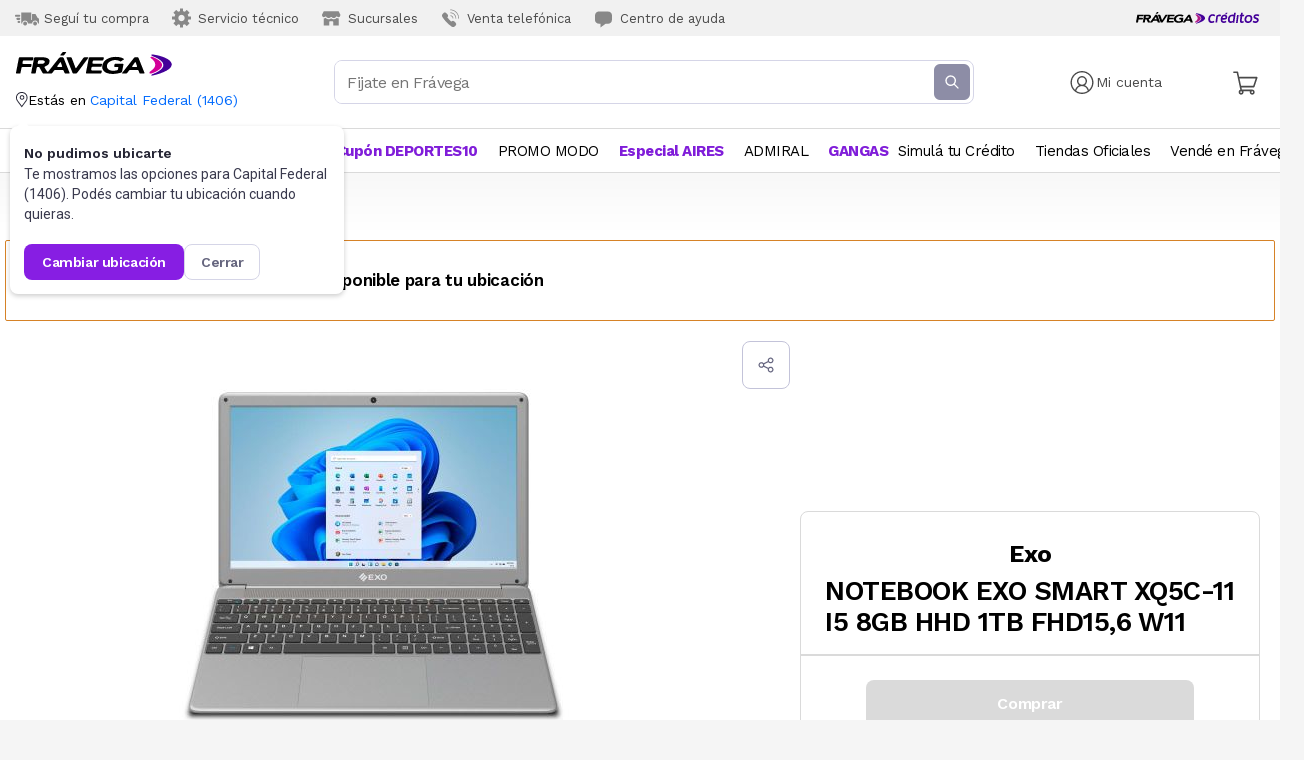

--- FILE ---
content_type: text/html; charset=utf-8
request_url: https://www.fravega.com/p/notebook-exo-smart-xq5c-11-i5-8gb-hhd-1tb-fhd15-6-w11-20058597/
body_size: 75508
content:
<!DOCTYPE html><html lang="es"><head><meta charSet="utf-8"/><meta name="viewport" content="width=device-width, initial-scale=1.0, maximum-scale=1.0, user-scalable=0"/><meta name="description" content="Aprovechá las ofertas y cuotas disponibles en productos seleccionados. Encontralos en nuestra tienda online o en la sucursal más cercana."/><meta property="og:type" content="website"/><meta property="og:locale" content="es_AR"/><title>NOTEBOOK EXO SMART XQ5C-11 I5 8GB HHD 1TB FHD15,6 W11</title><meta name="robots" content="index,follow"/><meta name="googlebot" content="index,follow"/><meta property="og:title" content="NOTEBOOK EXO SMART XQ5C-11 I5 8GB HHD 1TB FHD15,6 W11"/><meta property="og:description" content="Sistema Operativo Windows 11 Home
Procesadores Intel® CORE® i5-1135G7 11va GENERACION (2,40 GHz Quad Core) 8MB Cache
Memoria 8 GB DDR4 DDR4 3200 MH..."/><meta property="og:url" content="https://www.fravega.com/p/notebook-exo-smart-xq5c-11-i5-8gb-hhd-1tb-fhd15-6-w11-20058597/"/><meta property="og:image" content="https://images.fravega.com/f1000/ef14a445ab35e15a2638ce40c407a192.jpg"/><meta property="og:image:alt" content="NOTEBOOK EXO SMART XQ5C-11 I5 8GB HHD 1TB FHD15,6 W11 1"/><meta property="og:image:width" content="1000"/><meta property="og:image:height" content="1000"/><link rel="canonical" href="https://www.fravega.com/p/notebook-exo-smart-xq5c-11-i5-8gb-hhd-1tb-fhd15-6-w11-20058597/"/><meta name="apple-mobile-web-app-capable" content="yes"/><meta name="apple-mobile-web-app-status-bar-style" content="default"/><meta name="apple-mobile-web-app-title" content="Frávega: Electrodomésticos, Tecnología y Artículos para el hogar"/><link rel="manifest" href="/static/manifest/manifest.json"/><link rel="stylesheet" href="https://fonts.googleapis.com/icon?family=Material+Icons"/><meta name="mobile-web-app-capable" content="yes"/><meta name="theme-color" content="#440099"/><meta name="google-site-verification" content="x2zwPxVk1bhkps_xQkqBR1hdhgtVelGk9CMvAupisIs"/><link rel="stylesheet" data-href="https://fonts.googleapis.com/css2?family=Work+Sans:ital,wght@0,100;0,200;0,300;0,400;0,500;0,600;0,700;0,800;0,900;1,100;1,200;1,300;1,400;1,500;1,600;1,700;1,800;1,900&amp;display=swap" data-optimized-fonts="true"/><link rel="apple-touch-icon" href="/static/manifest/icons/icon-192x192.png"/><link rel="apple-touch-startup-icon" href="/static/manifest/icons/icon-192x192.png"/><link rel="icon" href="/static/iso_fvg@2x.png"/><script async="" src="https://securepubads.g.doubleclick.net/tag/js/gpt.js"></script><script async="" src="https://s1.adzonestatic.com/c/10023_fravega.js"></script><script>(function(w,d,s,l,i){w[l]=w[l]||[];w[l].push({'gtm.start':
                new Date().getTime(),event:'gtm.js'});var f=d.getElementsByTagName(s)[0],
                j=d.createElement(s),dl=l!='dataLayer'?'&l='+l:'';j.async=true;j.src=
                'https://www.googletagmanager.com/gtm.js?id='+i+dl;f.parentNode.insertBefore(j,f);
                })(window,document,'script','dataLayer','GTM-WJPQTQS');</script><noscript><iframe 
            src="https://www.googletagmanager.com/ns.html?id=GTM-WJPQTQS" 
            height="0"
            width="0"
            style="display:none;visibility:hidden">
            </iframe></noscript><style>
            a {
              text-decoration: none;
              color: inherit;
            }
            body {
              margin:0;
              padding: 0;
              font-family: Work Sans, sans-serif;
            }
            
            .ReactModal__Body--open {
              overflow-y: hidden;
            }
            .Toastify__toast {
              padding: 0px !important;
              border-radius: 8px !important;
            }
            .Toastify__toast-container {
              padding: 0px !important;
              width: 360px !important;
              max-width: 100% !important;
            }
            .Toastify__toast-body {
              padding: 0px !important;
            }
                
            @media (max-width: 487px) {
              .Toastify__toast-container {
                width: 100% !important;
                padding: 20px !important;
                margin-top: 135px !important;
              }
            }

            /* AdZone Styles */
            div[class^=&quot;ad-slot-&quot;]{ min-width: 100%; text-align:center; }
            .ad-slot-top {height:auto;min-height:90px; }
            .ad-slot-horizontal {height:auto;min-height:90px; }
            .ad-slot-billboard {height:auto;min-height:250px; }
            .ad-slot-box {height:auto;min-height:250px; }
            .ad-slot-bigbox {height:auto;min-height:600px; }

            @media screen and (max-width:730px){ /* Mobile */ }
            @media screen and (min-width:731px){ /* Desktop */}
          </style><meta name="next-head-count" content="35"/><link rel="preconnect" href="https://fonts.gstatic.com" crossorigin /><link rel="preload" href="/_next/static/css/b5063e251347daee.css" as="style"/><link rel="stylesheet" href="/_next/static/css/b5063e251347daee.css" data-n-g=""/><noscript data-n-css=""></noscript><script defer="" nomodule="" src="/_next/static/chunks/polyfills-c67a75d1b6f99dc8.js"></script><script defer="" src="/_next/static/chunks/344.e16b6ea1626a5120.js"></script><script defer="" src="/_next/static/chunks/904.6421893539b94fe5.js"></script><script defer="" src="/_next/static/chunks/166.89aa115d53def22a.js"></script><script src="/_next/static/chunks/webpack-2b65d415a87c30fb.js" defer=""></script><script src="/_next/static/chunks/framework-28c999baf2863c3d.js" defer=""></script><script src="/_next/static/chunks/main-d7aacf388e39db02.js" defer=""></script><script src="/_next/static/chunks/pages/_app-d3a93a7b56577e09.js" defer=""></script><script src="/_next/static/chunks/d8588ee3-6eab616193e9f5fd.js" defer=""></script><script src="/_next/static/chunks/36a89214-66979fd1fe148e89.js" defer=""></script><script src="/_next/static/chunks/361-8b7accc6e6e69ed3.js" defer=""></script><script src="/_next/static/chunks/477-818d5bffc1fc3edd.js" defer=""></script><script src="/_next/static/chunks/276-d497dd5c6a14a5b8.js" defer=""></script><script src="/_next/static/chunks/253-3f16b3c01063f0b6.js" defer=""></script><script src="/_next/static/chunks/890-2389575dcbcdd11f.js" defer=""></script><script src="/_next/static/chunks/942-b5558e2b997be50b.js" defer=""></script><script src="/_next/static/chunks/673-4515ce9fb73fd955.js" defer=""></script><script src="/_next/static/chunks/236-09383676bcd3ac31.js" defer=""></script><script src="/_next/static/chunks/303-ef35080a67dc31fd.js" defer=""></script><script src="/_next/static/chunks/346-438bb86697be2076.js" defer=""></script><script src="/_next/static/chunks/343-18db6daecf22a1fe.js" defer=""></script><script src="/_next/static/chunks/pages/p/%5BproductSlug%5D-f10185b92fc61fde.js" defer=""></script><script src="/_next/static/uz9gWvbdn5ccG_D7jK2zo/_buildManifest.js" defer=""></script><script src="/_next/static/uz9gWvbdn5ccG_D7jK2zo/_ssgManifest.js" defer=""></script><style data-styled="" data-styled-version="5.3.11">.ctFFQH{border:0;margin:0;border-bottom:1px solid #dadada;}/*!sc*/
data-styled.g5[id="sc-eqUAAy"]{content:"ctFFQH,"}/*!sc*/
.gtpFXH{pointer-events:none;position:fixed;top:0;right:0;bottom:0;left:0;-webkit-transition:background-color 350ms;transition:background-color 350ms;height:100vh;z-index:950;}/*!sc*/
.gtpFXH[data-open="true"]{pointer-events:all;background-color:#00000088;}/*!sc*/
data-styled.g6[id="sc-fqkvVR"]{content:"gtpFXH,"}/*!sc*/
.eXggbG{position:absolute;top:0;bottom:0;left:0;background-color:#fff;width:100vw;font-size:18px;overflow-x:hidden;overflow-y:auto;-webkit-transform:translateX(100%);-ms-transform:translateX(100%);transform:translateX(100%);-webkit-transition:-webkit-transform 350ms cubic-bezier(0.22,0.61,0.36,1) 0s;-webkit-transition:transform 350ms cubic-bezier(0.22,0.61,0.36,1) 0s;transition:transform 350ms cubic-bezier(0.22,0.61,0.36,1) 0s;height:100dvh;}/*!sc*/
.eXggbG[data-open="true"]{-webkit-transform:translateX(0);-ms-transform:translateX(0);transform:translateX(0);}/*!sc*/
data-styled.g7[id="sc-dcJsrY"]{content:"eXggbG,"}/*!sc*/
.iwpGl{width:26;height:26;}/*!sc*/
data-styled.g8[id="sc-iGgWBj"]{content:"iwpGl,"}/*!sc*/
.hiWRpg{padding:0;margin-left:auto;background:none;border:0;}/*!sc*/
data-styled.g9[id="sc-gsFSXq"]{content:"hiWRpg,"}/*!sc*/
.jUJWNW{padding:0.85em 1em;border-bottom:1px solid #dadada;}/*!sc*/
data-styled.g10[id="sc-kAyceB"]{content:"jUJWNW,"}/*!sc*/
.gGDpBA{border-color:#ddd;}/*!sc*/
data-styled.g11[id="sc-imWYAI"]{content:"gGDpBA,"}/*!sc*/
.hLeYmP{list-style:none;margin:0;padding:0;border:0;}/*!sc*/
data-styled.g12[id="sc-jXbUNg"]{content:"hLeYmP,"}/*!sc*/
.sc-dhKdcB + .sc-dhKdcB{margin-block-start:1.1em;}/*!sc*/
data-styled.g13[id="sc-dhKdcB"]{content:"dqunyr,"}/*!sc*/
@media (min-width:768px){.bTcUhc{max-width:1280px;display:grid;grid-template-columns:auto auto;justify-items:center;-webkit-box-pack:justify;-webkit-justify-content:space-between;-ms-flex-pack:justify;justify-content:space-between;margin:auto;list-style:none;white-space:nowrap;padding:0;}.bTcUhc > *{-webkit-flex-shrink:0;-ms-flex-negative:0;flex-shrink:0;}}/*!sc*/
data-styled.g14[id="sc-kpDqfm"]{content:"bTcUhc,"}/*!sc*/
.inJlZn{-webkit-text-decoration:unset;text-decoration:unset;}/*!sc*/
data-styled.g15[id="sc-dAlyuH"]{content:"inJlZn,"}/*!sc*/
.jzIqZk{font-size:14px;font-weight:400;-webkit-letter-spacing:-0.4px;-moz-letter-spacing:-0.4px;-ms-letter-spacing:-0.4px;letter-spacing:-0.4px;color:unset;padding:12px 0px;font-size:15px;-webkit-letter-spacing:-0.5px;-moz-letter-spacing:-0.5px;-ms-letter-spacing:-0.5px;letter-spacing:-0.5px;color:#801dd9;font-weight:bold;}/*!sc*/
.jzIqZk:hover{color:#994ae0;}/*!sc*/
.iYmDNP{font-size:14px;font-weight:400;-webkit-letter-spacing:-0.4px;-moz-letter-spacing:-0.4px;-ms-letter-spacing:-0.4px;letter-spacing:-0.4px;color:unset;padding:12px 0px;font-size:15px;-webkit-letter-spacing:-0.5px;-moz-letter-spacing:-0.5px;-ms-letter-spacing:-0.5px;letter-spacing:-0.5px;color:#000000;font-weight:normal;}/*!sc*/
.iYmDNP:hover{color:#4a4a4a;}/*!sc*/
data-styled.g16[id="sc-jlZhew"]{content:"jzIqZk,iYmDNP,"}/*!sc*/
@media (min-width:768px){.lcmCEa{display:-webkit-inline-box;display:-webkit-inline-flex;display:-ms-inline-flexbox;display:inline-flex;position:relative;-webkit-align-items:center;-webkit-box-align:center;-ms-flex-align:center;align-items:center;-webkit-box-pack:center;-webkit-justify-content:center;-ms-flex-pack:center;justify-content:center;margin:0px 10px;background-color:transparent;z-index:2;}}/*!sc*/
data-styled.g17[id="sc-cwHptR"]{content:"lcmCEa,"}/*!sc*/
.ebfYGX:after{content:"";position:absolute;left:0;bottom:0;width:100%;height:1px;background-color:black;-webkit-transform:scale(0);-ms-transform:scale(0);transform:scale(0);-webkit-transition:all 0.1s ease-in;transition:all 0.1s ease-in;z-index:1;}/*!sc*/
.ebfYGX:hover:after{-webkit-transform:scale(1);-ms-transform:scale(1);transform:scale(1);}/*!sc*/
data-styled.g18[id="sc-jEACwC"]{content:"ebfYGX,"}/*!sc*/
.hWqyUc{position:relative;padding:0px 16px;}/*!sc*/
data-styled.g19[id="sc-cPiKLX"]{content:"hWqyUc,"}/*!sc*/
.hCzeDz{display:-webkit-box;display:-webkit-flex;display:-ms-flexbox;display:flex;}/*!sc*/
.hCzeDz div:first-child{margin-left:0px;}/*!sc*/
data-styled.g49[id="sc-tagGq"]{content:"hCzeDz,"}/*!sc*/
.gbUJew{display:block;overflow-x:auto;white-space:nowrap;-webkit-overflow-scrolling:touch;-webkit-scrollbar-width:none;-moz-scrollbar-width:none;-ms-scrollbar-width:none;scrollbar-width:none;-ms-overflow-style:none;border-bottom:1px solid #dadada;padding:0 16px;}/*!sc*/
.gbUJew::-webkit-scrollbar{display:none;}/*!sc*/
@media (min-width:768px){.gbUJew{display:none;}}/*!sc*/
data-styled.g50[id="sc-esYiGF"]{content:"gbUJew,"}/*!sc*/
.dMeehE{display:inline-block;margin-right:24px;padding:12px 0;}/*!sc*/
.dMeehE:last-child{margin-right:0;}/*!sc*/
data-styled.g51[id="sc-fXSgeo"]{content:"dMeehE,"}/*!sc*/
.dymDzj{display:none;}/*!sc*/
@media (min-width:768px){.dymDzj{display:block;}}/*!sc*/
data-styled.g52[id="sc-JrDLc"]{content:"dymDzj,"}/*!sc*/
.blBtdD{pointer-events:none;position:fixed;top:0;right:0;bottom:0;left:0;height:160vh;-webkit-transition:background-color 350ms;transition:background-color 350ms;z-index:950;}/*!sc*/
.blBtdD[data-open="true"]{pointer-events:all;background-color:#00000088;}/*!sc*/
data-styled.g54[id="sc-bbSZdi"]{content:"blBtdD,"}/*!sc*/
.gPDISK{position:absolute;top:0;bottom:0;left:0;background-color:#fff;width:100vw;font-size:18px;overflow-x:hidden;overflow-y:auto;-webkit-transform:translateX(100%);-ms-transform:translateX(100%);transform:translateX(100%);-webkit-transition:-webkit-transform 350ms cubic-bezier(0.22,0.61,0.36,1) 0s;-webkit-transition:transform 350ms cubic-bezier(0.22,0.61,0.36,1) 0s;transition:transform 350ms cubic-bezier(0.22,0.61,0.36,1) 0s;}/*!sc*/
.gPDISK[data-open="true"]{-webkit-transform:translateX(0);-ms-transform:translateX(0);transform:translateX(0);}/*!sc*/
data-styled.g55[id="sc-fBWQRz"]{content:"gPDISK,"}/*!sc*/
.bcCoqH{margin:0px 24px;display:grid;-webkit-align-items:center;-webkit-box-align:center;-ms-flex-align:center;align-items:center;grid-template-columns:1fr auto;}/*!sc*/
data-styled.g60[id="sc-cfxfcM"]{content:"bcCoqH,"}/*!sc*/
.jYiHDg{margin:32px 0px;-webkit-align-items:center;-webkit-box-align:center;-ms-flex-align:center;align-items:center;display:grid;grid-template-columns:1fr auto;}/*!sc*/
data-styled.g62[id="sc-gmPhUn"]{content:"jYiHDg,"}/*!sc*/
.EcRwn{background:none;border:0;padding:0;}/*!sc*/
data-styled.g63[id="sc-hRJfrW"]{content:"EcRwn,"}/*!sc*/
.VHsjE{display:-webkit-box;display:-webkit-flex;display:-ms-flexbox;display:flex;margin:32px 24px;}/*!sc*/
data-styled.g64[id="sc-iHbSHJ"]{content:"VHsjE,"}/*!sc*/
.lmlMhf{font-size:16px;font-weight:600;font-stretch:normal;font-style:normal;line-height:normal;-webkit-letter-spacing:-0.5px;-moz-letter-spacing:-0.5px;-ms-letter-spacing:-0.5px;letter-spacing:-0.5px;color:#000000;}/*!sc*/
data-styled.g66[id="sc-bypJrT"]{content:"lmlMhf,"}/*!sc*/
.kRwOLt{font-size:16px;-webkit-letter-spacing:-0.5px;-moz-letter-spacing:-0.5px;-ms-letter-spacing:-0.5px;letter-spacing:-0.5px;color:#000000;white-space:"break-spaces";}/*!sc*/
data-styled.g67[id="sc-ddjGPC"]{content:"kRwOLt,"}/*!sc*/
.cpYPKw{margin:0px 24px;}/*!sc*/
data-styled.g69[id="sc-fxwrCY"]{content:"cpYPKw,"}/*!sc*/
.dhSeVg{margin:32px 0px;-webkit-align-items:center;-webkit-box-align:center;-ms-flex-align:center;align-items:center;display:grid;grid-template-columns:1fr auto;}/*!sc*/
data-styled.g71[id="sc-jnOGJG"]{content:"dhSeVg,"}/*!sc*/
.jPCyIo{background:none;border:0;padding:0;}/*!sc*/
data-styled.g72[id="sc-dZoequ"]{content:"jPCyIo,"}/*!sc*/
.emEwsZ{display:-webkit-box;display:-webkit-flex;display:-ms-flexbox;display:flex;margin:32px 24px;}/*!sc*/
data-styled.g73[id="sc-eZkCL"]{content:"emEwsZ,"}/*!sc*/
.kXhLIV{font-size:16px;font-weight:600;font-stretch:normal;font-style:normal;line-height:normal;-webkit-letter-spacing:-0.5px;-moz-letter-spacing:-0.5px;-ms-letter-spacing:-0.5px;letter-spacing:-0.5px;color:#000000;}/*!sc*/
data-styled.g74[id="sc-ggpjZQ"]{content:"kXhLIV,"}/*!sc*/
.kmcWTZ{font-size:16px;-webkit-letter-spacing:-0.5px;-moz-letter-spacing:-0.5px;-ms-letter-spacing:-0.5px;letter-spacing:-0.5px;color:#000000;white-space:"break-spaces";}/*!sc*/
@media (max-width:768px){.kmcWTZ{color:#000000;font-weight:normal;}}/*!sc*/
.CFQSX{font-size:16px;-webkit-letter-spacing:-0.5px;-moz-letter-spacing:-0.5px;-ms-letter-spacing:-0.5px;letter-spacing:-0.5px;color:#000000;white-space:"break-spaces";}/*!sc*/
@media (max-width:768px){.CFQSX{color:#801dd9;font-weight:bold;}}/*!sc*/
data-styled.g75[id="sc-cmaqmh"]{content:"kmcWTZ,CFQSX,"}/*!sc*/
.fBJYPH{margin:0px 24px;}/*!sc*/
.fBJYPH section:last-child{border-bottom:none;}/*!sc*/
data-styled.g77[id="sc-gFVvzn"]{content:"fBJYPH,"}/*!sc*/
.bWCytz{padding:0px;}/*!sc*/
data-styled.g78[id="sc-brPLxw"]{content:"bWCytz,"}/*!sc*/
.cdZqMi{height:1.5em;display:none;}/*!sc*/
@media (min-width:768px){.cdZqMi{display:unset;}}/*!sc*/
data-styled.g79[id="sc-iMWBiJ"]{content:"cdZqMi,"}/*!sc*/
.iXbnvG{height:1.5em;}/*!sc*/
@media (min-width:768px){.iXbnvG{display:none;}}/*!sc*/
data-styled.g80[id="sc-fvtFIe"]{content:"iXbnvG,"}/*!sc*/
.esxOTg{background-color:transparent;border:0;margin:0;padding:0;outline:none;cursor:pointer;color:#4a4a4a;font-weight:400;-webkit-text-decoration:none;text-decoration:none;display:-webkit-box;display:-webkit-flex;display:-ms-flexbox;display:flex;-webkit-align-items:center;-webkit-box-align:center;-ms-flex-align:center;align-items:center;min-width:0;font-size:16px;}/*!sc*/
@media (min-width:768px){.esxOTg{font-size:13px;}}/*!sc*/
data-styled.g81[id="sc-bBeLUv"]{content:"esxOTg,"}/*!sc*/
.hGfnnz{-webkit-flex-shrink:0;-ms-flex-negative:0;flex-shrink:0;height:1.85em;margin-inline-end:0.5625em;}/*!sc*/
@media (min-width:768px){.hGfnnz{height:2em;margin-inline-end:0.3077em;color:#888;}}/*!sc*/
data-styled.g83[id="sc-jMakVo"]{content:"hGfnnz,"}/*!sc*/
.esWegQ{display:none;background-color:rgb(241,241,241);padding:5px 15px;}/*!sc*/
@media (min-width:768px){.esWegQ{display:block;}}/*!sc*/
data-styled.g87[id="sc-jaXxmE"]{content:"esWegQ,"}/*!sc*/
.krQjoz{padding:0;margin:0;border:0;max-width:1280px;margin:auto;display:-webkit-box;display:-webkit-flex;display:-ms-flexbox;display:flex;list-style:none;}/*!sc*/
data-styled.g88[id="sc-ibQAlb"]{content:"krQjoz,"}/*!sc*/
.cMLgyI{white-space:nowrap;min-width:0;}/*!sc*/
data-styled.g89[id="sc-jGKxIK"]{content:"cMLgyI,"}/*!sc*/
.glAIyQ{-webkit-box-flex:1;-webkit-flex-grow:1;-ms-flex-positive:1;flex-grow:1;font-size:15px;border:none;-webkit-letter-spacing:-0.5px;-moz-letter-spacing:-0.5px;-ms-letter-spacing:-0.5px;letter-spacing:-0.5px;background-color:#ffffff;min-width:0;font-family:"Work Sans",sans-serif;padding:12px 16px;color:#4a4a4a;padding:12px 8px;}/*!sc*/
@media (min-width:768px){.glAIyQ{font-size:16px;}}/*!sc*/
@media (min-width:480px){.glAIyQ{padding:12px;}}/*!sc*/
.glAIyQ:focus{outline:none;color:#000000;}/*!sc*/
data-styled.g110[id="sc-bDumWk"]{content:"glAIyQ,"}/*!sc*/
.iFcilT{height:24px;width:24px;}/*!sc*/
.iFcilT path{fill:white;}/*!sc*/
data-styled.g112[id="sc-ejfMa-d"]{content:"iFcilT,"}/*!sc*/
.hOfgJS{height:20px;width:20px;margin-left:8px;}/*!sc*/
@media (min-width:480px){.hOfgJS{display:none;}}/*!sc*/
.hOfgJS path{fill:#65657e;}/*!sc*/
data-styled.g113[id="sc-iEXKAA"]{content:"hOfgJS,"}/*!sc*/
.cvFAcP{display:-webkit-box;display:-webkit-flex;display:-ms-flexbox;display:flex;-webkit-align-items:center;-webkit-box-align:center;-ms-flex-align:center;align-items:center;overflow:hidden;z-index:999;border-radius:8px;height:42px;border:1px solid var(--colors-neutral-neutral-300,#d5d5e7);background:var(--colors-neutral-white,#fff);}/*!sc*/
.cvFAcP:hover{border:1px solid var(--colors-neutral-neutral-500,#65657e);background:var(--colors-neutral-white,#fff);}/*!sc*/
.cvFAcP:focus-within{border:1px solid var(--colors-primary-violet-violet-400,#7447cc);background:var(--colors-neutral-white,#fff);}/*!sc*/
@media (min-width:768px){.cvFAcP{position:relative;height:42px;}}/*!sc*/
data-styled.g114[id="sc-EgOXT"]{content:"cvFAcP,"}/*!sc*/
.gWyzpa{margin:0;padding:0;border:0;min-width:0;max-width:48em;-webkit-box-flex:1;-webkit-flex-grow:1;-ms-flex-positive:1;flex-grow:1;}/*!sc*/
@media (min-width:768px){.gWyzpa{margin:auto;}}/*!sc*/
.gWyzpa .sc-fifgRP{visibility:hidden;-webkit-transition:visibility 0s 500ms;transition:visibility 0s 500ms;}/*!sc*/
.gWyzpa:focus-within .sc-fifgRP{visibility:visible;}/*!sc*/
@media (min-width:768px){.gWyzpa{width:clamp(10em,100%,40em);margin:auto;padding-inline-end:1em;}}/*!sc*/
data-styled.g115[id="sc-eZYNyq"]{content:"gWyzpa,"}/*!sc*/
.taurQ{margin-right:3px;border:none;display:-webkit-box;display:-webkit-flex;display:-ms-flexbox;display:flex;-webkit-box-pack:center;-webkit-justify-content:center;-ms-flex-pack:center;justify-content:center;-webkit-align-items:center;-webkit-box-align:center;-ms-flex-align:center;align-items:center;border-radius:6px;background:var(--colors-neutral-neutral-400,#8d8da6);width:36px;height:36px;color:white;padding:0;}/*!sc*/
@media (max-width:480px){.taurQ{display:none;}}/*!sc*/
data-styled.g116[id="sc-dlWCHZ"]{content:"taurQ,"}/*!sc*/
.gwNtxg{display:-webkit-box;display:-webkit-flex;display:-ms-flexbox;display:flex;-webkit-box-pack:center;-webkit-justify-content:center;-ms-flex-pack:center;justify-content:center;-webkit-align-items:center;-webkit-box-align:center;-ms-flex-align:center;align-items:center;border-radius:6px;background:var(--colors-neutral-neutral-400,#8d8da6);width:36px;height:36px;background:none;border:none;margin:0;padding:0;font:inherit;cursor:pointer;outline:inherit;color:white;padding:0;}/*!sc*/
data-styled.g117[id="sc-hHOBiw"]{content:"gwNtxg,"}/*!sc*/
.gvYbUO{display:none;}/*!sc*/
@media (min-width:768px){.gvYbUO{display:block;position:relative;}}/*!sc*/
.gvYbUO .sc-fifgRP{top:8.5px;left:0;right:0;padding:8px;border-radius:8px;background:var(--colors-neutral-white,#fff);box-shadow:0px 36px 72px 0px rgba(159,158,166,0.25), 0px 0px 1px 0px rgba(159,158,166,0.5);}/*!sc*/
@media (max-width:1024px){.gvYbUO{padding:0px 20px;}}/*!sc*/
data-styled.g120[id="sc-gdyeKB"]{content:"gvYbUO,"}/*!sc*/
.cqjgbg{padding:16px;overflow-x:hidden;}/*!sc*/
@media (min-width:768px){.cqjgbg{display:none;}}/*!sc*/
data-styled.g122[id="sc-bDpDS"]{content:"cqjgbg,"}/*!sc*/
.bEZGD{display:contents;}/*!sc*/
data-styled.g123[id="sc-bVHCgj"]{content:"bEZGD,"}/*!sc*/
.dIDHhR{display:-webkit-box;display:-webkit-flex;display:-ms-flexbox;display:flex;-webkit-flex-direction:row;-ms-flex-direction:row;flex-direction:row;-webkit-align-items:center;-webkit-box-align:center;-ms-flex-align:center;align-items:center;padding:24px 20px;border-bottom:1px solid var(--colors-neutral-neutral-300,#d5d5e7);background:var(--colors-neutral-white,#fff);position:-webkit-sticky;position:sticky;z-index:100;top:0;}/*!sc*/
data-styled.g124[id="sc-dSIIpw"]{content:"dIDHhR,"}/*!sc*/
.frKSgc{border-radius:0 0 0.25em 0.25em;position:relative;color:black;background-color:#ffffff;box-shadow:rgba(136,136,136,0.8) 0px 3px 6px 0px;padding:16px 16px 0px;}/*!sc*/
.frKSgc:focus{outline:0px solid transparent;}/*!sc*/
.fyUaJO{border-radius:0 0 0.25em 0.25em;position:relative;color:black;background-color:#ffffff;box-shadow:rgba(136,136,136,0.8) 0px 3px 6px 0px;padding:15px 0 13px 0;}/*!sc*/
.fyUaJO:focus{outline:0px solid transparent;}/*!sc*/
data-styled.g125[id="sc-fMMURN"]{content:"frKSgc,fyUaJO,"}/*!sc*/
.bFdbax{position:absolute;top:0;left:0;right:0;bottom:0;display:block;height:100vh;background:rgba(0,0,0,0.75);will-change:transform;-webkit-transform:none;-ms-transform:none;transform:none;-webkit-transition-delay:0s,150ms;transition-delay:0s,150ms;-webkit-transition-duration:0.2s,0.133s;transition-duration:0.2s,0.133s;-webkit-transition-property:opacity,-webkit-transform;-webkit-transition-property:opacity,transform;transition-property:opacity,transform;-webkit-transition-timing-function:cubic-bezier(0.4,0,0.2,1), cubic-bezier(0.4,0,0.2,1);transition-timing-function:cubic-bezier(0.4,0,0.2,1), cubic-bezier(0.4,0,0.2,1);z-index:1000;}/*!sc*/
@media (min-width:768px){.bFdbax{top:unset;left:unset;width:unset;background:unset;top:100%;right:0;-webkit-transform-origin:90% 10%;-ms-transform-origin:90% 10%;transform-origin:90% 10%;}}/*!sc*/
.jNqLgx{position:absolute;top:0;left:0;right:0;bottom:0;display:block;height:100vh;background:rgba(0,0,0,0.75);will-change:transform;-webkit-transform:none;-ms-transform:none;transform:none;-webkit-transition-delay:0s,150ms;transition-delay:0s,150ms;-webkit-transition-duration:0.2s,0.133s;transition-duration:0.2s,0.133s;-webkit-transition-property:opacity,-webkit-transform;-webkit-transition-property:opacity,transform;transition-property:opacity,transform;-webkit-transition-timing-function:cubic-bezier(0.4,0,0.2,1), cubic-bezier(0.4,0,0.2,1);transition-timing-function:cubic-bezier(0.4,0,0.2,1), cubic-bezier(0.4,0,0.2,1);z-index:1000;}/*!sc*/
@media (min-width:768px){.jNqLgx{top:unset;left:unset;width:unset;background:unset;top:100%;right:-20px;-webkit-transform-origin:60% 10%;-ms-transform-origin:60% 10%;transform-origin:60% 10%;}}/*!sc*/
data-styled.g126[id="sc-ktPPKK"]{content:"bFdbax,jNqLgx,"}/*!sc*/
@media (min-width:768px){.gjvPgD{top:0;right:3px;height:12.7656px;width:18px;margin:-12.78px 0.25em;position:absolute;}.gjvPgD::before{background-color:#ffffff;box-shadow:rgba(0,0,0,0.1) 0px -1px 0px 0px, rgba(0,0,0,0.14) 0px 0px 0px 0px;content:"";display:block;height:12.7656px;width:12.7656px;-webkit-transform:matrix(0.707107,0.707107,-0.707107,0.707107,0,0);-ms-transform:matrix(0.707107,0.707107,-0.707107,0.707107,0,0);transform:matrix(0.707107,0.707107,-0.707107,0.707107,0,0);-webkit-transform-origin:0px 12.7656px;-ms-transform-origin:0px 12.7656px;transform-origin:0px 12.7656px;}}/*!sc*/
@media (min-width:768px){.gPzLyo{top:0;right:80px;height:12.7656px;width:18px;margin:-12.78px 0.25em;position:absolute;}.gPzLyo::before{background-color:#ffffff;box-shadow:rgba(0,0,0,0.1) 0px -1px 0px 0px, rgba(0,0,0,0.14) 0px 0px 0px 0px;content:"";display:block;height:12.7656px;width:12.7656px;-webkit-transform:matrix(0.707107,0.707107,-0.707107,0.707107,0,0);-ms-transform:matrix(0.707107,0.707107,-0.707107,0.707107,0,0);transform:matrix(0.707107,0.707107,-0.707107,0.707107,0,0);-webkit-transform-origin:0px 12.7656px;-ms-transform-origin:0px 12.7656px;transform-origin:0px 12.7656px;}}/*!sc*/
data-styled.g127[id="sc-YysOf"]{content:"gjvPgD,gPzLyo,"}/*!sc*/
.jGKhir{width:1.2em;color:#4a4a4a;}/*!sc*/
data-styled.g128[id="sc-cVzyXs"]{content:"jGKhir,"}/*!sc*/
.hdffXx{position:absolute;top:20px;right:20px;background:none;border:0;margin:0;padding:0;cursor:pointer;outline:none;}/*!sc*/
data-styled.g129[id="sc-ePDLzJ"]{content:"hdffXx,"}/*!sc*/
.fhwJJF{display:block;}/*!sc*/
@media (min-width:768px){.fhwJJF{display:none;}}/*!sc*/
data-styled.g130[id="sc-bVVIoq"]{content:"fhwJJF,"}/*!sc*/
.duMCVO{margin:0 18px;}/*!sc*/
@media (min-width:768px){.duMCVO{margin:0;}}/*!sc*/
data-styled.g131[id="sc-dPZUQH"]{content:"duMCVO,"}/*!sc*/
.bqYsDm{display:grid;grid-template-columns:min-content auto;grid-gap:5px;margin:10px 0;}/*!sc*/
@media (min-width:768px){.bqYsDm{display:block;min-width:100px;margin:0;}}/*!sc*/
data-styled.g132[id="sc-eBHhsj"]{content:"bqYsDm,"}/*!sc*/
.cveBPh{display:block;-webkit-align-items:center;-webkit-box-align:center;-ms-flex-align:center;align-items:center;min-width:100px;width:100%;}/*!sc*/
.cveBPh .sc-ktPPKK{-webkit-transform:scale(0,0);-ms-transform:scale(0,0);transform:scale(0,0);opacity:0;}/*!sc*/
.cveBPh[data-tooltip-open="true"] .sc-ktPPKK{-webkit-transform:scale(1,1);-ms-transform:scale(1,1);transform:scale(1,1);opacity:1;}/*!sc*/
@media (min-width:768px){.cveBPh{position:relative;}}/*!sc*/
data-styled.g133[id="sc-iXzfSG"]{content:"cveBPh,"}/*!sc*/
.bJiHwS{margin:0;border:solid 1px #dadada;}/*!sc*/
data-styled.g134[id="sc-lnPyaJ"]{content:"bJiHwS,"}/*!sc*/
.knVDWu{margin:5px 0 18px 0;-webkit-letter-spacing:-0.3px;-moz-letter-spacing:-0.3px;-ms-letter-spacing:-0.3px;letter-spacing:-0.3px;font-size:18px;font-weight:600;}/*!sc*/
data-styled.g135[id="sc-eulNck"]{content:"knVDWu,"}/*!sc*/
.hiXIkN{color:#000000;white-space:nowrap;}/*!sc*/
data-styled.g137[id="sc-iapWAC"]{content:"hiXIkN,"}/*!sc*/
.hcufyQ{font-size:18px;font-weight:normal;font-stretch:normal;font-style:normal;line-height:normal;-webkit-letter-spacing:-0.44px;-moz-letter-spacing:-0.44px;-ms-letter-spacing:-0.44px;letter-spacing:-0.44px;color:#000000;padding:10px 0;}/*!sc*/
@media (min-width:768px){.hcufyQ{font-size:14px;padding:5px 50px 5px 15px;}.hcufyQ:hover{background-color:#006afd;}}/*!sc*/
data-styled.g140[id="sc-gvZAcH"]{content:"hcufyQ,"}/*!sc*/
.lbGaQu{display:-webkit-box;display:-webkit-flex;display:-ms-flexbox;display:flex;-webkit-align-items:center;-webkit-box-align:center;-ms-flex-align:center;align-items:center;width:100%;-webkit-box-pack:justify;-webkit-justify-content:space-between;-ms-flex-pack:justify;justify-content:space-between;}/*!sc*/
data-styled.g141[id="sc-kRRyDe"]{content:"lbGaQu,"}/*!sc*/
.ASnkd{display:-webkit-box;display:-webkit-flex;display:-ms-flexbox;display:flex;grid-gap:5px;-webkit-align-items:center;-webkit-box-align:center;-ms-flex-align:center;align-items:center;}/*!sc*/
data-styled.g142[id="sc-knuQbY"]{content:"ASnkd,"}/*!sc*/
.bxmZME{display:none;}/*!sc*/
@media (max-width:768px){.bxmZME{display:block;margin-right:8px;}}/*!sc*/
data-styled.g143[id="sc-ERObt"]{content:"bxmZME,"}/*!sc*/
.dxFokD{font-size:15px;font-weight:600;font-family:"Work Sans",sans-serif;padding:10px;background-color:transparent;border:solid 1px #441799;-webkit-letter-spacing:-0.4px;-moz-letter-spacing:-0.4px;-ms-letter-spacing:-0.4px;letter-spacing:-0.4px;text-align:center;border-radius:2px;line-height:1;color:#441799;text-transform:uppercase;cursor:pointer;}/*!sc*/
.dxFokD:disabled{cursor:unset;color:#a9a9a9;border-color:#a9a9a9;}/*!sc*/
data-styled.g159[id="sc-eNSrOW"]{content:"dxFokD,"}/*!sc*/
.hpSxrq{display:-webkit-box;display:-webkit-flex;display:-ms-flexbox;display:flex;grid-gap:10px;border-bottom:1px solid #dadada;padding-bottom:16px;}/*!sc*/
@media (min-width:768px){.hpSxrq{min-width:360px;padding-bottom:15px;}}/*!sc*/
data-styled.g161[id="sc-jOnpCo"]{content:"hpSxrq,"}/*!sc*/
.qPMXw{display:grid;overflow:hidden;}/*!sc*/
data-styled.g167[id="sc-bJBgwP"]{content:"qPMXw,"}/*!sc*/
.jtHnkh{font-size:18px;font-weight:600;color:#000000;margin:0;}/*!sc*/
data-styled.g168[id="sc-dGCmGc"]{content:"jtHnkh,"}/*!sc*/
.jaWgtI{padding:0.5em;display:grid;grid-template-columns:min-content 1fr;grid-template-rows:1fr auto;grid-gap:1em;line-height:20px;padding:24px 0px;}/*!sc*/
data-styled.g169[id="sc-fAGzit"]{content:"jaWgtI,"}/*!sc*/
.bjwnuk{font-weight:600;color:#d68227;font-size:17px;margin:0;}/*!sc*/
data-styled.g170[id="sc-bkSUFG"]{content:"bjwnuk,"}/*!sc*/
.kGIoDi{font-size:15px;margin:0;}/*!sc*/
data-styled.g171[id="sc-deXhhX"]{content:"kGIoDi,"}/*!sc*/
.cGmRhY{fill:#d68227;color:#d68227;-webkit-align-self:center;-ms-flex-item-align:center;align-self:center;}/*!sc*/
data-styled.g172[id="sc-dQEtJz"]{content:"cGmRhY,"}/*!sc*/
.cPtwPa{width:1.2em;color:#4a4a4a;}/*!sc*/
data-styled.g175[id="sc-dJiZtA"]{content:"cPtwPa,"}/*!sc*/
.foIGAp{position:absolute;top:20px;right:20px;background:none;border:0;margin:0;padding:0;cursor:pointer;outline:none;}/*!sc*/
data-styled.g176[id="sc-epALIP"]{content:"foIGAp,"}/*!sc*/
.dNzxKb{display:grid;grid-template-columns:auto auto;grid-gap:0.2em;-webkit-align-items:center;-webkit-box-align:center;-ms-flex-align:center;align-items:center;position:relative;color:#4a4a4a;white-space:nowrap;font-size:14px;font-family:"Work Sans",sans-serif;padding:0;margin:0;border:0;-webkit-text-decoration:none;text-decoration:none;background-color:transparent;cursor:pointer;outline:none;}/*!sc*/
data-styled.g177[id="sc-iLsKjm"]{content:"dNzxKb,"}/*!sc*/
.bPcObR{display:inline-block;}/*!sc*/
@media (min-width:768px){.bPcObR{position:relative;}}/*!sc*/
.bPcObR .sc-ktPPKK{-webkit-transform:scale(0,0);-ms-transform:scale(0,0);transform:scale(0,0);opacity:0;}/*!sc*/
.bPcObR[data-tooltip-open="true"] .sc-ktPPKK{-webkit-transform:scale(1,1);-ms-transform:scale(1,1);transform:scale(1,1);opacity:1;}/*!sc*/
data-styled.g178[id="sc-lbJcrp"]{content:"bPcObR,"}/*!sc*/
@media (min-width:768px){.cPzBrv{border-radius:0.25em;margin:1em 0;}}/*!sc*/
.cPzBrv .sc-YysOf{top:0;right:3px;}/*!sc*/
@media (min-width:1400px){.cPzBrv{margin:1em -3em;}.cPzBrv .sc-YysOf{top:0;right:52px;}}/*!sc*/
data-styled.g180[id="sc-fKWMtX"]{content:"cPzBrv,"}/*!sc*/
.fbfVmp{background-color:#440099;border:solid 1px #440099;color:white;border-radius:2px;cursor:pointer;font-size:13px;font-weight:600;-webkit-letter-spacing:-0.4px;-moz-letter-spacing:-0.4px;-ms-letter-spacing:-0.4px;letter-spacing:-0.4px;line-height:1;padding:10px;text-align:center;-webkit-text-decoration:none;text-decoration:none;text-transform:uppercase;white-space:nowrap;}/*!sc*/
.fbfVmp:disabled{background-color:#654bb9;border-color:#654bb9;}/*!sc*/
.fbfVmp:disabled{cursor:unset;}/*!sc*/
data-styled.g182[id="sc-bfhvDw"]{content:"fbfVmp,"}/*!sc*/
.fzqMwr{position:-webkit-sticky;position:sticky;top:0px;background-color:white;z-index:900;box-sizing:unset;min-height:unset;min-width:unset;font-size:16px;font-weight:400;font-family:"Work Sans",sans-serif;}/*!sc*/
.fzqMwr.fzqMwr.fzqMwr{box-sizing:content-box;}/*!sc*/
.fzqMwr *{box-sizing:content-box;}/*!sc*/
@media (min-width:768px){.fzqMwr{position:relative;top:unset !important;}}/*!sc*/
data-styled.g221[id="sc-fPrdXf"]{content:"fzqMwr,"}/*!sc*/
.fBckzI{display:grid;-webkit-align-items:center;-webkit-box-align:center;-ms-flex-align:center;align-items:center;grid-template-columns:auto auto 1fr auto;grid-template-areas:"hamburger logo search cart" "geo geo geo geo";grid-gap:0.6em 1em;padding:0.6em 1em;max-width:1280px;margin:auto;}/*!sc*/
@media (min-width:768px){.fBckzI{grid-template-columns:25% 1fr auto auto;grid-template-columns:clamp(10em,25%,15em) 1fr auto auto;grid-gap:0.5em 2em;grid-template-areas:"logo search extra user cart" "geo search extra user cart";padding:1em;}}/*!sc*/
data-styled.g223[id="sc-ezreuY"]{content:"fBckzI,"}/*!sc*/
.dCXbhR{display:none;}/*!sc*/
@media (min-width:768px){.dCXbhR{display:-webkit-box;display:-webkit-flex;display:-ms-flexbox;display:flex;-webkit-flex-direction:row;-ms-flex-direction:row;flex-direction:row;}}/*!sc*/
data-styled.g224[id="sc-boZgaH"]{content:"dCXbhR,"}/*!sc*/
.cxXdoU{display:none;}/*!sc*/
@media (min-width:768px){.cxXdoU{display:block;}}/*!sc*/
data-styled.g225[id="sc-jwZKMi"]{content:"cxXdoU,"}/*!sc*/
.bsaTbk{border:0;background:none;padding:0;margin:0;}/*!sc*/
@media (min-width:768px){.bsaTbk{display:none;}}/*!sc*/
data-styled.g226[id="sc-gJCZQp"]{content:"bsaTbk,"}/*!sc*/
.fKSLjR{display:-webkit-box;display:-webkit-flex;display:-ms-flexbox;display:flex;margin:32px 24px;}/*!sc*/
data-styled.g227[id="sc-dChVcU"]{content:"fKSLjR,"}/*!sc*/
.jursym{color:#4a4a4a;}/*!sc*/
data-styled.g228[id="sc-rPWID"]{content:"jursym,"}/*!sc*/
.bcEUPQ{overflow-x:hidden;}/*!sc*/
@media (min-width:768px){.bcEUPQ{display:none;}}/*!sc*/
data-styled.g229[id="sc-izQBue"]{content:"bcEUPQ,"}/*!sc*/
.bRLVKa{font-size:13px;font-weight:400;line-height:1.4;color:#4a4a4a;display:block;}/*!sc*/
@media (min-width:768px){.bRLVKa{display:-webkit-box;display:-webkit-flex;display:-ms-flexbox;display:flex;}}/*!sc*/
data-styled.g230[id="sc-jBeBSR"]{content:"bRLVKa,"}/*!sc*/
.jgFOeT{text-align:left;margin:10px 0;}/*!sc*/
@media (min-width:480px){.jgFOeT{width:100%;}}/*!sc*/
@media (min-width:768px){.jgFOeT{margin-top:0;margin-right:0px;width:auto;margin:0;}}/*!sc*/
data-styled.g231[id="sc-gtJxfw"]{content:"jgFOeT,"}/*!sc*/
@media (min-width:768px){.ftpVBx{grid-column:2;}}/*!sc*/
@media (min-width:1024px){.ftpVBx{grid-column:unset;}}/*!sc*/
data-styled.g232[id="sc-jlGgGc"]{content:"ftpVBx,"}/*!sc*/
.hsOzag{display:-webkit-box;display:-webkit-flex;display:-ms-flexbox;display:flex;font-size:18px;line-height:1;-webkit-text-decoration:none;text-decoration:none;color:black;white-space:nowrap;font-weight:600;font-size:15px;cursor:pointer;}/*!sc*/
data-styled.g233[id="sc-gplwa-d"]{content:"hsOzag,"}/*!sc*/
.ekLWrc{font-size:15px;line-height:1.44;-webkit-letter-spacing:-0.5px;-moz-letter-spacing:-0.5px;-ms-letter-spacing:-0.5px;letter-spacing:-0.5px;color:#000000;display:-webkit-box;display:-webkit-flex;display:-ms-flexbox;display:flex;font-weight:400;line-height:1;margin-bottom:5px;margin-top:0px;margin-right:5px;}/*!sc*/
@media (max-width:1024px){.ekLWrc{font-size:14px;}}/*!sc*/
data-styled.g234[id="sc-cTTdyq"]{content:"ekLWrc,"}/*!sc*/
.ckRupQ{font-size:15px;line-height:1.44;-webkit-letter-spacing:-0.5px;-moz-letter-spacing:-0.5px;-ms-letter-spacing:-0.5px;letter-spacing:-0.5px;color:#000000;display:-webkit-box;display:-webkit-flex;display:-ms-flexbox;display:flex;font-weight:400;line-height:1;margin-bottom:5px;margin-top:0px;margin-right:5px;cursor:pointer;}/*!sc*/
data-styled.g235[id="sc-lmUcrn"]{content:"ckRupQ,"}/*!sc*/
.eDdUAC{display:-webkit-box;display:-webkit-flex;display:-ms-flexbox;display:flex;font-size:16px;line-height:1;font-weight:600;-webkit-text-decoration:none;text-decoration:none;color:black;white-space:nowrap;}/*!sc*/
data-styled.g236[id="sc-iowXnY"]{content:"eDdUAC,"}/*!sc*/
.qQdnv{display:-webkit-box;display:-webkit-flex;display:-ms-flexbox;display:flex;font-size:18px;line-height:1;font-weight:600;-webkit-text-decoration:none;text-decoration:none;color:black;white-space:nowrap;}/*!sc*/
@media (max-width:1024px){.qQdnv{font-size:16px;}}/*!sc*/
.qQdnv:visited,.qQdnv:hover,.qQdnv:active{-webkit-text-decoration:none;text-decoration:none;color:black;}/*!sc*/
data-styled.g237[id="sc-fscmHZ"]{content:"qQdnv,"}/*!sc*/
.iMKvrz{display:-webkit-box;display:-webkit-flex;display:-ms-flexbox;display:flex;-webkit-flex-direction:column;-ms-flex-direction:column;flex-direction:column;-webkit-flex-wrap:wrap;-ms-flex-wrap:wrap;flex-wrap:wrap;-webkit-align-items:flex-start;-webkit-box-align:flex-start;-ms-flex-align:flex-start;align-items:flex-start;margin-bottom:5px;}/*!sc*/
@media (min-width:768px){.iMKvrz{-webkit-flex-direction:column;-ms-flex-direction:column;flex-direction:column;}}/*!sc*/
data-styled.g238[id="sc-bWJUgm"]{content:"iMKvrz,"}/*!sc*/
.hhAnRi{width:100%;}/*!sc*/
@media (max-width:768px){.hhAnRi{-webkit-order:2;-ms-flex-order:2;order:2;}}/*!sc*/
data-styled.g239[id="sc-kpKSZj"]{content:"hhAnRi,"}/*!sc*/
.bjDpoT{margin-bottom:16px;}/*!sc*/
data-styled.g240[id="sc-lfYzqA"]{content:"bjDpoT,"}/*!sc*/
.hTkZpO{display:-webkit-box;display:-webkit-flex;display:-ms-flexbox;display:flex;-webkit-flex-direction:column;-ms-flex-direction:column;flex-direction:column;}/*!sc*/
@media (max-width:768px){.hTkZpO > :nth-child(1){-webkit-order:2;-ms-flex-order:2;order:2;}.hTkZpO > :nth-child(2){-webkit-order:3;-ms-flex-order:3;order:3;}.hTkZpO > :nth-child(3){-webkit-order:4;-ms-flex-order:4;order:4;}.hTkZpO > :nth-child(4){-webkit-order:1;-ms-flex-order:1;order:1;}}/*!sc*/
@media (min-width:768px){.hTkZpO{display:contents;}}/*!sc*/
data-styled.g241[id="sc-ijDOKB"]{content:"hTkZpO,"}/*!sc*/
.bpOnOT{display:-webkit-box;display:-webkit-flex;display:-ms-flexbox;display:flex;-webkit-align-items:center;-webkit-box-align:center;-ms-flex-align:center;align-items:center;-webkit-text-decoration:none;text-decoration:none;color:black;cursor:pointer;}/*!sc*/
@media (max-width:768px){.bpOnOT{margin-top:16px;}}/*!sc*/
.bpOnOT:visited,.bpOnOT:hover,.bpOnOT:active{-webkit-text-decoration:none;text-decoration:none;color:black;}/*!sc*/
data-styled.g242[id="sc-eBwKMn"]{content:"bpOnOT,"}/*!sc*/
.ldVilD{width:40px;height:40px;border-radius:var(--radius-full,9999px);background:#25d366;display:-webkit-box;display:-webkit-flex;display:-ms-flexbox;display:flex;-webkit-align-items:center;-webkit-box-align:center;-ms-flex-align:center;align-items:center;-webkit-box-pack:center;-webkit-justify-content:center;-ms-flex-pack:center;justify-content:center;-webkit-flex-shrink:0;-ms-flex-negative:0;flex-shrink:0;}/*!sc*/
data-styled.g243[id="sc-bHnlcS"]{content:"ldVilD,"}/*!sc*/
.faRMqt{display:-webkit-box;display:-webkit-flex;display:-ms-flexbox;display:flex;-webkit-flex-direction:column;-ms-flex-direction:column;flex-direction:column;padding-left:8px;}/*!sc*/
data-styled.g244[id="sc-cKXybt"]{content:"faRMqt,"}/*!sc*/
.dWyBSW{font-size:15px;line-height:1.44;-webkit-letter-spacing:-0.5px;-moz-letter-spacing:-0.5px;-ms-letter-spacing:-0.5px;letter-spacing:-0.5px;color:#000000;display:-webkit-box;display:-webkit-flex;display:-ms-flexbox;display:flex;font-weight:400;line-height:1;}/*!sc*/
@media (max-width:1024px){.dWyBSW{font-size:14px;}}/*!sc*/
data-styled.g245[id="sc-lgjHQU"]{content:"dWyBSW,"}/*!sc*/
.kbWLhX{font-size:16px;font-weight:600;line-height:1.44;color:#000000;}/*!sc*/
data-styled.g246[id="sc-fatcLD"]{content:"kbWLhX,"}/*!sc*/
.cvmmAX{display:contents;}/*!sc*/
@media (max-width:768px){.cvmmAX{display:none;}}/*!sc*/
data-styled.g247[id="sc-cgjDci"]{content:"cvmmAX,"}/*!sc*/
.bxsfXA{font-size:14px;font-weight:400;line-height:1;-webkit-letter-spacing:-0.2px;-moz-letter-spacing:-0.2px;-ms-letter-spacing:-0.2px;letter-spacing:-0.2px;color:#4a4a4a;margin-bottom:15px !important;}/*!sc*/
data-styled.g253[id="sc-djVXDX"]{content:"bxsfXA,"}/*!sc*/
.eoRHRw{border-radius:3px;background-color:#fff;display:-webkit-inline-box;display:-webkit-inline-flex;display:-ms-inline-flexbox;display:inline-flex;height:40px;border-radius:2px;border:solid 1px #cccccc;font-size:14px;color:#4a4a4a;width:80%;margin-right:9px;margin-bottom:13px;padding:0 10px;}/*!sc*/
@media (max-width:768px){.eoRHRw{max-width:180px;margin-bottom:0;}}/*!sc*/
data-styled.g254[id="sc-epRvzc"]{content:"eoRHRw,"}/*!sc*/
.dnaFgH{display:-webkit-box;display:-webkit-flex;display:-ms-flexbox;display:flex;-webkit-flex-direction:column;-ms-flex-direction:column;flex-direction:column;}/*!sc*/
@media (max-width:768px){.dnaFgH{-webkit-flex-direction:row;-ms-flex-direction:row;flex-direction:row;}}/*!sc*/
data-styled.g255[id="sc-btwKTd"]{content:"dnaFgH,"}/*!sc*/
@media (min-width:768px){.lsLyN{-webkit-align-self:start;-ms-flex-item-align:start;align-self:start;}}/*!sc*/
data-styled.g256[id="sc-gFnajm"]{content:"lsLyN,"}/*!sc*/
@media (min-width:480px){.gHVtMy{grid-column:1 / span 3;}}/*!sc*/
@media (min-width:768px){.gHVtMy{grid-column:1;}}/*!sc*/
data-styled.g259[id="sc-bStcSt"]{content:"gHVtMy,"}/*!sc*/
.ciPFnf{display:none;}/*!sc*/
@media (min-width:768px){.ciPFnf{display:inline-block;}}/*!sc*/
data-styled.g260[id="sc-iaJaUu"]{content:"ciPFnf,"}/*!sc*/
.ErJje{margin-top:10px;display:grid;grid-gap:10px;grid-template-columns:repeat(5,1fr);}/*!sc*/
@media (max-width:768px){.ErJje{display:none;}}/*!sc*/
data-styled.g261[id="sc-feoqov"]{content:"ErJje,"}/*!sc*/
.exDSLh{height:23px;}/*!sc*/
@media (min-width:480px){.exDSLh{height:25px;}}/*!sc*/
@media (min-width:1024px){.exDSLh{height:30px;}}/*!sc*/
data-styled.g262[id="sc-gVJvzJ"]{content:"exDSLh,"}/*!sc*/
.ljBGYQ{display:-webkit-inline-box;display:-webkit-inline-flex;display:-ms-inline-flexbox;display:inline-flex;-webkit-align-self:center;-ms-flex-item-align:center;align-self:center;background-color:#cccccc;height:auto;padding:6px;border-radius:100%;}/*!sc*/
data-styled.g263[id="sc-dOoqMo"]{content:"ljBGYQ,"}/*!sc*/
.hGycsX{height:16px;width:16px;fill:white;}/*!sc*/
data-styled.g265[id="sc-iLWXdy"]{content:"hGycsX,"}/*!sc*/
.joNDyZ{font-size:13px;color:#4a4a4a;margin-bottom:40px;}/*!sc*/
data-styled.g266[id="sc-huFNyZ"]{content:"joNDyZ,"}/*!sc*/
.gHmRnk{display:none;}/*!sc*/
@media (min-width:768px){.gHmRnk{display:inline;}}/*!sc*/
data-styled.g267[id="sc-enkILE"]{content:"gHmRnk,"}/*!sc*/
.hIKNHG{display:none;font-size:11px;line-height:1.33;-webkit-letter-spacing:-0.2px;-moz-letter-spacing:-0.2px;-ms-letter-spacing:-0.2px;letter-spacing:-0.2px;color:#888888;}/*!sc*/
@media (min-width:768px){.hIKNHG{display:block;}}/*!sc*/
data-styled.g268[id="sc-bcSKrn"]{content:"hIKNHG,"}/*!sc*/
.dJGIDw{display:none;-webkit-align-items:center;-webkit-box-align:center;-ms-flex-align:center;align-items:center;-webkit-box-pack:end;-webkit-justify-content:flex-end;-ms-flex-pack:end;justify-content:flex-end;}/*!sc*/
@media (min-width:1024px){.dJGIDw{display:-webkit-box;display:-webkit-flex;display:-ms-flexbox;display:flex;}}/*!sc*/
.dJGIDw > * + *{margin-left:32px;}/*!sc*/
data-styled.g269[id="sc-jkTpcO"]{content:"dJGIDw,"}/*!sc*/
.gGaMpf{margin-top:0;margin-bottom:10px;display:grid;grid-gap:32px;grid-template-columns:70fr;grid-auto-columns:30fr;grid-auto-flow:column;}/*!sc*/
@media (min-width:768px){.gGaMpf{margin:10px 0;}}/*!sc*/
data-styled.g270[id="sc-iQbOkh"]{content:"gGaMpf,"}/*!sc*/
.emnOgt{box-sizing:content-box;background-color:#fff;border-top:1px solid #dadada;padding-left:15px;padding-right:15px;font-size:16px;font-weight:400;font-family:"Work Sans",sans-serif;}/*!sc*/
@media (min-width:480px){.emnOgt{padding-top:60px;}}/*!sc*/
@media (max-width:480px){.emnOgt{padding-top:30px;}}/*!sc*/
data-styled.g271[id="sc-fIGJwM"]{content:"emnOgt,"}/*!sc*/
.esMvGx{max-width:1280px;margin:0 auto;}/*!sc*/
@media (min-width:1024px){.esMvGx{padding:0;}}/*!sc*/
data-styled.g272[id="sc-iA-DsXs"]{content:"esMvGx,"}/*!sc*/
.cXAbJo{width:100%;display:grid;grid-template-columns:1fr;padding:0;grid-gap:12px;margin-bottom:15px;}/*!sc*/
@media (min-width:768px){.cXAbJo{grid-template-columns:17% repeat(5,auto);margin-bottom:0;grid-gap:0;-webkit-column-gap:28px;column-gap:28px;padding-top:12px;}}/*!sc*/
data-styled.g273[id="sc-fEiIrt"]{content:"cXAbJo,"}/*!sc*/
.kSWeTz{width:100%;border:none;border-top:1px solid #dadada;grid-column-start:1;grid-column-end:-1;}/*!sc*/
data-styled.g274[id="sc-ciQpPG"]{content:"kSWeTz,"}/*!sc*/
.imsRUC{width:100%;display:grid;-webkit-column-gap:28px;column-gap:28px;grid-template-columns:1fr;padding:20px 0;}/*!sc*/
@media (min-width:480px){.imsRUC{grid-template-columns:repeat(3,1fr);}}/*!sc*/
@media (min-width:768px){.imsRUC{grid-template-columns:17% repeat(3,1fr);}}/*!sc*/
@media (min-width:1024px){.imsRUC{grid-template-columns:17% repeat(5,auto);}}/*!sc*/
data-styled.g275[id="sc-kBRoID"]{content:"imsRUC,"}/*!sc*/
.jyBKMQ{display:block;}/*!sc*/
@media (min-width:768px){.jyBKMQ{display:none;}}/*!sc*/
data-styled.g276[id="sc-iZzKWI"]{content:"jyBKMQ,"}/*!sc*/
.eakttQ{font-size:16px;font-weight:400;font-family:"Work Sans",sans-serif;display:contents;}/*!sc*/
data-styled.g277[id="sc-gdfaqJ"]{content:"eakttQ,"}/*!sc*/
.jyKoqP{-webkit-flex-shrink:0;-ms-flex-negative:0;flex-shrink:0;fill:#8D8DA6;}/*!sc*/
data-styled.g290[id="sc-fKMpNL"]{content:"jyKoqP,"}/*!sc*/
.fiQoof{color:#666680;background-color:#FFFFFF;border:1px solid #C3C3D9;width:48px;height:48px;display:-webkit-box;display:-webkit-flex;display:-ms-flexbox;display:flex;position:relative;-webkit-box-pack:center;-webkit-justify-content:center;-ms-flex-pack:center;justify-content:center;gap:4px;-webkit-align-items:center;-webkit-box-align:center;-ms-flex-align:center;align-items:center;cursor:pointer;border-radius:8px;}/*!sc*/
.fiQoof svg{fill:#666680;}/*!sc*/
.fiQoof:hover{border:1px solid #8D8DA6;background-color:#FAFAFF;color:#39394D;}/*!sc*/
.fiQoof:hover svg{fill:#39394D;}/*!sc*/
.fiQoof:focus-visible{border:1px solid #8D8DA6;background-color:#FAFAFF;color:#39394D;box-shadow:0px 0px 0px 4px #B3D1FF;outline:unset;}/*!sc*/
.fiQoof:focus-visible svg{fill:#39394D;}/*!sc*/
.fiQoof:active{background-color:#EDEDFA;border:1px solid #666680;color:#242433;}/*!sc*/
.fiQoof:active svg{fill:#242433;}/*!sc*/
.fiQoof label{cursor:pointer;}/*!sc*/
.fiQoof:disabled,.fiQoof [disabled]{cursor:unset;background-color:#EDEDFA;color:#C3C3D9;border:1px solid #C3C3D9;}/*!sc*/
.fiQoof:disabled label,.fiQoof [disabled] label{cursor:unset;}/*!sc*/
.fiQoof:disabled svg,.fiQoof [disabled] svg{fill:#A3A3BF;}/*!sc*/
data-styled.g308[id="sc-lpYOg"]{content:"fiQoof,"}/*!sc*/
.gOjXdr{position:relative;}/*!sc*/
data-styled.g377[id="sc-ZEldx"]{content:"gOjXdr,"}/*!sc*/
:root{font-size:12px;}/*!sc*/
body{background-color:#F5F5F5;}/*!sc*/
body.ReactModal__Body--open{width:calc(100% - 15px);overflow:hidden;background-clip:padding-box;}/*!sc*/
@media (max-width:768px){body.ReactModal__Body--open{width:unset;}}/*!sc*/
body .ReactModal__Overlay{position:fixed;overflow:auto;inset:0px;background-color:rgba(0,0,0,0.45) !important;z-index:999;}/*!sc*/
body,html,#root{height:100%;min-height:100%;margin:0;padding:0;font-family:'Work Sans',sans-serif;-webkit-tap-highlight-color:transparent;-webkit-touch-callout:none;-webkit-text-size-adjust:100%;-webkit-font-smoothing:antialiased;margin:auto;}/*!sc*/
.slick-slide{height:auto;}/*!sc*/
h1,h2,h3,h4,h5,h6{margin:0;padding:0;}/*!sc*/
img{max-width:100%;}/*!sc*/
img:hover,img:focus{outline:none !important;}/*!sc*/
ul{margin:0;padding:0;}/*!sc*/
li{list-style-type:none;}/*!sc*/
:hover,:focus{outline:none;}/*!sc*/
input,select{font-size:100%;}/*!sc*/
a{-webkit-text-decoration:none;text-decoration:none;height:auto;}/*!sc*/
a:hover,a:focus{outline:none !important;}/*!sc*/
.productCarousel-modal-mobile{position:absolute;right:auto;bottom:auto;left:50%;margin-right:-50%;-webkit-transform:translate(-50%,-50%);-ms-transform:translate(-50%,-50%);transform:translate(-50%,-50%);padding:24px;background-color:white;top:31%;border:none;z-index:9999;}/*!sc*/
.brandFilter-modal-desktop{position:absolute;right:auto;bottom:auto;left:50%;margin-right:-50%;-webkit-transform:translate(-50%,-50%);-ms-transform:translate(-50%,-50%);transform:translate(-50%,-50%);padding:24px;background-color:white;top:35%;width:853px;max-height:438px;}/*!sc*/
data-styled.g488[id="sc-global-jXxGPR1"]{content:"sc-global-jXxGPR1,"}/*!sc*/
.bdERyW{-webkit-transform-origin:center;-ms-transform-origin:center;transform-origin:center;}/*!sc*/
data-styled.g490[id="sc-bc0a7e8f-0"]{content:"bdERyW,"}/*!sc*/
.dBlgGj{position:relative;display:-webkit-box;display:-webkit-flex;display:-ms-flexbox;display:flex;-webkit-flex-direction:row;-ms-flex-direction:row;flex-direction:row;max-width:100%;width:100%;}/*!sc*/
@media (min-width:1024px){.dBlgGj{padding:0 20px;}}/*!sc*/
@media (min-width:480px) and (max-width:1024px){.dBlgGj{padding:0 20px;}}/*!sc*/
@media (max-width:480px){.dBlgGj{padding:0 15px;}}/*!sc*/
data-styled.g504[id="sc-56271133-0"]{content:"dBlgGj,"}/*!sc*/
.gNxZCK{margin-bottom:0;padding-top:0;padding-bottom:0;}/*!sc*/
data-styled.g505[id="sc-56271133-1"]{content:"gNxZCK,"}/*!sc*/
.fABHMV{position:relative;display:-webkit-box;display:-webkit-flex;display:-ms-flexbox;display:flex;margin:auto;width:100%;max-width:1280px;}/*!sc*/
.fABHMV ol{display:-webkit-box;display:-webkit-flex;display:-ms-flexbox;display:flex;list-style:none;padding:0;margin:0;-webkit-flex-wrap:wrap;-ms-flex-wrap:wrap;flex-wrap:wrap;-webkit-align-items:center;-webkit-box-align:center;-ms-flex-align:center;align-items:center;}/*!sc*/
data-styled.g507[id="sc-56271133-3"]{content:"fABHMV,"}/*!sc*/
.gJDMRN{-webkit-flex-direction:column;-ms-flex-direction:column;flex-direction:column;}/*!sc*/
data-styled.g510[id="sc-56271133-6"]{content:"gJDMRN,"}/*!sc*/
.FVEbh{fill:white;}/*!sc*/
data-styled.g854[id="sc-70db1efb-0"]{content:"FVEbh,"}/*!sc*/
.eVQfZj{display:-webkit-box;display:-webkit-flex;display:-ms-flexbox;display:flex;-webkit-box-pack:center;-webkit-justify-content:center;-ms-flex-pack:center;justify-content:center;font-size:18px;line-height:1;text-shadow:0 2px 4px 0 rgba(0,0,0,0.19);list-style:none;padding:0;margin:0;}/*!sc*/
data-styled.g857[id="sc-bc64c5ac-0"]{content:"eVQfZj,"}/*!sc*/
.kRpjIE{margin:0;padding:0;border:0;cursor:pointer;height:6px;width:6px;border-radius:6px;margin:4px;background-color:#807F80;}/*!sc*/
@media (pointer:coarse){.kRpjIE{pointer-events:none;}}/*!sc*/
.bKUPP{margin:0;padding:0;border:0;cursor:pointer;height:6px;width:6px;border-radius:6px;margin:4px;background-color:#C9C7C7;}/*!sc*/
@media (pointer:coarse){.bKUPP{pointer-events:none;}}/*!sc*/
data-styled.g858[id="sc-bc64c5ac-1"]{content:"kRpjIE,bKUPP,"}/*!sc*/
.kCqBVB{display:block;position:relative;}/*!sc*/
data-styled.g860[id="sc-e634dcc0-0"]{content:"kCqBVB,"}/*!sc*/
.ieKOAZ{position:relative;-webkit-flex:1 0 100%;-ms-flex:1 0 100%;flex:1 0 100%;-webkit-scroll-snap-align:start;-moz-scroll-snap-align:start;-ms-scroll-snap-align:start;scroll-snap-align:start;}/*!sc*/
@media (pointer:coarse){.ieKOAZ{-webkit-scroll-snap-stop:always;-moz-scroll-snap-stop:always;-ms-scroll-snap-stop:always;scroll-snap-stop:always;}}/*!sc*/
data-styled.g861[id="sc-e634dcc0-1"]{content:"ieKOAZ,"}/*!sc*/
.gimAUt{padding:0;margin:0;overflow-x:auto;overflow-y:hidden;list-style:none;display:-webkit-box;display:-webkit-flex;display:-ms-flexbox;display:flex;-ms-overflow-style:none;-webkit-scrollbar-width:none;-moz-scrollbar-width:none;-ms-scrollbar-width:none;scrollbar-width:none;overflow-scrolling:touch;-webkit-overflow-scrolling:touch;-webkit-scroll-snap-type:x mandatory;-moz-scroll-snap-type:x mandatory;-ms-scroll-snap-type:x mandatory;scroll-snap-type:x mandatory;}/*!sc*/
.gimAUt::-webkit-scrollbar,.gimAUt::-webkit-scrollbar-thumb,.gimAUt::-webkit-scrollbar-track,.gimAUt::-webkit-scrollbar-track-piece{display:none;}/*!sc*/
data-styled.g862[id="sc-e634dcc0-2"]{content:"gimAUt,"}/*!sc*/
.hplUne{cursor:pointer;background-color:rgba(247,247,247,0.65);border:0;padding:1em;margin:0;position:absolute;top:50%;height:6em;width:4em;z-index:4;}/*!sc*/
@media (pointer:coarse){.hplUne{display:none;}}/*!sc*/
data-styled.g863[id="sc-e634dcc0-3"]{content:"hplUne,"}/*!sc*/
.gaMbIp{left:0;-webkit-transform:rotateY(180deg) translateY(-50%);-ms-transform:rotateY(180deg) translateY(-50%);transform:rotateY(180deg) translateY(-50%);}/*!sc*/
data-styled.g864[id="sc-e634dcc0-4"]{content:"gaMbIp,"}/*!sc*/
.cSCeMR{right:0;-webkit-transform:translateY(-50%);-ms-transform:translateY(-50%);transform:translateY(-50%);}/*!sc*/
data-styled.g865[id="sc-e634dcc0-5"]{content:"cSCeMR,"}/*!sc*/
.hHPFng{position:absolute;bottom:4px;margin-left:auto;margin-right:auto;left:0;right:0;}/*!sc*/
data-styled.g868[id="sc-e634dcc0-8"]{content:"hHPFng,"}/*!sc*/
.dqlOYy{display:inline-block;grid-column-start:span 3;margin-left:auto;margin-right:auto;text-align:center;width:100%;height:30px;}/*!sc*/
.dqlOYy .container{display:-webkit-box;display:-webkit-flex;display:-ms-flexbox;display:flex;height:inherit;width:inherit;-webkit-box-pack:center;-webkit-justify-content:center;-ms-flex-pack:center;justify-content:center;-webkit-align-items:center;-webkit-box-align:center;-ms-flex-align:center;align-items:center;}/*!sc*/
.dqlOYy .progress{color:#0000003b;margin-top:calc(15px - 15px);margin-bottom:calc(15px - 15px);}/*!sc*/
.eGbYUh{display:inline-block;grid-column-start:span 3;margin-left:auto;margin-right:auto;text-align:center;width:100%;height:100%;}/*!sc*/
.eGbYUh .container{display:-webkit-box;display:-webkit-flex;display:-ms-flexbox;display:flex;height:inherit;width:inherit;-webkit-box-pack:center;-webkit-justify-content:center;-ms-flex-pack:center;justify-content:center;-webkit-align-items:center;-webkit-box-align:center;-ms-flex-align:center;align-items:center;}/*!sc*/
.eGbYUh .progress{color:#0000003b;margin-top:calc(50% - 15px);margin-bottom:calc(50% - 15px);}/*!sc*/
.iWxnpd{display:inline-block;grid-column-start:span 3;margin-left:auto;margin-right:auto;text-align:center;width:300px;height:300px;}/*!sc*/
.iWxnpd .container{display:-webkit-box;display:-webkit-flex;display:-ms-flexbox;display:flex;height:inherit;width:inherit;-webkit-box-pack:center;-webkit-justify-content:center;-ms-flex-pack:center;justify-content:center;-webkit-align-items:center;-webkit-box-align:center;-ms-flex-align:center;align-items:center;}/*!sc*/
.iWxnpd .progress{color:#0000003b;margin-top:calc(150px - 15px);margin-bottom:calc(150px - 15px);}/*!sc*/
.bARjHB{display:inline-block;grid-column-start:span 3;margin-left:auto;margin-right:auto;text-align:center;width:100px;height:100px;}/*!sc*/
.bARjHB .container{display:-webkit-box;display:-webkit-flex;display:-ms-flexbox;display:flex;height:inherit;width:inherit;-webkit-box-pack:center;-webkit-justify-content:center;-ms-flex-pack:center;justify-content:center;-webkit-align-items:center;-webkit-box-align:center;-ms-flex-align:center;align-items:center;}/*!sc*/
.bARjHB .progress{color:#0000003b;margin-top:calc(50px - 15px);margin-bottom:calc(50px - 15px);}/*!sc*/
data-styled.g869[id="sc-c8839295-0"]{content:"dqlOYy,eGbYUh,iWxnpd,bARjHB,"}/*!sc*/
.cRjdyf{display:block;}/*!sc*/
data-styled.g992[id="sc-75b68e27-0"]{content:"cRjdyf,"}/*!sc*/
.iWryKJ .slick-slider{position:relative;display:block;padding:0;-webkit-user-select:none;-moz-user-select:none;-ms-user-select:none;user-select:none;touch-action:pan-y;width:100%;}/*!sc*/
.iWryKJ .slick-slider .slick-dots,.iWryKJ .slick-slider .dots{position:absolute !important;display:-webkit-inline-box !important;display:-webkit-inline-flex !important;display:-ms-inline-flexbox !important;display:inline-flex !important;-webkit-flex-direction:row;-ms-flex-direction:row;flex-direction:row;-webkit-flex-wrap:nowrap;-ms-flex-wrap:nowrap;flex-wrap:nowrap;-webkit-box-pack:center;-webkit-justify-content:center;-ms-flex-pack:center;justify-content:center;left:50%;bottom:0;-webkit-transform:translateX(-50%);-ms-transform:translateX(-50%);transform:translateX(-50%);width:100%;}/*!sc*/
@media (min-width:480px) and (max-width:1024px){.iWryKJ .slick-slider .slick-dots,.iWryKJ .slick-slider .dots{display:none !important;}}/*!sc*/
@media (min-width:768px){.iWryKJ .slick-slider .slick-dots,.iWryKJ .slick-slider .dots{position:relative;padding:.5em 0;}}/*!sc*/
@media (max-width:480px){.iWryKJ .slick-slider .slick-dots,.iWryKJ .slick-slider .dots{position:relative !important;bottom:0.15rem;background-color:#fafafa;padding:7px 0;}}/*!sc*/
.iWryKJ .slick-slider .slick-dots li,.iWryKJ .slick-slider .dots li{position:relative;border:0;width:8px;height:8px;background-color:#c9c7c7;border-radius:100%;margin-right:11px;}/*!sc*/
@media (max-width:480px){.iWryKJ .slick-slider .slick-dots li,.iWryKJ .slick-slider .dots li{width:6px;height:6px;}}/*!sc*/
.iWryKJ .slick-slider .slick-dots li button,.iWryKJ .slick-slider .dots li button{text-align:center;position:relative;background-color:transparent;border:none;color:transparent;opacity:.9;cursor:pointer;width:100%;height:100%;}/*!sc*/
.iWryKJ .slick-slider .slick-dots li button:before,.iWryKJ .slick-slider .dots li button:before{content:'';}/*!sc*/
.iWryKJ .slick-slider .slick-dots li.slick-active,.iWryKJ .slick-slider .dots li.slick-active{background-color:#807f80;}/*!sc*/
.iWryKJ .slick-slider .slick-track{position:relative;width:100%;top:0;left:0;overflow:hidden;display:-webkit-inline-box;display:-webkit-inline-flex;display:-ms-inline-flexbox;display:inline-flex;-webkit-flex-direction:row;-ms-flex-direction:row;flex-direction:row;-webkit-transform:translate3d(0,0,0);-ms-transform:translate3d(0,0,0);transform:translate3d(0,0,0);}/*!sc*/
.iWryKJ .slick-slider .slick-track:before,.iWryKJ .slick-slider .slick-track:after{display:table;content:'';}/*!sc*/
.iWryKJ .slick-slider .slick-track:after{clear:both;}/*!sc*/
.iWryKJ .slick-slider .slick-list{position:relative;display:-webkit-box;display:-webkit-flex;display:-ms-flexbox;display:flex;-webkit-flex-direction:column;-ms-flex-direction:column;flex-direction:column;overflow:hidden;margin:0;padding:0;max-width:100%;-webkit-transform:translate3d(0,0,0);-ms-transform:translate3d(0,0,0);transform:translate3d(0,0,0);-webkit-transition:all 275ms cubic-bezier(0.46,0.03,0.52,0.96);transition:all 275ms cubic-bezier(0.46,0.03,0.52,0.96);overflow:hidden;}/*!sc*/
.iWryKJ .slick-slider .slick-list:focus{outline:none;}/*!sc*/
.iWryKJ .slick-slider .slick-list.dragging{cursor:pointer;cursor:hand;}/*!sc*/
.iWryKJ .slick-slider .slick-slide{visibility:hidden;display:-webkit-inline-box;display:-webkit-inline-flex;display:-ms-inline-flexbox;display:inline-flex;-webkit-align-items:flex-start;-webkit-box-align:flex-start;-ms-flex-align:flex-start;align-items:flex-start;-webkit-box-pack:center;-webkit-justify-content:center;-ms-flex-pack:center;justify-content:center;min-height:1px;overflow:hidden;}/*!sc*/
.iWryKJ .slick-slider .slick-slide.dragging img{pointer-events:none;}/*!sc*/
.iWryKJ .slick-slider.slick-initialized .slick-slide{visibility:visible;}/*!sc*/
data-styled.g999[id="sc-35d8967e-0"]{content:"iWryKJ,"}/*!sc*/
*{box-sizing:border-box;}/*!sc*/
body{min-height:calc(100vh + 2px);}/*!sc*/
.modalTopContainer{overflow:unset !important;}/*!sc*/
.brandFilter-modal-mobile{width:100%;min-height:100vh;padding:0;background-color:white;}/*!sc*/
data-styled.g1001[id="sc-global-dBcwIo1"]{content:"sc-global-dBcwIo1,"}/*!sc*/
.ixgMVM{display:inline-block;}/*!sc*/
data-styled.g1020[id="sc-e6c46576-1"]{content:"ixgMVM,"}/*!sc*/
.LhOcS{display:none;}/*!sc*/
@media (min-width:768px){.LhOcS{display:contents;}}/*!sc*/
data-styled.g1022[id="sc-a2d6dacc-0"]{content:"LhOcS,"}/*!sc*/
.fnEpXi{position:relative;width:100%;}/*!sc*/
@media (min-width:1024px){.fnEpXi{margin-right:75px;}}/*!sc*/
.fnEpXi .youtubeWrapper{position:relative;display:-webkit-box;display:-webkit-flex;display:-ms-flexbox;display:flex;-webkit-box-pack:center;-webkit-justify-content:center;-ms-flex-pack:center;justify-content:center;}/*!sc*/
@media (min-width:768px){.fnEpXi .youtubeWrapper{width:500px;height:500px;}}/*!sc*/
.fnEpXi .youtubeWrapper .youtube{width:100%;height:100%;}/*!sc*/
data-styled.g1023[id="sc-a2d6dacc-1"]{content:"fnEpXi,"}/*!sc*/
.iKWDoc{display:-webkit-box;display:-webkit-flex;display:-ms-flexbox;display:flex;-webkit-box-pack:center;-webkit-justify-content:center;-ms-flex-pack:center;justify-content:center;}/*!sc*/
@media (max-width:480px){.iKWDoc{width:100%;}}/*!sc*/
@media (min-width:768px){.iKWDoc{position:relative;}}/*!sc*/
data-styled.g1025[id="sc-a2d6dacc-3"]{content:"iKWDoc,"}/*!sc*/
.hzIqiT{position:absolute;top:0;bottom:0;left:0;right:0;width:100%;pointer-events:none;z-index:1;}/*!sc*/
@media (min-width:480px){.hzIqiT{margin:auto;}}/*!sc*/
data-styled.g1026[id="sc-a2d6dacc-4"]{content:"hzIqiT,"}/*!sc*/
.dUdDvZ{display:-webkit-box;display:-webkit-flex;display:-ms-flexbox;display:flex;-webkit-box-pack:center;-webkit-justify-content:center;-ms-flex-pack:center;justify-content:center;}/*!sc*/
@media (min-width:480px){.dUdDvZ{margin-top:11px;padding-top:11px;}}/*!sc*/
data-styled.g1027[id="sc-a2d6dacc-5"]{content:"dUdDvZ,"}/*!sc*/
@media (min-width:768px){.dhJyZf{display:none;}}/*!sc*/
data-styled.g1028[id="sc-a2d6dacc-6"]{content:"dhJyZf,"}/*!sc*/
.gmOcnW{object-fit:contain;height:210px;border-radius:8px;}/*!sc*/
@media (min-width:768px){.gmOcnW{height:100px;}}/*!sc*/
data-styled.g1030[id="sc-a2d6dacc-8"]{content:"gmOcnW,"}/*!sc*/
.bkMslW{-webkit-box-flex:0;-webkit-flex-grow:0;-ms-flex-positive:0;flex-grow:0;-webkit-flex-shrink:0;-ms-flex-negative:0;flex-shrink:0;display:-webkit-box;display:-webkit-flex;display:-ms-flexbox;display:flex;-webkit-align-items:center;-webkit-box-align:center;-ms-flex-align:center;align-items:center;box-sizing:content-box;}/*!sc*/
.bkMslW:first-child{margin-left:46px;}/*!sc*/
.bkMslW:last-child{margin-right:46px;}/*!sc*/
@media (max-width:768px){.bkMslW{-webkit-box-pack:center;-webkit-justify-content:center;-ms-flex-pack:center;justify-content:center;padding:24px 0px 24px 0px;}.bkMslW:first-child{margin-left:0px;}.bkMslW:last-child{margin-right:0px;}}/*!sc*/
@media (min-width:768px){.bkMslW{-webkit-flex-basis:auto;-ms-flex-preferred-size:auto;flex-basis:auto;padding:10px;}.bkMslW:first-child{margin-left:0px;}.bkMslW:last-child{margin-right:0px;}}/*!sc*/
data-styled.g1031[id="sc-a2d6dacc-9"]{content:"bkMslW,"}/*!sc*/
.dQdmQD{position:absolute;top:0px;right:12px;z-index:880;display:none;}/*!sc*/
@media (min-width:768px){.dQdmQD{display:block;}}/*!sc*/
@media (min-width:1024px){.dQdmQD{right:-65px;z-index:880;}}/*!sc*/
data-styled.g1032[id="sc-a2d6dacc-10"]{content:"dQdmQD,"}/*!sc*/
.ctgbTb{width:100%;}/*!sc*/
data-styled.g1033[id="sc-402a570-0"]{content:"ctgbTb,"}/*!sc*/
.kOSDSN{cursor:pointer;text-align:left;display:-webkit-box;display:-webkit-flex;display:-ms-flexbox;display:flex;padding:0px 0px 12px;line-height:0px;}/*!sc*/
.kOSDSN h2{margin:10px auto;}/*!sc*/
data-styled.g1034[id="sc-402a570-1"]{content:"kOSDSN,"}/*!sc*/
.giUCyR .fravegaModal--overlay{z-index:999;display:-webkit-box;display:-webkit-flex;display:-ms-flexbox;display:flex;position:fixed;top:0px;left:0px;right:0px;bottom:0px;background-color:rgba(0,0,0,.65);}/*!sc*/
.giUCyR .fravegaModal--content{z-index:100;display:-webkit-box;display:-webkit-flex;display:-ms-flexbox;display:flex;-webkit-flex-direction:column;-ms-flex-direction:column;flex-direction:column;border:1px solid #ccc;background:#fff;overflow:auto;-webkit-overflow-scrolling:touch;outline:none;}/*!sc*/
@media (max-width:768px){.giUCyR .fravegaModal--content{height:100vh;width:100vw;padding:0px;padding:15px;}}/*!sc*/
@media (min-width:480px){.giUCyR .fravegaModal--content{border-radius:4px;margin:10vh auto;max-height:630px;height:80vh;width:775px;margin-left:auto;margin-right:auto;padding:20px;}}/*!sc*/
.giUCyR .title{display:-webkit-box;display:-webkit-flex;display:-ms-flexbox;display:flex;border-bottom:1px solid #eee;padding-right:.4rem;}/*!sc*/
@media (max-width:768px){.giUCyR .title{min-height:54px;}.giUCyR .title h2{padding:10px 0px 17px 0;margin-bottom:0px;}}/*!sc*/
@media (min-width:480px){.giUCyR .title h2{font-weight:500;font-size:20px;line-height:1.5;margin-bottom:unset;padding:5px;color:rgba(0,0,0,.85);}}/*!sc*/
.giUCyR .title button{cursor:pointer;position:relative;height:24px;min-height:24px;right:-8px;top:0;bottom:0;margin-right:0px;margin-left:auto;border:none;background-color:transparent;opacity:1;}/*!sc*/
@media (max-width:768px){.giUCyR .title button{margin-top:7px;}}/*!sc*/
@media (min-width:480px){.giUCyR .title button{margin-top:unset;}}/*!sc*/
.giUCyR .title button svg{position:relative;width:10px;height:10px;min-width:10px;min-height:10px;}/*!sc*/
@media (max-width:480px){.giUCyR .title button svg{width:14px;height:14px;min-width:14px;min-height:14px;}}/*!sc*/
data-styled.g1036[id="sc-e477c859-0"]{content:"giUCyR,"}/*!sc*/
.iddPME .title{border-bottom:unset;font-weight:600;font-family:'Work Sans';font-size:14px;-webkit-letter-spacing:-0.39px;-moz-letter-spacing:-0.39px;-ms-letter-spacing:-0.39px;letter-spacing:-0.39px;color:#000;display:-webkit-box;display:-webkit-flex;display:-ms-flexbox;display:flex;-webkit-flex-direction:column-reverse;-ms-flex-direction:column-reverse;flex-direction:column-reverse;padding:0px;margin-bottom:16px;}/*!sc*/
@media (min-width:768px){.iddPME .title{margin-bottom:24px;}}/*!sc*/
.iddPME .title h2{padding:0px;font-weight:600;font-size:21px;}/*!sc*/
@media (min-width:768px){.iddPME .title h2{font-size:27px;}}/*!sc*/
.iddPME .title button svg{width:16px;height:16px;}/*!sc*/
@media (min-width:768px){.iddPME .title button svg{width:20px;height:20px;}}/*!sc*/
.iddPME .title button{padding:0px;right:0px;}/*!sc*/
.iddPME .fravegaModal--content{border-radius:8px;padding:20px;border-radius:4px;margin:auto;width:330px;margin:auto;height:370px;}/*!sc*/
@media (min-width:480px){.iddPME .fravegaModal--content{height:350px;width:500px;}}/*!sc*/
data-styled.g1037[id="sc-86a53925-0"]{content:"iddPME,"}/*!sc*/
.hzsxBk{margin:0;padding:13px 18px;border:0;border-radius:2px;background-color:#440099;color:white;cursor:pointer;-webkit-align-items:center;-webkit-box-align:center;-ms-flex-align:center;align-items:center;-webkit-box-pack:center;-webkit-justify-content:center;-ms-flex-pack:center;justify-content:center;-webkit-letter-spacing:-0.4px;-moz-letter-spacing:-0.4px;-ms-letter-spacing:-0.4px;letter-spacing:-0.4px;text-align:center;font-size:13px;font-weight:600;line-height:1;text-transform:uppercase;}/*!sc*/
.hzsxBk:disabled{background-color:#dadada;color:#fff;cursor:unset;}/*!sc*/
data-styled.g1041[id="sc-cf3cef6d-0"]{content:"hzsxBk,"}/*!sc*/
.jHrQrK{font-size:18px;fill:currentColor;font-family:"Work Sans",sans-serif;}/*!sc*/
data-styled.g1042[id="sc-53ac28e3-0"]{content:"jHrQrK,"}/*!sc*/
.dJkcxa .title{border-bottom:unset;font-weight:600;font-family:'Work Sans';font-size:14px;-webkit-letter-spacing:-0.39px;-moz-letter-spacing:-0.39px;-ms-letter-spacing:-0.39px;letter-spacing:-0.39px;color:#000;display:-webkit-box;display:-webkit-flex;display:-ms-flexbox;display:flex;-webkit-flex-direction:column-reverse;-ms-flex-direction:column-reverse;flex-direction:column-reverse;padding:0px;margin-bottom:16px;}/*!sc*/
@media (min-width:768px){.dJkcxa .title{margin-bottom:24px;}}/*!sc*/
.dJkcxa .title h2{padding:0px;font-weight:600;font-size:21px;}/*!sc*/
@media (min-width:768px){.dJkcxa .title h2{font-size:27px;}}/*!sc*/
.dJkcxa .title button svg{width:16px;height:16px;}/*!sc*/
@media (min-width:768px){.dJkcxa .title button svg{width:20px;height:20px;}}/*!sc*/
.dJkcxa .title button{padding:0px;right:0px;}/*!sc*/
@media (min-width:480px){.dJkcxa .fravegaModal--content{border-radius:4px;margin:auto;max-height:630px;height:100%;width:844px;border-radius:8px;padding:20px;}}/*!sc*/
data-styled.g1043[id="sc-29a30cfa-0"]{content:"dJkcxa,"}/*!sc*/
.bvysSk{height:1px;background-color:#dadada;margin:0 -25px;}/*!sc*/
data-styled.g1048[id="sc-faa1a185-0"]{content:"bvysSk,"}/*!sc*/
.fhTCtu{display:none;}/*!sc*/
@media (min-width:768px){.fhTCtu{display:block;}}/*!sc*/
data-styled.g1050[id="sc-faa1a185-2"]{content:"fhTCtu,"}/*!sc*/
.dyanAW{text-align:left;}/*!sc*/
data-styled.g1054[id="sc-faa1a185-6"]{content:"dyanAW,"}/*!sc*/
.kjEnBS{display:-webkit-box;display:-webkit-flex;display:-ms-flexbox;display:flex;-webkit-flex-direction:column;-ms-flex-direction:column;flex-direction:column;margin:auto;max-width:500px;width:100%;text-align:left;padding:0px 16px;border-radius:8px;}/*!sc*/
@media (min-width:768px){.kjEnBS{max-width:460px;border:solid 1px #dadada;padding:32px 24px 12px 24px;}}/*!sc*/
data-styled.g1055[id="sc-faa1a185-7"]{content:"kjEnBS,"}/*!sc*/
.yzBkY{margin:0;font-style:normal;font-stretch:normal;text-align:left;padding:0px 0px 12px;color:#000000;font-size:18px;font-weight:600;-webkit-letter-spacing:-0.3px;-moz-letter-spacing:-0.3px;-ms-letter-spacing:-0.3px;letter-spacing:-0.3px;line-height:1.56;}/*!sc*/
@media (min-width:768px){.yzBkY{font-size:27px;padding:0 0 16px;line-height:1.18;-webkit-letter-spacing:-0.5px;-moz-letter-spacing:-0.5px;-ms-letter-spacing:-0.5px;letter-spacing:-0.5px;}}/*!sc*/
data-styled.g1056[id="sc-faa1a185-8"]{content:"yzBkY,"}/*!sc*/
.gJrtvg{bottom:0;background-color:white;box-shadow:0px -8px 32px 0px rgba(159,158,166,0.25),0px 0px 1px 0px rgba(159,158,166,0.50);display:-webkit-box;display:-webkit-flex;display:-ms-flexbox;display:flex;-webkit-flex-direction:column;-ms-flex-direction:column;flex-direction:column;left:0;padding:20px;position:fixed;right:0;border-radius:16px 16px 0px 0px;z-index:6;}/*!sc*/
@media (min-width:480px){.gJrtvg{display:contents;}}/*!sc*/
data-styled.g1058[id="sc-faa1a185-10"]{content:"gJrtvg,"}/*!sc*/
.fALQMj{text-transform:none;font-size:16px;padding:16px 18px !important;width:50%;background-color:#871EE3;}/*!sc*/
@media (min-width:480px){.fALQMj{width:100%;}}/*!sc*/
@media (min-width:768px){.fALQMj{width:80%;margin:24px auto 0 auto;}}/*!sc*/
data-styled.g1061[id="sc-faa1a185-13"]{content:"fALQMj,"}/*!sc*/
.jYHQpJ{display:-webkit-box;display:-webkit-flex;display:-ms-flexbox;display:flex;-webkit-flex-direction:column;-ms-flex-direction:column;flex-direction:column;-webkit-box-pack:center;-webkit-justify-content:center;-ms-flex-pack:center;justify-content:center;}/*!sc*/
@media (max-width:480px){.jYHQpJ{-webkit-flex-direction:row-reverse;-ms-flex-direction:row-reverse;flex-direction:row-reverse;gap:12px;}}/*!sc*/
data-styled.g1062[id="sc-faa1a185-14"]{content:"jYHQpJ,"}/*!sc*/
.kBkqoU .title{font-weight:600;width:100%;}/*!sc*/
data-styled.g1123[id="sc-b42b619e-0"]{content:"kBkqoU,"}/*!sc*/
.hMjhOI{color:rgb(213,213,250);background-color:rgb(240,240,250);border:1px solid transparent;max-height:48px;padding:12px calc(23px);display:-webkit-box;display:-webkit-flex;display:-ms-flexbox;display:flex;position:relative;-webkit-box-pack:center;-webkit-box-pack:center;-webkit-justify-content:center;-ms-flex-pack:center;justify-content:center;gap:4px;-webkit-box-align:center;-webkit-align-items:center;-webkit-box-align:center;-ms-flex-align:center;align-items:center;cursor:unset;border-radius:8px;width:100%;box-sizing:border-box;font-size:16px;line-height:24px;font-weight:600;font-family:"Work Sans";-webkit-transition:200ms ease-in-out;transition:200ms ease-in-out;}/*!sc*/
@media (max-width:480px){.hMjhOI{padding:12px 24px 12px 16px;background-color:rgb(240,240,250);color:rgb(213,213,250);}}/*!sc*/
data-styled.g1171[id="sc-bc83eae6-0"]{content:"hMjhOI,"}/*!sc*/
.cwjjtQ{width:50% !important;}/*!sc*/
@media (min-width:480px){.cwjjtQ{margin:12px auto !important;width:100% !important;}}/*!sc*/
@media (min-width:768px){.cwjjtQ{margin:12px auto !important;width:80% !important;}}/*!sc*/
.aQETZ{width:-webkit-fit-content;width:-moz-fit-content;width:fit-content;}/*!sc*/
@media (min-width:480px){.aQETZ{margin:12px auto !important;width:-webkit-fit-content;width:-moz-fit-content;width:fit-content;}}/*!sc*/
@media (min-width:768px){.aQETZ{margin:12px auto !important;width:-webkit-fit-content;width:-moz-fit-content;width:fit-content;}}/*!sc*/
data-styled.g1172[id="sc-bc83eae6-1"]{content:"cwjjtQ,aQETZ,"}/*!sc*/
.cjaFje{height:24px;min-width:24px;}/*!sc*/
data-styled.g1173[id="sc-bc83eae6-2"]{content:"cjaFje,"}/*!sc*/
.enNEKm{width:86px;margin:0px;font-family:Work Sans;font-weight:600;font-size:16px;line-height:24px;-webkit-letter-spacing:0%;-moz-letter-spacing:0%;-ms-letter-spacing:0%;letter-spacing:0%;text-align:center;vertical-align:middle;}/*!sc*/
data-styled.g1174[id="sc-bc83eae6-3"]{content:"enNEKm,"}/*!sc*/
.fXWMGR{display:-webkit-box;display:-webkit-flex;display:-ms-flexbox;display:flex;-webkit-flex-direction:row;-ms-flex-direction:row;flex-direction:row;gap:4px;-webkit-box-pack:center;-webkit-justify-content:center;-ms-flex-pack:center;justify-content:center;-webkit-align-items:center;-webkit-box-align:center;-ms-flex-align:center;align-items:center;width:100%;}/*!sc*/
@media (min-width:480px){.fXWMGR{display:none;}}/*!sc*/
data-styled.g1175[id="sc-bc83eae6-4"]{content:"fXWMGR,"}/*!sc*/
@media (max-width:480px){.ebtdJm{display:none;}}/*!sc*/
data-styled.g1176[id="sc-bc83eae6-5"]{content:"ebtdJm,"}/*!sc*/
.fzXhAG{display:-webkit-inline-box;display:-webkit-inline-flex;display:-ms-inline-flexbox;display:inline-flex;text-align:left;-webkit-align-items:center;-webkit-box-align:center;-ms-flex-align:center;align-items:center;width:100%;padding-bottom:30px;padding-top:15px;box-sizing:border-box;margin-top:3px;padding-left:15px;padding-right:15px;}/*!sc*/
.fzXhAG a{font-size:13px;font-weight:400;line-height:1;-webkit-letter-spacing:-0.46px;-moz-letter-spacing:-0.46px;-ms-letter-spacing:-0.46px;letter-spacing:-0.46px;color:#4a4a4a;}/*!sc*/
.fzXhAG a:hover{-webkit-text-decoration:underline;text-decoration:underline;}/*!sc*/
@media (min-width:1360px){.fzXhAG{padding-left:0px;padding-right:0px;}}/*!sc*/
.fzXhAG .sc-56271133-3{-webkit-align-items:center;-webkit-box-align:center;-ms-flex-align:center;align-items:center;}/*!sc*/
data-styled.g1193[id="sc-8071ec51-0"]{content:"fzXhAG,"}/*!sc*/
.fJxlCP li{display:-webkit-inline-box;display:-webkit-inline-flex;display:-ms-inline-flexbox;display:inline-flex;-webkit-align-items:center;-webkit-box-align:center;-ms-flex-align:center;align-items:center;}/*!sc*/
data-styled.g1194[id="sc-8071ec51-1"]{content:"fJxlCP,"}/*!sc*/
.fDBLmy{margin-left:8px;margin-right:8px;width:5px;}/*!sc*/
.fDBLmy path{stroke:#ccc;}/*!sc*/
data-styled.g1195[id="sc-8071ec51-2"]{content:"fDBLmy,"}/*!sc*/
.fWaUZE{padding:5px 15px;padding-right:0px;margin:auto;width:100%;max-width:1280px;display:-webkit-box;display:-webkit-flex;display:-ms-flexbox;display:flex;-webkit-flex-direction:row;-ms-flex-direction:row;flex-direction:row;-webkit-box-pack:justify;-webkit-justify-content:space-between;-ms-flex-pack:justify;justify-content:space-between;-webkit-align-items:center;-webkit-box-align:center;-ms-flex-align:center;align-items:center;}/*!sc*/
data-styled.g1207[id="sc-128c8fc9-3"]{content:"fWaUZE,"}/*!sc*/
.bZxOpT{position:fixed;display:none;width:100%;height:80px;border-bottom:1px solid #e1e0e7;background-color:white;z-index:15;left:0;overflow-x:scroll;-webkit-scroll-snap-type:x mandatory;-moz-scroll-snap-type:x mandatory;-ms-scroll-snap-type:x mandatory;scroll-snap-type:x mandatory;-ms-overflow-style:none;-webkit-scrollbar-width:none;-moz-scrollbar-width:none;-ms-scrollbar-width:none;scrollbar-width:none;border-right:16px solid white;}/*!sc*/
.bZxOpT::-webkit-scrollbar{display:none;}/*!sc*/
@media (min-width:1024px){.bZxOpT{display:-webkit-box;display:-webkit-flex;display:-ms-flexbox;display:flex;top:0px;-webkit-scroll-snap-type:none;-moz-scroll-snap-type:none;-ms-scroll-snap-type:none;scroll-snap-type:none;}}/*!sc*/
data-styled.g1208[id="sc-128c8fc9-4"]{content:"bZxOpT,"}/*!sc*/
.fXNBxi{font-weight:600;font-size:20px;line-height:28px;color:#242433;text-align:left;-webkit-box-flex:1;-webkit-flex-grow:1;-ms-flex-positive:1;flex-grow:1;overflow:hidden;white-space:nowrap;text-overflow:ellipsis;max-width:40%;}/*!sc*/
@media (min-width:1200px){.fXNBxi{max-width:50%;}}/*!sc*/
data-styled.g1209[id="sc-128c8fc9-5"]{content:"fXNBxi,"}/*!sc*/
.eJiDcW{display:-webkit-box;display:-webkit-flex;display:-ms-flexbox;display:flex;-webkit-box-pack:end;-webkit-justify-content:flex-end;-ms-flex-pack:end;justify-content:flex-end;-webkit-align-items:center;-webkit-box-align:center;-ms-flex-align:center;align-items:center;}/*!sc*/
data-styled.g1213[id="sc-128c8fc9-9"]{content:"eJiDcW,"}/*!sc*/
.epUKJN{text-transform:none;padding:16px 18px !important;border-radius:8px;max-height:48px;margin:1px;font-weight:600;font-size:16px;width:117px;}/*!sc*/
data-styled.g1214[id="sc-128c8fc9-10"]{content:"epUKJN,"}/*!sc*/
.goyEQL{display:-webkit-inline-box;display:-webkit-inline-flex;display:-ms-inline-flexbox;display:inline-flex;text-align:left;-webkit-align-items:center;-webkit-box-align:center;-ms-flex-align:center;align-items:center;width:100%;padding-bottom:10px;padding-top:15px;box-sizing:border-box;margin-top:3px;padding-left:15px;padding-right:15px;}/*!sc*/
.goyEQL a{color:#65657E;font-size:14px;font-weight:400;line-height:20px;}/*!sc*/
.goyEQL a:hover{-webkit-text-decoration:underline;text-decoration:underline;}/*!sc*/
.goyEQL .sc-56271133-3{-webkit-align-items:center;-webkit-box-align:center;-ms-flex-align:center;align-items:center;}/*!sc*/
data-styled.g1216[id="sc-bd34a3c8-0"]{content:"goyEQL,"}/*!sc*/
.jYKyVr{font-weight:bold;margin-right:8px;width:10px;}/*!sc*/
.jYKyVr path{stroke:#65657E;stroke-width:2;}/*!sc*/
data-styled.g1219[id="sc-bd34a3c8-3"]{content:"jYKyVr,"}/*!sc*/
.hWwGnC{font-size:16px;line-height:1.5;-webkit-letter-spacing:-0.3px;-moz-letter-spacing:-0.3px;-ms-letter-spacing:-0.3px;letter-spacing:-0.3px;grid-column-start:2;}/*!sc*/
@media (min-width:768px){.hWwGnC{font-size:17px;}}/*!sc*/
data-styled.g1221[id="sc-4505110e-1"]{content:"hWwGnC,"}/*!sc*/
.cUpvZt{fill:#d68227;grid-column-start:1;width:15px;}/*!sc*/
@media (min-width:768px){.cUpvZt{width:25px;}}/*!sc*/
data-styled.g1222[id="sc-4505110e-2"]{content:"cUpvZt,"}/*!sc*/
.iFTBGo{border:solid 1px #d68227;border-radius:2px;grid-column:1 / -1;padding:10px 18px;margin-bottom:20px;grid-template-columns:auto 1fr;display:grid;grid-gap:0 14px;-webkit-align-items:center;-webkit-box-align:center;-ms-flex-align:center;align-items:center;}/*!sc*/
data-styled.g1223[id="sc-4505110e-3"]{content:"iFTBGo,"}/*!sc*/
.kZqtHt{font-weight:600;}/*!sc*/
data-styled.g1224[id="sc-9477dfc1-0"]{content:"kZqtHt,"}/*!sc*/
.gpSdfv{-webkit-align-self:center;-ms-flex-item-align:center;align-self:center;}/*!sc*/
data-styled.g1225[id="sc-9477dfc1-1"]{content:"gpSdfv,"}/*!sc*/
.hfrEjG{display:-webkit-box;display:-webkit-flex;display:-ms-flexbox;display:flex;-webkit-flex-direction:column;-ms-flex-direction:column;flex-direction:column;-webkit-align-items:center;-webkit-box-align:center;-ms-flex-align:center;align-items:center;overflow:hidden;}/*!sc*/
@media (min-width:768px){.hfrEjG{display:none;}}/*!sc*/
data-styled.g1226[id="sc-2b48db22-0"]{content:"hfrEjG,"}/*!sc*/
.dOdKEt{display:none;}/*!sc*/
@media (min-width:768px){.dOdKEt{display:contents;}}/*!sc*/
data-styled.g1227[id="sc-2b48db22-1"]{content:"dOdKEt,"}/*!sc*/
.huPvuN{-webkit-align-items:center;-webkit-box-align:center;-ms-flex-align:center;align-items:center;-webkit-align-content:center;-ms-flex-line-pack:center;align-content:center;background:rgba(255,255,255,0.5);display:grid;right:0;text-align:start;top:0;z-index:6;max-width:1280px;margin:0 auto;padding:0 5px;margin-bottom:5px;}/*!sc*/
@media (min-width:768px){.huPvuN{margin-bottom:20px;}}/*!sc*/
data-styled.g1228[id="sc-2b48db22-2"]{content:"huPvuN,"}/*!sc*/
.edshmL{background-color:white;margin-bottom:0;}/*!sc*/
data-styled.g1229[id="sc-2b48db22-3"]{content:"edshmL,"}/*!sc*/
.hYRCgX{position:relative;padding-bottom:36px;text-align:center;background-color:white;}/*!sc*/
@media (min-width:768px){.hYRCgX{padding-bottom:80px;}.hYRCgX:before{content:'';position:absolute;top:0;left:0;width:100%;height:65px;background-image:linear-gradient(to bottom,rgba(0,0,0,0.03),rgba(0,0,0,0));}}/*!sc*/
data-styled.g1230[id="sc-2b48db22-4"]{content:"hYRCgX,"}/*!sc*/
@media (min-width:1024px){.fHQVLi{padding-bottom:41px;}}/*!sc*/
@media (max-width:1024px){.fHQVLi{padding-bottom:31px;}}/*!sc*/
@media (max-width:768px){.fHQVLi{padding-bottom:31px;}}/*!sc*/
data-styled.g1231[id="sc-2b48db22-5"]{content:"fHQVLi,"}/*!sc*/
.ktkgJL{display:contents;}/*!sc*/
@media (min-width:768px){.ktkgJL{display:none;}}/*!sc*/
data-styled.g1273[id="sc-24cb27c0-0"]{content:"ktkgJL,"}/*!sc*/
.bolKno{width:100%;margin-left:auto;margin-right:auto;word-break:break-word;}/*!sc*/
@media (max-width:1024px){.bolKno{max-width:500px;margin-bottom:0;margin-top:24px;padding:0px;}}/*!sc*/
@media (min-width:768px){.bolKno{max-width:871px;margin-top:34px;margin-bottom:unset;padding:unset;}}/*!sc*/
data-styled.g1274[id="sc-24cb27c0-1"]{content:"bolKno,"}/*!sc*/
.cPKmRA{font-size:22px;font-weight:600;font-style:normal;font-stretch:normal;line-height:1.5;-webkit-letter-spacing:-0.4px;-moz-letter-spacing:-0.4px;-ms-letter-spacing:-0.4px;letter-spacing:-0.4px;color:#000000;margin-bottom:13px;text-align:left;}/*!sc*/
@media (max-width:768px){.cPKmRA{font-size:18px;text-align:left;}}/*!sc*/
data-styled.g1275[id="sc-24cb27c0-2"]{content:"cPKmRA,"}/*!sc*/
.dlgfHc{display:-webkit-box;display:-webkit-flex;display:-ms-flexbox;display:flex;-webkit-flex-direction:column;-ms-flex-direction:column;flex-direction:column;width:100%;}/*!sc*/
data-styled.g1276[id="sc-24cb27c0-3"]{content:"dlgfHc,"}/*!sc*/
.hflszk{display:-webkit-box;display:-webkit-flex;display:-ms-flexbox;display:flex;-webkit-flex-direction:row;-ms-flex-direction:row;flex-direction:row;-webkit-align-items:start;-webkit-box-align:start;-ms-flex-align:start;align-items:start;position:relative;z-index:3;margin:0px auto;box-shadow:none;border-top:1px solid #dddddd;border-bottom:unset;}/*!sc*/
@media (max-width:768px){.hflszk{-webkit-flex-direction:column;-ms-flex-direction:column;flex-direction:column;cursor:pointer;width:100%;}}/*!sc*/
@media (min-width:768px){.hflszk{padding-bottom:15px;max-width:871px;margin-right:0;margin-left:0;}}/*!sc*/
@media (max-width:768px){.hflszk.visible .content{margin-top:10px;height:unset;min-height:65px;visibility:visible;opacity:1;}.hflszk.visible .arrow:after{content:"∧";}.hflszk.noVisible .content{height:0;visibility:hidden;opacity:0;}.hflszk.noVisible .arrow:after{content:"∨";}}/*!sc*/
.hflszk .groupTitle{font-size:18px;font-weight:500;font-style:normal;font-stretch:normal;line-height:18px;-webkit-letter-spacing:-0.4px;-moz-letter-spacing:-0.4px;-ms-letter-spacing:-0.4px;letter-spacing:-0.4px;text-align:left;color:rgb(0,0,0);margin-top:16px;}/*!sc*/
@media (max-width:768px){.hflszk .groupTitle{font-size:16px;margin-bottom:16px;width:100%;}}/*!sc*/
.hflszk .specName,.hflszk .specValue{width:50%;text-align:left;font-size:16px;}/*!sc*/
@media (max-width:768px){.hflszk .specName,.hflszk .specValue{font-size:14px;-webkit-box-pack:justify;-webkit-justify-content:space-between;-ms-flex-pack:justify;justify-content:space-between;}}/*!sc*/
.hflszk .specName{color:#4a4a4a;}/*!sc*/
@media (max-width:768px){.hflszk .specValue{text-align:right;}}/*!sc*/
.hflszk .content{font-size:14px;line-height:1.29;-webkit-letter-spacing:-0.2px;-moz-letter-spacing:-0.2px;-ms-letter-spacing:-0.2px;letter-spacing:-0.2px;color:#000000;margin-top:0px;-webkit-transition:all 275ms cubic-bezier(0.46,0.03,0.52,0.96);transition:all 275ms cubic-bezier(0.46,0.03,0.52,0.96);width:100%;max-width:544px;}/*!sc*/
@media (max-width:768px){.hflszk .content{overflow:hidden;margin-left:0;}}/*!sc*/
@media (min-width:480px){.hflszk .content{margin-right:0;margin-left:auto;}}/*!sc*/
.hflszk .arrow:after{pointer-events:none;display:inline;position:absolute;-webkit-transform:scaleX(1.8);-ms-transform:scaleX(1.8);transform:scaleX(1.8);font-weight:bold;top:18px;right:18px;}/*!sc*/
.gNcGle{display:-webkit-box;display:-webkit-flex;display:-ms-flexbox;display:flex;-webkit-flex-direction:row;-ms-flex-direction:row;flex-direction:row;-webkit-align-items:start;-webkit-box-align:start;-ms-flex-align:start;align-items:start;position:relative;z-index:3;margin:0px auto;box-shadow:none;border-top:1px solid #dddddd;border-bottom:1px solid #dddddd;}/*!sc*/
@media (max-width:768px){.gNcGle{-webkit-flex-direction:column;-ms-flex-direction:column;flex-direction:column;cursor:pointer;width:100%;}}/*!sc*/
@media (min-width:768px){.gNcGle{padding-bottom:15px;max-width:871px;margin-right:0;margin-left:0;}}/*!sc*/
@media (max-width:768px){.gNcGle.visible .content{margin-top:10px;height:unset;min-height:65px;visibility:visible;opacity:1;}.gNcGle.visible .arrow:after{content:"∧";}.gNcGle.noVisible .content{height:0;visibility:hidden;opacity:0;}.gNcGle.noVisible .arrow:after{content:"∨";}}/*!sc*/
.gNcGle .groupTitle{font-size:18px;font-weight:500;font-style:normal;font-stretch:normal;line-height:18px;-webkit-letter-spacing:-0.4px;-moz-letter-spacing:-0.4px;-ms-letter-spacing:-0.4px;letter-spacing:-0.4px;text-align:left;color:rgb(0,0,0);margin-top:16px;}/*!sc*/
@media (max-width:768px){.gNcGle .groupTitle{font-size:16px;margin-bottom:16px;width:100%;}}/*!sc*/
.gNcGle .specName,.gNcGle .specValue{width:50%;text-align:left;font-size:16px;}/*!sc*/
@media (max-width:768px){.gNcGle .specName,.gNcGle .specValue{font-size:14px;-webkit-box-pack:justify;-webkit-justify-content:space-between;-ms-flex-pack:justify;justify-content:space-between;}}/*!sc*/
.gNcGle .specName{color:#4a4a4a;}/*!sc*/
@media (max-width:768px){.gNcGle .specValue{text-align:right;}}/*!sc*/
.gNcGle .content{font-size:14px;line-height:1.29;-webkit-letter-spacing:-0.2px;-moz-letter-spacing:-0.2px;-ms-letter-spacing:-0.2px;letter-spacing:-0.2px;color:#000000;margin-top:0px;-webkit-transition:all 275ms cubic-bezier(0.46,0.03,0.52,0.96);transition:all 275ms cubic-bezier(0.46,0.03,0.52,0.96);width:100%;max-width:544px;}/*!sc*/
@media (max-width:768px){.gNcGle .content{overflow:hidden;margin-left:0;}}/*!sc*/
@media (min-width:480px){.gNcGle .content{margin-right:0;margin-left:auto;}}/*!sc*/
.gNcGle .arrow:after{pointer-events:none;display:inline;position:absolute;-webkit-transform:scaleX(1.8);-ms-transform:scaleX(1.8);transform:scaleX(1.8);font-weight:bold;top:18px;right:18px;}/*!sc*/
data-styled.g1277[id="sc-24cb27c0-4"]{content:"hflszk,gNcGle,"}/*!sc*/
.RSBpg{display:-webkit-box;display:-webkit-flex;display:-ms-flexbox;display:flex;text-align:left;margin-left:0;margin-right:0;border-color:rgb(238,238,238);background-color:#fafafa;padding:10px 15px;}/*!sc*/
@media (max-width:768px){.RSBpg{padding:10px;margin:0px;font-size:16px;}}/*!sc*/
.bSuNu{display:-webkit-box;display:-webkit-flex;display:-ms-flexbox;display:flex;text-align:left;margin-left:0;margin-right:0;border-color:rgb(238,238,238);background-color:transparent;padding:10px 15px;}/*!sc*/
@media (max-width:768px){.bSuNu{padding:10px;margin:0px;font-size:16px;}}/*!sc*/
data-styled.g1278[id="sc-24cb27c0-5"]{content:"RSBpg,bSuNu,"}/*!sc*/
.bLIAal{display:-webkit-box;display:-webkit-flex;display:-ms-flexbox;display:flex;}/*!sc*/
@media (max-width:480px){.bLIAal{padding:0px 16px;}}/*!sc*/
data-styled.g1279[id="sc-2e32950b-0"]{content:"bLIAal,"}/*!sc*/
.jOgLET{display:none;-webkit-box-pack:center;-webkit-justify-content:center;-ms-flex-pack:center;justify-content:center;text-align:center;margin-left:auto;margin-right:auto;width:100%;}/*!sc*/
@media (min-width:768px){.jOgLET{display:block;}}/*!sc*/
data-styled.g1280[id="sc-2e32950b-1"]{content:"jOgLET,"}/*!sc*/
.beLzGx{font-size:16px;font-weight:600;}/*!sc*/
.beLzGx[data-available="false"]{display:none;}/*!sc*/
@media (min-width:768px){.beLzGx.beLzGx{display:block;margin-top:0;margin-bottom:.05rem;font-size:25px;font-weight:600;line-height:1.27;-webkit-letter-spacing:-0.5px;-moz-letter-spacing:-0.5px;-ms-letter-spacing:-0.5px;letter-spacing:-0.5px;color:#000000;text-align:center;max-width:841px;-webkit-align-self:center;-ms-flex-item-align:center;align-self:center;}}/*!sc*/
data-styled.g1281[id="sc-2e32950b-2"]{content:"beLzGx,"}/*!sc*/
.cYRTi{font-size:14px;font-weight:normal;font-style:normal;font-stretch:normal;line-height:1.21;-webkit-letter-spacing:-0.2px;-moz-letter-spacing:-0.2px;-ms-letter-spacing:-0.2px;letter-spacing:-0.2px;color:#666666;margin-top:5px;text-align:center;}/*!sc*/
data-styled.g1282[id="sc-2e32950b-3"]{content:"cYRTi,"}/*!sc*/
.jKgPYi{padding:0 15px 0 15px;margin:auto;text-align:initial;max-width:500px;}/*!sc*/
@media (min-width:768px){.jKgPYi{padding:0;max-width:1280px;}}/*!sc*/
data-styled.g1283[id="sc-90372c66-0"]{content:"jKgPYi,"}/*!sc*/
.kmQrNM{padding:1rem 0rem;padding-bottom:25px;font-size:16px;font-weight:400;}/*!sc*/
data-styled.g1288[id="sc-90372c66-5"]{content:"kmQrNM,"}/*!sc*/
.LCvsl{position:relative;-webkit-scroll-margin-top:170px;-moz-scroll-margin-top:170px;-ms-scroll-margin-top:170px;scroll-margin-top:170px;}/*!sc*/
@media (min-width:768px){.LCvsl{-webkit-scroll-margin-top:120px;-moz-scroll-margin-top:120px;-ms-scroll-margin-top:120px;scroll-margin-top:120px;}}/*!sc*/
data-styled.g1328[id="sc-8f5a40d-0"]{content:"LCvsl,"}/*!sc*/
.gaXPCc{position:relative;-webkit-flex-direction:column;-ms-flex-direction:column;flex-direction:column;box-sizing:content-box;max-height:650px;overflow-y:hidden;padding-bottom:108px;}/*!sc*/
@media (min-width:768px){.gaXPCc{padding-bottom:156px;}}/*!sc*/
data-styled.g1329[id="sc-8f5a40d-1"]{content:"gaXPCc,"}/*!sc*/
.csKIuV{position:absolute;bottom:0;left:0;right:0;display:-webkit-box;display:-webkit-flex;display:-ms-flexbox;display:flex;-webkit-align-items:flex-end;-webkit-box-align:flex-end;-ms-flex-align:flex-end;align-items:flex-end;-webkit-box-pack:center;-webkit-justify-content:center;-ms-flex-pack:center;justify-content:center;width:100%;height:108px;padding-bottom:20px;border:none;background-color:transparent;background-image:linear-gradient(to top,#fff 58%,rgba(255,255,255,0) 95%);cursor:pointer;z-index:1;font-family:'Work Sans',sans-serif;font-size:16px;font-weight:600;color:#47454e;}/*!sc*/
@media (min-width:768px){.csKIuV{height:156px;padding-bottom:30px;}}/*!sc*/
data-styled.g1330[id="sc-8f5a40d-2"]{content:"csKIuV,"}/*!sc*/
.cqehkx{width:8px;height:8px;margin-left:6px;fill:#6512B0;}/*!sc*/
data-styled.g1334[id="sc-49e18ee6-0"]{content:"cqehkx,"}/*!sc*/
.cXVLwG{max-width:100%;background-color:#ffffff;padding-bottom:10px;margin-bottom:50px;}/*!sc*/
data-styled.g1335[id="sc-a459b27b-0"]{content:"cXVLwG,"}/*!sc*/
.bcmNTF{margin:auto;margin-bottom:45px;text-align:left;font-family:Work Sans;font-weight:600;font-size:24px;line-height:32px;}/*!sc*/
@media (min-width:1024px){.bcmNTF{max-width:1280px;}}/*!sc*/
data-styled.g1336[id="sc-a459b27b-1"]{content:"bcmNTF,"}/*!sc*/
.igdjJf{position:relative;max-height:500px;overflow:hidden;-webkit-transition:max-height 0.3s ease;transition:max-height 0.3s ease;}/*!sc*/
data-styled.g1337[id="sc-a459b27b-2"]{content:"igdjJf,"}/*!sc*/
.gCXxYb{position:absolute;bottom:0;left:0;width:100%;height:120px;z-index:5;background:linear-gradient(transparent,white);}/*!sc*/
data-styled.g1338[id="sc-a459b27b-3"]{content:"gCXxYb,"}/*!sc*/
.MtSDz{margin-top:20px;background:none;border:none;color:#6512B0;cursor:pointer;font-weight:400;font-size:16px;line-height:24px;font-family:Roboto;}/*!sc*/
.MtSDz:hover{-webkit-text-decoration:none;text-decoration:none;}/*!sc*/
data-styled.g1339[id="sc-a459b27b-4"]{content:"MtSDz,"}/*!sc*/
.hxKcgu{border-radius:2px;margin:8px auto;max-width:1280px;height:-webkit-fit-content;height:-moz-fit-content;height:fit-content;overflow:hidden;}/*!sc*/
data-styled.g1340[id="sc-f1ea2f89-0"]{content:"hxKcgu,"}/*!sc*/
.bRNZct{background:#fafafa;padding:16px 14px;display:-webkit-box;display:-webkit-flex;display:-ms-flexbox;display:flex;-webkit-box-pack:justify;-webkit-justify-content:space-between;-ms-flex-pack:justify;justify-content:space-between;cursor:pointer;-webkit-align-items:center;-webkit-box-align:center;-ms-flex-align:center;align-items:center;-webkit-transition:0.3s;transition:0.3s;}/*!sc*/
.bRNZct:hover{background:#eaeaea;}/*!sc*/
data-styled.g1341[id="sc-f1ea2f89-1"]{content:"bRNZct,"}/*!sc*/
.dyVuET{font-family:Work Sans;font-weight:600;font-size:16px;line-height:24px;}/*!sc*/
data-styled.g1342[id="sc-f1ea2f89-2"]{content:"dyVuET,"}/*!sc*/
.kOmLAc{background:white;overflow:scroll;-webkit-transition:max-height 0.3s ease;transition:max-height 0.3s ease;}/*!sc*/
data-styled.g1343[id="sc-f1ea2f89-3"]{content:"kOmLAc,"}/*!sc*/
.jQmkoX{padding:0px;}/*!sc*/
data-styled.g1344[id="sc-f1ea2f89-4"]{content:"jQmkoX,"}/*!sc*/
.iJSUdL{position:relative;display:-webkit-box;display:-webkit-flex;display:-ms-flexbox;display:flex;-webkit-flex-direction:row;-ms-flex-direction:row;flex-direction:row;padding:25px;margin:auto;background-color:#fff;-webkit-box-pack:center;-webkit-justify-content:center;-ms-flex-pack:center;justify-content:center;}/*!sc*/
@media (max-width:768px){.iJSUdL{display:none;}}/*!sc*/
data-styled.g1356[id="sc-504bc555-0"]{content:"iJSUdL,"}/*!sc*/
.kUrWZI{position:relative;display:-webkit-box;display:-webkit-flex;display:-ms-flexbox;display:flex;-webkit-flex-direction:row;-ms-flex-direction:row;flex-direction:row;padding:25px;margin:auto;background-color:#fff;-webkit-box-pack:center;-webkit-justify-content:center;-ms-flex-pack:center;justify-content:center;}/*!sc*/
@media (min-width:768px){.kUrWZI{display:none;}}/*!sc*/
data-styled.g1357[id="sc-504bc555-1"]{content:"kUrWZI,"}/*!sc*/
.bDNbIj{margin:10px 40px -10px 40px;width:-webkit-fit-content;width:-moz-fit-content;width:fit-content;z-index:10;}/*!sc*/
@media (max-width:768px){.bDNbIj{display:none;}}/*!sc*/
data-styled.g1358[id="sc-504bc555-2"]{content:"bDNbIj,"}/*!sc*/
.kokHFB{margin:10px auto -10px auto;width:-webkit-fit-content;width:-moz-fit-content;width:fit-content;}/*!sc*/
@media (min-width:768px){.kokHFB{display:none;}}/*!sc*/
data-styled.g1359[id="sc-504bc555-3"]{content:"kokHFB,"}/*!sc*/
.kPilnQ{padding:20px;0px;background:#ffffff;}/*!sc*/
data-styled.g1377[id="sc-a746969-0"]{content:"kPilnQ,"}/*!sc*/
.efUJJj{height:90px;background-color:#fff;}/*!sc*/
@media (min-width:1024px){.efUJJj{display:none;}}/*!sc*/
data-styled.g1385[id="sc-d5ac2996-2"]{content:"efUJJj,"}/*!sc*/
.kpEiyq--content{z-index:100;}/*!sc*/
@media (max-width:768px){.kpEiyq--content{width:100%;}}/*!sc*/
@media (min-width:480px){.kpEiyq--content{max-width:310px;}}/*!sc*/
.kpEiyq .header{min-height:auto !important;}/*!sc*/
.kpEiyq .header h2{padding:0px;}/*!sc*/
.kpEiyq .fravegaModal--content{padding:16px 16px 0px;border-radius:8px;border:none;}/*!sc*/
.kpEiyq .title{padding-right:0px;}/*!sc*/
@media (min-width:768px){.kpEiyq .header{min-height:auto;}.kpEiyq .title button{padding-right:0px;right:0px;}.kpEiyq .fravegaModal--content{padding:24px 24px 0px;}}/*!sc*/
data-styled.g1422[id="sc-9d446dcb-0"]{content:"kpEiyq,"}/*!sc*/
.bgNBLz .fravegaModal--overlay{z-index:999;display:-webkit-box;display:-webkit-flex;display:-ms-flexbox;display:flex;position:fixed;top:0px;left:0px;right:0px;bottom:0px;background-color:rgba(0,0,0,.65);}/*!sc*/
.bgNBLz .fravegaModal--content{z-index:100;display:-webkit-box;display:-webkit-flex;display:-ms-flexbox;display:flex;-webkit-flex-direction:column;-ms-flex-direction:column;flex-direction:column;border:1px solid #ccc;background:#fff;overflow:auto;-webkit-overflow-scrolling:touch;outline:none;}/*!sc*/
@media (max-width:768px){.bgNBLz .fravegaModal--content{height:100vh;width:100vw;padding:0px;padding:15px;}}/*!sc*/
@media (min-width:480px){.bgNBLz .fravegaModal--content{border-radius:4px;margin:10vh auto;max-height:630px;height:80vh;width:775px;margin-left:auto;margin-right:auto;padding:20px;}}/*!sc*/
.bgNBLz .header{min-height:100px;}/*!sc*/
.bgNBLz .title{display:-webkit-box;display:-webkit-flex;display:-ms-flexbox;display:flex;padding-right:.4rem;}/*!sc*/
@media (max-width:768px){.bgNBLz .title{min-height:54px;}.bgNBLz .title h2{padding:10px 0px 17px 0;margin-bottom:0px;display:-webkit-box;display:-webkit-flex;display:-ms-flexbox;display:flex;-webkit-box-pack:justify;-webkit-justify-content:space-between;-ms-flex-pack:justify;justify-content:space-between;width:100%;}}/*!sc*/
@media (min-width:480px){.bgNBLz .title h2{font-weight:500;font-size:20px;line-height:1.5;margin-bottom:unset;color:rgba(0,0,0,.85);}}/*!sc*/
.bgNBLz .title button{cursor:pointer;position:relative;height:24px;min-height:24px;right:-8px;top:0;bottom:0;margin-right:0px;margin-left:auto;border:none;background-color:transparent;opacity:1;}/*!sc*/
@media (min-width:480px){.bgNBLz .title button{margin-top:unset;}}/*!sc*/
.bgNBLz .title button svg{position:relative;width:20px;height:20px;min-width:10px;min-height:10px;}/*!sc*/
@media (max-width:480px){.bgNBLz .title button svg{width:16px;height:16px;min-width:16px;min-height:16px;}}/*!sc*/
data-styled.g1430[id="sc-4d6fb495-1"]{content:"bgNBLz,"}/*!sc*/
*{box-sizing:border-box;}/*!sc*/
body{min-height:calc(100vh + 2px);}/*!sc*/
.modalTopContainer{overflow:unset !important;}/*!sc*/
.brandFilter-modal-mobile{width:100%;min-height:100vh;padding:0;background-color:white;}/*!sc*/
data-styled.g1432[id="sc-global-dBcwIo2"]{content:"sc-global-dBcwIo2,"}/*!sc*/
</style><style data-href="https://fonts.googleapis.com/css2?family=Work+Sans:ital,wght@0,100;0,200;0,300;0,400;0,500;0,600;0,700;0,800;0,900;1,100;1,200;1,300;1,400;1,500;1,600;1,700;1,800;1,900&display=swap">@font-face{font-family:'Work Sans';font-style:italic;font-weight:100;font-display:swap;src:url(https://fonts.gstatic.com/l/font?kit=QGY9z_wNahGAdqQ43Rh_ebrnlwyYfEPxPoGU3moJoA&skey=9b5a6629036b6b1d&v=v24) format('woff')}@font-face{font-family:'Work Sans';font-style:italic;font-weight:200;font-display:swap;src:url(https://fonts.gstatic.com/l/font?kit=QGY9z_wNahGAdqQ43Rh_ebrnlwyYfEPxPoGUXmsJoA&skey=9b5a6629036b6b1d&v=v24) format('woff')}@font-face{font-family:'Work Sans';font-style:italic;font-weight:300;font-display:swap;src:url(https://fonts.gstatic.com/l/font?kit=QGY9z_wNahGAdqQ43Rh_ebrnlwyYfEPxPoGUgGsJoA&skey=9b5a6629036b6b1d&v=v24) format('woff')}@font-face{font-family:'Work Sans';font-style:italic;font-weight:400;font-display:swap;src:url(https://fonts.gstatic.com/l/font?kit=QGY9z_wNahGAdqQ43Rh_ebrnlwyYfEPxPoGU3msJoA&skey=9b5a6629036b6b1d&v=v24) format('woff')}@font-face{font-family:'Work Sans';font-style:italic;font-weight:500;font-display:swap;src:url(https://fonts.gstatic.com/l/font?kit=QGY9z_wNahGAdqQ43Rh_ebrnlwyYfEPxPoGU7GsJoA&skey=9b5a6629036b6b1d&v=v24) format('woff')}@font-face{font-family:'Work Sans';font-style:italic;font-weight:600;font-display:swap;src:url(https://fonts.gstatic.com/l/font?kit=QGY9z_wNahGAdqQ43Rh_ebrnlwyYfEPxPoGUAGwJoA&skey=9b5a6629036b6b1d&v=v24) format('woff')}@font-face{font-family:'Work Sans';font-style:italic;font-weight:700;font-display:swap;src:url(https://fonts.gstatic.com/l/font?kit=QGY9z_wNahGAdqQ43Rh_ebrnlwyYfEPxPoGUOWwJoA&skey=9b5a6629036b6b1d&v=v24) format('woff')}@font-face{font-family:'Work Sans';font-style:italic;font-weight:800;font-display:swap;src:url(https://fonts.gstatic.com/l/font?kit=QGY9z_wNahGAdqQ43Rh_ebrnlwyYfEPxPoGUXmwJoA&skey=9b5a6629036b6b1d&v=v24) format('woff')}@font-face{font-family:'Work Sans';font-style:italic;font-weight:900;font-display:swap;src:url(https://fonts.gstatic.com/l/font?kit=QGY9z_wNahGAdqQ43Rh_ebrnlwyYfEPxPoGUd2wJoA&skey=9b5a6629036b6b1d&v=v24) format('woff')}@font-face{font-family:'Work Sans';font-style:normal;font-weight:100;font-display:swap;src:url(https://fonts.gstatic.com/l/font?kit=QGY_z_wNahGAdqQ43RhVcIgYT2Xz5u32K0nWNis&skey=a19f1b3d756da88c&v=v24) format('woff')}@font-face{font-family:'Work Sans';font-style:normal;font-weight:200;font-display:swap;src:url(https://fonts.gstatic.com/l/font?kit=QGY_z_wNahGAdqQ43RhVcIgYT2Xz5u32K8nXNis&skey=a19f1b3d756da88c&v=v24) format('woff')}@font-face{font-family:'Work Sans';font-style:normal;font-weight:300;font-display:swap;src:url(https://fonts.gstatic.com/l/font?kit=QGY_z_wNahGAdqQ43RhVcIgYT2Xz5u32KxfXNis&skey=a19f1b3d756da88c&v=v24) format('woff')}@font-face{font-family:'Work Sans';font-style:normal;font-weight:400;font-display:swap;src:url(https://fonts.gstatic.com/l/font?kit=QGY_z_wNahGAdqQ43RhVcIgYT2Xz5u32K0nXNis&skey=a19f1b3d756da88c&v=v24) format('woff')}@font-face{font-family:'Work Sans';font-style:normal;font-weight:500;font-display:swap;src:url(https://fonts.gstatic.com/l/font?kit=QGY_z_wNahGAdqQ43RhVcIgYT2Xz5u32K3vXNis&skey=a19f1b3d756da88c&v=v24) format('woff')}@font-face{font-family:'Work Sans';font-style:normal;font-weight:600;font-display:swap;src:url(https://fonts.gstatic.com/l/font?kit=QGY_z_wNahGAdqQ43RhVcIgYT2Xz5u32K5fQNis&skey=a19f1b3d756da88c&v=v24) format('woff')}@font-face{font-family:'Work Sans';font-style:normal;font-weight:700;font-display:swap;src:url(https://fonts.gstatic.com/l/font?kit=QGY_z_wNahGAdqQ43RhVcIgYT2Xz5u32K67QNis&skey=a19f1b3d756da88c&v=v24) format('woff')}@font-face{font-family:'Work Sans';font-style:normal;font-weight:800;font-display:swap;src:url(https://fonts.gstatic.com/l/font?kit=QGY_z_wNahGAdqQ43RhVcIgYT2Xz5u32K8nQNis&skey=a19f1b3d756da88c&v=v24) format('woff')}@font-face{font-family:'Work Sans';font-style:normal;font-weight:900;font-display:swap;src:url(https://fonts.gstatic.com/l/font?kit=QGY_z_wNahGAdqQ43RhVcIgYT2Xz5u32K-DQNis&skey=a19f1b3d756da88c&v=v24) format('woff')}@font-face{font-family:'Work Sans';font-style:italic;font-weight:100;font-display:swap;src:url(https://fonts.gstatic.com/s/worksans/v24/QGYqz_wNahGAdqQ43Rh_eZDkv_1i4_D2E4A.woff2) format('woff2');unicode-range:U+0102-0103,U+0110-0111,U+0128-0129,U+0168-0169,U+01A0-01A1,U+01AF-01B0,U+0300-0301,U+0303-0304,U+0308-0309,U+0323,U+0329,U+1EA0-1EF9,U+20AB}@font-face{font-family:'Work Sans';font-style:italic;font-weight:100;font-display:swap;src:url(https://fonts.gstatic.com/s/worksans/v24/QGYqz_wNahGAdqQ43Rh_eZDlv_1i4_D2E4A.woff2) format('woff2');unicode-range:U+0100-02BA,U+02BD-02C5,U+02C7-02CC,U+02CE-02D7,U+02DD-02FF,U+0304,U+0308,U+0329,U+1D00-1DBF,U+1E00-1E9F,U+1EF2-1EFF,U+2020,U+20A0-20AB,U+20AD-20C0,U+2113,U+2C60-2C7F,U+A720-A7FF}@font-face{font-family:'Work Sans';font-style:italic;font-weight:100;font-display:swap;src:url(https://fonts.gstatic.com/s/worksans/v24/QGYqz_wNahGAdqQ43Rh_eZDrv_1i4_D2.woff2) format('woff2');unicode-range:U+0000-00FF,U+0131,U+0152-0153,U+02BB-02BC,U+02C6,U+02DA,U+02DC,U+0304,U+0308,U+0329,U+2000-206F,U+20AC,U+2122,U+2191,U+2193,U+2212,U+2215,U+FEFF,U+FFFD}@font-face{font-family:'Work Sans';font-style:italic;font-weight:200;font-display:swap;src:url(https://fonts.gstatic.com/s/worksans/v24/QGYqz_wNahGAdqQ43Rh_eZDkv_1i4_D2E4A.woff2) format('woff2');unicode-range:U+0102-0103,U+0110-0111,U+0128-0129,U+0168-0169,U+01A0-01A1,U+01AF-01B0,U+0300-0301,U+0303-0304,U+0308-0309,U+0323,U+0329,U+1EA0-1EF9,U+20AB}@font-face{font-family:'Work Sans';font-style:italic;font-weight:200;font-display:swap;src:url(https://fonts.gstatic.com/s/worksans/v24/QGYqz_wNahGAdqQ43Rh_eZDlv_1i4_D2E4A.woff2) format('woff2');unicode-range:U+0100-02BA,U+02BD-02C5,U+02C7-02CC,U+02CE-02D7,U+02DD-02FF,U+0304,U+0308,U+0329,U+1D00-1DBF,U+1E00-1E9F,U+1EF2-1EFF,U+2020,U+20A0-20AB,U+20AD-20C0,U+2113,U+2C60-2C7F,U+A720-A7FF}@font-face{font-family:'Work Sans';font-style:italic;font-weight:200;font-display:swap;src:url(https://fonts.gstatic.com/s/worksans/v24/QGYqz_wNahGAdqQ43Rh_eZDrv_1i4_D2.woff2) format('woff2');unicode-range:U+0000-00FF,U+0131,U+0152-0153,U+02BB-02BC,U+02C6,U+02DA,U+02DC,U+0304,U+0308,U+0329,U+2000-206F,U+20AC,U+2122,U+2191,U+2193,U+2212,U+2215,U+FEFF,U+FFFD}@font-face{font-family:'Work Sans';font-style:italic;font-weight:300;font-display:swap;src:url(https://fonts.gstatic.com/s/worksans/v24/QGYqz_wNahGAdqQ43Rh_eZDkv_1i4_D2E4A.woff2) format('woff2');unicode-range:U+0102-0103,U+0110-0111,U+0128-0129,U+0168-0169,U+01A0-01A1,U+01AF-01B0,U+0300-0301,U+0303-0304,U+0308-0309,U+0323,U+0329,U+1EA0-1EF9,U+20AB}@font-face{font-family:'Work Sans';font-style:italic;font-weight:300;font-display:swap;src:url(https://fonts.gstatic.com/s/worksans/v24/QGYqz_wNahGAdqQ43Rh_eZDlv_1i4_D2E4A.woff2) format('woff2');unicode-range:U+0100-02BA,U+02BD-02C5,U+02C7-02CC,U+02CE-02D7,U+02DD-02FF,U+0304,U+0308,U+0329,U+1D00-1DBF,U+1E00-1E9F,U+1EF2-1EFF,U+2020,U+20A0-20AB,U+20AD-20C0,U+2113,U+2C60-2C7F,U+A720-A7FF}@font-face{font-family:'Work Sans';font-style:italic;font-weight:300;font-display:swap;src:url(https://fonts.gstatic.com/s/worksans/v24/QGYqz_wNahGAdqQ43Rh_eZDrv_1i4_D2.woff2) format('woff2');unicode-range:U+0000-00FF,U+0131,U+0152-0153,U+02BB-02BC,U+02C6,U+02DA,U+02DC,U+0304,U+0308,U+0329,U+2000-206F,U+20AC,U+2122,U+2191,U+2193,U+2212,U+2215,U+FEFF,U+FFFD}@font-face{font-family:'Work Sans';font-style:italic;font-weight:400;font-display:swap;src:url(https://fonts.gstatic.com/s/worksans/v24/QGYqz_wNahGAdqQ43Rh_eZDkv_1i4_D2E4A.woff2) format('woff2');unicode-range:U+0102-0103,U+0110-0111,U+0128-0129,U+0168-0169,U+01A0-01A1,U+01AF-01B0,U+0300-0301,U+0303-0304,U+0308-0309,U+0323,U+0329,U+1EA0-1EF9,U+20AB}@font-face{font-family:'Work Sans';font-style:italic;font-weight:400;font-display:swap;src:url(https://fonts.gstatic.com/s/worksans/v24/QGYqz_wNahGAdqQ43Rh_eZDlv_1i4_D2E4A.woff2) format('woff2');unicode-range:U+0100-02BA,U+02BD-02C5,U+02C7-02CC,U+02CE-02D7,U+02DD-02FF,U+0304,U+0308,U+0329,U+1D00-1DBF,U+1E00-1E9F,U+1EF2-1EFF,U+2020,U+20A0-20AB,U+20AD-20C0,U+2113,U+2C60-2C7F,U+A720-A7FF}@font-face{font-family:'Work Sans';font-style:italic;font-weight:400;font-display:swap;src:url(https://fonts.gstatic.com/s/worksans/v24/QGYqz_wNahGAdqQ43Rh_eZDrv_1i4_D2.woff2) format('woff2');unicode-range:U+0000-00FF,U+0131,U+0152-0153,U+02BB-02BC,U+02C6,U+02DA,U+02DC,U+0304,U+0308,U+0329,U+2000-206F,U+20AC,U+2122,U+2191,U+2193,U+2212,U+2215,U+FEFF,U+FFFD}@font-face{font-family:'Work Sans';font-style:italic;font-weight:500;font-display:swap;src:url(https://fonts.gstatic.com/s/worksans/v24/QGYqz_wNahGAdqQ43Rh_eZDkv_1i4_D2E4A.woff2) format('woff2');unicode-range:U+0102-0103,U+0110-0111,U+0128-0129,U+0168-0169,U+01A0-01A1,U+01AF-01B0,U+0300-0301,U+0303-0304,U+0308-0309,U+0323,U+0329,U+1EA0-1EF9,U+20AB}@font-face{font-family:'Work Sans';font-style:italic;font-weight:500;font-display:swap;src:url(https://fonts.gstatic.com/s/worksans/v24/QGYqz_wNahGAdqQ43Rh_eZDlv_1i4_D2E4A.woff2) format('woff2');unicode-range:U+0100-02BA,U+02BD-02C5,U+02C7-02CC,U+02CE-02D7,U+02DD-02FF,U+0304,U+0308,U+0329,U+1D00-1DBF,U+1E00-1E9F,U+1EF2-1EFF,U+2020,U+20A0-20AB,U+20AD-20C0,U+2113,U+2C60-2C7F,U+A720-A7FF}@font-face{font-family:'Work Sans';font-style:italic;font-weight:500;font-display:swap;src:url(https://fonts.gstatic.com/s/worksans/v24/QGYqz_wNahGAdqQ43Rh_eZDrv_1i4_D2.woff2) format('woff2');unicode-range:U+0000-00FF,U+0131,U+0152-0153,U+02BB-02BC,U+02C6,U+02DA,U+02DC,U+0304,U+0308,U+0329,U+2000-206F,U+20AC,U+2122,U+2191,U+2193,U+2212,U+2215,U+FEFF,U+FFFD}@font-face{font-family:'Work Sans';font-style:italic;font-weight:600;font-display:swap;src:url(https://fonts.gstatic.com/s/worksans/v24/QGYqz_wNahGAdqQ43Rh_eZDkv_1i4_D2E4A.woff2) format('woff2');unicode-range:U+0102-0103,U+0110-0111,U+0128-0129,U+0168-0169,U+01A0-01A1,U+01AF-01B0,U+0300-0301,U+0303-0304,U+0308-0309,U+0323,U+0329,U+1EA0-1EF9,U+20AB}@font-face{font-family:'Work Sans';font-style:italic;font-weight:600;font-display:swap;src:url(https://fonts.gstatic.com/s/worksans/v24/QGYqz_wNahGAdqQ43Rh_eZDlv_1i4_D2E4A.woff2) format('woff2');unicode-range:U+0100-02BA,U+02BD-02C5,U+02C7-02CC,U+02CE-02D7,U+02DD-02FF,U+0304,U+0308,U+0329,U+1D00-1DBF,U+1E00-1E9F,U+1EF2-1EFF,U+2020,U+20A0-20AB,U+20AD-20C0,U+2113,U+2C60-2C7F,U+A720-A7FF}@font-face{font-family:'Work Sans';font-style:italic;font-weight:600;font-display:swap;src:url(https://fonts.gstatic.com/s/worksans/v24/QGYqz_wNahGAdqQ43Rh_eZDrv_1i4_D2.woff2) format('woff2');unicode-range:U+0000-00FF,U+0131,U+0152-0153,U+02BB-02BC,U+02C6,U+02DA,U+02DC,U+0304,U+0308,U+0329,U+2000-206F,U+20AC,U+2122,U+2191,U+2193,U+2212,U+2215,U+FEFF,U+FFFD}@font-face{font-family:'Work Sans';font-style:italic;font-weight:700;font-display:swap;src:url(https://fonts.gstatic.com/s/worksans/v24/QGYqz_wNahGAdqQ43Rh_eZDkv_1i4_D2E4A.woff2) format('woff2');unicode-range:U+0102-0103,U+0110-0111,U+0128-0129,U+0168-0169,U+01A0-01A1,U+01AF-01B0,U+0300-0301,U+0303-0304,U+0308-0309,U+0323,U+0329,U+1EA0-1EF9,U+20AB}@font-face{font-family:'Work Sans';font-style:italic;font-weight:700;font-display:swap;src:url(https://fonts.gstatic.com/s/worksans/v24/QGYqz_wNahGAdqQ43Rh_eZDlv_1i4_D2E4A.woff2) format('woff2');unicode-range:U+0100-02BA,U+02BD-02C5,U+02C7-02CC,U+02CE-02D7,U+02DD-02FF,U+0304,U+0308,U+0329,U+1D00-1DBF,U+1E00-1E9F,U+1EF2-1EFF,U+2020,U+20A0-20AB,U+20AD-20C0,U+2113,U+2C60-2C7F,U+A720-A7FF}@font-face{font-family:'Work Sans';font-style:italic;font-weight:700;font-display:swap;src:url(https://fonts.gstatic.com/s/worksans/v24/QGYqz_wNahGAdqQ43Rh_eZDrv_1i4_D2.woff2) format('woff2');unicode-range:U+0000-00FF,U+0131,U+0152-0153,U+02BB-02BC,U+02C6,U+02DA,U+02DC,U+0304,U+0308,U+0329,U+2000-206F,U+20AC,U+2122,U+2191,U+2193,U+2212,U+2215,U+FEFF,U+FFFD}@font-face{font-family:'Work Sans';font-style:italic;font-weight:800;font-display:swap;src:url(https://fonts.gstatic.com/s/worksans/v24/QGYqz_wNahGAdqQ43Rh_eZDkv_1i4_D2E4A.woff2) format('woff2');unicode-range:U+0102-0103,U+0110-0111,U+0128-0129,U+0168-0169,U+01A0-01A1,U+01AF-01B0,U+0300-0301,U+0303-0304,U+0308-0309,U+0323,U+0329,U+1EA0-1EF9,U+20AB}@font-face{font-family:'Work Sans';font-style:italic;font-weight:800;font-display:swap;src:url(https://fonts.gstatic.com/s/worksans/v24/QGYqz_wNahGAdqQ43Rh_eZDlv_1i4_D2E4A.woff2) format('woff2');unicode-range:U+0100-02BA,U+02BD-02C5,U+02C7-02CC,U+02CE-02D7,U+02DD-02FF,U+0304,U+0308,U+0329,U+1D00-1DBF,U+1E00-1E9F,U+1EF2-1EFF,U+2020,U+20A0-20AB,U+20AD-20C0,U+2113,U+2C60-2C7F,U+A720-A7FF}@font-face{font-family:'Work Sans';font-style:italic;font-weight:800;font-display:swap;src:url(https://fonts.gstatic.com/s/worksans/v24/QGYqz_wNahGAdqQ43Rh_eZDrv_1i4_D2.woff2) format('woff2');unicode-range:U+0000-00FF,U+0131,U+0152-0153,U+02BB-02BC,U+02C6,U+02DA,U+02DC,U+0304,U+0308,U+0329,U+2000-206F,U+20AC,U+2122,U+2191,U+2193,U+2212,U+2215,U+FEFF,U+FFFD}@font-face{font-family:'Work Sans';font-style:italic;font-weight:900;font-display:swap;src:url(https://fonts.gstatic.com/s/worksans/v24/QGYqz_wNahGAdqQ43Rh_eZDkv_1i4_D2E4A.woff2) format('woff2');unicode-range:U+0102-0103,U+0110-0111,U+0128-0129,U+0168-0169,U+01A0-01A1,U+01AF-01B0,U+0300-0301,U+0303-0304,U+0308-0309,U+0323,U+0329,U+1EA0-1EF9,U+20AB}@font-face{font-family:'Work Sans';font-style:italic;font-weight:900;font-display:swap;src:url(https://fonts.gstatic.com/s/worksans/v24/QGYqz_wNahGAdqQ43Rh_eZDlv_1i4_D2E4A.woff2) format('woff2');unicode-range:U+0100-02BA,U+02BD-02C5,U+02C7-02CC,U+02CE-02D7,U+02DD-02FF,U+0304,U+0308,U+0329,U+1D00-1DBF,U+1E00-1E9F,U+1EF2-1EFF,U+2020,U+20A0-20AB,U+20AD-20C0,U+2113,U+2C60-2C7F,U+A720-A7FF}@font-face{font-family:'Work Sans';font-style:italic;font-weight:900;font-display:swap;src:url(https://fonts.gstatic.com/s/worksans/v24/QGYqz_wNahGAdqQ43Rh_eZDrv_1i4_D2.woff2) format('woff2');unicode-range:U+0000-00FF,U+0131,U+0152-0153,U+02BB-02BC,U+02C6,U+02DA,U+02DC,U+0304,U+0308,U+0329,U+2000-206F,U+20AC,U+2122,U+2191,U+2193,U+2212,U+2215,U+FEFF,U+FFFD}@font-face{font-family:'Work Sans';font-style:normal;font-weight:100;font-display:swap;src:url(https://fonts.gstatic.com/s/worksans/v24/QGYsz_wNahGAdqQ43Rh_c6DptfpA4cD3.woff2) format('woff2');unicode-range:U+0102-0103,U+0110-0111,U+0128-0129,U+0168-0169,U+01A0-01A1,U+01AF-01B0,U+0300-0301,U+0303-0304,U+0308-0309,U+0323,U+0329,U+1EA0-1EF9,U+20AB}@font-face{font-family:'Work Sans';font-style:normal;font-weight:100;font-display:swap;src:url(https://fonts.gstatic.com/s/worksans/v24/QGYsz_wNahGAdqQ43Rh_cqDptfpA4cD3.woff2) format('woff2');unicode-range:U+0100-02BA,U+02BD-02C5,U+02C7-02CC,U+02CE-02D7,U+02DD-02FF,U+0304,U+0308,U+0329,U+1D00-1DBF,U+1E00-1E9F,U+1EF2-1EFF,U+2020,U+20A0-20AB,U+20AD-20C0,U+2113,U+2C60-2C7F,U+A720-A7FF}@font-face{font-family:'Work Sans';font-style:normal;font-weight:100;font-display:swap;src:url(https://fonts.gstatic.com/s/worksans/v24/QGYsz_wNahGAdqQ43Rh_fKDptfpA4Q.woff2) format('woff2');unicode-range:U+0000-00FF,U+0131,U+0152-0153,U+02BB-02BC,U+02C6,U+02DA,U+02DC,U+0304,U+0308,U+0329,U+2000-206F,U+20AC,U+2122,U+2191,U+2193,U+2212,U+2215,U+FEFF,U+FFFD}@font-face{font-family:'Work Sans';font-style:normal;font-weight:200;font-display:swap;src:url(https://fonts.gstatic.com/s/worksans/v24/QGYsz_wNahGAdqQ43Rh_c6DptfpA4cD3.woff2) format('woff2');unicode-range:U+0102-0103,U+0110-0111,U+0128-0129,U+0168-0169,U+01A0-01A1,U+01AF-01B0,U+0300-0301,U+0303-0304,U+0308-0309,U+0323,U+0329,U+1EA0-1EF9,U+20AB}@font-face{font-family:'Work Sans';font-style:normal;font-weight:200;font-display:swap;src:url(https://fonts.gstatic.com/s/worksans/v24/QGYsz_wNahGAdqQ43Rh_cqDptfpA4cD3.woff2) format('woff2');unicode-range:U+0100-02BA,U+02BD-02C5,U+02C7-02CC,U+02CE-02D7,U+02DD-02FF,U+0304,U+0308,U+0329,U+1D00-1DBF,U+1E00-1E9F,U+1EF2-1EFF,U+2020,U+20A0-20AB,U+20AD-20C0,U+2113,U+2C60-2C7F,U+A720-A7FF}@font-face{font-family:'Work Sans';font-style:normal;font-weight:200;font-display:swap;src:url(https://fonts.gstatic.com/s/worksans/v24/QGYsz_wNahGAdqQ43Rh_fKDptfpA4Q.woff2) format('woff2');unicode-range:U+0000-00FF,U+0131,U+0152-0153,U+02BB-02BC,U+02C6,U+02DA,U+02DC,U+0304,U+0308,U+0329,U+2000-206F,U+20AC,U+2122,U+2191,U+2193,U+2212,U+2215,U+FEFF,U+FFFD}@font-face{font-family:'Work Sans';font-style:normal;font-weight:300;font-display:swap;src:url(https://fonts.gstatic.com/s/worksans/v24/QGYsz_wNahGAdqQ43Rh_c6DptfpA4cD3.woff2) format('woff2');unicode-range:U+0102-0103,U+0110-0111,U+0128-0129,U+0168-0169,U+01A0-01A1,U+01AF-01B0,U+0300-0301,U+0303-0304,U+0308-0309,U+0323,U+0329,U+1EA0-1EF9,U+20AB}@font-face{font-family:'Work Sans';font-style:normal;font-weight:300;font-display:swap;src:url(https://fonts.gstatic.com/s/worksans/v24/QGYsz_wNahGAdqQ43Rh_cqDptfpA4cD3.woff2) format('woff2');unicode-range:U+0100-02BA,U+02BD-02C5,U+02C7-02CC,U+02CE-02D7,U+02DD-02FF,U+0304,U+0308,U+0329,U+1D00-1DBF,U+1E00-1E9F,U+1EF2-1EFF,U+2020,U+20A0-20AB,U+20AD-20C0,U+2113,U+2C60-2C7F,U+A720-A7FF}@font-face{font-family:'Work Sans';font-style:normal;font-weight:300;font-display:swap;src:url(https://fonts.gstatic.com/s/worksans/v24/QGYsz_wNahGAdqQ43Rh_fKDptfpA4Q.woff2) format('woff2');unicode-range:U+0000-00FF,U+0131,U+0152-0153,U+02BB-02BC,U+02C6,U+02DA,U+02DC,U+0304,U+0308,U+0329,U+2000-206F,U+20AC,U+2122,U+2191,U+2193,U+2212,U+2215,U+FEFF,U+FFFD}@font-face{font-family:'Work Sans';font-style:normal;font-weight:400;font-display:swap;src:url(https://fonts.gstatic.com/s/worksans/v24/QGYsz_wNahGAdqQ43Rh_c6DptfpA4cD3.woff2) format('woff2');unicode-range:U+0102-0103,U+0110-0111,U+0128-0129,U+0168-0169,U+01A0-01A1,U+01AF-01B0,U+0300-0301,U+0303-0304,U+0308-0309,U+0323,U+0329,U+1EA0-1EF9,U+20AB}@font-face{font-family:'Work Sans';font-style:normal;font-weight:400;font-display:swap;src:url(https://fonts.gstatic.com/s/worksans/v24/QGYsz_wNahGAdqQ43Rh_cqDptfpA4cD3.woff2) format('woff2');unicode-range:U+0100-02BA,U+02BD-02C5,U+02C7-02CC,U+02CE-02D7,U+02DD-02FF,U+0304,U+0308,U+0329,U+1D00-1DBF,U+1E00-1E9F,U+1EF2-1EFF,U+2020,U+20A0-20AB,U+20AD-20C0,U+2113,U+2C60-2C7F,U+A720-A7FF}@font-face{font-family:'Work Sans';font-style:normal;font-weight:400;font-display:swap;src:url(https://fonts.gstatic.com/s/worksans/v24/QGYsz_wNahGAdqQ43Rh_fKDptfpA4Q.woff2) format('woff2');unicode-range:U+0000-00FF,U+0131,U+0152-0153,U+02BB-02BC,U+02C6,U+02DA,U+02DC,U+0304,U+0308,U+0329,U+2000-206F,U+20AC,U+2122,U+2191,U+2193,U+2212,U+2215,U+FEFF,U+FFFD}@font-face{font-family:'Work Sans';font-style:normal;font-weight:500;font-display:swap;src:url(https://fonts.gstatic.com/s/worksans/v24/QGYsz_wNahGAdqQ43Rh_c6DptfpA4cD3.woff2) format('woff2');unicode-range:U+0102-0103,U+0110-0111,U+0128-0129,U+0168-0169,U+01A0-01A1,U+01AF-01B0,U+0300-0301,U+0303-0304,U+0308-0309,U+0323,U+0329,U+1EA0-1EF9,U+20AB}@font-face{font-family:'Work Sans';font-style:normal;font-weight:500;font-display:swap;src:url(https://fonts.gstatic.com/s/worksans/v24/QGYsz_wNahGAdqQ43Rh_cqDptfpA4cD3.woff2) format('woff2');unicode-range:U+0100-02BA,U+02BD-02C5,U+02C7-02CC,U+02CE-02D7,U+02DD-02FF,U+0304,U+0308,U+0329,U+1D00-1DBF,U+1E00-1E9F,U+1EF2-1EFF,U+2020,U+20A0-20AB,U+20AD-20C0,U+2113,U+2C60-2C7F,U+A720-A7FF}@font-face{font-family:'Work Sans';font-style:normal;font-weight:500;font-display:swap;src:url(https://fonts.gstatic.com/s/worksans/v24/QGYsz_wNahGAdqQ43Rh_fKDptfpA4Q.woff2) format('woff2');unicode-range:U+0000-00FF,U+0131,U+0152-0153,U+02BB-02BC,U+02C6,U+02DA,U+02DC,U+0304,U+0308,U+0329,U+2000-206F,U+20AC,U+2122,U+2191,U+2193,U+2212,U+2215,U+FEFF,U+FFFD}@font-face{font-family:'Work Sans';font-style:normal;font-weight:600;font-display:swap;src:url(https://fonts.gstatic.com/s/worksans/v24/QGYsz_wNahGAdqQ43Rh_c6DptfpA4cD3.woff2) format('woff2');unicode-range:U+0102-0103,U+0110-0111,U+0128-0129,U+0168-0169,U+01A0-01A1,U+01AF-01B0,U+0300-0301,U+0303-0304,U+0308-0309,U+0323,U+0329,U+1EA0-1EF9,U+20AB}@font-face{font-family:'Work Sans';font-style:normal;font-weight:600;font-display:swap;src:url(https://fonts.gstatic.com/s/worksans/v24/QGYsz_wNahGAdqQ43Rh_cqDptfpA4cD3.woff2) format('woff2');unicode-range:U+0100-02BA,U+02BD-02C5,U+02C7-02CC,U+02CE-02D7,U+02DD-02FF,U+0304,U+0308,U+0329,U+1D00-1DBF,U+1E00-1E9F,U+1EF2-1EFF,U+2020,U+20A0-20AB,U+20AD-20C0,U+2113,U+2C60-2C7F,U+A720-A7FF}@font-face{font-family:'Work Sans';font-style:normal;font-weight:600;font-display:swap;src:url(https://fonts.gstatic.com/s/worksans/v24/QGYsz_wNahGAdqQ43Rh_fKDptfpA4Q.woff2) format('woff2');unicode-range:U+0000-00FF,U+0131,U+0152-0153,U+02BB-02BC,U+02C6,U+02DA,U+02DC,U+0304,U+0308,U+0329,U+2000-206F,U+20AC,U+2122,U+2191,U+2193,U+2212,U+2215,U+FEFF,U+FFFD}@font-face{font-family:'Work Sans';font-style:normal;font-weight:700;font-display:swap;src:url(https://fonts.gstatic.com/s/worksans/v24/QGYsz_wNahGAdqQ43Rh_c6DptfpA4cD3.woff2) format('woff2');unicode-range:U+0102-0103,U+0110-0111,U+0128-0129,U+0168-0169,U+01A0-01A1,U+01AF-01B0,U+0300-0301,U+0303-0304,U+0308-0309,U+0323,U+0329,U+1EA0-1EF9,U+20AB}@font-face{font-family:'Work Sans';font-style:normal;font-weight:700;font-display:swap;src:url(https://fonts.gstatic.com/s/worksans/v24/QGYsz_wNahGAdqQ43Rh_cqDptfpA4cD3.woff2) format('woff2');unicode-range:U+0100-02BA,U+02BD-02C5,U+02C7-02CC,U+02CE-02D7,U+02DD-02FF,U+0304,U+0308,U+0329,U+1D00-1DBF,U+1E00-1E9F,U+1EF2-1EFF,U+2020,U+20A0-20AB,U+20AD-20C0,U+2113,U+2C60-2C7F,U+A720-A7FF}@font-face{font-family:'Work Sans';font-style:normal;font-weight:700;font-display:swap;src:url(https://fonts.gstatic.com/s/worksans/v24/QGYsz_wNahGAdqQ43Rh_fKDptfpA4Q.woff2) format('woff2');unicode-range:U+0000-00FF,U+0131,U+0152-0153,U+02BB-02BC,U+02C6,U+02DA,U+02DC,U+0304,U+0308,U+0329,U+2000-206F,U+20AC,U+2122,U+2191,U+2193,U+2212,U+2215,U+FEFF,U+FFFD}@font-face{font-family:'Work Sans';font-style:normal;font-weight:800;font-display:swap;src:url(https://fonts.gstatic.com/s/worksans/v24/QGYsz_wNahGAdqQ43Rh_c6DptfpA4cD3.woff2) format('woff2');unicode-range:U+0102-0103,U+0110-0111,U+0128-0129,U+0168-0169,U+01A0-01A1,U+01AF-01B0,U+0300-0301,U+0303-0304,U+0308-0309,U+0323,U+0329,U+1EA0-1EF9,U+20AB}@font-face{font-family:'Work Sans';font-style:normal;font-weight:800;font-display:swap;src:url(https://fonts.gstatic.com/s/worksans/v24/QGYsz_wNahGAdqQ43Rh_cqDptfpA4cD3.woff2) format('woff2');unicode-range:U+0100-02BA,U+02BD-02C5,U+02C7-02CC,U+02CE-02D7,U+02DD-02FF,U+0304,U+0308,U+0329,U+1D00-1DBF,U+1E00-1E9F,U+1EF2-1EFF,U+2020,U+20A0-20AB,U+20AD-20C0,U+2113,U+2C60-2C7F,U+A720-A7FF}@font-face{font-family:'Work Sans';font-style:normal;font-weight:800;font-display:swap;src:url(https://fonts.gstatic.com/s/worksans/v24/QGYsz_wNahGAdqQ43Rh_fKDptfpA4Q.woff2) format('woff2');unicode-range:U+0000-00FF,U+0131,U+0152-0153,U+02BB-02BC,U+02C6,U+02DA,U+02DC,U+0304,U+0308,U+0329,U+2000-206F,U+20AC,U+2122,U+2191,U+2193,U+2212,U+2215,U+FEFF,U+FFFD}@font-face{font-family:'Work Sans';font-style:normal;font-weight:900;font-display:swap;src:url(https://fonts.gstatic.com/s/worksans/v24/QGYsz_wNahGAdqQ43Rh_c6DptfpA4cD3.woff2) format('woff2');unicode-range:U+0102-0103,U+0110-0111,U+0128-0129,U+0168-0169,U+01A0-01A1,U+01AF-01B0,U+0300-0301,U+0303-0304,U+0308-0309,U+0323,U+0329,U+1EA0-1EF9,U+20AB}@font-face{font-family:'Work Sans';font-style:normal;font-weight:900;font-display:swap;src:url(https://fonts.gstatic.com/s/worksans/v24/QGYsz_wNahGAdqQ43Rh_cqDptfpA4cD3.woff2) format('woff2');unicode-range:U+0100-02BA,U+02BD-02C5,U+02C7-02CC,U+02CE-02D7,U+02DD-02FF,U+0304,U+0308,U+0329,U+1D00-1DBF,U+1E00-1E9F,U+1EF2-1EFF,U+2020,U+20A0-20AB,U+20AD-20C0,U+2113,U+2C60-2C7F,U+A720-A7FF}@font-face{font-family:'Work Sans';font-style:normal;font-weight:900;font-display:swap;src:url(https://fonts.gstatic.com/s/worksans/v24/QGYsz_wNahGAdqQ43Rh_fKDptfpA4Q.woff2) format('woff2');unicode-range:U+0000-00FF,U+0131,U+0152-0153,U+02BB-02BC,U+02C6,U+02DA,U+02DC,U+0304,U+0308,U+0329,U+2000-206F,U+20AC,U+2122,U+2191,U+2193,U+2212,U+2215,U+FEFF,U+FFFD}</style><style data-href="https://fonts.googleapis.com/css2?family=Roboto:ital,wght@0,100;0,300;0,400;0,500;0,700;0,900;1,100;1,300;1,400;1,500;1,700;1,900&display=swap">@font-face{font-family:'Roboto';font-style:italic;font-weight:100;font-stretch:normal;font-display:swap;src:url(https://fonts.gstatic.com/l/font?kit=KFOKCnqEu92Fr1Mu53ZEC9_Vu3r1gIhOszmOClHrs6ljXfMMLoHRiAw&skey=c608c610063635f9&v=v50) format('woff')}@font-face{font-family:'Roboto';font-style:italic;font-weight:300;font-stretch:normal;font-display:swap;src:url(https://fonts.gstatic.com/l/font?kit=KFOKCnqEu92Fr1Mu53ZEC9_Vu3r1gIhOszmOClHrs6ljXfMMLt_QiAw&skey=c608c610063635f9&v=v50) format('woff')}@font-face{font-family:'Roboto';font-style:italic;font-weight:400;font-stretch:normal;font-display:swap;src:url(https://fonts.gstatic.com/l/font?kit=KFOKCnqEu92Fr1Mu53ZEC9_Vu3r1gIhOszmOClHrs6ljXfMMLoHQiAw&skey=c608c610063635f9&v=v50) format('woff')}@font-face{font-family:'Roboto';font-style:italic;font-weight:500;font-stretch:normal;font-display:swap;src:url(https://fonts.gstatic.com/l/font?kit=KFOKCnqEu92Fr1Mu53ZEC9_Vu3r1gIhOszmOClHrs6ljXfMMLrPQiAw&skey=c608c610063635f9&v=v50) format('woff')}@font-face{font-family:'Roboto';font-style:italic;font-weight:700;font-stretch:normal;font-display:swap;src:url(https://fonts.gstatic.com/l/font?kit=KFOKCnqEu92Fr1Mu53ZEC9_Vu3r1gIhOszmOClHrs6ljXfMMLmbXiAw&skey=c608c610063635f9&v=v50) format('woff')}@font-face{font-family:'Roboto';font-style:italic;font-weight:900;font-stretch:normal;font-display:swap;src:url(https://fonts.gstatic.com/l/font?kit=KFOKCnqEu92Fr1Mu53ZEC9_Vu3r1gIhOszmOClHrs6ljXfMMLijXiAw&skey=c608c610063635f9&v=v50) format('woff')}@font-face{font-family:'Roboto';font-style:normal;font-weight:100;font-stretch:normal;font-display:swap;src:url(https://fonts.gstatic.com/l/font?kit=KFOMCnqEu92Fr1ME7kSn66aGLdTylUAMQXC89YmC2DPNWubEbGmQ&skey=a0a0114a1dcab3ac&v=v50) format('woff')}@font-face{font-family:'Roboto';font-style:normal;font-weight:300;font-stretch:normal;font-display:swap;src:url(https://fonts.gstatic.com/l/font?kit=KFOMCnqEu92Fr1ME7kSn66aGLdTylUAMQXC89YmC2DPNWuaabWmQ&skey=a0a0114a1dcab3ac&v=v50) format('woff')}@font-face{font-family:'Roboto';font-style:normal;font-weight:400;font-stretch:normal;font-display:swap;src:url(https://fonts.gstatic.com/l/font?kit=KFOMCnqEu92Fr1ME7kSn66aGLdTylUAMQXC89YmC2DPNWubEbWmQ&skey=a0a0114a1dcab3ac&v=v50) format('woff')}@font-face{font-family:'Roboto';font-style:normal;font-weight:500;font-stretch:normal;font-display:swap;src:url(https://fonts.gstatic.com/l/font?kit=KFOMCnqEu92Fr1ME7kSn66aGLdTylUAMQXC89YmC2DPNWub2bWmQ&skey=a0a0114a1dcab3ac&v=v50) format('woff')}@font-face{font-family:'Roboto';font-style:normal;font-weight:700;font-stretch:normal;font-display:swap;src:url(https://fonts.gstatic.com/l/font?kit=KFOMCnqEu92Fr1ME7kSn66aGLdTylUAMQXC89YmC2DPNWuYjammQ&skey=a0a0114a1dcab3ac&v=v50) format('woff')}@font-face{font-family:'Roboto';font-style:normal;font-weight:900;font-stretch:normal;font-display:swap;src:url(https://fonts.gstatic.com/l/font?kit=KFOMCnqEu92Fr1ME7kSn66aGLdTylUAMQXC89YmC2DPNWuZtammQ&skey=a0a0114a1dcab3ac&v=v50) format('woff')}@font-face{font-family:'Roboto';font-style:italic;font-weight:100;font-stretch:100%;font-display:swap;src:url(https://fonts.gstatic.com/s/roboto/v50/KFO5CnqEu92Fr1Mu53ZEC9_Vu3r1gIhOszmkC3kaSTbQWt4N.woff2) format('woff2');unicode-range:U+0460-052F,U+1C80-1C8A,U+20B4,U+2DE0-2DFF,U+A640-A69F,U+FE2E-FE2F}@font-face{font-family:'Roboto';font-style:italic;font-weight:100;font-stretch:100%;font-display:swap;src:url(https://fonts.gstatic.com/s/roboto/v50/KFO5CnqEu92Fr1Mu53ZEC9_Vu3r1gIhOszmkAnkaSTbQWt4N.woff2) format('woff2');unicode-range:U+0301,U+0400-045F,U+0490-0491,U+04B0-04B1,U+2116}@font-face{font-family:'Roboto';font-style:italic;font-weight:100;font-stretch:100%;font-display:swap;src:url(https://fonts.gstatic.com/s/roboto/v50/KFO5CnqEu92Fr1Mu53ZEC9_Vu3r1gIhOszmkCnkaSTbQWt4N.woff2) format('woff2');unicode-range:U+1F00-1FFF}@font-face{font-family:'Roboto';font-style:italic;font-weight:100;font-stretch:100%;font-display:swap;src:url(https://fonts.gstatic.com/s/roboto/v50/KFO5CnqEu92Fr1Mu53ZEC9_Vu3r1gIhOszmkBXkaSTbQWt4N.woff2) format('woff2');unicode-range:U+0370-0377,U+037A-037F,U+0384-038A,U+038C,U+038E-03A1,U+03A3-03FF}@font-face{font-family:'Roboto';font-style:italic;font-weight:100;font-stretch:100%;font-display:swap;src:url(https://fonts.gstatic.com/s/roboto/v50/KFO5CnqEu92Fr1Mu53ZEC9_Vu3r1gIhOszmkenkaSTbQWt4N.woff2) format('woff2');unicode-range:U+0302-0303,U+0305,U+0307-0308,U+0310,U+0312,U+0315,U+031A,U+0326-0327,U+032C,U+032F-0330,U+0332-0333,U+0338,U+033A,U+0346,U+034D,U+0391-03A1,U+03A3-03A9,U+03B1-03C9,U+03D1,U+03D5-03D6,U+03F0-03F1,U+03F4-03F5,U+2016-2017,U+2034-2038,U+203C,U+2040,U+2043,U+2047,U+2050,U+2057,U+205F,U+2070-2071,U+2074-208E,U+2090-209C,U+20D0-20DC,U+20E1,U+20E5-20EF,U+2100-2112,U+2114-2115,U+2117-2121,U+2123-214F,U+2190,U+2192,U+2194-21AE,U+21B0-21E5,U+21F1-21F2,U+21F4-2211,U+2213-2214,U+2216-22FF,U+2308-230B,U+2310,U+2319,U+231C-2321,U+2336-237A,U+237C,U+2395,U+239B-23B7,U+23D0,U+23DC-23E1,U+2474-2475,U+25AF,U+25B3,U+25B7,U+25BD,U+25C1,U+25CA,U+25CC,U+25FB,U+266D-266F,U+27C0-27FF,U+2900-2AFF,U+2B0E-2B11,U+2B30-2B4C,U+2BFE,U+3030,U+FF5B,U+FF5D,U+1D400-1D7FF,U+1EE00-1EEFF}@font-face{font-family:'Roboto';font-style:italic;font-weight:100;font-stretch:100%;font-display:swap;src:url(https://fonts.gstatic.com/s/roboto/v50/KFO5CnqEu92Fr1Mu53ZEC9_Vu3r1gIhOszmkaHkaSTbQWt4N.woff2) format('woff2');unicode-range:U+0001-000C,U+000E-001F,U+007F-009F,U+20DD-20E0,U+20E2-20E4,U+2150-218F,U+2190,U+2192,U+2194-2199,U+21AF,U+21E6-21F0,U+21F3,U+2218-2219,U+2299,U+22C4-22C6,U+2300-243F,U+2440-244A,U+2460-24FF,U+25A0-27BF,U+2800-28FF,U+2921-2922,U+2981,U+29BF,U+29EB,U+2B00-2BFF,U+4DC0-4DFF,U+FFF9-FFFB,U+10140-1018E,U+10190-1019C,U+101A0,U+101D0-101FD,U+102E0-102FB,U+10E60-10E7E,U+1D2C0-1D2D3,U+1D2E0-1D37F,U+1F000-1F0FF,U+1F100-1F1AD,U+1F1E6-1F1FF,U+1F30D-1F30F,U+1F315,U+1F31C,U+1F31E,U+1F320-1F32C,U+1F336,U+1F378,U+1F37D,U+1F382,U+1F393-1F39F,U+1F3A7-1F3A8,U+1F3AC-1F3AF,U+1F3C2,U+1F3C4-1F3C6,U+1F3CA-1F3CE,U+1F3D4-1F3E0,U+1F3ED,U+1F3F1-1F3F3,U+1F3F5-1F3F7,U+1F408,U+1F415,U+1F41F,U+1F426,U+1F43F,U+1F441-1F442,U+1F444,U+1F446-1F449,U+1F44C-1F44E,U+1F453,U+1F46A,U+1F47D,U+1F4A3,U+1F4B0,U+1F4B3,U+1F4B9,U+1F4BB,U+1F4BF,U+1F4C8-1F4CB,U+1F4D6,U+1F4DA,U+1F4DF,U+1F4E3-1F4E6,U+1F4EA-1F4ED,U+1F4F7,U+1F4F9-1F4FB,U+1F4FD-1F4FE,U+1F503,U+1F507-1F50B,U+1F50D,U+1F512-1F513,U+1F53E-1F54A,U+1F54F-1F5FA,U+1F610,U+1F650-1F67F,U+1F687,U+1F68D,U+1F691,U+1F694,U+1F698,U+1F6AD,U+1F6B2,U+1F6B9-1F6BA,U+1F6BC,U+1F6C6-1F6CF,U+1F6D3-1F6D7,U+1F6E0-1F6EA,U+1F6F0-1F6F3,U+1F6F7-1F6FC,U+1F700-1F7FF,U+1F800-1F80B,U+1F810-1F847,U+1F850-1F859,U+1F860-1F887,U+1F890-1F8AD,U+1F8B0-1F8BB,U+1F8C0-1F8C1,U+1F900-1F90B,U+1F93B,U+1F946,U+1F984,U+1F996,U+1F9E9,U+1FA00-1FA6F,U+1FA70-1FA7C,U+1FA80-1FA89,U+1FA8F-1FAC6,U+1FACE-1FADC,U+1FADF-1FAE9,U+1FAF0-1FAF8,U+1FB00-1FBFF}@font-face{font-family:'Roboto';font-style:italic;font-weight:100;font-stretch:100%;font-display:swap;src:url(https://fonts.gstatic.com/s/roboto/v50/KFO5CnqEu92Fr1Mu53ZEC9_Vu3r1gIhOszmkCXkaSTbQWt4N.woff2) format('woff2');unicode-range:U+0102-0103,U+0110-0111,U+0128-0129,U+0168-0169,U+01A0-01A1,U+01AF-01B0,U+0300-0301,U+0303-0304,U+0308-0309,U+0323,U+0329,U+1EA0-1EF9,U+20AB}@font-face{font-family:'Roboto';font-style:italic;font-weight:100;font-stretch:100%;font-display:swap;src:url(https://fonts.gstatic.com/s/roboto/v50/KFO5CnqEu92Fr1Mu53ZEC9_Vu3r1gIhOszmkCHkaSTbQWt4N.woff2) format('woff2');unicode-range:U+0100-02BA,U+02BD-02C5,U+02C7-02CC,U+02CE-02D7,U+02DD-02FF,U+0304,U+0308,U+0329,U+1D00-1DBF,U+1E00-1E9F,U+1EF2-1EFF,U+2020,U+20A0-20AB,U+20AD-20C0,U+2113,U+2C60-2C7F,U+A720-A7FF}@font-face{font-family:'Roboto';font-style:italic;font-weight:100;font-stretch:100%;font-display:swap;src:url(https://fonts.gstatic.com/s/roboto/v50/KFO5CnqEu92Fr1Mu53ZEC9_Vu3r1gIhOszmkBnkaSTbQWg.woff2) format('woff2');unicode-range:U+0000-00FF,U+0131,U+0152-0153,U+02BB-02BC,U+02C6,U+02DA,U+02DC,U+0304,U+0308,U+0329,U+2000-206F,U+20AC,U+2122,U+2191,U+2193,U+2212,U+2215,U+FEFF,U+FFFD}@font-face{font-family:'Roboto';font-style:italic;font-weight:300;font-stretch:100%;font-display:swap;src:url(https://fonts.gstatic.com/s/roboto/v50/KFO5CnqEu92Fr1Mu53ZEC9_Vu3r1gIhOszmkC3kaSTbQWt4N.woff2) format('woff2');unicode-range:U+0460-052F,U+1C80-1C8A,U+20B4,U+2DE0-2DFF,U+A640-A69F,U+FE2E-FE2F}@font-face{font-family:'Roboto';font-style:italic;font-weight:300;font-stretch:100%;font-display:swap;src:url(https://fonts.gstatic.com/s/roboto/v50/KFO5CnqEu92Fr1Mu53ZEC9_Vu3r1gIhOszmkAnkaSTbQWt4N.woff2) format('woff2');unicode-range:U+0301,U+0400-045F,U+0490-0491,U+04B0-04B1,U+2116}@font-face{font-family:'Roboto';font-style:italic;font-weight:300;font-stretch:100%;font-display:swap;src:url(https://fonts.gstatic.com/s/roboto/v50/KFO5CnqEu92Fr1Mu53ZEC9_Vu3r1gIhOszmkCnkaSTbQWt4N.woff2) format('woff2');unicode-range:U+1F00-1FFF}@font-face{font-family:'Roboto';font-style:italic;font-weight:300;font-stretch:100%;font-display:swap;src:url(https://fonts.gstatic.com/s/roboto/v50/KFO5CnqEu92Fr1Mu53ZEC9_Vu3r1gIhOszmkBXkaSTbQWt4N.woff2) format('woff2');unicode-range:U+0370-0377,U+037A-037F,U+0384-038A,U+038C,U+038E-03A1,U+03A3-03FF}@font-face{font-family:'Roboto';font-style:italic;font-weight:300;font-stretch:100%;font-display:swap;src:url(https://fonts.gstatic.com/s/roboto/v50/KFO5CnqEu92Fr1Mu53ZEC9_Vu3r1gIhOszmkenkaSTbQWt4N.woff2) format('woff2');unicode-range:U+0302-0303,U+0305,U+0307-0308,U+0310,U+0312,U+0315,U+031A,U+0326-0327,U+032C,U+032F-0330,U+0332-0333,U+0338,U+033A,U+0346,U+034D,U+0391-03A1,U+03A3-03A9,U+03B1-03C9,U+03D1,U+03D5-03D6,U+03F0-03F1,U+03F4-03F5,U+2016-2017,U+2034-2038,U+203C,U+2040,U+2043,U+2047,U+2050,U+2057,U+205F,U+2070-2071,U+2074-208E,U+2090-209C,U+20D0-20DC,U+20E1,U+20E5-20EF,U+2100-2112,U+2114-2115,U+2117-2121,U+2123-214F,U+2190,U+2192,U+2194-21AE,U+21B0-21E5,U+21F1-21F2,U+21F4-2211,U+2213-2214,U+2216-22FF,U+2308-230B,U+2310,U+2319,U+231C-2321,U+2336-237A,U+237C,U+2395,U+239B-23B7,U+23D0,U+23DC-23E1,U+2474-2475,U+25AF,U+25B3,U+25B7,U+25BD,U+25C1,U+25CA,U+25CC,U+25FB,U+266D-266F,U+27C0-27FF,U+2900-2AFF,U+2B0E-2B11,U+2B30-2B4C,U+2BFE,U+3030,U+FF5B,U+FF5D,U+1D400-1D7FF,U+1EE00-1EEFF}@font-face{font-family:'Roboto';font-style:italic;font-weight:300;font-stretch:100%;font-display:swap;src:url(https://fonts.gstatic.com/s/roboto/v50/KFO5CnqEu92Fr1Mu53ZEC9_Vu3r1gIhOszmkaHkaSTbQWt4N.woff2) format('woff2');unicode-range:U+0001-000C,U+000E-001F,U+007F-009F,U+20DD-20E0,U+20E2-20E4,U+2150-218F,U+2190,U+2192,U+2194-2199,U+21AF,U+21E6-21F0,U+21F3,U+2218-2219,U+2299,U+22C4-22C6,U+2300-243F,U+2440-244A,U+2460-24FF,U+25A0-27BF,U+2800-28FF,U+2921-2922,U+2981,U+29BF,U+29EB,U+2B00-2BFF,U+4DC0-4DFF,U+FFF9-FFFB,U+10140-1018E,U+10190-1019C,U+101A0,U+101D0-101FD,U+102E0-102FB,U+10E60-10E7E,U+1D2C0-1D2D3,U+1D2E0-1D37F,U+1F000-1F0FF,U+1F100-1F1AD,U+1F1E6-1F1FF,U+1F30D-1F30F,U+1F315,U+1F31C,U+1F31E,U+1F320-1F32C,U+1F336,U+1F378,U+1F37D,U+1F382,U+1F393-1F39F,U+1F3A7-1F3A8,U+1F3AC-1F3AF,U+1F3C2,U+1F3C4-1F3C6,U+1F3CA-1F3CE,U+1F3D4-1F3E0,U+1F3ED,U+1F3F1-1F3F3,U+1F3F5-1F3F7,U+1F408,U+1F415,U+1F41F,U+1F426,U+1F43F,U+1F441-1F442,U+1F444,U+1F446-1F449,U+1F44C-1F44E,U+1F453,U+1F46A,U+1F47D,U+1F4A3,U+1F4B0,U+1F4B3,U+1F4B9,U+1F4BB,U+1F4BF,U+1F4C8-1F4CB,U+1F4D6,U+1F4DA,U+1F4DF,U+1F4E3-1F4E6,U+1F4EA-1F4ED,U+1F4F7,U+1F4F9-1F4FB,U+1F4FD-1F4FE,U+1F503,U+1F507-1F50B,U+1F50D,U+1F512-1F513,U+1F53E-1F54A,U+1F54F-1F5FA,U+1F610,U+1F650-1F67F,U+1F687,U+1F68D,U+1F691,U+1F694,U+1F698,U+1F6AD,U+1F6B2,U+1F6B9-1F6BA,U+1F6BC,U+1F6C6-1F6CF,U+1F6D3-1F6D7,U+1F6E0-1F6EA,U+1F6F0-1F6F3,U+1F6F7-1F6FC,U+1F700-1F7FF,U+1F800-1F80B,U+1F810-1F847,U+1F850-1F859,U+1F860-1F887,U+1F890-1F8AD,U+1F8B0-1F8BB,U+1F8C0-1F8C1,U+1F900-1F90B,U+1F93B,U+1F946,U+1F984,U+1F996,U+1F9E9,U+1FA00-1FA6F,U+1FA70-1FA7C,U+1FA80-1FA89,U+1FA8F-1FAC6,U+1FACE-1FADC,U+1FADF-1FAE9,U+1FAF0-1FAF8,U+1FB00-1FBFF}@font-face{font-family:'Roboto';font-style:italic;font-weight:300;font-stretch:100%;font-display:swap;src:url(https://fonts.gstatic.com/s/roboto/v50/KFO5CnqEu92Fr1Mu53ZEC9_Vu3r1gIhOszmkCXkaSTbQWt4N.woff2) format('woff2');unicode-range:U+0102-0103,U+0110-0111,U+0128-0129,U+0168-0169,U+01A0-01A1,U+01AF-01B0,U+0300-0301,U+0303-0304,U+0308-0309,U+0323,U+0329,U+1EA0-1EF9,U+20AB}@font-face{font-family:'Roboto';font-style:italic;font-weight:300;font-stretch:100%;font-display:swap;src:url(https://fonts.gstatic.com/s/roboto/v50/KFO5CnqEu92Fr1Mu53ZEC9_Vu3r1gIhOszmkCHkaSTbQWt4N.woff2) format('woff2');unicode-range:U+0100-02BA,U+02BD-02C5,U+02C7-02CC,U+02CE-02D7,U+02DD-02FF,U+0304,U+0308,U+0329,U+1D00-1DBF,U+1E00-1E9F,U+1EF2-1EFF,U+2020,U+20A0-20AB,U+20AD-20C0,U+2113,U+2C60-2C7F,U+A720-A7FF}@font-face{font-family:'Roboto';font-style:italic;font-weight:300;font-stretch:100%;font-display:swap;src:url(https://fonts.gstatic.com/s/roboto/v50/KFO5CnqEu92Fr1Mu53ZEC9_Vu3r1gIhOszmkBnkaSTbQWg.woff2) format('woff2');unicode-range:U+0000-00FF,U+0131,U+0152-0153,U+02BB-02BC,U+02C6,U+02DA,U+02DC,U+0304,U+0308,U+0329,U+2000-206F,U+20AC,U+2122,U+2191,U+2193,U+2212,U+2215,U+FEFF,U+FFFD}@font-face{font-family:'Roboto';font-style:italic;font-weight:400;font-stretch:100%;font-display:swap;src:url(https://fonts.gstatic.com/s/roboto/v50/KFO5CnqEu92Fr1Mu53ZEC9_Vu3r1gIhOszmkC3kaSTbQWt4N.woff2) format('woff2');unicode-range:U+0460-052F,U+1C80-1C8A,U+20B4,U+2DE0-2DFF,U+A640-A69F,U+FE2E-FE2F}@font-face{font-family:'Roboto';font-style:italic;font-weight:400;font-stretch:100%;font-display:swap;src:url(https://fonts.gstatic.com/s/roboto/v50/KFO5CnqEu92Fr1Mu53ZEC9_Vu3r1gIhOszmkAnkaSTbQWt4N.woff2) format('woff2');unicode-range:U+0301,U+0400-045F,U+0490-0491,U+04B0-04B1,U+2116}@font-face{font-family:'Roboto';font-style:italic;font-weight:400;font-stretch:100%;font-display:swap;src:url(https://fonts.gstatic.com/s/roboto/v50/KFO5CnqEu92Fr1Mu53ZEC9_Vu3r1gIhOszmkCnkaSTbQWt4N.woff2) format('woff2');unicode-range:U+1F00-1FFF}@font-face{font-family:'Roboto';font-style:italic;font-weight:400;font-stretch:100%;font-display:swap;src:url(https://fonts.gstatic.com/s/roboto/v50/KFO5CnqEu92Fr1Mu53ZEC9_Vu3r1gIhOszmkBXkaSTbQWt4N.woff2) format('woff2');unicode-range:U+0370-0377,U+037A-037F,U+0384-038A,U+038C,U+038E-03A1,U+03A3-03FF}@font-face{font-family:'Roboto';font-style:italic;font-weight:400;font-stretch:100%;font-display:swap;src:url(https://fonts.gstatic.com/s/roboto/v50/KFO5CnqEu92Fr1Mu53ZEC9_Vu3r1gIhOszmkenkaSTbQWt4N.woff2) format('woff2');unicode-range:U+0302-0303,U+0305,U+0307-0308,U+0310,U+0312,U+0315,U+031A,U+0326-0327,U+032C,U+032F-0330,U+0332-0333,U+0338,U+033A,U+0346,U+034D,U+0391-03A1,U+03A3-03A9,U+03B1-03C9,U+03D1,U+03D5-03D6,U+03F0-03F1,U+03F4-03F5,U+2016-2017,U+2034-2038,U+203C,U+2040,U+2043,U+2047,U+2050,U+2057,U+205F,U+2070-2071,U+2074-208E,U+2090-209C,U+20D0-20DC,U+20E1,U+20E5-20EF,U+2100-2112,U+2114-2115,U+2117-2121,U+2123-214F,U+2190,U+2192,U+2194-21AE,U+21B0-21E5,U+21F1-21F2,U+21F4-2211,U+2213-2214,U+2216-22FF,U+2308-230B,U+2310,U+2319,U+231C-2321,U+2336-237A,U+237C,U+2395,U+239B-23B7,U+23D0,U+23DC-23E1,U+2474-2475,U+25AF,U+25B3,U+25B7,U+25BD,U+25C1,U+25CA,U+25CC,U+25FB,U+266D-266F,U+27C0-27FF,U+2900-2AFF,U+2B0E-2B11,U+2B30-2B4C,U+2BFE,U+3030,U+FF5B,U+FF5D,U+1D400-1D7FF,U+1EE00-1EEFF}@font-face{font-family:'Roboto';font-style:italic;font-weight:400;font-stretch:100%;font-display:swap;src:url(https://fonts.gstatic.com/s/roboto/v50/KFO5CnqEu92Fr1Mu53ZEC9_Vu3r1gIhOszmkaHkaSTbQWt4N.woff2) format('woff2');unicode-range:U+0001-000C,U+000E-001F,U+007F-009F,U+20DD-20E0,U+20E2-20E4,U+2150-218F,U+2190,U+2192,U+2194-2199,U+21AF,U+21E6-21F0,U+21F3,U+2218-2219,U+2299,U+22C4-22C6,U+2300-243F,U+2440-244A,U+2460-24FF,U+25A0-27BF,U+2800-28FF,U+2921-2922,U+2981,U+29BF,U+29EB,U+2B00-2BFF,U+4DC0-4DFF,U+FFF9-FFFB,U+10140-1018E,U+10190-1019C,U+101A0,U+101D0-101FD,U+102E0-102FB,U+10E60-10E7E,U+1D2C0-1D2D3,U+1D2E0-1D37F,U+1F000-1F0FF,U+1F100-1F1AD,U+1F1E6-1F1FF,U+1F30D-1F30F,U+1F315,U+1F31C,U+1F31E,U+1F320-1F32C,U+1F336,U+1F378,U+1F37D,U+1F382,U+1F393-1F39F,U+1F3A7-1F3A8,U+1F3AC-1F3AF,U+1F3C2,U+1F3C4-1F3C6,U+1F3CA-1F3CE,U+1F3D4-1F3E0,U+1F3ED,U+1F3F1-1F3F3,U+1F3F5-1F3F7,U+1F408,U+1F415,U+1F41F,U+1F426,U+1F43F,U+1F441-1F442,U+1F444,U+1F446-1F449,U+1F44C-1F44E,U+1F453,U+1F46A,U+1F47D,U+1F4A3,U+1F4B0,U+1F4B3,U+1F4B9,U+1F4BB,U+1F4BF,U+1F4C8-1F4CB,U+1F4D6,U+1F4DA,U+1F4DF,U+1F4E3-1F4E6,U+1F4EA-1F4ED,U+1F4F7,U+1F4F9-1F4FB,U+1F4FD-1F4FE,U+1F503,U+1F507-1F50B,U+1F50D,U+1F512-1F513,U+1F53E-1F54A,U+1F54F-1F5FA,U+1F610,U+1F650-1F67F,U+1F687,U+1F68D,U+1F691,U+1F694,U+1F698,U+1F6AD,U+1F6B2,U+1F6B9-1F6BA,U+1F6BC,U+1F6C6-1F6CF,U+1F6D3-1F6D7,U+1F6E0-1F6EA,U+1F6F0-1F6F3,U+1F6F7-1F6FC,U+1F700-1F7FF,U+1F800-1F80B,U+1F810-1F847,U+1F850-1F859,U+1F860-1F887,U+1F890-1F8AD,U+1F8B0-1F8BB,U+1F8C0-1F8C1,U+1F900-1F90B,U+1F93B,U+1F946,U+1F984,U+1F996,U+1F9E9,U+1FA00-1FA6F,U+1FA70-1FA7C,U+1FA80-1FA89,U+1FA8F-1FAC6,U+1FACE-1FADC,U+1FADF-1FAE9,U+1FAF0-1FAF8,U+1FB00-1FBFF}@font-face{font-family:'Roboto';font-style:italic;font-weight:400;font-stretch:100%;font-display:swap;src:url(https://fonts.gstatic.com/s/roboto/v50/KFO5CnqEu92Fr1Mu53ZEC9_Vu3r1gIhOszmkCXkaSTbQWt4N.woff2) format('woff2');unicode-range:U+0102-0103,U+0110-0111,U+0128-0129,U+0168-0169,U+01A0-01A1,U+01AF-01B0,U+0300-0301,U+0303-0304,U+0308-0309,U+0323,U+0329,U+1EA0-1EF9,U+20AB}@font-face{font-family:'Roboto';font-style:italic;font-weight:400;font-stretch:100%;font-display:swap;src:url(https://fonts.gstatic.com/s/roboto/v50/KFO5CnqEu92Fr1Mu53ZEC9_Vu3r1gIhOszmkCHkaSTbQWt4N.woff2) format('woff2');unicode-range:U+0100-02BA,U+02BD-02C5,U+02C7-02CC,U+02CE-02D7,U+02DD-02FF,U+0304,U+0308,U+0329,U+1D00-1DBF,U+1E00-1E9F,U+1EF2-1EFF,U+2020,U+20A0-20AB,U+20AD-20C0,U+2113,U+2C60-2C7F,U+A720-A7FF}@font-face{font-family:'Roboto';font-style:italic;font-weight:400;font-stretch:100%;font-display:swap;src:url(https://fonts.gstatic.com/s/roboto/v50/KFO5CnqEu92Fr1Mu53ZEC9_Vu3r1gIhOszmkBnkaSTbQWg.woff2) format('woff2');unicode-range:U+0000-00FF,U+0131,U+0152-0153,U+02BB-02BC,U+02C6,U+02DA,U+02DC,U+0304,U+0308,U+0329,U+2000-206F,U+20AC,U+2122,U+2191,U+2193,U+2212,U+2215,U+FEFF,U+FFFD}@font-face{font-family:'Roboto';font-style:italic;font-weight:500;font-stretch:100%;font-display:swap;src:url(https://fonts.gstatic.com/s/roboto/v50/KFO5CnqEu92Fr1Mu53ZEC9_Vu3r1gIhOszmkC3kaSTbQWt4N.woff2) format('woff2');unicode-range:U+0460-052F,U+1C80-1C8A,U+20B4,U+2DE0-2DFF,U+A640-A69F,U+FE2E-FE2F}@font-face{font-family:'Roboto';font-style:italic;font-weight:500;font-stretch:100%;font-display:swap;src:url(https://fonts.gstatic.com/s/roboto/v50/KFO5CnqEu92Fr1Mu53ZEC9_Vu3r1gIhOszmkAnkaSTbQWt4N.woff2) format('woff2');unicode-range:U+0301,U+0400-045F,U+0490-0491,U+04B0-04B1,U+2116}@font-face{font-family:'Roboto';font-style:italic;font-weight:500;font-stretch:100%;font-display:swap;src:url(https://fonts.gstatic.com/s/roboto/v50/KFO5CnqEu92Fr1Mu53ZEC9_Vu3r1gIhOszmkCnkaSTbQWt4N.woff2) format('woff2');unicode-range:U+1F00-1FFF}@font-face{font-family:'Roboto';font-style:italic;font-weight:500;font-stretch:100%;font-display:swap;src:url(https://fonts.gstatic.com/s/roboto/v50/KFO5CnqEu92Fr1Mu53ZEC9_Vu3r1gIhOszmkBXkaSTbQWt4N.woff2) format('woff2');unicode-range:U+0370-0377,U+037A-037F,U+0384-038A,U+038C,U+038E-03A1,U+03A3-03FF}@font-face{font-family:'Roboto';font-style:italic;font-weight:500;font-stretch:100%;font-display:swap;src:url(https://fonts.gstatic.com/s/roboto/v50/KFO5CnqEu92Fr1Mu53ZEC9_Vu3r1gIhOszmkenkaSTbQWt4N.woff2) format('woff2');unicode-range:U+0302-0303,U+0305,U+0307-0308,U+0310,U+0312,U+0315,U+031A,U+0326-0327,U+032C,U+032F-0330,U+0332-0333,U+0338,U+033A,U+0346,U+034D,U+0391-03A1,U+03A3-03A9,U+03B1-03C9,U+03D1,U+03D5-03D6,U+03F0-03F1,U+03F4-03F5,U+2016-2017,U+2034-2038,U+203C,U+2040,U+2043,U+2047,U+2050,U+2057,U+205F,U+2070-2071,U+2074-208E,U+2090-209C,U+20D0-20DC,U+20E1,U+20E5-20EF,U+2100-2112,U+2114-2115,U+2117-2121,U+2123-214F,U+2190,U+2192,U+2194-21AE,U+21B0-21E5,U+21F1-21F2,U+21F4-2211,U+2213-2214,U+2216-22FF,U+2308-230B,U+2310,U+2319,U+231C-2321,U+2336-237A,U+237C,U+2395,U+239B-23B7,U+23D0,U+23DC-23E1,U+2474-2475,U+25AF,U+25B3,U+25B7,U+25BD,U+25C1,U+25CA,U+25CC,U+25FB,U+266D-266F,U+27C0-27FF,U+2900-2AFF,U+2B0E-2B11,U+2B30-2B4C,U+2BFE,U+3030,U+FF5B,U+FF5D,U+1D400-1D7FF,U+1EE00-1EEFF}@font-face{font-family:'Roboto';font-style:italic;font-weight:500;font-stretch:100%;font-display:swap;src:url(https://fonts.gstatic.com/s/roboto/v50/KFO5CnqEu92Fr1Mu53ZEC9_Vu3r1gIhOszmkaHkaSTbQWt4N.woff2) format('woff2');unicode-range:U+0001-000C,U+000E-001F,U+007F-009F,U+20DD-20E0,U+20E2-20E4,U+2150-218F,U+2190,U+2192,U+2194-2199,U+21AF,U+21E6-21F0,U+21F3,U+2218-2219,U+2299,U+22C4-22C6,U+2300-243F,U+2440-244A,U+2460-24FF,U+25A0-27BF,U+2800-28FF,U+2921-2922,U+2981,U+29BF,U+29EB,U+2B00-2BFF,U+4DC0-4DFF,U+FFF9-FFFB,U+10140-1018E,U+10190-1019C,U+101A0,U+101D0-101FD,U+102E0-102FB,U+10E60-10E7E,U+1D2C0-1D2D3,U+1D2E0-1D37F,U+1F000-1F0FF,U+1F100-1F1AD,U+1F1E6-1F1FF,U+1F30D-1F30F,U+1F315,U+1F31C,U+1F31E,U+1F320-1F32C,U+1F336,U+1F378,U+1F37D,U+1F382,U+1F393-1F39F,U+1F3A7-1F3A8,U+1F3AC-1F3AF,U+1F3C2,U+1F3C4-1F3C6,U+1F3CA-1F3CE,U+1F3D4-1F3E0,U+1F3ED,U+1F3F1-1F3F3,U+1F3F5-1F3F7,U+1F408,U+1F415,U+1F41F,U+1F426,U+1F43F,U+1F441-1F442,U+1F444,U+1F446-1F449,U+1F44C-1F44E,U+1F453,U+1F46A,U+1F47D,U+1F4A3,U+1F4B0,U+1F4B3,U+1F4B9,U+1F4BB,U+1F4BF,U+1F4C8-1F4CB,U+1F4D6,U+1F4DA,U+1F4DF,U+1F4E3-1F4E6,U+1F4EA-1F4ED,U+1F4F7,U+1F4F9-1F4FB,U+1F4FD-1F4FE,U+1F503,U+1F507-1F50B,U+1F50D,U+1F512-1F513,U+1F53E-1F54A,U+1F54F-1F5FA,U+1F610,U+1F650-1F67F,U+1F687,U+1F68D,U+1F691,U+1F694,U+1F698,U+1F6AD,U+1F6B2,U+1F6B9-1F6BA,U+1F6BC,U+1F6C6-1F6CF,U+1F6D3-1F6D7,U+1F6E0-1F6EA,U+1F6F0-1F6F3,U+1F6F7-1F6FC,U+1F700-1F7FF,U+1F800-1F80B,U+1F810-1F847,U+1F850-1F859,U+1F860-1F887,U+1F890-1F8AD,U+1F8B0-1F8BB,U+1F8C0-1F8C1,U+1F900-1F90B,U+1F93B,U+1F946,U+1F984,U+1F996,U+1F9E9,U+1FA00-1FA6F,U+1FA70-1FA7C,U+1FA80-1FA89,U+1FA8F-1FAC6,U+1FACE-1FADC,U+1FADF-1FAE9,U+1FAF0-1FAF8,U+1FB00-1FBFF}@font-face{font-family:'Roboto';font-style:italic;font-weight:500;font-stretch:100%;font-display:swap;src:url(https://fonts.gstatic.com/s/roboto/v50/KFO5CnqEu92Fr1Mu53ZEC9_Vu3r1gIhOszmkCXkaSTbQWt4N.woff2) format('woff2');unicode-range:U+0102-0103,U+0110-0111,U+0128-0129,U+0168-0169,U+01A0-01A1,U+01AF-01B0,U+0300-0301,U+0303-0304,U+0308-0309,U+0323,U+0329,U+1EA0-1EF9,U+20AB}@font-face{font-family:'Roboto';font-style:italic;font-weight:500;font-stretch:100%;font-display:swap;src:url(https://fonts.gstatic.com/s/roboto/v50/KFO5CnqEu92Fr1Mu53ZEC9_Vu3r1gIhOszmkCHkaSTbQWt4N.woff2) format('woff2');unicode-range:U+0100-02BA,U+02BD-02C5,U+02C7-02CC,U+02CE-02D7,U+02DD-02FF,U+0304,U+0308,U+0329,U+1D00-1DBF,U+1E00-1E9F,U+1EF2-1EFF,U+2020,U+20A0-20AB,U+20AD-20C0,U+2113,U+2C60-2C7F,U+A720-A7FF}@font-face{font-family:'Roboto';font-style:italic;font-weight:500;font-stretch:100%;font-display:swap;src:url(https://fonts.gstatic.com/s/roboto/v50/KFO5CnqEu92Fr1Mu53ZEC9_Vu3r1gIhOszmkBnkaSTbQWg.woff2) format('woff2');unicode-range:U+0000-00FF,U+0131,U+0152-0153,U+02BB-02BC,U+02C6,U+02DA,U+02DC,U+0304,U+0308,U+0329,U+2000-206F,U+20AC,U+2122,U+2191,U+2193,U+2212,U+2215,U+FEFF,U+FFFD}@font-face{font-family:'Roboto';font-style:italic;font-weight:700;font-stretch:100%;font-display:swap;src:url(https://fonts.gstatic.com/s/roboto/v50/KFO5CnqEu92Fr1Mu53ZEC9_Vu3r1gIhOszmkC3kaSTbQWt4N.woff2) format('woff2');unicode-range:U+0460-052F,U+1C80-1C8A,U+20B4,U+2DE0-2DFF,U+A640-A69F,U+FE2E-FE2F}@font-face{font-family:'Roboto';font-style:italic;font-weight:700;font-stretch:100%;font-display:swap;src:url(https://fonts.gstatic.com/s/roboto/v50/KFO5CnqEu92Fr1Mu53ZEC9_Vu3r1gIhOszmkAnkaSTbQWt4N.woff2) format('woff2');unicode-range:U+0301,U+0400-045F,U+0490-0491,U+04B0-04B1,U+2116}@font-face{font-family:'Roboto';font-style:italic;font-weight:700;font-stretch:100%;font-display:swap;src:url(https://fonts.gstatic.com/s/roboto/v50/KFO5CnqEu92Fr1Mu53ZEC9_Vu3r1gIhOszmkCnkaSTbQWt4N.woff2) format('woff2');unicode-range:U+1F00-1FFF}@font-face{font-family:'Roboto';font-style:italic;font-weight:700;font-stretch:100%;font-display:swap;src:url(https://fonts.gstatic.com/s/roboto/v50/KFO5CnqEu92Fr1Mu53ZEC9_Vu3r1gIhOszmkBXkaSTbQWt4N.woff2) format('woff2');unicode-range:U+0370-0377,U+037A-037F,U+0384-038A,U+038C,U+038E-03A1,U+03A3-03FF}@font-face{font-family:'Roboto';font-style:italic;font-weight:700;font-stretch:100%;font-display:swap;src:url(https://fonts.gstatic.com/s/roboto/v50/KFO5CnqEu92Fr1Mu53ZEC9_Vu3r1gIhOszmkenkaSTbQWt4N.woff2) format('woff2');unicode-range:U+0302-0303,U+0305,U+0307-0308,U+0310,U+0312,U+0315,U+031A,U+0326-0327,U+032C,U+032F-0330,U+0332-0333,U+0338,U+033A,U+0346,U+034D,U+0391-03A1,U+03A3-03A9,U+03B1-03C9,U+03D1,U+03D5-03D6,U+03F0-03F1,U+03F4-03F5,U+2016-2017,U+2034-2038,U+203C,U+2040,U+2043,U+2047,U+2050,U+2057,U+205F,U+2070-2071,U+2074-208E,U+2090-209C,U+20D0-20DC,U+20E1,U+20E5-20EF,U+2100-2112,U+2114-2115,U+2117-2121,U+2123-214F,U+2190,U+2192,U+2194-21AE,U+21B0-21E5,U+21F1-21F2,U+21F4-2211,U+2213-2214,U+2216-22FF,U+2308-230B,U+2310,U+2319,U+231C-2321,U+2336-237A,U+237C,U+2395,U+239B-23B7,U+23D0,U+23DC-23E1,U+2474-2475,U+25AF,U+25B3,U+25B7,U+25BD,U+25C1,U+25CA,U+25CC,U+25FB,U+266D-266F,U+27C0-27FF,U+2900-2AFF,U+2B0E-2B11,U+2B30-2B4C,U+2BFE,U+3030,U+FF5B,U+FF5D,U+1D400-1D7FF,U+1EE00-1EEFF}@font-face{font-family:'Roboto';font-style:italic;font-weight:700;font-stretch:100%;font-display:swap;src:url(https://fonts.gstatic.com/s/roboto/v50/KFO5CnqEu92Fr1Mu53ZEC9_Vu3r1gIhOszmkaHkaSTbQWt4N.woff2) format('woff2');unicode-range:U+0001-000C,U+000E-001F,U+007F-009F,U+20DD-20E0,U+20E2-20E4,U+2150-218F,U+2190,U+2192,U+2194-2199,U+21AF,U+21E6-21F0,U+21F3,U+2218-2219,U+2299,U+22C4-22C6,U+2300-243F,U+2440-244A,U+2460-24FF,U+25A0-27BF,U+2800-28FF,U+2921-2922,U+2981,U+29BF,U+29EB,U+2B00-2BFF,U+4DC0-4DFF,U+FFF9-FFFB,U+10140-1018E,U+10190-1019C,U+101A0,U+101D0-101FD,U+102E0-102FB,U+10E60-10E7E,U+1D2C0-1D2D3,U+1D2E0-1D37F,U+1F000-1F0FF,U+1F100-1F1AD,U+1F1E6-1F1FF,U+1F30D-1F30F,U+1F315,U+1F31C,U+1F31E,U+1F320-1F32C,U+1F336,U+1F378,U+1F37D,U+1F382,U+1F393-1F39F,U+1F3A7-1F3A8,U+1F3AC-1F3AF,U+1F3C2,U+1F3C4-1F3C6,U+1F3CA-1F3CE,U+1F3D4-1F3E0,U+1F3ED,U+1F3F1-1F3F3,U+1F3F5-1F3F7,U+1F408,U+1F415,U+1F41F,U+1F426,U+1F43F,U+1F441-1F442,U+1F444,U+1F446-1F449,U+1F44C-1F44E,U+1F453,U+1F46A,U+1F47D,U+1F4A3,U+1F4B0,U+1F4B3,U+1F4B9,U+1F4BB,U+1F4BF,U+1F4C8-1F4CB,U+1F4D6,U+1F4DA,U+1F4DF,U+1F4E3-1F4E6,U+1F4EA-1F4ED,U+1F4F7,U+1F4F9-1F4FB,U+1F4FD-1F4FE,U+1F503,U+1F507-1F50B,U+1F50D,U+1F512-1F513,U+1F53E-1F54A,U+1F54F-1F5FA,U+1F610,U+1F650-1F67F,U+1F687,U+1F68D,U+1F691,U+1F694,U+1F698,U+1F6AD,U+1F6B2,U+1F6B9-1F6BA,U+1F6BC,U+1F6C6-1F6CF,U+1F6D3-1F6D7,U+1F6E0-1F6EA,U+1F6F0-1F6F3,U+1F6F7-1F6FC,U+1F700-1F7FF,U+1F800-1F80B,U+1F810-1F847,U+1F850-1F859,U+1F860-1F887,U+1F890-1F8AD,U+1F8B0-1F8BB,U+1F8C0-1F8C1,U+1F900-1F90B,U+1F93B,U+1F946,U+1F984,U+1F996,U+1F9E9,U+1FA00-1FA6F,U+1FA70-1FA7C,U+1FA80-1FA89,U+1FA8F-1FAC6,U+1FACE-1FADC,U+1FADF-1FAE9,U+1FAF0-1FAF8,U+1FB00-1FBFF}@font-face{font-family:'Roboto';font-style:italic;font-weight:700;font-stretch:100%;font-display:swap;src:url(https://fonts.gstatic.com/s/roboto/v50/KFO5CnqEu92Fr1Mu53ZEC9_Vu3r1gIhOszmkCXkaSTbQWt4N.woff2) format('woff2');unicode-range:U+0102-0103,U+0110-0111,U+0128-0129,U+0168-0169,U+01A0-01A1,U+01AF-01B0,U+0300-0301,U+0303-0304,U+0308-0309,U+0323,U+0329,U+1EA0-1EF9,U+20AB}@font-face{font-family:'Roboto';font-style:italic;font-weight:700;font-stretch:100%;font-display:swap;src:url(https://fonts.gstatic.com/s/roboto/v50/KFO5CnqEu92Fr1Mu53ZEC9_Vu3r1gIhOszmkCHkaSTbQWt4N.woff2) format('woff2');unicode-range:U+0100-02BA,U+02BD-02C5,U+02C7-02CC,U+02CE-02D7,U+02DD-02FF,U+0304,U+0308,U+0329,U+1D00-1DBF,U+1E00-1E9F,U+1EF2-1EFF,U+2020,U+20A0-20AB,U+20AD-20C0,U+2113,U+2C60-2C7F,U+A720-A7FF}@font-face{font-family:'Roboto';font-style:italic;font-weight:700;font-stretch:100%;font-display:swap;src:url(https://fonts.gstatic.com/s/roboto/v50/KFO5CnqEu92Fr1Mu53ZEC9_Vu3r1gIhOszmkBnkaSTbQWg.woff2) format('woff2');unicode-range:U+0000-00FF,U+0131,U+0152-0153,U+02BB-02BC,U+02C6,U+02DA,U+02DC,U+0304,U+0308,U+0329,U+2000-206F,U+20AC,U+2122,U+2191,U+2193,U+2212,U+2215,U+FEFF,U+FFFD}@font-face{font-family:'Roboto';font-style:italic;font-weight:900;font-stretch:100%;font-display:swap;src:url(https://fonts.gstatic.com/s/roboto/v50/KFO5CnqEu92Fr1Mu53ZEC9_Vu3r1gIhOszmkC3kaSTbQWt4N.woff2) format('woff2');unicode-range:U+0460-052F,U+1C80-1C8A,U+20B4,U+2DE0-2DFF,U+A640-A69F,U+FE2E-FE2F}@font-face{font-family:'Roboto';font-style:italic;font-weight:900;font-stretch:100%;font-display:swap;src:url(https://fonts.gstatic.com/s/roboto/v50/KFO5CnqEu92Fr1Mu53ZEC9_Vu3r1gIhOszmkAnkaSTbQWt4N.woff2) format('woff2');unicode-range:U+0301,U+0400-045F,U+0490-0491,U+04B0-04B1,U+2116}@font-face{font-family:'Roboto';font-style:italic;font-weight:900;font-stretch:100%;font-display:swap;src:url(https://fonts.gstatic.com/s/roboto/v50/KFO5CnqEu92Fr1Mu53ZEC9_Vu3r1gIhOszmkCnkaSTbQWt4N.woff2) format('woff2');unicode-range:U+1F00-1FFF}@font-face{font-family:'Roboto';font-style:italic;font-weight:900;font-stretch:100%;font-display:swap;src:url(https://fonts.gstatic.com/s/roboto/v50/KFO5CnqEu92Fr1Mu53ZEC9_Vu3r1gIhOszmkBXkaSTbQWt4N.woff2) format('woff2');unicode-range:U+0370-0377,U+037A-037F,U+0384-038A,U+038C,U+038E-03A1,U+03A3-03FF}@font-face{font-family:'Roboto';font-style:italic;font-weight:900;font-stretch:100%;font-display:swap;src:url(https://fonts.gstatic.com/s/roboto/v50/KFO5CnqEu92Fr1Mu53ZEC9_Vu3r1gIhOszmkenkaSTbQWt4N.woff2) format('woff2');unicode-range:U+0302-0303,U+0305,U+0307-0308,U+0310,U+0312,U+0315,U+031A,U+0326-0327,U+032C,U+032F-0330,U+0332-0333,U+0338,U+033A,U+0346,U+034D,U+0391-03A1,U+03A3-03A9,U+03B1-03C9,U+03D1,U+03D5-03D6,U+03F0-03F1,U+03F4-03F5,U+2016-2017,U+2034-2038,U+203C,U+2040,U+2043,U+2047,U+2050,U+2057,U+205F,U+2070-2071,U+2074-208E,U+2090-209C,U+20D0-20DC,U+20E1,U+20E5-20EF,U+2100-2112,U+2114-2115,U+2117-2121,U+2123-214F,U+2190,U+2192,U+2194-21AE,U+21B0-21E5,U+21F1-21F2,U+21F4-2211,U+2213-2214,U+2216-22FF,U+2308-230B,U+2310,U+2319,U+231C-2321,U+2336-237A,U+237C,U+2395,U+239B-23B7,U+23D0,U+23DC-23E1,U+2474-2475,U+25AF,U+25B3,U+25B7,U+25BD,U+25C1,U+25CA,U+25CC,U+25FB,U+266D-266F,U+27C0-27FF,U+2900-2AFF,U+2B0E-2B11,U+2B30-2B4C,U+2BFE,U+3030,U+FF5B,U+FF5D,U+1D400-1D7FF,U+1EE00-1EEFF}@font-face{font-family:'Roboto';font-style:italic;font-weight:900;font-stretch:100%;font-display:swap;src:url(https://fonts.gstatic.com/s/roboto/v50/KFO5CnqEu92Fr1Mu53ZEC9_Vu3r1gIhOszmkaHkaSTbQWt4N.woff2) format('woff2');unicode-range:U+0001-000C,U+000E-001F,U+007F-009F,U+20DD-20E0,U+20E2-20E4,U+2150-218F,U+2190,U+2192,U+2194-2199,U+21AF,U+21E6-21F0,U+21F3,U+2218-2219,U+2299,U+22C4-22C6,U+2300-243F,U+2440-244A,U+2460-24FF,U+25A0-27BF,U+2800-28FF,U+2921-2922,U+2981,U+29BF,U+29EB,U+2B00-2BFF,U+4DC0-4DFF,U+FFF9-FFFB,U+10140-1018E,U+10190-1019C,U+101A0,U+101D0-101FD,U+102E0-102FB,U+10E60-10E7E,U+1D2C0-1D2D3,U+1D2E0-1D37F,U+1F000-1F0FF,U+1F100-1F1AD,U+1F1E6-1F1FF,U+1F30D-1F30F,U+1F315,U+1F31C,U+1F31E,U+1F320-1F32C,U+1F336,U+1F378,U+1F37D,U+1F382,U+1F393-1F39F,U+1F3A7-1F3A8,U+1F3AC-1F3AF,U+1F3C2,U+1F3C4-1F3C6,U+1F3CA-1F3CE,U+1F3D4-1F3E0,U+1F3ED,U+1F3F1-1F3F3,U+1F3F5-1F3F7,U+1F408,U+1F415,U+1F41F,U+1F426,U+1F43F,U+1F441-1F442,U+1F444,U+1F446-1F449,U+1F44C-1F44E,U+1F453,U+1F46A,U+1F47D,U+1F4A3,U+1F4B0,U+1F4B3,U+1F4B9,U+1F4BB,U+1F4BF,U+1F4C8-1F4CB,U+1F4D6,U+1F4DA,U+1F4DF,U+1F4E3-1F4E6,U+1F4EA-1F4ED,U+1F4F7,U+1F4F9-1F4FB,U+1F4FD-1F4FE,U+1F503,U+1F507-1F50B,U+1F50D,U+1F512-1F513,U+1F53E-1F54A,U+1F54F-1F5FA,U+1F610,U+1F650-1F67F,U+1F687,U+1F68D,U+1F691,U+1F694,U+1F698,U+1F6AD,U+1F6B2,U+1F6B9-1F6BA,U+1F6BC,U+1F6C6-1F6CF,U+1F6D3-1F6D7,U+1F6E0-1F6EA,U+1F6F0-1F6F3,U+1F6F7-1F6FC,U+1F700-1F7FF,U+1F800-1F80B,U+1F810-1F847,U+1F850-1F859,U+1F860-1F887,U+1F890-1F8AD,U+1F8B0-1F8BB,U+1F8C0-1F8C1,U+1F900-1F90B,U+1F93B,U+1F946,U+1F984,U+1F996,U+1F9E9,U+1FA00-1FA6F,U+1FA70-1FA7C,U+1FA80-1FA89,U+1FA8F-1FAC6,U+1FACE-1FADC,U+1FADF-1FAE9,U+1FAF0-1FAF8,U+1FB00-1FBFF}@font-face{font-family:'Roboto';font-style:italic;font-weight:900;font-stretch:100%;font-display:swap;src:url(https://fonts.gstatic.com/s/roboto/v50/KFO5CnqEu92Fr1Mu53ZEC9_Vu3r1gIhOszmkCXkaSTbQWt4N.woff2) format('woff2');unicode-range:U+0102-0103,U+0110-0111,U+0128-0129,U+0168-0169,U+01A0-01A1,U+01AF-01B0,U+0300-0301,U+0303-0304,U+0308-0309,U+0323,U+0329,U+1EA0-1EF9,U+20AB}@font-face{font-family:'Roboto';font-style:italic;font-weight:900;font-stretch:100%;font-display:swap;src:url(https://fonts.gstatic.com/s/roboto/v50/KFO5CnqEu92Fr1Mu53ZEC9_Vu3r1gIhOszmkCHkaSTbQWt4N.woff2) format('woff2');unicode-range:U+0100-02BA,U+02BD-02C5,U+02C7-02CC,U+02CE-02D7,U+02DD-02FF,U+0304,U+0308,U+0329,U+1D00-1DBF,U+1E00-1E9F,U+1EF2-1EFF,U+2020,U+20A0-20AB,U+20AD-20C0,U+2113,U+2C60-2C7F,U+A720-A7FF}@font-face{font-family:'Roboto';font-style:italic;font-weight:900;font-stretch:100%;font-display:swap;src:url(https://fonts.gstatic.com/s/roboto/v50/KFO5CnqEu92Fr1Mu53ZEC9_Vu3r1gIhOszmkBnkaSTbQWg.woff2) format('woff2');unicode-range:U+0000-00FF,U+0131,U+0152-0153,U+02BB-02BC,U+02C6,U+02DA,U+02DC,U+0304,U+0308,U+0329,U+2000-206F,U+20AC,U+2122,U+2191,U+2193,U+2212,U+2215,U+FEFF,U+FFFD}@font-face{font-family:'Roboto';font-style:normal;font-weight:100;font-stretch:100%;font-display:swap;src:url(https://fonts.gstatic.com/s/roboto/v50/KFO7CnqEu92Fr1ME7kSn66aGLdTylUAMa3GUBHMdazTgWw.woff2) format('woff2');unicode-range:U+0460-052F,U+1C80-1C8A,U+20B4,U+2DE0-2DFF,U+A640-A69F,U+FE2E-FE2F}@font-face{font-family:'Roboto';font-style:normal;font-weight:100;font-stretch:100%;font-display:swap;src:url(https://fonts.gstatic.com/s/roboto/v50/KFO7CnqEu92Fr1ME7kSn66aGLdTylUAMa3iUBHMdazTgWw.woff2) format('woff2');unicode-range:U+0301,U+0400-045F,U+0490-0491,U+04B0-04B1,U+2116}@font-face{font-family:'Roboto';font-style:normal;font-weight:100;font-stretch:100%;font-display:swap;src:url(https://fonts.gstatic.com/s/roboto/v50/KFO7CnqEu92Fr1ME7kSn66aGLdTylUAMa3CUBHMdazTgWw.woff2) format('woff2');unicode-range:U+1F00-1FFF}@font-face{font-family:'Roboto';font-style:normal;font-weight:100;font-stretch:100%;font-display:swap;src:url(https://fonts.gstatic.com/s/roboto/v50/KFO7CnqEu92Fr1ME7kSn66aGLdTylUAMa3-UBHMdazTgWw.woff2) format('woff2');unicode-range:U+0370-0377,U+037A-037F,U+0384-038A,U+038C,U+038E-03A1,U+03A3-03FF}@font-face{font-family:'Roboto';font-style:normal;font-weight:100;font-stretch:100%;font-display:swap;src:url(https://fonts.gstatic.com/s/roboto/v50/KFO7CnqEu92Fr1ME7kSn66aGLdTylUAMawCUBHMdazTgWw.woff2) format('woff2');unicode-range:U+0302-0303,U+0305,U+0307-0308,U+0310,U+0312,U+0315,U+031A,U+0326-0327,U+032C,U+032F-0330,U+0332-0333,U+0338,U+033A,U+0346,U+034D,U+0391-03A1,U+03A3-03A9,U+03B1-03C9,U+03D1,U+03D5-03D6,U+03F0-03F1,U+03F4-03F5,U+2016-2017,U+2034-2038,U+203C,U+2040,U+2043,U+2047,U+2050,U+2057,U+205F,U+2070-2071,U+2074-208E,U+2090-209C,U+20D0-20DC,U+20E1,U+20E5-20EF,U+2100-2112,U+2114-2115,U+2117-2121,U+2123-214F,U+2190,U+2192,U+2194-21AE,U+21B0-21E5,U+21F1-21F2,U+21F4-2211,U+2213-2214,U+2216-22FF,U+2308-230B,U+2310,U+2319,U+231C-2321,U+2336-237A,U+237C,U+2395,U+239B-23B7,U+23D0,U+23DC-23E1,U+2474-2475,U+25AF,U+25B3,U+25B7,U+25BD,U+25C1,U+25CA,U+25CC,U+25FB,U+266D-266F,U+27C0-27FF,U+2900-2AFF,U+2B0E-2B11,U+2B30-2B4C,U+2BFE,U+3030,U+FF5B,U+FF5D,U+1D400-1D7FF,U+1EE00-1EEFF}@font-face{font-family:'Roboto';font-style:normal;font-weight:100;font-stretch:100%;font-display:swap;src:url(https://fonts.gstatic.com/s/roboto/v50/KFO7CnqEu92Fr1ME7kSn66aGLdTylUAMaxKUBHMdazTgWw.woff2) format('woff2');unicode-range:U+0001-000C,U+000E-001F,U+007F-009F,U+20DD-20E0,U+20E2-20E4,U+2150-218F,U+2190,U+2192,U+2194-2199,U+21AF,U+21E6-21F0,U+21F3,U+2218-2219,U+2299,U+22C4-22C6,U+2300-243F,U+2440-244A,U+2460-24FF,U+25A0-27BF,U+2800-28FF,U+2921-2922,U+2981,U+29BF,U+29EB,U+2B00-2BFF,U+4DC0-4DFF,U+FFF9-FFFB,U+10140-1018E,U+10190-1019C,U+101A0,U+101D0-101FD,U+102E0-102FB,U+10E60-10E7E,U+1D2C0-1D2D3,U+1D2E0-1D37F,U+1F000-1F0FF,U+1F100-1F1AD,U+1F1E6-1F1FF,U+1F30D-1F30F,U+1F315,U+1F31C,U+1F31E,U+1F320-1F32C,U+1F336,U+1F378,U+1F37D,U+1F382,U+1F393-1F39F,U+1F3A7-1F3A8,U+1F3AC-1F3AF,U+1F3C2,U+1F3C4-1F3C6,U+1F3CA-1F3CE,U+1F3D4-1F3E0,U+1F3ED,U+1F3F1-1F3F3,U+1F3F5-1F3F7,U+1F408,U+1F415,U+1F41F,U+1F426,U+1F43F,U+1F441-1F442,U+1F444,U+1F446-1F449,U+1F44C-1F44E,U+1F453,U+1F46A,U+1F47D,U+1F4A3,U+1F4B0,U+1F4B3,U+1F4B9,U+1F4BB,U+1F4BF,U+1F4C8-1F4CB,U+1F4D6,U+1F4DA,U+1F4DF,U+1F4E3-1F4E6,U+1F4EA-1F4ED,U+1F4F7,U+1F4F9-1F4FB,U+1F4FD-1F4FE,U+1F503,U+1F507-1F50B,U+1F50D,U+1F512-1F513,U+1F53E-1F54A,U+1F54F-1F5FA,U+1F610,U+1F650-1F67F,U+1F687,U+1F68D,U+1F691,U+1F694,U+1F698,U+1F6AD,U+1F6B2,U+1F6B9-1F6BA,U+1F6BC,U+1F6C6-1F6CF,U+1F6D3-1F6D7,U+1F6E0-1F6EA,U+1F6F0-1F6F3,U+1F6F7-1F6FC,U+1F700-1F7FF,U+1F800-1F80B,U+1F810-1F847,U+1F850-1F859,U+1F860-1F887,U+1F890-1F8AD,U+1F8B0-1F8BB,U+1F8C0-1F8C1,U+1F900-1F90B,U+1F93B,U+1F946,U+1F984,U+1F996,U+1F9E9,U+1FA00-1FA6F,U+1FA70-1FA7C,U+1FA80-1FA89,U+1FA8F-1FAC6,U+1FACE-1FADC,U+1FADF-1FAE9,U+1FAF0-1FAF8,U+1FB00-1FBFF}@font-face{font-family:'Roboto';font-style:normal;font-weight:100;font-stretch:100%;font-display:swap;src:url(https://fonts.gstatic.com/s/roboto/v50/KFO7CnqEu92Fr1ME7kSn66aGLdTylUAMa3OUBHMdazTgWw.woff2) format('woff2');unicode-range:U+0102-0103,U+0110-0111,U+0128-0129,U+0168-0169,U+01A0-01A1,U+01AF-01B0,U+0300-0301,U+0303-0304,U+0308-0309,U+0323,U+0329,U+1EA0-1EF9,U+20AB}@font-face{font-family:'Roboto';font-style:normal;font-weight:100;font-stretch:100%;font-display:swap;src:url(https://fonts.gstatic.com/s/roboto/v50/KFO7CnqEu92Fr1ME7kSn66aGLdTylUAMa3KUBHMdazTgWw.woff2) format('woff2');unicode-range:U+0100-02BA,U+02BD-02C5,U+02C7-02CC,U+02CE-02D7,U+02DD-02FF,U+0304,U+0308,U+0329,U+1D00-1DBF,U+1E00-1E9F,U+1EF2-1EFF,U+2020,U+20A0-20AB,U+20AD-20C0,U+2113,U+2C60-2C7F,U+A720-A7FF}@font-face{font-family:'Roboto';font-style:normal;font-weight:100;font-stretch:100%;font-display:swap;src:url(https://fonts.gstatic.com/s/roboto/v50/KFO7CnqEu92Fr1ME7kSn66aGLdTylUAMa3yUBHMdazQ.woff2) format('woff2');unicode-range:U+0000-00FF,U+0131,U+0152-0153,U+02BB-02BC,U+02C6,U+02DA,U+02DC,U+0304,U+0308,U+0329,U+2000-206F,U+20AC,U+2122,U+2191,U+2193,U+2212,U+2215,U+FEFF,U+FFFD}@font-face{font-family:'Roboto';font-style:normal;font-weight:300;font-stretch:100%;font-display:swap;src:url(https://fonts.gstatic.com/s/roboto/v50/KFO7CnqEu92Fr1ME7kSn66aGLdTylUAMa3GUBHMdazTgWw.woff2) format('woff2');unicode-range:U+0460-052F,U+1C80-1C8A,U+20B4,U+2DE0-2DFF,U+A640-A69F,U+FE2E-FE2F}@font-face{font-family:'Roboto';font-style:normal;font-weight:300;font-stretch:100%;font-display:swap;src:url(https://fonts.gstatic.com/s/roboto/v50/KFO7CnqEu92Fr1ME7kSn66aGLdTylUAMa3iUBHMdazTgWw.woff2) format('woff2');unicode-range:U+0301,U+0400-045F,U+0490-0491,U+04B0-04B1,U+2116}@font-face{font-family:'Roboto';font-style:normal;font-weight:300;font-stretch:100%;font-display:swap;src:url(https://fonts.gstatic.com/s/roboto/v50/KFO7CnqEu92Fr1ME7kSn66aGLdTylUAMa3CUBHMdazTgWw.woff2) format('woff2');unicode-range:U+1F00-1FFF}@font-face{font-family:'Roboto';font-style:normal;font-weight:300;font-stretch:100%;font-display:swap;src:url(https://fonts.gstatic.com/s/roboto/v50/KFO7CnqEu92Fr1ME7kSn66aGLdTylUAMa3-UBHMdazTgWw.woff2) format('woff2');unicode-range:U+0370-0377,U+037A-037F,U+0384-038A,U+038C,U+038E-03A1,U+03A3-03FF}@font-face{font-family:'Roboto';font-style:normal;font-weight:300;font-stretch:100%;font-display:swap;src:url(https://fonts.gstatic.com/s/roboto/v50/KFO7CnqEu92Fr1ME7kSn66aGLdTylUAMawCUBHMdazTgWw.woff2) format('woff2');unicode-range:U+0302-0303,U+0305,U+0307-0308,U+0310,U+0312,U+0315,U+031A,U+0326-0327,U+032C,U+032F-0330,U+0332-0333,U+0338,U+033A,U+0346,U+034D,U+0391-03A1,U+03A3-03A9,U+03B1-03C9,U+03D1,U+03D5-03D6,U+03F0-03F1,U+03F4-03F5,U+2016-2017,U+2034-2038,U+203C,U+2040,U+2043,U+2047,U+2050,U+2057,U+205F,U+2070-2071,U+2074-208E,U+2090-209C,U+20D0-20DC,U+20E1,U+20E5-20EF,U+2100-2112,U+2114-2115,U+2117-2121,U+2123-214F,U+2190,U+2192,U+2194-21AE,U+21B0-21E5,U+21F1-21F2,U+21F4-2211,U+2213-2214,U+2216-22FF,U+2308-230B,U+2310,U+2319,U+231C-2321,U+2336-237A,U+237C,U+2395,U+239B-23B7,U+23D0,U+23DC-23E1,U+2474-2475,U+25AF,U+25B3,U+25B7,U+25BD,U+25C1,U+25CA,U+25CC,U+25FB,U+266D-266F,U+27C0-27FF,U+2900-2AFF,U+2B0E-2B11,U+2B30-2B4C,U+2BFE,U+3030,U+FF5B,U+FF5D,U+1D400-1D7FF,U+1EE00-1EEFF}@font-face{font-family:'Roboto';font-style:normal;font-weight:300;font-stretch:100%;font-display:swap;src:url(https://fonts.gstatic.com/s/roboto/v50/KFO7CnqEu92Fr1ME7kSn66aGLdTylUAMaxKUBHMdazTgWw.woff2) format('woff2');unicode-range:U+0001-000C,U+000E-001F,U+007F-009F,U+20DD-20E0,U+20E2-20E4,U+2150-218F,U+2190,U+2192,U+2194-2199,U+21AF,U+21E6-21F0,U+21F3,U+2218-2219,U+2299,U+22C4-22C6,U+2300-243F,U+2440-244A,U+2460-24FF,U+25A0-27BF,U+2800-28FF,U+2921-2922,U+2981,U+29BF,U+29EB,U+2B00-2BFF,U+4DC0-4DFF,U+FFF9-FFFB,U+10140-1018E,U+10190-1019C,U+101A0,U+101D0-101FD,U+102E0-102FB,U+10E60-10E7E,U+1D2C0-1D2D3,U+1D2E0-1D37F,U+1F000-1F0FF,U+1F100-1F1AD,U+1F1E6-1F1FF,U+1F30D-1F30F,U+1F315,U+1F31C,U+1F31E,U+1F320-1F32C,U+1F336,U+1F378,U+1F37D,U+1F382,U+1F393-1F39F,U+1F3A7-1F3A8,U+1F3AC-1F3AF,U+1F3C2,U+1F3C4-1F3C6,U+1F3CA-1F3CE,U+1F3D4-1F3E0,U+1F3ED,U+1F3F1-1F3F3,U+1F3F5-1F3F7,U+1F408,U+1F415,U+1F41F,U+1F426,U+1F43F,U+1F441-1F442,U+1F444,U+1F446-1F449,U+1F44C-1F44E,U+1F453,U+1F46A,U+1F47D,U+1F4A3,U+1F4B0,U+1F4B3,U+1F4B9,U+1F4BB,U+1F4BF,U+1F4C8-1F4CB,U+1F4D6,U+1F4DA,U+1F4DF,U+1F4E3-1F4E6,U+1F4EA-1F4ED,U+1F4F7,U+1F4F9-1F4FB,U+1F4FD-1F4FE,U+1F503,U+1F507-1F50B,U+1F50D,U+1F512-1F513,U+1F53E-1F54A,U+1F54F-1F5FA,U+1F610,U+1F650-1F67F,U+1F687,U+1F68D,U+1F691,U+1F694,U+1F698,U+1F6AD,U+1F6B2,U+1F6B9-1F6BA,U+1F6BC,U+1F6C6-1F6CF,U+1F6D3-1F6D7,U+1F6E0-1F6EA,U+1F6F0-1F6F3,U+1F6F7-1F6FC,U+1F700-1F7FF,U+1F800-1F80B,U+1F810-1F847,U+1F850-1F859,U+1F860-1F887,U+1F890-1F8AD,U+1F8B0-1F8BB,U+1F8C0-1F8C1,U+1F900-1F90B,U+1F93B,U+1F946,U+1F984,U+1F996,U+1F9E9,U+1FA00-1FA6F,U+1FA70-1FA7C,U+1FA80-1FA89,U+1FA8F-1FAC6,U+1FACE-1FADC,U+1FADF-1FAE9,U+1FAF0-1FAF8,U+1FB00-1FBFF}@font-face{font-family:'Roboto';font-style:normal;font-weight:300;font-stretch:100%;font-display:swap;src:url(https://fonts.gstatic.com/s/roboto/v50/KFO7CnqEu92Fr1ME7kSn66aGLdTylUAMa3OUBHMdazTgWw.woff2) format('woff2');unicode-range:U+0102-0103,U+0110-0111,U+0128-0129,U+0168-0169,U+01A0-01A1,U+01AF-01B0,U+0300-0301,U+0303-0304,U+0308-0309,U+0323,U+0329,U+1EA0-1EF9,U+20AB}@font-face{font-family:'Roboto';font-style:normal;font-weight:300;font-stretch:100%;font-display:swap;src:url(https://fonts.gstatic.com/s/roboto/v50/KFO7CnqEu92Fr1ME7kSn66aGLdTylUAMa3KUBHMdazTgWw.woff2) format('woff2');unicode-range:U+0100-02BA,U+02BD-02C5,U+02C7-02CC,U+02CE-02D7,U+02DD-02FF,U+0304,U+0308,U+0329,U+1D00-1DBF,U+1E00-1E9F,U+1EF2-1EFF,U+2020,U+20A0-20AB,U+20AD-20C0,U+2113,U+2C60-2C7F,U+A720-A7FF}@font-face{font-family:'Roboto';font-style:normal;font-weight:300;font-stretch:100%;font-display:swap;src:url(https://fonts.gstatic.com/s/roboto/v50/KFO7CnqEu92Fr1ME7kSn66aGLdTylUAMa3yUBHMdazQ.woff2) format('woff2');unicode-range:U+0000-00FF,U+0131,U+0152-0153,U+02BB-02BC,U+02C6,U+02DA,U+02DC,U+0304,U+0308,U+0329,U+2000-206F,U+20AC,U+2122,U+2191,U+2193,U+2212,U+2215,U+FEFF,U+FFFD}@font-face{font-family:'Roboto';font-style:normal;font-weight:400;font-stretch:100%;font-display:swap;src:url(https://fonts.gstatic.com/s/roboto/v50/KFO7CnqEu92Fr1ME7kSn66aGLdTylUAMa3GUBHMdazTgWw.woff2) format('woff2');unicode-range:U+0460-052F,U+1C80-1C8A,U+20B4,U+2DE0-2DFF,U+A640-A69F,U+FE2E-FE2F}@font-face{font-family:'Roboto';font-style:normal;font-weight:400;font-stretch:100%;font-display:swap;src:url(https://fonts.gstatic.com/s/roboto/v50/KFO7CnqEu92Fr1ME7kSn66aGLdTylUAMa3iUBHMdazTgWw.woff2) format('woff2');unicode-range:U+0301,U+0400-045F,U+0490-0491,U+04B0-04B1,U+2116}@font-face{font-family:'Roboto';font-style:normal;font-weight:400;font-stretch:100%;font-display:swap;src:url(https://fonts.gstatic.com/s/roboto/v50/KFO7CnqEu92Fr1ME7kSn66aGLdTylUAMa3CUBHMdazTgWw.woff2) format('woff2');unicode-range:U+1F00-1FFF}@font-face{font-family:'Roboto';font-style:normal;font-weight:400;font-stretch:100%;font-display:swap;src:url(https://fonts.gstatic.com/s/roboto/v50/KFO7CnqEu92Fr1ME7kSn66aGLdTylUAMa3-UBHMdazTgWw.woff2) format('woff2');unicode-range:U+0370-0377,U+037A-037F,U+0384-038A,U+038C,U+038E-03A1,U+03A3-03FF}@font-face{font-family:'Roboto';font-style:normal;font-weight:400;font-stretch:100%;font-display:swap;src:url(https://fonts.gstatic.com/s/roboto/v50/KFO7CnqEu92Fr1ME7kSn66aGLdTylUAMawCUBHMdazTgWw.woff2) format('woff2');unicode-range:U+0302-0303,U+0305,U+0307-0308,U+0310,U+0312,U+0315,U+031A,U+0326-0327,U+032C,U+032F-0330,U+0332-0333,U+0338,U+033A,U+0346,U+034D,U+0391-03A1,U+03A3-03A9,U+03B1-03C9,U+03D1,U+03D5-03D6,U+03F0-03F1,U+03F4-03F5,U+2016-2017,U+2034-2038,U+203C,U+2040,U+2043,U+2047,U+2050,U+2057,U+205F,U+2070-2071,U+2074-208E,U+2090-209C,U+20D0-20DC,U+20E1,U+20E5-20EF,U+2100-2112,U+2114-2115,U+2117-2121,U+2123-214F,U+2190,U+2192,U+2194-21AE,U+21B0-21E5,U+21F1-21F2,U+21F4-2211,U+2213-2214,U+2216-22FF,U+2308-230B,U+2310,U+2319,U+231C-2321,U+2336-237A,U+237C,U+2395,U+239B-23B7,U+23D0,U+23DC-23E1,U+2474-2475,U+25AF,U+25B3,U+25B7,U+25BD,U+25C1,U+25CA,U+25CC,U+25FB,U+266D-266F,U+27C0-27FF,U+2900-2AFF,U+2B0E-2B11,U+2B30-2B4C,U+2BFE,U+3030,U+FF5B,U+FF5D,U+1D400-1D7FF,U+1EE00-1EEFF}@font-face{font-family:'Roboto';font-style:normal;font-weight:400;font-stretch:100%;font-display:swap;src:url(https://fonts.gstatic.com/s/roboto/v50/KFO7CnqEu92Fr1ME7kSn66aGLdTylUAMaxKUBHMdazTgWw.woff2) format('woff2');unicode-range:U+0001-000C,U+000E-001F,U+007F-009F,U+20DD-20E0,U+20E2-20E4,U+2150-218F,U+2190,U+2192,U+2194-2199,U+21AF,U+21E6-21F0,U+21F3,U+2218-2219,U+2299,U+22C4-22C6,U+2300-243F,U+2440-244A,U+2460-24FF,U+25A0-27BF,U+2800-28FF,U+2921-2922,U+2981,U+29BF,U+29EB,U+2B00-2BFF,U+4DC0-4DFF,U+FFF9-FFFB,U+10140-1018E,U+10190-1019C,U+101A0,U+101D0-101FD,U+102E0-102FB,U+10E60-10E7E,U+1D2C0-1D2D3,U+1D2E0-1D37F,U+1F000-1F0FF,U+1F100-1F1AD,U+1F1E6-1F1FF,U+1F30D-1F30F,U+1F315,U+1F31C,U+1F31E,U+1F320-1F32C,U+1F336,U+1F378,U+1F37D,U+1F382,U+1F393-1F39F,U+1F3A7-1F3A8,U+1F3AC-1F3AF,U+1F3C2,U+1F3C4-1F3C6,U+1F3CA-1F3CE,U+1F3D4-1F3E0,U+1F3ED,U+1F3F1-1F3F3,U+1F3F5-1F3F7,U+1F408,U+1F415,U+1F41F,U+1F426,U+1F43F,U+1F441-1F442,U+1F444,U+1F446-1F449,U+1F44C-1F44E,U+1F453,U+1F46A,U+1F47D,U+1F4A3,U+1F4B0,U+1F4B3,U+1F4B9,U+1F4BB,U+1F4BF,U+1F4C8-1F4CB,U+1F4D6,U+1F4DA,U+1F4DF,U+1F4E3-1F4E6,U+1F4EA-1F4ED,U+1F4F7,U+1F4F9-1F4FB,U+1F4FD-1F4FE,U+1F503,U+1F507-1F50B,U+1F50D,U+1F512-1F513,U+1F53E-1F54A,U+1F54F-1F5FA,U+1F610,U+1F650-1F67F,U+1F687,U+1F68D,U+1F691,U+1F694,U+1F698,U+1F6AD,U+1F6B2,U+1F6B9-1F6BA,U+1F6BC,U+1F6C6-1F6CF,U+1F6D3-1F6D7,U+1F6E0-1F6EA,U+1F6F0-1F6F3,U+1F6F7-1F6FC,U+1F700-1F7FF,U+1F800-1F80B,U+1F810-1F847,U+1F850-1F859,U+1F860-1F887,U+1F890-1F8AD,U+1F8B0-1F8BB,U+1F8C0-1F8C1,U+1F900-1F90B,U+1F93B,U+1F946,U+1F984,U+1F996,U+1F9E9,U+1FA00-1FA6F,U+1FA70-1FA7C,U+1FA80-1FA89,U+1FA8F-1FAC6,U+1FACE-1FADC,U+1FADF-1FAE9,U+1FAF0-1FAF8,U+1FB00-1FBFF}@font-face{font-family:'Roboto';font-style:normal;font-weight:400;font-stretch:100%;font-display:swap;src:url(https://fonts.gstatic.com/s/roboto/v50/KFO7CnqEu92Fr1ME7kSn66aGLdTylUAMa3OUBHMdazTgWw.woff2) format('woff2');unicode-range:U+0102-0103,U+0110-0111,U+0128-0129,U+0168-0169,U+01A0-01A1,U+01AF-01B0,U+0300-0301,U+0303-0304,U+0308-0309,U+0323,U+0329,U+1EA0-1EF9,U+20AB}@font-face{font-family:'Roboto';font-style:normal;font-weight:400;font-stretch:100%;font-display:swap;src:url(https://fonts.gstatic.com/s/roboto/v50/KFO7CnqEu92Fr1ME7kSn66aGLdTylUAMa3KUBHMdazTgWw.woff2) format('woff2');unicode-range:U+0100-02BA,U+02BD-02C5,U+02C7-02CC,U+02CE-02D7,U+02DD-02FF,U+0304,U+0308,U+0329,U+1D00-1DBF,U+1E00-1E9F,U+1EF2-1EFF,U+2020,U+20A0-20AB,U+20AD-20C0,U+2113,U+2C60-2C7F,U+A720-A7FF}@font-face{font-family:'Roboto';font-style:normal;font-weight:400;font-stretch:100%;font-display:swap;src:url(https://fonts.gstatic.com/s/roboto/v50/KFO7CnqEu92Fr1ME7kSn66aGLdTylUAMa3yUBHMdazQ.woff2) format('woff2');unicode-range:U+0000-00FF,U+0131,U+0152-0153,U+02BB-02BC,U+02C6,U+02DA,U+02DC,U+0304,U+0308,U+0329,U+2000-206F,U+20AC,U+2122,U+2191,U+2193,U+2212,U+2215,U+FEFF,U+FFFD}@font-face{font-family:'Roboto';font-style:normal;font-weight:500;font-stretch:100%;font-display:swap;src:url(https://fonts.gstatic.com/s/roboto/v50/KFO7CnqEu92Fr1ME7kSn66aGLdTylUAMa3GUBHMdazTgWw.woff2) format('woff2');unicode-range:U+0460-052F,U+1C80-1C8A,U+20B4,U+2DE0-2DFF,U+A640-A69F,U+FE2E-FE2F}@font-face{font-family:'Roboto';font-style:normal;font-weight:500;font-stretch:100%;font-display:swap;src:url(https://fonts.gstatic.com/s/roboto/v50/KFO7CnqEu92Fr1ME7kSn66aGLdTylUAMa3iUBHMdazTgWw.woff2) format('woff2');unicode-range:U+0301,U+0400-045F,U+0490-0491,U+04B0-04B1,U+2116}@font-face{font-family:'Roboto';font-style:normal;font-weight:500;font-stretch:100%;font-display:swap;src:url(https://fonts.gstatic.com/s/roboto/v50/KFO7CnqEu92Fr1ME7kSn66aGLdTylUAMa3CUBHMdazTgWw.woff2) format('woff2');unicode-range:U+1F00-1FFF}@font-face{font-family:'Roboto';font-style:normal;font-weight:500;font-stretch:100%;font-display:swap;src:url(https://fonts.gstatic.com/s/roboto/v50/KFO7CnqEu92Fr1ME7kSn66aGLdTylUAMa3-UBHMdazTgWw.woff2) format('woff2');unicode-range:U+0370-0377,U+037A-037F,U+0384-038A,U+038C,U+038E-03A1,U+03A3-03FF}@font-face{font-family:'Roboto';font-style:normal;font-weight:500;font-stretch:100%;font-display:swap;src:url(https://fonts.gstatic.com/s/roboto/v50/KFO7CnqEu92Fr1ME7kSn66aGLdTylUAMawCUBHMdazTgWw.woff2) format('woff2');unicode-range:U+0302-0303,U+0305,U+0307-0308,U+0310,U+0312,U+0315,U+031A,U+0326-0327,U+032C,U+032F-0330,U+0332-0333,U+0338,U+033A,U+0346,U+034D,U+0391-03A1,U+03A3-03A9,U+03B1-03C9,U+03D1,U+03D5-03D6,U+03F0-03F1,U+03F4-03F5,U+2016-2017,U+2034-2038,U+203C,U+2040,U+2043,U+2047,U+2050,U+2057,U+205F,U+2070-2071,U+2074-208E,U+2090-209C,U+20D0-20DC,U+20E1,U+20E5-20EF,U+2100-2112,U+2114-2115,U+2117-2121,U+2123-214F,U+2190,U+2192,U+2194-21AE,U+21B0-21E5,U+21F1-21F2,U+21F4-2211,U+2213-2214,U+2216-22FF,U+2308-230B,U+2310,U+2319,U+231C-2321,U+2336-237A,U+237C,U+2395,U+239B-23B7,U+23D0,U+23DC-23E1,U+2474-2475,U+25AF,U+25B3,U+25B7,U+25BD,U+25C1,U+25CA,U+25CC,U+25FB,U+266D-266F,U+27C0-27FF,U+2900-2AFF,U+2B0E-2B11,U+2B30-2B4C,U+2BFE,U+3030,U+FF5B,U+FF5D,U+1D400-1D7FF,U+1EE00-1EEFF}@font-face{font-family:'Roboto';font-style:normal;font-weight:500;font-stretch:100%;font-display:swap;src:url(https://fonts.gstatic.com/s/roboto/v50/KFO7CnqEu92Fr1ME7kSn66aGLdTylUAMaxKUBHMdazTgWw.woff2) format('woff2');unicode-range:U+0001-000C,U+000E-001F,U+007F-009F,U+20DD-20E0,U+20E2-20E4,U+2150-218F,U+2190,U+2192,U+2194-2199,U+21AF,U+21E6-21F0,U+21F3,U+2218-2219,U+2299,U+22C4-22C6,U+2300-243F,U+2440-244A,U+2460-24FF,U+25A0-27BF,U+2800-28FF,U+2921-2922,U+2981,U+29BF,U+29EB,U+2B00-2BFF,U+4DC0-4DFF,U+FFF9-FFFB,U+10140-1018E,U+10190-1019C,U+101A0,U+101D0-101FD,U+102E0-102FB,U+10E60-10E7E,U+1D2C0-1D2D3,U+1D2E0-1D37F,U+1F000-1F0FF,U+1F100-1F1AD,U+1F1E6-1F1FF,U+1F30D-1F30F,U+1F315,U+1F31C,U+1F31E,U+1F320-1F32C,U+1F336,U+1F378,U+1F37D,U+1F382,U+1F393-1F39F,U+1F3A7-1F3A8,U+1F3AC-1F3AF,U+1F3C2,U+1F3C4-1F3C6,U+1F3CA-1F3CE,U+1F3D4-1F3E0,U+1F3ED,U+1F3F1-1F3F3,U+1F3F5-1F3F7,U+1F408,U+1F415,U+1F41F,U+1F426,U+1F43F,U+1F441-1F442,U+1F444,U+1F446-1F449,U+1F44C-1F44E,U+1F453,U+1F46A,U+1F47D,U+1F4A3,U+1F4B0,U+1F4B3,U+1F4B9,U+1F4BB,U+1F4BF,U+1F4C8-1F4CB,U+1F4D6,U+1F4DA,U+1F4DF,U+1F4E3-1F4E6,U+1F4EA-1F4ED,U+1F4F7,U+1F4F9-1F4FB,U+1F4FD-1F4FE,U+1F503,U+1F507-1F50B,U+1F50D,U+1F512-1F513,U+1F53E-1F54A,U+1F54F-1F5FA,U+1F610,U+1F650-1F67F,U+1F687,U+1F68D,U+1F691,U+1F694,U+1F698,U+1F6AD,U+1F6B2,U+1F6B9-1F6BA,U+1F6BC,U+1F6C6-1F6CF,U+1F6D3-1F6D7,U+1F6E0-1F6EA,U+1F6F0-1F6F3,U+1F6F7-1F6FC,U+1F700-1F7FF,U+1F800-1F80B,U+1F810-1F847,U+1F850-1F859,U+1F860-1F887,U+1F890-1F8AD,U+1F8B0-1F8BB,U+1F8C0-1F8C1,U+1F900-1F90B,U+1F93B,U+1F946,U+1F984,U+1F996,U+1F9E9,U+1FA00-1FA6F,U+1FA70-1FA7C,U+1FA80-1FA89,U+1FA8F-1FAC6,U+1FACE-1FADC,U+1FADF-1FAE9,U+1FAF0-1FAF8,U+1FB00-1FBFF}@font-face{font-family:'Roboto';font-style:normal;font-weight:500;font-stretch:100%;font-display:swap;src:url(https://fonts.gstatic.com/s/roboto/v50/KFO7CnqEu92Fr1ME7kSn66aGLdTylUAMa3OUBHMdazTgWw.woff2) format('woff2');unicode-range:U+0102-0103,U+0110-0111,U+0128-0129,U+0168-0169,U+01A0-01A1,U+01AF-01B0,U+0300-0301,U+0303-0304,U+0308-0309,U+0323,U+0329,U+1EA0-1EF9,U+20AB}@font-face{font-family:'Roboto';font-style:normal;font-weight:500;font-stretch:100%;font-display:swap;src:url(https://fonts.gstatic.com/s/roboto/v50/KFO7CnqEu92Fr1ME7kSn66aGLdTylUAMa3KUBHMdazTgWw.woff2) format('woff2');unicode-range:U+0100-02BA,U+02BD-02C5,U+02C7-02CC,U+02CE-02D7,U+02DD-02FF,U+0304,U+0308,U+0329,U+1D00-1DBF,U+1E00-1E9F,U+1EF2-1EFF,U+2020,U+20A0-20AB,U+20AD-20C0,U+2113,U+2C60-2C7F,U+A720-A7FF}@font-face{font-family:'Roboto';font-style:normal;font-weight:500;font-stretch:100%;font-display:swap;src:url(https://fonts.gstatic.com/s/roboto/v50/KFO7CnqEu92Fr1ME7kSn66aGLdTylUAMa3yUBHMdazQ.woff2) format('woff2');unicode-range:U+0000-00FF,U+0131,U+0152-0153,U+02BB-02BC,U+02C6,U+02DA,U+02DC,U+0304,U+0308,U+0329,U+2000-206F,U+20AC,U+2122,U+2191,U+2193,U+2212,U+2215,U+FEFF,U+FFFD}@font-face{font-family:'Roboto';font-style:normal;font-weight:700;font-stretch:100%;font-display:swap;src:url(https://fonts.gstatic.com/s/roboto/v50/KFO7CnqEu92Fr1ME7kSn66aGLdTylUAMa3GUBHMdazTgWw.woff2) format('woff2');unicode-range:U+0460-052F,U+1C80-1C8A,U+20B4,U+2DE0-2DFF,U+A640-A69F,U+FE2E-FE2F}@font-face{font-family:'Roboto';font-style:normal;font-weight:700;font-stretch:100%;font-display:swap;src:url(https://fonts.gstatic.com/s/roboto/v50/KFO7CnqEu92Fr1ME7kSn66aGLdTylUAMa3iUBHMdazTgWw.woff2) format('woff2');unicode-range:U+0301,U+0400-045F,U+0490-0491,U+04B0-04B1,U+2116}@font-face{font-family:'Roboto';font-style:normal;font-weight:700;font-stretch:100%;font-display:swap;src:url(https://fonts.gstatic.com/s/roboto/v50/KFO7CnqEu92Fr1ME7kSn66aGLdTylUAMa3CUBHMdazTgWw.woff2) format('woff2');unicode-range:U+1F00-1FFF}@font-face{font-family:'Roboto';font-style:normal;font-weight:700;font-stretch:100%;font-display:swap;src:url(https://fonts.gstatic.com/s/roboto/v50/KFO7CnqEu92Fr1ME7kSn66aGLdTylUAMa3-UBHMdazTgWw.woff2) format('woff2');unicode-range:U+0370-0377,U+037A-037F,U+0384-038A,U+038C,U+038E-03A1,U+03A3-03FF}@font-face{font-family:'Roboto';font-style:normal;font-weight:700;font-stretch:100%;font-display:swap;src:url(https://fonts.gstatic.com/s/roboto/v50/KFO7CnqEu92Fr1ME7kSn66aGLdTylUAMawCUBHMdazTgWw.woff2) format('woff2');unicode-range:U+0302-0303,U+0305,U+0307-0308,U+0310,U+0312,U+0315,U+031A,U+0326-0327,U+032C,U+032F-0330,U+0332-0333,U+0338,U+033A,U+0346,U+034D,U+0391-03A1,U+03A3-03A9,U+03B1-03C9,U+03D1,U+03D5-03D6,U+03F0-03F1,U+03F4-03F5,U+2016-2017,U+2034-2038,U+203C,U+2040,U+2043,U+2047,U+2050,U+2057,U+205F,U+2070-2071,U+2074-208E,U+2090-209C,U+20D0-20DC,U+20E1,U+20E5-20EF,U+2100-2112,U+2114-2115,U+2117-2121,U+2123-214F,U+2190,U+2192,U+2194-21AE,U+21B0-21E5,U+21F1-21F2,U+21F4-2211,U+2213-2214,U+2216-22FF,U+2308-230B,U+2310,U+2319,U+231C-2321,U+2336-237A,U+237C,U+2395,U+239B-23B7,U+23D0,U+23DC-23E1,U+2474-2475,U+25AF,U+25B3,U+25B7,U+25BD,U+25C1,U+25CA,U+25CC,U+25FB,U+266D-266F,U+27C0-27FF,U+2900-2AFF,U+2B0E-2B11,U+2B30-2B4C,U+2BFE,U+3030,U+FF5B,U+FF5D,U+1D400-1D7FF,U+1EE00-1EEFF}@font-face{font-family:'Roboto';font-style:normal;font-weight:700;font-stretch:100%;font-display:swap;src:url(https://fonts.gstatic.com/s/roboto/v50/KFO7CnqEu92Fr1ME7kSn66aGLdTylUAMaxKUBHMdazTgWw.woff2) format('woff2');unicode-range:U+0001-000C,U+000E-001F,U+007F-009F,U+20DD-20E0,U+20E2-20E4,U+2150-218F,U+2190,U+2192,U+2194-2199,U+21AF,U+21E6-21F0,U+21F3,U+2218-2219,U+2299,U+22C4-22C6,U+2300-243F,U+2440-244A,U+2460-24FF,U+25A0-27BF,U+2800-28FF,U+2921-2922,U+2981,U+29BF,U+29EB,U+2B00-2BFF,U+4DC0-4DFF,U+FFF9-FFFB,U+10140-1018E,U+10190-1019C,U+101A0,U+101D0-101FD,U+102E0-102FB,U+10E60-10E7E,U+1D2C0-1D2D3,U+1D2E0-1D37F,U+1F000-1F0FF,U+1F100-1F1AD,U+1F1E6-1F1FF,U+1F30D-1F30F,U+1F315,U+1F31C,U+1F31E,U+1F320-1F32C,U+1F336,U+1F378,U+1F37D,U+1F382,U+1F393-1F39F,U+1F3A7-1F3A8,U+1F3AC-1F3AF,U+1F3C2,U+1F3C4-1F3C6,U+1F3CA-1F3CE,U+1F3D4-1F3E0,U+1F3ED,U+1F3F1-1F3F3,U+1F3F5-1F3F7,U+1F408,U+1F415,U+1F41F,U+1F426,U+1F43F,U+1F441-1F442,U+1F444,U+1F446-1F449,U+1F44C-1F44E,U+1F453,U+1F46A,U+1F47D,U+1F4A3,U+1F4B0,U+1F4B3,U+1F4B9,U+1F4BB,U+1F4BF,U+1F4C8-1F4CB,U+1F4D6,U+1F4DA,U+1F4DF,U+1F4E3-1F4E6,U+1F4EA-1F4ED,U+1F4F7,U+1F4F9-1F4FB,U+1F4FD-1F4FE,U+1F503,U+1F507-1F50B,U+1F50D,U+1F512-1F513,U+1F53E-1F54A,U+1F54F-1F5FA,U+1F610,U+1F650-1F67F,U+1F687,U+1F68D,U+1F691,U+1F694,U+1F698,U+1F6AD,U+1F6B2,U+1F6B9-1F6BA,U+1F6BC,U+1F6C6-1F6CF,U+1F6D3-1F6D7,U+1F6E0-1F6EA,U+1F6F0-1F6F3,U+1F6F7-1F6FC,U+1F700-1F7FF,U+1F800-1F80B,U+1F810-1F847,U+1F850-1F859,U+1F860-1F887,U+1F890-1F8AD,U+1F8B0-1F8BB,U+1F8C0-1F8C1,U+1F900-1F90B,U+1F93B,U+1F946,U+1F984,U+1F996,U+1F9E9,U+1FA00-1FA6F,U+1FA70-1FA7C,U+1FA80-1FA89,U+1FA8F-1FAC6,U+1FACE-1FADC,U+1FADF-1FAE9,U+1FAF0-1FAF8,U+1FB00-1FBFF}@font-face{font-family:'Roboto';font-style:normal;font-weight:700;font-stretch:100%;font-display:swap;src:url(https://fonts.gstatic.com/s/roboto/v50/KFO7CnqEu92Fr1ME7kSn66aGLdTylUAMa3OUBHMdazTgWw.woff2) format('woff2');unicode-range:U+0102-0103,U+0110-0111,U+0128-0129,U+0168-0169,U+01A0-01A1,U+01AF-01B0,U+0300-0301,U+0303-0304,U+0308-0309,U+0323,U+0329,U+1EA0-1EF9,U+20AB}@font-face{font-family:'Roboto';font-style:normal;font-weight:700;font-stretch:100%;font-display:swap;src:url(https://fonts.gstatic.com/s/roboto/v50/KFO7CnqEu92Fr1ME7kSn66aGLdTylUAMa3KUBHMdazTgWw.woff2) format('woff2');unicode-range:U+0100-02BA,U+02BD-02C5,U+02C7-02CC,U+02CE-02D7,U+02DD-02FF,U+0304,U+0308,U+0329,U+1D00-1DBF,U+1E00-1E9F,U+1EF2-1EFF,U+2020,U+20A0-20AB,U+20AD-20C0,U+2113,U+2C60-2C7F,U+A720-A7FF}@font-face{font-family:'Roboto';font-style:normal;font-weight:700;font-stretch:100%;font-display:swap;src:url(https://fonts.gstatic.com/s/roboto/v50/KFO7CnqEu92Fr1ME7kSn66aGLdTylUAMa3yUBHMdazQ.woff2) format('woff2');unicode-range:U+0000-00FF,U+0131,U+0152-0153,U+02BB-02BC,U+02C6,U+02DA,U+02DC,U+0304,U+0308,U+0329,U+2000-206F,U+20AC,U+2122,U+2191,U+2193,U+2212,U+2215,U+FEFF,U+FFFD}@font-face{font-family:'Roboto';font-style:normal;font-weight:900;font-stretch:100%;font-display:swap;src:url(https://fonts.gstatic.com/s/roboto/v50/KFO7CnqEu92Fr1ME7kSn66aGLdTylUAMa3GUBHMdazTgWw.woff2) format('woff2');unicode-range:U+0460-052F,U+1C80-1C8A,U+20B4,U+2DE0-2DFF,U+A640-A69F,U+FE2E-FE2F}@font-face{font-family:'Roboto';font-style:normal;font-weight:900;font-stretch:100%;font-display:swap;src:url(https://fonts.gstatic.com/s/roboto/v50/KFO7CnqEu92Fr1ME7kSn66aGLdTylUAMa3iUBHMdazTgWw.woff2) format('woff2');unicode-range:U+0301,U+0400-045F,U+0490-0491,U+04B0-04B1,U+2116}@font-face{font-family:'Roboto';font-style:normal;font-weight:900;font-stretch:100%;font-display:swap;src:url(https://fonts.gstatic.com/s/roboto/v50/KFO7CnqEu92Fr1ME7kSn66aGLdTylUAMa3CUBHMdazTgWw.woff2) format('woff2');unicode-range:U+1F00-1FFF}@font-face{font-family:'Roboto';font-style:normal;font-weight:900;font-stretch:100%;font-display:swap;src:url(https://fonts.gstatic.com/s/roboto/v50/KFO7CnqEu92Fr1ME7kSn66aGLdTylUAMa3-UBHMdazTgWw.woff2) format('woff2');unicode-range:U+0370-0377,U+037A-037F,U+0384-038A,U+038C,U+038E-03A1,U+03A3-03FF}@font-face{font-family:'Roboto';font-style:normal;font-weight:900;font-stretch:100%;font-display:swap;src:url(https://fonts.gstatic.com/s/roboto/v50/KFO7CnqEu92Fr1ME7kSn66aGLdTylUAMawCUBHMdazTgWw.woff2) format('woff2');unicode-range:U+0302-0303,U+0305,U+0307-0308,U+0310,U+0312,U+0315,U+031A,U+0326-0327,U+032C,U+032F-0330,U+0332-0333,U+0338,U+033A,U+0346,U+034D,U+0391-03A1,U+03A3-03A9,U+03B1-03C9,U+03D1,U+03D5-03D6,U+03F0-03F1,U+03F4-03F5,U+2016-2017,U+2034-2038,U+203C,U+2040,U+2043,U+2047,U+2050,U+2057,U+205F,U+2070-2071,U+2074-208E,U+2090-209C,U+20D0-20DC,U+20E1,U+20E5-20EF,U+2100-2112,U+2114-2115,U+2117-2121,U+2123-214F,U+2190,U+2192,U+2194-21AE,U+21B0-21E5,U+21F1-21F2,U+21F4-2211,U+2213-2214,U+2216-22FF,U+2308-230B,U+2310,U+2319,U+231C-2321,U+2336-237A,U+237C,U+2395,U+239B-23B7,U+23D0,U+23DC-23E1,U+2474-2475,U+25AF,U+25B3,U+25B7,U+25BD,U+25C1,U+25CA,U+25CC,U+25FB,U+266D-266F,U+27C0-27FF,U+2900-2AFF,U+2B0E-2B11,U+2B30-2B4C,U+2BFE,U+3030,U+FF5B,U+FF5D,U+1D400-1D7FF,U+1EE00-1EEFF}@font-face{font-family:'Roboto';font-style:normal;font-weight:900;font-stretch:100%;font-display:swap;src:url(https://fonts.gstatic.com/s/roboto/v50/KFO7CnqEu92Fr1ME7kSn66aGLdTylUAMaxKUBHMdazTgWw.woff2) format('woff2');unicode-range:U+0001-000C,U+000E-001F,U+007F-009F,U+20DD-20E0,U+20E2-20E4,U+2150-218F,U+2190,U+2192,U+2194-2199,U+21AF,U+21E6-21F0,U+21F3,U+2218-2219,U+2299,U+22C4-22C6,U+2300-243F,U+2440-244A,U+2460-24FF,U+25A0-27BF,U+2800-28FF,U+2921-2922,U+2981,U+29BF,U+29EB,U+2B00-2BFF,U+4DC0-4DFF,U+FFF9-FFFB,U+10140-1018E,U+10190-1019C,U+101A0,U+101D0-101FD,U+102E0-102FB,U+10E60-10E7E,U+1D2C0-1D2D3,U+1D2E0-1D37F,U+1F000-1F0FF,U+1F100-1F1AD,U+1F1E6-1F1FF,U+1F30D-1F30F,U+1F315,U+1F31C,U+1F31E,U+1F320-1F32C,U+1F336,U+1F378,U+1F37D,U+1F382,U+1F393-1F39F,U+1F3A7-1F3A8,U+1F3AC-1F3AF,U+1F3C2,U+1F3C4-1F3C6,U+1F3CA-1F3CE,U+1F3D4-1F3E0,U+1F3ED,U+1F3F1-1F3F3,U+1F3F5-1F3F7,U+1F408,U+1F415,U+1F41F,U+1F426,U+1F43F,U+1F441-1F442,U+1F444,U+1F446-1F449,U+1F44C-1F44E,U+1F453,U+1F46A,U+1F47D,U+1F4A3,U+1F4B0,U+1F4B3,U+1F4B9,U+1F4BB,U+1F4BF,U+1F4C8-1F4CB,U+1F4D6,U+1F4DA,U+1F4DF,U+1F4E3-1F4E6,U+1F4EA-1F4ED,U+1F4F7,U+1F4F9-1F4FB,U+1F4FD-1F4FE,U+1F503,U+1F507-1F50B,U+1F50D,U+1F512-1F513,U+1F53E-1F54A,U+1F54F-1F5FA,U+1F610,U+1F650-1F67F,U+1F687,U+1F68D,U+1F691,U+1F694,U+1F698,U+1F6AD,U+1F6B2,U+1F6B9-1F6BA,U+1F6BC,U+1F6C6-1F6CF,U+1F6D3-1F6D7,U+1F6E0-1F6EA,U+1F6F0-1F6F3,U+1F6F7-1F6FC,U+1F700-1F7FF,U+1F800-1F80B,U+1F810-1F847,U+1F850-1F859,U+1F860-1F887,U+1F890-1F8AD,U+1F8B0-1F8BB,U+1F8C0-1F8C1,U+1F900-1F90B,U+1F93B,U+1F946,U+1F984,U+1F996,U+1F9E9,U+1FA00-1FA6F,U+1FA70-1FA7C,U+1FA80-1FA89,U+1FA8F-1FAC6,U+1FACE-1FADC,U+1FADF-1FAE9,U+1FAF0-1FAF8,U+1FB00-1FBFF}@font-face{font-family:'Roboto';font-style:normal;font-weight:900;font-stretch:100%;font-display:swap;src:url(https://fonts.gstatic.com/s/roboto/v50/KFO7CnqEu92Fr1ME7kSn66aGLdTylUAMa3OUBHMdazTgWw.woff2) format('woff2');unicode-range:U+0102-0103,U+0110-0111,U+0128-0129,U+0168-0169,U+01A0-01A1,U+01AF-01B0,U+0300-0301,U+0303-0304,U+0308-0309,U+0323,U+0329,U+1EA0-1EF9,U+20AB}@font-face{font-family:'Roboto';font-style:normal;font-weight:900;font-stretch:100%;font-display:swap;src:url(https://fonts.gstatic.com/s/roboto/v50/KFO7CnqEu92Fr1ME7kSn66aGLdTylUAMa3KUBHMdazTgWw.woff2) format('woff2');unicode-range:U+0100-02BA,U+02BD-02C5,U+02C7-02CC,U+02CE-02D7,U+02DD-02FF,U+0304,U+0308,U+0329,U+1D00-1DBF,U+1E00-1E9F,U+1EF2-1EFF,U+2020,U+20A0-20AB,U+20AD-20C0,U+2113,U+2C60-2C7F,U+A720-A7FF}@font-face{font-family:'Roboto';font-style:normal;font-weight:900;font-stretch:100%;font-display:swap;src:url(https://fonts.gstatic.com/s/roboto/v50/KFO7CnqEu92Fr1ME7kSn66aGLdTylUAMa3yUBHMdazQ.woff2) format('woff2');unicode-range:U+0000-00FF,U+0131,U+0152-0153,U+02BB-02BC,U+02C6,U+02DA,U+02DC,U+0304,U+0308,U+0329,U+2000-206F,U+20AC,U+2122,U+2191,U+2193,U+2212,U+2215,U+FEFF,U+FFFD}</style></head><link rel="preconnect" href="https://dev.visualwebsiteoptimizer.com"/><script type="text/javascript" id="vwoCode">window._vwo_code||(function(){var account_id=1129950,version=2.1,settings_tolerance=2000,hide_element='body',hide_element_style='opacity:0 !important;filter:alpha(opacity=0) !important;background:none !important',f=false,w=window,d=document,v=d.querySelector('#vwoCode'),cK='_vwo_'+account_id+'_settings',cc={};try{var c=JSON.parse(localStorage.getItem('_vwo_'+account_id+'_config'));cc=c&&typeof c==='object'?c:{}}catch(e){}var stT=cc.stT==='session'?w.sessionStorage:w.localStorage;code={nonce:v&&v.nonce,use_existing_jquery:function(){return typeof use_existing_jquery!=='undefined'?use_existing_jquery:undefined},library_tolerance:function(){return typeof library_tolerance!=='undefined'?library_tolerance:undefined},settings_tolerance:function(){return cc.sT||settings_tolerance},hide_element_style:function(){return'{'+(cc.hES||hide_element_style)+'}'},hide_element:function(){if(performance.getEntriesByName('first-contentful-paint')[0]){return''}return typeof cc.hE==='string'?cc.hE:hide_element},getVersion:function(){return version},finish:function(e){if(!f){f=true;var t=d.getElementById('_vis_opt_path_hides');if(t)t.parentNode.removeChild(t);if(e)(new Image).src='https://dev.visualwebsiteoptimizer.com/ee.gif?a='+account_id+e}},finished:function(){return f},addScript:function(e){var t=d.createElement('script');t.type='text/javascript';if(e.src){t.src=e.src}else{t.text=e.text}v&&t.setAttribute('nonce',v.nonce);d.getElementsByTagName('head')[0].appendChild(t)},load:function(e,t){var n=this.getSettings(),i=d.createElement('script'),r=this;t=t||{};if(n){i.textContent=n;d.getElementsByTagName('head')[0].appendChild(i);if(!w.VWO||VWO.caE){stT.removeItem(cK);r.load(e)}}else{var o=new XMLHttpRequest;o.open('GET',e,true);o.withCredentials=!t.dSC;o.responseType=t.responseType||'text';o.onload=function(){if(t.onloadCb){return t.onloadCb(o,e)}if(o.status===200||o.status===304){w._vwo_code.addScript({text:o.responseText})}else{w._vwo_code.finish('&e=loading_failure:'+e)}};o.onerror=function(){if(t.onerrorCb){return t.onerrorCb(e)}w._vwo_code.finish('&e=loading_failure:'+e)};o.send()}},getSettings:function(){try{var e=stT.getItem(cK);if(!e){return}e=JSON.parse(e);if(Date.now()>e.e){stT.removeItem(cK);return}return e.s}catch(e){return}},init:function(){if(d.URL.indexOf('__vwo_disable__')>-1)return;var e=this.settings_tolerance();w._vwo_settings_timer=setTimeout(function(){w._vwo_code.finish();stT.removeItem(cK)},e);var t;if(this.hide_element()!=='body'){t=d.createElement('style');var n=this.hide_element(),i=n?n+this.hide_element_style():'',r=d.getElementsByTagName('head')[0];t.setAttribute('id','_vis_opt_path_hides');v&&t.setAttribute('nonce',v.nonce);t.setAttribute('type','text/css');if(t.styleSheet)t.styleSheet.cssText=i;else t.appendChild(d.createTextNode(i));r.appendChild(t)}else{t=d.getElementsByTagName('head')[0];var i=d.createElement('div');i.style.cssText='z-index:2147483647!important;position:fixed!important;left:0!important;top:0!important;width:100%!important;height:100%!important;background:white!important;';i.setAttribute('id','_vis_opt_path_hides');i.classList.add('_vis_hide_layer');t.parentNode.insertBefore(i,t.nextSibling)}var o=window._vis_opt_url||d.URL,s='https://dev.visualwebsiteoptimizer.com/j.php?a='+account_id+'&u='+encodeURIComponent(o)+'&vn='+version;if(w.location.search.indexOf('_vwo_xhr')!==-1){this.addScript({src:s})}else{this.load(s+'&x=true')}}};w._vwo_code=code;code.init()})();(function(){var i=window;function t(){if(i._vwo_code){var e=t.hidingStyle=document.getElementById('_vis_opt_path_hides')||t.hidingStyle;if(!i._vwo_code.finished()&&!_vwo_code.libExecuted&&(!i.VWO||!VWO.dNR)){if(!document.getElementById('_vis_opt_path_hides')){document.getElementsByTagName('head')[0].appendChild(e)}requestAnimationFrame(t)}}}t()});</script><body><div id="__next" data-reactroot=""><div id="modal"> </div><div class="sc-gdfaqJ eakttQ"><div class="Toastify"></div><header class="sc-fPrdXf fzqMwr"><div class="sc-jaXxmE esWegQ"><ul class="sc-ibQAlb krQjoz"><li data-test-id="header-menu-links" style="margin-inline-end:20px" class="sc-jGKxIK cMLgyI"><a style="text-decoration:none" href="https://fravega.com/mi-cuenta/mis-compras"><span class="sc-bBeLUv esxOTg"><svg xmlns="http://www.w3.org/2000/svg" width="25" height="25" viewBox="0 0 25 25" title="" alt="Seguí tu compra" class="sc-jMakVo hGfnnz"><path fill="currentcolor" d="M10.1 16.039c1.071 0 1.94.886 1.94 1.98 0 1.094-.869 1.981-1.94 1.981-1.073 0-1.942-.887-1.942-1.98 0-1.095.869-1.981 1.941-1.981zm9.964 0c1.072 0 1.941.886 1.941 1.98 0 1.094-.869 1.981-1.941 1.981s-1.941-.887-1.941-1.98c0-1.095.869-1.981 1.941-1.981zM15.956 7c.21 0 .383.165.383.367v6.712c0 .203.172.367.382.367.212 0 .383-.163.383-.367V8.837c0-.203.173-.368.383-.368h2.682c.14 0 .268.072.336.19l1.888 3.26 1.495 1.433c.071.067.111.16.112.259v4.04c0 .203-.172.368-.383.368h-.672c0-.374-.076-.728-.2-1.057-.27-.93-1.07-1.643-2.068-1.829-.205-.046-.416-.076-.636-.076-1.603 0-2.903 1.326-2.903 2.962h-4.226c0-1.636-1.3-2.962-2.904-2.962-1.603 0-2.903 1.326-2.903 2.962h-.547c-.207.005-.378-.16-.383-.368V7.367c0-.202.172-.367.383-.367zM4.05 15.34c.654 0 1.183.49 1.183 1.093 0 .605-.53 1.094-1.183 1.094h-.325c-.654 0-1.183-.487-1.183-1.094 0-.604.529-1.093 1.183-1.093zm.237-3.082c.523 0 .945.49.945 1.094 0 .604-.422 1.092-.945 1.092H2.305c-.521 0-.946-.486-.946-1.092 0-.603.425-1.094.946-1.094zm.053-3.08c.494.001.892.49.892 1.095 0 .602-.398 1.09-.892 1.09l-3.448-.006c-.493 0-.892-.488-.892-1.095 0-.6.399-1.085.892-1.085z" transform="translate(-44 -3) translate(44 3)"></path></svg><span class="sc-ihgnxF LgOqO">Seguí tu compra</span></span></a></li><li data-test-id="header-menu-links" style="margin-inline-end:20px" class="sc-jGKxIK cMLgyI"><a style="text-decoration:none" href="https://www.fravega.com/servicio-tecnico"><span class="sc-bBeLUv esxOTg"><svg xmlns="http://www.w3.org/2000/svg" width="25" height="25" viewBox="0 0 25 25" title="" alt="Servicio técnico" class="sc-jMakVo hGfnnz"><path fill="currentcolor" d="M12.5 15.667c-1.746 0-3.167-1.421-3.167-3.167 0-1.746 1.42-3.167 3.167-3.167 1.746 0 3.167 1.421 3.167 3.167 0 1.746-1.42 3.167-3.167 3.167m9.104-4.75h-2.26c-.158-.626-.36-1.32-.616-1.847l1.609-1.608c.155-.155.155-.405 0-.56l-2.24-2.238c-.154-.156-.404-.156-.56 0L15.93 6.272c-.528-.257-1.221-.458-1.846-.615V3.396c0-.219-.177-.396-.396-.396h-2.374c-.219 0-.396.177-.396.396v2.26c-.626.158-1.32.36-1.846.616l-1.61-1.608c-.154-.156-.405-.156-.559 0l-2.24 2.238c-.154.154-.154.405 0 .56l1.61 1.61c-.255.524-.458 1.218-.616 1.845h-2.26c-.219 0-.396.177-.396.396v2.374c0 .219.177.396.396.396h2.26c.158.627.361 1.32.616 1.847l-1.61 1.609c-.155.154-.155.404 0 .559l2.24 2.239c.149.149.412.149.56 0l1.61-1.609c.523.256 1.218.457 1.845.617v2.26c0 .218.177.395.396.395h2.374c.219 0 .396-.177.396-.396v-2.26c.626-.16 1.32-.36 1.846-.616l1.61 1.609c.154.155.404.155.559 0l2.239-2.24c.155-.154.155-.404 0-.558l-1.609-1.61c.256-.525.458-1.22.616-1.846h2.26c.219 0 .396-.177.396-.396v-2.374c0-.219-.177-.396-.396-.396" transform="translate(-197 -5) translate(44 3) translate(153 2)"></path></svg><span class="sc-ihgnxF LgOqO">Servicio técnico</span></span></a></li><li data-test-id="header-menu-links" style="margin-inline-end:20px" class="sc-jGKxIK cMLgyI"><a style="text-decoration:none" href="https://www.fravega.com/sucursales"><span class="sc-bBeLUv esxOTg"><svg xmlns="http://www.w3.org/2000/svg" width="25" height="25" viewBox="0 0 25 25" title="" alt="Sucursales" class="sc-jMakVo hGfnnz"><path fill="currentcolor" d="M6.594 12.33l.049.058c.695.804 1.684 1.314 2.716 1.399 1.012.083 2-.23 2.778-.888l.055-.046.054.046c.784.662 1.77.973 2.784.887 1.027-.085 2.014-.594 2.708-1.395l.05-.059.063.044c.555.385 1.172.578 1.802.547l.088.643-.001 6.864-.014-.63-.001.128h-5.516l.001-3.585c0-.262-.225-.475-.504-.475l-3.053.01c-.228.043-.399.239-.399.465v3.585H5.36c-.29 0-.565-.027-.717.479v-6.845l.088-.642.108.002c.583 0 1.165-.189 1.691-.549l.064-.042zM19.41 5.76c.172 0 .327.097.403.252l1.516 3.046.046.143.007.276c0 .335-.062.656-.169.956-.2.478-.533.93-.975 1.113-.73.302-1.546.103-2.184-.534l-.01-.01c-.11-.106-.254-.156-.398-.134-.155.018-.29.102-.371.233-.53.847-1.381 1.376-2.336 1.453-.908.072-1.769-.284-2.372-.972-.19-.218-.561-.22-.753 0-.552.631-1.32.982-2.135.982-.076 0-.154-.003-.231-.01-.958-.076-1.811-.606-2.342-1.453-.081-.131-.216-.216-.37-.234-.15-.019-.3.035-.406.142l-.083.08c-.634.586-1.433.75-2.138.439-.467-.205-.804-.712-.99-1.222-.067-.225-.108-.463-.118-.71L3 9.265l.004-.05c.007-.037.014-.062.02-.084l.005-.016 1.54-3.104c.076-.155.23-.252.403-.252z" transform="translate(-344 -3) translate(44 3) translate(300)"></path></svg><span class="sc-ihgnxF LgOqO">Sucursales</span></span></a></li><li data-test-id="header-menu-links" style="margin-inline-end:20px" class="sc-jGKxIK cMLgyI"><span class="sc-bBeLUv esxOTg"><svg xmlns="http://www.w3.org/2000/svg" width="25" height="25" viewBox="0 0 25 25" title="" alt="Venta telefónica" class="sc-jMakVo hGfnnz"><path fill="currentcolor" d="M5.554 7.453c.695-.716 1.816-.711 2.506.003l1.505 1.552c.69.718.744 2.014-.276 2.871 1.269 1.57 2.673 3.003 4.105 4.238.83-1.053 2.086-.997 2.78-.284l1.505 1.553c.691.712.697 1.87.002 2.588l-.824.852c-.853.882-2.163.984-3.123.326-3.681-2.508-6.895-5.828-9.322-9.623-.637-.992-.538-2.344.316-3.224zM12.509 4c4.693 0 8.51 3.941 8.51 8.785 0 .202-.159.366-.355.366-.195 0-.354-.164-.354-.366 0-4.44-3.5-8.053-7.8-8.053-.196 0-.355-.164-.355-.366 0-.201.159-.366.354-.366zm0 2.928c3.128 0 5.673 2.628 5.673 5.857 0 .202-.158.366-.354.366-.196 0-.355-.164-.355-.366 0-2.825-2.226-5.125-4.964-5.125-.195 0-.354-.164-.354-.366 0-.201.159-.366.354-.366zm0 2.928c1.565 0 2.837 1.315 2.837 2.929 0 .202-.159.366-.355.366-.195 0-.354-.164-.354-.366 0-1.211-.955-2.196-2.128-2.196-.195 0-.354-.164-.354-.367 0-.2.159-.366.354-.366z" transform="translate(-462 -3) translate(44 3) translate(418)"></path></svg><span class="sc-ihgnxF LgOqO">Venta telefónica</span></span></li><li data-test-id="header-menu-links" style="margin-inline-end:20px" class="sc-jGKxIK cMLgyI"><a style="text-decoration:none" href="https://www.fravega.com/centro-de-ayuda"><span class="sc-bBeLUv esxOTg"><svg xmlns="http://www.w3.org/2000/svg" width="25" height="25" viewBox="0 0 25 25" title="" alt="Centro de ayuda" class="sc-jMakVo hGfnnz"><path fill="currentcolor" d="M17.123 6.054l-6.284-.04L7.945 6c-.337 0-.66.04-.97.122-1.683.405-2.935 1.93-2.948 3.754L4 14.266c0 .675.162 1.31.458 1.863.054.108.12.216.188.324.135.203.296.405.471.58.7.717 1.67 1.162 2.747 1.162l1.588.014-.013 1.526-.013 2.336 5.17-3.835 2.446.027c2.154.013 3.918-1.729 3.931-3.89l.013-2.147L21 9.984c.013-2.16-1.723-3.916-3.877-3.93z" transform="translate(-610 -3) translate(44 3) translate(566)"></path></svg><span class="sc-ihgnxF LgOqO">Centro de ayuda</span></span></a></li><li data-test-id="fravega-creditos" style="margin-inline-start:auto" class="sc-jGKxIK cMLgyI"><a target="_blank" style="text-decoration:none" href="/e/creditos/"><span class="sc-bBeLUv esxOTg"><svg xmlns="http://www.w3.org/2000/svg" width="125" height="13" viewBox="0 0 125 13" title="Frávega creditos" alt="Frávega creditos" class="sc-jMakVo hGfnnz"><g fill="none" fill-rule="evenodd"><g><g><g><g><path fill="#000" d="M43.91 2.38c2.539 0 3.57.908 3.57.908.345.284-.111.525-.111.525l-1.083.756c-.242.163-.484-.055-.484-.055-.747-.542-1.886-.578-2.107-.58h-.037c-1.54 0-3.653 1.138-3.653 2.922 0 1.782 1.488 2.32 2.682 2.32 1.193 0 1.948-.274 1.948-.274.297-.09.35-.599.35-.599l.105-.591c.077-.41-.266-.396-.266-.396h-1.166c-.456 0-.386-.426-.386-.426l.12-.71s.04-.436.494-.436h3.079c.435 0 .43.357.419.467l-.005.032-.557 3.206c-.081.546-.706.722-.706.722-1.691.536-3.329.568-3.57.57h-.031c-4.196-.054-4.63-2.534-4.647-3.45v-.116c.002-.139.013-.22.013-.22.324-3.273 3.49-4.575 6.029-4.575zm-36.495.2c.454 0 .393.43.393.43l-.142.696s-.061.418-.389.418H3.531c-.457 0-.497.433-.497.433l-.142.838s-.072.418.382.418h3.303c.453 0 .393.426.393.426l-.124.712s-.06.419-.388.419h-3.51c-.454 0-.496.432-.496.432l-.414 2.325s-.061.418-.39.418H.389c-.455 0-.384-.418-.384-.418l1.264-7.123s.042-.425.497-.425zm30.799 0c.451 0 .391.43.391.43l-.142.696s-.06.418-.389.418h-3.929c-.456 0-.497.433-.497.433l-.123.717s-.07.419.385.419h3.493c.453 0 .393.423.393.423l-.122.714s-.059.42-.388.42h-3.702c-.455 0-.495.431-.495.431l-.152.887s-.07.424.387.424h3.988c.452 0 .392.437.392.437l-.142.698s-.06.418-.388.418h-6.17c-.455 0-.384-.418-.384-.418l1.265-7.123s.04-.425.494-.425zm15.425-.005c.056.001.4.027.546.428l2.61 7.113c.167.468-.296.418-.296.418h-1.525c-.35 0-.462-.402-.462-.402l-.311-.918c-.137-.427-.508-.42-.508-.42h-3.277c-.372 0-.576.353-.576.353l-.668.985c-.288.42-.66.412-.66.412h-1.407s-.566.053-.222-.417l5.156-7.124s.304-.428.66-.428zm-32.836 0c.056.001.399.027.545.428l2.609 7.113c.168.468-.295.418-.295.418h-1.526c-.348 0-.462-.402-.462-.402l-.311-.918c-.136-.427-.507-.42-.507-.42H17.58c-.372 0-.578.353-.578.353l-.668.985c-.288.42-.659.412-.659.412h-3.3c-.373 0-.545-.428-.545-.428L10.585 7.71s-.16-.399-.456-.399h-.364c-.455 0-.495.426-.495.426l-.42 2.391s-.06.418-.391.418H7.201c-.456 0-.385-.418-.385-.418l1.265-7.123s.04-.425.496-.425h3.025c.198-.008 3.464-.112 3.435 1.949-.022 1.504-1.067 2.157-1.832 2.43 0 0-.664.237-.353.77l1.017 1.756s.281.484.637 0l4.696-6.481s.268-.378.596-.424l.933-.004zm3.496.45l1.618 4.696.007.02c.029.083.154.369.408-.02l3.044-4.717s.282-.427.688-.427h1.295s.546.012.242.437l-4.876 7.125s-.251.4-.686.4h-.989c-.349 0-.463-.407-.463-.407l-2.605-7.128s-.181-.427.204-.427h1.536s.425-.011.577.448zM52.987 5.34s-.16-.705-.615 0l-1.06 1.609s-.222.353.279.353h1.51c.066.006.49.025.373-.353zm-32.838 0s-.158-.705-.613 0l-1.062 1.609s-.22.353.28.353h1.51c.067.006.49.025.371-.353zm-7.372-.927c-.267-.41-1.389-.345-1.389-.345h-1.032c-.454 0-.495.432-.495.432l-.16.895s-.07.418.385.418l1.211-.013c1.16-.034 1.5-.438 1.578-.821.076-.37-.098-.566-.098-.566zM22.16 0c.06.004.437.038.199.373l-.721 1.02s-.198.314-.542.339v.003h-.978c-.06-.003-.438-.037-.2-.372L20.64.34s.2-.313.543-.337V0z" transform="translate(-1196 -10) translate(1196 10) translate(0 .406) translate(0 .154)"></path><path fill="#409" d="M69.034 6.124s.503-3.099-7.395-4.777c0 0-1.45-.329-1.74.02-.27.32.848.754.848.754 2.119.913 4.471 2.327 4.532 4.12 0 0 .517 2.24-4.5 4.39 0 0-1.042.406-.905.739.102.245 1.144-.052 1.55-.156 3.695-1.062 7.575-2.736 7.61-5.09z" transform="translate(-1196 -10) translate(1196 10) translate(0 .406) translate(0 .154)"></path><path fill="#B01886" d="M64.714 6.355s.329-2.008-4.16-3.946c-.14-.052-.718-.26-.99.052-.227.26.433.743.433.743.864.763 1.696 1.81 1.666 3.022-.027 1.09-.806 2.07-1.872 2.895 0 0-1.004.714-.76 1.13.28.484 1.075.136 1.473-.01 2.155-.908 4.203-2.21 4.21-3.886z" transform="translate(-1196 -10) translate(1196 10) translate(0 .406) translate(0 .154)"></path></g></g><path fill="#409" d="M120.693 2.677c.49 0 .934.053 1.32.157.386.105.758.264 1.105.473.041.025.072.068.085.118.013.051.007.105-.016.151l-.556 1.093c-.044.085-.136.121-.217.085-.326-.144-.618-.25-.87-.314-.249-.063-.503-.095-.755-.095-.5 0-.887.085-1.151.254-.238.152-.35.37-.35.683 0 .11.028.193.085.26.074.085.173.159.296.22.14.068.297.13.466.181.184.058.367.121.549.192.71.275 1.23.605 1.548.98.329.39.496.868.496 1.423 0 .413-.085.804-.253 1.16-.167.353-.397.663-.682.923-.285.258-.625.464-1.01.611-.385.148-.805.222-1.247.222-.333 0-.645-.024-.927-.074-.28-.048-.539-.11-.77-.184-.232-.074-.442-.158-.624-.25-.178-.088-.335-.176-.464-.26-.083-.054-.112-.172-.065-.265l.578-1.15c.046-.09.149-.125.231-.078.411.232.792.393 1.131.478.341.087.683.131 1.014.131.18 0 .343-.029.5-.089.154-.059.293-.138.412-.236.117-.095.212-.204.285-.323.069-.113.112-.229.127-.343.016-.1.013-.191-.01-.273-.02-.078-.07-.16-.151-.244-.092-.097-.228-.198-.406-.3-.187-.109-.437-.229-.744-.358-.273-.112-.532-.223-.778-.333-.26-.116-.488-.256-.68-.416-.203-.167-.365-.372-.483-.607-.12-.241-.181-.536-.181-.878 0-.44.082-.838.246-1.181.164-.343.392-.633.68-.861.282-.226.62-.398 1-.512.376-.113.791-.17 1.236-.17zm-7.667.732c.433.012.851.083 1.245.21.402.128.762.331 1.071.603.312.274.564.628.747 1.053.185.425.276.943.272 1.542-.005.733-.116 1.4-.329 1.98-.215.584-.525 1.083-.92 1.483-.395.399-.877.702-1.434.902-.504.18-1.066.272-1.674.272l-.174-.002c-.516-.015-.984-.1-1.39-.252-.414-.156-.769-.384-1.054-.676-.288-.295-.509-.66-.658-1.084-.148-.42-.221-.91-.217-1.454.005-.7.114-1.344.325-1.914.212-.575.519-1.069.911-1.468.393-.399.872-.706 1.425-.913.549-.206 1.171-.301 1.854-.282zm-6.472-2.19c.05 0 .099.025.133.068.033.043.047.1.04.157l-.249 1.827h1.555c.051 0 .1.025.133.068.033.044.048.101.04.158l-.157 1.135c-.013.096-.086.166-.173.166h-1.608l-.558 4.014c-.023.17-.031.329-.024.472.006.126.029.234.067.32.033.074.083.13.153.172.076.045.18.068.309.068.24 0 .443-.029.607-.086.18-.062.35-.125.511-.19.046-.019.097-.015.14.01.043.025.076.07.088.122l.246 1.008c.022.091-.017.188-.094.228-.15.078-.298.148-.446.21-.148.063-.303.117-.461.162-.155.044-.326.08-.508.107-.18.026-.378.04-.59.04-.313 0-.595-.053-.84-.157-.254-.108-.465-.273-.628-.494-.162-.218-.274-.494-.332-.821-.055-.317-.055-.69.003-1.11l.565-4.075h-.682c-.051 0-.1-.025-.133-.068-.033-.043-.048-.1-.04-.157l.134-.984c.011-.085.071-.151.147-.164l.793-.132.43-1.926c.02-.087.09-.148.17-.148h1.259zm-4.065 2.188c.05 0 .099.024.132.067.033.043.048.1.041.156l-.97 7.656c-.012.097-.086.168-.173.168h-1.313c-.05 0-.098-.024-.132-.067-.033-.043-.048-.1-.041-.156l.97-7.656c.013-.097.087-.168.174-.168h1.312zm-2.935-2.188c.051 0 .1.025.133.069.033.043.048.1.04.157l-1.38 9.708c-.014.095-.087.165-.173.165h-1.162c-.09 0-.164-.075-.174-.174l-.044-.435c-.29.192-.592.355-.9.486-.401.172-.854.26-1.347.26-.376 0-.73-.064-1.05-.19-.328-.128-.617-.332-.86-.607-.24-.274-.43-.626-.562-1.046-.13-.412-.197-.91-.197-1.48 0-.581.064-1.118.19-1.597.126-.478.3-.908.514-1.278.215-.37.468-.695.75-.966.281-.268.585-.494.902-.67.318-.175.645-.307.973-.39.577-.148 1.16-.143 1.562-.095.172.02.329.047.465.079s.257.068.361.109l.088.034.403-1.987c.019-.09.09-.152.171-.152h1.297zM88.599 3.105c.37 0 .716.06 1.03.181.315.12.592.291.821.509.233.219.416.48.545.775.13.298.196.628.196.98 0 .315-.042.628-.125.931-.087.314-.24.598-.454.844-.213.245-.502.444-.857.592-.352.146-.8.22-1.331.22h-2.113c.008.24.038.458.09.65.06.232.16.43.296.588.134.157.315.279.536.362.442.165 1.137.191 1.74-.031.3-.11.576-.237.823-.378.046-.027.1-.029.148-.006.048.023.084.068.099.124l.277 1.03c.024.09-.012.186-.087.229-.2.118-.403.224-.602.315-.199.09-.404.169-.61.234-.205.065-.419.115-.637.15-.216.033-.448.05-.69.05-.978 0-1.729-.302-2.233-.898-.503-.592-.757-1.456-.757-2.568 0-.767.096-1.46.286-2.061.192-.605.465-1.123.81-1.54.347-.418.764-.74 1.24-.957.474-.216.999-.325 1.56-.325zm-12.035-.428c.428 0 .852.057 1.275.17.425.113.844.305 1.258.575.085.056.112.18.06.273l-.598 1.054c-.05.086-.149.116-.23.068-.267-.157-.544-.275-.832-.354-.29-.079-.58-.118-.87-.118-.422 0-.79.078-1.107.231-.313.153-.574.37-.784.652-.212.285-.373.633-.483 1.048-.111.42-.167.892-.167 1.416 0 .679.146 1.194.432 1.554.282.353.725.533 1.34.533.35 0 .762-.05 1.044-.134.307-.09.605-.203.892-.338.096-.045.205.012.235.123l.304 1.111c.025.092-.013.191-.09.233-.417.227-.842.391-1.34.531-.394.11-.877.15-1.495.15-.549 0-1.022-.088-1.419-.266-.37-.165-.657-.407-.943-.765-.256-.32-.442-.703-.56-1.147-.117-.436-.175-.91-.175-1.424 0-.87.11-1.63.334-2.28.222-.653.528-1.196.916-1.63.398-.442.815-.743 1.33-.95.522-.21 1.08-.316 1.673-.316zm8.366.592c.045.015.083.051.105.099.021.048.024.103.008.153l-.355 1.122c-.028.091-.114.145-.197.127-.201-.043-.413-.073-.63-.09-.21-.016-.43-.01-.655.018-.222.028-.452.086-.682.173-.208.078-.422.188-.637.326l-.74 5.725c-.012.096-.086.168-.173.168H79.66c-.051 0-.1-.025-.133-.068-.033-.043-.048-.1-.04-.156l.848-6.576c.007-.058.037-.109.082-.14.813-.555 1.602-.904 2.344-1.036.745-.133 1.475-.08 2.168.155zm27.919 1.696c-.368-.01-.71.044-1.017.16-.305.116-.571.296-.793.536-.223.24-.4.55-.529.92-.13.373-.197.823-.201 1.339-.002.354.038.658.12.903.08.239.194.438.339.592.145.154.324.27.531.344.217.079.463.122.732.13.378.011.724-.042 1.033-.157.303-.113.567-.29.783-.53.217-.24.39-.55.513-.925.126-.381.191-.84.195-1.365.002-.33-.038-.618-.12-.857-.08-.236-.195-.435-.34-.59-.147-.158-.325-.28-.532-.362-.213-.084-.453-.13-.714-.138zm-16.584-.257c-.356 0-.698.066-1.015.196-.313.128-.59.325-.826.587-.235.262-.424.596-.561.992-.138.4-.209.88-.209 1.429 0 .671.133 1.167.396 1.473.264.309.615.459 1.072.459.283 0 .591-.049.915-.145.298-.088.584-.225.851-.406l.603-4.35c-.118-.057-.268-.107-.447-.149-.246-.057-.508-.086-.78-.086zm-8.55.153c-.207.104-.395.248-.56.43-.165.184-.309.405-.426.659-.086.186-.16.384-.22.593h1.86c.207 0 .393-.011.554-.033.144-.02.266-.06.363-.118.086-.052.15-.124.194-.22.048-.103.072-.249.072-.433 0-.181-.033-.335-.097-.457-.068-.129-.156-.235-.263-.317-.11-.085-.237-.15-.375-.192-.398-.122-.786-.07-1.102.088zm3.686-3.642c.073 0 .138.05.164.126.026.076.006.162-.048.216l-1.352 1.335c-.032.033-.074.05-.116.05-.02 0-.039-.004-.058-.012l-.662-.262c-.05-.02-.09-.065-.108-.122-.017-.058-.01-.12.02-.171l.645-1.073c.033-.054.087-.087.145-.087h1.37z" transform="translate(-1196 -10) translate(1196 10)"></path></g></g></g></svg><span class="sc-ihgnxF LgOqO"></span></span></a></li></ul></div><div class="sc-ezreuY fBckzI"><button style="grid-area:hamburger" data-test-id="categories-menu-open" class="sc-gJCZQp bsaTbk"><svg xmlns="http://www.w3.org/2000/svg" width="25" height="25" viewBox="0 0 25 25" class="sc-rPWID jursym"><path fill="currentcolor" d="M23 20.021v-2.45H3v2.45h20zm0-6.235v-2.5H3v2.5h20zM3 5v2.5h20V5H3z"></path></svg></button><a class="anchor-logo" data-test-id="fravega-logo" href="https://www.fravega.com/"><span style="grid-area:logo"><svg viewBox="0 0 163 25" class="sc-iMWBiJ cdZqMi"><g id="Symbols" stroke="none" stroke-width="1" fill="none" fill-rule="evenodd"><g id="Header/Pre-login---Compact" transform="translate(-36.000000, -18.000000)"><g id="Header/Logo" transform="translate(36.000000, 18.000000)"><g id="Group-26"><path d="M16.2708337,13.2855027 C16.2708337,13.2855027 16.4109204,12.3793614 15.353361,12.3793614 L7.64382651,12.3793614 C6.58245519,12.3793614 6.75065455,11.4899135 6.75065455,11.4899135 L7.08228842,9.70537478 C7.08228842,9.70537478 7.17639429,8.78348067 8.24229223,8.78348067 L16.9888973,8.78348067 C17.7538947,8.78348067 17.896602,7.89285714 17.896602,7.89285714 L18.2279977,6.40926832 C18.2279977,6.40926832 18.3709433,5.49301702 17.3117162,5.49301702 L4.12093139,5.49301702 C3.05717764,5.49301702 2.96092758,6.39727734 2.96092758,6.39727734 L0.00933849732,21.5665616 C0.00933849732,21.5665616 -0.156240194,22.4569501 0.907037073,22.4569501 L3.8488582,22.4569501 C4.61552328,22.4569501 4.75751594,21.5665616 4.75751594,21.5665616 L5.72478139,16.6140553 C5.72478139,16.6140553 5.82269915,15.6945124 6.88216453,15.6945124 L15.0765229,15.6945124 C15.8434263,15.6945124 15.9827983,14.802243 15.9827983,14.802243 L16.2708337,13.2855027 Z M79.4094671,19.149652 C78.3452369,19.149652 78.5074802,18.2453917 78.5074802,18.2453917 L78.8605559,16.3581068 C78.8605559,16.3581068 78.9539471,15.4378586 80.0162714,15.4378586 L88.6599555,15.4378586 C89.4278118,15.4378586 89.5664691,14.5460594 89.5664691,14.5460594 L89.8497397,13.0255572 C89.8497397,13.0255572 89.9907794,12.1231778 88.9336964,12.1231778 L80.7779333,12.1231778 C79.7141796,12.1231778 79.880473,11.2313787 79.880473,11.2313787 L80.1666025,9.70546882 C80.1666025,9.70546882 80.2630908,8.7833396 81.3275593,8.7833396 L90.4994276,8.7833396 C91.2663309,8.7833396 91.4080853,7.89295119 91.4080853,7.89295119 L91.7390045,6.40936236 C91.7390045,6.40936236 91.8800442,5.49311107 90.8253436,5.49311107 L77.204769,5.49311107 C76.1441124,5.49311107 76.0502448,6.39737139 76.0502448,6.39737139 L73.097941,21.5666557 C73.097941,21.5666557 72.9323623,22.456809 73.9954013,22.456809 L88.398365,22.456809 C89.1643154,22.456809 89.3036874,21.5666557 89.3036874,21.5666557 L89.6362742,20.0800103 C89.6362742,20.0800103 89.7763609,19.149652 88.7207074,19.149652 L79.4094671,19.149652 Z M104.067589,12.2320606 C103.0086,12.2320606 102.912826,13.1614784 102.912826,13.1614784 L102.635274,14.6737515 C102.635274,14.6737515 102.470171,15.5796577 103.534402,15.5796577 L106.258231,15.5796577 C106.258231,15.5796577 107.059203,15.550268 106.878853,16.4227875 L106.632033,17.6820747 C106.632033,17.6820747 106.508624,18.7654942 105.817243,18.9571146 C105.817243,18.9571146 104.054962,19.5394997 101.267522,19.5394997 C98.4810353,19.5394997 95.0084094,18.3961253 95.0084094,14.5994545 C95.0084094,10.8020784 99.9424161,8.37872661 103.534402,8.37872661 C103.534402,8.37872661 106.60273,8.32958713 108.540358,9.61262109 C108.540358,9.61262109 109.106422,10.0779178 109.670581,9.73017963 L112.198813,8.12080316 C112.198813,8.12080316 113.263043,7.60636697 112.45683,7.00211605 C112.45683,7.00211605 110.050817,5.068278 104.123099,5.068278 C98.196097,5.068278 90.8055695,7.84101382 90.0498636,14.8101194 C90.0498636,14.8101194 88.8462614,22.7333302 100.86656,22.8725195 C100.86656,22.8725195 104.996735,22.895561 109.273192,21.6597856 C109.273192,21.6597856 110.732905,21.2854792 110.923261,20.1223549 L112.222637,13.2943196 C112.222637,13.2943196 112.45683,12.2320606 111.255134,12.2320606 L104.067589,12.2320606 Z M60.09482,22.4444889 C59.2793151,22.4444889 59.0136745,21.5766717 59.0136745,21.5766717 L52.9306231,6.39821781 C52.9306231,6.39821781 52.5079805,5.48878491 53.4066321,5.48878491 L56.9938527,5.48878491 C56.9938527,5.48878491 57.9854189,5.46362739 58.3411153,6.44265494 L62.1189301,16.4417145 C62.1189301,16.4417145 62.4026772,17.3977006 63.0873868,16.4417145 L70.1927377,6.39727734 C70.1927377,6.39727734 70.8524318,5.48878491 71.7996849,5.48878491 L74.8236998,5.48878491 C74.8236998,5.48878491 76.0963924,5.51276686 75.3878585,6.41914323 L64.0041448,21.5921894 C64.0041448,21.5921894 63.4178295,22.4444889 62.4026772,22.4444889 L60.09482,22.4444889 Z M134.206413,21.5434731 L128.110496,6.3941738 C127.74122,5.46381548 126.818744,5.48309508 126.818744,5.48309508 L124.642159,5.48309508 C123.810453,5.48309508 123.102634,6.3941738 123.102634,6.3941738 L111.063753,21.5665146 C110.261828,22.5662325 111.582408,22.4536114 111.582408,22.4536114 L114.866345,22.4536114 C114.866345,22.4536114 115.734978,22.4712452 116.407299,21.5766247 L117.96898,19.4803207 C117.96898,19.4803207 118.445227,18.7295918 119.312907,18.7295918 L126.962643,18.7295918 C126.962643,18.7295918 127.82937,18.7119581 128.148139,19.6220963 L128.875494,21.5766247 C128.875494,21.5766247 129.138037,22.4338616 129.954257,22.4338616 L133.513365,22.4338616 C133.513365,22.4338616 134.593796,22.539194 134.206413,21.5434731 Z M125.561776,15.5503386 L122.055558,15.5503386 C120.886262,15.5503386 121.402534,14.7977288 121.402534,14.7977288 L123.879544,11.3716026 C124.941868,9.86990972 125.314003,11.3716026 125.314003,11.3716026 L126.450659,14.7977288 C126.747986,15.671659 125.561776,15.5503386 125.561776,15.5503386 Z M46.2198974,5.49320512 C45.4532323,5.58913289 44.8283217,6.3941738 44.8283217,6.3941738 L33.8662976,20.1971927 C33.0345922,21.2284163 32.3772806,20.1971927 32.3772806,20.1971927 L30.0046213,16.4571852 C29.2775045,15.3225101 30.8287029,14.8174786 30.8287029,14.8174786 C32.6131409,14.2365043 35.0529846,12.8448462 35.1056362,9.64231637 C35.1740119,5.11631242 27.0628002,5.49320512 27.0628002,5.49320512 L20.023919,5.49320512 C18.958974,5.49320512 18.8665358,6.39723032 18.8665358,6.39723032 L15.9135173,21.5665146 C15.9135173,21.5665146 15.7474621,22.456903 16.8116923,22.456903 L19.7480339,22.456903 C20.5197021,22.456903 20.6624094,21.5665146 20.6624094,21.5665146 L21.6403958,16.474819 C21.6403958,16.474819 21.7340252,15.5677372 22.7965877,15.5677372 L23.6471143,15.5677372 C24.3368269,15.5677372 24.7103915,16.4160397 24.7103915,16.4160397 L27.6148086,21.5434731 C27.6148086,21.5434731 28.0164858,22.4536114 28.8894071,22.4536114 L36.5920325,22.4536114 C36.5920325,22.4536114 37.4589978,22.4712452 38.131557,21.5766247 L39.6906174,19.4803207 C39.6906174,19.4803207 40.1699617,18.7295918 41.0385947,18.7295918 L48.689998,18.7295918 C48.689998,18.7295918 49.5560102,18.7119581 49.8733496,19.6220963 L50.6004663,21.5766247 C50.6004663,21.5766247 50.8644393,22.4338616 51.6789911,22.4338616 L55.2397669,22.4338616 C55.2397669,22.4338616 56.3211506,22.539194 55.9290031,21.5434731 L49.8378514,6.3941738 C49.4661927,5.46381548 48.5470523,5.48309508 48.5470523,5.48309508 L48.3969594,5.48309508 L46.2198974,5.49320512 Z M47.2900837,15.5503386 L43.7838656,15.5503386 C42.6136173,15.5503386 43.1282216,14.7977288 43.1282216,14.7977288 L45.6071371,11.3716026 C46.6701762,9.86990972 47.0384994,11.3716026 47.0384994,11.3716026 L48.1746789,14.7977288 C48.4743883,15.671659 47.2900837,15.5503386 47.2900837,15.5503386 Z M26.3738022,12.3506301 L23.5463376,12.3795495 C22.485681,12.3795495 22.648639,11.4898665 22.648639,11.4898665 L23.0217271,9.5835371 C23.0217271,9.5835371 23.1163095,8.6630537 24.1769661,8.6630537 L26.5867912,8.6630537 C26.5867912,8.6630537 29.2055552,8.52433462 29.8285599,9.39732437 C29.8285599,9.39732437 30.2354785,9.81653814 30.0577494,10.6027697 C29.8764467,11.4183909 29.0823837,12.2789194 26.3738022,12.3506301 Z M51.7150373,0 L49.4498255,0 L49.4498255,0.00705351265 C48.6481387,0.0580739208 48.1833272,0.7251011 48.1833272,0.7251011 L46.5001423,2.9018151 C45.8985795,3.67464497 46.9840133,3.69580551 46.9840133,3.69580551 L49.2497016,3.69580551 L49.2497016,3.68757641 C50.0523413,3.63585065 50.5150087,2.96576695 50.5150087,2.96576695 L52.197717,0.793990407 C52.8014241,0.0221010063 51.7150373,0 51.7150373,0 Z" id="Combined-Shape" fill="#000000"></path><path d="M144.935984,23.9893022 C153.557035,21.72583 162.607876,18.1567526 162.691261,13.1381783 C162.691261,13.1381783 163.86413,6.53185837 145.438437,2.95431675 C145.438437,2.95431675 142.05277,2.25343271 141.376876,2.99640271 C140.749582,3.68059344 143.356434,4.60460359 143.356434,4.60460359 C148.299256,6.54972726 153.788607,9.56580927 153.928693,13.3892834 C153.928693,13.3892834 155.134916,18.1633358 143.431719,22.7462381 C143.431719,22.7462381 140.999261,23.6135851 141.319459,24.322228 C141.558178,24.8458337 143.987301,24.2110176 144.935984,23.9893022" id="Fill-17" fill="#440099"></path><path d="M142.839257,21.9468165 C147.837828,20.0033387 152.585767,17.2195523 152.601253,13.6394244 C152.601253,13.6394244 153.365297,9.34595128 142.953852,5.20365842 C142.630795,5.09362362 141.291632,4.64807674 140.65886,5.31627951 C140.133534,5.8706856 141.66472,6.90379009 141.66472,6.90379009 C143.66858,8.53362174 145.595725,10.7740525 145.52735,13.3631619 C145.463501,15.6922317 143.65905,17.7894762 141.186567,19.5500329 C141.186567,19.5500329 138.857983,21.0773535 139.422856,21.9660961 C140.07445,23.0001411 141.916066,22.2571711 142.839257,21.9468165" id="Fill-19" fill="#D30098"></path></g></g></g></g></svg><svg xmlns="http://www.w3.org/2000/svg" width="32" height="26" viewBox="0 0 32 26" class="sc-fvtFIe iXbnvG"><g fill="none" fill-rule="evenodd"><g><g><g><path fill="#409" d="M28.062 11.174S29.465 4.132 7.426.32c0 0-4.05-.747-4.858.045-.75.73 2.368 1.714 2.368 1.714 5.912 2.073 12.478 5.288 12.645 9.364 0 0 1.443 5.088-12.555 9.973 0 0-2.91.925-2.527 1.68.286.558 3.191-.118 4.326-.355 10.312-2.412 21.137-6.217 21.237-11.566z" transform="translate(-54 -12) translate(54 12) translate(1.56 1.345)"></path><path fill="#B01886" d="M16.253 11.453S17.19 7.01 4.434 2.722c-.396-.114-2.036-.575-2.812.116-.643.574 1.233 1.643 1.233 1.643C5.31 6.168 7.67 8.487 7.587 11.167c-.078 2.411-2.289 4.582-5.318 6.404 0 0-2.853 1.58-2.16 2.5.798 1.071 3.054.302 4.185-.02 6.124-2.01 11.94-4.892 11.96-8.598z" transform="translate(-54 -12) translate(54 12) translate(1.56 1.345)"></path></g></g></g></g></svg></span></a><form action="#" class="sc-bVHCgj bEZGD"><fieldset style="grid-area:search" class="sc-eZYNyq gWyzpa"><div class="sc-EgOXT cvFAcP"><svg xmlns="http://www.w3.org/2000/svg" width="24" height="24" viewBox="0 0 24 24" fill="none" class="sc-iEXKAA hOfgJS"><path fill-rule="evenodd" clip-rule="evenodd" d="M10.6666 6.66671C8.45751 6.66671 6.66665 8.45757 6.66665 10.6667C6.66665 12.8758 8.45751 14.6667 10.6666 14.6667C12.8758 14.6667 14.6666 12.8758 14.6666 10.6667C14.6666 8.45757 12.8758 6.66671 10.6666 6.66671ZM5.33331 10.6667C5.33331 7.72119 7.72113 5.33337 10.6666 5.33337C13.6122 5.33337 16 7.72119 16 10.6667C16 11.8992 15.5819 13.034 14.8799 13.9371L18.4714 17.5286C18.7317 17.789 18.7317 18.2111 18.4714 18.4714C18.211 18.7318 17.7889 18.7318 17.5286 18.4714L13.9371 14.8799C13.034 15.582 11.8991 16 10.6666 16C7.72113 16 5.33331 13.6122 5.33331 10.6667Z" fill="white"></path></svg><input name="keyword" value="" placeholder="Fijate en Frávega" data-suggestion-index="0" autoComplete="off" class="sc-bDumWk glAIyQ"/><button type="submit" class="sc-dlWCHZ taurQ"><svg xmlns="http://www.w3.org/2000/svg" width="24" height="24" viewBox="0 0 24 24" fill="none" class="sc-ejfMa-d iFcilT"><path fill-rule="evenodd" clip-rule="evenodd" d="M10.6666 6.66671C8.45751 6.66671 6.66665 8.45757 6.66665 10.6667C6.66665 12.8758 8.45751 14.6667 10.6666 14.6667C12.8758 14.6667 14.6666 12.8758 14.6666 10.6667C14.6666 8.45757 12.8758 6.66671 10.6666 6.66671ZM5.33331 10.6667C5.33331 7.72119 7.72113 5.33337 10.6666 5.33337C13.6122 5.33337 16 7.72119 16 10.6667C16 11.8992 15.5819 13.034 14.8799 13.9371L18.4714 17.5286C18.7317 17.789 18.7317 18.2111 18.4714 18.4714C18.211 18.7318 17.7889 18.7318 17.5286 18.4714L13.9371 14.8799C13.034 15.582 11.8991 16 10.6666 16C7.72113 16 5.33331 13.6122 5.33331 10.6667Z" fill="white"></path></svg></button></div><div class="sc-gdyeKB gvYbUO outosuggest-outer-wrapper"></div></fieldset><div data-open="false" class="sc-fqkvVR gtpFXH sc-bDpDS cqjgbg"><aside data-open="false" class="sc-dcJsrY eXggbG"><div class="sc-dSIIpw dIDHhR"><button class="sc-hHOBiw gwNtxg"><svg xmlns="http://www.w3.org/2000/svg" width="24" height="24" viewBox="0 0 24 24" fill="none"><path fill-rule="evenodd" clip-rule="evenodd" d="M11.8049 8.19526C12.0653 8.45561 12.0653 8.87772 11.8049 9.13807L9.60964 11.3333L16.0002 11.3333C16.3684 11.3333 16.6668 11.6318 16.6668 12C16.6668 12.3682 16.3684 12.6667 16.0002 12.6667L9.60964 12.6667L11.8049 14.8619C12.0652 15.1223 12.0652 15.5444 11.8049 15.8047C11.5446 16.0651 11.1224 16.0651 10.8621 15.8047L7.52876 12.4714C7.40373 12.3464 7.3335 12.1768 7.3335 12C7.3335 11.8232 7.40373 11.6536 7.52876 11.5286L10.8621 8.19526C11.1224 7.93491 11.5446 7.93491 11.8049 8.19526Z" fill="#242433"></path></svg></button><div style="width:100%"><div class="sc-EgOXT cvFAcP"><input name="keyword" value="" placeholder="Fijate en Frávega" autoComplete="off" class="sc-bDumWk glAIyQ"/></div></div></div></aside></div> </form><div class="sc-lbJcrp bPcObR user-cart-btn-container" data-tooltip-open="false" style="grid-area:cart"><button data-test-id="button-cart" class="sc-iLsKjm dNzxKb user-cart-btn"><svg xmlns="http://www.w3.org/2000/svg" width="29" height="29" viewBox="0 0 29 29" alt="cart"><g fill="none" fill-rule="evenodd"><g fill="currentcolor"><path d="M9.1 17.84l-1.598-7.39h16.127l-2.452 7.39H9.1zm11.994 6.274c0 .508-.395.922-.883.922-.487 0-.884-.414-.884-.922 0-.51.397-.924.884-.924.488 0 .883.414.883.924zm-11.977.922c-.487 0-.884-.414-.884-.922 0-.51.397-.924.884-.924s.883.414.883.924c0 .508-.396.922-.883.922zm13.362-6.104l2.997-9.034c.084-.251.046-.53-.103-.746-.146-.216-.385-.346-.64-.346H7.147L6.132 4.12c-.08-.375-.399-.64-.767-.64H1.946c-.434 0-.786.367-.786.822 0 .453.352.822.786.822h2.791l3.584 16.573c-.962.347-1.66 1.294-1.66 2.417 0 1.415 1.102 2.566 2.456 2.566 1.355 0 2.456-1.15 2.456-2.566 0-.327-.064-.636-.171-.924h6.524c-.107.288-.171.597-.171.924 0 1.415 1.102 2.566 2.456 2.566 1.355 0 2.456-1.15 2.456-2.566s-1.101-2.568-2.456-2.568c-.044 0-.085.013-.128.015-.022-.002-.042-.015-.064-.015H9.902l-.446-2.062h12.28c.335 0 .634-.222.743-.552z"></path></g></g></svg></button><div class="sc-ktPPKK bFdbax sc-fKWMtX cPzBrv" id="modal-tooltip-responsive-wrapper"><div tabindex="1" class="sc-fMMURN frKSgc"><div class="sc-bJBgwP qPMXw"><div class="sc-jOnpCo hpSxrq"><p data-test-id="cart-modal" class="sc-dGCmGc jtHnkh"> Mi carrito </p></div><div class="sc-fAGzit jaWgtI"><svg xmlns="http://www.w3.org/2000/svg" width="56" height="56" viewBox="0 0 56 56" alt="Carrito" class="sc-dQEtJz cGmRhY"><g fill="none" fill-rule="evenodd"><g fill="currentcolor" fill-rule="nonzero"><path d="M43 135c15.464 0 28 12.536 28 28s-12.536 28-28 28-28-12.536-28-28 12.536-28 28-28zm0 2c-14.36 0-26 11.64-26 26s11.64 26 26 26 26-11.64 26-26-11.64-26-26-26zm-11.6 11.8c.508 0 .947.366 1.059.883l1.398 6.464h24.259c.35 0 .68.178.882.476.205.299.257.683.142 1.029l-4.135 12.461c-.15.455-.562.762-1.023.762h-16.94l.617 2.844h13.954c.03 0 .058.017.088.02.06-.003.116-.02.177-.02 1.868 0 3.386 1.589 3.386 3.541 0 1.953-1.518 3.54-3.386 3.54-1.869 0-3.389-1.587-3.389-3.54 0-.45.089-.876.236-1.274h-8.999c.148.398.236.824.236 1.274 0 1.953-1.518 3.54-3.387 3.54-1.868 0-3.388-1.587-3.388-3.54 0-1.549.963-2.855 2.29-3.334l-4.943-22.859h-3.85c-.598 0-1.084-.508-1.084-1.133 0-.628.486-1.134 1.085-1.134zm20.478 27.186c-.673 0-1.22.572-1.22 1.274 0 .702.547 1.273 1.22 1.273.672 0 1.217-.571 1.217-1.273s-.545-1.274-1.217-1.274zm-15.303 0c-.672 0-1.219.572-1.219 1.274 0 .702.547 1.273 1.22 1.273.67 0 1.217-.571 1.217-1.273s-.547-1.274-1.218-1.274zm20.017-17.572H34.347l2.205 10.194H53.21l3.383-10.194z" transform="translate(-15 -135)"></path></g></g></svg><div><p class="sc-bkSUFG bjwnuk"> Tu carrito está vacío </p><p class="sc-deXhhX kGIoDi"> <!-- -->Descubrí las categorías del sitio y elegí los mejores productos.</p></div><div style="grid-column:2"><button class="sc-eNSrOW dxFokD" data-test-id="keep-buying"> <!-- -->SEGUÍ COMPRANDO<!-- --> </button></div></div></div><button data-test-id="close-cart-modal-button" class="sc-epALIP foIGAp"><svg viewBox="0.39372 0.392965 21.21208 21.213435" class="sc-dJiZtA cPtwPa"><path d="M 12.9001 10.9997 L 21.6058 2.29398 C 22.1311 1.76868 22.1311 0.918262 21.6058 0.392965 C 21.0818 -0.130988 20.2314 -0.130988 19.7061 0.392965 L 11.0004 9.1 L 2.29339 0.392965 C 1.76943 -0.130988 0.919017 -0.130988 0.39372 0.392965 C -0.130233 0.918262 -0.130233 1.76868 0.39372 2.29398 L 9.10075 10.9997 L 0.39372 19.7054 C -0.130233 20.2306 -0.132246 21.0831 0.39372 21.6064 C 0.918791 22.1288 1.89975 22 2.29339 21.6064 L 11.0004 12.8993 L 19.7061 21.6064 C 20.1534 22.0514 21.0706 22.1415 21.6058 21.6064 C 22.1311 21.0811 22.1311 20.2306 21.6058 19.7054 L 12.9001 10.9997 Z" fill="currentColor"></path></svg></button><div class="sc-YysOf gjvPgD"></div></div></div></div><div style="grid-area:extra" class="sc-boZgaH dCXbhR"><div style="grid-area:user" data-tooltip-open="false" class="sc-iXzfSG cveBPh"><div><a style="text-decoration:none" href="https://www.fravega.com/mi-cuenta"><span data-test-id="my-account" style="font-size:14px;color:#4a4a4a"><div class="sc-kRRyDe lbGaQu"><div class="sc-knuQbY ASnkd"><svg xmlns="http://www.w3.org/2000/svg" width="28" height="28" viewBox="0 0 28 28" style="display:inline-flex;align-items:center;align-self:center;color:#4a4a4a;height:25px"><path fill="currentcolor" d="M23.108 4.892C20.675 2.46 17.44 1.12 14 1.12c-3.44 0-6.675 1.34-9.108 3.772C2.46 7.325 1.12 10.56 1.12 14c0 3.44 1.34 6.675 3.772 9.108C7.325 25.54 10.56 26.88 14 26.88c3.44 0 6.675-1.34 9.108-3.772C25.54 20.675 26.88 17.44 26.88 14c0-3.44-1.34-6.675-3.772-9.108zM7.578 23.378c.538-3.102 3.226-5.39 6.422-5.39 3.197 0 5.884 2.288 6.423 5.39-1.829 1.256-4.041 1.993-6.423 1.993-2.382 0-4.594-.737-6.423-1.993zm2.327-10.995c0-2.258 1.837-4.095 4.095-4.095s4.095 1.837 4.095 4.095S16.258 16.48 14 16.48s-4.095-1.838-4.095-4.096zm11.825 9.948c-.406-1.444-1.213-2.754-2.344-3.778-.693-.628-1.483-1.123-2.332-1.472 1.534-1.001 2.55-2.733 2.55-4.698 0-3.09-2.514-5.604-5.604-5.604-3.09 0-5.605 2.514-5.605 5.604 0 1.965 1.017 3.697 2.551 4.698-.849.349-1.639.844-2.332 1.472-1.131 1.023-1.938 2.334-2.344 3.778C4.032 20.253 2.63 17.287 2.63 14 2.63 7.73 7.73 2.63 14 2.63S25.37 7.73 25.37 14c0 3.287-1.402 6.253-3.64 8.33z" transform="translate(-1133 -68) translate(1133 68)"></path></svg>Mi cuenta</div><svg xmlns="http://www.w3.org/2000/svg" width="13" height="12" viewBox="0 0 13 12" alt="chevron-right" class="sc-ERObt bxmZME"><defs><filter id="affts8xwka" color-interpolation-filters="auto"><feColorMatrix in="SourceGraphic" values="0 0 0 0 0.000000 0 0 0 0 0.000000 0 0 0 0 0.000000 0 0 0 1.000000 0"></feColorMatrix></filter></defs><g fill="none" fill-rule="evenodd"><g><g><g><g filter="url(#affts8xwka)" transform="translate(-318.000000, -152.000000) translate(43.000000, 129.000000) translate(0.000000, 14.000000) translate(275.043478, 9.000000)"><g><path fill="#FFF" fill-rule="nonzero" d="M.111.15C.255-.013.493-.045.672.064L.737.11l5.76 5.096c.177.156.197.42.059.6l-.06.063-5.76 5.096c-.183.162-.463.145-.625-.039-.144-.163-.146-.402-.016-.567l.055-.058 5.384-4.763L.15.775C-.013.63-.045.394.064.214L.11.15z" transform="translate(3.046154, 0.461541)"></path></g></g></g></g></g></g></svg></div></span></a></div><div id="modal-tooltip-responsive-wrapper" class="sc-ktPPKK jNqLgx"><div tabindex="1" class="sc-fMMURN fyUaJO"><div class="sc-dPZUQH duMCVO"><div class="sc-bVVIoq fhwJJF"><p class="sc-eulNck knVDWu"> Mi cuenta </p><div class="sc-lnPyaJ bJiHwS"></div><button class="sc-ePDLzJ hdffXx"><svg viewBox="0.39372 0.392965 21.21208 21.213435" class="sc-cVzyXs jGKhir"><path d="M 12.9001 10.9997 L 21.6058 2.29398 C 22.1311 1.76868 22.1311 0.918262 21.6058 0.392965 C 21.0818 -0.130988 20.2314 -0.130988 19.7061 0.392965 L 11.0004 9.1 L 2.29339 0.392965 C 1.76943 -0.130988 0.919017 -0.130988 0.39372 0.392965 C -0.130233 0.918262 -0.130233 1.76868 0.39372 2.29398 L 9.10075 10.9997 L 0.39372 19.7054 C -0.130233 20.2306 -0.132246 21.0831 0.39372 21.6064 C 0.918791 22.1288 1.89975 22 2.29339 21.6064 L 11.0004 12.8993 L 19.7061 21.6064 C 20.1534 22.0514 21.0706 22.1415 21.6058 21.6064 C 22.1311 21.0811 22.1311 20.2306 21.6058 19.7054 L 12.9001 10.9997 Z" fill="currentColor"></path></svg></button></div><div class="sc-eBHhsj bqYsDm"><div class="sc-bVVIoq fhwJJF"><svg xmlns="http://www.w3.org/2000/svg" width="28" height="28" viewBox="0 0 28 28" style="display:inline-flex;align-items:center;margin-top:8px;color:#4a4a4a;height:25px"><path fill="currentcolor" d="M23.108 4.892C20.675 2.46 17.44 1.12 14 1.12c-3.44 0-6.675 1.34-9.108 3.772C2.46 7.325 1.12 10.56 1.12 14c0 3.44 1.34 6.675 3.772 9.108C7.325 25.54 10.56 26.88 14 26.88c3.44 0 6.675-1.34 9.108-3.772C25.54 20.675 26.88 17.44 26.88 14c0-3.44-1.34-6.675-3.772-9.108zM7.578 23.378c.538-3.102 3.226-5.39 6.422-5.39 3.197 0 5.884 2.288 6.423 5.39-1.829 1.256-4.041 1.993-6.423 1.993-2.382 0-4.594-.737-6.423-1.993zm2.327-10.995c0-2.258 1.837-4.095 4.095-4.095s4.095 1.837 4.095 4.095S16.258 16.48 14 16.48s-4.095-1.838-4.095-4.096zm11.825 9.948c-.406-1.444-1.213-2.754-2.344-3.778-.693-.628-1.483-1.123-2.332-1.472 1.534-1.001 2.55-2.733 2.55-4.698 0-3.09-2.514-5.604-5.604-5.604-3.09 0-5.605 2.514-5.605 5.604 0 1.965 1.017 3.697 2.551 4.698-.849.349-1.639.844-2.332 1.472-1.131 1.023-1.938 2.334-2.344 3.778C4.032 20.253 2.63 17.287 2.63 14 2.63 7.73 7.73 2.63 14 2.63S25.37 7.73 25.37 14c0 3.287-1.402 6.253-3.64 8.33z" transform="translate(-1133 -68) translate(1133 68)"></path></svg></div><div><div class="sc-bVVIoq fhwJJF"><div class="sc-gvZAcH hcufyQ"></div></div><a href="https://www.fravega.com/mi-cuenta/datos" class="sc-iapWAC hiXIkN"><div class="sc-gvZAcH hcufyQ">Mis datos</div></a><a href="https://fravega.com/mi-cuenta/mis-compras" class="sc-iapWAC hiXIkN"><div class="sc-gvZAcH hcufyQ">Mis compras</div></a><a href="https://www.fravega.com/mi-cuenta/creditos" class="sc-iapWAC hiXIkN"><div class="sc-gvZAcH hcufyQ">Mis créditos</div></a></div></div></div><div class="sc-YysOf gPzLyo"></div></div></div></div></div></div><hr class="sc-eqUAAy ctFFQH"/><div class="sc-esYiGF gbUJew"><div class="sc-fXSgeo dMeehE"><a href="https://www.fravega.com/e/ofertas/mas-vendidos/" class="sc-dAlyuH sc-jlZhew inJlZn jzIqZk">Más Vendidos</a></div><div class="sc-fXSgeo dMeehE"><a href="https://www.fravega.com/l/?promociones=ofertas-semanales" class="sc-dAlyuH sc-jlZhew inJlZn iYmDNP">Ofertas</a></div><div class="sc-fXSgeo dMeehE"><a href="https://www.fravega.com/l/?promociones=cupon-deportes10" class="sc-dAlyuH sc-jlZhew inJlZn jzIqZk">Cupón DEPORTES10</a></div><div class="sc-fXSgeo dMeehE"><a href="https://www.fravega.com/l/?promociones=modo-20-de-reintegro" class="sc-dAlyuH sc-jlZhew inJlZn iYmDNP">PROMO MODO</a></div><div class="sc-fXSgeo dMeehE"><a href="https://www.fravega.com/l/?promociones=aires-acondicionados-ofertas" class="sc-dAlyuH sc-jlZhew inJlZn jzIqZk">Especial AIRES</a></div><div class="sc-fXSgeo dMeehE"><a href="https://www.fravega.com/e/admiral/" class="sc-dAlyuH sc-jlZhew inJlZn iYmDNP">ADMIRAL</a></div><div class="sc-fXSgeo dMeehE"><a href="https://www.fravega.com/e/especial-gangas/" class="sc-dAlyuH sc-jlZhew inJlZn jzIqZk">GANGAS</a></div></div><div class="sc-JrDLc dymDzj"><div class="sc-cPiKLX hWqyUc"><div class="sc-kpDqfm bTcUhc"><div class="sc-tagGq hCzeDz"><div class="sc-cwHptR sc-jEACwC lcmCEa ebfYGX"><svg width="14" height="14" viewBox="0 0 14 14" xmlns="http://www.w3.org/2000/svg" style="margin-right:10px" alt="burguer-menu"><path d="M2.333 3.5h9.334M2.333 7h9.334m-9.334 3.5h9.334" stroke="#111827" stroke-width="1.5" fill="none" fill-rule="evenodd" stroke-dasharray="0,0" stroke-linecap="round" stroke-linejoin="round"></path></svg><span data-test-id="nav-bar" class="sc-dAlyuH sc-jlZhew inJlZn iYmDNP">Categorías</span><span style="padding-left:8px"></span></div><div class="sc-cwHptR lcmCEa"><a class="anchor-categories" style="text-decoration:none;color:#4a4a4a;letter-spacing:-0.4px;padding:12px 0px" href="/e/ofertas/mas-vendidos/"><span data-test-id="n1-category" class="sc-dAlyuH sc-jlZhew inJlZn jzIqZk">Más Vendidos</span></a></div><div class="sc-cwHptR lcmCEa"><a class="anchor-categories" style="text-decoration:none;color:#4a4a4a;letter-spacing:-0.4px;padding:12px 0px" href="/l/?promociones=ofertas-semanales"><span data-test-id="n1-category" class="sc-dAlyuH sc-jlZhew inJlZn iYmDNP">Ofertas</span></a></div><div class="sc-cwHptR lcmCEa"><a class="anchor-categories" style="text-decoration:none;color:#4a4a4a;letter-spacing:-0.4px;padding:12px 0px" href="/l/?promociones=cupon-deportes10"><span data-test-id="n1-category" class="sc-dAlyuH sc-jlZhew inJlZn jzIqZk">Cupón DEPORTES10</span></a></div><div class="sc-cwHptR lcmCEa"><a class="anchor-categories" style="text-decoration:none;color:#4a4a4a;letter-spacing:-0.4px;padding:12px 0px" href="/l/?promociones=modo-20-de-reintegro"><span data-test-id="n1-category" class="sc-dAlyuH sc-jlZhew inJlZn iYmDNP">PROMO MODO</span></a></div><div class="sc-cwHptR lcmCEa"><a class="anchor-categories" style="text-decoration:none;color:#4a4a4a;letter-spacing:-0.4px;padding:12px 0px" href="/l/?promociones=aires-acondicionados-ofertas"><span data-test-id="n1-category" class="sc-dAlyuH sc-jlZhew inJlZn jzIqZk">Especial AIRES</span></a></div><div class="sc-cwHptR lcmCEa"><a class="anchor-categories" style="text-decoration:none;color:#4a4a4a;letter-spacing:-0.4px;padding:12px 0px" href="/e/admiral/"><span data-test-id="n1-category" class="sc-dAlyuH sc-jlZhew inJlZn iYmDNP">ADMIRAL</span></a></div><div class="sc-cwHptR lcmCEa"><a class="anchor-categories" style="text-decoration:none;color:#4a4a4a;letter-spacing:-0.4px;padding:12px 0px" href="/e/especial-gangas/"><span data-test-id="n1-category" class="sc-dAlyuH sc-jlZhew inJlZn jzIqZk">GANGAS</span></a></div></div><div class="sc-tagGq hCzeDz"><div data-test-id="navbar-featured" data-testid="navbar-featured" class="sc-cwHptR lcmCEa"><a class="anchor-categories" style="text-decoration:none;color:#4a4a4a;letter-spacing:-0.4px;padding:12px 0px" href="https://simulador-creditos.fravega.com/simulador?utm_source=ecommerce"><span data-test-id="n1-category" class="sc-dAlyuH sc-jlZhew inJlZn iYmDNP">Simulá tu Crédito</span></a></div><div data-test-id="navbar-featured" data-testid="navbar-featured" class="sc-cwHptR lcmCEa"><a class="anchor-categories" style="text-decoration:none;color:#4a4a4a;letter-spacing:-0.4px;padding:12px 0px" href="/e/tiendas-oficiales/"><span data-test-id="n1-category" class="sc-dAlyuH sc-jlZhew inJlZn iYmDNP">Tiendas Oficiales</span></a></div><div data-test-id="navbar-featured" data-testid="navbar-featured" class="sc-cwHptR lcmCEa"><a class="anchor-categories" style="text-decoration:none;color:#4a4a4a;letter-spacing:-0.4px;padding:12px 0px" href="/e/vende-en-fravega/"><span data-test-id="n1-category" class="sc-dAlyuH sc-jlZhew inJlZn iYmDNP">Vendé en Frávega</span></a></div></div></div></div></div><hr class="sc-eqUAAy sc-jwZKMi ctFFQH cxXdoU"/><div data-open="false" class="sc-fqkvVR gtpFXH sc-izQBue bcEUPQ"><aside data-open="false" class="sc-dcJsrY eXggbG"><div class="sc-dChVcU fKSLjR"><button data-test-id="close-button" class="sc-gsFSXq hiWRpg"><svg xmlns="http://www.w3.org/2000/svg" class="sc-iGgWBj iwpGl" width="24" height="24" viewBox="0 0 26 26"><defs><filter id="vl2ad7a9ya" color-interpolation-filters="auto"><feColorMatrix in="SourceGraphic" values="0 0 0 0 0.290196 0 0 0 0 0.290196 0 0 0 0 0.290196 0 0 0 1.000000 0"></feColorMatrix></filter><path id="qo0v6jobmb" d="M12.9 11l8.706-8.706c.525-.525.525-1.376 0-1.901-.524-.524-1.375-.524-1.9 0L11 9.1 2.293.393C1.77-.131.92-.131.393.393c-.523.525-.523 1.376 0 1.901L9.102 11 .394 19.705c-.524.526-.526 1.378 0 1.901.525.523 1.506.394 1.9 0L11 12.9l8.706 8.707c.447.445 1.365.536 1.9 0 .525-.525.525-1.375 0-1.9L12.9 11z"></path></defs><g fill="none" fill-rule="evenodd"><g><g filter="url(#vl2ad7a9ya)" transform="translate(-314.000000, -20.000000) translate(314.000000, 20.000000)"><g transform="translate(1.999437, 2.000000)"><use fill="#000" href="#qo0v6jobmb"></use></g></g></g></g></svg></button></div><section class="sc-kAyceB jUJWNW"><div data-tooltip-open="false" class="sc-iXzfSG cveBPh"><div><a style="text-decoration:none" href="https://www.fravega.com/mi-cuenta"><span data-test-id="my-account" style="font-size:14px;color:#4a4a4a"><div class="sc-kRRyDe lbGaQu"><div class="sc-knuQbY ASnkd"><svg xmlns="http://www.w3.org/2000/svg" width="28" height="28" viewBox="0 0 28 28" style="display:inline-flex;align-items:center;align-self:center;color:#4a4a4a;height:25px"><path fill="currentcolor" d="M23.108 4.892C20.675 2.46 17.44 1.12 14 1.12c-3.44 0-6.675 1.34-9.108 3.772C2.46 7.325 1.12 10.56 1.12 14c0 3.44 1.34 6.675 3.772 9.108C7.325 25.54 10.56 26.88 14 26.88c3.44 0 6.675-1.34 9.108-3.772C25.54 20.675 26.88 17.44 26.88 14c0-3.44-1.34-6.675-3.772-9.108zM7.578 23.378c.538-3.102 3.226-5.39 6.422-5.39 3.197 0 5.884 2.288 6.423 5.39-1.829 1.256-4.041 1.993-6.423 1.993-2.382 0-4.594-.737-6.423-1.993zm2.327-10.995c0-2.258 1.837-4.095 4.095-4.095s4.095 1.837 4.095 4.095S16.258 16.48 14 16.48s-4.095-1.838-4.095-4.096zm11.825 9.948c-.406-1.444-1.213-2.754-2.344-3.778-.693-.628-1.483-1.123-2.332-1.472 1.534-1.001 2.55-2.733 2.55-4.698 0-3.09-2.514-5.604-5.604-5.604-3.09 0-5.605 2.514-5.605 5.604 0 1.965 1.017 3.697 2.551 4.698-.849.349-1.639.844-2.332 1.472-1.131 1.023-1.938 2.334-2.344 3.778C4.032 20.253 2.63 17.287 2.63 14 2.63 7.73 7.73 2.63 14 2.63S25.37 7.73 25.37 14c0 3.287-1.402 6.253-3.64 8.33z" transform="translate(-1133 -68) translate(1133 68)"></path></svg>Mi cuenta</div><svg xmlns="http://www.w3.org/2000/svg" width="13" height="12" viewBox="0 0 13 12" alt="chevron-right" class="sc-ERObt bxmZME"><defs><filter id="affts8xwka" color-interpolation-filters="auto"><feColorMatrix in="SourceGraphic" values="0 0 0 0 0.000000 0 0 0 0 0.000000 0 0 0 0 0.000000 0 0 0 1.000000 0"></feColorMatrix></filter></defs><g fill="none" fill-rule="evenodd"><g><g><g><g filter="url(#affts8xwka)" transform="translate(-318.000000, -152.000000) translate(43.000000, 129.000000) translate(0.000000, 14.000000) translate(275.043478, 9.000000)"><g><path fill="#FFF" fill-rule="nonzero" d="M.111.15C.255-.013.493-.045.672.064L.737.11l5.76 5.096c.177.156.197.42.059.6l-.06.063-5.76 5.096c-.183.162-.463.145-.625-.039-.144-.163-.146-.402-.016-.567l.055-.058 5.384-4.763L.15.775C-.013.63-.045.394.064.214L.11.15z" transform="translate(3.046154, 0.461541)"></path></g></g></g></g></g></g></svg></div></span></a></div><div id="modal-tooltip-responsive-wrapper" class="sc-ktPPKK jNqLgx"><div tabindex="1" class="sc-fMMURN fyUaJO"><div class="sc-dPZUQH duMCVO"><div class="sc-bVVIoq fhwJJF"><p class="sc-eulNck knVDWu"> Mi cuenta </p><div class="sc-lnPyaJ bJiHwS"></div><button class="sc-ePDLzJ hdffXx"><svg viewBox="0.39372 0.392965 21.21208 21.213435" class="sc-cVzyXs jGKhir"><path d="M 12.9001 10.9997 L 21.6058 2.29398 C 22.1311 1.76868 22.1311 0.918262 21.6058 0.392965 C 21.0818 -0.130988 20.2314 -0.130988 19.7061 0.392965 L 11.0004 9.1 L 2.29339 0.392965 C 1.76943 -0.130988 0.919017 -0.130988 0.39372 0.392965 C -0.130233 0.918262 -0.130233 1.76868 0.39372 2.29398 L 9.10075 10.9997 L 0.39372 19.7054 C -0.130233 20.2306 -0.132246 21.0831 0.39372 21.6064 C 0.918791 22.1288 1.89975 22 2.29339 21.6064 L 11.0004 12.8993 L 19.7061 21.6064 C 20.1534 22.0514 21.0706 22.1415 21.6058 21.6064 C 22.1311 21.0811 22.1311 20.2306 21.6058 19.7054 L 12.9001 10.9997 Z" fill="currentColor"></path></svg></button></div><div class="sc-eBHhsj bqYsDm"><div class="sc-bVVIoq fhwJJF"><svg xmlns="http://www.w3.org/2000/svg" width="28" height="28" viewBox="0 0 28 28" style="display:inline-flex;align-items:center;margin-top:8px;color:#4a4a4a;height:25px"><path fill="currentcolor" d="M23.108 4.892C20.675 2.46 17.44 1.12 14 1.12c-3.44 0-6.675 1.34-9.108 3.772C2.46 7.325 1.12 10.56 1.12 14c0 3.44 1.34 6.675 3.772 9.108C7.325 25.54 10.56 26.88 14 26.88c3.44 0 6.675-1.34 9.108-3.772C25.54 20.675 26.88 17.44 26.88 14c0-3.44-1.34-6.675-3.772-9.108zM7.578 23.378c.538-3.102 3.226-5.39 6.422-5.39 3.197 0 5.884 2.288 6.423 5.39-1.829 1.256-4.041 1.993-6.423 1.993-2.382 0-4.594-.737-6.423-1.993zm2.327-10.995c0-2.258 1.837-4.095 4.095-4.095s4.095 1.837 4.095 4.095S16.258 16.48 14 16.48s-4.095-1.838-4.095-4.096zm11.825 9.948c-.406-1.444-1.213-2.754-2.344-3.778-.693-.628-1.483-1.123-2.332-1.472 1.534-1.001 2.55-2.733 2.55-4.698 0-3.09-2.514-5.604-5.604-5.604-3.09 0-5.605 2.514-5.605 5.604 0 1.965 1.017 3.697 2.551 4.698-.849.349-1.639.844-2.332 1.472-1.131 1.023-1.938 2.334-2.344 3.778C4.032 20.253 2.63 17.287 2.63 14 2.63 7.73 7.73 2.63 14 2.63S25.37 7.73 25.37 14c0 3.287-1.402 6.253-3.64 8.33z" transform="translate(-1133 -68) translate(1133 68)"></path></svg></div><div><div class="sc-bVVIoq fhwJJF"><div class="sc-gvZAcH hcufyQ"></div></div><a href="https://www.fravega.com/mi-cuenta/datos" class="sc-iapWAC hiXIkN"><div class="sc-gvZAcH hcufyQ">Mis datos</div></a><a href="https://fravega.com/mi-cuenta/mis-compras" class="sc-iapWAC hiXIkN"><div class="sc-gvZAcH hcufyQ">Mis compras</div></a><a href="https://www.fravega.com/mi-cuenta/creditos" class="sc-iapWAC hiXIkN"><div class="sc-gvZAcH hcufyQ">Mis créditos</div></a></div></div></div><div class="sc-YysOf gPzLyo"></div></div></div></div></section><div class="sc-gFVvzn fBJYPH"><section class="sc-kAyceB sc-brPLxw jUJWNW bWCytz"><div class="sc-jnOGJG dhSeVg"><span data-test-id="category-n1" class="sc-cmaqmh kmcWTZ">TV y Audio</span><svg xmlns="http://www.w3.org/2000/svg" width="13" height="12" viewBox="0 0 13 12" alt="chevron-right"><defs><filter id="affts8xwka" color-interpolation-filters="auto"><feColorMatrix in="SourceGraphic" values="0 0 0 0 0.000000 0 0 0 0 0.000000 0 0 0 0 0.000000 0 0 0 1.000000 0"></feColorMatrix></filter></defs><g fill="none" fill-rule="evenodd"><g><g><g><g filter="url(#affts8xwka)" transform="translate(-318.000000, -152.000000) translate(43.000000, 129.000000) translate(0.000000, 14.000000) translate(275.043478, 9.000000)"><g><path fill="#FFF" fill-rule="nonzero" d="M.111.15C.255-.013.493-.045.672.064L.737.11l5.76 5.096c.177.156.197.42.059.6l-.06.063-5.76 5.096c-.183.162-.463.145-.625-.039-.144-.163-.146-.402-.016-.567l.055-.058 5.384-4.763L.15.775C-.013.63-.045.394.064.214L.11.15z" transform="translate(3.046154, 0.461541)"></path></g></g></g></g></g></g></svg></div><div data-open="false" class="sc-bbSZdi blBtdD"><aside data-open="false" class="sc-fBWQRz gPDISK"><div class="sc-eZkCL emEwsZ"><button data-test-id="arrow-back" class="sc-dZoequ jPCyIo"><svg xmlns="http://www.w3.org/2000/svg" width="26" height="26" viewBox="0 0 26 26" alt="arrow-back"><defs><filter id="4ofcmy3nra" color-interpolation-filters="auto"><feColorMatrix in="SourceGraphic" values="0 0 0 0 0.290196 0 0 0 0 0.290196 0 0 0 0 0.290196 0 0 0 1.000000 0"></feColorMatrix></filter><path id="my4jbh0nlb" d="M13.74.352c.351.397.342.986 0 1.372l-.093.093L3.75 10.5h19.21c.575 0 1.04.448 1.04 1 0 .513-.401.936-.918.993l-.122.007H3.754l9.893 8.683c.398.35.464.935.174 1.362l-.08.103c-.35.397-.938.463-1.365.173l-.103-.08L.353 12.28c-.265-.233-.38-.567-.347-.888l.001-.008c.024-.209.108-.406.252-.569l.094-.093L12.273.26c.43-.379 1.088-.337 1.468.093z"></path></defs><g fill="none" fill-rule="evenodd"><g><g filter="url(#4ofcmy3nra)" transform="translate(-20.000000, -18.000000) translate(20.000000, 18.000000)"><g transform="translate(1.000000, 1.500000)"><use fill="#000" fill-rule="nonzero" href="#my4jbh0nlb"></use></g></g></g></g></svg></button><button data-test-id="close-button" class="sc-gsFSXq hiWRpg"><svg xmlns="http://www.w3.org/2000/svg" class="sc-iGgWBj iwpGl" width="24" height="24" viewBox="0 0 26 26"><defs><filter id="vl2ad7a9ya" color-interpolation-filters="auto"><feColorMatrix in="SourceGraphic" values="0 0 0 0 0.290196 0 0 0 0 0.290196 0 0 0 0 0.290196 0 0 0 1.000000 0"></feColorMatrix></filter><path id="qo0v6jobmb" d="M12.9 11l8.706-8.706c.525-.525.525-1.376 0-1.901-.524-.524-1.375-.524-1.9 0L11 9.1 2.293.393C1.77-.131.92-.131.393.393c-.523.525-.523 1.376 0 1.901L9.102 11 .394 19.705c-.524.526-.526 1.378 0 1.901.525.523 1.506.394 1.9 0L11 12.9l8.706 8.707c.447.445 1.365.536 1.9 0 .525-.525.525-1.375 0-1.9L12.9 11z"></path></defs><g fill="none" fill-rule="evenodd"><g><g filter="url(#vl2ad7a9ya)" transform="translate(-314.000000, -20.000000) translate(314.000000, 20.000000)"><g transform="translate(1.999437, 2.000000)"><use fill="#000" href="#qo0v6jobmb"></use></g></g></g></g></svg></button></div><div class="sc-cfxfcM bcCoqH"><span class="sc-ggpjZQ kXhLIV">TV y Audio</span><a class="anchor-categories" data-test-id="all-categories-n1" style="text-decoration:none;font-size:16px;color:#000000" href="/e/categorias/tv-audio-video/">Ver Todos</a></div><div class="sc-fxwrCY cpYPKw"><section><div class="sc-gmPhUn jYiHDg"><span data-test-id="category-n2" class="sc-ddjGPC kRwOLt">TV por marca</span><svg xmlns="http://www.w3.org/2000/svg" width="13" height="12" viewBox="0 0 13 12" alt="chevron-right"><defs><filter id="affts8xwka" color-interpolation-filters="auto"><feColorMatrix in="SourceGraphic" values="0 0 0 0 0.000000 0 0 0 0 0.000000 0 0 0 0 0.000000 0 0 0 1.000000 0"></feColorMatrix></filter></defs><g fill="none" fill-rule="evenodd"><g><g><g><g filter="url(#affts8xwka)" transform="translate(-318.000000, -152.000000) translate(43.000000, 129.000000) translate(0.000000, 14.000000) translate(275.043478, 9.000000)"><g><path fill="#FFF" fill-rule="nonzero" d="M.111.15C.255-.013.493-.045.672.064L.737.11l5.76 5.096c.177.156.197.42.059.6l-.06.063-5.76 5.096c-.183.162-.463.145-.625-.039-.144-.163-.146-.402-.016-.567l.055-.058 5.384-4.763L.15.775C-.013.63-.045.394.064.214L.11.15z" transform="translate(3.046154, 0.461541)"></path></g></g></g></g></g></g></svg></div><div data-open="false" class="sc-bbSZdi blBtdD"><aside data-open="false" class="sc-fBWQRz gPDISK"><div class="sc-iHbSHJ VHsjE"><button data-test-id="arrow-back-n2" class="sc-hRJfrW EcRwn"><svg xmlns="http://www.w3.org/2000/svg" width="26" height="26" viewBox="0 0 26 26" alt="arrow-back"><defs><filter id="4ofcmy3nra" color-interpolation-filters="auto"><feColorMatrix in="SourceGraphic" values="0 0 0 0 0.290196 0 0 0 0 0.290196 0 0 0 0 0.290196 0 0 0 1.000000 0"></feColorMatrix></filter><path id="my4jbh0nlb" d="M13.74.352c.351.397.342.986 0 1.372l-.093.093L3.75 10.5h19.21c.575 0 1.04.448 1.04 1 0 .513-.401.936-.918.993l-.122.007H3.754l9.893 8.683c.398.35.464.935.174 1.362l-.08.103c-.35.397-.938.463-1.365.173l-.103-.08L.353 12.28c-.265-.233-.38-.567-.347-.888l.001-.008c.024-.209.108-.406.252-.569l.094-.093L12.273.26c.43-.379 1.088-.337 1.468.093z"></path></defs><g fill="none" fill-rule="evenodd"><g><g filter="url(#4ofcmy3nra)" transform="translate(-20.000000, -18.000000) translate(20.000000, 18.000000)"><g transform="translate(1.000000, 1.500000)"><use fill="#000" fill-rule="nonzero" href="#my4jbh0nlb"></use></g></g></g></g></svg></button><button data-test-id="close-button" class="sc-gsFSXq hiWRpg"><svg xmlns="http://www.w3.org/2000/svg" class="sc-iGgWBj iwpGl" width="24" height="24" viewBox="0 0 26 26"><defs><filter id="vl2ad7a9ya" color-interpolation-filters="auto"><feColorMatrix in="SourceGraphic" values="0 0 0 0 0.290196 0 0 0 0 0.290196 0 0 0 0 0.290196 0 0 0 1.000000 0"></feColorMatrix></filter><path id="qo0v6jobmb" d="M12.9 11l8.706-8.706c.525-.525.525-1.376 0-1.901-.524-.524-1.375-.524-1.9 0L11 9.1 2.293.393C1.77-.131.92-.131.393.393c-.523.525-.523 1.376 0 1.901L9.102 11 .394 19.705c-.524.526-.526 1.378 0 1.901.525.523 1.506.394 1.9 0L11 12.9l8.706 8.707c.447.445 1.365.536 1.9 0 .525-.525.525-1.375 0-1.9L12.9 11z"></path></defs><g fill="none" fill-rule="evenodd"><g><g filter="url(#vl2ad7a9ya)" transform="translate(-314.000000, -20.000000) translate(314.000000, 20.000000)"><g transform="translate(1.999437, 2.000000)"><use fill="#000" href="#qo0v6jobmb"></use></g></g></g></g></svg></button></div><div class="sc-cfxfcM bcCoqH"><span class="sc-bypJrT lmlMhf">TV por marca</span><a class="anchor-categories" data-test-id="all-categories-n2" style="text-decoration:none;font-size:16px;color:#000000" href="/l/tv-y-video/tv/">Ver Todos</a></div><div class="sc-fxwrCY cpYPKw"><div style="margin:30px 0px"><a class="anchor-categories" data-test-id="category-n3" style="text-decoration:none" href="/l/tv-y-video/tv/?marcas=philips"><span class="sc-ddjGPC kRwOLt">Philips</span></a></div><div style="margin:30px 0px"><a class="anchor-categories" data-test-id="category-n3" style="text-decoration:none" href="/l/tv-y-video/tv/?marcas=samsung"><span class="sc-ddjGPC kRwOLt">Samsung TV</span></a></div><div style="margin:30px 0px"><a class="anchor-categories" data-test-id="category-n3" style="text-decoration:none" href="/l/tv-y-video/tv/?marcas=lg"><span class="sc-ddjGPC kRwOLt">LG</span></a></div><div style="margin:30px 0px"><a class="anchor-categories" data-test-id="category-n3" style="text-decoration:none" href="/l/tv-y-video/tv/?marcas=tcl"><span class="sc-ddjGPC kRwOLt">TCL</span></a></div></div></aside></div></section><section><div class="sc-gmPhUn jYiHDg"><span data-test-id="category-n2" class="sc-ddjGPC kRwOLt">TV por pulgadas</span><svg xmlns="http://www.w3.org/2000/svg" width="13" height="12" viewBox="0 0 13 12" alt="chevron-right"><defs><filter id="affts8xwka" color-interpolation-filters="auto"><feColorMatrix in="SourceGraphic" values="0 0 0 0 0.000000 0 0 0 0 0.000000 0 0 0 0 0.000000 0 0 0 1.000000 0"></feColorMatrix></filter></defs><g fill="none" fill-rule="evenodd"><g><g><g><g filter="url(#affts8xwka)" transform="translate(-318.000000, -152.000000) translate(43.000000, 129.000000) translate(0.000000, 14.000000) translate(275.043478, 9.000000)"><g><path fill="#FFF" fill-rule="nonzero" d="M.111.15C.255-.013.493-.045.672.064L.737.11l5.76 5.096c.177.156.197.42.059.6l-.06.063-5.76 5.096c-.183.162-.463.145-.625-.039-.144-.163-.146-.402-.016-.567l.055-.058 5.384-4.763L.15.775C-.013.63-.045.394.064.214L.11.15z" transform="translate(3.046154, 0.461541)"></path></g></g></g></g></g></g></svg></div><div data-open="false" class="sc-bbSZdi blBtdD"><aside data-open="false" class="sc-fBWQRz gPDISK"><div class="sc-iHbSHJ VHsjE"><button data-test-id="arrow-back-n2" class="sc-hRJfrW EcRwn"><svg xmlns="http://www.w3.org/2000/svg" width="26" height="26" viewBox="0 0 26 26" alt="arrow-back"><defs><filter id="4ofcmy3nra" color-interpolation-filters="auto"><feColorMatrix in="SourceGraphic" values="0 0 0 0 0.290196 0 0 0 0 0.290196 0 0 0 0 0.290196 0 0 0 1.000000 0"></feColorMatrix></filter><path id="my4jbh0nlb" d="M13.74.352c.351.397.342.986 0 1.372l-.093.093L3.75 10.5h19.21c.575 0 1.04.448 1.04 1 0 .513-.401.936-.918.993l-.122.007H3.754l9.893 8.683c.398.35.464.935.174 1.362l-.08.103c-.35.397-.938.463-1.365.173l-.103-.08L.353 12.28c-.265-.233-.38-.567-.347-.888l.001-.008c.024-.209.108-.406.252-.569l.094-.093L12.273.26c.43-.379 1.088-.337 1.468.093z"></path></defs><g fill="none" fill-rule="evenodd"><g><g filter="url(#4ofcmy3nra)" transform="translate(-20.000000, -18.000000) translate(20.000000, 18.000000)"><g transform="translate(1.000000, 1.500000)"><use fill="#000" fill-rule="nonzero" href="#my4jbh0nlb"></use></g></g></g></g></svg></button><button data-test-id="close-button" class="sc-gsFSXq hiWRpg"><svg xmlns="http://www.w3.org/2000/svg" class="sc-iGgWBj iwpGl" width="24" height="24" viewBox="0 0 26 26"><defs><filter id="vl2ad7a9ya" color-interpolation-filters="auto"><feColorMatrix in="SourceGraphic" values="0 0 0 0 0.290196 0 0 0 0 0.290196 0 0 0 0 0.290196 0 0 0 1.000000 0"></feColorMatrix></filter><path id="qo0v6jobmb" d="M12.9 11l8.706-8.706c.525-.525.525-1.376 0-1.901-.524-.524-1.375-.524-1.9 0L11 9.1 2.293.393C1.77-.131.92-.131.393.393c-.523.525-.523 1.376 0 1.901L9.102 11 .394 19.705c-.524.526-.526 1.378 0 1.901.525.523 1.506.394 1.9 0L11 12.9l8.706 8.707c.447.445 1.365.536 1.9 0 .525-.525.525-1.375 0-1.9L12.9 11z"></path></defs><g fill="none" fill-rule="evenodd"><g><g filter="url(#vl2ad7a9ya)" transform="translate(-314.000000, -20.000000) translate(314.000000, 20.000000)"><g transform="translate(1.999437, 2.000000)"><use fill="#000" href="#qo0v6jobmb"></use></g></g></g></g></svg></button></div><div class="sc-cfxfcM bcCoqH"><span class="sc-bypJrT lmlMhf">TV por pulgadas</span><a class="anchor-categories" data-test-id="all-categories-n2" style="text-decoration:none;font-size:16px;color:#000000" href="/l/tv-y-video/tv/">Ver Todos</a></div><div class="sc-fxwrCY cpYPKw"><div style="margin:30px 0px"><a class="anchor-categories" data-test-id="category-n3" style="text-decoration:none" href="/l/?categorias=tv-y-video/tv&amp;tamano-de-pantalla=24-pulgadas,32-pulgadas,32-pulgadas,39-pulgadas,40-pulgadas,43-pulgadas,49-pulgadas"><span class="sc-ddjGPC kRwOLt">Menos de 50”</span></a></div><div style="margin:30px 0px"><a class="anchor-categories" data-test-id="category-n3" style="text-decoration:none" href="/l/tv-y-video/tv/?tamano-de-pantalla=50-pulgadas%2C55-pulgadas%2C65-pulgadas%2C58-pulgadas%2C60-pulgadas%2C75-pulgadas%2C82-pulgadas%2C70-pulgadas%2C77-pulgadas%2C85-pulgadas%2C98-pulgadas%2C86-pulgadas%2C95-pulgadas%2C100-pulgadas%2C115-pulgadas"><span class="sc-ddjGPC kRwOLt">Más de 50”</span></a></div></div></aside></div></section><section><div class="sc-gmPhUn jYiHDg"><span data-test-id="category-n2" class="sc-ddjGPC kRwOLt">Soportes</span><svg xmlns="http://www.w3.org/2000/svg" width="13" height="12" viewBox="0 0 13 12" alt="chevron-right"><defs><filter id="affts8xwka" color-interpolation-filters="auto"><feColorMatrix in="SourceGraphic" values="0 0 0 0 0.000000 0 0 0 0 0.000000 0 0 0 0 0.000000 0 0 0 1.000000 0"></feColorMatrix></filter></defs><g fill="none" fill-rule="evenodd"><g><g><g><g filter="url(#affts8xwka)" transform="translate(-318.000000, -152.000000) translate(43.000000, 129.000000) translate(0.000000, 14.000000) translate(275.043478, 9.000000)"><g><path fill="#FFF" fill-rule="nonzero" d="M.111.15C.255-.013.493-.045.672.064L.737.11l5.76 5.096c.177.156.197.42.059.6l-.06.063-5.76 5.096c-.183.162-.463.145-.625-.039-.144-.163-.146-.402-.016-.567l.055-.058 5.384-4.763L.15.775C-.013.63-.045.394.064.214L.11.15z" transform="translate(3.046154, 0.461541)"></path></g></g></g></g></g></g></svg></div><div data-open="false" class="sc-bbSZdi blBtdD"><aside data-open="false" class="sc-fBWQRz gPDISK"><div class="sc-iHbSHJ VHsjE"><button data-test-id="arrow-back-n2" class="sc-hRJfrW EcRwn"><svg xmlns="http://www.w3.org/2000/svg" width="26" height="26" viewBox="0 0 26 26" alt="arrow-back"><defs><filter id="4ofcmy3nra" color-interpolation-filters="auto"><feColorMatrix in="SourceGraphic" values="0 0 0 0 0.290196 0 0 0 0 0.290196 0 0 0 0 0.290196 0 0 0 1.000000 0"></feColorMatrix></filter><path id="my4jbh0nlb" d="M13.74.352c.351.397.342.986 0 1.372l-.093.093L3.75 10.5h19.21c.575 0 1.04.448 1.04 1 0 .513-.401.936-.918.993l-.122.007H3.754l9.893 8.683c.398.35.464.935.174 1.362l-.08.103c-.35.397-.938.463-1.365.173l-.103-.08L.353 12.28c-.265-.233-.38-.567-.347-.888l.001-.008c.024-.209.108-.406.252-.569l.094-.093L12.273.26c.43-.379 1.088-.337 1.468.093z"></path></defs><g fill="none" fill-rule="evenodd"><g><g filter="url(#4ofcmy3nra)" transform="translate(-20.000000, -18.000000) translate(20.000000, 18.000000)"><g transform="translate(1.000000, 1.500000)"><use fill="#000" fill-rule="nonzero" href="#my4jbh0nlb"></use></g></g></g></g></svg></button><button data-test-id="close-button" class="sc-gsFSXq hiWRpg"><svg xmlns="http://www.w3.org/2000/svg" class="sc-iGgWBj iwpGl" width="24" height="24" viewBox="0 0 26 26"><defs><filter id="vl2ad7a9ya" color-interpolation-filters="auto"><feColorMatrix in="SourceGraphic" values="0 0 0 0 0.290196 0 0 0 0 0.290196 0 0 0 0 0.290196 0 0 0 1.000000 0"></feColorMatrix></filter><path id="qo0v6jobmb" d="M12.9 11l8.706-8.706c.525-.525.525-1.376 0-1.901-.524-.524-1.375-.524-1.9 0L11 9.1 2.293.393C1.77-.131.92-.131.393.393c-.523.525-.523 1.376 0 1.901L9.102 11 .394 19.705c-.524.526-.526 1.378 0 1.901.525.523 1.506.394 1.9 0L11 12.9l8.706 8.707c.447.445 1.365.536 1.9 0 .525-.525.525-1.375 0-1.9L12.9 11z"></path></defs><g fill="none" fill-rule="evenodd"><g><g filter="url(#vl2ad7a9ya)" transform="translate(-314.000000, -20.000000) translate(314.000000, 20.000000)"><g transform="translate(1.999437, 2.000000)"><use fill="#000" href="#qo0v6jobmb"></use></g></g></g></g></svg></button></div><div class="sc-cfxfcM bcCoqH"><span class="sc-bypJrT lmlMhf">Soportes</span><a class="anchor-categories" data-test-id="all-categories-n2" style="text-decoration:none;font-size:16px;color:#000000" href="/l/tv-y-video/accesorios/soportes-tv,muebles/living-y-comedor/mesas-y-racks-para-tv/">Ver Todos</a></div><div class="sc-fxwrCY cpYPKw"><div style="margin:30px 0px"><a class="anchor-categories" data-test-id="category-n3" style="text-decoration:none" href="/l/muebles/living-y-comedor/mesas-y-racks-para-tv/"><span class="sc-ddjGPC kRwOLt">Mesas y rack para TV</span></a></div><div style="margin:30px 0px"><a class="anchor-categories" data-test-id="category-n3" style="text-decoration:none" href="/l/tv-y-video/accesorios/soportes-tv/"><span class="sc-ddjGPC kRwOLt">Soportes</span></a></div></div></aside></div></section><section><div class="sc-gmPhUn jYiHDg"><span data-test-id="category-n2" class="sc-ddjGPC kRwOLt">Audio y Sonido</span><svg xmlns="http://www.w3.org/2000/svg" width="13" height="12" viewBox="0 0 13 12" alt="chevron-right"><defs><filter id="affts8xwka" color-interpolation-filters="auto"><feColorMatrix in="SourceGraphic" values="0 0 0 0 0.000000 0 0 0 0 0.000000 0 0 0 0 0.000000 0 0 0 1.000000 0"></feColorMatrix></filter></defs><g fill="none" fill-rule="evenodd"><g><g><g><g filter="url(#affts8xwka)" transform="translate(-318.000000, -152.000000) translate(43.000000, 129.000000) translate(0.000000, 14.000000) translate(275.043478, 9.000000)"><g><path fill="#FFF" fill-rule="nonzero" d="M.111.15C.255-.013.493-.045.672.064L.737.11l5.76 5.096c.177.156.197.42.059.6l-.06.063-5.76 5.096c-.183.162-.463.145-.625-.039-.144-.163-.146-.402-.016-.567l.055-.058 5.384-4.763L.15.775C-.013.63-.045.394.064.214L.11.15z" transform="translate(3.046154, 0.461541)"></path></g></g></g></g></g></g></svg></div><div data-open="false" class="sc-bbSZdi blBtdD"><aside data-open="false" class="sc-fBWQRz gPDISK"><div class="sc-iHbSHJ VHsjE"><button data-test-id="arrow-back-n2" class="sc-hRJfrW EcRwn"><svg xmlns="http://www.w3.org/2000/svg" width="26" height="26" viewBox="0 0 26 26" alt="arrow-back"><defs><filter id="4ofcmy3nra" color-interpolation-filters="auto"><feColorMatrix in="SourceGraphic" values="0 0 0 0 0.290196 0 0 0 0 0.290196 0 0 0 0 0.290196 0 0 0 1.000000 0"></feColorMatrix></filter><path id="my4jbh0nlb" d="M13.74.352c.351.397.342.986 0 1.372l-.093.093L3.75 10.5h19.21c.575 0 1.04.448 1.04 1 0 .513-.401.936-.918.993l-.122.007H3.754l9.893 8.683c.398.35.464.935.174 1.362l-.08.103c-.35.397-.938.463-1.365.173l-.103-.08L.353 12.28c-.265-.233-.38-.567-.347-.888l.001-.008c.024-.209.108-.406.252-.569l.094-.093L12.273.26c.43-.379 1.088-.337 1.468.093z"></path></defs><g fill="none" fill-rule="evenodd"><g><g filter="url(#4ofcmy3nra)" transform="translate(-20.000000, -18.000000) translate(20.000000, 18.000000)"><g transform="translate(1.000000, 1.500000)"><use fill="#000" fill-rule="nonzero" href="#my4jbh0nlb"></use></g></g></g></g></svg></button><button data-test-id="close-button" class="sc-gsFSXq hiWRpg"><svg xmlns="http://www.w3.org/2000/svg" class="sc-iGgWBj iwpGl" width="24" height="24" viewBox="0 0 26 26"><defs><filter id="vl2ad7a9ya" color-interpolation-filters="auto"><feColorMatrix in="SourceGraphic" values="0 0 0 0 0.290196 0 0 0 0 0.290196 0 0 0 0 0.290196 0 0 0 1.000000 0"></feColorMatrix></filter><path id="qo0v6jobmb" d="M12.9 11l8.706-8.706c.525-.525.525-1.376 0-1.901-.524-.524-1.375-.524-1.9 0L11 9.1 2.293.393C1.77-.131.92-.131.393.393c-.523.525-.523 1.376 0 1.901L9.102 11 .394 19.705c-.524.526-.526 1.378 0 1.901.525.523 1.506.394 1.9 0L11 12.9l8.706 8.707c.447.445 1.365.536 1.9 0 .525-.525.525-1.375 0-1.9L12.9 11z"></path></defs><g fill="none" fill-rule="evenodd"><g><g filter="url(#vl2ad7a9ya)" transform="translate(-314.000000, -20.000000) translate(314.000000, 20.000000)"><g transform="translate(1.999437, 2.000000)"><use fill="#000" href="#qo0v6jobmb"></use></g></g></g></g></svg></button></div><div class="sc-cfxfcM bcCoqH"><span class="sc-bypJrT lmlMhf">Audio y Sonido</span><a class="anchor-categories" data-test-id="all-categories-n2" style="text-decoration:none;font-size:16px;color:#000000" href="/l/audio/">Ver Todos</a></div><div class="sc-fxwrCY cpYPKw"><div style="margin:30px 0px"><a class="anchor-categories" data-test-id="category-n3" style="text-decoration:none" href="/l/audio/auriculares/"><span class="sc-ddjGPC kRwOLt">Auriculares</span></a></div><div style="margin:30px 0px"><a class="anchor-categories" data-test-id="category-n3" style="text-decoration:none" href="/l/audio/home-theater/"><span class="sc-ddjGPC kRwOLt">Soundbar</span></a></div><div style="margin:30px 0px"><a class="anchor-categories" data-test-id="category-n3" style="text-decoration:none" href="/l/equipos-para-auto/autoestereos/"><span class="sc-ddjGPC kRwOLt">Estéreos</span></a></div><div style="margin:30px 0px"><a class="anchor-categories" data-test-id="category-n3" style="text-decoration:none" href="/l/audio/parlantes/"><span class="sc-ddjGPC kRwOLt">Parlantes</span></a></div></div></aside></div></section><section><div style="margin:30px 0px"><a class="anchor-categories" data-test-id="category-n3" style="text-decoration:none" href="/l/audio/equipamiento-dj/tocadiscos/"><span class="sc-ddjGPC kRwOLt">Tocadiscos</span></a></div></section></div></aside></div><div class="sc-jnOGJG dhSeVg"><span data-test-id="category-n1" class="sc-cmaqmh kmcWTZ">Tecnología</span><svg xmlns="http://www.w3.org/2000/svg" width="13" height="12" viewBox="0 0 13 12" alt="chevron-right"><defs><filter id="affts8xwka" color-interpolation-filters="auto"><feColorMatrix in="SourceGraphic" values="0 0 0 0 0.000000 0 0 0 0 0.000000 0 0 0 0 0.000000 0 0 0 1.000000 0"></feColorMatrix></filter></defs><g fill="none" fill-rule="evenodd"><g><g><g><g filter="url(#affts8xwka)" transform="translate(-318.000000, -152.000000) translate(43.000000, 129.000000) translate(0.000000, 14.000000) translate(275.043478, 9.000000)"><g><path fill="#FFF" fill-rule="nonzero" d="M.111.15C.255-.013.493-.045.672.064L.737.11l5.76 5.096c.177.156.197.42.059.6l-.06.063-5.76 5.096c-.183.162-.463.145-.625-.039-.144-.163-.146-.402-.016-.567l.055-.058 5.384-4.763L.15.775C-.013.63-.045.394.064.214L.11.15z" transform="translate(3.046154, 0.461541)"></path></g></g></g></g></g></g></svg></div><div data-open="false" class="sc-bbSZdi blBtdD"><aside data-open="false" class="sc-fBWQRz gPDISK"><div class="sc-eZkCL emEwsZ"><button data-test-id="arrow-back" class="sc-dZoequ jPCyIo"><svg xmlns="http://www.w3.org/2000/svg" width="26" height="26" viewBox="0 0 26 26" alt="arrow-back"><defs><filter id="4ofcmy3nra" color-interpolation-filters="auto"><feColorMatrix in="SourceGraphic" values="0 0 0 0 0.290196 0 0 0 0 0.290196 0 0 0 0 0.290196 0 0 0 1.000000 0"></feColorMatrix></filter><path id="my4jbh0nlb" d="M13.74.352c.351.397.342.986 0 1.372l-.093.093L3.75 10.5h19.21c.575 0 1.04.448 1.04 1 0 .513-.401.936-.918.993l-.122.007H3.754l9.893 8.683c.398.35.464.935.174 1.362l-.08.103c-.35.397-.938.463-1.365.173l-.103-.08L.353 12.28c-.265-.233-.38-.567-.347-.888l.001-.008c.024-.209.108-.406.252-.569l.094-.093L12.273.26c.43-.379 1.088-.337 1.468.093z"></path></defs><g fill="none" fill-rule="evenodd"><g><g filter="url(#4ofcmy3nra)" transform="translate(-20.000000, -18.000000) translate(20.000000, 18.000000)"><g transform="translate(1.000000, 1.500000)"><use fill="#000" fill-rule="nonzero" href="#my4jbh0nlb"></use></g></g></g></g></svg></button><button data-test-id="close-button" class="sc-gsFSXq hiWRpg"><svg xmlns="http://www.w3.org/2000/svg" class="sc-iGgWBj iwpGl" width="24" height="24" viewBox="0 0 26 26"><defs><filter id="vl2ad7a9ya" color-interpolation-filters="auto"><feColorMatrix in="SourceGraphic" values="0 0 0 0 0.290196 0 0 0 0 0.290196 0 0 0 0 0.290196 0 0 0 1.000000 0"></feColorMatrix></filter><path id="qo0v6jobmb" d="M12.9 11l8.706-8.706c.525-.525.525-1.376 0-1.901-.524-.524-1.375-.524-1.9 0L11 9.1 2.293.393C1.77-.131.92-.131.393.393c-.523.525-.523 1.376 0 1.901L9.102 11 .394 19.705c-.524.526-.526 1.378 0 1.901.525.523 1.506.394 1.9 0L11 12.9l8.706 8.707c.447.445 1.365.536 1.9 0 .525-.525.525-1.375 0-1.9L12.9 11z"></path></defs><g fill="none" fill-rule="evenodd"><g><g filter="url(#vl2ad7a9ya)" transform="translate(-314.000000, -20.000000) translate(314.000000, 20.000000)"><g transform="translate(1.999437, 2.000000)"><use fill="#000" href="#qo0v6jobmb"></use></g></g></g></g></svg></button></div><div class="sc-cfxfcM bcCoqH"><span class="sc-ggpjZQ kXhLIV">Tecnología</span><a class="anchor-categories" data-test-id="all-categories-n1" style="text-decoration:none;font-size:16px;color:#000000" href="/e/tecnologia/">Ver Todos</a></div><div class="sc-fxwrCY cpYPKw"><section><div class="sc-gmPhUn jYiHDg"><span data-test-id="category-n2" class="sc-ddjGPC kRwOLt">Computación</span><svg xmlns="http://www.w3.org/2000/svg" width="13" height="12" viewBox="0 0 13 12" alt="chevron-right"><defs><filter id="affts8xwka" color-interpolation-filters="auto"><feColorMatrix in="SourceGraphic" values="0 0 0 0 0.000000 0 0 0 0 0.000000 0 0 0 0 0.000000 0 0 0 1.000000 0"></feColorMatrix></filter></defs><g fill="none" fill-rule="evenodd"><g><g><g><g filter="url(#affts8xwka)" transform="translate(-318.000000, -152.000000) translate(43.000000, 129.000000) translate(0.000000, 14.000000) translate(275.043478, 9.000000)"><g><path fill="#FFF" fill-rule="nonzero" d="M.111.15C.255-.013.493-.045.672.064L.737.11l5.76 5.096c.177.156.197.42.059.6l-.06.063-5.76 5.096c-.183.162-.463.145-.625-.039-.144-.163-.146-.402-.016-.567l.055-.058 5.384-4.763L.15.775C-.013.63-.045.394.064.214L.11.15z" transform="translate(3.046154, 0.461541)"></path></g></g></g></g></g></g></svg></div><div data-open="false" class="sc-bbSZdi blBtdD"><aside data-open="false" class="sc-fBWQRz gPDISK"><div class="sc-iHbSHJ VHsjE"><button data-test-id="arrow-back-n2" class="sc-hRJfrW EcRwn"><svg xmlns="http://www.w3.org/2000/svg" width="26" height="26" viewBox="0 0 26 26" alt="arrow-back"><defs><filter id="4ofcmy3nra" color-interpolation-filters="auto"><feColorMatrix in="SourceGraphic" values="0 0 0 0 0.290196 0 0 0 0 0.290196 0 0 0 0 0.290196 0 0 0 1.000000 0"></feColorMatrix></filter><path id="my4jbh0nlb" d="M13.74.352c.351.397.342.986 0 1.372l-.093.093L3.75 10.5h19.21c.575 0 1.04.448 1.04 1 0 .513-.401.936-.918.993l-.122.007H3.754l9.893 8.683c.398.35.464.935.174 1.362l-.08.103c-.35.397-.938.463-1.365.173l-.103-.08L.353 12.28c-.265-.233-.38-.567-.347-.888l.001-.008c.024-.209.108-.406.252-.569l.094-.093L12.273.26c.43-.379 1.088-.337 1.468.093z"></path></defs><g fill="none" fill-rule="evenodd"><g><g filter="url(#4ofcmy3nra)" transform="translate(-20.000000, -18.000000) translate(20.000000, 18.000000)"><g transform="translate(1.000000, 1.500000)"><use fill="#000" fill-rule="nonzero" href="#my4jbh0nlb"></use></g></g></g></g></svg></button><button data-test-id="close-button" class="sc-gsFSXq hiWRpg"><svg xmlns="http://www.w3.org/2000/svg" class="sc-iGgWBj iwpGl" width="24" height="24" viewBox="0 0 26 26"><defs><filter id="vl2ad7a9ya" color-interpolation-filters="auto"><feColorMatrix in="SourceGraphic" values="0 0 0 0 0.290196 0 0 0 0 0.290196 0 0 0 0 0.290196 0 0 0 1.000000 0"></feColorMatrix></filter><path id="qo0v6jobmb" d="M12.9 11l8.706-8.706c.525-.525.525-1.376 0-1.901-.524-.524-1.375-.524-1.9 0L11 9.1 2.293.393C1.77-.131.92-.131.393.393c-.523.525-.523 1.376 0 1.901L9.102 11 .394 19.705c-.524.526-.526 1.378 0 1.901.525.523 1.506.394 1.9 0L11 12.9l8.706 8.707c.447.445 1.365.536 1.9 0 .525-.525.525-1.375 0-1.9L12.9 11z"></path></defs><g fill="none" fill-rule="evenodd"><g><g filter="url(#vl2ad7a9ya)" transform="translate(-314.000000, -20.000000) translate(314.000000, 20.000000)"><g transform="translate(1.999437, 2.000000)"><use fill="#000" href="#qo0v6jobmb"></use></g></g></g></g></svg></button></div><div class="sc-cfxfcM bcCoqH"><span class="sc-bypJrT lmlMhf">Computación</span><a class="anchor-categories" data-test-id="all-categories-n2" style="text-decoration:none;font-size:16px;color:#000000" href="/l/informatica/">Ver Todos</a></div><div class="sc-fxwrCY cpYPKw"><div style="margin:30px 0px"><a class="anchor-categories" data-test-id="category-n3" style="text-decoration:none" href="/l/informatica/notebooks/"><span class="sc-ddjGPC kRwOLt">Notebooks</span></a></div><div style="margin:30px 0px"><a class="anchor-categories" data-test-id="category-n3" style="text-decoration:none" href="/l/informatica/tablets/"><span class="sc-ddjGPC kRwOLt">Tablets</span></a></div><div style="margin:30px 0px"><a class="anchor-categories" data-test-id="category-n3" style="text-decoration:none" href="/l/informatica/all-in-one-y-pc-escritorio/"><span class="sc-ddjGPC kRwOLt">All in One y PC</span></a></div></div></aside></div></section><section><div class="sc-gmPhUn jYiHDg"><span data-test-id="category-n2" class="sc-ddjGPC kRwOLt">Accesorios para computación</span><svg xmlns="http://www.w3.org/2000/svg" width="13" height="12" viewBox="0 0 13 12" alt="chevron-right"><defs><filter id="affts8xwka" color-interpolation-filters="auto"><feColorMatrix in="SourceGraphic" values="0 0 0 0 0.000000 0 0 0 0 0.000000 0 0 0 0 0.000000 0 0 0 1.000000 0"></feColorMatrix></filter></defs><g fill="none" fill-rule="evenodd"><g><g><g><g filter="url(#affts8xwka)" transform="translate(-318.000000, -152.000000) translate(43.000000, 129.000000) translate(0.000000, 14.000000) translate(275.043478, 9.000000)"><g><path fill="#FFF" fill-rule="nonzero" d="M.111.15C.255-.013.493-.045.672.064L.737.11l5.76 5.096c.177.156.197.42.059.6l-.06.063-5.76 5.096c-.183.162-.463.145-.625-.039-.144-.163-.146-.402-.016-.567l.055-.058 5.384-4.763L.15.775C-.013.63-.045.394.064.214L.11.15z" transform="translate(3.046154, 0.461541)"></path></g></g></g></g></g></g></svg></div><div data-open="false" class="sc-bbSZdi blBtdD"><aside data-open="false" class="sc-fBWQRz gPDISK"><div class="sc-iHbSHJ VHsjE"><button data-test-id="arrow-back-n2" class="sc-hRJfrW EcRwn"><svg xmlns="http://www.w3.org/2000/svg" width="26" height="26" viewBox="0 0 26 26" alt="arrow-back"><defs><filter id="4ofcmy3nra" color-interpolation-filters="auto"><feColorMatrix in="SourceGraphic" values="0 0 0 0 0.290196 0 0 0 0 0.290196 0 0 0 0 0.290196 0 0 0 1.000000 0"></feColorMatrix></filter><path id="my4jbh0nlb" d="M13.74.352c.351.397.342.986 0 1.372l-.093.093L3.75 10.5h19.21c.575 0 1.04.448 1.04 1 0 .513-.401.936-.918.993l-.122.007H3.754l9.893 8.683c.398.35.464.935.174 1.362l-.08.103c-.35.397-.938.463-1.365.173l-.103-.08L.353 12.28c-.265-.233-.38-.567-.347-.888l.001-.008c.024-.209.108-.406.252-.569l.094-.093L12.273.26c.43-.379 1.088-.337 1.468.093z"></path></defs><g fill="none" fill-rule="evenodd"><g><g filter="url(#4ofcmy3nra)" transform="translate(-20.000000, -18.000000) translate(20.000000, 18.000000)"><g transform="translate(1.000000, 1.500000)"><use fill="#000" fill-rule="nonzero" href="#my4jbh0nlb"></use></g></g></g></g></svg></button><button data-test-id="close-button" class="sc-gsFSXq hiWRpg"><svg xmlns="http://www.w3.org/2000/svg" class="sc-iGgWBj iwpGl" width="24" height="24" viewBox="0 0 26 26"><defs><filter id="vl2ad7a9ya" color-interpolation-filters="auto"><feColorMatrix in="SourceGraphic" values="0 0 0 0 0.290196 0 0 0 0 0.290196 0 0 0 0 0.290196 0 0 0 1.000000 0"></feColorMatrix></filter><path id="qo0v6jobmb" d="M12.9 11l8.706-8.706c.525-.525.525-1.376 0-1.901-.524-.524-1.375-.524-1.9 0L11 9.1 2.293.393C1.77-.131.92-.131.393.393c-.523.525-.523 1.376 0 1.901L9.102 11 .394 19.705c-.524.526-.526 1.378 0 1.901.525.523 1.506.394 1.9 0L11 12.9l8.706 8.707c.447.445 1.365.536 1.9 0 .525-.525.525-1.375 0-1.9L12.9 11z"></path></defs><g fill="none" fill-rule="evenodd"><g><g filter="url(#vl2ad7a9ya)" transform="translate(-314.000000, -20.000000) translate(314.000000, 20.000000)"><g transform="translate(1.999437, 2.000000)"><use fill="#000" href="#qo0v6jobmb"></use></g></g></g></g></svg></button></div><div class="sc-cfxfcM bcCoqH"><span class="sc-bypJrT lmlMhf">Accesorios para computación</span><a class="anchor-categories" data-test-id="all-categories-n2" style="text-decoration:none;font-size:16px;color:#000000" href="/l/informatica/accesorios-de-informatica/">Ver Todos</a></div><div class="sc-fxwrCY cpYPKw"><div style="margin:30px 0px"><a class="anchor-categories" data-test-id="category-n3" style="text-decoration:none" href="/l/informatica/accesorios-de-informatica/teclados/"><span class="sc-ddjGPC kRwOLt">Teclados</span></a></div><div style="margin:30px 0px"><a class="anchor-categories" data-test-id="category-n3" style="text-decoration:none" href="/l/informatica/monitores/"><span class="sc-ddjGPC kRwOLt">Monitores</span></a></div><div style="margin:30px 0px"><a class="anchor-categories" data-test-id="category-n3" style="text-decoration:none" href="/l/informatica/accesorios-de-informatica/webcam/"><span class="sc-ddjGPC kRwOLt">Webcam</span></a></div><div style="margin:30px 0px"><a class="anchor-categories" data-test-id="category-n3" style="text-decoration:none" href="/l/informatica/proyectores-y-pantallas/"><span class="sc-ddjGPC kRwOLt">Proyectores</span></a></div></div></aside></div></section><section><div class="sc-gmPhUn jYiHDg"><span data-test-id="category-n2" class="sc-ddjGPC kRwOLt">Impresoras</span><svg xmlns="http://www.w3.org/2000/svg" width="13" height="12" viewBox="0 0 13 12" alt="chevron-right"><defs><filter id="affts8xwka" color-interpolation-filters="auto"><feColorMatrix in="SourceGraphic" values="0 0 0 0 0.000000 0 0 0 0 0.000000 0 0 0 0 0.000000 0 0 0 1.000000 0"></feColorMatrix></filter></defs><g fill="none" fill-rule="evenodd"><g><g><g><g filter="url(#affts8xwka)" transform="translate(-318.000000, -152.000000) translate(43.000000, 129.000000) translate(0.000000, 14.000000) translate(275.043478, 9.000000)"><g><path fill="#FFF" fill-rule="nonzero" d="M.111.15C.255-.013.493-.045.672.064L.737.11l5.76 5.096c.177.156.197.42.059.6l-.06.063-5.76 5.096c-.183.162-.463.145-.625-.039-.144-.163-.146-.402-.016-.567l.055-.058 5.384-4.763L.15.775C-.013.63-.045.394.064.214L.11.15z" transform="translate(3.046154, 0.461541)"></path></g></g></g></g></g></g></svg></div><div data-open="false" class="sc-bbSZdi blBtdD"><aside data-open="false" class="sc-fBWQRz gPDISK"><div class="sc-iHbSHJ VHsjE"><button data-test-id="arrow-back-n2" class="sc-hRJfrW EcRwn"><svg xmlns="http://www.w3.org/2000/svg" width="26" height="26" viewBox="0 0 26 26" alt="arrow-back"><defs><filter id="4ofcmy3nra" color-interpolation-filters="auto"><feColorMatrix in="SourceGraphic" values="0 0 0 0 0.290196 0 0 0 0 0.290196 0 0 0 0 0.290196 0 0 0 1.000000 0"></feColorMatrix></filter><path id="my4jbh0nlb" d="M13.74.352c.351.397.342.986 0 1.372l-.093.093L3.75 10.5h19.21c.575 0 1.04.448 1.04 1 0 .513-.401.936-.918.993l-.122.007H3.754l9.893 8.683c.398.35.464.935.174 1.362l-.08.103c-.35.397-.938.463-1.365.173l-.103-.08L.353 12.28c-.265-.233-.38-.567-.347-.888l.001-.008c.024-.209.108-.406.252-.569l.094-.093L12.273.26c.43-.379 1.088-.337 1.468.093z"></path></defs><g fill="none" fill-rule="evenodd"><g><g filter="url(#4ofcmy3nra)" transform="translate(-20.000000, -18.000000) translate(20.000000, 18.000000)"><g transform="translate(1.000000, 1.500000)"><use fill="#000" fill-rule="nonzero" href="#my4jbh0nlb"></use></g></g></g></g></svg></button><button data-test-id="close-button" class="sc-gsFSXq hiWRpg"><svg xmlns="http://www.w3.org/2000/svg" class="sc-iGgWBj iwpGl" width="24" height="24" viewBox="0 0 26 26"><defs><filter id="vl2ad7a9ya" color-interpolation-filters="auto"><feColorMatrix in="SourceGraphic" values="0 0 0 0 0.290196 0 0 0 0 0.290196 0 0 0 0 0.290196 0 0 0 1.000000 0"></feColorMatrix></filter><path id="qo0v6jobmb" d="M12.9 11l8.706-8.706c.525-.525.525-1.376 0-1.901-.524-.524-1.375-.524-1.9 0L11 9.1 2.293.393C1.77-.131.92-.131.393.393c-.523.525-.523 1.376 0 1.901L9.102 11 .394 19.705c-.524.526-.526 1.378 0 1.901.525.523 1.506.394 1.9 0L11 12.9l8.706 8.707c.447.445 1.365.536 1.9 0 .525-.525.525-1.375 0-1.9L12.9 11z"></path></defs><g fill="none" fill-rule="evenodd"><g><g filter="url(#vl2ad7a9ya)" transform="translate(-314.000000, -20.000000) translate(314.000000, 20.000000)"><g transform="translate(1.999437, 2.000000)"><use fill="#000" href="#qo0v6jobmb"></use></g></g></g></g></svg></button></div><div class="sc-cfxfcM bcCoqH"><span class="sc-bypJrT lmlMhf">Impresoras</span><a class="anchor-categories" data-test-id="all-categories-n2" style="text-decoration:none;font-size:16px;color:#000000" href="/l/informatica/impresoras/">Ver Todos</a></div><div class="sc-fxwrCY cpYPKw"><div style="margin:30px 0px"><a class="anchor-categories" data-test-id="category-n3" style="text-decoration:none" href="/l/informatica/impresoras/impresoras-multifuncion/"><span class="sc-ddjGPC kRwOLt">Impresoras
  Multifunción</span></a></div><div style="margin:30px 0px"><a class="anchor-categories" data-test-id="category-n3" style="text-decoration:none" href="/l/informatica/impresoras/impresion-3d/"><span class="sc-ddjGPC kRwOLt">Impresión 3D</span></a></div><div style="margin:30px 0px"><a class="anchor-categories" data-test-id="category-n3" style="text-decoration:none" href="/l/informatica/impresoras/impresoras-laser/"><span class="sc-ddjGPC kRwOLt">Impresoras Láser</span></a></div><div style="margin:30px 0px"><a class="anchor-categories" data-test-id="category-n3" style="text-decoration:none" href="/l/informatica/impresoras/cartuchos/"><span class="sc-ddjGPC kRwOLt">Cartuchos y tonners</span></a></div></div></aside></div></section><section><div class="sc-gmPhUn jYiHDg"><span data-test-id="category-n2" class="sc-ddjGPC kRwOLt">Celulares</span><svg xmlns="http://www.w3.org/2000/svg" width="13" height="12" viewBox="0 0 13 12" alt="chevron-right"><defs><filter id="affts8xwka" color-interpolation-filters="auto"><feColorMatrix in="SourceGraphic" values="0 0 0 0 0.000000 0 0 0 0 0.000000 0 0 0 0 0.000000 0 0 0 1.000000 0"></feColorMatrix></filter></defs><g fill="none" fill-rule="evenodd"><g><g><g><g filter="url(#affts8xwka)" transform="translate(-318.000000, -152.000000) translate(43.000000, 129.000000) translate(0.000000, 14.000000) translate(275.043478, 9.000000)"><g><path fill="#FFF" fill-rule="nonzero" d="M.111.15C.255-.013.493-.045.672.064L.737.11l5.76 5.096c.177.156.197.42.059.6l-.06.063-5.76 5.096c-.183.162-.463.145-.625-.039-.144-.163-.146-.402-.016-.567l.055-.058 5.384-4.763L.15.775C-.013.63-.045.394.064.214L.11.15z" transform="translate(3.046154, 0.461541)"></path></g></g></g></g></g></g></svg></div><div data-open="false" class="sc-bbSZdi blBtdD"><aside data-open="false" class="sc-fBWQRz gPDISK"><div class="sc-iHbSHJ VHsjE"><button data-test-id="arrow-back-n2" class="sc-hRJfrW EcRwn"><svg xmlns="http://www.w3.org/2000/svg" width="26" height="26" viewBox="0 0 26 26" alt="arrow-back"><defs><filter id="4ofcmy3nra" color-interpolation-filters="auto"><feColorMatrix in="SourceGraphic" values="0 0 0 0 0.290196 0 0 0 0 0.290196 0 0 0 0 0.290196 0 0 0 1.000000 0"></feColorMatrix></filter><path id="my4jbh0nlb" d="M13.74.352c.351.397.342.986 0 1.372l-.093.093L3.75 10.5h19.21c.575 0 1.04.448 1.04 1 0 .513-.401.936-.918.993l-.122.007H3.754l9.893 8.683c.398.35.464.935.174 1.362l-.08.103c-.35.397-.938.463-1.365.173l-.103-.08L.353 12.28c-.265-.233-.38-.567-.347-.888l.001-.008c.024-.209.108-.406.252-.569l.094-.093L12.273.26c.43-.379 1.088-.337 1.468.093z"></path></defs><g fill="none" fill-rule="evenodd"><g><g filter="url(#4ofcmy3nra)" transform="translate(-20.000000, -18.000000) translate(20.000000, 18.000000)"><g transform="translate(1.000000, 1.500000)"><use fill="#000" fill-rule="nonzero" href="#my4jbh0nlb"></use></g></g></g></g></svg></button><button data-test-id="close-button" class="sc-gsFSXq hiWRpg"><svg xmlns="http://www.w3.org/2000/svg" class="sc-iGgWBj iwpGl" width="24" height="24" viewBox="0 0 26 26"><defs><filter id="vl2ad7a9ya" color-interpolation-filters="auto"><feColorMatrix in="SourceGraphic" values="0 0 0 0 0.290196 0 0 0 0 0.290196 0 0 0 0 0.290196 0 0 0 1.000000 0"></feColorMatrix></filter><path id="qo0v6jobmb" d="M12.9 11l8.706-8.706c.525-.525.525-1.376 0-1.901-.524-.524-1.375-.524-1.9 0L11 9.1 2.293.393C1.77-.131.92-.131.393.393c-.523.525-.523 1.376 0 1.901L9.102 11 .394 19.705c-.524.526-.526 1.378 0 1.901.525.523 1.506.394 1.9 0L11 12.9l8.706 8.707c.447.445 1.365.536 1.9 0 .525-.525.525-1.375 0-1.9L12.9 11z"></path></defs><g fill="none" fill-rule="evenodd"><g><g filter="url(#vl2ad7a9ya)" transform="translate(-314.000000, -20.000000) translate(314.000000, 20.000000)"><g transform="translate(1.999437, 2.000000)"><use fill="#000" href="#qo0v6jobmb"></use></g></g></g></g></svg></button></div><div class="sc-cfxfcM bcCoqH"><span class="sc-bypJrT lmlMhf">Celulares</span><a class="anchor-categories" data-test-id="all-categories-n2" style="text-decoration:none;font-size:16px;color:#000000" href="/l/celulares/celulares-liberados/">Ver Todos</a></div><div class="sc-fxwrCY cpYPKw"><div style="margin:30px 0px"><a class="anchor-categories" data-test-id="category-n3" style="text-decoration:none" href="/l/celulares/celulares-liberados/?marcas=samsung"><span class="sc-ddjGPC kRwOLt">Samsung</span></a></div><div style="margin:30px 0px"><a class="anchor-categories" data-test-id="category-n3" style="text-decoration:none" href="/l/celulares/celulares-liberados/?marcas=motorola"><span class="sc-ddjGPC kRwOLt">Motorola</span></a></div><div style="margin:30px 0px"><a class="anchor-categories" data-test-id="category-n3" style="text-decoration:none" href="/l/informatica/smartwatch,celulares/accesorios-para-celulares/"><span class="sc-ddjGPC kRwOLt">Smartwatch y Accesorios</span></a></div></div></aside></div></section><section><div class="sc-gmPhUn jYiHDg"><span data-test-id="category-n2" class="sc-ddjGPC kRwOLt">Consolas y Videojuegos</span><svg xmlns="http://www.w3.org/2000/svg" width="13" height="12" viewBox="0 0 13 12" alt="chevron-right"><defs><filter id="affts8xwka" color-interpolation-filters="auto"><feColorMatrix in="SourceGraphic" values="0 0 0 0 0.000000 0 0 0 0 0.000000 0 0 0 0 0.000000 0 0 0 1.000000 0"></feColorMatrix></filter></defs><g fill="none" fill-rule="evenodd"><g><g><g><g filter="url(#affts8xwka)" transform="translate(-318.000000, -152.000000) translate(43.000000, 129.000000) translate(0.000000, 14.000000) translate(275.043478, 9.000000)"><g><path fill="#FFF" fill-rule="nonzero" d="M.111.15C.255-.013.493-.045.672.064L.737.11l5.76 5.096c.177.156.197.42.059.6l-.06.063-5.76 5.096c-.183.162-.463.145-.625-.039-.144-.163-.146-.402-.016-.567l.055-.058 5.384-4.763L.15.775C-.013.63-.045.394.064.214L.11.15z" transform="translate(3.046154, 0.461541)"></path></g></g></g></g></g></g></svg></div><div data-open="false" class="sc-bbSZdi blBtdD"><aside data-open="false" class="sc-fBWQRz gPDISK"><div class="sc-iHbSHJ VHsjE"><button data-test-id="arrow-back-n2" class="sc-hRJfrW EcRwn"><svg xmlns="http://www.w3.org/2000/svg" width="26" height="26" viewBox="0 0 26 26" alt="arrow-back"><defs><filter id="4ofcmy3nra" color-interpolation-filters="auto"><feColorMatrix in="SourceGraphic" values="0 0 0 0 0.290196 0 0 0 0 0.290196 0 0 0 0 0.290196 0 0 0 1.000000 0"></feColorMatrix></filter><path id="my4jbh0nlb" d="M13.74.352c.351.397.342.986 0 1.372l-.093.093L3.75 10.5h19.21c.575 0 1.04.448 1.04 1 0 .513-.401.936-.918.993l-.122.007H3.754l9.893 8.683c.398.35.464.935.174 1.362l-.08.103c-.35.397-.938.463-1.365.173l-.103-.08L.353 12.28c-.265-.233-.38-.567-.347-.888l.001-.008c.024-.209.108-.406.252-.569l.094-.093L12.273.26c.43-.379 1.088-.337 1.468.093z"></path></defs><g fill="none" fill-rule="evenodd"><g><g filter="url(#4ofcmy3nra)" transform="translate(-20.000000, -18.000000) translate(20.000000, 18.000000)"><g transform="translate(1.000000, 1.500000)"><use fill="#000" fill-rule="nonzero" href="#my4jbh0nlb"></use></g></g></g></g></svg></button><button data-test-id="close-button" class="sc-gsFSXq hiWRpg"><svg xmlns="http://www.w3.org/2000/svg" class="sc-iGgWBj iwpGl" width="24" height="24" viewBox="0 0 26 26"><defs><filter id="vl2ad7a9ya" color-interpolation-filters="auto"><feColorMatrix in="SourceGraphic" values="0 0 0 0 0.290196 0 0 0 0 0.290196 0 0 0 0 0.290196 0 0 0 1.000000 0"></feColorMatrix></filter><path id="qo0v6jobmb" d="M12.9 11l8.706-8.706c.525-.525.525-1.376 0-1.901-.524-.524-1.375-.524-1.9 0L11 9.1 2.293.393C1.77-.131.92-.131.393.393c-.523.525-.523 1.376 0 1.901L9.102 11 .394 19.705c-.524.526-.526 1.378 0 1.901.525.523 1.506.394 1.9 0L11 12.9l8.706 8.707c.447.445 1.365.536 1.9 0 .525-.525.525-1.375 0-1.9L12.9 11z"></path></defs><g fill="none" fill-rule="evenodd"><g><g filter="url(#vl2ad7a9ya)" transform="translate(-314.000000, -20.000000) translate(314.000000, 20.000000)"><g transform="translate(1.999437, 2.000000)"><use fill="#000" href="#qo0v6jobmb"></use></g></g></g></g></svg></button></div><div class="sc-cfxfcM bcCoqH"><span class="sc-bypJrT lmlMhf">Consolas y Videojuegos</span><a class="anchor-categories" data-test-id="all-categories-n2" style="text-decoration:none;font-size:16px;color:#000000" href="/l/videojuegos/">Ver Todos</a></div><div class="sc-fxwrCY cpYPKw"><div style="margin:30px 0px"><a class="anchor-categories" data-test-id="category-n3" style="text-decoration:none" href="/l/videojuegos/?marcas=nintendo"><span class="sc-ddjGPC kRwOLt">Nintendo</span></a></div><div style="margin:30px 0px"><a class="anchor-categories" data-test-id="category-n3" style="text-decoration:none" href="/l/videojuegos/?marcas=playstation"><span class="sc-ddjGPC kRwOLt">Playstation</span></a></div><div style="margin:30px 0px"><a class="anchor-categories" data-test-id="category-n3" style="text-decoration:none" href="/l/videojuegos/accesorios/"><span class="sc-ddjGPC kRwOLt">Accesorios</span></a></div></div></aside></div></section><section><div class="sc-gmPhUn jYiHDg"><span data-test-id="category-n2" class="sc-ddjGPC kRwOLt">Gaming</span><svg xmlns="http://www.w3.org/2000/svg" width="13" height="12" viewBox="0 0 13 12" alt="chevron-right"><defs><filter id="affts8xwka" color-interpolation-filters="auto"><feColorMatrix in="SourceGraphic" values="0 0 0 0 0.000000 0 0 0 0 0.000000 0 0 0 0 0.000000 0 0 0 1.000000 0"></feColorMatrix></filter></defs><g fill="none" fill-rule="evenodd"><g><g><g><g filter="url(#affts8xwka)" transform="translate(-318.000000, -152.000000) translate(43.000000, 129.000000) translate(0.000000, 14.000000) translate(275.043478, 9.000000)"><g><path fill="#FFF" fill-rule="nonzero" d="M.111.15C.255-.013.493-.045.672.064L.737.11l5.76 5.096c.177.156.197.42.059.6l-.06.063-5.76 5.096c-.183.162-.463.145-.625-.039-.144-.163-.146-.402-.016-.567l.055-.058 5.384-4.763L.15.775C-.013.63-.045.394.064.214L.11.15z" transform="translate(3.046154, 0.461541)"></path></g></g></g></g></g></g></svg></div><div data-open="false" class="sc-bbSZdi blBtdD"><aside data-open="false" class="sc-fBWQRz gPDISK"><div class="sc-iHbSHJ VHsjE"><button data-test-id="arrow-back-n2" class="sc-hRJfrW EcRwn"><svg xmlns="http://www.w3.org/2000/svg" width="26" height="26" viewBox="0 0 26 26" alt="arrow-back"><defs><filter id="4ofcmy3nra" color-interpolation-filters="auto"><feColorMatrix in="SourceGraphic" values="0 0 0 0 0.290196 0 0 0 0 0.290196 0 0 0 0 0.290196 0 0 0 1.000000 0"></feColorMatrix></filter><path id="my4jbh0nlb" d="M13.74.352c.351.397.342.986 0 1.372l-.093.093L3.75 10.5h19.21c.575 0 1.04.448 1.04 1 0 .513-.401.936-.918.993l-.122.007H3.754l9.893 8.683c.398.35.464.935.174 1.362l-.08.103c-.35.397-.938.463-1.365.173l-.103-.08L.353 12.28c-.265-.233-.38-.567-.347-.888l.001-.008c.024-.209.108-.406.252-.569l.094-.093L12.273.26c.43-.379 1.088-.337 1.468.093z"></path></defs><g fill="none" fill-rule="evenodd"><g><g filter="url(#4ofcmy3nra)" transform="translate(-20.000000, -18.000000) translate(20.000000, 18.000000)"><g transform="translate(1.000000, 1.500000)"><use fill="#000" fill-rule="nonzero" href="#my4jbh0nlb"></use></g></g></g></g></svg></button><button data-test-id="close-button" class="sc-gsFSXq hiWRpg"><svg xmlns="http://www.w3.org/2000/svg" class="sc-iGgWBj iwpGl" width="24" height="24" viewBox="0 0 26 26"><defs><filter id="vl2ad7a9ya" color-interpolation-filters="auto"><feColorMatrix in="SourceGraphic" values="0 0 0 0 0.290196 0 0 0 0 0.290196 0 0 0 0 0.290196 0 0 0 1.000000 0"></feColorMatrix></filter><path id="qo0v6jobmb" d="M12.9 11l8.706-8.706c.525-.525.525-1.376 0-1.901-.524-.524-1.375-.524-1.9 0L11 9.1 2.293.393C1.77-.131.92-.131.393.393c-.523.525-.523 1.376 0 1.901L9.102 11 .394 19.705c-.524.526-.526 1.378 0 1.901.525.523 1.506.394 1.9 0L11 12.9l8.706 8.707c.447.445 1.365.536 1.9 0 .525-.525.525-1.375 0-1.9L12.9 11z"></path></defs><g fill="none" fill-rule="evenodd"><g><g filter="url(#vl2ad7a9ya)" transform="translate(-314.000000, -20.000000) translate(314.000000, 20.000000)"><g transform="translate(1.999437, 2.000000)"><use fill="#000" href="#qo0v6jobmb"></use></g></g></g></g></svg></button></div><div class="sc-cfxfcM bcCoqH"><span class="sc-bypJrT lmlMhf">Gaming</span><a class="anchor-categories" data-test-id="all-categories-n2" style="text-decoration:none;font-size:16px;color:#000000" href="/l/informatica/gaming-pc/">Ver Todos</a></div><div class="sc-fxwrCY cpYPKw"><div style="margin:30px 0px"><a class="anchor-categories" data-test-id="category-n3" style="text-decoration:none" href="/l/informatica/gaming-pc/mouses/"><span class="sc-ddjGPC kRwOLt">Mouses</span></a></div><div style="margin:30px 0px"><a class="anchor-categories" data-test-id="category-n3" style="text-decoration:none" href="/l/informatica/gaming-pc/teclados/"><span class="sc-ddjGPC kRwOLt">Teclados gaming</span></a></div><div style="margin:30px 0px"><a class="anchor-categories" data-test-id="category-n3" style="text-decoration:none" href="/l/informatica/gaming-pc/joysticks-volantes/"><span class="sc-ddjGPC kRwOLt">Joysticks y Volantes</span></a></div></div></aside></div></section><section><div class="sc-gmPhUn jYiHDg"><span data-test-id="category-n2" class="sc-ddjGPC kRwOLt">Cámaras</span><svg xmlns="http://www.w3.org/2000/svg" width="13" height="12" viewBox="0 0 13 12" alt="chevron-right"><defs><filter id="affts8xwka" color-interpolation-filters="auto"><feColorMatrix in="SourceGraphic" values="0 0 0 0 0.000000 0 0 0 0 0.000000 0 0 0 0 0.000000 0 0 0 1.000000 0"></feColorMatrix></filter></defs><g fill="none" fill-rule="evenodd"><g><g><g><g filter="url(#affts8xwka)" transform="translate(-318.000000, -152.000000) translate(43.000000, 129.000000) translate(0.000000, 14.000000) translate(275.043478, 9.000000)"><g><path fill="#FFF" fill-rule="nonzero" d="M.111.15C.255-.013.493-.045.672.064L.737.11l5.76 5.096c.177.156.197.42.059.6l-.06.063-5.76 5.096c-.183.162-.463.145-.625-.039-.144-.163-.146-.402-.016-.567l.055-.058 5.384-4.763L.15.775C-.013.63-.045.394.064.214L.11.15z" transform="translate(3.046154, 0.461541)"></path></g></g></g></g></g></g></svg></div><div data-open="false" class="sc-bbSZdi blBtdD"><aside data-open="false" class="sc-fBWQRz gPDISK"><div class="sc-iHbSHJ VHsjE"><button data-test-id="arrow-back-n2" class="sc-hRJfrW EcRwn"><svg xmlns="http://www.w3.org/2000/svg" width="26" height="26" viewBox="0 0 26 26" alt="arrow-back"><defs><filter id="4ofcmy3nra" color-interpolation-filters="auto"><feColorMatrix in="SourceGraphic" values="0 0 0 0 0.290196 0 0 0 0 0.290196 0 0 0 0 0.290196 0 0 0 1.000000 0"></feColorMatrix></filter><path id="my4jbh0nlb" d="M13.74.352c.351.397.342.986 0 1.372l-.093.093L3.75 10.5h19.21c.575 0 1.04.448 1.04 1 0 .513-.401.936-.918.993l-.122.007H3.754l9.893 8.683c.398.35.464.935.174 1.362l-.08.103c-.35.397-.938.463-1.365.173l-.103-.08L.353 12.28c-.265-.233-.38-.567-.347-.888l.001-.008c.024-.209.108-.406.252-.569l.094-.093L12.273.26c.43-.379 1.088-.337 1.468.093z"></path></defs><g fill="none" fill-rule="evenodd"><g><g filter="url(#4ofcmy3nra)" transform="translate(-20.000000, -18.000000) translate(20.000000, 18.000000)"><g transform="translate(1.000000, 1.500000)"><use fill="#000" fill-rule="nonzero" href="#my4jbh0nlb"></use></g></g></g></g></svg></button><button data-test-id="close-button" class="sc-gsFSXq hiWRpg"><svg xmlns="http://www.w3.org/2000/svg" class="sc-iGgWBj iwpGl" width="24" height="24" viewBox="0 0 26 26"><defs><filter id="vl2ad7a9ya" color-interpolation-filters="auto"><feColorMatrix in="SourceGraphic" values="0 0 0 0 0.290196 0 0 0 0 0.290196 0 0 0 0 0.290196 0 0 0 1.000000 0"></feColorMatrix></filter><path id="qo0v6jobmb" d="M12.9 11l8.706-8.706c.525-.525.525-1.376 0-1.901-.524-.524-1.375-.524-1.9 0L11 9.1 2.293.393C1.77-.131.92-.131.393.393c-.523.525-.523 1.376 0 1.901L9.102 11 .394 19.705c-.524.526-.526 1.378 0 1.901.525.523 1.506.394 1.9 0L11 12.9l8.706 8.707c.447.445 1.365.536 1.9 0 .525-.525.525-1.375 0-1.9L12.9 11z"></path></defs><g fill="none" fill-rule="evenodd"><g><g filter="url(#vl2ad7a9ya)" transform="translate(-314.000000, -20.000000) translate(314.000000, 20.000000)"><g transform="translate(1.999437, 2.000000)"><use fill="#000" href="#qo0v6jobmb"></use></g></g></g></g></svg></button></div><div class="sc-cfxfcM bcCoqH"><span class="sc-bypJrT lmlMhf">Cámaras</span><a class="anchor-categories" data-test-id="all-categories-n2" style="text-decoration:none;font-size:16px;color:#000000" href="/l/camaras-y-video-camaras/">Ver Todos</a></div><div class="sc-fxwrCY cpYPKw"><div style="margin:30px 0px"><a class="anchor-categories" data-test-id="category-n3" style="text-decoration:none" href="/l/camaras-y-video-camaras/camaras-fotograficas/"><span class="sc-ddjGPC kRwOLt">Cámaras digitales</span></a></div><div style="margin:30px 0px"><a class="anchor-categories" data-test-id="category-n3" style="text-decoration:none" href="/l/camaras-y-video-camaras/camaras-fotograficas/camaras-deportivas-y-de-accion/"><span class="sc-ddjGPC kRwOLt">Cámaras Go Pro</span></a></div><div style="margin:30px 0px"><a class="anchor-categories" data-test-id="category-n3" style="text-decoration:none" href="/l/seguridad-para-el-hogar/sistemas-de-monitoreo/"><span class="sc-ddjGPC kRwOLt">Cámaras de Seguridad</span></a></div><div style="margin:30px 0px"><a class="anchor-categories" data-test-id="category-n3" style="text-decoration:none" href="/l/informatica/drones/"><span class="sc-ddjGPC kRwOLt">Drones</span></a></div></div></aside></div></section><section><div style="margin:30px 0px"><a class="anchor-categories" data-test-id="category-n3" style="text-decoration:none" href="/e/tecnologia/"><span class="sc-ddjGPC kRwOLt">Inteligencia Artificial</span></a></div></section></div></aside></div><div class="sc-jnOGJG dhSeVg"><span data-test-id="category-n1" class="sc-cmaqmh kmcWTZ">Electrodomésticos</span><svg xmlns="http://www.w3.org/2000/svg" width="13" height="12" viewBox="0 0 13 12" alt="chevron-right"><defs><filter id="affts8xwka" color-interpolation-filters="auto"><feColorMatrix in="SourceGraphic" values="0 0 0 0 0.000000 0 0 0 0 0.000000 0 0 0 0 0.000000 0 0 0 1.000000 0"></feColorMatrix></filter></defs><g fill="none" fill-rule="evenodd"><g><g><g><g filter="url(#affts8xwka)" transform="translate(-318.000000, -152.000000) translate(43.000000, 129.000000) translate(0.000000, 14.000000) translate(275.043478, 9.000000)"><g><path fill="#FFF" fill-rule="nonzero" d="M.111.15C.255-.013.493-.045.672.064L.737.11l5.76 5.096c.177.156.197.42.059.6l-.06.063-5.76 5.096c-.183.162-.463.145-.625-.039-.144-.163-.146-.402-.016-.567l.055-.058 5.384-4.763L.15.775C-.013.63-.045.394.064.214L.11.15z" transform="translate(3.046154, 0.461541)"></path></g></g></g></g></g></g></svg></div><div data-open="false" class="sc-bbSZdi blBtdD"><aside data-open="false" class="sc-fBWQRz gPDISK"><div class="sc-eZkCL emEwsZ"><button data-test-id="arrow-back" class="sc-dZoequ jPCyIo"><svg xmlns="http://www.w3.org/2000/svg" width="26" height="26" viewBox="0 0 26 26" alt="arrow-back"><defs><filter id="4ofcmy3nra" color-interpolation-filters="auto"><feColorMatrix in="SourceGraphic" values="0 0 0 0 0.290196 0 0 0 0 0.290196 0 0 0 0 0.290196 0 0 0 1.000000 0"></feColorMatrix></filter><path id="my4jbh0nlb" d="M13.74.352c.351.397.342.986 0 1.372l-.093.093L3.75 10.5h19.21c.575 0 1.04.448 1.04 1 0 .513-.401.936-.918.993l-.122.007H3.754l9.893 8.683c.398.35.464.935.174 1.362l-.08.103c-.35.397-.938.463-1.365.173l-.103-.08L.353 12.28c-.265-.233-.38-.567-.347-.888l.001-.008c.024-.209.108-.406.252-.569l.094-.093L12.273.26c.43-.379 1.088-.337 1.468.093z"></path></defs><g fill="none" fill-rule="evenodd"><g><g filter="url(#4ofcmy3nra)" transform="translate(-20.000000, -18.000000) translate(20.000000, 18.000000)"><g transform="translate(1.000000, 1.500000)"><use fill="#000" fill-rule="nonzero" href="#my4jbh0nlb"></use></g></g></g></g></svg></button><button data-test-id="close-button" class="sc-gsFSXq hiWRpg"><svg xmlns="http://www.w3.org/2000/svg" class="sc-iGgWBj iwpGl" width="24" height="24" viewBox="0 0 26 26"><defs><filter id="vl2ad7a9ya" color-interpolation-filters="auto"><feColorMatrix in="SourceGraphic" values="0 0 0 0 0.290196 0 0 0 0 0.290196 0 0 0 0 0.290196 0 0 0 1.000000 0"></feColorMatrix></filter><path id="qo0v6jobmb" d="M12.9 11l8.706-8.706c.525-.525.525-1.376 0-1.901-.524-.524-1.375-.524-1.9 0L11 9.1 2.293.393C1.77-.131.92-.131.393.393c-.523.525-.523 1.376 0 1.901L9.102 11 .394 19.705c-.524.526-.526 1.378 0 1.901.525.523 1.506.394 1.9 0L11 12.9l8.706 8.707c.447.445 1.365.536 1.9 0 .525-.525.525-1.375 0-1.9L12.9 11z"></path></defs><g fill="none" fill-rule="evenodd"><g><g filter="url(#vl2ad7a9ya)" transform="translate(-314.000000, -20.000000) translate(314.000000, 20.000000)"><g transform="translate(1.999437, 2.000000)"><use fill="#000" href="#qo0v6jobmb"></use></g></g></g></g></svg></button></div><div class="sc-cfxfcM bcCoqH"><span class="sc-ggpjZQ kXhLIV">Electrodomésticos</span><a class="anchor-categories" data-test-id="all-categories-n1" style="text-decoration:none;font-size:16px;color:#000000" href="/e/ofertas/electro/">Ver Todos</a></div><div class="sc-fxwrCY cpYPKw"><section><div class="sc-gmPhUn jYiHDg"><span data-test-id="category-n2" class="sc-ddjGPC kRwOLt">Climatización</span><svg xmlns="http://www.w3.org/2000/svg" width="13" height="12" viewBox="0 0 13 12" alt="chevron-right"><defs><filter id="affts8xwka" color-interpolation-filters="auto"><feColorMatrix in="SourceGraphic" values="0 0 0 0 0.000000 0 0 0 0 0.000000 0 0 0 0 0.000000 0 0 0 1.000000 0"></feColorMatrix></filter></defs><g fill="none" fill-rule="evenodd"><g><g><g><g filter="url(#affts8xwka)" transform="translate(-318.000000, -152.000000) translate(43.000000, 129.000000) translate(0.000000, 14.000000) translate(275.043478, 9.000000)"><g><path fill="#FFF" fill-rule="nonzero" d="M.111.15C.255-.013.493-.045.672.064L.737.11l5.76 5.096c.177.156.197.42.059.6l-.06.063-5.76 5.096c-.183.162-.463.145-.625-.039-.144-.163-.146-.402-.016-.567l.055-.058 5.384-4.763L.15.775C-.013.63-.045.394.064.214L.11.15z" transform="translate(3.046154, 0.461541)"></path></g></g></g></g></g></g></svg></div><div data-open="false" class="sc-bbSZdi blBtdD"><aside data-open="false" class="sc-fBWQRz gPDISK"><div class="sc-iHbSHJ VHsjE"><button data-test-id="arrow-back-n2" class="sc-hRJfrW EcRwn"><svg xmlns="http://www.w3.org/2000/svg" width="26" height="26" viewBox="0 0 26 26" alt="arrow-back"><defs><filter id="4ofcmy3nra" color-interpolation-filters="auto"><feColorMatrix in="SourceGraphic" values="0 0 0 0 0.290196 0 0 0 0 0.290196 0 0 0 0 0.290196 0 0 0 1.000000 0"></feColorMatrix></filter><path id="my4jbh0nlb" d="M13.74.352c.351.397.342.986 0 1.372l-.093.093L3.75 10.5h19.21c.575 0 1.04.448 1.04 1 0 .513-.401.936-.918.993l-.122.007H3.754l9.893 8.683c.398.35.464.935.174 1.362l-.08.103c-.35.397-.938.463-1.365.173l-.103-.08L.353 12.28c-.265-.233-.38-.567-.347-.888l.001-.008c.024-.209.108-.406.252-.569l.094-.093L12.273.26c.43-.379 1.088-.337 1.468.093z"></path></defs><g fill="none" fill-rule="evenodd"><g><g filter="url(#4ofcmy3nra)" transform="translate(-20.000000, -18.000000) translate(20.000000, 18.000000)"><g transform="translate(1.000000, 1.500000)"><use fill="#000" fill-rule="nonzero" href="#my4jbh0nlb"></use></g></g></g></g></svg></button><button data-test-id="close-button" class="sc-gsFSXq hiWRpg"><svg xmlns="http://www.w3.org/2000/svg" class="sc-iGgWBj iwpGl" width="24" height="24" viewBox="0 0 26 26"><defs><filter id="vl2ad7a9ya" color-interpolation-filters="auto"><feColorMatrix in="SourceGraphic" values="0 0 0 0 0.290196 0 0 0 0 0.290196 0 0 0 0 0.290196 0 0 0 1.000000 0"></feColorMatrix></filter><path id="qo0v6jobmb" d="M12.9 11l8.706-8.706c.525-.525.525-1.376 0-1.901-.524-.524-1.375-.524-1.9 0L11 9.1 2.293.393C1.77-.131.92-.131.393.393c-.523.525-.523 1.376 0 1.901L9.102 11 .394 19.705c-.524.526-.526 1.378 0 1.901.525.523 1.506.394 1.9 0L11 12.9l8.706 8.707c.447.445 1.365.536 1.9 0 .525-.525.525-1.375 0-1.9L12.9 11z"></path></defs><g fill="none" fill-rule="evenodd"><g><g filter="url(#vl2ad7a9ya)" transform="translate(-314.000000, -20.000000) translate(314.000000, 20.000000)"><g transform="translate(1.999437, 2.000000)"><use fill="#000" href="#qo0v6jobmb"></use></g></g></g></g></svg></button></div><div class="sc-cfxfcM bcCoqH"><span class="sc-bypJrT lmlMhf">Climatización</span><a class="anchor-categories" data-test-id="all-categories-n2" style="text-decoration:none;font-size:16px;color:#000000" href="/l/climatizacion/">Ver Todos</a></div><div class="sc-fxwrCY cpYPKw"><div style="margin:30px 0px"><a class="anchor-categories" data-test-id="category-n3" style="text-decoration:none" href="/l/climatizacion/aire-acondicionado/"><span class="sc-ddjGPC kRwOLt">Aires acondicionados</span></a></div><div style="margin:30px 0px"><a class="anchor-categories" data-test-id="category-n3" style="text-decoration:none" href="/l/climatizacion/calefaccion-electrica,climatizacion/calefaccion-a-gas/"><span class="sc-ddjGPC kRwOLt">Calefactores y Caloventores</span></a></div><div style="margin:30px 0px"><a class="anchor-categories" data-test-id="category-n3" style="text-decoration:none" href="/l/climatizacion/ventilacion/"><span class="sc-ddjGPC kRwOLt">Ventiladores</span></a></div></div></aside></div></section><section><div class="sc-gmPhUn jYiHDg"><span data-test-id="category-n2" class="sc-ddjGPC kRwOLt">Heladeras y Freezers</span><svg xmlns="http://www.w3.org/2000/svg" width="13" height="12" viewBox="0 0 13 12" alt="chevron-right"><defs><filter id="affts8xwka" color-interpolation-filters="auto"><feColorMatrix in="SourceGraphic" values="0 0 0 0 0.000000 0 0 0 0 0.000000 0 0 0 0 0.000000 0 0 0 1.000000 0"></feColorMatrix></filter></defs><g fill="none" fill-rule="evenodd"><g><g><g><g filter="url(#affts8xwka)" transform="translate(-318.000000, -152.000000) translate(43.000000, 129.000000) translate(0.000000, 14.000000) translate(275.043478, 9.000000)"><g><path fill="#FFF" fill-rule="nonzero" d="M.111.15C.255-.013.493-.045.672.064L.737.11l5.76 5.096c.177.156.197.42.059.6l-.06.063-5.76 5.096c-.183.162-.463.145-.625-.039-.144-.163-.146-.402-.016-.567l.055-.058 5.384-4.763L.15.775C-.013.63-.045.394.064.214L.11.15z" transform="translate(3.046154, 0.461541)"></path></g></g></g></g></g></g></svg></div><div data-open="false" class="sc-bbSZdi blBtdD"><aside data-open="false" class="sc-fBWQRz gPDISK"><div class="sc-iHbSHJ VHsjE"><button data-test-id="arrow-back-n2" class="sc-hRJfrW EcRwn"><svg xmlns="http://www.w3.org/2000/svg" width="26" height="26" viewBox="0 0 26 26" alt="arrow-back"><defs><filter id="4ofcmy3nra" color-interpolation-filters="auto"><feColorMatrix in="SourceGraphic" values="0 0 0 0 0.290196 0 0 0 0 0.290196 0 0 0 0 0.290196 0 0 0 1.000000 0"></feColorMatrix></filter><path id="my4jbh0nlb" d="M13.74.352c.351.397.342.986 0 1.372l-.093.093L3.75 10.5h19.21c.575 0 1.04.448 1.04 1 0 .513-.401.936-.918.993l-.122.007H3.754l9.893 8.683c.398.35.464.935.174 1.362l-.08.103c-.35.397-.938.463-1.365.173l-.103-.08L.353 12.28c-.265-.233-.38-.567-.347-.888l.001-.008c.024-.209.108-.406.252-.569l.094-.093L12.273.26c.43-.379 1.088-.337 1.468.093z"></path></defs><g fill="none" fill-rule="evenodd"><g><g filter="url(#4ofcmy3nra)" transform="translate(-20.000000, -18.000000) translate(20.000000, 18.000000)"><g transform="translate(1.000000, 1.500000)"><use fill="#000" fill-rule="nonzero" href="#my4jbh0nlb"></use></g></g></g></g></svg></button><button data-test-id="close-button" class="sc-gsFSXq hiWRpg"><svg xmlns="http://www.w3.org/2000/svg" class="sc-iGgWBj iwpGl" width="24" height="24" viewBox="0 0 26 26"><defs><filter id="vl2ad7a9ya" color-interpolation-filters="auto"><feColorMatrix in="SourceGraphic" values="0 0 0 0 0.290196 0 0 0 0 0.290196 0 0 0 0 0.290196 0 0 0 1.000000 0"></feColorMatrix></filter><path id="qo0v6jobmb" d="M12.9 11l8.706-8.706c.525-.525.525-1.376 0-1.901-.524-.524-1.375-.524-1.9 0L11 9.1 2.293.393C1.77-.131.92-.131.393.393c-.523.525-.523 1.376 0 1.901L9.102 11 .394 19.705c-.524.526-.526 1.378 0 1.901.525.523 1.506.394 1.9 0L11 12.9l8.706 8.707c.447.445 1.365.536 1.9 0 .525-.525.525-1.375 0-1.9L12.9 11z"></path></defs><g fill="none" fill-rule="evenodd"><g><g filter="url(#vl2ad7a9ya)" transform="translate(-314.000000, -20.000000) translate(314.000000, 20.000000)"><g transform="translate(1.999437, 2.000000)"><use fill="#000" href="#qo0v6jobmb"></use></g></g></g></g></svg></button></div><div class="sc-cfxfcM bcCoqH"><span class="sc-bypJrT lmlMhf">Heladeras y Freezers</span><a class="anchor-categories" data-test-id="all-categories-n2" style="text-decoration:none;font-size:16px;color:#000000" href="/l/heladeras-freezers-y-cavas/">Ver Todos</a></div><div class="sc-fxwrCY cpYPKw"><div style="margin:30px 0px"><a class="anchor-categories" data-test-id="category-n3" style="text-decoration:none" href="/l/heladeras-freezers-y-cavas/heladeras/?tipo-de-heladera=heladeras-con-freezer"><span class="sc-ddjGPC kRwOLt">Heladeras con freezer</span></a></div><div style="margin:30px 0px"><a class="anchor-categories" data-test-id="category-n3" style="text-decoration:none" href="/l/heladeras-freezers-y-cavas/heladeras/?tipo-de-heladera=heladeras-sin-freezer"><span class="sc-ddjGPC kRwOLt">Heladeras sin freezer</span></a></div><div style="margin:30px 0px"><a class="anchor-categories" data-test-id="category-n3" style="text-decoration:none" href="/l/heladeras-freezers-y-cavas/freezers/"><span class="sc-ddjGPC kRwOLt">Freezers</span></a></div><div style="margin:30px 0px"><a class="anchor-categories" data-test-id="category-n3" style="text-decoration:none" href="/l/heladeras-freezers-y-cavas/cavas/"><span class="sc-ddjGPC kRwOLt">Cavas </span></a></div></div></aside></div></section><section><div class="sc-gmPhUn jYiHDg"><span data-test-id="category-n2" class="sc-ddjGPC kRwOLt">Lavado</span><svg xmlns="http://www.w3.org/2000/svg" width="13" height="12" viewBox="0 0 13 12" alt="chevron-right"><defs><filter id="affts8xwka" color-interpolation-filters="auto"><feColorMatrix in="SourceGraphic" values="0 0 0 0 0.000000 0 0 0 0 0.000000 0 0 0 0 0.000000 0 0 0 1.000000 0"></feColorMatrix></filter></defs><g fill="none" fill-rule="evenodd"><g><g><g><g filter="url(#affts8xwka)" transform="translate(-318.000000, -152.000000) translate(43.000000, 129.000000) translate(0.000000, 14.000000) translate(275.043478, 9.000000)"><g><path fill="#FFF" fill-rule="nonzero" d="M.111.15C.255-.013.493-.045.672.064L.737.11l5.76 5.096c.177.156.197.42.059.6l-.06.063-5.76 5.096c-.183.162-.463.145-.625-.039-.144-.163-.146-.402-.016-.567l.055-.058 5.384-4.763L.15.775C-.013.63-.045.394.064.214L.11.15z" transform="translate(3.046154, 0.461541)"></path></g></g></g></g></g></g></svg></div><div data-open="false" class="sc-bbSZdi blBtdD"><aside data-open="false" class="sc-fBWQRz gPDISK"><div class="sc-iHbSHJ VHsjE"><button data-test-id="arrow-back-n2" class="sc-hRJfrW EcRwn"><svg xmlns="http://www.w3.org/2000/svg" width="26" height="26" viewBox="0 0 26 26" alt="arrow-back"><defs><filter id="4ofcmy3nra" color-interpolation-filters="auto"><feColorMatrix in="SourceGraphic" values="0 0 0 0 0.290196 0 0 0 0 0.290196 0 0 0 0 0.290196 0 0 0 1.000000 0"></feColorMatrix></filter><path id="my4jbh0nlb" d="M13.74.352c.351.397.342.986 0 1.372l-.093.093L3.75 10.5h19.21c.575 0 1.04.448 1.04 1 0 .513-.401.936-.918.993l-.122.007H3.754l9.893 8.683c.398.35.464.935.174 1.362l-.08.103c-.35.397-.938.463-1.365.173l-.103-.08L.353 12.28c-.265-.233-.38-.567-.347-.888l.001-.008c.024-.209.108-.406.252-.569l.094-.093L12.273.26c.43-.379 1.088-.337 1.468.093z"></path></defs><g fill="none" fill-rule="evenodd"><g><g filter="url(#4ofcmy3nra)" transform="translate(-20.000000, -18.000000) translate(20.000000, 18.000000)"><g transform="translate(1.000000, 1.500000)"><use fill="#000" fill-rule="nonzero" href="#my4jbh0nlb"></use></g></g></g></g></svg></button><button data-test-id="close-button" class="sc-gsFSXq hiWRpg"><svg xmlns="http://www.w3.org/2000/svg" class="sc-iGgWBj iwpGl" width="24" height="24" viewBox="0 0 26 26"><defs><filter id="vl2ad7a9ya" color-interpolation-filters="auto"><feColorMatrix in="SourceGraphic" values="0 0 0 0 0.290196 0 0 0 0 0.290196 0 0 0 0 0.290196 0 0 0 1.000000 0"></feColorMatrix></filter><path id="qo0v6jobmb" d="M12.9 11l8.706-8.706c.525-.525.525-1.376 0-1.901-.524-.524-1.375-.524-1.9 0L11 9.1 2.293.393C1.77-.131.92-.131.393.393c-.523.525-.523 1.376 0 1.901L9.102 11 .394 19.705c-.524.526-.526 1.378 0 1.901.525.523 1.506.394 1.9 0L11 12.9l8.706 8.707c.447.445 1.365.536 1.9 0 .525-.525.525-1.375 0-1.9L12.9 11z"></path></defs><g fill="none" fill-rule="evenodd"><g><g filter="url(#vl2ad7a9ya)" transform="translate(-314.000000, -20.000000) translate(314.000000, 20.000000)"><g transform="translate(1.999437, 2.000000)"><use fill="#000" href="#qo0v6jobmb"></use></g></g></g></g></svg></button></div><div class="sc-cfxfcM bcCoqH"><span class="sc-bypJrT lmlMhf">Lavado</span><a class="anchor-categories" data-test-id="all-categories-n2" style="text-decoration:none;font-size:16px;color:#000000" href="/l/lavado/">Ver Todos</a></div><div class="sc-fxwrCY cpYPKw"><div style="margin:30px 0px"><a class="anchor-categories" data-test-id="category-n3" style="text-decoration:none" href="/l/lavado/lavarropas/"><span class="sc-ddjGPC kRwOLt">Lavarropas</span></a></div><div style="margin:30px 0px"><a class="anchor-categories" data-test-id="category-n3" style="text-decoration:none" href="/l/lavado/secarropas/"><span class="sc-ddjGPC kRwOLt">Secarropas</span></a></div><div style="margin:30px 0px"><a class="anchor-categories" data-test-id="category-n3" style="text-decoration:none" href="/l/lavado/lavarropas/?tipo-de-lavarropas=lavasecarropas"><span class="sc-ddjGPC kRwOLt">Lavasecarropas</span></a></div><div style="margin:30px 0px"><a class="anchor-categories" data-test-id="category-n3" style="text-decoration:none" href="/l/lavado/lavavajillas/"><span class="sc-ddjGPC kRwOLt">Lavavajillas</span></a></div></div></aside></div></section><section><div class="sc-gmPhUn jYiHDg"><span data-test-id="category-n2" class="sc-ddjGPC kRwOLt">Pequeños Cocina</span><svg xmlns="http://www.w3.org/2000/svg" width="13" height="12" viewBox="0 0 13 12" alt="chevron-right"><defs><filter id="affts8xwka" color-interpolation-filters="auto"><feColorMatrix in="SourceGraphic" values="0 0 0 0 0.000000 0 0 0 0 0.000000 0 0 0 0 0.000000 0 0 0 1.000000 0"></feColorMatrix></filter></defs><g fill="none" fill-rule="evenodd"><g><g><g><g filter="url(#affts8xwka)" transform="translate(-318.000000, -152.000000) translate(43.000000, 129.000000) translate(0.000000, 14.000000) translate(275.043478, 9.000000)"><g><path fill="#FFF" fill-rule="nonzero" d="M.111.15C.255-.013.493-.045.672.064L.737.11l5.76 5.096c.177.156.197.42.059.6l-.06.063-5.76 5.096c-.183.162-.463.145-.625-.039-.144-.163-.146-.402-.016-.567l.055-.058 5.384-4.763L.15.775C-.013.63-.045.394.064.214L.11.15z" transform="translate(3.046154, 0.461541)"></path></g></g></g></g></g></g></svg></div><div data-open="false" class="sc-bbSZdi blBtdD"><aside data-open="false" class="sc-fBWQRz gPDISK"><div class="sc-iHbSHJ VHsjE"><button data-test-id="arrow-back-n2" class="sc-hRJfrW EcRwn"><svg xmlns="http://www.w3.org/2000/svg" width="26" height="26" viewBox="0 0 26 26" alt="arrow-back"><defs><filter id="4ofcmy3nra" color-interpolation-filters="auto"><feColorMatrix in="SourceGraphic" values="0 0 0 0 0.290196 0 0 0 0 0.290196 0 0 0 0 0.290196 0 0 0 1.000000 0"></feColorMatrix></filter><path id="my4jbh0nlb" d="M13.74.352c.351.397.342.986 0 1.372l-.093.093L3.75 10.5h19.21c.575 0 1.04.448 1.04 1 0 .513-.401.936-.918.993l-.122.007H3.754l9.893 8.683c.398.35.464.935.174 1.362l-.08.103c-.35.397-.938.463-1.365.173l-.103-.08L.353 12.28c-.265-.233-.38-.567-.347-.888l.001-.008c.024-.209.108-.406.252-.569l.094-.093L12.273.26c.43-.379 1.088-.337 1.468.093z"></path></defs><g fill="none" fill-rule="evenodd"><g><g filter="url(#4ofcmy3nra)" transform="translate(-20.000000, -18.000000) translate(20.000000, 18.000000)"><g transform="translate(1.000000, 1.500000)"><use fill="#000" fill-rule="nonzero" href="#my4jbh0nlb"></use></g></g></g></g></svg></button><button data-test-id="close-button" class="sc-gsFSXq hiWRpg"><svg xmlns="http://www.w3.org/2000/svg" class="sc-iGgWBj iwpGl" width="24" height="24" viewBox="0 0 26 26"><defs><filter id="vl2ad7a9ya" color-interpolation-filters="auto"><feColorMatrix in="SourceGraphic" values="0 0 0 0 0.290196 0 0 0 0 0.290196 0 0 0 0 0.290196 0 0 0 1.000000 0"></feColorMatrix></filter><path id="qo0v6jobmb" d="M12.9 11l8.706-8.706c.525-.525.525-1.376 0-1.901-.524-.524-1.375-.524-1.9 0L11 9.1 2.293.393C1.77-.131.92-.131.393.393c-.523.525-.523 1.376 0 1.901L9.102 11 .394 19.705c-.524.526-.526 1.378 0 1.901.525.523 1.506.394 1.9 0L11 12.9l8.706 8.707c.447.445 1.365.536 1.9 0 .525-.525.525-1.375 0-1.9L12.9 11z"></path></defs><g fill="none" fill-rule="evenodd"><g><g filter="url(#vl2ad7a9ya)" transform="translate(-314.000000, -20.000000) translate(314.000000, 20.000000)"><g transform="translate(1.999437, 2.000000)"><use fill="#000" href="#qo0v6jobmb"></use></g></g></g></g></svg></button></div><div class="sc-cfxfcM bcCoqH"><span class="sc-bypJrT lmlMhf">Pequeños Cocina</span><a class="anchor-categories" data-test-id="all-categories-n2" style="text-decoration:none;font-size:16px;color:#000000" href="/e/catalogo-pad/">Ver Todos</a></div><div class="sc-fxwrCY cpYPKw"><div style="margin:30px 0px"><a class="anchor-categories" data-test-id="category-n3" style="text-decoration:none" href="/l/pequenos-electrodomesticos/cocina/pavas-electricas/"><span class="sc-ddjGPC kRwOLt">Pavas eléctricas</span></a></div><div style="margin:30px 0px"><a class="anchor-categories" data-test-id="category-n3" style="text-decoration:none" href="/l/pequenos-electrodomesticos/cocina/cafeteras-express,pequenos-electrodomesticos/cocina/cafeteras-de-filtro,pequenos-electrodomesticos/cocina/accesorios-para-cafeteras/"><span class="sc-ddjGPC kRwOLt">Cafeteras</span></a></div><div style="margin:30px 0px"><a class="anchor-categories" data-test-id="category-n3" style="text-decoration:none" href="/l/pequenos-electrodomesticos/cocina/licuadoras-de-pie,pequenos-electrodomesticos/cocina/licuadoras-de-mano/"><span class="sc-ddjGPC kRwOLt">Licuadoras</span></a></div><div style="margin:30px 0px"><a class="anchor-categories" data-test-id="category-n3" style="text-decoration:none" href="/e/freidoras-de-aire/"><span class="sc-ddjGPC kRwOLt">Freidoras</span></a></div></div></aside></div></section><section><div class="sc-gmPhUn jYiHDg"><span data-test-id="category-n2" class="sc-ddjGPC kRwOLt">Pequeños Hogar</span><svg xmlns="http://www.w3.org/2000/svg" width="13" height="12" viewBox="0 0 13 12" alt="chevron-right"><defs><filter id="affts8xwka" color-interpolation-filters="auto"><feColorMatrix in="SourceGraphic" values="0 0 0 0 0.000000 0 0 0 0 0.000000 0 0 0 0 0.000000 0 0 0 1.000000 0"></feColorMatrix></filter></defs><g fill="none" fill-rule="evenodd"><g><g><g><g filter="url(#affts8xwka)" transform="translate(-318.000000, -152.000000) translate(43.000000, 129.000000) translate(0.000000, 14.000000) translate(275.043478, 9.000000)"><g><path fill="#FFF" fill-rule="nonzero" d="M.111.15C.255-.013.493-.045.672.064L.737.11l5.76 5.096c.177.156.197.42.059.6l-.06.063-5.76 5.096c-.183.162-.463.145-.625-.039-.144-.163-.146-.402-.016-.567l.055-.058 5.384-4.763L.15.775C-.013.63-.045.394.064.214L.11.15z" transform="translate(3.046154, 0.461541)"></path></g></g></g></g></g></g></svg></div><div data-open="false" class="sc-bbSZdi blBtdD"><aside data-open="false" class="sc-fBWQRz gPDISK"><div class="sc-iHbSHJ VHsjE"><button data-test-id="arrow-back-n2" class="sc-hRJfrW EcRwn"><svg xmlns="http://www.w3.org/2000/svg" width="26" height="26" viewBox="0 0 26 26" alt="arrow-back"><defs><filter id="4ofcmy3nra" color-interpolation-filters="auto"><feColorMatrix in="SourceGraphic" values="0 0 0 0 0.290196 0 0 0 0 0.290196 0 0 0 0 0.290196 0 0 0 1.000000 0"></feColorMatrix></filter><path id="my4jbh0nlb" d="M13.74.352c.351.397.342.986 0 1.372l-.093.093L3.75 10.5h19.21c.575 0 1.04.448 1.04 1 0 .513-.401.936-.918.993l-.122.007H3.754l9.893 8.683c.398.35.464.935.174 1.362l-.08.103c-.35.397-.938.463-1.365.173l-.103-.08L.353 12.28c-.265-.233-.38-.567-.347-.888l.001-.008c.024-.209.108-.406.252-.569l.094-.093L12.273.26c.43-.379 1.088-.337 1.468.093z"></path></defs><g fill="none" fill-rule="evenodd"><g><g filter="url(#4ofcmy3nra)" transform="translate(-20.000000, -18.000000) translate(20.000000, 18.000000)"><g transform="translate(1.000000, 1.500000)"><use fill="#000" fill-rule="nonzero" href="#my4jbh0nlb"></use></g></g></g></g></svg></button><button data-test-id="close-button" class="sc-gsFSXq hiWRpg"><svg xmlns="http://www.w3.org/2000/svg" class="sc-iGgWBj iwpGl" width="24" height="24" viewBox="0 0 26 26"><defs><filter id="vl2ad7a9ya" color-interpolation-filters="auto"><feColorMatrix in="SourceGraphic" values="0 0 0 0 0.290196 0 0 0 0 0.290196 0 0 0 0 0.290196 0 0 0 1.000000 0"></feColorMatrix></filter><path id="qo0v6jobmb" d="M12.9 11l8.706-8.706c.525-.525.525-1.376 0-1.901-.524-.524-1.375-.524-1.9 0L11 9.1 2.293.393C1.77-.131.92-.131.393.393c-.523.525-.523 1.376 0 1.901L9.102 11 .394 19.705c-.524.526-.526 1.378 0 1.901.525.523 1.506.394 1.9 0L11 12.9l8.706 8.707c.447.445 1.365.536 1.9 0 .525-.525.525-1.375 0-1.9L12.9 11z"></path></defs><g fill="none" fill-rule="evenodd"><g><g filter="url(#vl2ad7a9ya)" transform="translate(-314.000000, -20.000000) translate(314.000000, 20.000000)"><g transform="translate(1.999437, 2.000000)"><use fill="#000" href="#qo0v6jobmb"></use></g></g></g></g></svg></button></div><div class="sc-cfxfcM bcCoqH"><span class="sc-bypJrT lmlMhf">Pequeños Hogar</span><a class="anchor-categories" data-test-id="all-categories-n2" style="text-decoration:none;font-size:16px;color:#000000" href="/e/catalogo-pad/">Ver Todos</a></div><div class="sc-fxwrCY cpYPKw"><div style="margin:30px 0px"><a class="anchor-categories" data-test-id="category-n3" style="text-decoration:none" href="/l/pequenos-electrodomesticos/hogar/aspiradoras/"><span class="sc-ddjGPC kRwOLt">Aspiradoras</span></a></div><div style="margin:30px 0px"><a class="anchor-categories" data-test-id="category-n3" style="text-decoration:none" href="/l/pequenos-electrodomesticos/hogar/planchas/"><span class="sc-ddjGPC kRwOLt">Planchas</span></a></div><div style="margin:30px 0px"><a class="anchor-categories" data-test-id="category-n3" style="text-decoration:none" href="/l/pequenos-electrodomesticos/hogar/maquinas-de-coser/"><span class="sc-ddjGPC kRwOLt">Máquinas de coser</span></a></div></div></aside></div></section><section><div class="sc-gmPhUn jYiHDg"><span data-test-id="category-n2" class="sc-ddjGPC kRwOLt">Cocinas y Hornos</span><svg xmlns="http://www.w3.org/2000/svg" width="13" height="12" viewBox="0 0 13 12" alt="chevron-right"><defs><filter id="affts8xwka" color-interpolation-filters="auto"><feColorMatrix in="SourceGraphic" values="0 0 0 0 0.000000 0 0 0 0 0.000000 0 0 0 0 0.000000 0 0 0 1.000000 0"></feColorMatrix></filter></defs><g fill="none" fill-rule="evenodd"><g><g><g><g filter="url(#affts8xwka)" transform="translate(-318.000000, -152.000000) translate(43.000000, 129.000000) translate(0.000000, 14.000000) translate(275.043478, 9.000000)"><g><path fill="#FFF" fill-rule="nonzero" d="M.111.15C.255-.013.493-.045.672.064L.737.11l5.76 5.096c.177.156.197.42.059.6l-.06.063-5.76 5.096c-.183.162-.463.145-.625-.039-.144-.163-.146-.402-.016-.567l.055-.058 5.384-4.763L.15.775C-.013.63-.045.394.064.214L.11.15z" transform="translate(3.046154, 0.461541)"></path></g></g></g></g></g></g></svg></div><div data-open="false" class="sc-bbSZdi blBtdD"><aside data-open="false" class="sc-fBWQRz gPDISK"><div class="sc-iHbSHJ VHsjE"><button data-test-id="arrow-back-n2" class="sc-hRJfrW EcRwn"><svg xmlns="http://www.w3.org/2000/svg" width="26" height="26" viewBox="0 0 26 26" alt="arrow-back"><defs><filter id="4ofcmy3nra" color-interpolation-filters="auto"><feColorMatrix in="SourceGraphic" values="0 0 0 0 0.290196 0 0 0 0 0.290196 0 0 0 0 0.290196 0 0 0 1.000000 0"></feColorMatrix></filter><path id="my4jbh0nlb" d="M13.74.352c.351.397.342.986 0 1.372l-.093.093L3.75 10.5h19.21c.575 0 1.04.448 1.04 1 0 .513-.401.936-.918.993l-.122.007H3.754l9.893 8.683c.398.35.464.935.174 1.362l-.08.103c-.35.397-.938.463-1.365.173l-.103-.08L.353 12.28c-.265-.233-.38-.567-.347-.888l.001-.008c.024-.209.108-.406.252-.569l.094-.093L12.273.26c.43-.379 1.088-.337 1.468.093z"></path></defs><g fill="none" fill-rule="evenodd"><g><g filter="url(#4ofcmy3nra)" transform="translate(-20.000000, -18.000000) translate(20.000000, 18.000000)"><g transform="translate(1.000000, 1.500000)"><use fill="#000" fill-rule="nonzero" href="#my4jbh0nlb"></use></g></g></g></g></svg></button><button data-test-id="close-button" class="sc-gsFSXq hiWRpg"><svg xmlns="http://www.w3.org/2000/svg" class="sc-iGgWBj iwpGl" width="24" height="24" viewBox="0 0 26 26"><defs><filter id="vl2ad7a9ya" color-interpolation-filters="auto"><feColorMatrix in="SourceGraphic" values="0 0 0 0 0.290196 0 0 0 0 0.290196 0 0 0 0 0.290196 0 0 0 1.000000 0"></feColorMatrix></filter><path id="qo0v6jobmb" d="M12.9 11l8.706-8.706c.525-.525.525-1.376 0-1.901-.524-.524-1.375-.524-1.9 0L11 9.1 2.293.393C1.77-.131.92-.131.393.393c-.523.525-.523 1.376 0 1.901L9.102 11 .394 19.705c-.524.526-.526 1.378 0 1.901.525.523 1.506.394 1.9 0L11 12.9l8.706 8.707c.447.445 1.365.536 1.9 0 .525-.525.525-1.375 0-1.9L12.9 11z"></path></defs><g fill="none" fill-rule="evenodd"><g><g filter="url(#vl2ad7a9ya)" transform="translate(-314.000000, -20.000000) translate(314.000000, 20.000000)"><g transform="translate(1.999437, 2.000000)"><use fill="#000" href="#qo0v6jobmb"></use></g></g></g></g></svg></button></div><div class="sc-cfxfcM bcCoqH"><span class="sc-bypJrT lmlMhf">Cocinas y Hornos</span><a class="anchor-categories" data-test-id="all-categories-n2" style="text-decoration:none;font-size:16px;color:#000000" href="/l/cocina/">Ver Todos</a></div><div class="sc-fxwrCY cpYPKw"><div style="margin:30px 0px"><a class="anchor-categories" data-test-id="category-n3" style="text-decoration:none" href="/l/cocina/anafes/"><span class="sc-ddjGPC kRwOLt">Anafes</span></a></div><div style="margin:30px 0px"><a class="anchor-categories" data-test-id="category-n3" style="text-decoration:none" href="/l/cocina/cocinas/"><span class="sc-ddjGPC kRwOLt">Cocinas</span></a></div><div style="margin:30px 0px"><a class="anchor-categories" data-test-id="category-n3" style="text-decoration:none" href="/l/cocina/hornos/"><span class="sc-ddjGPC kRwOLt">Hornos</span></a></div><div style="margin:30px 0px"><a class="anchor-categories" data-test-id="category-n3" style="text-decoration:none" href="/l/pequenos-electrodomesticos/cocina/hornitos-electricos/"><span class="sc-ddjGPC kRwOLt">Hornitos eléctricos</span></a></div><div style="margin:30px 0px"><a class="anchor-categories" data-test-id="category-n3" style="text-decoration:none" href="/l/pequenos-electrodomesticos/cocina/microondas/"><span class="sc-ddjGPC kRwOLt">Microondas</span></a></div></div></aside></div></section><section><div class="sc-gmPhUn jYiHDg"><span data-test-id="category-n2" class="sc-ddjGPC kRwOLt">Termotanques y Calefones</span><svg xmlns="http://www.w3.org/2000/svg" width="13" height="12" viewBox="0 0 13 12" alt="chevron-right"><defs><filter id="affts8xwka" color-interpolation-filters="auto"><feColorMatrix in="SourceGraphic" values="0 0 0 0 0.000000 0 0 0 0 0.000000 0 0 0 0 0.000000 0 0 0 1.000000 0"></feColorMatrix></filter></defs><g fill="none" fill-rule="evenodd"><g><g><g><g filter="url(#affts8xwka)" transform="translate(-318.000000, -152.000000) translate(43.000000, 129.000000) translate(0.000000, 14.000000) translate(275.043478, 9.000000)"><g><path fill="#FFF" fill-rule="nonzero" d="M.111.15C.255-.013.493-.045.672.064L.737.11l5.76 5.096c.177.156.197.42.059.6l-.06.063-5.76 5.096c-.183.162-.463.145-.625-.039-.144-.163-.146-.402-.016-.567l.055-.058 5.384-4.763L.15.775C-.013.63-.045.394.064.214L.11.15z" transform="translate(3.046154, 0.461541)"></path></g></g></g></g></g></g></svg></div><div data-open="false" class="sc-bbSZdi blBtdD"><aside data-open="false" class="sc-fBWQRz gPDISK"><div class="sc-iHbSHJ VHsjE"><button data-test-id="arrow-back-n2" class="sc-hRJfrW EcRwn"><svg xmlns="http://www.w3.org/2000/svg" width="26" height="26" viewBox="0 0 26 26" alt="arrow-back"><defs><filter id="4ofcmy3nra" color-interpolation-filters="auto"><feColorMatrix in="SourceGraphic" values="0 0 0 0 0.290196 0 0 0 0 0.290196 0 0 0 0 0.290196 0 0 0 1.000000 0"></feColorMatrix></filter><path id="my4jbh0nlb" d="M13.74.352c.351.397.342.986 0 1.372l-.093.093L3.75 10.5h19.21c.575 0 1.04.448 1.04 1 0 .513-.401.936-.918.993l-.122.007H3.754l9.893 8.683c.398.35.464.935.174 1.362l-.08.103c-.35.397-.938.463-1.365.173l-.103-.08L.353 12.28c-.265-.233-.38-.567-.347-.888l.001-.008c.024-.209.108-.406.252-.569l.094-.093L12.273.26c.43-.379 1.088-.337 1.468.093z"></path></defs><g fill="none" fill-rule="evenodd"><g><g filter="url(#4ofcmy3nra)" transform="translate(-20.000000, -18.000000) translate(20.000000, 18.000000)"><g transform="translate(1.000000, 1.500000)"><use fill="#000" fill-rule="nonzero" href="#my4jbh0nlb"></use></g></g></g></g></svg></button><button data-test-id="close-button" class="sc-gsFSXq hiWRpg"><svg xmlns="http://www.w3.org/2000/svg" class="sc-iGgWBj iwpGl" width="24" height="24" viewBox="0 0 26 26"><defs><filter id="vl2ad7a9ya" color-interpolation-filters="auto"><feColorMatrix in="SourceGraphic" values="0 0 0 0 0.290196 0 0 0 0 0.290196 0 0 0 0 0.290196 0 0 0 1.000000 0"></feColorMatrix></filter><path id="qo0v6jobmb" d="M12.9 11l8.706-8.706c.525-.525.525-1.376 0-1.901-.524-.524-1.375-.524-1.9 0L11 9.1 2.293.393C1.77-.131.92-.131.393.393c-.523.525-.523 1.376 0 1.901L9.102 11 .394 19.705c-.524.526-.526 1.378 0 1.901.525.523 1.506.394 1.9 0L11 12.9l8.706 8.707c.447.445 1.365.536 1.9 0 .525-.525.525-1.375 0-1.9L12.9 11z"></path></defs><g fill="none" fill-rule="evenodd"><g><g filter="url(#vl2ad7a9ya)" transform="translate(-314.000000, -20.000000) translate(314.000000, 20.000000)"><g transform="translate(1.999437, 2.000000)"><use fill="#000" href="#qo0v6jobmb"></use></g></g></g></g></svg></button></div><div class="sc-cfxfcM bcCoqH"><span class="sc-bypJrT lmlMhf">Termotanques y Calefones</span><a class="anchor-categories" data-test-id="all-categories-n2" style="text-decoration:none;font-size:16px;color:#000000" href="/l/termotanques-y-calefones/">Ver Todos</a></div><div class="sc-fxwrCY cpYPKw"><div style="margin:30px 0px"><a class="anchor-categories" data-test-id="category-n3" style="text-decoration:none" href="/l/termotanques-y-calefones/termotanques-a-gas/"><span class="sc-ddjGPC kRwOLt">Termotanques a gas</span></a></div><div style="margin:30px 0px"><a class="anchor-categories" data-test-id="category-n3" style="text-decoration:none" href="/l/termotanques-y-calefones/termotanques-electricos/"><span class="sc-ddjGPC kRwOLt">Termotanques eléctricos</span></a></div><div style="margin:30px 0px"><a class="anchor-categories" data-test-id="category-n3" style="text-decoration:none" href="/l/termotanques-y-calefones/calefones/"><span class="sc-ddjGPC kRwOLt">Calefones</span></a></div></div></aside></div></section></div></aside></div><div class="sc-jnOGJG dhSeVg"><span data-test-id="category-n1" class="sc-cmaqmh kmcWTZ">Hogar</span><svg xmlns="http://www.w3.org/2000/svg" width="13" height="12" viewBox="0 0 13 12" alt="chevron-right"><defs><filter id="affts8xwka" color-interpolation-filters="auto"><feColorMatrix in="SourceGraphic" values="0 0 0 0 0.000000 0 0 0 0 0.000000 0 0 0 0 0.000000 0 0 0 1.000000 0"></feColorMatrix></filter></defs><g fill="none" fill-rule="evenodd"><g><g><g><g filter="url(#affts8xwka)" transform="translate(-318.000000, -152.000000) translate(43.000000, 129.000000) translate(0.000000, 14.000000) translate(275.043478, 9.000000)"><g><path fill="#FFF" fill-rule="nonzero" d="M.111.15C.255-.013.493-.045.672.064L.737.11l5.76 5.096c.177.156.197.42.059.6l-.06.063-5.76 5.096c-.183.162-.463.145-.625-.039-.144-.163-.146-.402-.016-.567l.055-.058 5.384-4.763L.15.775C-.013.63-.045.394.064.214L.11.15z" transform="translate(3.046154, 0.461541)"></path></g></g></g></g></g></g></svg></div><div data-open="false" class="sc-bbSZdi blBtdD"><aside data-open="false" class="sc-fBWQRz gPDISK"><div class="sc-eZkCL emEwsZ"><button data-test-id="arrow-back" class="sc-dZoequ jPCyIo"><svg xmlns="http://www.w3.org/2000/svg" width="26" height="26" viewBox="0 0 26 26" alt="arrow-back"><defs><filter id="4ofcmy3nra" color-interpolation-filters="auto"><feColorMatrix in="SourceGraphic" values="0 0 0 0 0.290196 0 0 0 0 0.290196 0 0 0 0 0.290196 0 0 0 1.000000 0"></feColorMatrix></filter><path id="my4jbh0nlb" d="M13.74.352c.351.397.342.986 0 1.372l-.093.093L3.75 10.5h19.21c.575 0 1.04.448 1.04 1 0 .513-.401.936-.918.993l-.122.007H3.754l9.893 8.683c.398.35.464.935.174 1.362l-.08.103c-.35.397-.938.463-1.365.173l-.103-.08L.353 12.28c-.265-.233-.38-.567-.347-.888l.001-.008c.024-.209.108-.406.252-.569l.094-.093L12.273.26c.43-.379 1.088-.337 1.468.093z"></path></defs><g fill="none" fill-rule="evenodd"><g><g filter="url(#4ofcmy3nra)" transform="translate(-20.000000, -18.000000) translate(20.000000, 18.000000)"><g transform="translate(1.000000, 1.500000)"><use fill="#000" fill-rule="nonzero" href="#my4jbh0nlb"></use></g></g></g></g></svg></button><button data-test-id="close-button" class="sc-gsFSXq hiWRpg"><svg xmlns="http://www.w3.org/2000/svg" class="sc-iGgWBj iwpGl" width="24" height="24" viewBox="0 0 26 26"><defs><filter id="vl2ad7a9ya" color-interpolation-filters="auto"><feColorMatrix in="SourceGraphic" values="0 0 0 0 0.290196 0 0 0 0 0.290196 0 0 0 0 0.290196 0 0 0 1.000000 0"></feColorMatrix></filter><path id="qo0v6jobmb" d="M12.9 11l8.706-8.706c.525-.525.525-1.376 0-1.901-.524-.524-1.375-.524-1.9 0L11 9.1 2.293.393C1.77-.131.92-.131.393.393c-.523.525-.523 1.376 0 1.901L9.102 11 .394 19.705c-.524.526-.526 1.378 0 1.901.525.523 1.506.394 1.9 0L11 12.9l8.706 8.707c.447.445 1.365.536 1.9 0 .525-.525.525-1.375 0-1.9L12.9 11z"></path></defs><g fill="none" fill-rule="evenodd"><g><g filter="url(#vl2ad7a9ya)" transform="translate(-314.000000, -20.000000) translate(314.000000, 20.000000)"><g transform="translate(1.999437, 2.000000)"><use fill="#000" href="#qo0v6jobmb"></use></g></g></g></g></svg></button></div><div class="sc-cfxfcM bcCoqH"><span class="sc-ggpjZQ kXhLIV">Hogar</span><a class="anchor-categories" data-test-id="all-categories-n1" style="text-decoration:none;font-size:16px;color:#000000" href="/e/hogar/">Ver Todos</a></div><div class="sc-fxwrCY cpYPKw"><section><div class="sc-gmPhUn jYiHDg"><span data-test-id="category-n2" class="sc-ddjGPC kRwOLt">Colchones y Sommiers</span><svg xmlns="http://www.w3.org/2000/svg" width="13" height="12" viewBox="0 0 13 12" alt="chevron-right"><defs><filter id="affts8xwka" color-interpolation-filters="auto"><feColorMatrix in="SourceGraphic" values="0 0 0 0 0.000000 0 0 0 0 0.000000 0 0 0 0 0.000000 0 0 0 1.000000 0"></feColorMatrix></filter></defs><g fill="none" fill-rule="evenodd"><g><g><g><g filter="url(#affts8xwka)" transform="translate(-318.000000, -152.000000) translate(43.000000, 129.000000) translate(0.000000, 14.000000) translate(275.043478, 9.000000)"><g><path fill="#FFF" fill-rule="nonzero" d="M.111.15C.255-.013.493-.045.672.064L.737.11l5.76 5.096c.177.156.197.42.059.6l-.06.063-5.76 5.096c-.183.162-.463.145-.625-.039-.144-.163-.146-.402-.016-.567l.055-.058 5.384-4.763L.15.775C-.013.63-.045.394.064.214L.11.15z" transform="translate(3.046154, 0.461541)"></path></g></g></g></g></g></g></svg></div><div data-open="false" class="sc-bbSZdi blBtdD"><aside data-open="false" class="sc-fBWQRz gPDISK"><div class="sc-iHbSHJ VHsjE"><button data-test-id="arrow-back-n2" class="sc-hRJfrW EcRwn"><svg xmlns="http://www.w3.org/2000/svg" width="26" height="26" viewBox="0 0 26 26" alt="arrow-back"><defs><filter id="4ofcmy3nra" color-interpolation-filters="auto"><feColorMatrix in="SourceGraphic" values="0 0 0 0 0.290196 0 0 0 0 0.290196 0 0 0 0 0.290196 0 0 0 1.000000 0"></feColorMatrix></filter><path id="my4jbh0nlb" d="M13.74.352c.351.397.342.986 0 1.372l-.093.093L3.75 10.5h19.21c.575 0 1.04.448 1.04 1 0 .513-.401.936-.918.993l-.122.007H3.754l9.893 8.683c.398.35.464.935.174 1.362l-.08.103c-.35.397-.938.463-1.365.173l-.103-.08L.353 12.28c-.265-.233-.38-.567-.347-.888l.001-.008c.024-.209.108-.406.252-.569l.094-.093L12.273.26c.43-.379 1.088-.337 1.468.093z"></path></defs><g fill="none" fill-rule="evenodd"><g><g filter="url(#4ofcmy3nra)" transform="translate(-20.000000, -18.000000) translate(20.000000, 18.000000)"><g transform="translate(1.000000, 1.500000)"><use fill="#000" fill-rule="nonzero" href="#my4jbh0nlb"></use></g></g></g></g></svg></button><button data-test-id="close-button" class="sc-gsFSXq hiWRpg"><svg xmlns="http://www.w3.org/2000/svg" class="sc-iGgWBj iwpGl" width="24" height="24" viewBox="0 0 26 26"><defs><filter id="vl2ad7a9ya" color-interpolation-filters="auto"><feColorMatrix in="SourceGraphic" values="0 0 0 0 0.290196 0 0 0 0 0.290196 0 0 0 0 0.290196 0 0 0 1.000000 0"></feColorMatrix></filter><path id="qo0v6jobmb" d="M12.9 11l8.706-8.706c.525-.525.525-1.376 0-1.901-.524-.524-1.375-.524-1.9 0L11 9.1 2.293.393C1.77-.131.92-.131.393.393c-.523.525-.523 1.376 0 1.901L9.102 11 .394 19.705c-.524.526-.526 1.378 0 1.901.525.523 1.506.394 1.9 0L11 12.9l8.706 8.707c.447.445 1.365.536 1.9 0 .525-.525.525-1.375 0-1.9L12.9 11z"></path></defs><g fill="none" fill-rule="evenodd"><g><g filter="url(#vl2ad7a9ya)" transform="translate(-314.000000, -20.000000) translate(314.000000, 20.000000)"><g transform="translate(1.999437, 2.000000)"><use fill="#000" href="#qo0v6jobmb"></use></g></g></g></g></svg></button></div><div class="sc-cfxfcM bcCoqH"><span class="sc-bypJrT lmlMhf">Colchones y Sommiers</span><a class="anchor-categories" data-test-id="all-categories-n2" style="text-decoration:none;font-size:16px;color:#000000" href="/l/hogar/colchones-y-sommiers/">Ver Todos</a></div><div class="sc-fxwrCY cpYPKw"><div style="margin:30px 0px"><a class="anchor-categories" data-test-id="category-n3" style="text-decoration:none" href="/l/hogar/colchones-y-sommiers/colchones/"><span class="sc-ddjGPC kRwOLt">Colchones</span></a></div><div style="margin:30px 0px"><a class="anchor-categories" data-test-id="category-n3" style="text-decoration:none" href="/l/hogar/colchones-y-sommiers/conjunto/"><span class="sc-ddjGPC kRwOLt">Sommiers</span></a></div><div style="margin:30px 0px"><a class="anchor-categories" data-test-id="category-n3" style="text-decoration:none" href="/l/hogar/colchones-y-sommiers/sommiers-y-bases/"><span class="sc-ddjGPC kRwOLt">Bases</span></a></div><div style="margin:30px 0px"><a class="anchor-categories" data-test-id="category-n3" style="text-decoration:none" href="/l/hogar/ropa-de-cama/almohadas/"><span class="sc-ddjGPC kRwOLt">Almohadas</span></a></div></div></aside></div></section><section><div class="sc-gmPhUn jYiHDg"><span data-test-id="category-n2" class="sc-ddjGPC kRwOLt">Textiles</span><svg xmlns="http://www.w3.org/2000/svg" width="13" height="12" viewBox="0 0 13 12" alt="chevron-right"><defs><filter id="affts8xwka" color-interpolation-filters="auto"><feColorMatrix in="SourceGraphic" values="0 0 0 0 0.000000 0 0 0 0 0.000000 0 0 0 0 0.000000 0 0 0 1.000000 0"></feColorMatrix></filter></defs><g fill="none" fill-rule="evenodd"><g><g><g><g filter="url(#affts8xwka)" transform="translate(-318.000000, -152.000000) translate(43.000000, 129.000000) translate(0.000000, 14.000000) translate(275.043478, 9.000000)"><g><path fill="#FFF" fill-rule="nonzero" d="M.111.15C.255-.013.493-.045.672.064L.737.11l5.76 5.096c.177.156.197.42.059.6l-.06.063-5.76 5.096c-.183.162-.463.145-.625-.039-.144-.163-.146-.402-.016-.567l.055-.058 5.384-4.763L.15.775C-.013.63-.045.394.064.214L.11.15z" transform="translate(3.046154, 0.461541)"></path></g></g></g></g></g></g></svg></div><div data-open="false" class="sc-bbSZdi blBtdD"><aside data-open="false" class="sc-fBWQRz gPDISK"><div class="sc-iHbSHJ VHsjE"><button data-test-id="arrow-back-n2" class="sc-hRJfrW EcRwn"><svg xmlns="http://www.w3.org/2000/svg" width="26" height="26" viewBox="0 0 26 26" alt="arrow-back"><defs><filter id="4ofcmy3nra" color-interpolation-filters="auto"><feColorMatrix in="SourceGraphic" values="0 0 0 0 0.290196 0 0 0 0 0.290196 0 0 0 0 0.290196 0 0 0 1.000000 0"></feColorMatrix></filter><path id="my4jbh0nlb" d="M13.74.352c.351.397.342.986 0 1.372l-.093.093L3.75 10.5h19.21c.575 0 1.04.448 1.04 1 0 .513-.401.936-.918.993l-.122.007H3.754l9.893 8.683c.398.35.464.935.174 1.362l-.08.103c-.35.397-.938.463-1.365.173l-.103-.08L.353 12.28c-.265-.233-.38-.567-.347-.888l.001-.008c.024-.209.108-.406.252-.569l.094-.093L12.273.26c.43-.379 1.088-.337 1.468.093z"></path></defs><g fill="none" fill-rule="evenodd"><g><g filter="url(#4ofcmy3nra)" transform="translate(-20.000000, -18.000000) translate(20.000000, 18.000000)"><g transform="translate(1.000000, 1.500000)"><use fill="#000" fill-rule="nonzero" href="#my4jbh0nlb"></use></g></g></g></g></svg></button><button data-test-id="close-button" class="sc-gsFSXq hiWRpg"><svg xmlns="http://www.w3.org/2000/svg" class="sc-iGgWBj iwpGl" width="24" height="24" viewBox="0 0 26 26"><defs><filter id="vl2ad7a9ya" color-interpolation-filters="auto"><feColorMatrix in="SourceGraphic" values="0 0 0 0 0.290196 0 0 0 0 0.290196 0 0 0 0 0.290196 0 0 0 1.000000 0"></feColorMatrix></filter><path id="qo0v6jobmb" d="M12.9 11l8.706-8.706c.525-.525.525-1.376 0-1.901-.524-.524-1.375-.524-1.9 0L11 9.1 2.293.393C1.77-.131.92-.131.393.393c-.523.525-.523 1.376 0 1.901L9.102 11 .394 19.705c-.524.526-.526 1.378 0 1.901.525.523 1.506.394 1.9 0L11 12.9l8.706 8.707c.447.445 1.365.536 1.9 0 .525-.525.525-1.375 0-1.9L12.9 11z"></path></defs><g fill="none" fill-rule="evenodd"><g><g filter="url(#vl2ad7a9ya)" transform="translate(-314.000000, -20.000000) translate(314.000000, 20.000000)"><g transform="translate(1.999437, 2.000000)"><use fill="#000" href="#qo0v6jobmb"></use></g></g></g></g></svg></button></div><div class="sc-cfxfcM bcCoqH"><span class="sc-bypJrT lmlMhf">Textiles</span><a class="anchor-categories" data-test-id="all-categories-n2" style="text-decoration:none;font-size:16px;color:#000000" href="/l/hogar/ropa-de-cama,hogar/bano/toallas-y-toallones,hogar/decoracion/manteleria,hogar/decoracion/cortinas/">Ver Todos</a></div><div class="sc-fxwrCY cpYPKw"><div style="margin:30px 0px"><a class="anchor-categories" data-test-id="category-n3" style="text-decoration:none" href="/l/hogar/ropa-de-cama/sabanas/"><span class="sc-ddjGPC kRwOLt">Sábanas</span></a></div><div style="margin:30px 0px"><a class="anchor-categories" data-test-id="category-n3" style="text-decoration:none" href="/l/hogar/ropa-de-cama/acolchados/"><span class="sc-ddjGPC kRwOLt">Acolchados</span></a></div><div style="margin:30px 0px"><a class="anchor-categories" data-test-id="category-n3" style="text-decoration:none" href="/l/hogar/bano/toallas-y-toallones/"><span class="sc-ddjGPC kRwOLt">Toallas y toallones</span></a></div><div style="margin:30px 0px"><a class="anchor-categories" data-test-id="category-n3" style="text-decoration:none" href="/l/hogar/decoracion/manteleria/"><span class="sc-ddjGPC kRwOLt">Manteles e individuales</span></a></div></div></aside></div></section><section><div class="sc-gmPhUn jYiHDg"><span data-test-id="category-n2" class="sc-ddjGPC kRwOLt">Decoración</span><svg xmlns="http://www.w3.org/2000/svg" width="13" height="12" viewBox="0 0 13 12" alt="chevron-right"><defs><filter id="affts8xwka" color-interpolation-filters="auto"><feColorMatrix in="SourceGraphic" values="0 0 0 0 0.000000 0 0 0 0 0.000000 0 0 0 0 0.000000 0 0 0 1.000000 0"></feColorMatrix></filter></defs><g fill="none" fill-rule="evenodd"><g><g><g><g filter="url(#affts8xwka)" transform="translate(-318.000000, -152.000000) translate(43.000000, 129.000000) translate(0.000000, 14.000000) translate(275.043478, 9.000000)"><g><path fill="#FFF" fill-rule="nonzero" d="M.111.15C.255-.013.493-.045.672.064L.737.11l5.76 5.096c.177.156.197.42.059.6l-.06.063-5.76 5.096c-.183.162-.463.145-.625-.039-.144-.163-.146-.402-.016-.567l.055-.058 5.384-4.763L.15.775C-.013.63-.045.394.064.214L.11.15z" transform="translate(3.046154, 0.461541)"></path></g></g></g></g></g></g></svg></div><div data-open="false" class="sc-bbSZdi blBtdD"><aside data-open="false" class="sc-fBWQRz gPDISK"><div class="sc-iHbSHJ VHsjE"><button data-test-id="arrow-back-n2" class="sc-hRJfrW EcRwn"><svg xmlns="http://www.w3.org/2000/svg" width="26" height="26" viewBox="0 0 26 26" alt="arrow-back"><defs><filter id="4ofcmy3nra" color-interpolation-filters="auto"><feColorMatrix in="SourceGraphic" values="0 0 0 0 0.290196 0 0 0 0 0.290196 0 0 0 0 0.290196 0 0 0 1.000000 0"></feColorMatrix></filter><path id="my4jbh0nlb" d="M13.74.352c.351.397.342.986 0 1.372l-.093.093L3.75 10.5h19.21c.575 0 1.04.448 1.04 1 0 .513-.401.936-.918.993l-.122.007H3.754l9.893 8.683c.398.35.464.935.174 1.362l-.08.103c-.35.397-.938.463-1.365.173l-.103-.08L.353 12.28c-.265-.233-.38-.567-.347-.888l.001-.008c.024-.209.108-.406.252-.569l.094-.093L12.273.26c.43-.379 1.088-.337 1.468.093z"></path></defs><g fill="none" fill-rule="evenodd"><g><g filter="url(#4ofcmy3nra)" transform="translate(-20.000000, -18.000000) translate(20.000000, 18.000000)"><g transform="translate(1.000000, 1.500000)"><use fill="#000" fill-rule="nonzero" href="#my4jbh0nlb"></use></g></g></g></g></svg></button><button data-test-id="close-button" class="sc-gsFSXq hiWRpg"><svg xmlns="http://www.w3.org/2000/svg" class="sc-iGgWBj iwpGl" width="24" height="24" viewBox="0 0 26 26"><defs><filter id="vl2ad7a9ya" color-interpolation-filters="auto"><feColorMatrix in="SourceGraphic" values="0 0 0 0 0.290196 0 0 0 0 0.290196 0 0 0 0 0.290196 0 0 0 1.000000 0"></feColorMatrix></filter><path id="qo0v6jobmb" d="M12.9 11l8.706-8.706c.525-.525.525-1.376 0-1.901-.524-.524-1.375-.524-1.9 0L11 9.1 2.293.393C1.77-.131.92-.131.393.393c-.523.525-.523 1.376 0 1.901L9.102 11 .394 19.705c-.524.526-.526 1.378 0 1.901.525.523 1.506.394 1.9 0L11 12.9l8.706 8.707c.447.445 1.365.536 1.9 0 .525-.525.525-1.375 0-1.9L12.9 11z"></path></defs><g fill="none" fill-rule="evenodd"><g><g filter="url(#vl2ad7a9ya)" transform="translate(-314.000000, -20.000000) translate(314.000000, 20.000000)"><g transform="translate(1.999437, 2.000000)"><use fill="#000" href="#qo0v6jobmb"></use></g></g></g></g></svg></button></div><div class="sc-cfxfcM bcCoqH"><span class="sc-bypJrT lmlMhf">Decoración</span><a class="anchor-categories" data-test-id="all-categories-n2" style="text-decoration:none;font-size:16px;color:#000000" href="/l/hogar/decoracion/">Ver Todos</a></div><div class="sc-fxwrCY cpYPKw"><div style="margin:30px 0px"><a class="anchor-categories" data-test-id="category-n3" style="text-decoration:none" href="/l/hogar/decoracion/cortinas/"><span class="sc-ddjGPC kRwOLt">Cortinas</span></a></div><div style="margin:30px 0px"><a class="anchor-categories" data-test-id="category-n3" style="text-decoration:none" href="/l/hogar/decoracion/espejos/"><span class="sc-ddjGPC kRwOLt">Espejos</span></a></div><div style="margin:30px 0px"><a class="anchor-categories" data-test-id="category-n3" style="text-decoration:none" href="/l/hogar/decoracion/canastos-y-cestos/"><span class="sc-ddjGPC kRwOLt">Canastos y cestos</span></a></div><div style="margin:30px 0px"><a class="anchor-categories" data-test-id="category-n3" style="text-decoration:none" href="/l/hogar/decoracion/macetas-y-maceteros/"><span class="sc-ddjGPC kRwOLt">Macetas y maceteros</span></a></div></div></aside></div></section><section><div class="sc-gmPhUn jYiHDg"><span data-test-id="category-n2" class="sc-ddjGPC kRwOLt">Muebles</span><svg xmlns="http://www.w3.org/2000/svg" width="13" height="12" viewBox="0 0 13 12" alt="chevron-right"><defs><filter id="affts8xwka" color-interpolation-filters="auto"><feColorMatrix in="SourceGraphic" values="0 0 0 0 0.000000 0 0 0 0 0.000000 0 0 0 0 0.000000 0 0 0 1.000000 0"></feColorMatrix></filter></defs><g fill="none" fill-rule="evenodd"><g><g><g><g filter="url(#affts8xwka)" transform="translate(-318.000000, -152.000000) translate(43.000000, 129.000000) translate(0.000000, 14.000000) translate(275.043478, 9.000000)"><g><path fill="#FFF" fill-rule="nonzero" d="M.111.15C.255-.013.493-.045.672.064L.737.11l5.76 5.096c.177.156.197.42.059.6l-.06.063-5.76 5.096c-.183.162-.463.145-.625-.039-.144-.163-.146-.402-.016-.567l.055-.058 5.384-4.763L.15.775C-.013.63-.045.394.064.214L.11.15z" transform="translate(3.046154, 0.461541)"></path></g></g></g></g></g></g></svg></div><div data-open="false" class="sc-bbSZdi blBtdD"><aside data-open="false" class="sc-fBWQRz gPDISK"><div class="sc-iHbSHJ VHsjE"><button data-test-id="arrow-back-n2" class="sc-hRJfrW EcRwn"><svg xmlns="http://www.w3.org/2000/svg" width="26" height="26" viewBox="0 0 26 26" alt="arrow-back"><defs><filter id="4ofcmy3nra" color-interpolation-filters="auto"><feColorMatrix in="SourceGraphic" values="0 0 0 0 0.290196 0 0 0 0 0.290196 0 0 0 0 0.290196 0 0 0 1.000000 0"></feColorMatrix></filter><path id="my4jbh0nlb" d="M13.74.352c.351.397.342.986 0 1.372l-.093.093L3.75 10.5h19.21c.575 0 1.04.448 1.04 1 0 .513-.401.936-.918.993l-.122.007H3.754l9.893 8.683c.398.35.464.935.174 1.362l-.08.103c-.35.397-.938.463-1.365.173l-.103-.08L.353 12.28c-.265-.233-.38-.567-.347-.888l.001-.008c.024-.209.108-.406.252-.569l.094-.093L12.273.26c.43-.379 1.088-.337 1.468.093z"></path></defs><g fill="none" fill-rule="evenodd"><g><g filter="url(#4ofcmy3nra)" transform="translate(-20.000000, -18.000000) translate(20.000000, 18.000000)"><g transform="translate(1.000000, 1.500000)"><use fill="#000" fill-rule="nonzero" href="#my4jbh0nlb"></use></g></g></g></g></svg></button><button data-test-id="close-button" class="sc-gsFSXq hiWRpg"><svg xmlns="http://www.w3.org/2000/svg" class="sc-iGgWBj iwpGl" width="24" height="24" viewBox="0 0 26 26"><defs><filter id="vl2ad7a9ya" color-interpolation-filters="auto"><feColorMatrix in="SourceGraphic" values="0 0 0 0 0.290196 0 0 0 0 0.290196 0 0 0 0 0.290196 0 0 0 1.000000 0"></feColorMatrix></filter><path id="qo0v6jobmb" d="M12.9 11l8.706-8.706c.525-.525.525-1.376 0-1.901-.524-.524-1.375-.524-1.9 0L11 9.1 2.293.393C1.77-.131.92-.131.393.393c-.523.525-.523 1.376 0 1.901L9.102 11 .394 19.705c-.524.526-.526 1.378 0 1.901.525.523 1.506.394 1.9 0L11 12.9l8.706 8.707c.447.445 1.365.536 1.9 0 .525-.525.525-1.375 0-1.9L12.9 11z"></path></defs><g fill="none" fill-rule="evenodd"><g><g filter="url(#vl2ad7a9ya)" transform="translate(-314.000000, -20.000000) translate(314.000000, 20.000000)"><g transform="translate(1.999437, 2.000000)"><use fill="#000" href="#qo0v6jobmb"></use></g></g></g></g></svg></button></div><div class="sc-cfxfcM bcCoqH"><span class="sc-bypJrT lmlMhf">Muebles</span><a class="anchor-categories" data-test-id="all-categories-n2" style="text-decoration:none;font-size:16px;color:#000000" href="/l/muebles/">Ver Todos</a></div><div class="sc-fxwrCY cpYPKw"><div style="margin:30px 0px"><a class="anchor-categories" data-test-id="category-n3" style="text-decoration:none" href="/l/muebles/cocina/"><span class="sc-ddjGPC kRwOLt">Muebles de cocina</span></a></div><div style="margin:30px 0px"><a class="anchor-categories" data-test-id="category-n3" style="text-decoration:none" href="/l/muebles/dormitorio/"><span class="sc-ddjGPC kRwOLt">Muebles de dormitorio</span></a></div><div style="margin:30px 0px"><a class="anchor-categories" data-test-id="category-n3" style="text-decoration:none" href="/l/muebles/living-y-comedor/"><span class="sc-ddjGPC kRwOLt">Muebles de living y comedor</span></a></div><div style="margin:30px 0px"><a class="anchor-categories" data-test-id="category-n3" style="text-decoration:none" href="/l/muebles/sillas/"><span class="sc-ddjGPC kRwOLt">Sillas</span></a></div></div></aside></div></section><section><div class="sc-gmPhUn jYiHDg"><span data-test-id="category-n2" class="sc-ddjGPC kRwOLt">Jardín</span><svg xmlns="http://www.w3.org/2000/svg" width="13" height="12" viewBox="0 0 13 12" alt="chevron-right"><defs><filter id="affts8xwka" color-interpolation-filters="auto"><feColorMatrix in="SourceGraphic" values="0 0 0 0 0.000000 0 0 0 0 0.000000 0 0 0 0 0.000000 0 0 0 1.000000 0"></feColorMatrix></filter></defs><g fill="none" fill-rule="evenodd"><g><g><g><g filter="url(#affts8xwka)" transform="translate(-318.000000, -152.000000) translate(43.000000, 129.000000) translate(0.000000, 14.000000) translate(275.043478, 9.000000)"><g><path fill="#FFF" fill-rule="nonzero" d="M.111.15C.255-.013.493-.045.672.064L.737.11l5.76 5.096c.177.156.197.42.059.6l-.06.063-5.76 5.096c-.183.162-.463.145-.625-.039-.144-.163-.146-.402-.016-.567l.055-.058 5.384-4.763L.15.775C-.013.63-.045.394.064.214L.11.15z" transform="translate(3.046154, 0.461541)"></path></g></g></g></g></g></g></svg></div><div data-open="false" class="sc-bbSZdi blBtdD"><aside data-open="false" class="sc-fBWQRz gPDISK"><div class="sc-iHbSHJ VHsjE"><button data-test-id="arrow-back-n2" class="sc-hRJfrW EcRwn"><svg xmlns="http://www.w3.org/2000/svg" width="26" height="26" viewBox="0 0 26 26" alt="arrow-back"><defs><filter id="4ofcmy3nra" color-interpolation-filters="auto"><feColorMatrix in="SourceGraphic" values="0 0 0 0 0.290196 0 0 0 0 0.290196 0 0 0 0 0.290196 0 0 0 1.000000 0"></feColorMatrix></filter><path id="my4jbh0nlb" d="M13.74.352c.351.397.342.986 0 1.372l-.093.093L3.75 10.5h19.21c.575 0 1.04.448 1.04 1 0 .513-.401.936-.918.993l-.122.007H3.754l9.893 8.683c.398.35.464.935.174 1.362l-.08.103c-.35.397-.938.463-1.365.173l-.103-.08L.353 12.28c-.265-.233-.38-.567-.347-.888l.001-.008c.024-.209.108-.406.252-.569l.094-.093L12.273.26c.43-.379 1.088-.337 1.468.093z"></path></defs><g fill="none" fill-rule="evenodd"><g><g filter="url(#4ofcmy3nra)" transform="translate(-20.000000, -18.000000) translate(20.000000, 18.000000)"><g transform="translate(1.000000, 1.500000)"><use fill="#000" fill-rule="nonzero" href="#my4jbh0nlb"></use></g></g></g></g></svg></button><button data-test-id="close-button" class="sc-gsFSXq hiWRpg"><svg xmlns="http://www.w3.org/2000/svg" class="sc-iGgWBj iwpGl" width="24" height="24" viewBox="0 0 26 26"><defs><filter id="vl2ad7a9ya" color-interpolation-filters="auto"><feColorMatrix in="SourceGraphic" values="0 0 0 0 0.290196 0 0 0 0 0.290196 0 0 0 0 0.290196 0 0 0 1.000000 0"></feColorMatrix></filter><path id="qo0v6jobmb" d="M12.9 11l8.706-8.706c.525-.525.525-1.376 0-1.901-.524-.524-1.375-.524-1.9 0L11 9.1 2.293.393C1.77-.131.92-.131.393.393c-.523.525-.523 1.376 0 1.901L9.102 11 .394 19.705c-.524.526-.526 1.378 0 1.901.525.523 1.506.394 1.9 0L11 12.9l8.706 8.707c.447.445 1.365.536 1.9 0 .525-.525.525-1.375 0-1.9L12.9 11z"></path></defs><g fill="none" fill-rule="evenodd"><g><g filter="url(#vl2ad7a9ya)" transform="translate(-314.000000, -20.000000) translate(314.000000, 20.000000)"><g transform="translate(1.999437, 2.000000)"><use fill="#000" href="#qo0v6jobmb"></use></g></g></g></g></svg></button></div><div class="sc-cfxfcM bcCoqH"><span class="sc-bypJrT lmlMhf">Jardín</span><a class="anchor-categories" data-test-id="all-categories-n2" style="text-decoration:none;font-size:16px;color:#000000" href="/l/jardin/">Ver Todos</a></div><div class="sc-fxwrCY cpYPKw"><div style="margin:30px 0px"><a class="anchor-categories" data-test-id="category-n3" style="text-decoration:none" href="/l/jardin/"><span class="sc-ddjGPC kRwOLt">Muebles de jardín</span></a></div><div style="margin:30px 0px"><a class="anchor-categories" data-test-id="category-n3" style="text-decoration:none" href="/l/jardin/piletas-y-piscinas/"><span class="sc-ddjGPC kRwOLt">Piletas</span></a></div><div style="margin:30px 0px"><a class="anchor-categories" data-test-id="category-n3" style="text-decoration:none" href="/l/jardin/reposeras/"><span class="sc-ddjGPC kRwOLt">Reposeras</span></a></div><div style="margin:30px 0px"><a class="anchor-categories" data-test-id="category-n3" style="text-decoration:none" href="/l/jardin/parrillas/"><span class="sc-ddjGPC kRwOLt">Parrillas</span></a></div></div></aside></div></section><section><div class="sc-gmPhUn jYiHDg"><span data-test-id="category-n2" class="sc-ddjGPC kRwOLt">Bazar y Vajilla</span><svg xmlns="http://www.w3.org/2000/svg" width="13" height="12" viewBox="0 0 13 12" alt="chevron-right"><defs><filter id="affts8xwka" color-interpolation-filters="auto"><feColorMatrix in="SourceGraphic" values="0 0 0 0 0.000000 0 0 0 0 0.000000 0 0 0 0 0.000000 0 0 0 1.000000 0"></feColorMatrix></filter></defs><g fill="none" fill-rule="evenodd"><g><g><g><g filter="url(#affts8xwka)" transform="translate(-318.000000, -152.000000) translate(43.000000, 129.000000) translate(0.000000, 14.000000) translate(275.043478, 9.000000)"><g><path fill="#FFF" fill-rule="nonzero" d="M.111.15C.255-.013.493-.045.672.064L.737.11l5.76 5.096c.177.156.197.42.059.6l-.06.063-5.76 5.096c-.183.162-.463.145-.625-.039-.144-.163-.146-.402-.016-.567l.055-.058 5.384-4.763L.15.775C-.013.63-.045.394.064.214L.11.15z" transform="translate(3.046154, 0.461541)"></path></g></g></g></g></g></g></svg></div><div data-open="false" class="sc-bbSZdi blBtdD"><aside data-open="false" class="sc-fBWQRz gPDISK"><div class="sc-iHbSHJ VHsjE"><button data-test-id="arrow-back-n2" class="sc-hRJfrW EcRwn"><svg xmlns="http://www.w3.org/2000/svg" width="26" height="26" viewBox="0 0 26 26" alt="arrow-back"><defs><filter id="4ofcmy3nra" color-interpolation-filters="auto"><feColorMatrix in="SourceGraphic" values="0 0 0 0 0.290196 0 0 0 0 0.290196 0 0 0 0 0.290196 0 0 0 1.000000 0"></feColorMatrix></filter><path id="my4jbh0nlb" d="M13.74.352c.351.397.342.986 0 1.372l-.093.093L3.75 10.5h19.21c.575 0 1.04.448 1.04 1 0 .513-.401.936-.918.993l-.122.007H3.754l9.893 8.683c.398.35.464.935.174 1.362l-.08.103c-.35.397-.938.463-1.365.173l-.103-.08L.353 12.28c-.265-.233-.38-.567-.347-.888l.001-.008c.024-.209.108-.406.252-.569l.094-.093L12.273.26c.43-.379 1.088-.337 1.468.093z"></path></defs><g fill="none" fill-rule="evenodd"><g><g filter="url(#4ofcmy3nra)" transform="translate(-20.000000, -18.000000) translate(20.000000, 18.000000)"><g transform="translate(1.000000, 1.500000)"><use fill="#000" fill-rule="nonzero" href="#my4jbh0nlb"></use></g></g></g></g></svg></button><button data-test-id="close-button" class="sc-gsFSXq hiWRpg"><svg xmlns="http://www.w3.org/2000/svg" class="sc-iGgWBj iwpGl" width="24" height="24" viewBox="0 0 26 26"><defs><filter id="vl2ad7a9ya" color-interpolation-filters="auto"><feColorMatrix in="SourceGraphic" values="0 0 0 0 0.290196 0 0 0 0 0.290196 0 0 0 0 0.290196 0 0 0 1.000000 0"></feColorMatrix></filter><path id="qo0v6jobmb" d="M12.9 11l8.706-8.706c.525-.525.525-1.376 0-1.901-.524-.524-1.375-.524-1.9 0L11 9.1 2.293.393C1.77-.131.92-.131.393.393c-.523.525-.523 1.376 0 1.901L9.102 11 .394 19.705c-.524.526-.526 1.378 0 1.901.525.523 1.506.394 1.9 0L11 12.9l8.706 8.707c.447.445 1.365.536 1.9 0 .525-.525.525-1.375 0-1.9L12.9 11z"></path></defs><g fill="none" fill-rule="evenodd"><g><g filter="url(#vl2ad7a9ya)" transform="translate(-314.000000, -20.000000) translate(314.000000, 20.000000)"><g transform="translate(1.999437, 2.000000)"><use fill="#000" href="#qo0v6jobmb"></use></g></g></g></g></svg></button></div><div class="sc-cfxfcM bcCoqH"><span class="sc-bypJrT lmlMhf">Bazar y Vajilla</span><a class="anchor-categories" data-test-id="all-categories-n2" style="text-decoration:none;font-size:16px;color:#000000" href="/l/hogar/bazar/">Ver Todos</a></div><div class="sc-fxwrCY cpYPKw"><div style="margin:30px 0px"><a class="anchor-categories" data-test-id="category-n3" style="text-decoration:none" href="/l/hogar/bazar/vajilla/"><span class="sc-ddjGPC kRwOLt">Vajilla</span></a></div><div style="margin:30px 0px"><a class="anchor-categories" data-test-id="category-n3" style="text-decoration:none" href="/l/hogar/bazar/vasos-y-copas/"><span class="sc-ddjGPC kRwOLt">Vasos y copas</span></a></div><div style="margin:30px 0px"><a class="anchor-categories" data-test-id="category-n3" style="text-decoration:none" href="/l/hogar/bazar/baterias-de-cocina-y-ollas,l/hogar/bazar/sartenes-biferas-y-woks/"><span class="sc-ddjGPC kRwOLt">Ollas y sartenes</span></a></div><div style="margin:30px 0px"><a class="anchor-categories" data-test-id="category-n3" style="text-decoration:none" href="/l/hogar/bazar/termos-y-recipientes-termicos/termos/"><span class="sc-ddjGPC kRwOLt">Termos</span></a></div></div></aside></div></section><section><div class="sc-gmPhUn jYiHDg"><span data-test-id="category-n2" class="sc-ddjGPC kRwOLt">Iluminación</span><svg xmlns="http://www.w3.org/2000/svg" width="13" height="12" viewBox="0 0 13 12" alt="chevron-right"><defs><filter id="affts8xwka" color-interpolation-filters="auto"><feColorMatrix in="SourceGraphic" values="0 0 0 0 0.000000 0 0 0 0 0.000000 0 0 0 0 0.000000 0 0 0 1.000000 0"></feColorMatrix></filter></defs><g fill="none" fill-rule="evenodd"><g><g><g><g filter="url(#affts8xwka)" transform="translate(-318.000000, -152.000000) translate(43.000000, 129.000000) translate(0.000000, 14.000000) translate(275.043478, 9.000000)"><g><path fill="#FFF" fill-rule="nonzero" d="M.111.15C.255-.013.493-.045.672.064L.737.11l5.76 5.096c.177.156.197.42.059.6l-.06.063-5.76 5.096c-.183.162-.463.145-.625-.039-.144-.163-.146-.402-.016-.567l.055-.058 5.384-4.763L.15.775C-.013.63-.045.394.064.214L.11.15z" transform="translate(3.046154, 0.461541)"></path></g></g></g></g></g></g></svg></div><div data-open="false" class="sc-bbSZdi blBtdD"><aside data-open="false" class="sc-fBWQRz gPDISK"><div class="sc-iHbSHJ VHsjE"><button data-test-id="arrow-back-n2" class="sc-hRJfrW EcRwn"><svg xmlns="http://www.w3.org/2000/svg" width="26" height="26" viewBox="0 0 26 26" alt="arrow-back"><defs><filter id="4ofcmy3nra" color-interpolation-filters="auto"><feColorMatrix in="SourceGraphic" values="0 0 0 0 0.290196 0 0 0 0 0.290196 0 0 0 0 0.290196 0 0 0 1.000000 0"></feColorMatrix></filter><path id="my4jbh0nlb" d="M13.74.352c.351.397.342.986 0 1.372l-.093.093L3.75 10.5h19.21c.575 0 1.04.448 1.04 1 0 .513-.401.936-.918.993l-.122.007H3.754l9.893 8.683c.398.35.464.935.174 1.362l-.08.103c-.35.397-.938.463-1.365.173l-.103-.08L.353 12.28c-.265-.233-.38-.567-.347-.888l.001-.008c.024-.209.108-.406.252-.569l.094-.093L12.273.26c.43-.379 1.088-.337 1.468.093z"></path></defs><g fill="none" fill-rule="evenodd"><g><g filter="url(#4ofcmy3nra)" transform="translate(-20.000000, -18.000000) translate(20.000000, 18.000000)"><g transform="translate(1.000000, 1.500000)"><use fill="#000" fill-rule="nonzero" href="#my4jbh0nlb"></use></g></g></g></g></svg></button><button data-test-id="close-button" class="sc-gsFSXq hiWRpg"><svg xmlns="http://www.w3.org/2000/svg" class="sc-iGgWBj iwpGl" width="24" height="24" viewBox="0 0 26 26"><defs><filter id="vl2ad7a9ya" color-interpolation-filters="auto"><feColorMatrix in="SourceGraphic" values="0 0 0 0 0.290196 0 0 0 0 0.290196 0 0 0 0 0.290196 0 0 0 1.000000 0"></feColorMatrix></filter><path id="qo0v6jobmb" d="M12.9 11l8.706-8.706c.525-.525.525-1.376 0-1.901-.524-.524-1.375-.524-1.9 0L11 9.1 2.293.393C1.77-.131.92-.131.393.393c-.523.525-.523 1.376 0 1.901L9.102 11 .394 19.705c-.524.526-.526 1.378 0 1.901.525.523 1.506.394 1.9 0L11 12.9l8.706 8.707c.447.445 1.365.536 1.9 0 .525-.525.525-1.375 0-1.9L12.9 11z"></path></defs><g fill="none" fill-rule="evenodd"><g><g filter="url(#vl2ad7a9ya)" transform="translate(-314.000000, -20.000000) translate(314.000000, 20.000000)"><g transform="translate(1.999437, 2.000000)"><use fill="#000" href="#qo0v6jobmb"></use></g></g></g></g></svg></button></div><div class="sc-cfxfcM bcCoqH"><span class="sc-bypJrT lmlMhf">Iluminación</span><a class="anchor-categories" data-test-id="all-categories-n2" style="text-decoration:none;font-size:16px;color:#000000" href="/l/iluminacion/">Ver Todos</a></div><div class="sc-fxwrCY cpYPKw"><div style="margin:30px 0px"><a class="anchor-categories" data-test-id="category-n3" style="text-decoration:none" href="/l/domotica/iluminacion-inteligente/"><span class="sc-ddjGPC kRwOLt">Iluminación inteligente</span></a></div><div style="margin:30px 0px"><a class="anchor-categories" data-test-id="category-n3" style="text-decoration:none" href="/l/iluminacion/lamparas/"><span class="sc-ddjGPC kRwOLt">Lámparas</span></a></div><div style="margin:30px 0px"><a class="anchor-categories" data-test-id="category-n3" style="text-decoration:none" href="/l/iluminacion/reflectores/"><span class="sc-ddjGPC kRwOLt">Reflectores</span></a></div><div style="margin:30px 0px"><a class="anchor-categories" data-test-id="category-n3" style="text-decoration:none" href="/l/iluminacion/apliques/"><span class="sc-ddjGPC kRwOLt">Apliques</span></a></div></div></aside></div></section><section><div class="sc-gmPhUn jYiHDg"><span data-test-id="category-n2" class="sc-ddjGPC kRwOLt">Navidad</span><svg xmlns="http://www.w3.org/2000/svg" width="13" height="12" viewBox="0 0 13 12" alt="chevron-right"><defs><filter id="affts8xwka" color-interpolation-filters="auto"><feColorMatrix in="SourceGraphic" values="0 0 0 0 0.000000 0 0 0 0 0.000000 0 0 0 0 0.000000 0 0 0 1.000000 0"></feColorMatrix></filter></defs><g fill="none" fill-rule="evenodd"><g><g><g><g filter="url(#affts8xwka)" transform="translate(-318.000000, -152.000000) translate(43.000000, 129.000000) translate(0.000000, 14.000000) translate(275.043478, 9.000000)"><g><path fill="#FFF" fill-rule="nonzero" d="M.111.15C.255-.013.493-.045.672.064L.737.11l5.76 5.096c.177.156.197.42.059.6l-.06.063-5.76 5.096c-.183.162-.463.145-.625-.039-.144-.163-.146-.402-.016-.567l.055-.058 5.384-4.763L.15.775C-.013.63-.045.394.064.214L.11.15z" transform="translate(3.046154, 0.461541)"></path></g></g></g></g></g></g></svg></div><div data-open="false" class="sc-bbSZdi blBtdD"><aside data-open="false" class="sc-fBWQRz gPDISK"><div class="sc-iHbSHJ VHsjE"><button data-test-id="arrow-back-n2" class="sc-hRJfrW EcRwn"><svg xmlns="http://www.w3.org/2000/svg" width="26" height="26" viewBox="0 0 26 26" alt="arrow-back"><defs><filter id="4ofcmy3nra" color-interpolation-filters="auto"><feColorMatrix in="SourceGraphic" values="0 0 0 0 0.290196 0 0 0 0 0.290196 0 0 0 0 0.290196 0 0 0 1.000000 0"></feColorMatrix></filter><path id="my4jbh0nlb" d="M13.74.352c.351.397.342.986 0 1.372l-.093.093L3.75 10.5h19.21c.575 0 1.04.448 1.04 1 0 .513-.401.936-.918.993l-.122.007H3.754l9.893 8.683c.398.35.464.935.174 1.362l-.08.103c-.35.397-.938.463-1.365.173l-.103-.08L.353 12.28c-.265-.233-.38-.567-.347-.888l.001-.008c.024-.209.108-.406.252-.569l.094-.093L12.273.26c.43-.379 1.088-.337 1.468.093z"></path></defs><g fill="none" fill-rule="evenodd"><g><g filter="url(#4ofcmy3nra)" transform="translate(-20.000000, -18.000000) translate(20.000000, 18.000000)"><g transform="translate(1.000000, 1.500000)"><use fill="#000" fill-rule="nonzero" href="#my4jbh0nlb"></use></g></g></g></g></svg></button><button data-test-id="close-button" class="sc-gsFSXq hiWRpg"><svg xmlns="http://www.w3.org/2000/svg" class="sc-iGgWBj iwpGl" width="24" height="24" viewBox="0 0 26 26"><defs><filter id="vl2ad7a9ya" color-interpolation-filters="auto"><feColorMatrix in="SourceGraphic" values="0 0 0 0 0.290196 0 0 0 0 0.290196 0 0 0 0 0.290196 0 0 0 1.000000 0"></feColorMatrix></filter><path id="qo0v6jobmb" d="M12.9 11l8.706-8.706c.525-.525.525-1.376 0-1.901-.524-.524-1.375-.524-1.9 0L11 9.1 2.293.393C1.77-.131.92-.131.393.393c-.523.525-.523 1.376 0 1.901L9.102 11 .394 19.705c-.524.526-.526 1.378 0 1.901.525.523 1.506.394 1.9 0L11 12.9l8.706 8.707c.447.445 1.365.536 1.9 0 .525-.525.525-1.375 0-1.9L12.9 11z"></path></defs><g fill="none" fill-rule="evenodd"><g><g filter="url(#vl2ad7a9ya)" transform="translate(-314.000000, -20.000000) translate(314.000000, 20.000000)"><g transform="translate(1.999437, 2.000000)"><use fill="#000" href="#qo0v6jobmb"></use></g></g></g></g></svg></button></div><div class="sc-cfxfcM bcCoqH"><span class="sc-bypJrT lmlMhf">Navidad</span><a class="anchor-categories" data-test-id="all-categories-n2" style="text-decoration:none;font-size:16px;color:#000000" href="/l/hogar/decoracion/deco-navidena/">Ver Todos</a></div><div class="sc-fxwrCY cpYPKw"><div style="margin:30px 0px"><a class="anchor-categories" data-test-id="category-n3" style="text-decoration:none" href="/l/hogar/decoracion/deco-navidena/arboles-de-navidad/"><span class="sc-ddjGPC kRwOLt">Árboles de Navidad</span></a></div><div style="margin:30px 0px"><a class="anchor-categories" data-test-id="category-n3" style="text-decoration:none" href="/l/hogar/decoracion/deco-navidena/adornos-de-navidad/"><span class="sc-ddjGPC kRwOLt">Adornos navideños</span></a></div><div style="margin:30px 0px"><a class="anchor-categories" data-test-id="category-n3" style="text-decoration:none" href="/l/hogar/decoracion/deco-navidena/luces-de-navidad/"><span class="sc-ddjGPC kRwOLt">Luces navideñas</span></a></div></div></aside></div></section></div></aside></div><div class="sc-jnOGJG dhSeVg"><span data-test-id="category-n1" class="sc-cmaqmh kmcWTZ">Deportes y Fitness</span><svg xmlns="http://www.w3.org/2000/svg" width="13" height="12" viewBox="0 0 13 12" alt="chevron-right"><defs><filter id="affts8xwka" color-interpolation-filters="auto"><feColorMatrix in="SourceGraphic" values="0 0 0 0 0.000000 0 0 0 0 0.000000 0 0 0 0 0.000000 0 0 0 1.000000 0"></feColorMatrix></filter></defs><g fill="none" fill-rule="evenodd"><g><g><g><g filter="url(#affts8xwka)" transform="translate(-318.000000, -152.000000) translate(43.000000, 129.000000) translate(0.000000, 14.000000) translate(275.043478, 9.000000)"><g><path fill="#FFF" fill-rule="nonzero" d="M.111.15C.255-.013.493-.045.672.064L.737.11l5.76 5.096c.177.156.197.42.059.6l-.06.063-5.76 5.096c-.183.162-.463.145-.625-.039-.144-.163-.146-.402-.016-.567l.055-.058 5.384-4.763L.15.775C-.013.63-.045.394.064.214L.11.15z" transform="translate(3.046154, 0.461541)"></path></g></g></g></g></g></g></svg></div><div data-open="false" class="sc-bbSZdi blBtdD"><aside data-open="false" class="sc-fBWQRz gPDISK"><div class="sc-eZkCL emEwsZ"><button data-test-id="arrow-back" class="sc-dZoequ jPCyIo"><svg xmlns="http://www.w3.org/2000/svg" width="26" height="26" viewBox="0 0 26 26" alt="arrow-back"><defs><filter id="4ofcmy3nra" color-interpolation-filters="auto"><feColorMatrix in="SourceGraphic" values="0 0 0 0 0.290196 0 0 0 0 0.290196 0 0 0 0 0.290196 0 0 0 1.000000 0"></feColorMatrix></filter><path id="my4jbh0nlb" d="M13.74.352c.351.397.342.986 0 1.372l-.093.093L3.75 10.5h19.21c.575 0 1.04.448 1.04 1 0 .513-.401.936-.918.993l-.122.007H3.754l9.893 8.683c.398.35.464.935.174 1.362l-.08.103c-.35.397-.938.463-1.365.173l-.103-.08L.353 12.28c-.265-.233-.38-.567-.347-.888l.001-.008c.024-.209.108-.406.252-.569l.094-.093L12.273.26c.43-.379 1.088-.337 1.468.093z"></path></defs><g fill="none" fill-rule="evenodd"><g><g filter="url(#4ofcmy3nra)" transform="translate(-20.000000, -18.000000) translate(20.000000, 18.000000)"><g transform="translate(1.000000, 1.500000)"><use fill="#000" fill-rule="nonzero" href="#my4jbh0nlb"></use></g></g></g></g></svg></button><button data-test-id="close-button" class="sc-gsFSXq hiWRpg"><svg xmlns="http://www.w3.org/2000/svg" class="sc-iGgWBj iwpGl" width="24" height="24" viewBox="0 0 26 26"><defs><filter id="vl2ad7a9ya" color-interpolation-filters="auto"><feColorMatrix in="SourceGraphic" values="0 0 0 0 0.290196 0 0 0 0 0.290196 0 0 0 0 0.290196 0 0 0 1.000000 0"></feColorMatrix></filter><path id="qo0v6jobmb" d="M12.9 11l8.706-8.706c.525-.525.525-1.376 0-1.901-.524-.524-1.375-.524-1.9 0L11 9.1 2.293.393C1.77-.131.92-.131.393.393c-.523.525-.523 1.376 0 1.901L9.102 11 .394 19.705c-.524.526-.526 1.378 0 1.901.525.523 1.506.394 1.9 0L11 12.9l8.706 8.707c.447.445 1.365.536 1.9 0 .525-.525.525-1.375 0-1.9L12.9 11z"></path></defs><g fill="none" fill-rule="evenodd"><g><g filter="url(#vl2ad7a9ya)" transform="translate(-314.000000, -20.000000) translate(314.000000, 20.000000)"><g transform="translate(1.999437, 2.000000)"><use fill="#000" href="#qo0v6jobmb"></use></g></g></g></g></svg></button></div><div class="sc-cfxfcM bcCoqH"><span class="sc-ggpjZQ kXhLIV">Deportes y Fitness</span><a class="anchor-categories" data-test-id="all-categories-n1" style="text-decoration:none;font-size:16px;color:#000000" href="/e/deportes-fitness/">Ver Todos</a></div><div class="sc-fxwrCY cpYPKw"><section><div class="sc-gmPhUn jYiHDg"><span data-test-id="category-n2" class="sc-ddjGPC kRwOLt">Bicicletas</span><svg xmlns="http://www.w3.org/2000/svg" width="13" height="12" viewBox="0 0 13 12" alt="chevron-right"><defs><filter id="affts8xwka" color-interpolation-filters="auto"><feColorMatrix in="SourceGraphic" values="0 0 0 0 0.000000 0 0 0 0 0.000000 0 0 0 0 0.000000 0 0 0 1.000000 0"></feColorMatrix></filter></defs><g fill="none" fill-rule="evenodd"><g><g><g><g filter="url(#affts8xwka)" transform="translate(-318.000000, -152.000000) translate(43.000000, 129.000000) translate(0.000000, 14.000000) translate(275.043478, 9.000000)"><g><path fill="#FFF" fill-rule="nonzero" d="M.111.15C.255-.013.493-.045.672.064L.737.11l5.76 5.096c.177.156.197.42.059.6l-.06.063-5.76 5.096c-.183.162-.463.145-.625-.039-.144-.163-.146-.402-.016-.567l.055-.058 5.384-4.763L.15.775C-.013.63-.045.394.064.214L.11.15z" transform="translate(3.046154, 0.461541)"></path></g></g></g></g></g></g></svg></div><div data-open="false" class="sc-bbSZdi blBtdD"><aside data-open="false" class="sc-fBWQRz gPDISK"><div class="sc-iHbSHJ VHsjE"><button data-test-id="arrow-back-n2" class="sc-hRJfrW EcRwn"><svg xmlns="http://www.w3.org/2000/svg" width="26" height="26" viewBox="0 0 26 26" alt="arrow-back"><defs><filter id="4ofcmy3nra" color-interpolation-filters="auto"><feColorMatrix in="SourceGraphic" values="0 0 0 0 0.290196 0 0 0 0 0.290196 0 0 0 0 0.290196 0 0 0 1.000000 0"></feColorMatrix></filter><path id="my4jbh0nlb" d="M13.74.352c.351.397.342.986 0 1.372l-.093.093L3.75 10.5h19.21c.575 0 1.04.448 1.04 1 0 .513-.401.936-.918.993l-.122.007H3.754l9.893 8.683c.398.35.464.935.174 1.362l-.08.103c-.35.397-.938.463-1.365.173l-.103-.08L.353 12.28c-.265-.233-.38-.567-.347-.888l.001-.008c.024-.209.108-.406.252-.569l.094-.093L12.273.26c.43-.379 1.088-.337 1.468.093z"></path></defs><g fill="none" fill-rule="evenodd"><g><g filter="url(#4ofcmy3nra)" transform="translate(-20.000000, -18.000000) translate(20.000000, 18.000000)"><g transform="translate(1.000000, 1.500000)"><use fill="#000" fill-rule="nonzero" href="#my4jbh0nlb"></use></g></g></g></g></svg></button><button data-test-id="close-button" class="sc-gsFSXq hiWRpg"><svg xmlns="http://www.w3.org/2000/svg" class="sc-iGgWBj iwpGl" width="24" height="24" viewBox="0 0 26 26"><defs><filter id="vl2ad7a9ya" color-interpolation-filters="auto"><feColorMatrix in="SourceGraphic" values="0 0 0 0 0.290196 0 0 0 0 0.290196 0 0 0 0 0.290196 0 0 0 1.000000 0"></feColorMatrix></filter><path id="qo0v6jobmb" d="M12.9 11l8.706-8.706c.525-.525.525-1.376 0-1.901-.524-.524-1.375-.524-1.9 0L11 9.1 2.293.393C1.77-.131.92-.131.393.393c-.523.525-.523 1.376 0 1.901L9.102 11 .394 19.705c-.524.526-.526 1.378 0 1.901.525.523 1.506.394 1.9 0L11 12.9l8.706 8.707c.447.445 1.365.536 1.9 0 .525-.525.525-1.375 0-1.9L12.9 11z"></path></defs><g fill="none" fill-rule="evenodd"><g><g filter="url(#vl2ad7a9ya)" transform="translate(-314.000000, -20.000000) translate(314.000000, 20.000000)"><g transform="translate(1.999437, 2.000000)"><use fill="#000" href="#qo0v6jobmb"></use></g></g></g></g></svg></button></div><div class="sc-cfxfcM bcCoqH"><span class="sc-bypJrT lmlMhf">Bicicletas</span><a class="anchor-categories" data-test-id="all-categories-n2" style="text-decoration:none;font-size:16px;color:#000000" href="/e/catalogo-bicicletas/">Ver Todos</a></div><div class="sc-fxwrCY cpYPKw"><div style="margin:30px 0px"><a class="anchor-categories" data-test-id="category-n3" style="text-decoration:none" href="/l/deportes-y-fitness/bicicletas/"><span class="sc-ddjGPC kRwOLt">Bicicletas</span></a></div><div style="margin:30px 0px"><a class="anchor-categories" data-test-id="category-n3" style="text-decoration:none" href="/l/deportes-y-fitness/bicicletas/?tipo-de-bicicleta=electrica"><span class="sc-ddjGPC kRwOLt">Bicicletas eléctricas</span></a></div><div style="margin:30px 0px"><a class="anchor-categories" data-test-id="category-n3" style="text-decoration:none" href="/l/deportes-y-fitness/bicicletas/?tipo-de-bicicleta=ninos"><span class="sc-ddjGPC kRwOLt">Bicicletas infantiles</span></a></div><div style="margin:30px 0px"><a class="anchor-categories" data-test-id="category-n3" style="text-decoration:none" href="/l/deportes-y-fitness/cascos-y-protectores/"><span class="sc-ddjGPC kRwOLt">Cascos y protectores</span></a></div></div></aside></div></section><section><div class="sc-gmPhUn jYiHDg"><span data-test-id="category-n2" class="sc-ddjGPC kRwOLt">Monopatines y Rollers</span><svg xmlns="http://www.w3.org/2000/svg" width="13" height="12" viewBox="0 0 13 12" alt="chevron-right"><defs><filter id="affts8xwka" color-interpolation-filters="auto"><feColorMatrix in="SourceGraphic" values="0 0 0 0 0.000000 0 0 0 0 0.000000 0 0 0 0 0.000000 0 0 0 1.000000 0"></feColorMatrix></filter></defs><g fill="none" fill-rule="evenodd"><g><g><g><g filter="url(#affts8xwka)" transform="translate(-318.000000, -152.000000) translate(43.000000, 129.000000) translate(0.000000, 14.000000) translate(275.043478, 9.000000)"><g><path fill="#FFF" fill-rule="nonzero" d="M.111.15C.255-.013.493-.045.672.064L.737.11l5.76 5.096c.177.156.197.42.059.6l-.06.063-5.76 5.096c-.183.162-.463.145-.625-.039-.144-.163-.146-.402-.016-.567l.055-.058 5.384-4.763L.15.775C-.013.63-.045.394.064.214L.11.15z" transform="translate(3.046154, 0.461541)"></path></g></g></g></g></g></g></svg></div><div data-open="false" class="sc-bbSZdi blBtdD"><aside data-open="false" class="sc-fBWQRz gPDISK"><div class="sc-iHbSHJ VHsjE"><button data-test-id="arrow-back-n2" class="sc-hRJfrW EcRwn"><svg xmlns="http://www.w3.org/2000/svg" width="26" height="26" viewBox="0 0 26 26" alt="arrow-back"><defs><filter id="4ofcmy3nra" color-interpolation-filters="auto"><feColorMatrix in="SourceGraphic" values="0 0 0 0 0.290196 0 0 0 0 0.290196 0 0 0 0 0.290196 0 0 0 1.000000 0"></feColorMatrix></filter><path id="my4jbh0nlb" d="M13.74.352c.351.397.342.986 0 1.372l-.093.093L3.75 10.5h19.21c.575 0 1.04.448 1.04 1 0 .513-.401.936-.918.993l-.122.007H3.754l9.893 8.683c.398.35.464.935.174 1.362l-.08.103c-.35.397-.938.463-1.365.173l-.103-.08L.353 12.28c-.265-.233-.38-.567-.347-.888l.001-.008c.024-.209.108-.406.252-.569l.094-.093L12.273.26c.43-.379 1.088-.337 1.468.093z"></path></defs><g fill="none" fill-rule="evenodd"><g><g filter="url(#4ofcmy3nra)" transform="translate(-20.000000, -18.000000) translate(20.000000, 18.000000)"><g transform="translate(1.000000, 1.500000)"><use fill="#000" fill-rule="nonzero" href="#my4jbh0nlb"></use></g></g></g></g></svg></button><button data-test-id="close-button" class="sc-gsFSXq hiWRpg"><svg xmlns="http://www.w3.org/2000/svg" class="sc-iGgWBj iwpGl" width="24" height="24" viewBox="0 0 26 26"><defs><filter id="vl2ad7a9ya" color-interpolation-filters="auto"><feColorMatrix in="SourceGraphic" values="0 0 0 0 0.290196 0 0 0 0 0.290196 0 0 0 0 0.290196 0 0 0 1.000000 0"></feColorMatrix></filter><path id="qo0v6jobmb" d="M12.9 11l8.706-8.706c.525-.525.525-1.376 0-1.901-.524-.524-1.375-.524-1.9 0L11 9.1 2.293.393C1.77-.131.92-.131.393.393c-.523.525-.523 1.376 0 1.901L9.102 11 .394 19.705c-.524.526-.526 1.378 0 1.901.525.523 1.506.394 1.9 0L11 12.9l8.706 8.707c.447.445 1.365.536 1.9 0 .525-.525.525-1.375 0-1.9L12.9 11z"></path></defs><g fill="none" fill-rule="evenodd"><g><g filter="url(#vl2ad7a9ya)" transform="translate(-314.000000, -20.000000) translate(314.000000, 20.000000)"><g transform="translate(1.999437, 2.000000)"><use fill="#000" href="#qo0v6jobmb"></use></g></g></g></g></svg></button></div><div class="sc-cfxfcM bcCoqH"><span class="sc-bypJrT lmlMhf">Monopatines y Rollers</span><a class="anchor-categories" data-test-id="all-categories-n2" style="text-decoration:none;font-size:16px;color:#000000" href="/l/deportes-y-fitness/monopatines-y-scooters,deportes-y-fitness/patines-y-rollers/">Ver Todos</a></div><div class="sc-fxwrCY cpYPKw"><div style="margin:30px 0px"><a class="anchor-categories" data-test-id="category-n3" style="text-decoration:none" href="/l/deportes-y-fitness/monopatines-y-scooters/monopatines/"><span class="sc-ddjGPC kRwOLt">Monopatines</span></a></div><div style="margin:30px 0px"><a class="anchor-categories" data-test-id="category-n3" style="text-decoration:none" href="/l/deportes-y-fitness/monopatines-y-scooters/skateboards/"><span class="sc-ddjGPC kRwOLt">Skateboards</span></a></div><div style="margin:30px 0px"><a class="anchor-categories" data-test-id="category-n3" style="text-decoration:none" href="/l/deportes-y-fitness/patines-y-rollers/adultos/"><span class="sc-ddjGPC kRwOLt">Rollers</span></a></div><div style="margin:30px 0px"><a class="anchor-categories" data-test-id="category-n3" style="text-decoration:none" href="/l/deportes-y-fitness/patines-y-rollers/ninos/"><span class="sc-ddjGPC kRwOLt">Rollers infantiles</span></a></div></div></aside></div></section><section><div class="sc-gmPhUn jYiHDg"><span data-test-id="category-n2" class="sc-ddjGPC kRwOLt">Fitness</span><svg xmlns="http://www.w3.org/2000/svg" width="13" height="12" viewBox="0 0 13 12" alt="chevron-right"><defs><filter id="affts8xwka" color-interpolation-filters="auto"><feColorMatrix in="SourceGraphic" values="0 0 0 0 0.000000 0 0 0 0 0.000000 0 0 0 0 0.000000 0 0 0 1.000000 0"></feColorMatrix></filter></defs><g fill="none" fill-rule="evenodd"><g><g><g><g filter="url(#affts8xwka)" transform="translate(-318.000000, -152.000000) translate(43.000000, 129.000000) translate(0.000000, 14.000000) translate(275.043478, 9.000000)"><g><path fill="#FFF" fill-rule="nonzero" d="M.111.15C.255-.013.493-.045.672.064L.737.11l5.76 5.096c.177.156.197.42.059.6l-.06.063-5.76 5.096c-.183.162-.463.145-.625-.039-.144-.163-.146-.402-.016-.567l.055-.058 5.384-4.763L.15.775C-.013.63-.045.394.064.214L.11.15z" transform="translate(3.046154, 0.461541)"></path></g></g></g></g></g></g></svg></div><div data-open="false" class="sc-bbSZdi blBtdD"><aside data-open="false" class="sc-fBWQRz gPDISK"><div class="sc-iHbSHJ VHsjE"><button data-test-id="arrow-back-n2" class="sc-hRJfrW EcRwn"><svg xmlns="http://www.w3.org/2000/svg" width="26" height="26" viewBox="0 0 26 26" alt="arrow-back"><defs><filter id="4ofcmy3nra" color-interpolation-filters="auto"><feColorMatrix in="SourceGraphic" values="0 0 0 0 0.290196 0 0 0 0 0.290196 0 0 0 0 0.290196 0 0 0 1.000000 0"></feColorMatrix></filter><path id="my4jbh0nlb" d="M13.74.352c.351.397.342.986 0 1.372l-.093.093L3.75 10.5h19.21c.575 0 1.04.448 1.04 1 0 .513-.401.936-.918.993l-.122.007H3.754l9.893 8.683c.398.35.464.935.174 1.362l-.08.103c-.35.397-.938.463-1.365.173l-.103-.08L.353 12.28c-.265-.233-.38-.567-.347-.888l.001-.008c.024-.209.108-.406.252-.569l.094-.093L12.273.26c.43-.379 1.088-.337 1.468.093z"></path></defs><g fill="none" fill-rule="evenodd"><g><g filter="url(#4ofcmy3nra)" transform="translate(-20.000000, -18.000000) translate(20.000000, 18.000000)"><g transform="translate(1.000000, 1.500000)"><use fill="#000" fill-rule="nonzero" href="#my4jbh0nlb"></use></g></g></g></g></svg></button><button data-test-id="close-button" class="sc-gsFSXq hiWRpg"><svg xmlns="http://www.w3.org/2000/svg" class="sc-iGgWBj iwpGl" width="24" height="24" viewBox="0 0 26 26"><defs><filter id="vl2ad7a9ya" color-interpolation-filters="auto"><feColorMatrix in="SourceGraphic" values="0 0 0 0 0.290196 0 0 0 0 0.290196 0 0 0 0 0.290196 0 0 0 1.000000 0"></feColorMatrix></filter><path id="qo0v6jobmb" d="M12.9 11l8.706-8.706c.525-.525.525-1.376 0-1.901-.524-.524-1.375-.524-1.9 0L11 9.1 2.293.393C1.77-.131.92-.131.393.393c-.523.525-.523 1.376 0 1.901L9.102 11 .394 19.705c-.524.526-.526 1.378 0 1.901.525.523 1.506.394 1.9 0L11 12.9l8.706 8.707c.447.445 1.365.536 1.9 0 .525-.525.525-1.375 0-1.9L12.9 11z"></path></defs><g fill="none" fill-rule="evenodd"><g><g filter="url(#vl2ad7a9ya)" transform="translate(-314.000000, -20.000000) translate(314.000000, 20.000000)"><g transform="translate(1.999437, 2.000000)"><use fill="#000" href="#qo0v6jobmb"></use></g></g></g></g></svg></button></div><div class="sc-cfxfcM bcCoqH"><span class="sc-bypJrT lmlMhf">Fitness</span><a class="anchor-categories" data-test-id="all-categories-n2" style="text-decoration:none;font-size:16px;color:#000000" href="/l/deportes-y-fitness/">Ver Todos</a></div><div class="sc-fxwrCY cpYPKw"><div style="margin:30px 0px"><a class="anchor-categories" data-test-id="category-n3" style="text-decoration:none" href="/l/deportes-y-fitness/bicicletas-fijas/"><span class="sc-ddjGPC kRwOLt">Bicicletas fijas</span></a></div><div style="margin:30px 0px"><a class="anchor-categories" data-test-id="category-n3" style="text-decoration:none" href="/l/deportes-y-fitness/cintas-para-correr/"><span class="sc-ddjGPC kRwOLt">Cintas para correr</span></a></div><div style="margin:30px 0px"><a class="anchor-categories" data-test-id="category-n3" style="text-decoration:none" href="/l/deportes-y-fitness/mancuernas-pesas-y-discos/"><span class="sc-ddjGPC kRwOLt">Mancuernas, sogas y pesas</span></a></div><div style="margin:30px 0px"><a class="anchor-categories" data-test-id="category-n3" style="text-decoration:none" href="/l/deportes-y-fitness/multigimnasios-y-bancos/"><span class="sc-ddjGPC kRwOLt">Multigimnasios y bancos</span></a></div></div></aside></div></section><section><div style="margin:30px 0px"><a class="anchor-categories" data-test-id="category-n3" style="text-decoration:none" href="/l/deportes-y-fitness/suplementos/"><span class="sc-ddjGPC kRwOLt">Vitaminas y Suplementos</span></a></div></section><section><div class="sc-gmPhUn jYiHDg"><span data-test-id="category-n2" class="sc-ddjGPC kRwOLt">Camping</span><svg xmlns="http://www.w3.org/2000/svg" width="13" height="12" viewBox="0 0 13 12" alt="chevron-right"><defs><filter id="affts8xwka" color-interpolation-filters="auto"><feColorMatrix in="SourceGraphic" values="0 0 0 0 0.000000 0 0 0 0 0.000000 0 0 0 0 0.000000 0 0 0 1.000000 0"></feColorMatrix></filter></defs><g fill="none" fill-rule="evenodd"><g><g><g><g filter="url(#affts8xwka)" transform="translate(-318.000000, -152.000000) translate(43.000000, 129.000000) translate(0.000000, 14.000000) translate(275.043478, 9.000000)"><g><path fill="#FFF" fill-rule="nonzero" d="M.111.15C.255-.013.493-.045.672.064L.737.11l5.76 5.096c.177.156.197.42.059.6l-.06.063-5.76 5.096c-.183.162-.463.145-.625-.039-.144-.163-.146-.402-.016-.567l.055-.058 5.384-4.763L.15.775C-.013.63-.045.394.064.214L.11.15z" transform="translate(3.046154, 0.461541)"></path></g></g></g></g></g></g></svg></div><div data-open="false" class="sc-bbSZdi blBtdD"><aside data-open="false" class="sc-fBWQRz gPDISK"><div class="sc-iHbSHJ VHsjE"><button data-test-id="arrow-back-n2" class="sc-hRJfrW EcRwn"><svg xmlns="http://www.w3.org/2000/svg" width="26" height="26" viewBox="0 0 26 26" alt="arrow-back"><defs><filter id="4ofcmy3nra" color-interpolation-filters="auto"><feColorMatrix in="SourceGraphic" values="0 0 0 0 0.290196 0 0 0 0 0.290196 0 0 0 0 0.290196 0 0 0 1.000000 0"></feColorMatrix></filter><path id="my4jbh0nlb" d="M13.74.352c.351.397.342.986 0 1.372l-.093.093L3.75 10.5h19.21c.575 0 1.04.448 1.04 1 0 .513-.401.936-.918.993l-.122.007H3.754l9.893 8.683c.398.35.464.935.174 1.362l-.08.103c-.35.397-.938.463-1.365.173l-.103-.08L.353 12.28c-.265-.233-.38-.567-.347-.888l.001-.008c.024-.209.108-.406.252-.569l.094-.093L12.273.26c.43-.379 1.088-.337 1.468.093z"></path></defs><g fill="none" fill-rule="evenodd"><g><g filter="url(#4ofcmy3nra)" transform="translate(-20.000000, -18.000000) translate(20.000000, 18.000000)"><g transform="translate(1.000000, 1.500000)"><use fill="#000" fill-rule="nonzero" href="#my4jbh0nlb"></use></g></g></g></g></svg></button><button data-test-id="close-button" class="sc-gsFSXq hiWRpg"><svg xmlns="http://www.w3.org/2000/svg" class="sc-iGgWBj iwpGl" width="24" height="24" viewBox="0 0 26 26"><defs><filter id="vl2ad7a9ya" color-interpolation-filters="auto"><feColorMatrix in="SourceGraphic" values="0 0 0 0 0.290196 0 0 0 0 0.290196 0 0 0 0 0.290196 0 0 0 1.000000 0"></feColorMatrix></filter><path id="qo0v6jobmb" d="M12.9 11l8.706-8.706c.525-.525.525-1.376 0-1.901-.524-.524-1.375-.524-1.9 0L11 9.1 2.293.393C1.77-.131.92-.131.393.393c-.523.525-.523 1.376 0 1.901L9.102 11 .394 19.705c-.524.526-.526 1.378 0 1.901.525.523 1.506.394 1.9 0L11 12.9l8.706 8.707c.447.445 1.365.536 1.9 0 .525-.525.525-1.375 0-1.9L12.9 11z"></path></defs><g fill="none" fill-rule="evenodd"><g><g filter="url(#vl2ad7a9ya)" transform="translate(-314.000000, -20.000000) translate(314.000000, 20.000000)"><g transform="translate(1.999437, 2.000000)"><use fill="#000" href="#qo0v6jobmb"></use></g></g></g></g></svg></button></div><div class="sc-cfxfcM bcCoqH"><span class="sc-bypJrT lmlMhf">Camping</span><a class="anchor-categories" data-test-id="all-categories-n2" style="text-decoration:none;font-size:16px;color:#000000" href="/l/camping-y-aire-libre/">Ver Todos</a></div><div class="sc-fxwrCY cpYPKw"><div style="margin:30px 0px"><a class="anchor-categories" data-test-id="category-n3" style="text-decoration:none" href="/l/indumentaria/accesorios/mochilas/"><span class="sc-ddjGPC kRwOLt">Mochilas</span></a></div><div style="margin:30px 0px"><a class="anchor-categories" data-test-id="category-n3" style="text-decoration:none" href="/l/camping-y-aire-libre/linternas-y-faroles/"><span class="sc-ddjGPC kRwOLt">Linternas</span></a></div><div style="margin:30px 0px"><a class="anchor-categories" data-test-id="category-n3" style="text-decoration:none" href="/l/hogar/bazar/termos-y-recipientes-termicos/termos/"><span class="sc-ddjGPC kRwOLt">Termos</span></a></div><div style="margin:30px 0px"><a class="anchor-categories" data-test-id="category-n3" style="text-decoration:none" href="/l/camping-y-aire-libre/carpas,camping-y-aire-libre/colchones-inflables/"><span class="sc-ddjGPC kRwOLt">Carpas y colchones</span></a></div></div></aside></div></section><section><div class="sc-gmPhUn jYiHDg"><span data-test-id="category-n2" class="sc-ddjGPC kRwOLt">Deportes</span><svg xmlns="http://www.w3.org/2000/svg" width="13" height="12" viewBox="0 0 13 12" alt="chevron-right"><defs><filter id="affts8xwka" color-interpolation-filters="auto"><feColorMatrix in="SourceGraphic" values="0 0 0 0 0.000000 0 0 0 0 0.000000 0 0 0 0 0.000000 0 0 0 1.000000 0"></feColorMatrix></filter></defs><g fill="none" fill-rule="evenodd"><g><g><g><g filter="url(#affts8xwka)" transform="translate(-318.000000, -152.000000) translate(43.000000, 129.000000) translate(0.000000, 14.000000) translate(275.043478, 9.000000)"><g><path fill="#FFF" fill-rule="nonzero" d="M.111.15C.255-.013.493-.045.672.064L.737.11l5.76 5.096c.177.156.197.42.059.6l-.06.063-5.76 5.096c-.183.162-.463.145-.625-.039-.144-.163-.146-.402-.016-.567l.055-.058 5.384-4.763L.15.775C-.013.63-.045.394.064.214L.11.15z" transform="translate(3.046154, 0.461541)"></path></g></g></g></g></g></g></svg></div><div data-open="false" class="sc-bbSZdi blBtdD"><aside data-open="false" class="sc-fBWQRz gPDISK"><div class="sc-iHbSHJ VHsjE"><button data-test-id="arrow-back-n2" class="sc-hRJfrW EcRwn"><svg xmlns="http://www.w3.org/2000/svg" width="26" height="26" viewBox="0 0 26 26" alt="arrow-back"><defs><filter id="4ofcmy3nra" color-interpolation-filters="auto"><feColorMatrix in="SourceGraphic" values="0 0 0 0 0.290196 0 0 0 0 0.290196 0 0 0 0 0.290196 0 0 0 1.000000 0"></feColorMatrix></filter><path id="my4jbh0nlb" d="M13.74.352c.351.397.342.986 0 1.372l-.093.093L3.75 10.5h19.21c.575 0 1.04.448 1.04 1 0 .513-.401.936-.918.993l-.122.007H3.754l9.893 8.683c.398.35.464.935.174 1.362l-.08.103c-.35.397-.938.463-1.365.173l-.103-.08L.353 12.28c-.265-.233-.38-.567-.347-.888l.001-.008c.024-.209.108-.406.252-.569l.094-.093L12.273.26c.43-.379 1.088-.337 1.468.093z"></path></defs><g fill="none" fill-rule="evenodd"><g><g filter="url(#4ofcmy3nra)" transform="translate(-20.000000, -18.000000) translate(20.000000, 18.000000)"><g transform="translate(1.000000, 1.500000)"><use fill="#000" fill-rule="nonzero" href="#my4jbh0nlb"></use></g></g></g></g></svg></button><button data-test-id="close-button" class="sc-gsFSXq hiWRpg"><svg xmlns="http://www.w3.org/2000/svg" class="sc-iGgWBj iwpGl" width="24" height="24" viewBox="0 0 26 26"><defs><filter id="vl2ad7a9ya" color-interpolation-filters="auto"><feColorMatrix in="SourceGraphic" values="0 0 0 0 0.290196 0 0 0 0 0.290196 0 0 0 0 0.290196 0 0 0 1.000000 0"></feColorMatrix></filter><path id="qo0v6jobmb" d="M12.9 11l8.706-8.706c.525-.525.525-1.376 0-1.901-.524-.524-1.375-.524-1.9 0L11 9.1 2.293.393C1.77-.131.92-.131.393.393c-.523.525-.523 1.376 0 1.901L9.102 11 .394 19.705c-.524.526-.526 1.378 0 1.901.525.523 1.506.394 1.9 0L11 12.9l8.706 8.707c.447.445 1.365.536 1.9 0 .525-.525.525-1.375 0-1.9L12.9 11z"></path></defs><g fill="none" fill-rule="evenodd"><g><g filter="url(#vl2ad7a9ya)" transform="translate(-314.000000, -20.000000) translate(314.000000, 20.000000)"><g transform="translate(1.999437, 2.000000)"><use fill="#000" href="#qo0v6jobmb"></use></g></g></g></g></svg></button></div><div class="sc-cfxfcM bcCoqH"><span class="sc-bypJrT lmlMhf">Deportes</span><a class="anchor-categories" data-test-id="all-categories-n2" style="text-decoration:none;font-size:16px;color:#000000" href="/l/deportes-y-fitness/">Ver Todos</a></div><div class="sc-fxwrCY cpYPKw"><div style="margin:30px 0px"><a class="anchor-categories" data-test-id="category-n3" style="text-decoration:none" href="/l/deportes-y-fitness/pelotas/"><span class="sc-ddjGPC kRwOLt">Pelotas</span></a></div><div style="margin:30px 0px"><a class="anchor-categories" data-test-id="category-n3" style="text-decoration:none" href="/l/deportes-y-fitness/tenis-y-padel/"><span class="sc-ddjGPC kRwOLt">Tenis y padel</span></a></div><div style="margin:30px 0px"><a class="anchor-categories" data-test-id="category-n3" style="text-decoration:none" href="/l/deportes-y-fitness/deportes-acuaticos/"><span class="sc-ddjGPC kRwOLt">Deportes acuáticos</span></a></div></div></aside></div></section></div></aside></div><div class="sc-jnOGJG dhSeVg"><span data-test-id="category-n1" class="sc-cmaqmh kmcWTZ">Juguetes, Bebés y Niños</span><svg xmlns="http://www.w3.org/2000/svg" width="13" height="12" viewBox="0 0 13 12" alt="chevron-right"><defs><filter id="affts8xwka" color-interpolation-filters="auto"><feColorMatrix in="SourceGraphic" values="0 0 0 0 0.000000 0 0 0 0 0.000000 0 0 0 0 0.000000 0 0 0 1.000000 0"></feColorMatrix></filter></defs><g fill="none" fill-rule="evenodd"><g><g><g><g filter="url(#affts8xwka)" transform="translate(-318.000000, -152.000000) translate(43.000000, 129.000000) translate(0.000000, 14.000000) translate(275.043478, 9.000000)"><g><path fill="#FFF" fill-rule="nonzero" d="M.111.15C.255-.013.493-.045.672.064L.737.11l5.76 5.096c.177.156.197.42.059.6l-.06.063-5.76 5.096c-.183.162-.463.145-.625-.039-.144-.163-.146-.402-.016-.567l.055-.058 5.384-4.763L.15.775C-.013.63-.045.394.064.214L.11.15z" transform="translate(3.046154, 0.461541)"></path></g></g></g></g></g></g></svg></div><div data-open="false" class="sc-bbSZdi blBtdD"><aside data-open="false" class="sc-fBWQRz gPDISK"><div class="sc-eZkCL emEwsZ"><button data-test-id="arrow-back" class="sc-dZoequ jPCyIo"><svg xmlns="http://www.w3.org/2000/svg" width="26" height="26" viewBox="0 0 26 26" alt="arrow-back"><defs><filter id="4ofcmy3nra" color-interpolation-filters="auto"><feColorMatrix in="SourceGraphic" values="0 0 0 0 0.290196 0 0 0 0 0.290196 0 0 0 0 0.290196 0 0 0 1.000000 0"></feColorMatrix></filter><path id="my4jbh0nlb" d="M13.74.352c.351.397.342.986 0 1.372l-.093.093L3.75 10.5h19.21c.575 0 1.04.448 1.04 1 0 .513-.401.936-.918.993l-.122.007H3.754l9.893 8.683c.398.35.464.935.174 1.362l-.08.103c-.35.397-.938.463-1.365.173l-.103-.08L.353 12.28c-.265-.233-.38-.567-.347-.888l.001-.008c.024-.209.108-.406.252-.569l.094-.093L12.273.26c.43-.379 1.088-.337 1.468.093z"></path></defs><g fill="none" fill-rule="evenodd"><g><g filter="url(#4ofcmy3nra)" transform="translate(-20.000000, -18.000000) translate(20.000000, 18.000000)"><g transform="translate(1.000000, 1.500000)"><use fill="#000" fill-rule="nonzero" href="#my4jbh0nlb"></use></g></g></g></g></svg></button><button data-test-id="close-button" class="sc-gsFSXq hiWRpg"><svg xmlns="http://www.w3.org/2000/svg" class="sc-iGgWBj iwpGl" width="24" height="24" viewBox="0 0 26 26"><defs><filter id="vl2ad7a9ya" color-interpolation-filters="auto"><feColorMatrix in="SourceGraphic" values="0 0 0 0 0.290196 0 0 0 0 0.290196 0 0 0 0 0.290196 0 0 0 1.000000 0"></feColorMatrix></filter><path id="qo0v6jobmb" d="M12.9 11l8.706-8.706c.525-.525.525-1.376 0-1.901-.524-.524-1.375-.524-1.9 0L11 9.1 2.293.393C1.77-.131.92-.131.393.393c-.523.525-.523 1.376 0 1.901L9.102 11 .394 19.705c-.524.526-.526 1.378 0 1.901.525.523 1.506.394 1.9 0L11 12.9l8.706 8.707c.447.445 1.365.536 1.9 0 .525-.525.525-1.375 0-1.9L12.9 11z"></path></defs><g fill="none" fill-rule="evenodd"><g><g filter="url(#vl2ad7a9ya)" transform="translate(-314.000000, -20.000000) translate(314.000000, 20.000000)"><g transform="translate(1.999437, 2.000000)"><use fill="#000" href="#qo0v6jobmb"></use></g></g></g></g></svg></button></div><div class="sc-cfxfcM bcCoqH"><span class="sc-ggpjZQ kXhLIV">Juguetes, Bebés y Niños</span><a class="anchor-categories" data-test-id="all-categories-n1" style="text-decoration:none;font-size:16px;color:#000000" href="/e/juguetes-bebes/">Ver Todos</a></div><div class="sc-fxwrCY cpYPKw"><section><div class="sc-gmPhUn jYiHDg"><span data-test-id="category-n2" class="sc-ddjGPC kRwOLt">Juguetes</span><svg xmlns="http://www.w3.org/2000/svg" width="13" height="12" viewBox="0 0 13 12" alt="chevron-right"><defs><filter id="affts8xwka" color-interpolation-filters="auto"><feColorMatrix in="SourceGraphic" values="0 0 0 0 0.000000 0 0 0 0 0.000000 0 0 0 0 0.000000 0 0 0 1.000000 0"></feColorMatrix></filter></defs><g fill="none" fill-rule="evenodd"><g><g><g><g filter="url(#affts8xwka)" transform="translate(-318.000000, -152.000000) translate(43.000000, 129.000000) translate(0.000000, 14.000000) translate(275.043478, 9.000000)"><g><path fill="#FFF" fill-rule="nonzero" d="M.111.15C.255-.013.493-.045.672.064L.737.11l5.76 5.096c.177.156.197.42.059.6l-.06.063-5.76 5.096c-.183.162-.463.145-.625-.039-.144-.163-.146-.402-.016-.567l.055-.058 5.384-4.763L.15.775C-.013.63-.045.394.064.214L.11.15z" transform="translate(3.046154, 0.461541)"></path></g></g></g></g></g></g></svg></div><div data-open="false" class="sc-bbSZdi blBtdD"><aside data-open="false" class="sc-fBWQRz gPDISK"><div class="sc-iHbSHJ VHsjE"><button data-test-id="arrow-back-n2" class="sc-hRJfrW EcRwn"><svg xmlns="http://www.w3.org/2000/svg" width="26" height="26" viewBox="0 0 26 26" alt="arrow-back"><defs><filter id="4ofcmy3nra" color-interpolation-filters="auto"><feColorMatrix in="SourceGraphic" values="0 0 0 0 0.290196 0 0 0 0 0.290196 0 0 0 0 0.290196 0 0 0 1.000000 0"></feColorMatrix></filter><path id="my4jbh0nlb" d="M13.74.352c.351.397.342.986 0 1.372l-.093.093L3.75 10.5h19.21c.575 0 1.04.448 1.04 1 0 .513-.401.936-.918.993l-.122.007H3.754l9.893 8.683c.398.35.464.935.174 1.362l-.08.103c-.35.397-.938.463-1.365.173l-.103-.08L.353 12.28c-.265-.233-.38-.567-.347-.888l.001-.008c.024-.209.108-.406.252-.569l.094-.093L12.273.26c.43-.379 1.088-.337 1.468.093z"></path></defs><g fill="none" fill-rule="evenodd"><g><g filter="url(#4ofcmy3nra)" transform="translate(-20.000000, -18.000000) translate(20.000000, 18.000000)"><g transform="translate(1.000000, 1.500000)"><use fill="#000" fill-rule="nonzero" href="#my4jbh0nlb"></use></g></g></g></g></svg></button><button data-test-id="close-button" class="sc-gsFSXq hiWRpg"><svg xmlns="http://www.w3.org/2000/svg" class="sc-iGgWBj iwpGl" width="24" height="24" viewBox="0 0 26 26"><defs><filter id="vl2ad7a9ya" color-interpolation-filters="auto"><feColorMatrix in="SourceGraphic" values="0 0 0 0 0.290196 0 0 0 0 0.290196 0 0 0 0 0.290196 0 0 0 1.000000 0"></feColorMatrix></filter><path id="qo0v6jobmb" d="M12.9 11l8.706-8.706c.525-.525.525-1.376 0-1.901-.524-.524-1.375-.524-1.9 0L11 9.1 2.293.393C1.77-.131.92-.131.393.393c-.523.525-.523 1.376 0 1.901L9.102 11 .394 19.705c-.524.526-.526 1.378 0 1.901.525.523 1.506.394 1.9 0L11 12.9l8.706 8.707c.447.445 1.365.536 1.9 0 .525-.525.525-1.375 0-1.9L12.9 11z"></path></defs><g fill="none" fill-rule="evenodd"><g><g filter="url(#vl2ad7a9ya)" transform="translate(-314.000000, -20.000000) translate(314.000000, 20.000000)"><g transform="translate(1.999437, 2.000000)"><use fill="#000" href="#qo0v6jobmb"></use></g></g></g></g></svg></button></div><div class="sc-cfxfcM bcCoqH"><span class="sc-bypJrT lmlMhf">Juguetes</span><a class="anchor-categories" data-test-id="all-categories-n2" style="text-decoration:none;font-size:16px;color:#000000" href="/l/juguetes-y-juegos/">Ver Todos</a></div><div class="sc-fxwrCY cpYPKw"><div style="margin:30px 0px"><a class="anchor-categories" data-test-id="category-n3" style="text-decoration:none" href="/l/juguetes-y-juegos/sets-y-otros/juegos-de-cocina/"><span class="sc-ddjGPC kRwOLt">Cocinas de juguete</span></a></div><div style="margin:30px 0px"><a class="anchor-categories" data-test-id="category-n3" style="text-decoration:none" href="/l/juguetes-y-juegos/peluches-y-munecos-interactivos,juguetes-y-juegos/munecas-y-accesorios/"><span class="sc-ddjGPC kRwOLt">Muñecos y peluches</span></a></div><div style="margin:30px 0px"><a class="anchor-categories" data-test-id="category-n3" style="text-decoration:none" href="/l/juguetes-y-juegos/juguetes-electronicos/"><span class="sc-ddjGPC kRwOLt">Juguetes electrónicos</span></a></div><div style="margin:30px 0px"><a class="anchor-categories" data-test-id="category-n3" style="text-decoration:none" href="/l/juguetes-y-juegos/juegos-didacticos,bebes-y-primera-infancia/juegos-didacticos/"><span class="sc-ddjGPC kRwOLt">Juguetes didácticos</span></a></div></div></aside></div></section><section><div class="sc-gmPhUn jYiHDg"><span data-test-id="category-n2" class="sc-ddjGPC kRwOLt">Juegos de aire libre</span><svg xmlns="http://www.w3.org/2000/svg" width="13" height="12" viewBox="0 0 13 12" alt="chevron-right"><defs><filter id="affts8xwka" color-interpolation-filters="auto"><feColorMatrix in="SourceGraphic" values="0 0 0 0 0.000000 0 0 0 0 0.000000 0 0 0 0 0.000000 0 0 0 1.000000 0"></feColorMatrix></filter></defs><g fill="none" fill-rule="evenodd"><g><g><g><g filter="url(#affts8xwka)" transform="translate(-318.000000, -152.000000) translate(43.000000, 129.000000) translate(0.000000, 14.000000) translate(275.043478, 9.000000)"><g><path fill="#FFF" fill-rule="nonzero" d="M.111.15C.255-.013.493-.045.672.064L.737.11l5.76 5.096c.177.156.197.42.059.6l-.06.063-5.76 5.096c-.183.162-.463.145-.625-.039-.144-.163-.146-.402-.016-.567l.055-.058 5.384-4.763L.15.775C-.013.63-.045.394.064.214L.11.15z" transform="translate(3.046154, 0.461541)"></path></g></g></g></g></g></g></svg></div><div data-open="false" class="sc-bbSZdi blBtdD"><aside data-open="false" class="sc-fBWQRz gPDISK"><div class="sc-iHbSHJ VHsjE"><button data-test-id="arrow-back-n2" class="sc-hRJfrW EcRwn"><svg xmlns="http://www.w3.org/2000/svg" width="26" height="26" viewBox="0 0 26 26" alt="arrow-back"><defs><filter id="4ofcmy3nra" color-interpolation-filters="auto"><feColorMatrix in="SourceGraphic" values="0 0 0 0 0.290196 0 0 0 0 0.290196 0 0 0 0 0.290196 0 0 0 1.000000 0"></feColorMatrix></filter><path id="my4jbh0nlb" d="M13.74.352c.351.397.342.986 0 1.372l-.093.093L3.75 10.5h19.21c.575 0 1.04.448 1.04 1 0 .513-.401.936-.918.993l-.122.007H3.754l9.893 8.683c.398.35.464.935.174 1.362l-.08.103c-.35.397-.938.463-1.365.173l-.103-.08L.353 12.28c-.265-.233-.38-.567-.347-.888l.001-.008c.024-.209.108-.406.252-.569l.094-.093L12.273.26c.43-.379 1.088-.337 1.468.093z"></path></defs><g fill="none" fill-rule="evenodd"><g><g filter="url(#4ofcmy3nra)" transform="translate(-20.000000, -18.000000) translate(20.000000, 18.000000)"><g transform="translate(1.000000, 1.500000)"><use fill="#000" fill-rule="nonzero" href="#my4jbh0nlb"></use></g></g></g></g></svg></button><button data-test-id="close-button" class="sc-gsFSXq hiWRpg"><svg xmlns="http://www.w3.org/2000/svg" class="sc-iGgWBj iwpGl" width="24" height="24" viewBox="0 0 26 26"><defs><filter id="vl2ad7a9ya" color-interpolation-filters="auto"><feColorMatrix in="SourceGraphic" values="0 0 0 0 0.290196 0 0 0 0 0.290196 0 0 0 0 0.290196 0 0 0 1.000000 0"></feColorMatrix></filter><path id="qo0v6jobmb" d="M12.9 11l8.706-8.706c.525-.525.525-1.376 0-1.901-.524-.524-1.375-.524-1.9 0L11 9.1 2.293.393C1.77-.131.92-.131.393.393c-.523.525-.523 1.376 0 1.901L9.102 11 .394 19.705c-.524.526-.526 1.378 0 1.901.525.523 1.506.394 1.9 0L11 12.9l8.706 8.707c.447.445 1.365.536 1.9 0 .525-.525.525-1.375 0-1.9L12.9 11z"></path></defs><g fill="none" fill-rule="evenodd"><g><g filter="url(#vl2ad7a9ya)" transform="translate(-314.000000, -20.000000) translate(314.000000, 20.000000)"><g transform="translate(1.999437, 2.000000)"><use fill="#000" href="#qo0v6jobmb"></use></g></g></g></g></svg></button></div><div class="sc-cfxfcM bcCoqH"><span class="sc-bypJrT lmlMhf">Juegos de aire libre</span><a class="anchor-categories" data-test-id="all-categories-n2" style="text-decoration:none;font-size:16px;color:#000000" href="/l/juguetes-y-juegos/juegos-de-aire-libre/">Ver Todos</a></div><div class="sc-fxwrCY cpYPKw"><div style="margin:30px 0px"><a class="anchor-categories" data-test-id="category-n3" style="text-decoration:none" href="/l/juguetes-y-juegos/juegos-de-aire-libre/camas-elasticas/"><span class="sc-ddjGPC kRwOLt">Camas elásticas</span></a></div><div style="margin:30px 0px"><a class="anchor-categories" data-test-id="category-n3" style="text-decoration:none" href="/l/juguetes-y-juegos/juegos-de-aire-libre/casitas-para-ninos/"><span class="sc-ddjGPC kRwOLt">Casitas</span></a></div><div style="margin:30px 0px"><a class="anchor-categories" data-test-id="category-n3" style="text-decoration:none" href="/l/jardin/piletas-y-piscinas/inflables/"><span class="sc-ddjGPC kRwOLt">Inflables</span></a></div><div style="margin:30px 0px"><a class="anchor-categories" data-test-id="category-n3" style="text-decoration:none" href="/l/juguetes-y-juegos/rodados-para-ninos/triciclos/"><span class="sc-ddjGPC kRwOLt">Triciclos</span></a></div></div></aside></div></section><section><div class="sc-gmPhUn jYiHDg"><span data-test-id="category-n2" class="sc-ddjGPC kRwOLt">Cochecitos</span><svg xmlns="http://www.w3.org/2000/svg" width="13" height="12" viewBox="0 0 13 12" alt="chevron-right"><defs><filter id="affts8xwka" color-interpolation-filters="auto"><feColorMatrix in="SourceGraphic" values="0 0 0 0 0.000000 0 0 0 0 0.000000 0 0 0 0 0.000000 0 0 0 1.000000 0"></feColorMatrix></filter></defs><g fill="none" fill-rule="evenodd"><g><g><g><g filter="url(#affts8xwka)" transform="translate(-318.000000, -152.000000) translate(43.000000, 129.000000) translate(0.000000, 14.000000) translate(275.043478, 9.000000)"><g><path fill="#FFF" fill-rule="nonzero" d="M.111.15C.255-.013.493-.045.672.064L.737.11l5.76 5.096c.177.156.197.42.059.6l-.06.063-5.76 5.096c-.183.162-.463.145-.625-.039-.144-.163-.146-.402-.016-.567l.055-.058 5.384-4.763L.15.775C-.013.63-.045.394.064.214L.11.15z" transform="translate(3.046154, 0.461541)"></path></g></g></g></g></g></g></svg></div><div data-open="false" class="sc-bbSZdi blBtdD"><aside data-open="false" class="sc-fBWQRz gPDISK"><div class="sc-iHbSHJ VHsjE"><button data-test-id="arrow-back-n2" class="sc-hRJfrW EcRwn"><svg xmlns="http://www.w3.org/2000/svg" width="26" height="26" viewBox="0 0 26 26" alt="arrow-back"><defs><filter id="4ofcmy3nra" color-interpolation-filters="auto"><feColorMatrix in="SourceGraphic" values="0 0 0 0 0.290196 0 0 0 0 0.290196 0 0 0 0 0.290196 0 0 0 1.000000 0"></feColorMatrix></filter><path id="my4jbh0nlb" d="M13.74.352c.351.397.342.986 0 1.372l-.093.093L3.75 10.5h19.21c.575 0 1.04.448 1.04 1 0 .513-.401.936-.918.993l-.122.007H3.754l9.893 8.683c.398.35.464.935.174 1.362l-.08.103c-.35.397-.938.463-1.365.173l-.103-.08L.353 12.28c-.265-.233-.38-.567-.347-.888l.001-.008c.024-.209.108-.406.252-.569l.094-.093L12.273.26c.43-.379 1.088-.337 1.468.093z"></path></defs><g fill="none" fill-rule="evenodd"><g><g filter="url(#4ofcmy3nra)" transform="translate(-20.000000, -18.000000) translate(20.000000, 18.000000)"><g transform="translate(1.000000, 1.500000)"><use fill="#000" fill-rule="nonzero" href="#my4jbh0nlb"></use></g></g></g></g></svg></button><button data-test-id="close-button" class="sc-gsFSXq hiWRpg"><svg xmlns="http://www.w3.org/2000/svg" class="sc-iGgWBj iwpGl" width="24" height="24" viewBox="0 0 26 26"><defs><filter id="vl2ad7a9ya" color-interpolation-filters="auto"><feColorMatrix in="SourceGraphic" values="0 0 0 0 0.290196 0 0 0 0 0.290196 0 0 0 0 0.290196 0 0 0 1.000000 0"></feColorMatrix></filter><path id="qo0v6jobmb" d="M12.9 11l8.706-8.706c.525-.525.525-1.376 0-1.901-.524-.524-1.375-.524-1.9 0L11 9.1 2.293.393C1.77-.131.92-.131.393.393c-.523.525-.523 1.376 0 1.901L9.102 11 .394 19.705c-.524.526-.526 1.378 0 1.901.525.523 1.506.394 1.9 0L11 12.9l8.706 8.707c.447.445 1.365.536 1.9 0 .525-.525.525-1.375 0-1.9L12.9 11z"></path></defs><g fill="none" fill-rule="evenodd"><g><g filter="url(#vl2ad7a9ya)" transform="translate(-314.000000, -20.000000) translate(314.000000, 20.000000)"><g transform="translate(1.999437, 2.000000)"><use fill="#000" href="#qo0v6jobmb"></use></g></g></g></g></svg></button></div><div class="sc-cfxfcM bcCoqH"><span class="sc-bypJrT lmlMhf">Cochecitos</span><a class="anchor-categories" data-test-id="all-categories-n2" style="text-decoration:none;font-size:16px;color:#000000" href="/l/bebes-y-primera-infancia/cochecitos/">Ver Todos</a></div><div class="sc-fxwrCY cpYPKw"><div style="margin:30px 0px"><a class="anchor-categories" data-test-id="category-n3" style="text-decoration:none" href="/l/?categorias=bebes-y-primera-infancia%2Fcochecitos&amp;tipo-de-cochecitos=paseo"><span class="sc-ddjGPC kRwOLt">Cochecitos de paseo</span></a></div><div style="margin:30px 0px"><a class="anchor-categories" data-test-id="category-n3" style="text-decoration:none" href="/l/bebes-y-primera-infancia/cochecitos/?categorias=bebes-y-primera-infancia%2Fcochecitos&amp;tipo-de-cochecitos=paraguitas"><span class="sc-ddjGPC kRwOLt">Paragüitas</span></a></div><div style="margin:30px 0px"><a class="anchor-categories" data-test-id="category-n3" style="text-decoration:none" href="/l/bebes-y-primera-infancia/cochecitos/?tipo-de-cochecitos=travel-system"><span class="sc-ddjGPC kRwOLt">Travel system</span></a></div></div></aside></div></section><section><div class="sc-gmPhUn jYiHDg"><span data-test-id="category-n2" class="sc-ddjGPC kRwOLt">Huevitos y Butacas</span><svg xmlns="http://www.w3.org/2000/svg" width="13" height="12" viewBox="0 0 13 12" alt="chevron-right"><defs><filter id="affts8xwka" color-interpolation-filters="auto"><feColorMatrix in="SourceGraphic" values="0 0 0 0 0.000000 0 0 0 0 0.000000 0 0 0 0 0.000000 0 0 0 1.000000 0"></feColorMatrix></filter></defs><g fill="none" fill-rule="evenodd"><g><g><g><g filter="url(#affts8xwka)" transform="translate(-318.000000, -152.000000) translate(43.000000, 129.000000) translate(0.000000, 14.000000) translate(275.043478, 9.000000)"><g><path fill="#FFF" fill-rule="nonzero" d="M.111.15C.255-.013.493-.045.672.064L.737.11l5.76 5.096c.177.156.197.42.059.6l-.06.063-5.76 5.096c-.183.162-.463.145-.625-.039-.144-.163-.146-.402-.016-.567l.055-.058 5.384-4.763L.15.775C-.013.63-.045.394.064.214L.11.15z" transform="translate(3.046154, 0.461541)"></path></g></g></g></g></g></g></svg></div><div data-open="false" class="sc-bbSZdi blBtdD"><aside data-open="false" class="sc-fBWQRz gPDISK"><div class="sc-iHbSHJ VHsjE"><button data-test-id="arrow-back-n2" class="sc-hRJfrW EcRwn"><svg xmlns="http://www.w3.org/2000/svg" width="26" height="26" viewBox="0 0 26 26" alt="arrow-back"><defs><filter id="4ofcmy3nra" color-interpolation-filters="auto"><feColorMatrix in="SourceGraphic" values="0 0 0 0 0.290196 0 0 0 0 0.290196 0 0 0 0 0.290196 0 0 0 1.000000 0"></feColorMatrix></filter><path id="my4jbh0nlb" d="M13.74.352c.351.397.342.986 0 1.372l-.093.093L3.75 10.5h19.21c.575 0 1.04.448 1.04 1 0 .513-.401.936-.918.993l-.122.007H3.754l9.893 8.683c.398.35.464.935.174 1.362l-.08.103c-.35.397-.938.463-1.365.173l-.103-.08L.353 12.28c-.265-.233-.38-.567-.347-.888l.001-.008c.024-.209.108-.406.252-.569l.094-.093L12.273.26c.43-.379 1.088-.337 1.468.093z"></path></defs><g fill="none" fill-rule="evenodd"><g><g filter="url(#4ofcmy3nra)" transform="translate(-20.000000, -18.000000) translate(20.000000, 18.000000)"><g transform="translate(1.000000, 1.500000)"><use fill="#000" fill-rule="nonzero" href="#my4jbh0nlb"></use></g></g></g></g></svg></button><button data-test-id="close-button" class="sc-gsFSXq hiWRpg"><svg xmlns="http://www.w3.org/2000/svg" class="sc-iGgWBj iwpGl" width="24" height="24" viewBox="0 0 26 26"><defs><filter id="vl2ad7a9ya" color-interpolation-filters="auto"><feColorMatrix in="SourceGraphic" values="0 0 0 0 0.290196 0 0 0 0 0.290196 0 0 0 0 0.290196 0 0 0 1.000000 0"></feColorMatrix></filter><path id="qo0v6jobmb" d="M12.9 11l8.706-8.706c.525-.525.525-1.376 0-1.901-.524-.524-1.375-.524-1.9 0L11 9.1 2.293.393C1.77-.131.92-.131.393.393c-.523.525-.523 1.376 0 1.901L9.102 11 .394 19.705c-.524.526-.526 1.378 0 1.901.525.523 1.506.394 1.9 0L11 12.9l8.706 8.707c.447.445 1.365.536 1.9 0 .525-.525.525-1.375 0-1.9L12.9 11z"></path></defs><g fill="none" fill-rule="evenodd"><g><g filter="url(#vl2ad7a9ya)" transform="translate(-314.000000, -20.000000) translate(314.000000, 20.000000)"><g transform="translate(1.999437, 2.000000)"><use fill="#000" href="#qo0v6jobmb"></use></g></g></g></g></svg></button></div><div class="sc-cfxfcM bcCoqH"><span class="sc-bypJrT lmlMhf">Huevitos y Butacas</span><a class="anchor-categories" data-test-id="all-categories-n2" style="text-decoration:none;font-size:16px;color:#000000" href="/l/bebes-y-primera-infancia/butacas-auto-y-huevitos/">Ver Todos</a></div><div class="sc-fxwrCY cpYPKw"><div style="margin:30px 0px"><a class="anchor-categories" data-test-id="category-n3" style="text-decoration:none" href="/l/bebes-y-primera-infancia/butacas-auto-y-huevitos/?tipo=boosters"><span class="sc-ddjGPC kRwOLt">Boosters</span></a></div><div style="margin:30px 0px"><a class="anchor-categories" data-test-id="category-n3" style="text-decoration:none" href="/l/bebes-y-primera-infancia/butacas-auto-y-huevitos/"><span class="sc-ddjGPC kRwOLt">Butacas</span></a></div><div style="margin:30px 0px"><a class="anchor-categories" data-test-id="category-n3" style="text-decoration:none" href="/l/bebes-y-primera-infancia/butacas-auto-y-huevitos/?tipo=huevitos"><span class="sc-ddjGPC kRwOLt">Huevitos</span></a></div></div></aside></div></section><section><div class="sc-gmPhUn jYiHDg"><span data-test-id="category-n2" class="sc-ddjGPC kRwOLt">Primera infancia</span><svg xmlns="http://www.w3.org/2000/svg" width="13" height="12" viewBox="0 0 13 12" alt="chevron-right"><defs><filter id="affts8xwka" color-interpolation-filters="auto"><feColorMatrix in="SourceGraphic" values="0 0 0 0 0.000000 0 0 0 0 0.000000 0 0 0 0 0.000000 0 0 0 1.000000 0"></feColorMatrix></filter></defs><g fill="none" fill-rule="evenodd"><g><g><g><g filter="url(#affts8xwka)" transform="translate(-318.000000, -152.000000) translate(43.000000, 129.000000) translate(0.000000, 14.000000) translate(275.043478, 9.000000)"><g><path fill="#FFF" fill-rule="nonzero" d="M.111.15C.255-.013.493-.045.672.064L.737.11l5.76 5.096c.177.156.197.42.059.6l-.06.063-5.76 5.096c-.183.162-.463.145-.625-.039-.144-.163-.146-.402-.016-.567l.055-.058 5.384-4.763L.15.775C-.013.63-.045.394.064.214L.11.15z" transform="translate(3.046154, 0.461541)"></path></g></g></g></g></g></g></svg></div><div data-open="false" class="sc-bbSZdi blBtdD"><aside data-open="false" class="sc-fBWQRz gPDISK"><div class="sc-iHbSHJ VHsjE"><button data-test-id="arrow-back-n2" class="sc-hRJfrW EcRwn"><svg xmlns="http://www.w3.org/2000/svg" width="26" height="26" viewBox="0 0 26 26" alt="arrow-back"><defs><filter id="4ofcmy3nra" color-interpolation-filters="auto"><feColorMatrix in="SourceGraphic" values="0 0 0 0 0.290196 0 0 0 0 0.290196 0 0 0 0 0.290196 0 0 0 1.000000 0"></feColorMatrix></filter><path id="my4jbh0nlb" d="M13.74.352c.351.397.342.986 0 1.372l-.093.093L3.75 10.5h19.21c.575 0 1.04.448 1.04 1 0 .513-.401.936-.918.993l-.122.007H3.754l9.893 8.683c.398.35.464.935.174 1.362l-.08.103c-.35.397-.938.463-1.365.173l-.103-.08L.353 12.28c-.265-.233-.38-.567-.347-.888l.001-.008c.024-.209.108-.406.252-.569l.094-.093L12.273.26c.43-.379 1.088-.337 1.468.093z"></path></defs><g fill="none" fill-rule="evenodd"><g><g filter="url(#4ofcmy3nra)" transform="translate(-20.000000, -18.000000) translate(20.000000, 18.000000)"><g transform="translate(1.000000, 1.500000)"><use fill="#000" fill-rule="nonzero" href="#my4jbh0nlb"></use></g></g></g></g></svg></button><button data-test-id="close-button" class="sc-gsFSXq hiWRpg"><svg xmlns="http://www.w3.org/2000/svg" class="sc-iGgWBj iwpGl" width="24" height="24" viewBox="0 0 26 26"><defs><filter id="vl2ad7a9ya" color-interpolation-filters="auto"><feColorMatrix in="SourceGraphic" values="0 0 0 0 0.290196 0 0 0 0 0.290196 0 0 0 0 0.290196 0 0 0 1.000000 0"></feColorMatrix></filter><path id="qo0v6jobmb" d="M12.9 11l8.706-8.706c.525-.525.525-1.376 0-1.901-.524-.524-1.375-.524-1.9 0L11 9.1 2.293.393C1.77-.131.92-.131.393.393c-.523.525-.523 1.376 0 1.901L9.102 11 .394 19.705c-.524.526-.526 1.378 0 1.901.525.523 1.506.394 1.9 0L11 12.9l8.706 8.707c.447.445 1.365.536 1.9 0 .525-.525.525-1.375 0-1.9L12.9 11z"></path></defs><g fill="none" fill-rule="evenodd"><g><g filter="url(#vl2ad7a9ya)" transform="translate(-314.000000, -20.000000) translate(314.000000, 20.000000)"><g transform="translate(1.999437, 2.000000)"><use fill="#000" href="#qo0v6jobmb"></use></g></g></g></g></svg></button></div><div class="sc-cfxfcM bcCoqH"><span class="sc-bypJrT lmlMhf">Primera infancia</span><a class="anchor-categories" data-test-id="all-categories-n2" style="text-decoration:none;font-size:16px;color:#000000" href="/l/bebes-y-primera-infancia/?keyword=bebes-y-primera-infancia">Ver Todos</a></div><div class="sc-fxwrCY cpYPKw"><div style="margin:30px 0px"><a class="anchor-categories" data-test-id="category-n3" style="text-decoration:none" href="/l/bebes-y-primera-infancia/alimentacion-y-lactancia/"><span class="sc-ddjGPC kRwOLt">Alimentación y lactancia</span></a></div><div style="margin:30px 0px"><a class="anchor-categories" data-test-id="category-n3" style="text-decoration:none" href="/l/bebes-y-primera-infancia/gimnasios-para-bebes/"><span class="sc-ddjGPC kRwOLt">Gimnasios para bebés</span></a></div><div style="margin:30px 0px"><a class="anchor-categories" data-test-id="category-n3" style="text-decoration:none" href="/l/bebes-y-primera-infancia/andadores-y-caminadores/"><span class="sc-ddjGPC kRwOLt">Andadores y caminadores</span></a></div><div style="margin:30px 0px"><a class="anchor-categories" data-test-id="category-n3" style="text-decoration:none" href="/l/bebes-y-primera-infancia/sillitas-para-comer/"><span class="sc-ddjGPC kRwOLt">Sillitas para comer</span></a></div></div></aside></div></section><section><div class="sc-gmPhUn jYiHDg"><span data-test-id="category-n2" class="sc-ddjGPC kRwOLt">Cunas y Corralitos</span><svg xmlns="http://www.w3.org/2000/svg" width="13" height="12" viewBox="0 0 13 12" alt="chevron-right"><defs><filter id="affts8xwka" color-interpolation-filters="auto"><feColorMatrix in="SourceGraphic" values="0 0 0 0 0.000000 0 0 0 0 0.000000 0 0 0 0 0.000000 0 0 0 1.000000 0"></feColorMatrix></filter></defs><g fill="none" fill-rule="evenodd"><g><g><g><g filter="url(#affts8xwka)" transform="translate(-318.000000, -152.000000) translate(43.000000, 129.000000) translate(0.000000, 14.000000) translate(275.043478, 9.000000)"><g><path fill="#FFF" fill-rule="nonzero" d="M.111.15C.255-.013.493-.045.672.064L.737.11l5.76 5.096c.177.156.197.42.059.6l-.06.063-5.76 5.096c-.183.162-.463.145-.625-.039-.144-.163-.146-.402-.016-.567l.055-.058 5.384-4.763L.15.775C-.013.63-.045.394.064.214L.11.15z" transform="translate(3.046154, 0.461541)"></path></g></g></g></g></g></g></svg></div><div data-open="false" class="sc-bbSZdi blBtdD"><aside data-open="false" class="sc-fBWQRz gPDISK"><div class="sc-iHbSHJ VHsjE"><button data-test-id="arrow-back-n2" class="sc-hRJfrW EcRwn"><svg xmlns="http://www.w3.org/2000/svg" width="26" height="26" viewBox="0 0 26 26" alt="arrow-back"><defs><filter id="4ofcmy3nra" color-interpolation-filters="auto"><feColorMatrix in="SourceGraphic" values="0 0 0 0 0.290196 0 0 0 0 0.290196 0 0 0 0 0.290196 0 0 0 1.000000 0"></feColorMatrix></filter><path id="my4jbh0nlb" d="M13.74.352c.351.397.342.986 0 1.372l-.093.093L3.75 10.5h19.21c.575 0 1.04.448 1.04 1 0 .513-.401.936-.918.993l-.122.007H3.754l9.893 8.683c.398.35.464.935.174 1.362l-.08.103c-.35.397-.938.463-1.365.173l-.103-.08L.353 12.28c-.265-.233-.38-.567-.347-.888l.001-.008c.024-.209.108-.406.252-.569l.094-.093L12.273.26c.43-.379 1.088-.337 1.468.093z"></path></defs><g fill="none" fill-rule="evenodd"><g><g filter="url(#4ofcmy3nra)" transform="translate(-20.000000, -18.000000) translate(20.000000, 18.000000)"><g transform="translate(1.000000, 1.500000)"><use fill="#000" fill-rule="nonzero" href="#my4jbh0nlb"></use></g></g></g></g></svg></button><button data-test-id="close-button" class="sc-gsFSXq hiWRpg"><svg xmlns="http://www.w3.org/2000/svg" class="sc-iGgWBj iwpGl" width="24" height="24" viewBox="0 0 26 26"><defs><filter id="vl2ad7a9ya" color-interpolation-filters="auto"><feColorMatrix in="SourceGraphic" values="0 0 0 0 0.290196 0 0 0 0 0.290196 0 0 0 0 0.290196 0 0 0 1.000000 0"></feColorMatrix></filter><path id="qo0v6jobmb" d="M12.9 11l8.706-8.706c.525-.525.525-1.376 0-1.901-.524-.524-1.375-.524-1.9 0L11 9.1 2.293.393C1.77-.131.92-.131.393.393c-.523.525-.523 1.376 0 1.901L9.102 11 .394 19.705c-.524.526-.526 1.378 0 1.901.525.523 1.506.394 1.9 0L11 12.9l8.706 8.707c.447.445 1.365.536 1.9 0 .525-.525.525-1.375 0-1.9L12.9 11z"></path></defs><g fill="none" fill-rule="evenodd"><g><g filter="url(#vl2ad7a9ya)" transform="translate(-314.000000, -20.000000) translate(314.000000, 20.000000)"><g transform="translate(1.999437, 2.000000)"><use fill="#000" href="#qo0v6jobmb"></use></g></g></g></g></svg></button></div><div class="sc-cfxfcM bcCoqH"><span class="sc-bypJrT lmlMhf">Cunas y Corralitos</span><a class="anchor-categories" data-test-id="all-categories-n2" style="text-decoration:none;font-size:16px;color:#000000" href="/l/bebes-y-primera-infancia/cunas-practicunas-y-corralitos/">Ver Todos</a></div><div class="sc-fxwrCY cpYPKw"><div style="margin:30px 0px"><a class="anchor-categories" data-test-id="category-n3" style="text-decoration:none" href="/l/bebes-y-primera-infancia/cunas-practicunas-y-corralitos/cunas/?tipo-de-cuna=practicuna"><span class="sc-ddjGPC kRwOLt">Practicunas</span></a></div><div style="margin:30px 0px"><a class="anchor-categories" data-test-id="category-n3" style="text-decoration:none" href="/l/bebes-y-primera-infancia/cunas-practicunas-y-corralitos/corralitos/?categorias=bebes-y-primera-infancia%2Fcunas-practicunas-y-corralitos&amp;keyword=corralitos"><span class="sc-ddjGPC kRwOLt">Corralitos</span></a></div><div style="margin:30px 0px"><a class="anchor-categories" data-test-id="category-n3" style="text-decoration:none" href="/l/bebes-y-primera-infancia/cunas-practicunas-y-corralitos/cunas/"><span class="sc-ddjGPC kRwOLt">Cunas</span></a></div><div style="margin:30px 0px"><a class="anchor-categories" data-test-id="category-n3" style="text-decoration:none" href="/l/bebes-y-primera-infancia/cunas-practicunas-y-corralitos/camas-funcionales/"><span class="sc-ddjGPC kRwOLt">Camas funcionales</span></a></div></div></aside></div></section><section><div class="sc-gmPhUn jYiHDg"><span data-test-id="category-n2" class="sc-ddjGPC kRwOLt">Seguridad</span><svg xmlns="http://www.w3.org/2000/svg" width="13" height="12" viewBox="0 0 13 12" alt="chevron-right"><defs><filter id="affts8xwka" color-interpolation-filters="auto"><feColorMatrix in="SourceGraphic" values="0 0 0 0 0.000000 0 0 0 0 0.000000 0 0 0 0 0.000000 0 0 0 1.000000 0"></feColorMatrix></filter></defs><g fill="none" fill-rule="evenodd"><g><g><g><g filter="url(#affts8xwka)" transform="translate(-318.000000, -152.000000) translate(43.000000, 129.000000) translate(0.000000, 14.000000) translate(275.043478, 9.000000)"><g><path fill="#FFF" fill-rule="nonzero" d="M.111.15C.255-.013.493-.045.672.064L.737.11l5.76 5.096c.177.156.197.42.059.6l-.06.063-5.76 5.096c-.183.162-.463.145-.625-.039-.144-.163-.146-.402-.016-.567l.055-.058 5.384-4.763L.15.775C-.013.63-.045.394.064.214L.11.15z" transform="translate(3.046154, 0.461541)"></path></g></g></g></g></g></g></svg></div><div data-open="false" class="sc-bbSZdi blBtdD"><aside data-open="false" class="sc-fBWQRz gPDISK"><div class="sc-iHbSHJ VHsjE"><button data-test-id="arrow-back-n2" class="sc-hRJfrW EcRwn"><svg xmlns="http://www.w3.org/2000/svg" width="26" height="26" viewBox="0 0 26 26" alt="arrow-back"><defs><filter id="4ofcmy3nra" color-interpolation-filters="auto"><feColorMatrix in="SourceGraphic" values="0 0 0 0 0.290196 0 0 0 0 0.290196 0 0 0 0 0.290196 0 0 0 1.000000 0"></feColorMatrix></filter><path id="my4jbh0nlb" d="M13.74.352c.351.397.342.986 0 1.372l-.093.093L3.75 10.5h19.21c.575 0 1.04.448 1.04 1 0 .513-.401.936-.918.993l-.122.007H3.754l9.893 8.683c.398.35.464.935.174 1.362l-.08.103c-.35.397-.938.463-1.365.173l-.103-.08L.353 12.28c-.265-.233-.38-.567-.347-.888l.001-.008c.024-.209.108-.406.252-.569l.094-.093L12.273.26c.43-.379 1.088-.337 1.468.093z"></path></defs><g fill="none" fill-rule="evenodd"><g><g filter="url(#4ofcmy3nra)" transform="translate(-20.000000, -18.000000) translate(20.000000, 18.000000)"><g transform="translate(1.000000, 1.500000)"><use fill="#000" fill-rule="nonzero" href="#my4jbh0nlb"></use></g></g></g></g></svg></button><button data-test-id="close-button" class="sc-gsFSXq hiWRpg"><svg xmlns="http://www.w3.org/2000/svg" class="sc-iGgWBj iwpGl" width="24" height="24" viewBox="0 0 26 26"><defs><filter id="vl2ad7a9ya" color-interpolation-filters="auto"><feColorMatrix in="SourceGraphic" values="0 0 0 0 0.290196 0 0 0 0 0.290196 0 0 0 0 0.290196 0 0 0 1.000000 0"></feColorMatrix></filter><path id="qo0v6jobmb" d="M12.9 11l8.706-8.706c.525-.525.525-1.376 0-1.901-.524-.524-1.375-.524-1.9 0L11 9.1 2.293.393C1.77-.131.92-.131.393.393c-.523.525-.523 1.376 0 1.901L9.102 11 .394 19.705c-.524.526-.526 1.378 0 1.901.525.523 1.506.394 1.9 0L11 12.9l8.706 8.707c.447.445 1.365.536 1.9 0 .525-.525.525-1.375 0-1.9L12.9 11z"></path></defs><g fill="none" fill-rule="evenodd"><g><g filter="url(#vl2ad7a9ya)" transform="translate(-314.000000, -20.000000) translate(314.000000, 20.000000)"><g transform="translate(1.999437, 2.000000)"><use fill="#000" href="#qo0v6jobmb"></use></g></g></g></g></svg></button></div><div class="sc-cfxfcM bcCoqH"><span class="sc-bypJrT lmlMhf">Seguridad</span><a class="anchor-categories" data-test-id="all-categories-n2" style="text-decoration:none;font-size:16px;color:#000000" href="/l/bebes-y-primera-infancia/seguridad/">Ver Todos</a></div><div class="sc-fxwrCY cpYPKw"><div style="margin:30px 0px"><a class="anchor-categories" data-test-id="category-n3" style="text-decoration:none" href="/l/bebes-y-primera-infancia/seguridad/puertas-de-seguridad/"><span class="sc-ddjGPC kRwOLt">Puertas de seguridad</span></a></div><div style="margin:30px 0px"><a class="anchor-categories" data-test-id="category-n3" style="text-decoration:none" href="/l/bebes-y-primera-infancia/seguridad/pisos-de-goma-eva/"><span class="sc-ddjGPC kRwOLt">Pisos de goma eva</span></a></div><div style="margin:30px 0px"><a class="anchor-categories" data-test-id="category-n3" style="text-decoration:none" href="/l/bebes-y-primera-infancia/seguridad/baby-calls/"><span class="sc-ddjGPC kRwOLt">Baby call</span></a></div></div></aside></div></section></div></aside></div><div class="sc-jnOGJG dhSeVg"><span data-test-id="category-n1" class="sc-cmaqmh kmcWTZ">Belleza y Cuidado Personal</span><svg xmlns="http://www.w3.org/2000/svg" width="13" height="12" viewBox="0 0 13 12" alt="chevron-right"><defs><filter id="affts8xwka" color-interpolation-filters="auto"><feColorMatrix in="SourceGraphic" values="0 0 0 0 0.000000 0 0 0 0 0.000000 0 0 0 0 0.000000 0 0 0 1.000000 0"></feColorMatrix></filter></defs><g fill="none" fill-rule="evenodd"><g><g><g><g filter="url(#affts8xwka)" transform="translate(-318.000000, -152.000000) translate(43.000000, 129.000000) translate(0.000000, 14.000000) translate(275.043478, 9.000000)"><g><path fill="#FFF" fill-rule="nonzero" d="M.111.15C.255-.013.493-.045.672.064L.737.11l5.76 5.096c.177.156.197.42.059.6l-.06.063-5.76 5.096c-.183.162-.463.145-.625-.039-.144-.163-.146-.402-.016-.567l.055-.058 5.384-4.763L.15.775C-.013.63-.045.394.064.214L.11.15z" transform="translate(3.046154, 0.461541)"></path></g></g></g></g></g></g></svg></div><div data-open="false" class="sc-bbSZdi blBtdD"><aside data-open="false" class="sc-fBWQRz gPDISK"><div class="sc-eZkCL emEwsZ"><button data-test-id="arrow-back" class="sc-dZoequ jPCyIo"><svg xmlns="http://www.w3.org/2000/svg" width="26" height="26" viewBox="0 0 26 26" alt="arrow-back"><defs><filter id="4ofcmy3nra" color-interpolation-filters="auto"><feColorMatrix in="SourceGraphic" values="0 0 0 0 0.290196 0 0 0 0 0.290196 0 0 0 0 0.290196 0 0 0 1.000000 0"></feColorMatrix></filter><path id="my4jbh0nlb" d="M13.74.352c.351.397.342.986 0 1.372l-.093.093L3.75 10.5h19.21c.575 0 1.04.448 1.04 1 0 .513-.401.936-.918.993l-.122.007H3.754l9.893 8.683c.398.35.464.935.174 1.362l-.08.103c-.35.397-.938.463-1.365.173l-.103-.08L.353 12.28c-.265-.233-.38-.567-.347-.888l.001-.008c.024-.209.108-.406.252-.569l.094-.093L12.273.26c.43-.379 1.088-.337 1.468.093z"></path></defs><g fill="none" fill-rule="evenodd"><g><g filter="url(#4ofcmy3nra)" transform="translate(-20.000000, -18.000000) translate(20.000000, 18.000000)"><g transform="translate(1.000000, 1.500000)"><use fill="#000" fill-rule="nonzero" href="#my4jbh0nlb"></use></g></g></g></g></svg></button><button data-test-id="close-button" class="sc-gsFSXq hiWRpg"><svg xmlns="http://www.w3.org/2000/svg" class="sc-iGgWBj iwpGl" width="24" height="24" viewBox="0 0 26 26"><defs><filter id="vl2ad7a9ya" color-interpolation-filters="auto"><feColorMatrix in="SourceGraphic" values="0 0 0 0 0.290196 0 0 0 0 0.290196 0 0 0 0 0.290196 0 0 0 1.000000 0"></feColorMatrix></filter><path id="qo0v6jobmb" d="M12.9 11l8.706-8.706c.525-.525.525-1.376 0-1.901-.524-.524-1.375-.524-1.9 0L11 9.1 2.293.393C1.77-.131.92-.131.393.393c-.523.525-.523 1.376 0 1.901L9.102 11 .394 19.705c-.524.526-.526 1.378 0 1.901.525.523 1.506.394 1.9 0L11 12.9l8.706 8.707c.447.445 1.365.536 1.9 0 .525-.525.525-1.375 0-1.9L12.9 11z"></path></defs><g fill="none" fill-rule="evenodd"><g><g filter="url(#vl2ad7a9ya)" transform="translate(-314.000000, -20.000000) translate(314.000000, 20.000000)"><g transform="translate(1.999437, 2.000000)"><use fill="#000" href="#qo0v6jobmb"></use></g></g></g></g></svg></button></div><div class="sc-cfxfcM bcCoqH"><span class="sc-ggpjZQ kXhLIV">Belleza y Cuidado Personal</span><a class="anchor-categories" data-test-id="all-categories-n1" style="text-decoration:none;font-size:16px;color:#000000" href="/e/belleza-y-cuidado-personal/">Ver Todos</a></div><div class="sc-fxwrCY cpYPKw"><section><div class="sc-gmPhUn jYiHDg"><span data-test-id="category-n2" class="sc-ddjGPC kRwOLt">Electro Belleza</span><svg xmlns="http://www.w3.org/2000/svg" width="13" height="12" viewBox="0 0 13 12" alt="chevron-right"><defs><filter id="affts8xwka" color-interpolation-filters="auto"><feColorMatrix in="SourceGraphic" values="0 0 0 0 0.000000 0 0 0 0 0.000000 0 0 0 0 0.000000 0 0 0 1.000000 0"></feColorMatrix></filter></defs><g fill="none" fill-rule="evenodd"><g><g><g><g filter="url(#affts8xwka)" transform="translate(-318.000000, -152.000000) translate(43.000000, 129.000000) translate(0.000000, 14.000000) translate(275.043478, 9.000000)"><g><path fill="#FFF" fill-rule="nonzero" d="M.111.15C.255-.013.493-.045.672.064L.737.11l5.76 5.096c.177.156.197.42.059.6l-.06.063-5.76 5.096c-.183.162-.463.145-.625-.039-.144-.163-.146-.402-.016-.567l.055-.058 5.384-4.763L.15.775C-.013.63-.045.394.064.214L.11.15z" transform="translate(3.046154, 0.461541)"></path></g></g></g></g></g></g></svg></div><div data-open="false" class="sc-bbSZdi blBtdD"><aside data-open="false" class="sc-fBWQRz gPDISK"><div class="sc-iHbSHJ VHsjE"><button data-test-id="arrow-back-n2" class="sc-hRJfrW EcRwn"><svg xmlns="http://www.w3.org/2000/svg" width="26" height="26" viewBox="0 0 26 26" alt="arrow-back"><defs><filter id="4ofcmy3nra" color-interpolation-filters="auto"><feColorMatrix in="SourceGraphic" values="0 0 0 0 0.290196 0 0 0 0 0.290196 0 0 0 0 0.290196 0 0 0 1.000000 0"></feColorMatrix></filter><path id="my4jbh0nlb" d="M13.74.352c.351.397.342.986 0 1.372l-.093.093L3.75 10.5h19.21c.575 0 1.04.448 1.04 1 0 .513-.401.936-.918.993l-.122.007H3.754l9.893 8.683c.398.35.464.935.174 1.362l-.08.103c-.35.397-.938.463-1.365.173l-.103-.08L.353 12.28c-.265-.233-.38-.567-.347-.888l.001-.008c.024-.209.108-.406.252-.569l.094-.093L12.273.26c.43-.379 1.088-.337 1.468.093z"></path></defs><g fill="none" fill-rule="evenodd"><g><g filter="url(#4ofcmy3nra)" transform="translate(-20.000000, -18.000000) translate(20.000000, 18.000000)"><g transform="translate(1.000000, 1.500000)"><use fill="#000" fill-rule="nonzero" href="#my4jbh0nlb"></use></g></g></g></g></svg></button><button data-test-id="close-button" class="sc-gsFSXq hiWRpg"><svg xmlns="http://www.w3.org/2000/svg" class="sc-iGgWBj iwpGl" width="24" height="24" viewBox="0 0 26 26"><defs><filter id="vl2ad7a9ya" color-interpolation-filters="auto"><feColorMatrix in="SourceGraphic" values="0 0 0 0 0.290196 0 0 0 0 0.290196 0 0 0 0 0.290196 0 0 0 1.000000 0"></feColorMatrix></filter><path id="qo0v6jobmb" d="M12.9 11l8.706-8.706c.525-.525.525-1.376 0-1.901-.524-.524-1.375-.524-1.9 0L11 9.1 2.293.393C1.77-.131.92-.131.393.393c-.523.525-.523 1.376 0 1.901L9.102 11 .394 19.705c-.524.526-.526 1.378 0 1.901.525.523 1.506.394 1.9 0L11 12.9l8.706 8.707c.447.445 1.365.536 1.9 0 .525-.525.525-1.375 0-1.9L12.9 11z"></path></defs><g fill="none" fill-rule="evenodd"><g><g filter="url(#vl2ad7a9ya)" transform="translate(-314.000000, -20.000000) translate(314.000000, 20.000000)"><g transform="translate(1.999437, 2.000000)"><use fill="#000" href="#qo0v6jobmb"></use></g></g></g></g></svg></button></div><div class="sc-cfxfcM bcCoqH"><span class="sc-bypJrT lmlMhf">Electro Belleza</span><a class="anchor-categories" data-test-id="all-categories-n2" style="text-decoration:none;font-size:16px;color:#000000" href="/l/pequenos-electrodomesticos/cuidado-personal/">Ver Todos</a></div><div class="sc-fxwrCY cpYPKw"><div style="margin:30px 0px"><a class="anchor-categories" data-test-id="category-n3" style="text-decoration:none" href="/l/pequenos-electrodomesticos/cuidado-personal/planchitas-de-pelo/"><span class="sc-ddjGPC kRwOLt">Planchitas</span></a></div><div style="margin:30px 0px"><a class="anchor-categories" data-test-id="category-n3" style="text-decoration:none" href="/l/pequenos-electrodomesticos/cuidado-personal/secadores-de-pelo/"><span class="sc-ddjGPC kRwOLt">Secadores</span></a></div><div style="margin:30px 0px"><a class="anchor-categories" data-test-id="category-n3" style="text-decoration:none" href="/l/pequenos-electrodomesticos/cuidado-personal/depiladoras/"><span class="sc-ddjGPC kRwOLt">Depiladoras</span></a></div></div></aside></div></section><section><div class="sc-gmPhUn jYiHDg"><span data-test-id="category-n2" class="sc-ddjGPC kRwOLt">Belleza y Cuidado personal</span><svg xmlns="http://www.w3.org/2000/svg" width="13" height="12" viewBox="0 0 13 12" alt="chevron-right"><defs><filter id="affts8xwka" color-interpolation-filters="auto"><feColorMatrix in="SourceGraphic" values="0 0 0 0 0.000000 0 0 0 0 0.000000 0 0 0 0 0.000000 0 0 0 1.000000 0"></feColorMatrix></filter></defs><g fill="none" fill-rule="evenodd"><g><g><g><g filter="url(#affts8xwka)" transform="translate(-318.000000, -152.000000) translate(43.000000, 129.000000) translate(0.000000, 14.000000) translate(275.043478, 9.000000)"><g><path fill="#FFF" fill-rule="nonzero" d="M.111.15C.255-.013.493-.045.672.064L.737.11l5.76 5.096c.177.156.197.42.059.6l-.06.063-5.76 5.096c-.183.162-.463.145-.625-.039-.144-.163-.146-.402-.016-.567l.055-.058 5.384-4.763L.15.775C-.013.63-.045.394.064.214L.11.15z" transform="translate(3.046154, 0.461541)"></path></g></g></g></g></g></g></svg></div><div data-open="false" class="sc-bbSZdi blBtdD"><aside data-open="false" class="sc-fBWQRz gPDISK"><div class="sc-iHbSHJ VHsjE"><button data-test-id="arrow-back-n2" class="sc-hRJfrW EcRwn"><svg xmlns="http://www.w3.org/2000/svg" width="26" height="26" viewBox="0 0 26 26" alt="arrow-back"><defs><filter id="4ofcmy3nra" color-interpolation-filters="auto"><feColorMatrix in="SourceGraphic" values="0 0 0 0 0.290196 0 0 0 0 0.290196 0 0 0 0 0.290196 0 0 0 1.000000 0"></feColorMatrix></filter><path id="my4jbh0nlb" d="M13.74.352c.351.397.342.986 0 1.372l-.093.093L3.75 10.5h19.21c.575 0 1.04.448 1.04 1 0 .513-.401.936-.918.993l-.122.007H3.754l9.893 8.683c.398.35.464.935.174 1.362l-.08.103c-.35.397-.938.463-1.365.173l-.103-.08L.353 12.28c-.265-.233-.38-.567-.347-.888l.001-.008c.024-.209.108-.406.252-.569l.094-.093L12.273.26c.43-.379 1.088-.337 1.468.093z"></path></defs><g fill="none" fill-rule="evenodd"><g><g filter="url(#4ofcmy3nra)" transform="translate(-20.000000, -18.000000) translate(20.000000, 18.000000)"><g transform="translate(1.000000, 1.500000)"><use fill="#000" fill-rule="nonzero" href="#my4jbh0nlb"></use></g></g></g></g></svg></button><button data-test-id="close-button" class="sc-gsFSXq hiWRpg"><svg xmlns="http://www.w3.org/2000/svg" class="sc-iGgWBj iwpGl" width="24" height="24" viewBox="0 0 26 26"><defs><filter id="vl2ad7a9ya" color-interpolation-filters="auto"><feColorMatrix in="SourceGraphic" values="0 0 0 0 0.290196 0 0 0 0 0.290196 0 0 0 0 0.290196 0 0 0 1.000000 0"></feColorMatrix></filter><path id="qo0v6jobmb" d="M12.9 11l8.706-8.706c.525-.525.525-1.376 0-1.901-.524-.524-1.375-.524-1.9 0L11 9.1 2.293.393C1.77-.131.92-.131.393.393c-.523.525-.523 1.376 0 1.901L9.102 11 .394 19.705c-.524.526-.526 1.378 0 1.901.525.523 1.506.394 1.9 0L11 12.9l8.706 8.707c.447.445 1.365.536 1.9 0 .525-.525.525-1.375 0-1.9L12.9 11z"></path></defs><g fill="none" fill-rule="evenodd"><g><g filter="url(#vl2ad7a9ya)" transform="translate(-314.000000, -20.000000) translate(314.000000, 20.000000)"><g transform="translate(1.999437, 2.000000)"><use fill="#000" href="#qo0v6jobmb"></use></g></g></g></g></svg></button></div><div class="sc-cfxfcM bcCoqH"><span class="sc-bypJrT lmlMhf">Belleza y Cuidado personal</span><a class="anchor-categories" data-test-id="all-categories-n2" style="text-decoration:none;font-size:16px;color:#000000" href="/l/belleza-y-cuidado-corporal/">Ver Todos</a></div><div class="sc-fxwrCY cpYPKw"><div style="margin:30px 0px"><a class="anchor-categories" data-test-id="category-n3" style="text-decoration:none" href="/l/belleza-y-cuidado-corporal/maquillaje/"><span class="sc-ddjGPC kRwOLt">Maquillaje</span></a></div><div style="margin:30px 0px"><a class="anchor-categories" data-test-id="category-n3" style="text-decoration:none" href="/l/belleza-y-cuidado-corporal/higiene-personal/"><span class="sc-ddjGPC kRwOLt">Higiene personal</span></a></div><div style="margin:30px 0px"><a class="anchor-categories" data-test-id="category-n3" style="text-decoration:none" href="/l/belleza-y-cuidado-corporal/manicura-y-pedicura/"><span class="sc-ddjGPC kRwOLt">Manicura y pedicura</span></a></div><div style="margin:30px 0px"><a class="anchor-categories" data-test-id="category-n3" style="text-decoration:none" href="/l/hogar/bano/espejos/"><span class="sc-ddjGPC kRwOLt">Espejos</span></a></div></div></aside></div></section><section><div class="sc-gmPhUn jYiHDg"><span data-test-id="category-n2" class="sc-ddjGPC kRwOLt">Perfumes</span><svg xmlns="http://www.w3.org/2000/svg" width="13" height="12" viewBox="0 0 13 12" alt="chevron-right"><defs><filter id="affts8xwka" color-interpolation-filters="auto"><feColorMatrix in="SourceGraphic" values="0 0 0 0 0.000000 0 0 0 0 0.000000 0 0 0 0 0.000000 0 0 0 1.000000 0"></feColorMatrix></filter></defs><g fill="none" fill-rule="evenodd"><g><g><g><g filter="url(#affts8xwka)" transform="translate(-318.000000, -152.000000) translate(43.000000, 129.000000) translate(0.000000, 14.000000) translate(275.043478, 9.000000)"><g><path fill="#FFF" fill-rule="nonzero" d="M.111.15C.255-.013.493-.045.672.064L.737.11l5.76 5.096c.177.156.197.42.059.6l-.06.063-5.76 5.096c-.183.162-.463.145-.625-.039-.144-.163-.146-.402-.016-.567l.055-.058 5.384-4.763L.15.775C-.013.63-.045.394.064.214L.11.15z" transform="translate(3.046154, 0.461541)"></path></g></g></g></g></g></g></svg></div><div data-open="false" class="sc-bbSZdi blBtdD"><aside data-open="false" class="sc-fBWQRz gPDISK"><div class="sc-iHbSHJ VHsjE"><button data-test-id="arrow-back-n2" class="sc-hRJfrW EcRwn"><svg xmlns="http://www.w3.org/2000/svg" width="26" height="26" viewBox="0 0 26 26" alt="arrow-back"><defs><filter id="4ofcmy3nra" color-interpolation-filters="auto"><feColorMatrix in="SourceGraphic" values="0 0 0 0 0.290196 0 0 0 0 0.290196 0 0 0 0 0.290196 0 0 0 1.000000 0"></feColorMatrix></filter><path id="my4jbh0nlb" d="M13.74.352c.351.397.342.986 0 1.372l-.093.093L3.75 10.5h19.21c.575 0 1.04.448 1.04 1 0 .513-.401.936-.918.993l-.122.007H3.754l9.893 8.683c.398.35.464.935.174 1.362l-.08.103c-.35.397-.938.463-1.365.173l-.103-.08L.353 12.28c-.265-.233-.38-.567-.347-.888l.001-.008c.024-.209.108-.406.252-.569l.094-.093L12.273.26c.43-.379 1.088-.337 1.468.093z"></path></defs><g fill="none" fill-rule="evenodd"><g><g filter="url(#4ofcmy3nra)" transform="translate(-20.000000, -18.000000) translate(20.000000, 18.000000)"><g transform="translate(1.000000, 1.500000)"><use fill="#000" fill-rule="nonzero" href="#my4jbh0nlb"></use></g></g></g></g></svg></button><button data-test-id="close-button" class="sc-gsFSXq hiWRpg"><svg xmlns="http://www.w3.org/2000/svg" class="sc-iGgWBj iwpGl" width="24" height="24" viewBox="0 0 26 26"><defs><filter id="vl2ad7a9ya" color-interpolation-filters="auto"><feColorMatrix in="SourceGraphic" values="0 0 0 0 0.290196 0 0 0 0 0.290196 0 0 0 0 0.290196 0 0 0 1.000000 0"></feColorMatrix></filter><path id="qo0v6jobmb" d="M12.9 11l8.706-8.706c.525-.525.525-1.376 0-1.901-.524-.524-1.375-.524-1.9 0L11 9.1 2.293.393C1.77-.131.92-.131.393.393c-.523.525-.523 1.376 0 1.901L9.102 11 .394 19.705c-.524.526-.526 1.378 0 1.901.525.523 1.506.394 1.9 0L11 12.9l8.706 8.707c.447.445 1.365.536 1.9 0 .525-.525.525-1.375 0-1.9L12.9 11z"></path></defs><g fill="none" fill-rule="evenodd"><g><g filter="url(#vl2ad7a9ya)" transform="translate(-314.000000, -20.000000) translate(314.000000, 20.000000)"><g transform="translate(1.999437, 2.000000)"><use fill="#000" href="#qo0v6jobmb"></use></g></g></g></g></svg></button></div><div class="sc-cfxfcM bcCoqH"><span class="sc-bypJrT lmlMhf">Perfumes</span><a class="anchor-categories" data-test-id="all-categories-n2" style="text-decoration:none;font-size:16px;color:#000000" href="/l/belleza-y-cuidado-corporal/perfumes/">Ver Todos</a></div><div class="sc-fxwrCY cpYPKw"><div style="margin:30px 0px"><a class="anchor-categories" data-test-id="category-n3" style="text-decoration:none" href="/l/belleza-y-cuidado-corporal/perfumes/perfumes-para-mujer/"><span class="sc-ddjGPC kRwOLt">Perfumes para mujer</span></a></div><div style="margin:30px 0px"><a class="anchor-categories" data-test-id="category-n3" style="text-decoration:none" href="/l/belleza-y-cuidado-corporal/perfumes/perfumes-para-hombre/"><span class="sc-ddjGPC kRwOLt">Perfumes para hombre</span></a></div></div></aside></div></section><section><div class="sc-gmPhUn jYiHDg"><span data-test-id="category-n2" class="sc-ddjGPC kRwOLt">Salud y Bienestar</span><svg xmlns="http://www.w3.org/2000/svg" width="13" height="12" viewBox="0 0 13 12" alt="chevron-right"><defs><filter id="affts8xwka" color-interpolation-filters="auto"><feColorMatrix in="SourceGraphic" values="0 0 0 0 0.000000 0 0 0 0 0.000000 0 0 0 0 0.000000 0 0 0 1.000000 0"></feColorMatrix></filter></defs><g fill="none" fill-rule="evenodd"><g><g><g><g filter="url(#affts8xwka)" transform="translate(-318.000000, -152.000000) translate(43.000000, 129.000000) translate(0.000000, 14.000000) translate(275.043478, 9.000000)"><g><path fill="#FFF" fill-rule="nonzero" d="M.111.15C.255-.013.493-.045.672.064L.737.11l5.76 5.096c.177.156.197.42.059.6l-.06.063-5.76 5.096c-.183.162-.463.145-.625-.039-.144-.163-.146-.402-.016-.567l.055-.058 5.384-4.763L.15.775C-.013.63-.045.394.064.214L.11.15z" transform="translate(3.046154, 0.461541)"></path></g></g></g></g></g></g></svg></div><div data-open="false" class="sc-bbSZdi blBtdD"><aside data-open="false" class="sc-fBWQRz gPDISK"><div class="sc-iHbSHJ VHsjE"><button data-test-id="arrow-back-n2" class="sc-hRJfrW EcRwn"><svg xmlns="http://www.w3.org/2000/svg" width="26" height="26" viewBox="0 0 26 26" alt="arrow-back"><defs><filter id="4ofcmy3nra" color-interpolation-filters="auto"><feColorMatrix in="SourceGraphic" values="0 0 0 0 0.290196 0 0 0 0 0.290196 0 0 0 0 0.290196 0 0 0 1.000000 0"></feColorMatrix></filter><path id="my4jbh0nlb" d="M13.74.352c.351.397.342.986 0 1.372l-.093.093L3.75 10.5h19.21c.575 0 1.04.448 1.04 1 0 .513-.401.936-.918.993l-.122.007H3.754l9.893 8.683c.398.35.464.935.174 1.362l-.08.103c-.35.397-.938.463-1.365.173l-.103-.08L.353 12.28c-.265-.233-.38-.567-.347-.888l.001-.008c.024-.209.108-.406.252-.569l.094-.093L12.273.26c.43-.379 1.088-.337 1.468.093z"></path></defs><g fill="none" fill-rule="evenodd"><g><g filter="url(#4ofcmy3nra)" transform="translate(-20.000000, -18.000000) translate(20.000000, 18.000000)"><g transform="translate(1.000000, 1.500000)"><use fill="#000" fill-rule="nonzero" href="#my4jbh0nlb"></use></g></g></g></g></svg></button><button data-test-id="close-button" class="sc-gsFSXq hiWRpg"><svg xmlns="http://www.w3.org/2000/svg" class="sc-iGgWBj iwpGl" width="24" height="24" viewBox="0 0 26 26"><defs><filter id="vl2ad7a9ya" color-interpolation-filters="auto"><feColorMatrix in="SourceGraphic" values="0 0 0 0 0.290196 0 0 0 0 0.290196 0 0 0 0 0.290196 0 0 0 1.000000 0"></feColorMatrix></filter><path id="qo0v6jobmb" d="M12.9 11l8.706-8.706c.525-.525.525-1.376 0-1.901-.524-.524-1.375-.524-1.9 0L11 9.1 2.293.393C1.77-.131.92-.131.393.393c-.523.525-.523 1.376 0 1.901L9.102 11 .394 19.705c-.524.526-.526 1.378 0 1.901.525.523 1.506.394 1.9 0L11 12.9l8.706 8.707c.447.445 1.365.536 1.9 0 .525-.525.525-1.375 0-1.9L12.9 11z"></path></defs><g fill="none" fill-rule="evenodd"><g><g filter="url(#vl2ad7a9ya)" transform="translate(-314.000000, -20.000000) translate(314.000000, 20.000000)"><g transform="translate(1.999437, 2.000000)"><use fill="#000" href="#qo0v6jobmb"></use></g></g></g></g></svg></button></div><div class="sc-cfxfcM bcCoqH"><span class="sc-bypJrT lmlMhf">Salud y Bienestar</span><a class="anchor-categories" data-test-id="all-categories-n2" style="text-decoration:none;font-size:16px;color:#000000" href="/l/salud-y-bienestar/">Ver Todos</a></div><div class="sc-fxwrCY cpYPKw"><div style="margin:30px 0px"><a class="anchor-categories" data-test-id="category-n3" style="text-decoration:none" href="/l/salud-y-bienestar/masajeadores/"><span class="sc-ddjGPC kRwOLt">Masajeadores</span></a></div><div style="margin:30px 0px"><a class="anchor-categories" data-test-id="category-n3" style="text-decoration:none" href="/l/salud-y-bienestar/nebulizadores/"><span class="sc-ddjGPC kRwOLt">Nebulizadores</span></a></div><div style="margin:30px 0px"><a class="anchor-categories" data-test-id="category-n3" style="text-decoration:none" href="/l/salud-y-bienestar/tensiometros/"><span class="sc-ddjGPC kRwOLt">Tensiómetros</span></a></div><div style="margin:30px 0px"><a class="anchor-categories" data-test-id="category-n3" style="text-decoration:none" href="/l/salud-y-bienestar/balanzas-de-bano/"><span class="sc-ddjGPC kRwOLt">Balanzas</span></a></div></div></aside></div></section><section><div class="sc-gmPhUn jYiHDg"><span data-test-id="category-n2" class="sc-ddjGPC kRwOLt">Barbería</span><svg xmlns="http://www.w3.org/2000/svg" width="13" height="12" viewBox="0 0 13 12" alt="chevron-right"><defs><filter id="affts8xwka" color-interpolation-filters="auto"><feColorMatrix in="SourceGraphic" values="0 0 0 0 0.000000 0 0 0 0 0.000000 0 0 0 0 0.000000 0 0 0 1.000000 0"></feColorMatrix></filter></defs><g fill="none" fill-rule="evenodd"><g><g><g><g filter="url(#affts8xwka)" transform="translate(-318.000000, -152.000000) translate(43.000000, 129.000000) translate(0.000000, 14.000000) translate(275.043478, 9.000000)"><g><path fill="#FFF" fill-rule="nonzero" d="M.111.15C.255-.013.493-.045.672.064L.737.11l5.76 5.096c.177.156.197.42.059.6l-.06.063-5.76 5.096c-.183.162-.463.145-.625-.039-.144-.163-.146-.402-.016-.567l.055-.058 5.384-4.763L.15.775C-.013.63-.045.394.064.214L.11.15z" transform="translate(3.046154, 0.461541)"></path></g></g></g></g></g></g></svg></div><div data-open="false" class="sc-bbSZdi blBtdD"><aside data-open="false" class="sc-fBWQRz gPDISK"><div class="sc-iHbSHJ VHsjE"><button data-test-id="arrow-back-n2" class="sc-hRJfrW EcRwn"><svg xmlns="http://www.w3.org/2000/svg" width="26" height="26" viewBox="0 0 26 26" alt="arrow-back"><defs><filter id="4ofcmy3nra" color-interpolation-filters="auto"><feColorMatrix in="SourceGraphic" values="0 0 0 0 0.290196 0 0 0 0 0.290196 0 0 0 0 0.290196 0 0 0 1.000000 0"></feColorMatrix></filter><path id="my4jbh0nlb" d="M13.74.352c.351.397.342.986 0 1.372l-.093.093L3.75 10.5h19.21c.575 0 1.04.448 1.04 1 0 .513-.401.936-.918.993l-.122.007H3.754l9.893 8.683c.398.35.464.935.174 1.362l-.08.103c-.35.397-.938.463-1.365.173l-.103-.08L.353 12.28c-.265-.233-.38-.567-.347-.888l.001-.008c.024-.209.108-.406.252-.569l.094-.093L12.273.26c.43-.379 1.088-.337 1.468.093z"></path></defs><g fill="none" fill-rule="evenodd"><g><g filter="url(#4ofcmy3nra)" transform="translate(-20.000000, -18.000000) translate(20.000000, 18.000000)"><g transform="translate(1.000000, 1.500000)"><use fill="#000" fill-rule="nonzero" href="#my4jbh0nlb"></use></g></g></g></g></svg></button><button data-test-id="close-button" class="sc-gsFSXq hiWRpg"><svg xmlns="http://www.w3.org/2000/svg" class="sc-iGgWBj iwpGl" width="24" height="24" viewBox="0 0 26 26"><defs><filter id="vl2ad7a9ya" color-interpolation-filters="auto"><feColorMatrix in="SourceGraphic" values="0 0 0 0 0.290196 0 0 0 0 0.290196 0 0 0 0 0.290196 0 0 0 1.000000 0"></feColorMatrix></filter><path id="qo0v6jobmb" d="M12.9 11l8.706-8.706c.525-.525.525-1.376 0-1.901-.524-.524-1.375-.524-1.9 0L11 9.1 2.293.393C1.77-.131.92-.131.393.393c-.523.525-.523 1.376 0 1.901L9.102 11 .394 19.705c-.524.526-.526 1.378 0 1.901.525.523 1.506.394 1.9 0L11 12.9l8.706 8.707c.447.445 1.365.536 1.9 0 .525-.525.525-1.375 0-1.9L12.9 11z"></path></defs><g fill="none" fill-rule="evenodd"><g><g filter="url(#vl2ad7a9ya)" transform="translate(-314.000000, -20.000000) translate(314.000000, 20.000000)"><g transform="translate(1.999437, 2.000000)"><use fill="#000" href="#qo0v6jobmb"></use></g></g></g></g></svg></button></div><div class="sc-cfxfcM bcCoqH"><span class="sc-bypJrT lmlMhf">Barbería</span><a class="anchor-categories" data-test-id="all-categories-n2" style="text-decoration:none;font-size:16px;color:#000000" href="/l/pequenos-electrodomesticos/cuidado-personal/cortabarba,pequenos-electrodomesticos/cuidado-personal/afeitadoras/">Ver Todos</a></div><div class="sc-fxwrCY cpYPKw"><div style="margin:30px 0px"><a class="anchor-categories" data-test-id="category-n3" style="text-decoration:none" href="/l/pequenos-electrodomesticos/cuidado-personal/afeitadoras/"><span class="sc-ddjGPC kRwOLt">Afeitadoras</span></a></div><div style="margin:30px 0px"><a class="anchor-categories" data-test-id="category-n3" style="text-decoration:none" href="/l/pequenos-electrodomesticos/cuidado-personal/cortabarba/"><span class="sc-ddjGPC kRwOLt">Cortabarbas</span></a></div><div style="margin:30px 0px"><a class="anchor-categories" data-test-id="category-n3" style="text-decoration:none" href="/l/pequenos-electrodomesticos/cuidado-personal/cortadoras-de-pelo/"><span class="sc-ddjGPC kRwOLt">Cortacabellos</span></a></div></div></aside></div></section><section><div class="sc-gmPhUn jYiHDg"><span data-test-id="category-n2" class="sc-ddjGPC kRwOLt">Artículos de peluquería</span><svg xmlns="http://www.w3.org/2000/svg" width="13" height="12" viewBox="0 0 13 12" alt="chevron-right"><defs><filter id="affts8xwka" color-interpolation-filters="auto"><feColorMatrix in="SourceGraphic" values="0 0 0 0 0.000000 0 0 0 0 0.000000 0 0 0 0 0.000000 0 0 0 1.000000 0"></feColorMatrix></filter></defs><g fill="none" fill-rule="evenodd"><g><g><g><g filter="url(#affts8xwka)" transform="translate(-318.000000, -152.000000) translate(43.000000, 129.000000) translate(0.000000, 14.000000) translate(275.043478, 9.000000)"><g><path fill="#FFF" fill-rule="nonzero" d="M.111.15C.255-.013.493-.045.672.064L.737.11l5.76 5.096c.177.156.197.42.059.6l-.06.063-5.76 5.096c-.183.162-.463.145-.625-.039-.144-.163-.146-.402-.016-.567l.055-.058 5.384-4.763L.15.775C-.013.63-.045.394.064.214L.11.15z" transform="translate(3.046154, 0.461541)"></path></g></g></g></g></g></g></svg></div><div data-open="false" class="sc-bbSZdi blBtdD"><aside data-open="false" class="sc-fBWQRz gPDISK"><div class="sc-iHbSHJ VHsjE"><button data-test-id="arrow-back-n2" class="sc-hRJfrW EcRwn"><svg xmlns="http://www.w3.org/2000/svg" width="26" height="26" viewBox="0 0 26 26" alt="arrow-back"><defs><filter id="4ofcmy3nra" color-interpolation-filters="auto"><feColorMatrix in="SourceGraphic" values="0 0 0 0 0.290196 0 0 0 0 0.290196 0 0 0 0 0.290196 0 0 0 1.000000 0"></feColorMatrix></filter><path id="my4jbh0nlb" d="M13.74.352c.351.397.342.986 0 1.372l-.093.093L3.75 10.5h19.21c.575 0 1.04.448 1.04 1 0 .513-.401.936-.918.993l-.122.007H3.754l9.893 8.683c.398.35.464.935.174 1.362l-.08.103c-.35.397-.938.463-1.365.173l-.103-.08L.353 12.28c-.265-.233-.38-.567-.347-.888l.001-.008c.024-.209.108-.406.252-.569l.094-.093L12.273.26c.43-.379 1.088-.337 1.468.093z"></path></defs><g fill="none" fill-rule="evenodd"><g><g filter="url(#4ofcmy3nra)" transform="translate(-20.000000, -18.000000) translate(20.000000, 18.000000)"><g transform="translate(1.000000, 1.500000)"><use fill="#000" fill-rule="nonzero" href="#my4jbh0nlb"></use></g></g></g></g></svg></button><button data-test-id="close-button" class="sc-gsFSXq hiWRpg"><svg xmlns="http://www.w3.org/2000/svg" class="sc-iGgWBj iwpGl" width="24" height="24" viewBox="0 0 26 26"><defs><filter id="vl2ad7a9ya" color-interpolation-filters="auto"><feColorMatrix in="SourceGraphic" values="0 0 0 0 0.290196 0 0 0 0 0.290196 0 0 0 0 0.290196 0 0 0 1.000000 0"></feColorMatrix></filter><path id="qo0v6jobmb" d="M12.9 11l8.706-8.706c.525-.525.525-1.376 0-1.901-.524-.524-1.375-.524-1.9 0L11 9.1 2.293.393C1.77-.131.92-.131.393.393c-.523.525-.523 1.376 0 1.901L9.102 11 .394 19.705c-.524.526-.526 1.378 0 1.901.525.523 1.506.394 1.9 0L11 12.9l8.706 8.707c.447.445 1.365.536 1.9 0 .525-.525.525-1.375 0-1.9L12.9 11z"></path></defs><g fill="none" fill-rule="evenodd"><g><g filter="url(#vl2ad7a9ya)" transform="translate(-314.000000, -20.000000) translate(314.000000, 20.000000)"><g transform="translate(1.999437, 2.000000)"><use fill="#000" href="#qo0v6jobmb"></use></g></g></g></g></svg></button></div><div class="sc-cfxfcM bcCoqH"><span class="sc-bypJrT lmlMhf">Artículos de peluquería</span><a class="anchor-categories" data-test-id="all-categories-n2" style="text-decoration:none;font-size:16px;color:#000000" href="/l/belleza-y-cuidado-corporal/articulos-de-peluqueria/">Ver Todos</a></div><div class="sc-fxwrCY cpYPKw"><div style="margin:30px 0px"><a class="anchor-categories" data-test-id="category-n3" style="text-decoration:none" href="/l/belleza-y-cuidado-corporal/articulos-de-peluqueria/shampoos/"><span class="sc-ddjGPC kRwOLt">Shampoo</span></a></div><div style="margin:30px 0px"><a class="anchor-categories" data-test-id="category-n3" style="text-decoration:none" href="/l/belleza-y-cuidado-corporal/articulos-de-peluqueria/acondicionadores/"><span class="sc-ddjGPC kRwOLt">Acondicionadores</span></a></div></div></aside></div></section><section><div class="sc-gmPhUn jYiHDg"><span data-test-id="category-n2" class="sc-ddjGPC kRwOLt">Dermocosmética</span><svg xmlns="http://www.w3.org/2000/svg" width="13" height="12" viewBox="0 0 13 12" alt="chevron-right"><defs><filter id="affts8xwka" color-interpolation-filters="auto"><feColorMatrix in="SourceGraphic" values="0 0 0 0 0.000000 0 0 0 0 0.000000 0 0 0 0 0.000000 0 0 0 1.000000 0"></feColorMatrix></filter></defs><g fill="none" fill-rule="evenodd"><g><g><g><g filter="url(#affts8xwka)" transform="translate(-318.000000, -152.000000) translate(43.000000, 129.000000) translate(0.000000, 14.000000) translate(275.043478, 9.000000)"><g><path fill="#FFF" fill-rule="nonzero" d="M.111.15C.255-.013.493-.045.672.064L.737.11l5.76 5.096c.177.156.197.42.059.6l-.06.063-5.76 5.096c-.183.162-.463.145-.625-.039-.144-.163-.146-.402-.016-.567l.055-.058 5.384-4.763L.15.775C-.013.63-.045.394.064.214L.11.15z" transform="translate(3.046154, 0.461541)"></path></g></g></g></g></g></g></svg></div><div data-open="false" class="sc-bbSZdi blBtdD"><aside data-open="false" class="sc-fBWQRz gPDISK"><div class="sc-iHbSHJ VHsjE"><button data-test-id="arrow-back-n2" class="sc-hRJfrW EcRwn"><svg xmlns="http://www.w3.org/2000/svg" width="26" height="26" viewBox="0 0 26 26" alt="arrow-back"><defs><filter id="4ofcmy3nra" color-interpolation-filters="auto"><feColorMatrix in="SourceGraphic" values="0 0 0 0 0.290196 0 0 0 0 0.290196 0 0 0 0 0.290196 0 0 0 1.000000 0"></feColorMatrix></filter><path id="my4jbh0nlb" d="M13.74.352c.351.397.342.986 0 1.372l-.093.093L3.75 10.5h19.21c.575 0 1.04.448 1.04 1 0 .513-.401.936-.918.993l-.122.007H3.754l9.893 8.683c.398.35.464.935.174 1.362l-.08.103c-.35.397-.938.463-1.365.173l-.103-.08L.353 12.28c-.265-.233-.38-.567-.347-.888l.001-.008c.024-.209.108-.406.252-.569l.094-.093L12.273.26c.43-.379 1.088-.337 1.468.093z"></path></defs><g fill="none" fill-rule="evenodd"><g><g filter="url(#4ofcmy3nra)" transform="translate(-20.000000, -18.000000) translate(20.000000, 18.000000)"><g transform="translate(1.000000, 1.500000)"><use fill="#000" fill-rule="nonzero" href="#my4jbh0nlb"></use></g></g></g></g></svg></button><button data-test-id="close-button" class="sc-gsFSXq hiWRpg"><svg xmlns="http://www.w3.org/2000/svg" class="sc-iGgWBj iwpGl" width="24" height="24" viewBox="0 0 26 26"><defs><filter id="vl2ad7a9ya" color-interpolation-filters="auto"><feColorMatrix in="SourceGraphic" values="0 0 0 0 0.290196 0 0 0 0 0.290196 0 0 0 0 0.290196 0 0 0 1.000000 0"></feColorMatrix></filter><path id="qo0v6jobmb" d="M12.9 11l8.706-8.706c.525-.525.525-1.376 0-1.901-.524-.524-1.375-.524-1.9 0L11 9.1 2.293.393C1.77-.131.92-.131.393.393c-.523.525-.523 1.376 0 1.901L9.102 11 .394 19.705c-.524.526-.526 1.378 0 1.901.525.523 1.506.394 1.9 0L11 12.9l8.706 8.707c.447.445 1.365.536 1.9 0 .525-.525.525-1.375 0-1.9L12.9 11z"></path></defs><g fill="none" fill-rule="evenodd"><g><g filter="url(#vl2ad7a9ya)" transform="translate(-314.000000, -20.000000) translate(314.000000, 20.000000)"><g transform="translate(1.999437, 2.000000)"><use fill="#000" href="#qo0v6jobmb"></use></g></g></g></g></svg></button></div><div class="sc-cfxfcM bcCoqH"><span class="sc-bypJrT lmlMhf">Dermocosmética</span><a class="anchor-categories" data-test-id="all-categories-n2" style="text-decoration:none;font-size:16px;color:#000000" href="/l/belleza-y-cuidado-corporal/dermocosmetica/">Ver Todos</a></div><div class="sc-fxwrCY cpYPKw"><div style="margin:30px 0px"><a class="anchor-categories" data-test-id="category-n3" style="text-decoration:none" href="/l/belleza-y-cuidado-corporal/dermocosmetica/cremas-y-serum/cremas-faciales,belleza-y-cuidado-corporal/dermocosmetica/cremas-y-serum/cremas-corporales/"><span class="sc-ddjGPC kRwOLt">Cremas corporales y faciales</span></a></div><div style="margin:30px 0px"><a class="anchor-categories" data-test-id="category-n3" style="text-decoration:none" href="/l/belleza-y-cuidado-corporal/dermocosmetica/cremas-y-serum/serums-y-boosters-faciales/"><span class="sc-ddjGPC kRwOLt">Serums y boosters faciales</span></a></div><div style="margin:30px 0px"><a class="anchor-categories" data-test-id="category-n3" style="text-decoration:none" href="/l/belleza-y-cuidado-corporal/dermocosmetica/limpieza-y-exfoliacion/"><span class="sc-ddjGPC kRwOLt">Limpieza y exfoliación</span></a></div><div style="margin:30px 0px"><a class="anchor-categories" data-test-id="category-n3" style="text-decoration:none" href="/l/belleza-y-cuidado-corporal/dermocosmetica/protectores-solares/"><span class="sc-ddjGPC kRwOLt">Protectores solares</span></a></div></div></aside></div></section></div></aside></div><div class="sc-jnOGJG dhSeVg"><span data-test-id="category-n1" class="sc-cmaqmh kmcWTZ">Herramientas y Construcción</span><svg xmlns="http://www.w3.org/2000/svg" width="13" height="12" viewBox="0 0 13 12" alt="chevron-right"><defs><filter id="affts8xwka" color-interpolation-filters="auto"><feColorMatrix in="SourceGraphic" values="0 0 0 0 0.000000 0 0 0 0 0.000000 0 0 0 0 0.000000 0 0 0 1.000000 0"></feColorMatrix></filter></defs><g fill="none" fill-rule="evenodd"><g><g><g><g filter="url(#affts8xwka)" transform="translate(-318.000000, -152.000000) translate(43.000000, 129.000000) translate(0.000000, 14.000000) translate(275.043478, 9.000000)"><g><path fill="#FFF" fill-rule="nonzero" d="M.111.15C.255-.013.493-.045.672.064L.737.11l5.76 5.096c.177.156.197.42.059.6l-.06.063-5.76 5.096c-.183.162-.463.145-.625-.039-.144-.163-.146-.402-.016-.567l.055-.058 5.384-4.763L.15.775C-.013.63-.045.394.064.214L.11.15z" transform="translate(3.046154, 0.461541)"></path></g></g></g></g></g></g></svg></div><div data-open="false" class="sc-bbSZdi blBtdD"><aside data-open="false" class="sc-fBWQRz gPDISK"><div class="sc-eZkCL emEwsZ"><button data-test-id="arrow-back" class="sc-dZoequ jPCyIo"><svg xmlns="http://www.w3.org/2000/svg" width="26" height="26" viewBox="0 0 26 26" alt="arrow-back"><defs><filter id="4ofcmy3nra" color-interpolation-filters="auto"><feColorMatrix in="SourceGraphic" values="0 0 0 0 0.290196 0 0 0 0 0.290196 0 0 0 0 0.290196 0 0 0 1.000000 0"></feColorMatrix></filter><path id="my4jbh0nlb" d="M13.74.352c.351.397.342.986 0 1.372l-.093.093L3.75 10.5h19.21c.575 0 1.04.448 1.04 1 0 .513-.401.936-.918.993l-.122.007H3.754l9.893 8.683c.398.35.464.935.174 1.362l-.08.103c-.35.397-.938.463-1.365.173l-.103-.08L.353 12.28c-.265-.233-.38-.567-.347-.888l.001-.008c.024-.209.108-.406.252-.569l.094-.093L12.273.26c.43-.379 1.088-.337 1.468.093z"></path></defs><g fill="none" fill-rule="evenodd"><g><g filter="url(#4ofcmy3nra)" transform="translate(-20.000000, -18.000000) translate(20.000000, 18.000000)"><g transform="translate(1.000000, 1.500000)"><use fill="#000" fill-rule="nonzero" href="#my4jbh0nlb"></use></g></g></g></g></svg></button><button data-test-id="close-button" class="sc-gsFSXq hiWRpg"><svg xmlns="http://www.w3.org/2000/svg" class="sc-iGgWBj iwpGl" width="24" height="24" viewBox="0 0 26 26"><defs><filter id="vl2ad7a9ya" color-interpolation-filters="auto"><feColorMatrix in="SourceGraphic" values="0 0 0 0 0.290196 0 0 0 0 0.290196 0 0 0 0 0.290196 0 0 0 1.000000 0"></feColorMatrix></filter><path id="qo0v6jobmb" d="M12.9 11l8.706-8.706c.525-.525.525-1.376 0-1.901-.524-.524-1.375-.524-1.9 0L11 9.1 2.293.393C1.77-.131.92-.131.393.393c-.523.525-.523 1.376 0 1.901L9.102 11 .394 19.705c-.524.526-.526 1.378 0 1.901.525.523 1.506.394 1.9 0L11 12.9l8.706 8.707c.447.445 1.365.536 1.9 0 .525-.525.525-1.375 0-1.9L12.9 11z"></path></defs><g fill="none" fill-rule="evenodd"><g><g filter="url(#vl2ad7a9ya)" transform="translate(-314.000000, -20.000000) translate(314.000000, 20.000000)"><g transform="translate(1.999437, 2.000000)"><use fill="#000" href="#qo0v6jobmb"></use></g></g></g></g></svg></button></div><div class="sc-cfxfcM bcCoqH"><span class="sc-ggpjZQ kXhLIV">Herramientas y Construcción</span><a class="anchor-categories" data-test-id="all-categories-n1" style="text-decoration:none;font-size:16px;color:#000000" href="/e/ofertas/herramientas/">Ver Todos</a></div><div class="sc-fxwrCY cpYPKw"><section><div class="sc-gmPhUn jYiHDg"><span data-test-id="category-n2" class="sc-ddjGPC kRwOLt">Eléctricas </span><svg xmlns="http://www.w3.org/2000/svg" width="13" height="12" viewBox="0 0 13 12" alt="chevron-right"><defs><filter id="affts8xwka" color-interpolation-filters="auto"><feColorMatrix in="SourceGraphic" values="0 0 0 0 0.000000 0 0 0 0 0.000000 0 0 0 0 0.000000 0 0 0 1.000000 0"></feColorMatrix></filter></defs><g fill="none" fill-rule="evenodd"><g><g><g><g filter="url(#affts8xwka)" transform="translate(-318.000000, -152.000000) translate(43.000000, 129.000000) translate(0.000000, 14.000000) translate(275.043478, 9.000000)"><g><path fill="#FFF" fill-rule="nonzero" d="M.111.15C.255-.013.493-.045.672.064L.737.11l5.76 5.096c.177.156.197.42.059.6l-.06.063-5.76 5.096c-.183.162-.463.145-.625-.039-.144-.163-.146-.402-.016-.567l.055-.058 5.384-4.763L.15.775C-.013.63-.045.394.064.214L.11.15z" transform="translate(3.046154, 0.461541)"></path></g></g></g></g></g></g></svg></div><div data-open="false" class="sc-bbSZdi blBtdD"><aside data-open="false" class="sc-fBWQRz gPDISK"><div class="sc-iHbSHJ VHsjE"><button data-test-id="arrow-back-n2" class="sc-hRJfrW EcRwn"><svg xmlns="http://www.w3.org/2000/svg" width="26" height="26" viewBox="0 0 26 26" alt="arrow-back"><defs><filter id="4ofcmy3nra" color-interpolation-filters="auto"><feColorMatrix in="SourceGraphic" values="0 0 0 0 0.290196 0 0 0 0 0.290196 0 0 0 0 0.290196 0 0 0 1.000000 0"></feColorMatrix></filter><path id="my4jbh0nlb" d="M13.74.352c.351.397.342.986 0 1.372l-.093.093L3.75 10.5h19.21c.575 0 1.04.448 1.04 1 0 .513-.401.936-.918.993l-.122.007H3.754l9.893 8.683c.398.35.464.935.174 1.362l-.08.103c-.35.397-.938.463-1.365.173l-.103-.08L.353 12.28c-.265-.233-.38-.567-.347-.888l.001-.008c.024-.209.108-.406.252-.569l.094-.093L12.273.26c.43-.379 1.088-.337 1.468.093z"></path></defs><g fill="none" fill-rule="evenodd"><g><g filter="url(#4ofcmy3nra)" transform="translate(-20.000000, -18.000000) translate(20.000000, 18.000000)"><g transform="translate(1.000000, 1.500000)"><use fill="#000" fill-rule="nonzero" href="#my4jbh0nlb"></use></g></g></g></g></svg></button><button data-test-id="close-button" class="sc-gsFSXq hiWRpg"><svg xmlns="http://www.w3.org/2000/svg" class="sc-iGgWBj iwpGl" width="24" height="24" viewBox="0 0 26 26"><defs><filter id="vl2ad7a9ya" color-interpolation-filters="auto"><feColorMatrix in="SourceGraphic" values="0 0 0 0 0.290196 0 0 0 0 0.290196 0 0 0 0 0.290196 0 0 0 1.000000 0"></feColorMatrix></filter><path id="qo0v6jobmb" d="M12.9 11l8.706-8.706c.525-.525.525-1.376 0-1.901-.524-.524-1.375-.524-1.9 0L11 9.1 2.293.393C1.77-.131.92-.131.393.393c-.523.525-.523 1.376 0 1.901L9.102 11 .394 19.705c-.524.526-.526 1.378 0 1.901.525.523 1.506.394 1.9 0L11 12.9l8.706 8.707c.447.445 1.365.536 1.9 0 .525-.525.525-1.375 0-1.9L12.9 11z"></path></defs><g fill="none" fill-rule="evenodd"><g><g filter="url(#vl2ad7a9ya)" transform="translate(-314.000000, -20.000000) translate(314.000000, 20.000000)"><g transform="translate(1.999437, 2.000000)"><use fill="#000" href="#qo0v6jobmb"></use></g></g></g></g></svg></button></div><div class="sc-cfxfcM bcCoqH"><span class="sc-bypJrT lmlMhf">Eléctricas </span><a class="anchor-categories" data-test-id="all-categories-n2" style="text-decoration:none;font-size:16px;color:#000000" href="/l/herramientas-y-construccion/herramientas/herramientas-electricas/">Ver Todos</a></div><div class="sc-fxwrCY cpYPKw"><div style="margin:30px 0px"><a class="anchor-categories" data-test-id="category-n3" style="text-decoration:none" href="/l/herramientas-y-construccion/herramientas/herramientas-electricas/taladros/"><span class="sc-ddjGPC kRwOLt">Taladros</span></a></div><div style="margin:30px 0px"><a class="anchor-categories" data-test-id="category-n3" style="text-decoration:none" href="/l/herramientas-y-construccion/herramientas/herramientas-electricas/lijadoras/"><span class="sc-ddjGPC kRwOLt">Lijadoras</span></a></div><div style="margin:30px 0px"><a class="anchor-categories" data-test-id="category-n3" style="text-decoration:none" href="/l/herramientas-y-construccion/herramientas/herramientas-electricas/amoladoras,herramientas-y-construccion/herramientas/herramientas-electricas/sierras-y-electrosierras/"><span class="sc-ddjGPC kRwOLt">Amoladoras y sierras</span></a></div><div style="margin:30px 0px"><a class="anchor-categories" data-test-id="category-n3" style="text-decoration:none" href="/l/herramientas-y-construccion/herramientas/herramientas-electricas/soldadoras/"><span class="sc-ddjGPC kRwOLt">Soldadoras</span></a></div></div></aside></div></section><section><div class="sc-gmPhUn jYiHDg"><span data-test-id="category-n2" class="sc-ddjGPC kRwOLt">De jardín</span><svg xmlns="http://www.w3.org/2000/svg" width="13" height="12" viewBox="0 0 13 12" alt="chevron-right"><defs><filter id="affts8xwka" color-interpolation-filters="auto"><feColorMatrix in="SourceGraphic" values="0 0 0 0 0.000000 0 0 0 0 0.000000 0 0 0 0 0.000000 0 0 0 1.000000 0"></feColorMatrix></filter></defs><g fill="none" fill-rule="evenodd"><g><g><g><g filter="url(#affts8xwka)" transform="translate(-318.000000, -152.000000) translate(43.000000, 129.000000) translate(0.000000, 14.000000) translate(275.043478, 9.000000)"><g><path fill="#FFF" fill-rule="nonzero" d="M.111.15C.255-.013.493-.045.672.064L.737.11l5.76 5.096c.177.156.197.42.059.6l-.06.063-5.76 5.096c-.183.162-.463.145-.625-.039-.144-.163-.146-.402-.016-.567l.055-.058 5.384-4.763L.15.775C-.013.63-.045.394.064.214L.11.15z" transform="translate(3.046154, 0.461541)"></path></g></g></g></g></g></g></svg></div><div data-open="false" class="sc-bbSZdi blBtdD"><aside data-open="false" class="sc-fBWQRz gPDISK"><div class="sc-iHbSHJ VHsjE"><button data-test-id="arrow-back-n2" class="sc-hRJfrW EcRwn"><svg xmlns="http://www.w3.org/2000/svg" width="26" height="26" viewBox="0 0 26 26" alt="arrow-back"><defs><filter id="4ofcmy3nra" color-interpolation-filters="auto"><feColorMatrix in="SourceGraphic" values="0 0 0 0 0.290196 0 0 0 0 0.290196 0 0 0 0 0.290196 0 0 0 1.000000 0"></feColorMatrix></filter><path id="my4jbh0nlb" d="M13.74.352c.351.397.342.986 0 1.372l-.093.093L3.75 10.5h19.21c.575 0 1.04.448 1.04 1 0 .513-.401.936-.918.993l-.122.007H3.754l9.893 8.683c.398.35.464.935.174 1.362l-.08.103c-.35.397-.938.463-1.365.173l-.103-.08L.353 12.28c-.265-.233-.38-.567-.347-.888l.001-.008c.024-.209.108-.406.252-.569l.094-.093L12.273.26c.43-.379 1.088-.337 1.468.093z"></path></defs><g fill="none" fill-rule="evenodd"><g><g filter="url(#4ofcmy3nra)" transform="translate(-20.000000, -18.000000) translate(20.000000, 18.000000)"><g transform="translate(1.000000, 1.500000)"><use fill="#000" fill-rule="nonzero" href="#my4jbh0nlb"></use></g></g></g></g></svg></button><button data-test-id="close-button" class="sc-gsFSXq hiWRpg"><svg xmlns="http://www.w3.org/2000/svg" class="sc-iGgWBj iwpGl" width="24" height="24" viewBox="0 0 26 26"><defs><filter id="vl2ad7a9ya" color-interpolation-filters="auto"><feColorMatrix in="SourceGraphic" values="0 0 0 0 0.290196 0 0 0 0 0.290196 0 0 0 0 0.290196 0 0 0 1.000000 0"></feColorMatrix></filter><path id="qo0v6jobmb" d="M12.9 11l8.706-8.706c.525-.525.525-1.376 0-1.901-.524-.524-1.375-.524-1.9 0L11 9.1 2.293.393C1.77-.131.92-.131.393.393c-.523.525-.523 1.376 0 1.901L9.102 11 .394 19.705c-.524.526-.526 1.378 0 1.901.525.523 1.506.394 1.9 0L11 12.9l8.706 8.707c.447.445 1.365.536 1.9 0 .525-.525.525-1.375 0-1.9L12.9 11z"></path></defs><g fill="none" fill-rule="evenodd"><g><g filter="url(#vl2ad7a9ya)" transform="translate(-314.000000, -20.000000) translate(314.000000, 20.000000)"><g transform="translate(1.999437, 2.000000)"><use fill="#000" href="#qo0v6jobmb"></use></g></g></g></g></svg></button></div><div class="sc-cfxfcM bcCoqH"><span class="sc-bypJrT lmlMhf">De jardín</span><a class="anchor-categories" data-test-id="all-categories-n2" style="text-decoration:none;font-size:16px;color:#000000" href="/l/herramientas-y-construccion/herramientas/herramientas-de-jardin/">Ver Todos</a></div><div class="sc-fxwrCY cpYPKw"><div style="margin:30px 0px"><a class="anchor-categories" data-test-id="category-n3" style="text-decoration:none" href="/l/herramientas-y-construccion/herramientas/herramientas-de-jardin/cortadoras-de-cesped/"><span class="sc-ddjGPC kRwOLt">Cortadoras de césped</span></a></div><div style="margin:30px 0px"><a class="anchor-categories" data-test-id="category-n3" style="text-decoration:none" href="/l/herramientas-y-construccion/herramientas/herramientas-de-jardin/desmalezadoras/"><span class="sc-ddjGPC kRwOLt">Desmalezadoras </span></a></div><div style="margin:30px 0px"><a class="anchor-categories" data-test-id="category-n3" style="text-decoration:none" href="/l/herramientas-y-construccion/herramientas/herramientas-de-jardin/bordeadoras-y-podadoras/"><span class="sc-ddjGPC kRwOLt">Bordeadoras y podadoras</span></a></div><div style="margin:30px 0px"><a class="anchor-categories" data-test-id="category-n3" style="text-decoration:none" href="/l/herramientas-y-construccion/herramientas/herramientas-de-jardin/hidrolavadoras/"><span class="sc-ddjGPC kRwOLt">Hidrolavadoras</span></a></div></div></aside></div></section><section><div class="sc-gmPhUn jYiHDg"><span data-test-id="category-n2" class="sc-ddjGPC kRwOLt">Manuales</span><svg xmlns="http://www.w3.org/2000/svg" width="13" height="12" viewBox="0 0 13 12" alt="chevron-right"><defs><filter id="affts8xwka" color-interpolation-filters="auto"><feColorMatrix in="SourceGraphic" values="0 0 0 0 0.000000 0 0 0 0 0.000000 0 0 0 0 0.000000 0 0 0 1.000000 0"></feColorMatrix></filter></defs><g fill="none" fill-rule="evenodd"><g><g><g><g filter="url(#affts8xwka)" transform="translate(-318.000000, -152.000000) translate(43.000000, 129.000000) translate(0.000000, 14.000000) translate(275.043478, 9.000000)"><g><path fill="#FFF" fill-rule="nonzero" d="M.111.15C.255-.013.493-.045.672.064L.737.11l5.76 5.096c.177.156.197.42.059.6l-.06.063-5.76 5.096c-.183.162-.463.145-.625-.039-.144-.163-.146-.402-.016-.567l.055-.058 5.384-4.763L.15.775C-.013.63-.045.394.064.214L.11.15z" transform="translate(3.046154, 0.461541)"></path></g></g></g></g></g></g></svg></div><div data-open="false" class="sc-bbSZdi blBtdD"><aside data-open="false" class="sc-fBWQRz gPDISK"><div class="sc-iHbSHJ VHsjE"><button data-test-id="arrow-back-n2" class="sc-hRJfrW EcRwn"><svg xmlns="http://www.w3.org/2000/svg" width="26" height="26" viewBox="0 0 26 26" alt="arrow-back"><defs><filter id="4ofcmy3nra" color-interpolation-filters="auto"><feColorMatrix in="SourceGraphic" values="0 0 0 0 0.290196 0 0 0 0 0.290196 0 0 0 0 0.290196 0 0 0 1.000000 0"></feColorMatrix></filter><path id="my4jbh0nlb" d="M13.74.352c.351.397.342.986 0 1.372l-.093.093L3.75 10.5h19.21c.575 0 1.04.448 1.04 1 0 .513-.401.936-.918.993l-.122.007H3.754l9.893 8.683c.398.35.464.935.174 1.362l-.08.103c-.35.397-.938.463-1.365.173l-.103-.08L.353 12.28c-.265-.233-.38-.567-.347-.888l.001-.008c.024-.209.108-.406.252-.569l.094-.093L12.273.26c.43-.379 1.088-.337 1.468.093z"></path></defs><g fill="none" fill-rule="evenodd"><g><g filter="url(#4ofcmy3nra)" transform="translate(-20.000000, -18.000000) translate(20.000000, 18.000000)"><g transform="translate(1.000000, 1.500000)"><use fill="#000" fill-rule="nonzero" href="#my4jbh0nlb"></use></g></g></g></g></svg></button><button data-test-id="close-button" class="sc-gsFSXq hiWRpg"><svg xmlns="http://www.w3.org/2000/svg" class="sc-iGgWBj iwpGl" width="24" height="24" viewBox="0 0 26 26"><defs><filter id="vl2ad7a9ya" color-interpolation-filters="auto"><feColorMatrix in="SourceGraphic" values="0 0 0 0 0.290196 0 0 0 0 0.290196 0 0 0 0 0.290196 0 0 0 1.000000 0"></feColorMatrix></filter><path id="qo0v6jobmb" d="M12.9 11l8.706-8.706c.525-.525.525-1.376 0-1.901-.524-.524-1.375-.524-1.9 0L11 9.1 2.293.393C1.77-.131.92-.131.393.393c-.523.525-.523 1.376 0 1.901L9.102 11 .394 19.705c-.524.526-.526 1.378 0 1.901.525.523 1.506.394 1.9 0L11 12.9l8.706 8.707c.447.445 1.365.536 1.9 0 .525-.525.525-1.375 0-1.9L12.9 11z"></path></defs><g fill="none" fill-rule="evenodd"><g><g filter="url(#vl2ad7a9ya)" transform="translate(-314.000000, -20.000000) translate(314.000000, 20.000000)"><g transform="translate(1.999437, 2.000000)"><use fill="#000" href="#qo0v6jobmb"></use></g></g></g></g></svg></button></div><div class="sc-cfxfcM bcCoqH"><span class="sc-bypJrT lmlMhf">Manuales</span><a class="anchor-categories" data-test-id="all-categories-n2" style="text-decoration:none;font-size:16px;color:#000000" href="/l/herramientas-y-construccion/herramientas/herramientas-manuales/">Ver Todos</a></div><div class="sc-fxwrCY cpYPKw"><div style="margin:30px 0px"><a class="anchor-categories" data-test-id="category-n3" style="text-decoration:none" href="/l/herramientas-y-construccion/herramientas/herramientas-manuales/pinzas/"><span class="sc-ddjGPC kRwOLt">Pinzas</span></a></div><div style="margin:30px 0px"><a class="anchor-categories" data-test-id="category-n3" style="text-decoration:none" href="/l/herramientas-y-construccion/herramientas/herramientas-manuales/martillos/"><span class="sc-ddjGPC kRwOLt">Martillos</span></a></div><div style="margin:30px 0px"><a class="anchor-categories" data-test-id="category-n3" style="text-decoration:none" href="/l/herramientas-y-construccion/herramientas/herramientas-manuales/destornilladores/"><span class="sc-ddjGPC kRwOLt">Destornilladores</span></a></div><div style="margin:30px 0px"><a class="anchor-categories" data-test-id="category-n3" style="text-decoration:none" href="/l/herramientas-y-construccion/herramientas/herramientas-manuales/kits-y-juego-de-herramientas/"><span class="sc-ddjGPC kRwOLt">Juegos de herramientas</span></a></div></div></aside></div></section><section><div class="sc-gmPhUn jYiHDg"><span data-test-id="category-n2" class="sc-ddjGPC kRwOLt">Construcción</span><svg xmlns="http://www.w3.org/2000/svg" width="13" height="12" viewBox="0 0 13 12" alt="chevron-right"><defs><filter id="affts8xwka" color-interpolation-filters="auto"><feColorMatrix in="SourceGraphic" values="0 0 0 0 0.000000 0 0 0 0 0.000000 0 0 0 0 0.000000 0 0 0 1.000000 0"></feColorMatrix></filter></defs><g fill="none" fill-rule="evenodd"><g><g><g><g filter="url(#affts8xwka)" transform="translate(-318.000000, -152.000000) translate(43.000000, 129.000000) translate(0.000000, 14.000000) translate(275.043478, 9.000000)"><g><path fill="#FFF" fill-rule="nonzero" d="M.111.15C.255-.013.493-.045.672.064L.737.11l5.76 5.096c.177.156.197.42.059.6l-.06.063-5.76 5.096c-.183.162-.463.145-.625-.039-.144-.163-.146-.402-.016-.567l.055-.058 5.384-4.763L.15.775C-.013.63-.045.394.064.214L.11.15z" transform="translate(3.046154, 0.461541)"></path></g></g></g></g></g></g></svg></div><div data-open="false" class="sc-bbSZdi blBtdD"><aside data-open="false" class="sc-fBWQRz gPDISK"><div class="sc-iHbSHJ VHsjE"><button data-test-id="arrow-back-n2" class="sc-hRJfrW EcRwn"><svg xmlns="http://www.w3.org/2000/svg" width="26" height="26" viewBox="0 0 26 26" alt="arrow-back"><defs><filter id="4ofcmy3nra" color-interpolation-filters="auto"><feColorMatrix in="SourceGraphic" values="0 0 0 0 0.290196 0 0 0 0 0.290196 0 0 0 0 0.290196 0 0 0 1.000000 0"></feColorMatrix></filter><path id="my4jbh0nlb" d="M13.74.352c.351.397.342.986 0 1.372l-.093.093L3.75 10.5h19.21c.575 0 1.04.448 1.04 1 0 .513-.401.936-.918.993l-.122.007H3.754l9.893 8.683c.398.35.464.935.174 1.362l-.08.103c-.35.397-.938.463-1.365.173l-.103-.08L.353 12.28c-.265-.233-.38-.567-.347-.888l.001-.008c.024-.209.108-.406.252-.569l.094-.093L12.273.26c.43-.379 1.088-.337 1.468.093z"></path></defs><g fill="none" fill-rule="evenodd"><g><g filter="url(#4ofcmy3nra)" transform="translate(-20.000000, -18.000000) translate(20.000000, 18.000000)"><g transform="translate(1.000000, 1.500000)"><use fill="#000" fill-rule="nonzero" href="#my4jbh0nlb"></use></g></g></g></g></svg></button><button data-test-id="close-button" class="sc-gsFSXq hiWRpg"><svg xmlns="http://www.w3.org/2000/svg" class="sc-iGgWBj iwpGl" width="24" height="24" viewBox="0 0 26 26"><defs><filter id="vl2ad7a9ya" color-interpolation-filters="auto"><feColorMatrix in="SourceGraphic" values="0 0 0 0 0.290196 0 0 0 0 0.290196 0 0 0 0 0.290196 0 0 0 1.000000 0"></feColorMatrix></filter><path id="qo0v6jobmb" d="M12.9 11l8.706-8.706c.525-.525.525-1.376 0-1.901-.524-.524-1.375-.524-1.9 0L11 9.1 2.293.393C1.77-.131.92-.131.393.393c-.523.525-.523 1.376 0 1.901L9.102 11 .394 19.705c-.524.526-.526 1.378 0 1.901.525.523 1.506.394 1.9 0L11 12.9l8.706 8.707c.447.445 1.365.536 1.9 0 .525-.525.525-1.375 0-1.9L12.9 11z"></path></defs><g fill="none" fill-rule="evenodd"><g><g filter="url(#vl2ad7a9ya)" transform="translate(-314.000000, -20.000000) translate(314.000000, 20.000000)"><g transform="translate(1.999437, 2.000000)"><use fill="#000" href="#qo0v6jobmb"></use></g></g></g></g></svg></button></div><div class="sc-cfxfcM bcCoqH"><span class="sc-bypJrT lmlMhf">Construcción</span><a class="anchor-categories" data-test-id="all-categories-n2" style="text-decoration:none;font-size:16px;color:#000000" href="/l/herramientas-y-construccion/">Ver Todos</a></div><div class="sc-fxwrCY cpYPKw"><div style="margin:30px 0px"><a class="anchor-categories" data-test-id="category-n3" style="text-decoration:none" href="/l/herramientas-y-construccion/griferias/"><span class="sc-ddjGPC kRwOLt">Griferías</span></a></div><div style="margin:30px 0px"><a class="anchor-categories" data-test-id="category-n3" style="text-decoration:none" href="/l/herramientas-y-construccion/plomeria/"><span class="sc-ddjGPC kRwOLt">Plomería</span></a></div><div style="margin:30px 0px"><a class="anchor-categories" data-test-id="category-n3" style="text-decoration:none" href="/l/herramientas-y-construccion/pisos-y-revestimientos,herramientas-y-construccion/ceramicos/"><span class="sc-ddjGPC kRwOLt">Pisos y revestimientos</span></a></div></div></aside></div></section><section><div class="sc-gmPhUn jYiHDg"><span data-test-id="category-n2" class="sc-ddjGPC kRwOLt">Sanitarios</span><svg xmlns="http://www.w3.org/2000/svg" width="13" height="12" viewBox="0 0 13 12" alt="chevron-right"><defs><filter id="affts8xwka" color-interpolation-filters="auto"><feColorMatrix in="SourceGraphic" values="0 0 0 0 0.000000 0 0 0 0 0.000000 0 0 0 0 0.000000 0 0 0 1.000000 0"></feColorMatrix></filter></defs><g fill="none" fill-rule="evenodd"><g><g><g><g filter="url(#affts8xwka)" transform="translate(-318.000000, -152.000000) translate(43.000000, 129.000000) translate(0.000000, 14.000000) translate(275.043478, 9.000000)"><g><path fill="#FFF" fill-rule="nonzero" d="M.111.15C.255-.013.493-.045.672.064L.737.11l5.76 5.096c.177.156.197.42.059.6l-.06.063-5.76 5.096c-.183.162-.463.145-.625-.039-.144-.163-.146-.402-.016-.567l.055-.058 5.384-4.763L.15.775C-.013.63-.045.394.064.214L.11.15z" transform="translate(3.046154, 0.461541)"></path></g></g></g></g></g></g></svg></div><div data-open="false" class="sc-bbSZdi blBtdD"><aside data-open="false" class="sc-fBWQRz gPDISK"><div class="sc-iHbSHJ VHsjE"><button data-test-id="arrow-back-n2" class="sc-hRJfrW EcRwn"><svg xmlns="http://www.w3.org/2000/svg" width="26" height="26" viewBox="0 0 26 26" alt="arrow-back"><defs><filter id="4ofcmy3nra" color-interpolation-filters="auto"><feColorMatrix in="SourceGraphic" values="0 0 0 0 0.290196 0 0 0 0 0.290196 0 0 0 0 0.290196 0 0 0 1.000000 0"></feColorMatrix></filter><path id="my4jbh0nlb" d="M13.74.352c.351.397.342.986 0 1.372l-.093.093L3.75 10.5h19.21c.575 0 1.04.448 1.04 1 0 .513-.401.936-.918.993l-.122.007H3.754l9.893 8.683c.398.35.464.935.174 1.362l-.08.103c-.35.397-.938.463-1.365.173l-.103-.08L.353 12.28c-.265-.233-.38-.567-.347-.888l.001-.008c.024-.209.108-.406.252-.569l.094-.093L12.273.26c.43-.379 1.088-.337 1.468.093z"></path></defs><g fill="none" fill-rule="evenodd"><g><g filter="url(#4ofcmy3nra)" transform="translate(-20.000000, -18.000000) translate(20.000000, 18.000000)"><g transform="translate(1.000000, 1.500000)"><use fill="#000" fill-rule="nonzero" href="#my4jbh0nlb"></use></g></g></g></g></svg></button><button data-test-id="close-button" class="sc-gsFSXq hiWRpg"><svg xmlns="http://www.w3.org/2000/svg" class="sc-iGgWBj iwpGl" width="24" height="24" viewBox="0 0 26 26"><defs><filter id="vl2ad7a9ya" color-interpolation-filters="auto"><feColorMatrix in="SourceGraphic" values="0 0 0 0 0.290196 0 0 0 0 0.290196 0 0 0 0 0.290196 0 0 0 1.000000 0"></feColorMatrix></filter><path id="qo0v6jobmb" d="M12.9 11l8.706-8.706c.525-.525.525-1.376 0-1.901-.524-.524-1.375-.524-1.9 0L11 9.1 2.293.393C1.77-.131.92-.131.393.393c-.523.525-.523 1.376 0 1.901L9.102 11 .394 19.705c-.524.526-.526 1.378 0 1.901.525.523 1.506.394 1.9 0L11 12.9l8.706 8.707c.447.445 1.365.536 1.9 0 .525-.525.525-1.375 0-1.9L12.9 11z"></path></defs><g fill="none" fill-rule="evenodd"><g><g filter="url(#vl2ad7a9ya)" transform="translate(-314.000000, -20.000000) translate(314.000000, 20.000000)"><g transform="translate(1.999437, 2.000000)"><use fill="#000" href="#qo0v6jobmb"></use></g></g></g></g></svg></button></div><div class="sc-cfxfcM bcCoqH"><span class="sc-bypJrT lmlMhf">Sanitarios</span><a class="anchor-categories" data-test-id="all-categories-n2" style="text-decoration:none;font-size:16px;color:#000000" href="/l/herramientas-y-construccion/sanitarios/">Ver Todos</a></div><div class="sc-fxwrCY cpYPKw"><div style="margin:30px 0px"><a class="anchor-categories" data-test-id="category-n3" style="text-decoration:none" href="/l/herramientas-y-construccion/sanitarios/inodoros,herramientas-y-construccion/sanitarios/depositos-de-inodoro/"><span class="sc-ddjGPC kRwOLt">Inodoros y depósitos</span></a></div><div style="margin:30px 0px"><a class="anchor-categories" data-test-id="category-n3" style="text-decoration:none" href="/l/herramientas-y-construccion/sanitarios/asientos-y-tapas/"><span class="sc-ddjGPC kRwOLt">Asientos y tapas</span></a></div><div style="margin:30px 0px"><a class="anchor-categories" data-test-id="category-n3" style="text-decoration:none" href="/l/herramientas-y-construccion/sanitarios/bidets/"><span class="sc-ddjGPC kRwOLt">Bidets</span></a></div><div style="margin:30px 0px"><a class="anchor-categories" data-test-id="category-n3" style="text-decoration:none" href="/l/herramientas-y-construccion/muebles-de-bano/"><span class="sc-ddjGPC kRwOLt">Muebles de baño y Vanitoris</span></a></div></div></aside></div></section><section><div class="sc-gmPhUn jYiHDg"><span data-test-id="category-n2" class="sc-ddjGPC kRwOLt">Accesorios</span><svg xmlns="http://www.w3.org/2000/svg" width="13" height="12" viewBox="0 0 13 12" alt="chevron-right"><defs><filter id="affts8xwka" color-interpolation-filters="auto"><feColorMatrix in="SourceGraphic" values="0 0 0 0 0.000000 0 0 0 0 0.000000 0 0 0 0 0.000000 0 0 0 1.000000 0"></feColorMatrix></filter></defs><g fill="none" fill-rule="evenodd"><g><g><g><g filter="url(#affts8xwka)" transform="translate(-318.000000, -152.000000) translate(43.000000, 129.000000) translate(0.000000, 14.000000) translate(275.043478, 9.000000)"><g><path fill="#FFF" fill-rule="nonzero" d="M.111.15C.255-.013.493-.045.672.064L.737.11l5.76 5.096c.177.156.197.42.059.6l-.06.063-5.76 5.096c-.183.162-.463.145-.625-.039-.144-.163-.146-.402-.016-.567l.055-.058 5.384-4.763L.15.775C-.013.63-.045.394.064.214L.11.15z" transform="translate(3.046154, 0.461541)"></path></g></g></g></g></g></g></svg></div><div data-open="false" class="sc-bbSZdi blBtdD"><aside data-open="false" class="sc-fBWQRz gPDISK"><div class="sc-iHbSHJ VHsjE"><button data-test-id="arrow-back-n2" class="sc-hRJfrW EcRwn"><svg xmlns="http://www.w3.org/2000/svg" width="26" height="26" viewBox="0 0 26 26" alt="arrow-back"><defs><filter id="4ofcmy3nra" color-interpolation-filters="auto"><feColorMatrix in="SourceGraphic" values="0 0 0 0 0.290196 0 0 0 0 0.290196 0 0 0 0 0.290196 0 0 0 1.000000 0"></feColorMatrix></filter><path id="my4jbh0nlb" d="M13.74.352c.351.397.342.986 0 1.372l-.093.093L3.75 10.5h19.21c.575 0 1.04.448 1.04 1 0 .513-.401.936-.918.993l-.122.007H3.754l9.893 8.683c.398.35.464.935.174 1.362l-.08.103c-.35.397-.938.463-1.365.173l-.103-.08L.353 12.28c-.265-.233-.38-.567-.347-.888l.001-.008c.024-.209.108-.406.252-.569l.094-.093L12.273.26c.43-.379 1.088-.337 1.468.093z"></path></defs><g fill="none" fill-rule="evenodd"><g><g filter="url(#4ofcmy3nra)" transform="translate(-20.000000, -18.000000) translate(20.000000, 18.000000)"><g transform="translate(1.000000, 1.500000)"><use fill="#000" fill-rule="nonzero" href="#my4jbh0nlb"></use></g></g></g></g></svg></button><button data-test-id="close-button" class="sc-gsFSXq hiWRpg"><svg xmlns="http://www.w3.org/2000/svg" class="sc-iGgWBj iwpGl" width="24" height="24" viewBox="0 0 26 26"><defs><filter id="vl2ad7a9ya" color-interpolation-filters="auto"><feColorMatrix in="SourceGraphic" values="0 0 0 0 0.290196 0 0 0 0 0.290196 0 0 0 0 0.290196 0 0 0 1.000000 0"></feColorMatrix></filter><path id="qo0v6jobmb" d="M12.9 11l8.706-8.706c.525-.525.525-1.376 0-1.901-.524-.524-1.375-.524-1.9 0L11 9.1 2.293.393C1.77-.131.92-.131.393.393c-.523.525-.523 1.376 0 1.901L9.102 11 .394 19.705c-.524.526-.526 1.378 0 1.901.525.523 1.506.394 1.9 0L11 12.9l8.706 8.707c.447.445 1.365.536 1.9 0 .525-.525.525-1.375 0-1.9L12.9 11z"></path></defs><g fill="none" fill-rule="evenodd"><g><g filter="url(#vl2ad7a9ya)" transform="translate(-314.000000, -20.000000) translate(314.000000, 20.000000)"><g transform="translate(1.999437, 2.000000)"><use fill="#000" href="#qo0v6jobmb"></use></g></g></g></g></svg></button></div><div class="sc-cfxfcM bcCoqH"><span class="sc-bypJrT lmlMhf">Accesorios</span><a class="anchor-categories" data-test-id="all-categories-n2" style="text-decoration:none;font-size:16px;color:#000000" href="/l/herramientas-y-construccion/herramientas/accesorios/">Ver Todos</a></div><div class="sc-fxwrCY cpYPKw"><div style="margin:30px 0px"><a class="anchor-categories" data-test-id="category-n3" style="text-decoration:none" href="/l/herramientas-y-construccion/herramientas/escaleras/"><span class="sc-ddjGPC kRwOLt">Escaleras</span></a></div><div style="margin:30px 0px"><a class="anchor-categories" data-test-id="category-n3" style="text-decoration:none" href="/l/herramientas-y-construccion/herramientas/accesorios/cargador-de-baterias/"><span class="sc-ddjGPC kRwOLt">Cargadores de baterías</span></a></div><div style="margin:30px 0px"><a class="anchor-categories" data-test-id="category-n3" style="text-decoration:none" href="/l/herramientas-y-construccion/herramientas/accesorios/cajas-de-herramientas-y-organizadores/"><span class="sc-ddjGPC kRwOLt">Cajas de herramientas</span></a></div></div></aside></div></section><section><div style="margin:30px 0px"><a class="anchor-categories" data-test-id="category-n3" style="text-decoration:none" href="/l/herramientas-y-construccion/pintureria/"><span class="sc-ddjGPC kRwOLt">Pinturas</span></a></div></section><section><div class="sc-gmPhUn jYiHDg"><span data-test-id="category-n2" class="sc-ddjGPC kRwOLt">De poda</span><svg xmlns="http://www.w3.org/2000/svg" width="13" height="12" viewBox="0 0 13 12" alt="chevron-right"><defs><filter id="affts8xwka" color-interpolation-filters="auto"><feColorMatrix in="SourceGraphic" values="0 0 0 0 0.000000 0 0 0 0 0.000000 0 0 0 0 0.000000 0 0 0 1.000000 0"></feColorMatrix></filter></defs><g fill="none" fill-rule="evenodd"><g><g><g><g filter="url(#affts8xwka)" transform="translate(-318.000000, -152.000000) translate(43.000000, 129.000000) translate(0.000000, 14.000000) translate(275.043478, 9.000000)"><g><path fill="#FFF" fill-rule="nonzero" d="M.111.15C.255-.013.493-.045.672.064L.737.11l5.76 5.096c.177.156.197.42.059.6l-.06.063-5.76 5.096c-.183.162-.463.145-.625-.039-.144-.163-.146-.402-.016-.567l.055-.058 5.384-4.763L.15.775C-.013.63-.045.394.064.214L.11.15z" transform="translate(3.046154, 0.461541)"></path></g></g></g></g></g></g></svg></div><div data-open="false" class="sc-bbSZdi blBtdD"><aside data-open="false" class="sc-fBWQRz gPDISK"><div class="sc-iHbSHJ VHsjE"><button data-test-id="arrow-back-n2" class="sc-hRJfrW EcRwn"><svg xmlns="http://www.w3.org/2000/svg" width="26" height="26" viewBox="0 0 26 26" alt="arrow-back"><defs><filter id="4ofcmy3nra" color-interpolation-filters="auto"><feColorMatrix in="SourceGraphic" values="0 0 0 0 0.290196 0 0 0 0 0.290196 0 0 0 0 0.290196 0 0 0 1.000000 0"></feColorMatrix></filter><path id="my4jbh0nlb" d="M13.74.352c.351.397.342.986 0 1.372l-.093.093L3.75 10.5h19.21c.575 0 1.04.448 1.04 1 0 .513-.401.936-.918.993l-.122.007H3.754l9.893 8.683c.398.35.464.935.174 1.362l-.08.103c-.35.397-.938.463-1.365.173l-.103-.08L.353 12.28c-.265-.233-.38-.567-.347-.888l.001-.008c.024-.209.108-.406.252-.569l.094-.093L12.273.26c.43-.379 1.088-.337 1.468.093z"></path></defs><g fill="none" fill-rule="evenodd"><g><g filter="url(#4ofcmy3nra)" transform="translate(-20.000000, -18.000000) translate(20.000000, 18.000000)"><g transform="translate(1.000000, 1.500000)"><use fill="#000" fill-rule="nonzero" href="#my4jbh0nlb"></use></g></g></g></g></svg></button><button data-test-id="close-button" class="sc-gsFSXq hiWRpg"><svg xmlns="http://www.w3.org/2000/svg" class="sc-iGgWBj iwpGl" width="24" height="24" viewBox="0 0 26 26"><defs><filter id="vl2ad7a9ya" color-interpolation-filters="auto"><feColorMatrix in="SourceGraphic" values="0 0 0 0 0.290196 0 0 0 0 0.290196 0 0 0 0 0.290196 0 0 0 1.000000 0"></feColorMatrix></filter><path id="qo0v6jobmb" d="M12.9 11l8.706-8.706c.525-.525.525-1.376 0-1.901-.524-.524-1.375-.524-1.9 0L11 9.1 2.293.393C1.77-.131.92-.131.393.393c-.523.525-.523 1.376 0 1.901L9.102 11 .394 19.705c-.524.526-.526 1.378 0 1.901.525.523 1.506.394 1.9 0L11 12.9l8.706 8.707c.447.445 1.365.536 1.9 0 .525-.525.525-1.375 0-1.9L12.9 11z"></path></defs><g fill="none" fill-rule="evenodd"><g><g filter="url(#vl2ad7a9ya)" transform="translate(-314.000000, -20.000000) translate(314.000000, 20.000000)"><g transform="translate(1.999437, 2.000000)"><use fill="#000" href="#qo0v6jobmb"></use></g></g></g></g></svg></button></div><div class="sc-cfxfcM bcCoqH"><span class="sc-bypJrT lmlMhf">De poda</span><a class="anchor-categories" data-test-id="all-categories-n2" style="text-decoration:none;font-size:16px;color:#000000" href="/l/herramientas-y-construccion/herramientas/herramientas-de-jardin/">Ver Todos</a></div><div class="sc-fxwrCY cpYPKw"><div style="margin:30px 0px"><a class="anchor-categories" data-test-id="category-n3" style="text-decoration:none" href="/l/herramientas-y-construccion/herramientas/herramientas-de-jardin/motosierras/"><span class="sc-ddjGPC kRwOLt">Motosierras</span></a></div><div style="margin:30px 0px"><a class="anchor-categories" data-test-id="category-n3" style="text-decoration:none" href="/l/herramientas-y-construccion/herramientas/herramientas-de-jardin/sopladoras/"><span class="sc-ddjGPC kRwOLt">Sopladoras</span></a></div><div style="margin:30px 0px"><a class="anchor-categories" data-test-id="category-n3" style="text-decoration:none" href="/l/herramientas-y-construccion/herramientas/herramientas-de-jardin/cortacercos/"><span class="sc-ddjGPC kRwOLt">Cortacercos</span></a></div></div></aside></div></section></div></aside></div><div class="sc-jnOGJG dhSeVg"><span data-test-id="category-n1" class="sc-cmaqmh kmcWTZ">Otras Categorías</span><svg xmlns="http://www.w3.org/2000/svg" width="13" height="12" viewBox="0 0 13 12" alt="chevron-right"><defs><filter id="affts8xwka" color-interpolation-filters="auto"><feColorMatrix in="SourceGraphic" values="0 0 0 0 0.000000 0 0 0 0 0.000000 0 0 0 0 0.000000 0 0 0 1.000000 0"></feColorMatrix></filter></defs><g fill="none" fill-rule="evenodd"><g><g><g><g filter="url(#affts8xwka)" transform="translate(-318.000000, -152.000000) translate(43.000000, 129.000000) translate(0.000000, 14.000000) translate(275.043478, 9.000000)"><g><path fill="#FFF" fill-rule="nonzero" d="M.111.15C.255-.013.493-.045.672.064L.737.11l5.76 5.096c.177.156.197.42.059.6l-.06.063-5.76 5.096c-.183.162-.463.145-.625-.039-.144-.163-.146-.402-.016-.567l.055-.058 5.384-4.763L.15.775C-.013.63-.045.394.064.214L.11.15z" transform="translate(3.046154, 0.461541)"></path></g></g></g></g></g></g></svg></div><div data-open="false" class="sc-bbSZdi blBtdD"><aside data-open="false" class="sc-fBWQRz gPDISK"><div class="sc-eZkCL emEwsZ"><button data-test-id="arrow-back" class="sc-dZoequ jPCyIo"><svg xmlns="http://www.w3.org/2000/svg" width="26" height="26" viewBox="0 0 26 26" alt="arrow-back"><defs><filter id="4ofcmy3nra" color-interpolation-filters="auto"><feColorMatrix in="SourceGraphic" values="0 0 0 0 0.290196 0 0 0 0 0.290196 0 0 0 0 0.290196 0 0 0 1.000000 0"></feColorMatrix></filter><path id="my4jbh0nlb" d="M13.74.352c.351.397.342.986 0 1.372l-.093.093L3.75 10.5h19.21c.575 0 1.04.448 1.04 1 0 .513-.401.936-.918.993l-.122.007H3.754l9.893 8.683c.398.35.464.935.174 1.362l-.08.103c-.35.397-.938.463-1.365.173l-.103-.08L.353 12.28c-.265-.233-.38-.567-.347-.888l.001-.008c.024-.209.108-.406.252-.569l.094-.093L12.273.26c.43-.379 1.088-.337 1.468.093z"></path></defs><g fill="none" fill-rule="evenodd"><g><g filter="url(#4ofcmy3nra)" transform="translate(-20.000000, -18.000000) translate(20.000000, 18.000000)"><g transform="translate(1.000000, 1.500000)"><use fill="#000" fill-rule="nonzero" href="#my4jbh0nlb"></use></g></g></g></g></svg></button><button data-test-id="close-button" class="sc-gsFSXq hiWRpg"><svg xmlns="http://www.w3.org/2000/svg" class="sc-iGgWBj iwpGl" width="24" height="24" viewBox="0 0 26 26"><defs><filter id="vl2ad7a9ya" color-interpolation-filters="auto"><feColorMatrix in="SourceGraphic" values="0 0 0 0 0.290196 0 0 0 0 0.290196 0 0 0 0 0.290196 0 0 0 1.000000 0"></feColorMatrix></filter><path id="qo0v6jobmb" d="M12.9 11l8.706-8.706c.525-.525.525-1.376 0-1.901-.524-.524-1.375-.524-1.9 0L11 9.1 2.293.393C1.77-.131.92-.131.393.393c-.523.525-.523 1.376 0 1.901L9.102 11 .394 19.705c-.524.526-.526 1.378 0 1.901.525.523 1.506.394 1.9 0L11 12.9l8.706 8.707c.447.445 1.365.536 1.9 0 .525-.525.525-1.375 0-1.9L12.9 11z"></path></defs><g fill="none" fill-rule="evenodd"><g><g filter="url(#vl2ad7a9ya)" transform="translate(-314.000000, -20.000000) translate(314.000000, 20.000000)"><g transform="translate(1.999437, 2.000000)"><use fill="#000" href="#qo0v6jobmb"></use></g></g></g></g></svg></button></div><div class="sc-cfxfcM bcCoqH"><span class="sc-ggpjZQ kXhLIV">Otras Categorías</span><a class="anchor-categories" data-test-id="all-categories-n1" style="text-decoration:none;font-size:16px;color:#000000" href="/e/categorias/mas-categorias/">Ver Todos</a></div><div class="sc-fxwrCY cpYPKw"><section><div class="sc-gmPhUn jYiHDg"><span data-test-id="category-n2" class="sc-ddjGPC kRwOLt">Camping y Aire Libre</span><svg xmlns="http://www.w3.org/2000/svg" width="13" height="12" viewBox="0 0 13 12" alt="chevron-right"><defs><filter id="affts8xwka" color-interpolation-filters="auto"><feColorMatrix in="SourceGraphic" values="0 0 0 0 0.000000 0 0 0 0 0.000000 0 0 0 0 0.000000 0 0 0 1.000000 0"></feColorMatrix></filter></defs><g fill="none" fill-rule="evenodd"><g><g><g><g filter="url(#affts8xwka)" transform="translate(-318.000000, -152.000000) translate(43.000000, 129.000000) translate(0.000000, 14.000000) translate(275.043478, 9.000000)"><g><path fill="#FFF" fill-rule="nonzero" d="M.111.15C.255-.013.493-.045.672.064L.737.11l5.76 5.096c.177.156.197.42.059.6l-.06.063-5.76 5.096c-.183.162-.463.145-.625-.039-.144-.163-.146-.402-.016-.567l.055-.058 5.384-4.763L.15.775C-.013.63-.045.394.064.214L.11.15z" transform="translate(3.046154, 0.461541)"></path></g></g></g></g></g></g></svg></div><div data-open="false" class="sc-bbSZdi blBtdD"><aside data-open="false" class="sc-fBWQRz gPDISK"><div class="sc-iHbSHJ VHsjE"><button data-test-id="arrow-back-n2" class="sc-hRJfrW EcRwn"><svg xmlns="http://www.w3.org/2000/svg" width="26" height="26" viewBox="0 0 26 26" alt="arrow-back"><defs><filter id="4ofcmy3nra" color-interpolation-filters="auto"><feColorMatrix in="SourceGraphic" values="0 0 0 0 0.290196 0 0 0 0 0.290196 0 0 0 0 0.290196 0 0 0 1.000000 0"></feColorMatrix></filter><path id="my4jbh0nlb" d="M13.74.352c.351.397.342.986 0 1.372l-.093.093L3.75 10.5h19.21c.575 0 1.04.448 1.04 1 0 .513-.401.936-.918.993l-.122.007H3.754l9.893 8.683c.398.35.464.935.174 1.362l-.08.103c-.35.397-.938.463-1.365.173l-.103-.08L.353 12.28c-.265-.233-.38-.567-.347-.888l.001-.008c.024-.209.108-.406.252-.569l.094-.093L12.273.26c.43-.379 1.088-.337 1.468.093z"></path></defs><g fill="none" fill-rule="evenodd"><g><g filter="url(#4ofcmy3nra)" transform="translate(-20.000000, -18.000000) translate(20.000000, 18.000000)"><g transform="translate(1.000000, 1.500000)"><use fill="#000" fill-rule="nonzero" href="#my4jbh0nlb"></use></g></g></g></g></svg></button><button data-test-id="close-button" class="sc-gsFSXq hiWRpg"><svg xmlns="http://www.w3.org/2000/svg" class="sc-iGgWBj iwpGl" width="24" height="24" viewBox="0 0 26 26"><defs><filter id="vl2ad7a9ya" color-interpolation-filters="auto"><feColorMatrix in="SourceGraphic" values="0 0 0 0 0.290196 0 0 0 0 0.290196 0 0 0 0 0.290196 0 0 0 1.000000 0"></feColorMatrix></filter><path id="qo0v6jobmb" d="M12.9 11l8.706-8.706c.525-.525.525-1.376 0-1.901-.524-.524-1.375-.524-1.9 0L11 9.1 2.293.393C1.77-.131.92-.131.393.393c-.523.525-.523 1.376 0 1.901L9.102 11 .394 19.705c-.524.526-.526 1.378 0 1.901.525.523 1.506.394 1.9 0L11 12.9l8.706 8.707c.447.445 1.365.536 1.9 0 .525-.525.525-1.375 0-1.9L12.9 11z"></path></defs><g fill="none" fill-rule="evenodd"><g><g filter="url(#vl2ad7a9ya)" transform="translate(-314.000000, -20.000000) translate(314.000000, 20.000000)"><g transform="translate(1.999437, 2.000000)"><use fill="#000" href="#qo0v6jobmb"></use></g></g></g></g></svg></button></div><div class="sc-cfxfcM bcCoqH"><span class="sc-bypJrT lmlMhf">Camping y Aire Libre</span><a class="anchor-categories" data-test-id="all-categories-n2" style="text-decoration:none;font-size:16px;color:#000000" href="/l/camping-y-aire-libre/">Ver Todos</a></div><div class="sc-fxwrCY cpYPKw"><div style="margin:30px 0px"><a class="anchor-categories" data-test-id="category-n3" style="text-decoration:none" href="/l/camping-y-aire-libre/conservadoras/"><span class="sc-ddjGPC kRwOLt">Conservadoras</span></a></div><div style="margin:30px 0px"><a class="anchor-categories" data-test-id="category-n3" style="text-decoration:none" href="/l/camping-y-aire-libre/linternas-y-faroles/"><span class="sc-ddjGPC kRwOLt">Linternas y faroles</span></a></div><div style="margin:30px 0px"><a class="anchor-categories" data-test-id="category-n3" style="text-decoration:none" href="/l/indumentaria/accesorios/mochilas/"><span class="sc-ddjGPC kRwOLt">Mochilas</span></a></div><div style="margin:30px 0px"><a class="anchor-categories" data-test-id="category-n3" style="text-decoration:none" href="/l/camping-y-aire-libre/carpas,camping-y-aire-libre/colchones-inflables/"><span class="sc-ddjGPC kRwOLt">Carpas y colchones</span></a></div></div></aside></div></section><section><div class="sc-gmPhUn jYiHDg"><span data-test-id="category-n2" class="sc-ddjGPC kRwOLt">Acc. para Motos y Autos</span><svg xmlns="http://www.w3.org/2000/svg" width="13" height="12" viewBox="0 0 13 12" alt="chevron-right"><defs><filter id="affts8xwka" color-interpolation-filters="auto"><feColorMatrix in="SourceGraphic" values="0 0 0 0 0.000000 0 0 0 0 0.000000 0 0 0 0 0.000000 0 0 0 1.000000 0"></feColorMatrix></filter></defs><g fill="none" fill-rule="evenodd"><g><g><g><g filter="url(#affts8xwka)" transform="translate(-318.000000, -152.000000) translate(43.000000, 129.000000) translate(0.000000, 14.000000) translate(275.043478, 9.000000)"><g><path fill="#FFF" fill-rule="nonzero" d="M.111.15C.255-.013.493-.045.672.064L.737.11l5.76 5.096c.177.156.197.42.059.6l-.06.063-5.76 5.096c-.183.162-.463.145-.625-.039-.144-.163-.146-.402-.016-.567l.055-.058 5.384-4.763L.15.775C-.013.63-.045.394.064.214L.11.15z" transform="translate(3.046154, 0.461541)"></path></g></g></g></g></g></g></svg></div><div data-open="false" class="sc-bbSZdi blBtdD"><aside data-open="false" class="sc-fBWQRz gPDISK"><div class="sc-iHbSHJ VHsjE"><button data-test-id="arrow-back-n2" class="sc-hRJfrW EcRwn"><svg xmlns="http://www.w3.org/2000/svg" width="26" height="26" viewBox="0 0 26 26" alt="arrow-back"><defs><filter id="4ofcmy3nra" color-interpolation-filters="auto"><feColorMatrix in="SourceGraphic" values="0 0 0 0 0.290196 0 0 0 0 0.290196 0 0 0 0 0.290196 0 0 0 1.000000 0"></feColorMatrix></filter><path id="my4jbh0nlb" d="M13.74.352c.351.397.342.986 0 1.372l-.093.093L3.75 10.5h19.21c.575 0 1.04.448 1.04 1 0 .513-.401.936-.918.993l-.122.007H3.754l9.893 8.683c.398.35.464.935.174 1.362l-.08.103c-.35.397-.938.463-1.365.173l-.103-.08L.353 12.28c-.265-.233-.38-.567-.347-.888l.001-.008c.024-.209.108-.406.252-.569l.094-.093L12.273.26c.43-.379 1.088-.337 1.468.093z"></path></defs><g fill="none" fill-rule="evenodd"><g><g filter="url(#4ofcmy3nra)" transform="translate(-20.000000, -18.000000) translate(20.000000, 18.000000)"><g transform="translate(1.000000, 1.500000)"><use fill="#000" fill-rule="nonzero" href="#my4jbh0nlb"></use></g></g></g></g></svg></button><button data-test-id="close-button" class="sc-gsFSXq hiWRpg"><svg xmlns="http://www.w3.org/2000/svg" class="sc-iGgWBj iwpGl" width="24" height="24" viewBox="0 0 26 26"><defs><filter id="vl2ad7a9ya" color-interpolation-filters="auto"><feColorMatrix in="SourceGraphic" values="0 0 0 0 0.290196 0 0 0 0 0.290196 0 0 0 0 0.290196 0 0 0 1.000000 0"></feColorMatrix></filter><path id="qo0v6jobmb" d="M12.9 11l8.706-8.706c.525-.525.525-1.376 0-1.901-.524-.524-1.375-.524-1.9 0L11 9.1 2.293.393C1.77-.131.92-.131.393.393c-.523.525-.523 1.376 0 1.901L9.102 11 .394 19.705c-.524.526-.526 1.378 0 1.901.525.523 1.506.394 1.9 0L11 12.9l8.706 8.707c.447.445 1.365.536 1.9 0 .525-.525.525-1.375 0-1.9L12.9 11z"></path></defs><g fill="none" fill-rule="evenodd"><g><g filter="url(#vl2ad7a9ya)" transform="translate(-314.000000, -20.000000) translate(314.000000, 20.000000)"><g transform="translate(1.999437, 2.000000)"><use fill="#000" href="#qo0v6jobmb"></use></g></g></g></g></svg></button></div><div class="sc-cfxfcM bcCoqH"><span class="sc-bypJrT lmlMhf">Acc. para Motos y Autos</span><a class="anchor-categories" data-test-id="all-categories-n2" style="text-decoration:none;font-size:16px;color:#000000" href="/l/autos-motos-y-otros/accesorios-para-autos-y-motos/">Ver Todos</a></div><div class="sc-fxwrCY cpYPKw"><div style="margin:30px 0px"><a class="anchor-categories" data-test-id="category-n3" style="text-decoration:none" href="/l/autos-motos-y-otros/accesorios-para-autos-y-motos/baterias-para-autos/"><span class="sc-ddjGPC kRwOLt">Baterías para autos</span></a></div><div style="margin:30px 0px"><a class="anchor-categories" data-test-id="category-n3" style="text-decoration:none" href="/l/autos-motos-y-otros/accesorios-para-autos-y-motos/herramientas-del-automotor/"><span class="sc-ddjGPC kRwOLt">Herramientas y accesorios</span></a></div><div style="margin:30px 0px"><a class="anchor-categories" data-test-id="category-n3" style="text-decoration:none" href="/l/autos-motos-y-otros/accesorios-para-autos-y-motos/cascos/"><span class="sc-ddjGPC kRwOLt">Cascos</span></a></div></div></aside></div></section><section><div class="sc-gmPhUn jYiHDg"><span data-test-id="category-n2" class="sc-ddjGPC kRwOLt">Mascotas</span><svg xmlns="http://www.w3.org/2000/svg" width="13" height="12" viewBox="0 0 13 12" alt="chevron-right"><defs><filter id="affts8xwka" color-interpolation-filters="auto"><feColorMatrix in="SourceGraphic" values="0 0 0 0 0.000000 0 0 0 0 0.000000 0 0 0 0 0.000000 0 0 0 1.000000 0"></feColorMatrix></filter></defs><g fill="none" fill-rule="evenodd"><g><g><g><g filter="url(#affts8xwka)" transform="translate(-318.000000, -152.000000) translate(43.000000, 129.000000) translate(0.000000, 14.000000) translate(275.043478, 9.000000)"><g><path fill="#FFF" fill-rule="nonzero" d="M.111.15C.255-.013.493-.045.672.064L.737.11l5.76 5.096c.177.156.197.42.059.6l-.06.063-5.76 5.096c-.183.162-.463.145-.625-.039-.144-.163-.146-.402-.016-.567l.055-.058 5.384-4.763L.15.775C-.013.63-.045.394.064.214L.11.15z" transform="translate(3.046154, 0.461541)"></path></g></g></g></g></g></g></svg></div><div data-open="false" class="sc-bbSZdi blBtdD"><aside data-open="false" class="sc-fBWQRz gPDISK"><div class="sc-iHbSHJ VHsjE"><button data-test-id="arrow-back-n2" class="sc-hRJfrW EcRwn"><svg xmlns="http://www.w3.org/2000/svg" width="26" height="26" viewBox="0 0 26 26" alt="arrow-back"><defs><filter id="4ofcmy3nra" color-interpolation-filters="auto"><feColorMatrix in="SourceGraphic" values="0 0 0 0 0.290196 0 0 0 0 0.290196 0 0 0 0 0.290196 0 0 0 1.000000 0"></feColorMatrix></filter><path id="my4jbh0nlb" d="M13.74.352c.351.397.342.986 0 1.372l-.093.093L3.75 10.5h19.21c.575 0 1.04.448 1.04 1 0 .513-.401.936-.918.993l-.122.007H3.754l9.893 8.683c.398.35.464.935.174 1.362l-.08.103c-.35.397-.938.463-1.365.173l-.103-.08L.353 12.28c-.265-.233-.38-.567-.347-.888l.001-.008c.024-.209.108-.406.252-.569l.094-.093L12.273.26c.43-.379 1.088-.337 1.468.093z"></path></defs><g fill="none" fill-rule="evenodd"><g><g filter="url(#4ofcmy3nra)" transform="translate(-20.000000, -18.000000) translate(20.000000, 18.000000)"><g transform="translate(1.000000, 1.500000)"><use fill="#000" fill-rule="nonzero" href="#my4jbh0nlb"></use></g></g></g></g></svg></button><button data-test-id="close-button" class="sc-gsFSXq hiWRpg"><svg xmlns="http://www.w3.org/2000/svg" class="sc-iGgWBj iwpGl" width="24" height="24" viewBox="0 0 26 26"><defs><filter id="vl2ad7a9ya" color-interpolation-filters="auto"><feColorMatrix in="SourceGraphic" values="0 0 0 0 0.290196 0 0 0 0 0.290196 0 0 0 0 0.290196 0 0 0 1.000000 0"></feColorMatrix></filter><path id="qo0v6jobmb" d="M12.9 11l8.706-8.706c.525-.525.525-1.376 0-1.901-.524-.524-1.375-.524-1.9 0L11 9.1 2.293.393C1.77-.131.92-.131.393.393c-.523.525-.523 1.376 0 1.901L9.102 11 .394 19.705c-.524.526-.526 1.378 0 1.901.525.523 1.506.394 1.9 0L11 12.9l8.706 8.707c.447.445 1.365.536 1.9 0 .525-.525.525-1.375 0-1.9L12.9 11z"></path></defs><g fill="none" fill-rule="evenodd"><g><g filter="url(#vl2ad7a9ya)" transform="translate(-314.000000, -20.000000) translate(314.000000, 20.000000)"><g transform="translate(1.999437, 2.000000)"><use fill="#000" href="#qo0v6jobmb"></use></g></g></g></g></svg></button></div><div class="sc-cfxfcM bcCoqH"><span class="sc-bypJrT lmlMhf">Mascotas</span><a class="anchor-categories" data-test-id="all-categories-n2" style="text-decoration:none;font-size:16px;color:#000000" href="/l/mascotas/">Ver Todos</a></div><div class="sc-fxwrCY cpYPKw"><div style="margin:30px 0px"><a class="anchor-categories" data-test-id="category-n3" style="text-decoration:none" href="/l/mascotas/alimentos-para-mascotas/"><span class="sc-ddjGPC kRwOLt">Alimento para Mascotas</span></a></div><div style="margin:30px 0px"><a class="anchor-categories" data-test-id="category-n3" style="text-decoration:none" href="/l/mascotas/accesorios-para-mascotas/?tipo=cortapelos"><span class="sc-ddjGPC kRwOLt">Peluqueria para mascotas</span></a></div><div style="margin:30px 0px"><a class="anchor-categories" data-test-id="category-n3" style="text-decoration:none" href="/l/mascotas/accesorios-para-mascotas/?tipo=bebederos-y-comederos"><span class="sc-ddjGPC kRwOLt">Bebederos y comederos</span></a></div><div style="margin:30px 0px"><a class="anchor-categories" data-test-id="category-n3" style="text-decoration:none" href="/l/mascotas/accesorios-para-mascotas/?tipo=elementos-de-paseo"><span class="sc-ddjGPC kRwOLt">Pretales y correas</span></a></div></div></aside></div></section><section><div style="margin:30px 0px"><a class="anchor-categories" data-test-id="category-n3" style="text-decoration:none" href="/l/libros-comics-y-revistas/"><span class="sc-ddjGPC kRwOLt">Libros</span></a></div></section><section><div class="sc-gmPhUn jYiHDg"><span data-test-id="category-n2" class="sc-ddjGPC kRwOLt">Indumentaria</span><svg xmlns="http://www.w3.org/2000/svg" width="13" height="12" viewBox="0 0 13 12" alt="chevron-right"><defs><filter id="affts8xwka" color-interpolation-filters="auto"><feColorMatrix in="SourceGraphic" values="0 0 0 0 0.000000 0 0 0 0 0.000000 0 0 0 0 0.000000 0 0 0 1.000000 0"></feColorMatrix></filter></defs><g fill="none" fill-rule="evenodd"><g><g><g><g filter="url(#affts8xwka)" transform="translate(-318.000000, -152.000000) translate(43.000000, 129.000000) translate(0.000000, 14.000000) translate(275.043478, 9.000000)"><g><path fill="#FFF" fill-rule="nonzero" d="M.111.15C.255-.013.493-.045.672.064L.737.11l5.76 5.096c.177.156.197.42.059.6l-.06.063-5.76 5.096c-.183.162-.463.145-.625-.039-.144-.163-.146-.402-.016-.567l.055-.058 5.384-4.763L.15.775C-.013.63-.045.394.064.214L.11.15z" transform="translate(3.046154, 0.461541)"></path></g></g></g></g></g></g></svg></div><div data-open="false" class="sc-bbSZdi blBtdD"><aside data-open="false" class="sc-fBWQRz gPDISK"><div class="sc-iHbSHJ VHsjE"><button data-test-id="arrow-back-n2" class="sc-hRJfrW EcRwn"><svg xmlns="http://www.w3.org/2000/svg" width="26" height="26" viewBox="0 0 26 26" alt="arrow-back"><defs><filter id="4ofcmy3nra" color-interpolation-filters="auto"><feColorMatrix in="SourceGraphic" values="0 0 0 0 0.290196 0 0 0 0 0.290196 0 0 0 0 0.290196 0 0 0 1.000000 0"></feColorMatrix></filter><path id="my4jbh0nlb" d="M13.74.352c.351.397.342.986 0 1.372l-.093.093L3.75 10.5h19.21c.575 0 1.04.448 1.04 1 0 .513-.401.936-.918.993l-.122.007H3.754l9.893 8.683c.398.35.464.935.174 1.362l-.08.103c-.35.397-.938.463-1.365.173l-.103-.08L.353 12.28c-.265-.233-.38-.567-.347-.888l.001-.008c.024-.209.108-.406.252-.569l.094-.093L12.273.26c.43-.379 1.088-.337 1.468.093z"></path></defs><g fill="none" fill-rule="evenodd"><g><g filter="url(#4ofcmy3nra)" transform="translate(-20.000000, -18.000000) translate(20.000000, 18.000000)"><g transform="translate(1.000000, 1.500000)"><use fill="#000" fill-rule="nonzero" href="#my4jbh0nlb"></use></g></g></g></g></svg></button><button data-test-id="close-button" class="sc-gsFSXq hiWRpg"><svg xmlns="http://www.w3.org/2000/svg" class="sc-iGgWBj iwpGl" width="24" height="24" viewBox="0 0 26 26"><defs><filter id="vl2ad7a9ya" color-interpolation-filters="auto"><feColorMatrix in="SourceGraphic" values="0 0 0 0 0.290196 0 0 0 0 0.290196 0 0 0 0 0.290196 0 0 0 1.000000 0"></feColorMatrix></filter><path id="qo0v6jobmb" d="M12.9 11l8.706-8.706c.525-.525.525-1.376 0-1.901-.524-.524-1.375-.524-1.9 0L11 9.1 2.293.393C1.77-.131.92-.131.393.393c-.523.525-.523 1.376 0 1.901L9.102 11 .394 19.705c-.524.526-.526 1.378 0 1.901.525.523 1.506.394 1.9 0L11 12.9l8.706 8.707c.447.445 1.365.536 1.9 0 .525-.525.525-1.375 0-1.9L12.9 11z"></path></defs><g fill="none" fill-rule="evenodd"><g><g filter="url(#vl2ad7a9ya)" transform="translate(-314.000000, -20.000000) translate(314.000000, 20.000000)"><g transform="translate(1.999437, 2.000000)"><use fill="#000" href="#qo0v6jobmb"></use></g></g></g></g></svg></button></div><div class="sc-cfxfcM bcCoqH"><span class="sc-bypJrT lmlMhf">Indumentaria</span><a class="anchor-categories" data-test-id="all-categories-n2" style="text-decoration:none;font-size:16px;color:#000000" href="/l/indumentaria/">Ver Todos</a></div><div class="sc-fxwrCY cpYPKw"><div style="margin:30px 0px"><a class="anchor-categories" data-test-id="category-n3" style="text-decoration:none" href="/l/indumentaria/accesorios/valijas-y-accesorios/"><span class="sc-ddjGPC kRwOLt">Valijas</span></a></div><div style="margin:30px 0px"><a class="anchor-categories" data-test-id="category-n3" style="text-decoration:none" href="/l/indumentaria/accesorios/mochilas/"><span class="sc-ddjGPC kRwOLt">Mochilas</span></a></div></div></aside></div></section><section><div class="sc-gmPhUn jYiHDg"><span data-test-id="category-n2" class="sc-ddjGPC kRwOLt">Librería</span><svg xmlns="http://www.w3.org/2000/svg" width="13" height="12" viewBox="0 0 13 12" alt="chevron-right"><defs><filter id="affts8xwka" color-interpolation-filters="auto"><feColorMatrix in="SourceGraphic" values="0 0 0 0 0.000000 0 0 0 0 0.000000 0 0 0 0 0.000000 0 0 0 1.000000 0"></feColorMatrix></filter></defs><g fill="none" fill-rule="evenodd"><g><g><g><g filter="url(#affts8xwka)" transform="translate(-318.000000, -152.000000) translate(43.000000, 129.000000) translate(0.000000, 14.000000) translate(275.043478, 9.000000)"><g><path fill="#FFF" fill-rule="nonzero" d="M.111.15C.255-.013.493-.045.672.064L.737.11l5.76 5.096c.177.156.197.42.059.6l-.06.063-5.76 5.096c-.183.162-.463.145-.625-.039-.144-.163-.146-.402-.016-.567l.055-.058 5.384-4.763L.15.775C-.013.63-.045.394.064.214L.11.15z" transform="translate(3.046154, 0.461541)"></path></g></g></g></g></g></g></svg></div><div data-open="false" class="sc-bbSZdi blBtdD"><aside data-open="false" class="sc-fBWQRz gPDISK"><div class="sc-iHbSHJ VHsjE"><button data-test-id="arrow-back-n2" class="sc-hRJfrW EcRwn"><svg xmlns="http://www.w3.org/2000/svg" width="26" height="26" viewBox="0 0 26 26" alt="arrow-back"><defs><filter id="4ofcmy3nra" color-interpolation-filters="auto"><feColorMatrix in="SourceGraphic" values="0 0 0 0 0.290196 0 0 0 0 0.290196 0 0 0 0 0.290196 0 0 0 1.000000 0"></feColorMatrix></filter><path id="my4jbh0nlb" d="M13.74.352c.351.397.342.986 0 1.372l-.093.093L3.75 10.5h19.21c.575 0 1.04.448 1.04 1 0 .513-.401.936-.918.993l-.122.007H3.754l9.893 8.683c.398.35.464.935.174 1.362l-.08.103c-.35.397-.938.463-1.365.173l-.103-.08L.353 12.28c-.265-.233-.38-.567-.347-.888l.001-.008c.024-.209.108-.406.252-.569l.094-.093L12.273.26c.43-.379 1.088-.337 1.468.093z"></path></defs><g fill="none" fill-rule="evenodd"><g><g filter="url(#4ofcmy3nra)" transform="translate(-20.000000, -18.000000) translate(20.000000, 18.000000)"><g transform="translate(1.000000, 1.500000)"><use fill="#000" fill-rule="nonzero" href="#my4jbh0nlb"></use></g></g></g></g></svg></button><button data-test-id="close-button" class="sc-gsFSXq hiWRpg"><svg xmlns="http://www.w3.org/2000/svg" class="sc-iGgWBj iwpGl" width="24" height="24" viewBox="0 0 26 26"><defs><filter id="vl2ad7a9ya" color-interpolation-filters="auto"><feColorMatrix in="SourceGraphic" values="0 0 0 0 0.290196 0 0 0 0 0.290196 0 0 0 0 0.290196 0 0 0 1.000000 0"></feColorMatrix></filter><path id="qo0v6jobmb" d="M12.9 11l8.706-8.706c.525-.525.525-1.376 0-1.901-.524-.524-1.375-.524-1.9 0L11 9.1 2.293.393C1.77-.131.92-.131.393.393c-.523.525-.523 1.376 0 1.901L9.102 11 .394 19.705c-.524.526-.526 1.378 0 1.901.525.523 1.506.394 1.9 0L11 12.9l8.706 8.707c.447.445 1.365.536 1.9 0 .525-.525.525-1.375 0-1.9L12.9 11z"></path></defs><g fill="none" fill-rule="evenodd"><g><g filter="url(#vl2ad7a9ya)" transform="translate(-314.000000, -20.000000) translate(314.000000, 20.000000)"><g transform="translate(1.999437, 2.000000)"><use fill="#000" href="#qo0v6jobmb"></use></g></g></g></g></svg></button></div><div class="sc-cfxfcM bcCoqH"><span class="sc-bypJrT lmlMhf">Librería</span><a class="anchor-categories" data-test-id="all-categories-n2" style="text-decoration:none;font-size:16px;color:#000000" href="/l/articulos-de-libreria-y-papeleria/">Ver Todos</a></div><div class="sc-fxwrCY cpYPKw"><div style="margin:30px 0px"><a class="anchor-categories" data-test-id="category-n3" style="text-decoration:none" href="/l/articulos-de-libreria-y-papeleria/cartucheras/"><span class="sc-ddjGPC kRwOLt">Cartucheras</span></a></div><div style="margin:30px 0px"><a class="anchor-categories" data-test-id="category-n3" style="text-decoration:none" href="/l/articulos-de-libreria-y-papeleria/lapiceras-y-marcadores/"><span class="sc-ddjGPC kRwOLt">Lapiceras y marcadores</span></a></div></div></aside></div></section><section><div style="margin:30px 0px"><a class="anchor-categories" data-test-id="category-n3" style="text-decoration:none" href="/l/relojes/"><span class="sc-ddjGPC kRwOLt">Relojes</span></a></div></section><section><div style="margin:30px 0px"><a class="anchor-categories" data-test-id="category-n3" style="text-decoration:none" href="/l/instrumentos-musicales/"><span class="sc-ddjGPC kRwOLt">Instrumentos musicales</span></a></div></section></div></aside></div><div style="margin:32px 0px"><a class="anchor-categories" style="text-decoration:none" href="/e/ofertas/mas-vendidos/"><span class="sc-cmaqmh CFQSX">Más Vendidos</span></a></div><div style="margin:32px 0px"><a class="anchor-categories" style="text-decoration:none" href="/l/?promociones=ofertas-semanales"><span class="sc-cmaqmh kmcWTZ">Ofertas</span></a></div><div style="margin:32px 0px"><a class="anchor-categories" style="text-decoration:none" href="/l/?promociones=cupon-deportes10"><span class="sc-cmaqmh CFQSX">Cupón DEPORTES10</span></a></div><div style="margin:32px 0px"><a class="anchor-categories" style="text-decoration:none" href="/l/?promociones=modo-20-de-reintegro"><span class="sc-cmaqmh kmcWTZ">PROMO MODO</span></a></div><div style="margin:32px 0px"><a class="anchor-categories" style="text-decoration:none" href="/l/?promociones=aires-acondicionados-ofertas"><span class="sc-cmaqmh CFQSX">Especial AIRES</span></a></div><div style="margin:32px 0px"><a class="anchor-categories" style="text-decoration:none" href="/e/admiral/"><span class="sc-cmaqmh kmcWTZ">ADMIRAL</span></a></div><div style="margin:32px 0px"><a class="anchor-categories" style="text-decoration:none" href="/e/especial-gangas/"><span class="sc-cmaqmh CFQSX">GANGAS</span></a></div></section><section class="sc-kAyceB sc-brPLxw jUJWNW bWCytz"></section></div><hr class="sc-eqUAAy sc-imWYAI ctFFQH gGDpBA"/><section class="sc-kAyceB jUJWNW"><ul class="sc-jXbUNg hLeYmP"><li class="sc-dhKdcB dqunyr"><a style="text-decoration:none" data-test-id="help-center" href="https://www.fravega.com/centro-de-ayuda"><span class="sc-bBeLUv esxOTg"><svg viewBox="0 0 34 34" alt="centro de ayuda" class="sc-jMakVo hGfnnz"><g fill="none" fill-rule="evenodd" stroke="currentcolor" stroke-linecap="round" stroke-linejoin="round"><path d="M10.54 20.82a12.905 12.905 0 0 1-2.04-.45l-7.083 2.87 2.834-5.022C2.02 16.412.709 13.734.709 10.95.709 5.456 6.099 1 12.75 1c6.65 0 12.041 4.456 12.041 9.95"></path><path d="M13.458 23.24c0 6.151 7.084 10.76 13.459 7.89l5.666 2.153-2.125-4.305c1.836-1.488 2.834-3.446 2.834-5.739 0-4.525-4.44-8.609-9.917-8.609-5.477 0-9.917 4.084-9.917 8.61z"></path></g></svg><span class="sc-ihgnxF LgOqO">Centro de ayuda</span></span></a></li><li class="sc-dhKdcB dqunyr"><a style="text-decoration:none" data-test-id="subsidiaries" href="https://www.fravega.com/sucursales"><span class="sc-bBeLUv esxOTg"><svg viewBox="0 0 27 24" alt="sucursales" class="sc-jMakVo hGfnnz"><g fill="none" fill-rule="evenodd"><g fill="#666" fill-rule="nonzero"><path d="M46.305 723c.158 0 .303.092.374.237l2.275 4.627.01.023.014.035c.005.017.01.033.013.049.005.028.009.058.009.09l-.006-.072c.004.02.006.041.006.061v1.167c0 1.694-.974 3.029-2.276 3.584v13.765c0 .213-.148.39-.344.427l-.075.007h-21.61c-.206 0-.378-.153-.413-.356l-.007-.078v-13.77c-1.258-.537-2.21-1.798-2.272-3.413l-.003-.166v-1.157-.013c0-.017.002-.034.004-.051l.008-.04c.007-.03.018-.061.034-.092l-.025.06.014-.038.01-.022 2.275-4.627c.072-.145.217-.237.375-.237zm-3.34 9.174l-.07.094c-1.823 2.331-5.133 2.694-7.285.727l-.11-.106-.111.107c-2.157 1.974-5.468 1.594-7.286-.73l-.07-.092-.032.028c-.92.744-1.946.981-2.887.835v13.095H32v-8.747c0-.186.144-.341.335-.377l.085-.008h5.687c.232 0 .42.172.42.385l-.001 8.747h7.359v-13.09c-.938.145-1.962-.093-2.884-.838l-.036-.03zm-5.278 5.693h-4.848l-.001 8.265h4.848v-8.265zm10.473-9.373H22.839v.723c0 2.557 2.81 4.029 4.857 2.118l.117-.114c.19-.193.504-.157.647.075 1.529 2.468 4.849 2.857 6.727.685.166-.192.459-.193.626 0 1.874 2.162 5.192 1.794 6.726-.684.144-.232.457-.27.648-.077 2.068 2.093 4.973.598 4.973-2.003v-.723zm-2.113-4.627H24.952l-1.849 3.76h24.792l-1.848-3.76z" transform="translate(-22 -723)"></path></g></g></svg><span class="sc-ihgnxF LgOqO">Sucursales</span></span></a></li><li class="sc-dhKdcB dqunyr"><a style="text-decoration:none" data-test-id="technical-service" href="https://www.fravega.com/servicio-tecnico"><span class="sc-bBeLUv esxOTg"><svg viewBox="0 0 27 26" alt="servicio técnico" class="sc-jMakVo hGfnnz"><g fill="none" fill-rule="evenodd"><g fill="#666" fill-rule="nonzero"><g><path d="M25.65 4.864c-.038-.114-.19-.266-.342-.304-.19-.038-.38.076-.456.152l-3.42 3.42-3.344-3.306 3.42-3.42c.152-.152.228-.342.152-.494-.038-.19-.152-.304-.304-.342C20.596.304 19.798.152 19 .152c-1.862 0-3.686.76-5.016 2.052-1.786 1.786-2.47 4.484-1.786 6.954l.038.152-.038.038L1.33 20.254c-.608.608-.988 1.444-.988 2.356 0 .912.342 1.71.988 2.356.608.608 1.482.988 2.356.988.874 0 1.71-.342 2.356-.988l10.906-10.944.152.038c2.47.684 5.092 0 6.916-1.786 1.9-1.938 2.546-4.864 1.634-7.41zm-2.318 6.688c-1.672 1.672-4.142 2.242-6.384 1.444-.152-.076-.342-.038-.494.114L5.32 24.244c-.418.418-1.026.684-1.672.684-.646 0-1.216-.228-1.672-.684-.456-.456-.684-1.026-.684-1.634 0-.608.266-1.216.684-1.634L13.11 9.804c.114-.114.152-.342.114-.532-.798-2.242-.228-4.712 1.444-6.346C15.808 1.786 17.404 1.14 19 1.14c.228 0 .494 0 .76.038l.57.076-3.192 3.192c-.076.076-.152.228-.152.342 0 .114.038.228.152.342l3.99 3.99c.19.19.494.19.646 0l3.192-3.192.114.532c.228 1.9-.38 3.762-1.748 5.092z" transform="translate(-22 -770) translate(22 770)"></path></g></g></g></svg><span class="sc-ihgnxF LgOqO">Servicio técnico</span></span></a></li></ul></section></aside></div></header><div class="sc-2b48db22-4 hYRCgX"><div></div><div class="sc-2b48db22-0 hfrEjG"><div data-test-id="product-bread" class="sc-bd34a3c8-0 goyEQL"><div class="sc-56271133-3 fABHMV"><svg viewBox="0 0 24 24" xmlns="http://www.w3.org/2000/svg" class="sc-bd34a3c8-3 jYKyVr"><path d="m10 19-7-7m0 0 7-7m-7 7h18" stroke="#000" fill="none" stroke-dasharray="0,0" stroke-linecap="round" stroke-linejoin="round"></path></svg><ol itemscope="" itemType="https://schema.org/BreadcrumbList"></ol></div></div><div class="sc-2b48db22-2 huPvuN"><section class="sc-4505110e-3 iFTBGo sc-2b48db22-3 edshmL"><svg viewBox="0 0 25 25" type="warning" class="sc-4505110e-2 cUpvZt"><path fill="currentColor" d="M12.5 0C19.403 0 25 5.601 25 12.503S19.403 25 12.5 25 0 19.399 0 12.497 5.597 0 12.5 0zm0 2.262c-5.655 0-10.238 4.587-10.238 10.24 0 5.655 4.583 10.236 10.238 10.236 5.655 0 10.238-4.587 10.238-10.24-.006-5.649-4.589-10.23-10.238-10.236zm-.047 13.604c1.11 0 1.84.798 1.864 1.912 0 1.091-.73 1.912-1.864 1.912-1.133 0-1.886-.82-1.886-1.912 0-1.114.776-1.912 1.886-1.912zm1.653-10.58-.461 9.53h-2.39l-.478-9.53h3.33z"></path></svg><p class="sc-4505110e-1 sc-9477dfc1-1 hWwGnC gpSdfv"><b class="sc-9477dfc1-0 kZqtHt">Este producto no se encuentra disponible para tu ubicación</b></p></section></div><span size="30" height="30" style="display:grid;margin-top:100px;margin-bottom:100px" class="sc-c8839295-0 dqlOYy"><div class="container"><div class="MuiCircularProgress-root progress MuiCircularProgress-colorPrimary MuiCircularProgress-indeterminate" style="width:30px;height:30px" role="progressbar"><svg class="MuiCircularProgress-svg" viewBox="22 22 44 44"><circle class="MuiCircularProgress-circle MuiCircularProgress-circleIndeterminate" cx="44" cy="44" r="20.2" fill="none" stroke-width="3.6"></circle></svg></div></div></span><div data-test-id="carousel-product" class="sc-35d8967e-0 sc-a2d6dacc-1 iWryKJ fnEpXi"><div class="sc-a2d6dacc-10 dQdmQD"><div class="sc-e6c46576-1 ixgMVM"><div style="display:contents"><div data-testid="bumeran-dropdown" class="sc-ZEldx gOjXdr"><button type="button" data-testid="bumeran-icon-button" class="sc-lpYOg fiQoof"><svg width="20px" fill="none" viewBox="0 0 16 16" class="sc-fKMpNL jyKoqP"><path fill-rule="evenodd" clip-rule="evenodd" d="M11.6816 3C10.9572 3 10.3631 3.5931 10.3631 4.33333C10.3631 5.07357 10.9572 5.66667 11.6816 5.66667C12.4059 5.66667 13 5.07357 13 4.33333C13 3.5931 12.4059 3 11.6816 3ZM9.36313 4.33333C9.36313 3.04852 10.3973 2 11.6816 2C12.9658 2 14 3.04852 14 4.33333C14 5.61814 12.9658 6.66667 11.6816 6.66667C10.937 6.66667 10.2765 6.31427 9.8529 5.76772L6.57081 7.44502C6.61399 7.623 6.63687 7.80889 6.63687 8C6.63687 8.19814 6.61228 8.39066 6.56596 8.57459L9.84072 10.2481C10.2638 9.69256 10.9298 9.33333 11.6816 9.33333C12.9658 9.33333 14 10.3819 14 11.6667C14 12.9515 12.9658 14 11.6816 14C10.3973 14 9.36313 12.9515 9.36313 11.6667C9.36313 11.4912 9.38241 11.3202 9.41898 11.1556L6.11942 9.4694C5.69499 9.99594 5.04695 10.3333 4.31844 10.3333C3.03416 10.3333 2 9.28481 2 8C2 6.71519 3.03416 5.66667 4.31844 5.66667C5.05416 5.66667 5.7078 6.01077 6.13195 6.54628L9.42347 4.86417C9.38399 4.69354 9.36313 4.51582 9.36313 4.33333ZM4.31844 6.66667C3.59412 6.66667 3 7.25977 3 8C3 8.74023 3.59412 9.33333 4.31844 9.33333C5.04275 9.33333 5.63687 8.74023 5.63687 8C5.63687 7.25977 5.04275 6.66667 4.31844 6.66667ZM11.6816 10.3333C10.9572 10.3333 10.3631 10.9264 10.3631 11.6667C10.3631 12.4069 10.9572 13 11.6816 13C12.4059 13 13 12.4069 13 11.6667C13 10.9264 12.4059 10.3333 11.6816 10.3333Z"></path></svg></button></div></div></div></div><div class="sc-a2d6dacc-3 iKWDoc"><div class="sc-a2d6dacc-0 LhOcS"><span class="sc-c8839295-0 eGbYUh"><div class="container"><div class="MuiCircularProgress-root progress MuiCircularProgress-colorPrimary MuiCircularProgress-indeterminate" style="width:30px;height:30px" role="progressbar"><svg class="MuiCircularProgress-svg" viewBox="22 22 44 44"><circle class="MuiCircularProgress-circle MuiCircularProgress-circleIndeterminate" cx="44" cy="44" r="20.2" fill="none" stroke-width="3.6"></circle></svg></div></div></span></div><div class="sc-a2d6dacc-4 hzIqiT cucardasContainer"></div></div><div class="sc-e634dcc0-0 kCqBVB sc-a2d6dacc-5 dUdDvZ"><ul class="sc-e634dcc0-2 gimAUt"><li class="sc-e634dcc0-1 sc-a2d6dacc-9 ieKOAZ bkMslW"><span height="300" width="300" class="sc-c8839295-0 iWxnpd"><div class="container"><div class="MuiCircularProgress-root progress MuiCircularProgress-colorPrimary MuiCircularProgress-indeterminate" style="width:30px;height:30px" role="progressbar"><svg class="MuiCircularProgress-svg" viewBox="22 22 44 44"><circle class="MuiCircularProgress-circle MuiCircularProgress-circleIndeterminate" cx="44" cy="44" r="20.2" fill="none" stroke-width="3.6"></circle></svg></div></div></span></li><li class="sc-e634dcc0-1 sc-a2d6dacc-9 ieKOAZ bkMslW"><span height="300" width="300" class="sc-c8839295-0 iWxnpd"><div class="container"><div class="MuiCircularProgress-root progress MuiCircularProgress-colorPrimary MuiCircularProgress-indeterminate" style="width:30px;height:30px" role="progressbar"><svg class="MuiCircularProgress-svg" viewBox="22 22 44 44"><circle class="MuiCircularProgress-circle MuiCircularProgress-circleIndeterminate" cx="44" cy="44" r="20.2" fill="none" stroke-width="3.6"></circle></svg></div></div></span></li><li class="sc-e634dcc0-1 sc-a2d6dacc-9 ieKOAZ bkMslW"><span height="300" width="300" class="sc-c8839295-0 iWxnpd"><div class="container"><div class="MuiCircularProgress-root progress MuiCircularProgress-colorPrimary MuiCircularProgress-indeterminate" style="width:30px;height:30px" role="progressbar"><svg class="MuiCircularProgress-svg" viewBox="22 22 44 44"><circle class="MuiCircularProgress-circle MuiCircularProgress-circleIndeterminate" cx="44" cy="44" r="20.2" fill="none" stroke-width="3.6"></circle></svg></div></div></span></li><li class="sc-e634dcc0-1 sc-a2d6dacc-9 ieKOAZ bkMslW"><span height="300" width="300" class="sc-c8839295-0 iWxnpd"><div class="container"><div class="MuiCircularProgress-root progress MuiCircularProgress-colorPrimary MuiCircularProgress-indeterminate" style="width:30px;height:30px" role="progressbar"><svg class="MuiCircularProgress-svg" viewBox="22 22 44 44"><circle class="MuiCircularProgress-circle MuiCircularProgress-circleIndeterminate" cx="44" cy="44" r="20.2" fill="none" stroke-width="3.6"></circle></svg></div></div></span></li><li class="sc-e634dcc0-1 sc-a2d6dacc-9 ieKOAZ bkMslW"><span height="300" width="300" class="sc-c8839295-0 iWxnpd"><div class="container"><div class="MuiCircularProgress-root progress MuiCircularProgress-colorPrimary MuiCircularProgress-indeterminate" style="width:30px;height:30px" role="progressbar"><svg class="MuiCircularProgress-svg" viewBox="22 22 44 44"><circle class="MuiCircularProgress-circle MuiCircularProgress-circleIndeterminate" cx="44" cy="44" r="20.2" fill="none" stroke-width="3.6"></circle></svg></div></div></span></li></ul><button hidden="" style="display:none" type="button" class="sc-e634dcc0-3 sc-e634dcc0-4 hplUne gaMbIp"><svg height="100%" width="100%" viewBox="0 0 42.7 72" xmlns="http://www.w3.org/2000/svg" class="sc-70db1efb-2 bHUeeG"><path d="M6.7,72l-4.7,0l35.8-36L2.1,0h4.7l35.9,36L6.7,72z" class="sc-70db1efb-1 euBaSd"></path><path d="M4,70l-3.8,0L34,36L0,1.8h3.8L38,36L4,70z" class="sc-70db1efb-0 FVEbh"></path></svg></button><button type="button" class="sc-e634dcc0-3 sc-e634dcc0-5 hplUne cSCeMR"><svg height="100%" width="100%" viewBox="0 0 42.7 72" xmlns="http://www.w3.org/2000/svg" class="sc-70db1efb-2 bHUeeG"><path d="M6.7,72l-4.7,0l35.8-36L2.1,0h4.7l35.9,36L6.7,72z" class="sc-70db1efb-1 euBaSd"></path><path d="M4,70l-3.8,0L34,36L0,1.8h3.8L38,36L4,70z" class="sc-70db1efb-0 FVEbh"></path></svg></button><ul class="sc-bc64c5ac-0 eVQfZj sc-e634dcc0-8 sc-a2d6dacc-6 hHPFng dhJyZf"><li selected="" class="sc-bc64c5ac-2 bIDEwE"><button selected="" type="button" tabindex="-1" class="sc-bc64c5ac-1 kRpjIE"></button></li><li class="sc-bc64c5ac-2 bIDEwE"><button type="button" tabindex="-1" class="sc-bc64c5ac-1 bKUPP"></button></li><li class="sc-bc64c5ac-2 bIDEwE"><button type="button" tabindex="-1" class="sc-bc64c5ac-1 bKUPP"></button></li><li class="sc-bc64c5ac-2 bIDEwE"><button type="button" tabindex="-1" class="sc-bc64c5ac-1 bKUPP"></button></li><li class="sc-bc64c5ac-2 bIDEwE"><button type="button" tabindex="-1" class="sc-bc64c5ac-1 bKUPP"></button></li></ul></div></div><div data-test-id="product-info" class="sc-faa1a185-7 kjEnBS"><a data-event="fvg.productDetail.click-top-brand-link" href="/l/?marcas=exo" class="sc-402a570-0 ctgbTb"><div class="sc-402a570-1 kOSDSN sc-faa1a185-6 dyanAW"><h2 class="brand-title">Exo</h2></div></a><h1 data-test-id="product-title" class="sc-faa1a185-8 yzBkY">NOTEBOOK EXO SMART XQ5C-11 I5 8GB HHD 1TB FHD15,6 W11</h1><div class="sc-faa1a185-0 bvysSk"></div><div class="sc-faa1a185-0 sc-faa1a185-2 bvysSk fhTCtu"></div><div class="sc-faa1a185-10 gJrtvg"><div class="sc-faa1a185-14 jYHQpJ"><button data-event="fvg.productDetail.click-purchase-button" style="border-radius:8px" data-test-id="product-buy-button" class="sc-cf3cef6d-0 sc-53ac28e3-0 hzsxBk jHrQrK sc-faa1a185-13 fALQMj">Comprar</button><div class="sc-bc83eae6-1 cwjjtQ"><button disabled="" class="sc-bc83eae6-0 hMjhOI"><div class="sc-bc83eae6-4 fXWMGR"><svg viewBox="0 0 22 22" xmlns="http://www.w3.org/2000/svg" disabled="" style="fill:rgb(213, 213, 250)" class="sc-bc83eae6-2 cjaFje"><path fill-rule="evenodd" clip-rule="evenodd" d="M.002 1.001a1 1 0 0 1 1-1h2a1 1 0 0 1 .98.804l.239 1.196h14.778a1 1 0 0 1 .894 1.447L16.6 10.035A6.034 6.034 0 0 0 11.456 12h-6.04l-2 2h6.84a6.037 6.037 0 0 0-.355 2H7.83a3 3 0 1 1-5.52-.326c-.979-.651-1.268-2.13-.308-3.088l1.914-1.915-1.734-8.67h-1.18a1 1 0 0 1-1-1Zm5.819 9h8.56l3-6H4.621l1.2 6ZM5 15.998a1 1 0 1 0 0 2 1 1 0 0 0 0-2Zm6.073.076a4.956 4.956 0 1 1 9.912 0 4.956 4.956 0 0 1-9.912 0Zm5.45-2.65h-.988v1.984h-1.984v.987h1.984v1.985h.987v-1.985h1.985v-.987h-1.985v-1.984Z"></path></svg><p class="sc-bc83eae6-3 enNEKm">Agregar</p></div><div class="sc-bc83eae6-5 ebtdJm">Agregar al carrito</div></button></div></div></div></div><div class="sc-75b68e27-0 cRjdyf"></div></div><br style="display:none"/><div class="sc-2b48db22-1 dOdKEt"><div data-test-id="product-bread" class="sc-8071ec51-0 fzXhAG"><div class="sc-56271133-3 fABHMV"><ol itemscope="" itemType="https://schema.org/BreadcrumbList"><div class="sc-8071ec51-1 fJxlCP"><li itemProp="itemListElement" itemscope="" itemType="https://schema.org/ListItem"><a itemProp="item" data-event="fvg.productDetail.click-breadcrumb" alt="Frávega" href="/"><span itemProp="name">Frávega</span></a><meta itemProp="position" content="1"/><svg xmlns="http://www.w3.org/2000/svg" viewBox="0 0 13 22" class="sc-8071ec51-2 fDBLmy"><path fill="none" stroke="#000" stroke-width="2" d="m1 1 10 10L1 21"></path></svg></li></div><div class="sc-8071ec51-1 fJxlCP"><li itemProp="itemListElement" itemscope="" itemType="https://schema.org/ListItem"><a itemProp="item" data-event="fvg.productDetail.click-breadcrumb" href="/l/informatica/"><span itemProp="name">Informática</span></a><meta itemProp="position" content="2"/><svg xmlns="http://www.w3.org/2000/svg" viewBox="0 0 13 22" class="sc-8071ec51-2 fDBLmy"><path fill="none" stroke="#000" stroke-width="2" d="m1 1 10 10L1 21"></path></svg></li></div><div class="sc-8071ec51-1 fJxlCP"><li itemProp="itemListElement" itemscope="" itemType="https://schema.org/ListItem"><a itemProp="item" data-event="fvg.productDetail.click-breadcrumb" href="/l/informatica/notebooks/"><span itemProp="name">Notebooks</span></a><meta itemProp="position" content="3"/></li></div></ol></div></div><div class="sc-2b48db22-2 huPvuN"><section class="sc-4505110e-3 iFTBGo sc-2b48db22-3 edshmL"><svg viewBox="0 0 25 25" type="warning" class="sc-4505110e-2 cUpvZt"><path fill="currentColor" d="M12.5 0C19.403 0 25 5.601 25 12.503S19.403 25 12.5 25 0 19.399 0 12.497 5.597 0 12.5 0zm0 2.262c-5.655 0-10.238 4.587-10.238 10.24 0 5.655 4.583 10.236 10.238 10.236 5.655 0 10.238-4.587 10.238-10.24-.006-5.649-4.589-10.23-10.238-10.236zm-.047 13.604c1.11 0 1.84.798 1.864 1.912 0 1.091-.73 1.912-1.864 1.912-1.133 0-1.886-.82-1.886-1.912 0-1.114.776-1.912 1.886-1.912zm1.653-10.58-.461 9.53h-2.39l-.478-9.53h3.33z"></path></svg><p class="sc-4505110e-1 sc-9477dfc1-1 hWwGnC gpSdfv"><b class="sc-9477dfc1-0 kZqtHt">Este producto no se encuentra disponible para tu ubicación</b></p></section></div><span size="30" height="30" style="display:grid;margin-top:100px;margin-bottom:100px" class="sc-c8839295-0 dqlOYy"><div class="container"><div class="MuiCircularProgress-root progress MuiCircularProgress-colorPrimary MuiCircularProgress-indeterminate" style="width:30px;height:30px" role="progressbar"><svg class="MuiCircularProgress-svg" viewBox="22 22 44 44"><circle class="MuiCircularProgress-circle MuiCircularProgress-circleIndeterminate" cx="44" cy="44" r="20.2" fill="none" stroke-width="3.6"></circle></svg></div></div></span><div class="sc-56271133-0 sc-56271133-1 dBlgGj gNxZCK"><div class="sc-56271133-3 sc-2b48db22-5 fABHMV fHQVLi"><div data-test-id="carousel-product" class="sc-35d8967e-0 sc-a2d6dacc-1 iWryKJ fnEpXi"><div class="sc-a2d6dacc-10 dQdmQD"><div class="sc-e6c46576-1 ixgMVM"><div style="display:contents"><div data-testid="bumeran-dropdown" class="sc-ZEldx gOjXdr"><button type="button" data-testid="bumeran-icon-button" class="sc-lpYOg fiQoof"><svg width="20px" fill="none" viewBox="0 0 16 16" class="sc-fKMpNL jyKoqP"><path fill-rule="evenodd" clip-rule="evenodd" d="M11.6816 3C10.9572 3 10.3631 3.5931 10.3631 4.33333C10.3631 5.07357 10.9572 5.66667 11.6816 5.66667C12.4059 5.66667 13 5.07357 13 4.33333C13 3.5931 12.4059 3 11.6816 3ZM9.36313 4.33333C9.36313 3.04852 10.3973 2 11.6816 2C12.9658 2 14 3.04852 14 4.33333C14 5.61814 12.9658 6.66667 11.6816 6.66667C10.937 6.66667 10.2765 6.31427 9.8529 5.76772L6.57081 7.44502C6.61399 7.623 6.63687 7.80889 6.63687 8C6.63687 8.19814 6.61228 8.39066 6.56596 8.57459L9.84072 10.2481C10.2638 9.69256 10.9298 9.33333 11.6816 9.33333C12.9658 9.33333 14 10.3819 14 11.6667C14 12.9515 12.9658 14 11.6816 14C10.3973 14 9.36313 12.9515 9.36313 11.6667C9.36313 11.4912 9.38241 11.3202 9.41898 11.1556L6.11942 9.4694C5.69499 9.99594 5.04695 10.3333 4.31844 10.3333C3.03416 10.3333 2 9.28481 2 8C2 6.71519 3.03416 5.66667 4.31844 5.66667C5.05416 5.66667 5.7078 6.01077 6.13195 6.54628L9.42347 4.86417C9.38399 4.69354 9.36313 4.51582 9.36313 4.33333ZM4.31844 6.66667C3.59412 6.66667 3 7.25977 3 8C3 8.74023 3.59412 9.33333 4.31844 9.33333C5.04275 9.33333 5.63687 8.74023 5.63687 8C5.63687 7.25977 5.04275 6.66667 4.31844 6.66667ZM11.6816 10.3333C10.9572 10.3333 10.3631 10.9264 10.3631 11.6667C10.3631 12.4069 10.9572 13 11.6816 13C12.4059 13 13 12.4069 13 11.6667C13 10.9264 12.4059 10.3333 11.6816 10.3333Z"></path></svg></button></div></div></div></div><div class="sc-a2d6dacc-3 iKWDoc"><div class="sc-a2d6dacc-0 LhOcS"><span class="sc-c8839295-0 eGbYUh"><div class="container"><div class="MuiCircularProgress-root progress MuiCircularProgress-colorPrimary MuiCircularProgress-indeterminate" style="width:30px;height:30px" role="progressbar"><svg class="MuiCircularProgress-svg" viewBox="22 22 44 44"><circle class="MuiCircularProgress-circle MuiCircularProgress-circleIndeterminate" cx="44" cy="44" r="20.2" fill="none" stroke-width="3.6"></circle></svg></div></div></span></div><div class="sc-a2d6dacc-4 hzIqiT cucardasContainer"></div></div><div class="sc-e634dcc0-0 kCqBVB sc-a2d6dacc-5 dUdDvZ"><ul class="sc-e634dcc0-2 gimAUt"><li class="sc-e634dcc0-1 sc-a2d6dacc-9 ieKOAZ bkMslW"><span height="100" width="100" class="sc-c8839295-0 bARjHB"><div class="container"><div class="MuiCircularProgress-root progress MuiCircularProgress-colorPrimary MuiCircularProgress-indeterminate" style="width:30px;height:30px" role="progressbar"><svg class="MuiCircularProgress-svg" viewBox="22 22 44 44"><circle class="MuiCircularProgress-circle MuiCircularProgress-circleIndeterminate" cx="44" cy="44" r="20.2" fill="none" stroke-width="3.6"></circle></svg></div></div></span></li><li class="sc-e634dcc0-1 sc-a2d6dacc-9 ieKOAZ bkMslW"><span height="100" width="100" class="sc-c8839295-0 bARjHB"><div class="container"><div class="MuiCircularProgress-root progress MuiCircularProgress-colorPrimary MuiCircularProgress-indeterminate" style="width:30px;height:30px" role="progressbar"><svg class="MuiCircularProgress-svg" viewBox="22 22 44 44"><circle class="MuiCircularProgress-circle MuiCircularProgress-circleIndeterminate" cx="44" cy="44" r="20.2" fill="none" stroke-width="3.6"></circle></svg></div></div></span></li><li class="sc-e634dcc0-1 sc-a2d6dacc-9 ieKOAZ bkMslW"><span height="100" width="100" class="sc-c8839295-0 bARjHB"><div class="container"><div class="MuiCircularProgress-root progress MuiCircularProgress-colorPrimary MuiCircularProgress-indeterminate" style="width:30px;height:30px" role="progressbar"><svg class="MuiCircularProgress-svg" viewBox="22 22 44 44"><circle class="MuiCircularProgress-circle MuiCircularProgress-circleIndeterminate" cx="44" cy="44" r="20.2" fill="none" stroke-width="3.6"></circle></svg></div></div></span></li><li class="sc-e634dcc0-1 sc-a2d6dacc-9 ieKOAZ bkMslW"><span height="100" width="100" class="sc-c8839295-0 bARjHB"><div class="container"><div class="MuiCircularProgress-root progress MuiCircularProgress-colorPrimary MuiCircularProgress-indeterminate" style="width:30px;height:30px" role="progressbar"><svg class="MuiCircularProgress-svg" viewBox="22 22 44 44"><circle class="MuiCircularProgress-circle MuiCircularProgress-circleIndeterminate" cx="44" cy="44" r="20.2" fill="none" stroke-width="3.6"></circle></svg></div></div></span></li><li class="sc-e634dcc0-1 sc-a2d6dacc-9 ieKOAZ bkMslW"><span height="100" width="100" class="sc-c8839295-0 bARjHB"><div class="container"><div class="MuiCircularProgress-root progress MuiCircularProgress-colorPrimary MuiCircularProgress-indeterminate" style="width:30px;height:30px" role="progressbar"><svg class="MuiCircularProgress-svg" viewBox="22 22 44 44"><circle class="MuiCircularProgress-circle MuiCircularProgress-circleIndeterminate" cx="44" cy="44" r="20.2" fill="none" stroke-width="3.6"></circle></svg></div></div></span></li></ul><button hidden="" style="display:none" type="button" class="sc-e634dcc0-3 sc-e634dcc0-4 hplUne gaMbIp"><svg height="100%" width="100%" viewBox="0 0 42.7 72" xmlns="http://www.w3.org/2000/svg" class="sc-70db1efb-2 bHUeeG"><path d="M6.7,72l-4.7,0l35.8-36L2.1,0h4.7l35.9,36L6.7,72z" class="sc-70db1efb-1 euBaSd"></path><path d="M4,70l-3.8,0L34,36L0,1.8h3.8L38,36L4,70z" class="sc-70db1efb-0 FVEbh"></path></svg></button><button type="button" class="sc-e634dcc0-3 sc-e634dcc0-5 hplUne cSCeMR"><svg height="100%" width="100%" viewBox="0 0 42.7 72" xmlns="http://www.w3.org/2000/svg" class="sc-70db1efb-2 bHUeeG"><path d="M6.7,72l-4.7,0l35.8-36L2.1,0h4.7l35.9,36L6.7,72z" class="sc-70db1efb-1 euBaSd"></path><path d="M4,70l-3.8,0L34,36L0,1.8h3.8L38,36L4,70z" class="sc-70db1efb-0 FVEbh"></path></svg></button><ul class="sc-bc64c5ac-0 eVQfZj sc-e634dcc0-8 sc-a2d6dacc-6 hHPFng dhJyZf"><li selected="" class="sc-bc64c5ac-2 bIDEwE"><button selected="" type="button" tabindex="-1" class="sc-bc64c5ac-1 kRpjIE"></button></li><li class="sc-bc64c5ac-2 bIDEwE"><button type="button" tabindex="-1" class="sc-bc64c5ac-1 bKUPP"></button></li><li class="sc-bc64c5ac-2 bIDEwE"><button type="button" tabindex="-1" class="sc-bc64c5ac-1 bKUPP"></button></li><li class="sc-bc64c5ac-2 bIDEwE"><button type="button" tabindex="-1" class="sc-bc64c5ac-1 bKUPP"></button></li><li class="sc-bc64c5ac-2 bIDEwE"><button type="button" tabindex="-1" class="sc-bc64c5ac-1 bKUPP"></button></li></ul></div></div><div data-test-id="product-info" class="sc-faa1a185-7 kjEnBS"><a data-event="fvg.productDetail.click-top-brand-link" href="/l/?marcas=exo" class="sc-402a570-0 ctgbTb"><div class="sc-402a570-1 kOSDSN sc-faa1a185-6 dyanAW"><h2 class="brand-title">Exo</h2></div></a><h1 data-test-id="product-title" class="sc-faa1a185-8 yzBkY">NOTEBOOK EXO SMART XQ5C-11 I5 8GB HHD 1TB FHD15,6 W11</h1><div class="sc-faa1a185-0 bvysSk"></div><div class="sc-faa1a185-0 sc-faa1a185-2 bvysSk fhTCtu"></div><div class="sc-faa1a185-10 gJrtvg"><div class="sc-faa1a185-14 jYHQpJ"><button data-event="fvg.productDetail.click-purchase-button" style="border-radius:8px" data-test-id="product-buy-button" class="sc-cf3cef6d-0 sc-53ac28e3-0 hzsxBk jHrQrK sc-faa1a185-13 fALQMj">Comprar</button><div class="sc-bc83eae6-1 cwjjtQ"><button disabled="" class="sc-bc83eae6-0 hMjhOI"><div class="sc-bc83eae6-4 fXWMGR"><svg viewBox="0 0 22 22" xmlns="http://www.w3.org/2000/svg" disabled="" style="fill:rgb(213, 213, 250)" class="sc-bc83eae6-2 cjaFje"><path fill-rule="evenodd" clip-rule="evenodd" d="M.002 1.001a1 1 0 0 1 1-1h2a1 1 0 0 1 .98.804l.239 1.196h14.778a1 1 0 0 1 .894 1.447L16.6 10.035A6.034 6.034 0 0 0 11.456 12h-6.04l-2 2h6.84a6.037 6.037 0 0 0-.355 2H7.83a3 3 0 1 1-5.52-.326c-.979-.651-1.268-2.13-.308-3.088l1.914-1.915-1.734-8.67h-1.18a1 1 0 0 1-1-1Zm5.819 9h8.56l3-6H4.621l1.2 6ZM5 15.998a1 1 0 1 0 0 2 1 1 0 0 0 0-2Zm6.073.076a4.956 4.956 0 1 1 9.912 0 4.956 4.956 0 0 1-9.912 0Zm5.45-2.65h-.988v1.984h-1.984v.987h1.984v1.985h.987v-1.985h1.985v-.987h-1.985v-1.984Z"></path></svg><p class="sc-bc83eae6-3 enNEKm">Agregar</p></div><div class="sc-bc83eae6-5 ebtdJm">Agregar al carrito</div></button></div></div></div></div><span></span></div></div><div class="sc-75b68e27-0 cRjdyf"></div></div><div data-test-id="purchase-info" class="sc-128c8fc9-4 bZxOpT"><div class="sc-128c8fc9-3 fWaUZE price-sticky"><h1 data-test-id="product-title" class="sc-128c8fc9-5 fXNBxi">NOTEBOOK EXO SMART XQ5C-11 I5 8GB HHD 1TB FHD15,6 W11</h1><div class="sc-128c8fc9-9 eJiDcW"><div style="display:flex;align-items:center;gap:12px"><div class="sc-bc83eae6-1 aQETZ"><button disabled="" class="sc-bc83eae6-0 hMjhOI"><div class="sc-bc83eae6-4 fXWMGR"><svg viewBox="0 0 22 22" xmlns="http://www.w3.org/2000/svg" disabled="" style="fill:rgb(213, 213, 250)" class="sc-bc83eae6-2 cjaFje"><path fill-rule="evenodd" clip-rule="evenodd" d="M.002 1.001a1 1 0 0 1 1-1h2a1 1 0 0 1 .98.804l.239 1.196h14.778a1 1 0 0 1 .894 1.447L16.6 10.035A6.034 6.034 0 0 0 11.456 12h-6.04l-2 2h6.84a6.037 6.037 0 0 0-.355 2H7.83a3 3 0 1 1-5.52-.326c-.979-.651-1.268-2.13-.308-3.088l1.914-1.915-1.734-8.67h-1.18a1 1 0 0 1-1-1Zm5.819 9h8.56l3-6H4.621l1.2 6ZM5 15.998a1 1 0 1 0 0 2 1 1 0 0 0 0-2Zm6.073.076a4.956 4.956 0 1 1 9.912 0 4.956 4.956 0 0 1-9.912 0Zm5.45-2.65h-.988v1.984h-1.984v.987h1.984v1.985h.987v-1.985h1.985v-.987h-1.985v-1.984Z"></path></svg><p class="sc-bc83eae6-3 enNEKm">Agregar</p></div><div class="sc-bc83eae6-5 ebtdJm">Agregar al carrito</div></button></div><button data-event="fvg.productDetail.click-purchase-button" data-test-id="product-buy-button" class="sc-cf3cef6d-0 sc-53ac28e3-0 hzsxBk jHrQrK sc-128c8fc9-10 epUKJN">Comprar</button></div></div></div></div><div class="sc-a746969-0 kPilnQ"><div class="sc-a459b27b-0 cXVLwG"><h3 class="sc-a459b27b-1 bcmNTF">Especificaciones Técnicas</h3><div style="max-height:500px" class="sc-a459b27b-2 igdjJf"><div data-test-id="product-extended-description" class="sc-56271133-0 sc-2e32950b-0 dBlgGj bLIAal"><div class="sc-56271133-3 sc-56271133-6 fABHMV gJDMRN"><a data-event="fvg.productDetail.click-top-brand-link" href="/l/?marcas=exo" class="sc-402a570-0 ctgbTb"><div class="sc-402a570-1 kOSDSN sc-2e32950b-1 jOgLET"><h2 class="brand-title">Exo</h2></div></a><p data-available="false" class="sc-2e32950b-2 beLzGx">NOTEBOOK EXO SMART XQ5C-11 I5 8GB HHD 1TB FHD15,6 W11</p><p class="sc-2e32950b-3 cYRTi">Artículo:<!-- --> <!-- -->20058597</p><div class="sc-24cb27c0-1 bolKno"><h2 class="sc-24cb27c0-2 cPKmRA">Características Técnicas</h2><ul class="sc-24cb27c0-3 dlgfHc"><li class="sc-24cb27c0-4 hflszk visible"><h3 class="groupTitle">Procesador</h3><div class="content"><div class="sc-24cb27c0-5 RSBpg"><span class="specName">Procesador</span><span class="specValue">Quad Core</span></div><div class="sc-24cb27c0-5 bSuNu"><span class="specName">Mod. procesador</span><span class="specValue">1135G7</span></div><div class="sc-24cb27c0-5 RSBpg"><span class="specName">Velocidad CPU</span><span class="specValue">2.40 GHz</span></div></div><div class="sc-24cb27c0-0 ktkgJL"><div class="arrow"></div></div></li><li class="sc-24cb27c0-4 hflszk noVisible"><h3 class="groupTitle">Memoria</h3><div class="content"><div class="sc-24cb27c0-5 RSBpg"><span class="specName">Disco rígido</span><span class="specValue">1TB</span></div><div class="sc-24cb27c0-5 bSuNu"><span class="specName">RAM </span><span class="specValue">8 GB</span></div><div class="sc-24cb27c0-5 RSBpg"><span class="specName">Tipo de disco</span><span class="specValue">HDD</span></div></div><div class="sc-24cb27c0-0 ktkgJL"><div class="arrow"></div></div></li><li class="sc-24cb27c0-4 hflszk noVisible"><h3 class="groupTitle">Sistema Operativo</h3><div class="content"><div class="sc-24cb27c0-5 RSBpg"><span class="specName">Sistema operativo</span><span class="specValue">Windows 11</span></div></div><div class="sc-24cb27c0-0 ktkgJL"><div class="arrow"></div></div></li><li class="sc-24cb27c0-4 hflszk noVisible"><h3 class="groupTitle">Imagen</h3><div class="content"><div class="sc-24cb27c0-5 RSBpg"><span class="specName">Pantalla</span><span class="specValue">15.6</span></div><div class="sc-24cb27c0-5 bSuNu"><span class="specName">Resolución de pantalla</span><span class="specValue">1920 x 1080</span></div><div class="sc-24cb27c0-5 RSBpg"><span class="specName">Pantalla táctil</span><span class="specValue">No</span></div><div class="sc-24cb27c0-5 bSuNu"><span class="specName">Tecnología de pantalla</span><span class="specValue">IPS  FULL HD</span></div><div class="sc-24cb27c0-5 RSBpg"><span class="specName">Placa de video</span><span class="specValue">Gráficos Intel Iris Xe de hasta 1.30 GHz</span></div></div><div class="sc-24cb27c0-0 ktkgJL"><div class="arrow"></div></div></li><li class="sc-24cb27c0-4 hflszk noVisible"><h3 class="groupTitle">Conectividad</h3><div class="content"><div class="sc-24cb27c0-5 RSBpg"><span class="specName">Wi-Fi</span><span class="specValue">Sí</span></div><div class="sc-24cb27c0-5 bSuNu"><span class="specName">Puertos usb</span><span class="specValue">2</span></div><div class="sc-24cb27c0-5 RSBpg"><span class="specName">Puerto HDMI</span><span class="specValue">1</span></div><div class="sc-24cb27c0-5 bSuNu"><span class="specName">Bluetooth</span><span class="specValue">Sí</span></div></div><div class="sc-24cb27c0-0 ktkgJL"><div class="arrow"></div></div></li><li class="sc-24cb27c0-4 hflszk noVisible"><h3 class="groupTitle">Detalles</h3><div class="content"><div class="sc-24cb27c0-5 RSBpg"><span class="specName">Camara</span><span class="specValue">Sí</span></div><div class="sc-24cb27c0-5 bSuNu"><span class="specName">Teclado numérico</span><span class="specValue">Sí</span></div><div class="sc-24cb27c0-5 RSBpg"><span class="specName">Color</span><span class="specValue">GRIS</span></div></div><div class="sc-24cb27c0-0 ktkgJL"><div class="arrow"></div></div></li><li class="sc-24cb27c0-4 hflszk noVisible"><h3 class="groupTitle">Dimensiones</h3><div class="content"><div class="sc-24cb27c0-5 RSBpg"><span class="specName">Medidas</span><span class="specValue">37 x 24 x 2</span></div><div class="sc-24cb27c0-5 bSuNu"><span class="specName">Peso</span><span class="specValue">1850 gr</span></div></div><div class="sc-24cb27c0-0 ktkgJL"><div class="arrow"></div></div></li><li class="sc-24cb27c0-4 hflszk noVisible"><h3 class="groupTitle">Batería</h3><div class="content"><div class="sc-24cb27c0-5 RSBpg"><span class="specName">Duración de batería</span><span class="specValue">Alta Duración</span></div></div><div class="sc-24cb27c0-0 ktkgJL"><div class="arrow"></div></div></li><li class="sc-24cb27c0-4 gNcGle noVisible"><h3 class="groupTitle">Modelo y origen</h3><div class="content"><div class="sc-24cb27c0-5 RSBpg"><span class="specName">Modelo</span><span class="specValue">Smart XQ5C-11</span></div><div class="sc-24cb27c0-5 bSuNu"><span class="specName">Origen</span><span class="specValue">Argentina</span></div></div><div class="sc-24cb27c0-0 ktkgJL"><div class="arrow"></div></div></li></ul></div></div></div><div class="sc-a459b27b-3 gCXxYb"></div></div><button class="sc-a459b27b-4 MtSDz">Ver todas las especificaciones<svg viewBox="0 0 16 10" xmlns="http://www.w3.org/2000/svg" color="#6512B0" style="transform:rotate(180deg);fill:#6512B0" class="sc-bc0a7e8f-0 sc-49e18ee6-0 bdERyW cqehkx"><path d="M15.56 9.688a.633.633 0 0 1-.746-.03l-.073-.07-6.849-7.925-6.628 7.918a.627.627 0 0 1-.727.16l-.09-.048a.55.55 0 0 1-.253-.458c0-.093.025-.185.073-.267l.055-.078L7.412.418A.616.616 0 0 1 7.88.205c.144-.001.284.047.394.134l.075.073 7.323 8.47a.537.537 0 0 1-.112.806Z"></path></svg></button></div><div class="sc-a459b27b-0 cXVLwG"><h3 class="sc-a459b27b-1 bcmNTF">Descripción del producto</h3><div style="max-height:500px" class="sc-a459b27b-2 igdjJf"><div class="sc-90372c66-0 jKgPYi"><div class="sc-90372c66-5 kmQrNM">Sistema Operativo Windows 11 Home
Procesadores Intel® CORE® i5-1135G7 11va GENERACION (2,40 GHz Quad Core) 8MB Cache
Memoria 8 GB DDR4 DDR4 3200 MHz
Almacenamiento Disco HDD 1TB 
Pantalla LED - FULL HD 15,6” IPS | Resolución 1920x1080 16:9
Video Gráficos Intel® Iris® Xe de hasta 1,30 GHz
Webcam Frontal HD 2MP
Conectividad Wireless-AC 802.11 ac | Bluetooth 4.2
Puertos 1 x HDMI | 1 x RJ45 Gigabit | 2 x USB 3.0
Sonido 1 x Conectores de audio de 3,5mm Parlantes incorporados y micrófono
Lector de Tarjetas SDHC / SDXC 
Teclado Numérico
Batería de alta duración
Color Gris 
Slim
Dimensiones | 37.5cm x 24.3cm x 2.1cm | 1850 gramos
Software Windows Defender | Tienda de aplicaciones de Windows
Seguridad Kensington Lock

Contamos con más de 210 centros de servicio post venta autorizados en todo el país y garantía oficial de EXO S.A. (garantía 1 año)</div></div><div class="sc-a459b27b-3 gCXxYb"></div></div><button class="sc-a459b27b-4 MtSDz">Ver descripción completa<svg viewBox="0 0 16 10" xmlns="http://www.w3.org/2000/svg" color="#6512B0" style="transform:rotate(180deg);fill:#6512B0" class="sc-bc0a7e8f-0 sc-49e18ee6-0 bdERyW cqehkx"><path d="M15.56 9.688a.633.633 0 0 1-.746-.03l-.073-.07-6.849-7.925-6.628 7.918a.627.627 0 0 1-.727.16l-.09-.048a.55.55 0 0 1-.253-.458c0-.093.025-.185.073-.267l.055-.078L7.412.418A.616.616 0 0 1 7.88.205c.144-.001.284.047.394.134l.075.073 7.323 8.47a.537.537 0 0 1-.112.806Z"></path></svg></button></div><div class="sc-f1ea2f89-0 hxKcgu"><div class="sc-f1ea2f89-1 bRNZct"><h4 class="sc-f1ea2f89-2 dyVuET">Información del fabricante</h4><svg viewBox="0 0 16 10" xmlns="http://www.w3.org/2000/svg" color="#000000" style="transform:rotate(180deg);fill:#000000" class="sc-bc0a7e8f-0 sc-49e18ee6-0 bdERyW cqehkx"><path d="M15.56 9.688a.633.633 0 0 1-.746-.03l-.073-.07-6.849-7.925-6.628 7.918a.627.627 0 0 1-.727.16l-.09-.048a.55.55 0 0 1-.253-.458c0-.093.025-.185.073-.267l.055-.078L7.412.418A.616.616 0 0 1 7.88.205c.144-.001.284.047.394.134l.075.073 7.323 8.47a.537.537 0 0 1-.112.806Z"></path></svg></div><div style="max-height:0px" data-testid="accordion-content" class="sc-f1ea2f89-3 kOmLAc"><div class="sc-f1ea2f89-4 jQmkoX"><div class="sc-8f5a40d-0 LCvsl"><div id="flix-inpage" class="sc-8f5a40d-1 gaXPCc"></div><button class="sc-8f5a40d-2 csKIuV">Ver más contenido</button></div></div></div></div></div><div class="sc-2b48db22-1 dOdKEt"><div class="sc-75b68e27-0 cRjdyf"></div></div><div class="sc-2b48db22-0 hfrEjG"><div class="sc-75b68e27-0 cRjdyf"></div></div></div><div class="sc-504bc555-0 iJSUdL"><div class="sc-504bc555-2 bDNbIj"><div class="ad-slot-billboard" id="ad-slot-dsk-billboard_bottom"></div></div></div><div class="sc-504bc555-1 kUrWZI"><div class="sc-504bc555-3 kokHFB"><div class="ad-slot-bigbox" id="ad-slot-mob-bigbox_bottom"></div></div></div><div class="sc-fIGJwM emnOgt"><footer class="sc-iA-DsXs esMvGx"><div class="sc-kBRoID imsRUC"><div data-test-id="footer-social" class="sc-bStcSt gHVtMy"><svg viewBox="0 0 163 25" alt="Frávega logo" title="Frávega" class="sc-gVJvzJ exDSLh"><g id="Symbols" stroke="none" stroke-width="1" fill="none" fill-rule="evenodd"><g id="Header/Pre-login---Compact" transform="translate(-36.000000, -18.000000)"><g id="Header/Logo" transform="translate(36.000000, 18.000000)"><g id="Group-26"><path d="M16.2708337,13.2855027 C16.2708337,13.2855027 16.4109204,12.3793614 15.353361,12.3793614 L7.64382651,12.3793614 C6.58245519,12.3793614 6.75065455,11.4899135 6.75065455,11.4899135 L7.08228842,9.70537478 C7.08228842,9.70537478 7.17639429,8.78348067 8.24229223,8.78348067 L16.9888973,8.78348067 C17.7538947,8.78348067 17.896602,7.89285714 17.896602,7.89285714 L18.2279977,6.40926832 C18.2279977,6.40926832 18.3709433,5.49301702 17.3117162,5.49301702 L4.12093139,5.49301702 C3.05717764,5.49301702 2.96092758,6.39727734 2.96092758,6.39727734 L0.00933849732,21.5665616 C0.00933849732,21.5665616 -0.156240194,22.4569501 0.907037073,22.4569501 L3.8488582,22.4569501 C4.61552328,22.4569501 4.75751594,21.5665616 4.75751594,21.5665616 L5.72478139,16.6140553 C5.72478139,16.6140553 5.82269915,15.6945124 6.88216453,15.6945124 L15.0765229,15.6945124 C15.8434263,15.6945124 15.9827983,14.802243 15.9827983,14.802243 L16.2708337,13.2855027 Z M79.4094671,19.149652 C78.3452369,19.149652 78.5074802,18.2453917 78.5074802,18.2453917 L78.8605559,16.3581068 C78.8605559,16.3581068 78.9539471,15.4378586 80.0162714,15.4378586 L88.6599555,15.4378586 C89.4278118,15.4378586 89.5664691,14.5460594 89.5664691,14.5460594 L89.8497397,13.0255572 C89.8497397,13.0255572 89.9907794,12.1231778 88.9336964,12.1231778 L80.7779333,12.1231778 C79.7141796,12.1231778 79.880473,11.2313787 79.880473,11.2313787 L80.1666025,9.70546882 C80.1666025,9.70546882 80.2630908,8.7833396 81.3275593,8.7833396 L90.4994276,8.7833396 C91.2663309,8.7833396 91.4080853,7.89295119 91.4080853,7.89295119 L91.7390045,6.40936236 C91.7390045,6.40936236 91.8800442,5.49311107 90.8253436,5.49311107 L77.204769,5.49311107 C76.1441124,5.49311107 76.0502448,6.39737139 76.0502448,6.39737139 L73.097941,21.5666557 C73.097941,21.5666557 72.9323623,22.456809 73.9954013,22.456809 L88.398365,22.456809 C89.1643154,22.456809 89.3036874,21.5666557 89.3036874,21.5666557 L89.6362742,20.0800103 C89.6362742,20.0800103 89.7763609,19.149652 88.7207074,19.149652 L79.4094671,19.149652 Z M104.067589,12.2320606 C103.0086,12.2320606 102.912826,13.1614784 102.912826,13.1614784 L102.635274,14.6737515 C102.635274,14.6737515 102.470171,15.5796577 103.534402,15.5796577 L106.258231,15.5796577 C106.258231,15.5796577 107.059203,15.550268 106.878853,16.4227875 L106.632033,17.6820747 C106.632033,17.6820747 106.508624,18.7654942 105.817243,18.9571146 C105.817243,18.9571146 104.054962,19.5394997 101.267522,19.5394997 C98.4810353,19.5394997 95.0084094,18.3961253 95.0084094,14.5994545 C95.0084094,10.8020784 99.9424161,8.37872661 103.534402,8.37872661 C103.534402,8.37872661 106.60273,8.32958713 108.540358,9.61262109 C108.540358,9.61262109 109.106422,10.0779178 109.670581,9.73017963 L112.198813,8.12080316 C112.198813,8.12080316 113.263043,7.60636697 112.45683,7.00211605 C112.45683,7.00211605 110.050817,5.068278 104.123099,5.068278 C98.196097,5.068278 90.8055695,7.84101382 90.0498636,14.8101194 C90.0498636,14.8101194 88.8462614,22.7333302 100.86656,22.8725195 C100.86656,22.8725195 104.996735,22.895561 109.273192,21.6597856 C109.273192,21.6597856 110.732905,21.2854792 110.923261,20.1223549 L112.222637,13.2943196 C112.222637,13.2943196 112.45683,12.2320606 111.255134,12.2320606 L104.067589,12.2320606 Z M60.09482,22.4444889 C59.2793151,22.4444889 59.0136745,21.5766717 59.0136745,21.5766717 L52.9306231,6.39821781 C52.9306231,6.39821781 52.5079805,5.48878491 53.4066321,5.48878491 L56.9938527,5.48878491 C56.9938527,5.48878491 57.9854189,5.46362739 58.3411153,6.44265494 L62.1189301,16.4417145 C62.1189301,16.4417145 62.4026772,17.3977006 63.0873868,16.4417145 L70.1927377,6.39727734 C70.1927377,6.39727734 70.8524318,5.48878491 71.7996849,5.48878491 L74.8236998,5.48878491 C74.8236998,5.48878491 76.0963924,5.51276686 75.3878585,6.41914323 L64.0041448,21.5921894 C64.0041448,21.5921894 63.4178295,22.4444889 62.4026772,22.4444889 L60.09482,22.4444889 Z M134.206413,21.5434731 L128.110496,6.3941738 C127.74122,5.46381548 126.818744,5.48309508 126.818744,5.48309508 L124.642159,5.48309508 C123.810453,5.48309508 123.102634,6.3941738 123.102634,6.3941738 L111.063753,21.5665146 C110.261828,22.5662325 111.582408,22.4536114 111.582408,22.4536114 L114.866345,22.4536114 C114.866345,22.4536114 115.734978,22.4712452 116.407299,21.5766247 L117.96898,19.4803207 C117.96898,19.4803207 118.445227,18.7295918 119.312907,18.7295918 L126.962643,18.7295918 C126.962643,18.7295918 127.82937,18.7119581 128.148139,19.6220963 L128.875494,21.5766247 C128.875494,21.5766247 129.138037,22.4338616 129.954257,22.4338616 L133.513365,22.4338616 C133.513365,22.4338616 134.593796,22.539194 134.206413,21.5434731 Z M125.561776,15.5503386 L122.055558,15.5503386 C120.886262,15.5503386 121.402534,14.7977288 121.402534,14.7977288 L123.879544,11.3716026 C124.941868,9.86990972 125.314003,11.3716026 125.314003,11.3716026 L126.450659,14.7977288 C126.747986,15.671659 125.561776,15.5503386 125.561776,15.5503386 Z M46.2198974,5.49320512 C45.4532323,5.58913289 44.8283217,6.3941738 44.8283217,6.3941738 L33.8662976,20.1971927 C33.0345922,21.2284163 32.3772806,20.1971927 32.3772806,20.1971927 L30.0046213,16.4571852 C29.2775045,15.3225101 30.8287029,14.8174786 30.8287029,14.8174786 C32.6131409,14.2365043 35.0529846,12.8448462 35.1056362,9.64231637 C35.1740119,5.11631242 27.0628002,5.49320512 27.0628002,5.49320512 L20.023919,5.49320512 C18.958974,5.49320512 18.8665358,6.39723032 18.8665358,6.39723032 L15.9135173,21.5665146 C15.9135173,21.5665146 15.7474621,22.456903 16.8116923,22.456903 L19.7480339,22.456903 C20.5197021,22.456903 20.6624094,21.5665146 20.6624094,21.5665146 L21.6403958,16.474819 C21.6403958,16.474819 21.7340252,15.5677372 22.7965877,15.5677372 L23.6471143,15.5677372 C24.3368269,15.5677372 24.7103915,16.4160397 24.7103915,16.4160397 L27.6148086,21.5434731 C27.6148086,21.5434731 28.0164858,22.4536114 28.8894071,22.4536114 L36.5920325,22.4536114 C36.5920325,22.4536114 37.4589978,22.4712452 38.131557,21.5766247 L39.6906174,19.4803207 C39.6906174,19.4803207 40.1699617,18.7295918 41.0385947,18.7295918 L48.689998,18.7295918 C48.689998,18.7295918 49.5560102,18.7119581 49.8733496,19.6220963 L50.6004663,21.5766247 C50.6004663,21.5766247 50.8644393,22.4338616 51.6789911,22.4338616 L55.2397669,22.4338616 C55.2397669,22.4338616 56.3211506,22.539194 55.9290031,21.5434731 L49.8378514,6.3941738 C49.4661927,5.46381548 48.5470523,5.48309508 48.5470523,5.48309508 L48.3969594,5.48309508 L46.2198974,5.49320512 Z M47.2900837,15.5503386 L43.7838656,15.5503386 C42.6136173,15.5503386 43.1282216,14.7977288 43.1282216,14.7977288 L45.6071371,11.3716026 C46.6701762,9.86990972 47.0384994,11.3716026 47.0384994,11.3716026 L48.1746789,14.7977288 C48.4743883,15.671659 47.2900837,15.5503386 47.2900837,15.5503386 Z M26.3738022,12.3506301 L23.5463376,12.3795495 C22.485681,12.3795495 22.648639,11.4898665 22.648639,11.4898665 L23.0217271,9.5835371 C23.0217271,9.5835371 23.1163095,8.6630537 24.1769661,8.6630537 L26.5867912,8.6630537 C26.5867912,8.6630537 29.2055552,8.52433462 29.8285599,9.39732437 C29.8285599,9.39732437 30.2354785,9.81653814 30.0577494,10.6027697 C29.8764467,11.4183909 29.0823837,12.2789194 26.3738022,12.3506301 Z M51.7150373,0 L49.4498255,0 L49.4498255,0.00705351265 C48.6481387,0.0580739208 48.1833272,0.7251011 48.1833272,0.7251011 L46.5001423,2.9018151 C45.8985795,3.67464497 46.9840133,3.69580551 46.9840133,3.69580551 L49.2497016,3.69580551 L49.2497016,3.68757641 C50.0523413,3.63585065 50.5150087,2.96576695 50.5150087,2.96576695 L52.197717,0.793990407 C52.8014241,0.0221010063 51.7150373,0 51.7150373,0 Z" id="Combined-Shape" fill="#000000"></path><path d="M144.935984,23.9893022 C153.557035,21.72583 162.607876,18.1567526 162.691261,13.1381783 C162.691261,13.1381783 163.86413,6.53185837 145.438437,2.95431675 C145.438437,2.95431675 142.05277,2.25343271 141.376876,2.99640271 C140.749582,3.68059344 143.356434,4.60460359 143.356434,4.60460359 C148.299256,6.54972726 153.788607,9.56580927 153.928693,13.3892834 C153.928693,13.3892834 155.134916,18.1633358 143.431719,22.7462381 C143.431719,22.7462381 140.999261,23.6135851 141.319459,24.322228 C141.558178,24.8458337 143.987301,24.2110176 144.935984,23.9893022" id="Fill-17" fill="#440099"></path><path d="M142.839257,21.9468165 C147.837828,20.0033387 152.585767,17.2195523 152.601253,13.6394244 C152.601253,13.6394244 153.365297,9.34595128 142.953852,5.20365842 C142.630795,5.09362362 141.291632,4.64807674 140.65886,5.31627951 C140.133534,5.8706856 141.66472,6.90379009 141.66472,6.90379009 C143.66858,8.53362174 145.595725,10.7740525 145.52735,13.3631619 C145.463501,15.6922317 143.65905,17.7894762 141.186567,19.5500329 C141.186567,19.5500329 138.857983,21.0773535 139.422856,21.9660961 C140.07445,23.0001411 141.916066,22.2571711 142.839257,21.9468165" id="Fill-19" fill="#D30098"></path></g></g></g></g></svg><div class="sc-iaJaUu ciPFnf"><div class="sc-feoqov ErJje"><a href="//www.facebook.com/fravegaonline" title="Facebook" class="sc-DWsrX bMHBPq"><span class="sc-dOoqMo ljBGYQ"><svg xmlns="http://www.w3.org/2000/svg" width="24" height="24" viewBox="0 0 24 24" alt="Facebook" title="Facebook" class="sc-iLWXdy hGycsX"><path fill="#FFF" fill-rule="nonzero" d="M19.296 2H4.694A2.694 2.694 0 0 0 2 4.694v14.602a2.694 2.694 0 0 0 2.694 2.694h7.201l.013-7.144h-1.856a.438.438 0 0 1-.438-.436l-.009-2.302c0-.243.195-.44.438-.44h1.852V9.443c0-2.582 1.577-3.988 3.88-3.988h1.89c.242 0 .438.196.438.438v1.942a.438.438 0 0 1-.437.438h-1.16c-1.253 0-1.495.596-1.495 1.469v1.926h2.752c.262 0 .466.23.435.49l-.273 2.302a.438.438 0 0 1-.435.386h-2.467l-.012 7.144h4.285a2.694 2.694 0 0 0 2.693-2.694V4.694A2.694 2.694 0 0 0 19.296 2z"></path></svg></span></a><a href="//www.instagram.com/fravegaonline" title="Instagram" class="sc-DWsrX bMHBPq"><span class="sc-dOoqMo ljBGYQ"><svg xmlns="http://www.w3.org/2000/svg" width="24" height="24" viewBox="0 0 24 24" alt="Instagram" title="Instagram" class="sc-iLWXdy hGycsX"><path fill="#FFF" fill-rule="nonzero" d="M16.017 2a5.954 5.954 0 0 1 5.948 5.948v8.07a5.954 5.954 0 0 1-5.948 5.947h-8.07A5.954 5.954 0 0 1 2 16.017v-8.07A5.954 5.954 0 0 1 7.948 2h8.07zm3.94 14.017v-8.07a3.94 3.94 0 0 0-3.94-3.939h-8.07a3.94 3.94 0 0 0-3.939 3.94v8.07a3.94 3.94 0 0 0 3.94 3.939h8.07a3.94 3.94 0 0 0 3.939-3.94zM11.982 6.82a5.17 5.17 0 0 1 5.164 5.163 5.17 5.17 0 0 1-5.164 5.164 5.17 5.17 0 0 1-5.163-5.164 5.17 5.17 0 0 1 5.163-5.163zm0 8.319a3.155 3.155 0 1 0 0-6.31 3.155 3.155 0 0 0 0 6.31zm5.174-7.043a1.237 1.237 0 1 1 0-2.475 1.237 1.237 0 0 1 0 2.475z"></path></svg></span></a><a href="//www.youtube.com/user/fravegaonline" title="Youtube" class="sc-DWsrX bMHBPq"><span class="sc-dOoqMo ljBGYQ"><svg xmlns="http://www.w3.org/2000/svg" width="24" height="24" viewBox="0 0 24 24" alt="Youtube" title="Youtube" class="sc-iLWXdy hGycsX"><path fill="#FFF" fill-rule="nonzero" d="M18.43 4H5.57C3.045 4 1 6.102 1 8.696v6.608C1 17.898 3.046 20 5.57 20h12.86c2.524 0 4.57-2.102 4.57-4.696V8.696C23 6.102 20.954 4 18.43 4zm-3.09 8.322L9.326 15.27a.242.242 0 0 1-.346-.224V8.964c0-.185.19-.305.351-.221l6.016 3.133a.251.251 0 0 1-.005.446z"></path></svg></span></a><a href="//twitter.com/fravegaonline" title="Twitter" class="sc-DWsrX bMHBPq"><span class="sc-dOoqMo ljBGYQ"><svg xmlns="http://www.w3.org/2000/svg" width="24" height="24" viewBox="0 0 24 24" alt="Twitter" title="Twitter" class="sc-iLWXdy hGycsX"><path fill="#FFF" fill-rule="nonzero" d="M23.586 4.224c-.51.227-1.04.405-1.583.535a4.942 4.942 0 0 0 1.303-2.078.259.259 0 0 0-.379-.301 9.124 9.124 0 0 1-2.42 1 .64.64 0 0 1-.575-.143A4.944 4.944 0 0 0 16.66 2c-.522 0-1.05.082-1.567.242a4.798 4.798 0 0 0-3.231 3.46 5.294 5.294 0 0 0-.117 1.824.183.183 0 0 1-.199.2c-3.512-.327-6.679-2.021-8.917-4.771a.259.259 0 0 0-.424.033 4.957 4.957 0 0 0-.67 2.491c0 1.344.539 2.61 1.475 3.532a4.43 4.43 0 0 1-1.129-.437.259.259 0 0 0-.384.223 4.962 4.962 0 0 0 2.89 4.571 4.423 4.423 0 0 1-.94-.078.259.259 0 0 0-.295.333 4.961 4.961 0 0 0 3.917 3.378 9.12 9.12 0 0 1-5.113 1.555h-.573a.379.379 0 0 0-.37.286.393.393 0 0 0 .188.434 13.565 13.565 0 0 0 6.824 1.843c2.097 0 4.06-.417 5.831-1.24a12.88 12.88 0 0 0 4.267-3.201 14.043 14.043 0 0 0 2.613-4.383c.581-1.554.888-3.212.888-4.796v-.075c0-.255.115-.494.315-.657a9.789 9.789 0 0 0 1.968-2.162c.144-.216-.083-.486-.32-.38z"></path></svg></span></a><a href="//www.linkedin.com/company/fravega-saciei" title="Linkedin" class="sc-DWsrX bMHBPq"><span class="sc-dOoqMo ljBGYQ"><svg xmlns="http://www.w3.org/2000/svg" width="13" height="13" viewBox="0 0 26 25" alt="Linkedin" title="Linkedin" class="sc-iLWXdy hGycsX"><path fill="#FFF" fill-rule="nonzero" d="M4.98 3.5c0 1.381-1.11 2.5-2.48 2.5s-2.48-1.119-2.48-2.5c0-1.38 1.11-2.5 2.48-2.5s2.48 1.12 2.48 2.5zm.02 4.5h-5v16h5v-16zm7.982 0h-4.968v16h4.969v-8.399c0-4.67 6.029-5.052 6.029 0v8.399h4.988v-10.131c0-7.88-8.922-7.593-11.018-3.714v-2.155z"></path></svg></span></a></div></div></div><section class="sc-ijDOKB hTkZpO"><div data-test-id="footer-phone" class="sc-gtJxfw sc-kpKSZj jgFOeT hhAnRi"><div class="sc-bWJUgm iMKvrz"><span data-test-id="client-attention-info" class="sc-cTTdyq ekLWrc">Atención al cliente:<!-- --> </span><div><a href="tel:08001220338" class="sc-fscmHZ qQdnv">0800 122 0338</a></div><div><a href="tel:08109993728" class="sc-fscmHZ qQdnv">0810 999 3728</a></div></div><span class="sc-jBeBSR bRLVKa">LU-VI de 09:00 a 18:00</span><span class="sc-jBeBSR bRLVKa">SA de 09:00 a 13:00</span></div><div data-test-id="footer-phone" class="sc-gtJxfw jgFOeT"><div class="sc-bWJUgm sc-lfYzqA iMKvrz bjDpoT"><span data-test-id="collections-email" class="sc-cTTdyq ekLWrc">Cobranza de créditos:</span><span class="sc-iowXnY eDdUAC">cobranzas@fravega.com.ar </span></div><div class="sc-bWJUgm iMKvrz"><a data-test-id="corporate-sales" class="sc-lmUcrn ckRupQ">Servicios a empresas:</a><a href="https://www.fravega.com/e/corporativo" class="sc-gplwa-d hsOzag">Ventas corporativas</a></div></div><div data-test-id="footer-phone" class="sc-gtJxfw jgFOeT"><div class="sc-bWJUgm iMKvrz"><span data-test-id="phone-sales-number" class="sc-cTTdyq ekLWrc">Venta telefónica: </span><a href="tel:08103338700" class="sc-fscmHZ qQdnv">0810 333 8700</a></div><div data-test-id="phone-sales-data"><span class="sc-jBeBSR bRLVKa"> <!-- -->LU-VI de 08:00 a 20:00<!-- --> </span><span class="sc-jBeBSR bRLVKa"> <!-- -->SA de 09:00 a 13:00<!-- --> </span></div></div><div class="sc-jlGgGc ftpVBx"><a href="https://api.whatsapp.com/send/?phone=5491128555086&amp;text=Te+encontr%C3%A9+en+la+web&amp;type=phone_number&amp;app_absent=0" target="_blank" rel="noopener noreferrer" class="sc-eBwKMn bpOnOT"><div class="sc-bHnlcS ldVilD"><svg width="40" height="40" viewBox="0 0 40 40" fill="none" xmlns="http://www.w3.org/2000/svg"><path d="M0 20C0 8.95431 8.95431 0 20 0C31.0457 0 40 8.95431 40 20C40 31.0457 31.0457 40 20 40C8.95431 40 0 31.0457 0 20Z" fill="#25D366"></path><path d="M9.5 30.5L10.9832 25.1074C10.0679 23.5289 9.58704 21.7395 9.58792 19.9046C9.59056 14.1681 14.281 9.5 20.044 9.5C22.8406 9.50088 25.4658 10.585 27.4405 12.552C29.4142 14.519 30.5009 17.1335 30.5 19.9143C30.4974 25.6516 25.807 30.3197 20.044 30.3197C18.2944 30.3189 16.5703 29.8822 15.0432 29.0527L9.5 30.5ZM15.2999 27.1689C16.7734 28.0395 18.1801 28.561 20.0404 28.5619C24.8302 28.5619 28.732 24.6821 28.7346 19.9125C28.7364 15.1332 24.8531 11.2587 20.0475 11.257C15.2542 11.257 11.3551 15.1368 11.3533 19.9055C11.3524 21.8524 11.9256 23.3101 12.8883 24.8352L12.01 28.0273L15.2999 27.1689ZM25.3111 22.3879C25.246 22.2794 25.072 22.2146 24.81 22.0842C24.5489 21.9539 23.2644 21.3247 23.0244 21.2381C22.7852 21.1515 22.6112 21.1077 22.4362 21.3685C22.2621 21.6284 21.761 22.2146 21.6089 22.3879C21.4568 22.5611 21.3038 22.583 21.0427 22.4526C20.7816 22.3223 19.9393 22.0484 18.9415 21.162C18.1652 20.4725 17.6403 19.6211 17.4882 19.3604C17.3361 19.1005 17.4724 18.9596 17.6025 18.8301C17.7203 18.7137 17.8636 18.5265 17.9946 18.3743C18.1274 18.2238 18.1704 18.1153 18.2584 17.9411C18.3454 17.7679 18.3023 17.6156 18.2364 17.4853C18.1704 17.3558 17.6482 16.0756 17.431 15.555C17.2183 15.0484 17.0029 15.1166 16.8429 15.1087L16.3417 15.1C16.1677 15.1 15.8846 15.1647 15.6454 15.4255C15.4063 15.6862 14.7311 16.3145 14.7311 17.5946C14.7311 18.8748 15.6674 20.1111 15.7975 20.2844C15.9285 20.4576 17.6394 23.0844 20.2602 24.2105C20.8836 24.4783 21.3706 24.6384 21.7496 24.7582C22.3755 24.956 22.9452 24.928 23.3954 24.8615C23.8974 24.7871 24.941 24.2324 25.159 23.6251C25.377 23.017 25.377 22.4964 25.3111 22.3879Z" fill="#FEFEFE"></path></svg></div><div class="sc-cKXybt faRMqt"><span class="sc-lgjHQU dWyBSW">Asistente virtual</span><span class="sc-fatcLD kbWLhX">11 2855 5086</span></div></a></div></section><div class="sc-iZzKWI jyBKMQ"><a class="anchor-repentance" style="display:block;text-decoration:none;font-size:14px;color:#4a4a4a;margin:10px 0" href="/e/legales/">Información legal</a><a class="anchor-repentance" style="display:block;text-decoration:none;font-size:14px;color:#4a4a4a;margin:10px 0" href="/e/usuarios-financieros/">Protección de Usuarios Financieros</a></div></div><hr class="sc-ciQpPG kSWeTz"/><div class="sc-fEiIrt cXAbJo"><div data-test-id="footer-newsletter"><p class="sc-djVXDX bxsfXA">Recibí ofertas y promociones</p><form class="sc-btwKTd dnaFgH"><input type="email" value="" name="email" placeholder="Ingresá tu email" data-test-id="footer-newsletter-input" required="" class="sc-epRvzc eoRHRw"/><button data-test-id="footer-newsletter-subscribe-button" type="submit" class="sc-bfhvDw sc-gFnajm fbfVmp lsLyN">Suscribirme</button></form></div><nav class="sc-cgjDci cvmmAX"></nav></div><hr class="sc-ciQpPG kSWeTz"/><div data-test-id="footer-copyright" class="sc-iQbOkh gGaMpf"><div><p class="sc-huFNyZ joNDyZ">Copyright 1972-<!-- -->2026<!-- --> | Todos los derechos reservados Fravega.com.<!-- --> <span class="sc-enkILE gHmRnk">Frávega S.A.C.I. e I. Valentín Gómez 2813 (1191) | Capital Federal | Argentina</span></p><p class="sc-bcSKrn hIKNHG">Las fotos son a modo ilustrativo. La venta de cualquiera de los productos publicados está sujeta a la verificación de stock. Los precios online y los planes de financiación para los productos presentados/publicados en www.fravega.com.ar y/o www.fravega.com son válidos exclusivamente para la compra vía internet en las páginas antes mencionadas. Las especificaciones técnicas y descripciones están sujetas a cambios sin previo aviso.</p></div><div class="sc-jkTpcO dJGIDw"><span><picture><source srcSet="https://images.fravega.com/f300/80714e1aa94895bafc05cc8e4d1cf243.png.webp" type="image/webp"/><img src="https://images.fravega.com/f300/80714e1aa94895bafc05cc8e4d1cf243.png" alt="Ganadores ecommerce 2022" width="64" height="61.32"/></picture></span><a target="blank" href="https://www.econfianza.org/ar/?c=minisitio&amp;s=191"><picture><source srcSet="https://images.fravega.com/f300/84e015d55939d4f5961bf5dcb4989d78.png.webp" type="image/webp"/><img src="https://images.fravega.com/f300/84e015d55939d4f5961bf5dcb4989d78.png" alt="Logo CAECE" width="125" height="41.66"/></picture></a><a target="blank" href="https://www.argentina.gob.ar/aaip/datospersonales/reclama/30526874249--RL-2019-85480673-APN-DNPDP#AAIP"><picture><source srcSet="https://www.argentina.gob.ar/sites/default/files/aaip-isologo.png" type="image/webp"/><img src="https://www.argentina.gob.ar/sites/default/files/aaip-isologo.png" alt="Logo AAIP" width="62" height="62"/></picture></a><a target="blanck" href="https://servicios1.afip.gov.ar/clavefiscal/qr/mobilePublicInfo.aspx?req=e1ttZXRob2Q9Z2V0UHVibGljSW5mb11bcGVyc29uYT0zMDUyNjg3NDI0OV1bdGlwb2RvbWljaWxpbz0wXVtzZWN1ZW5jaWE9MF1bdXJsPWh0dHA6Ly93d3cuZnJhdmVnYS5jb21dfQ=="><picture><source srcSet="https://images.fravega.com/f300/32cbb64340160607a44b6b5c35688bd6.png.webp" type="image/webp"/><img src="https://images.fravega.com/f300/32cbb64340160607a44b6b5c35688bd6.png" alt="Data fiscal" width="40" height="54.79"/></picture></a></div></div></footer></div><div class="sc-d5ac2996-2 efUJJj"></div></div></div><script id="__NEXT_DATA__" type="application/json">{"props":{"pageProps":{"sku":"20058597","resolvedUrl":"/p/notebook-exo-smart-xq5c-11-i5-8gb-hhd-1tb-fhd15-6-w11-20058597/","quanticId":"","initialGeoLocation":null,"lngDict":{"filters":{"reset":"Limpiar","submit":"Filtrar","applied":{"title":"Filtros aplicados","clear":"Borrar"},"sorting":{"label":"Ordenar por","value":{"RELEVANCE":{"label":"Relevancia"},"LOWEST_SALE_PRICE":{"label":"Menor precio"},"HIGHEST_SALE_PRICE":{"label":"Mayor precio"},"HIGHEST_DISCOUNT":{"label":"Mayor descuento"},"COLLECTION_FIXED_POSITION":{"label":"COLLECTION_FIXED_POSITION"},"TOTAL_SALES_IN_LAST_30_DAYS":{"label":"Más relevantes"},"NPS_IN_LAST_30_DAYS":{"label":"NPS_IN_LAST_30_DAYS"}}},"categories":{"label":"Categoría"},"brands":{"label":"Marca","searchBox":{"placeholder":"Buscar por marca"}},"attributes":{"clear":"Borrar","range":{"minmax":{"label":"{{min}}{{measureSymbol}} a {{max}}{{measureSymbol}}"},"min":{"label":"{{min}}{{measureSymbol}} o más"},"max":{"label":"Menos de {{max}}{{measureSymbol}}"}}},"installments":{"label":"Formas de pago"},"collections":{"label":"Promociones"},"sellerConditions":{"international_seller":{"label":"Compra internacional","slug":"international_seller"}},"availableStock":{"deliveryTerms":{"label":"Tiempo de entrega","value":{"IMMEDIATE_AVAILABILITY":{"slug":"entrega-inmediata","label":"Retiro inmediato"},"AVAILABLE_IN_0_HOURS":{"slug":"disponible-hoy","label":"Llega hoy"},"AVAILABLE_IN_24_HOURS":{"slug":"disponible-en-24-horas","label":"Llega mañana"},"AVAILABLE_IN_48_HOURS":{"slug":"disponible-en-48-horas","label":"Disponible en 48 horas"}}},"costs":{"FREE_COST":{"slug":"FREE_COST","label":"Envío gratis"}},"types":{"label":"Tipo de entrega","value":{"HOME_DELIVERY":{"slug":"envio-a-domicilio","label":"Envío a domicilio"},"PICKUP":{"slug":"retiro-en-sucursal","label":"Retiro en sucursal"}}}},"salePriceDiscount":{"label":"Descuentos","clear":"Borrar descuentos","range":{"min":{"slug":"desde-{{min}}-off","label":"Desde {{min}}% OFF"}}},"salePriceAmount":{"label":"Precio","clear":"Borrar precios","range":{"minmax":{"slug":"{{min}}-a-{{max}}","label":"{{min}} a {{max}}"},"min":{"slug":"{{min}}-o-mas","label":"{{min}} o más"},"max":{"slug":"menos-de-{{max}}","label":"Menos de {{max}}"}}}},"productDetails":{"description":{"title":"Descripción"},"branchesModal":{"availability":{"storePickup":{"inDay":"Listo para retirar en 1 día hábil","inDays":"Listo para retirar en {{deliveryTerm}} días hábiles","now":"¡Retiralo YA!"},"homeDelivery":{}}}},"hello":"world"},"locale":"es-AR","__APOLLO_STATE__":{"ROOT_QUERY":{"__typename":"Query","categoryMenu({\"postalCode\":\"\"})":{"__typename":"SubMenu","column":0,"type":"SubMenu","order":0,"label":"","isOpenMobile":null,"title":{"__typename":"SimpleText","type":"SimpleText","section":0,"label":"","order":0,"isHighlighted":null},"isHighlighted":null,"sections":[{"__typename":"MenuSection","type":"MenuSection","order":0,"column":0,"label":"","title":null,"isHighlighted":null,"items":[{"__typename":"SubMenu","column":null,"type":"SubMenu","order":1,"label":"Categorías","isOpenMobile":true,"title":{"__typename":"SimpleText","type":"SimpleText","section":0,"label":"","order":9999,"isHighlighted":false},"isHighlighted":null,"sections":[{"__typename":"MenuSection","type":"MenuSection","order":0,"column":0,"label":"","title":{"__typename":"SimpleText","type":"SimpleText","section":0,"label":"","order":9999,"isHighlighted":false},"isHighlighted":null,"items":[{"__typename":"SubMenu","column":null,"type":"SubMenu","order":1,"label":"TV y Audio","isOpenMobile":null,"title":{"__typename":"LandingLink","type":"LandingLink","context":"/e/categorias/tv-audio-video/","order":1,"column":0,"label":"TV y Audio","isHighlighted":null},"isHighlighted":null,"sections":[{"__typename":"MenuSection","type":"MenuSection","order":1,"column":1,"label":"TV por marca","title":{"__typename":"ListingLink","type":"ListingLink","label":"TV por marca","order":1,"href":"/l/tv-y-video/tv/","section":0,"logo":{"__typename":"Image","label":null,"href":null,"isShowedDesktop":null,"logo":null},"isHighlighted":null},"isHighlighted":null,"items":[{"__typename":"ListingLink","type":"ListingLink","label":"Philips","order":1,"href":"/l/tv-y-video/tv/?marcas=philips","section":0,"logo":{"__typename":"Image","label":null,"href":null,"isShowedDesktop":null,"logo":null},"isHighlighted":null},{"__typename":"ListingLink","type":"ListingLink","label":"Samsung TV","order":2,"href":"/l/tv-y-video/tv/?marcas=samsung","section":0,"logo":{"__typename":"Image","label":null,"href":null,"isShowedDesktop":null,"logo":null},"isHighlighted":null},{"__typename":"ListingLink","type":"ListingLink","label":"LG","order":3,"href":"/l/tv-y-video/tv/?marcas=lg","section":0,"logo":{"__typename":"Image","label":null,"href":null,"isShowedDesktop":null,"logo":null},"isHighlighted":null},{"__typename":"ListingLink","type":"ListingLink","label":"TCL","order":4,"href":"/l/tv-y-video/tv/?marcas=tcl","section":0,"logo":{"__typename":"Image","label":null,"href":null,"isShowedDesktop":null,"logo":null},"isHighlighted":null}]},{"__typename":"MenuSection","type":"MenuSection","order":2,"column":2,"label":"TV por pulgadas","title":{"__typename":"ListingLink","type":"ListingLink","label":"TV por pulgadas","order":2,"href":"/l/tv-y-video/tv/","section":0,"logo":{"__typename":"Image","label":null,"href":null,"isShowedDesktop":null,"logo":null},"isHighlighted":null},"isHighlighted":null,"items":[{"__typename":"ListingLink","type":"ListingLink","label":"Menos de 50”","order":1,"href":"/l/?categorias=tv-y-video/tv\u0026tamano-de-pantalla=24-pulgadas,32-pulgadas,32-pulgadas,39-pulgadas,40-pulgadas,43-pulgadas,49-pulgadas","section":0,"logo":{"__typename":"Image","label":null,"href":null,"isShowedDesktop":null,"logo":null},"isHighlighted":null},{"__typename":"ListingLink","type":"ListingLink","label":"Más de 50”","order":2,"href":"/l/tv-y-video/tv/?tamano-de-pantalla=50-pulgadas%2C55-pulgadas%2C65-pulgadas%2C58-pulgadas%2C60-pulgadas%2C75-pulgadas%2C82-pulgadas%2C70-pulgadas%2C77-pulgadas%2C85-pulgadas%2C98-pulgadas%2C86-pulgadas%2C95-pulgadas%2C100-pulgadas%2C115-pulgadas","section":0,"logo":{"__typename":"Image","label":null,"href":null,"isShowedDesktop":null,"logo":null},"isHighlighted":null}]},{"__typename":"MenuSection","type":"MenuSection","order":3,"column":3,"label":"Soportes","title":{"__typename":"ListingLink","type":"ListingLink","label":"Soportes","order":3,"href":"/l/tv-y-video/accesorios/soportes-tv,muebles/living-y-comedor/mesas-y-racks-para-tv/","section":0,"logo":{"__typename":"Image","label":null,"href":null,"isShowedDesktop":null,"logo":null},"isHighlighted":null},"isHighlighted":null,"items":[{"__typename":"ListingLink","type":"ListingLink","label":"Mesas y rack para TV","order":1,"href":"/l/muebles/living-y-comedor/mesas-y-racks-para-tv/","section":0,"logo":{"__typename":"Image","label":null,"href":null,"isShowedDesktop":null,"logo":null},"isHighlighted":null},{"__typename":"ListingLink","type":"ListingLink","label":"Soportes","order":2,"href":"/l/tv-y-video/accesorios/soportes-tv/","section":0,"logo":{"__typename":"Image","label":null,"href":null,"isShowedDesktop":null,"logo":null},"isHighlighted":null}]},{"__typename":"MenuSection","type":"MenuSection","order":4,"column":4,"label":"Audio y Sonido","title":{"__typename":"ListingLink","type":"ListingLink","label":"Audio y Sonido","order":4,"href":"/l/audio/","section":0,"logo":{"__typename":"Image","label":null,"href":null,"isShowedDesktop":null,"logo":null},"isHighlighted":null},"isHighlighted":null,"items":[{"__typename":"ListingLink","type":"ListingLink","label":"Auriculares","order":1,"href":"/l/audio/auriculares/","section":0,"logo":{"__typename":"Image","label":null,"href":null,"isShowedDesktop":null,"logo":null},"isHighlighted":null},{"__typename":"ListingLink","type":"ListingLink","label":"Soundbar","order":2,"href":"l/audio/home-theater/","section":0,"logo":{"__typename":"Image","label":null,"href":null,"isShowedDesktop":null,"logo":null},"isHighlighted":null},{"__typename":"ListingLink","type":"ListingLink","label":"Estéreos","order":3,"href":"l/equipos-para-auto/autoestereos/","section":0,"logo":{"__typename":"Image","label":null,"href":null,"isShowedDesktop":null,"logo":null},"isHighlighted":null},{"__typename":"ListingLink","type":"ListingLink","label":"Parlantes","order":4,"href":"l/audio/parlantes/","section":0,"logo":{"__typename":"Image","label":null,"href":null,"isShowedDesktop":null,"logo":null},"isHighlighted":null}]},{"__typename":"MenuSection","type":"MenuSection","order":5,"column":5,"label":"Tocadiscos","title":{"__typename":"ListingLink","type":"ListingLink","label":"Tocadiscos","order":5,"href":"/l/audio/equipamiento-dj/tocadiscos/","section":0,"logo":{"__typename":"Image","label":null,"href":null,"isShowedDesktop":null,"logo":null},"isHighlighted":null},"isHighlighted":null,"items":[]}]},{"__typename":"SubMenu","column":null,"type":"SubMenu","order":2,"label":"Tecnología","isOpenMobile":null,"title":{"__typename":"LandingLink","type":"LandingLink","context":"/e/tecnologia","order":2,"column":0,"label":"Tecnología","isHighlighted":null},"isHighlighted":null,"sections":[{"__typename":"MenuSection","type":"MenuSection","order":1,"column":1,"label":"Computación","title":{"__typename":"ListingLink","type":"ListingLink","label":"Computación","order":1,"href":"/l/informatica/","section":0,"logo":{"__typename":"Image","label":null,"href":null,"isShowedDesktop":null,"logo":null},"isHighlighted":null},"isHighlighted":null,"items":[{"__typename":"ListingLink","type":"ListingLink","label":"Notebooks","order":1,"href":"/l/informatica/notebooks/","section":0,"logo":{"__typename":"Image","label":null,"href":null,"isShowedDesktop":null,"logo":null},"isHighlighted":null},{"__typename":"ListingLink","type":"ListingLink","label":"Tablets","order":2,"href":"/l/informatica/tablets/","section":0,"logo":{"__typename":"Image","label":null,"href":null,"isShowedDesktop":null,"logo":null},"isHighlighted":null},{"__typename":"ListingLink","type":"ListingLink","label":"All in One y PC","order":3,"href":"/l/informatica/all-in-one-y-pc-escritorio/","section":0,"logo":{"__typename":"Image","label":null,"href":null,"isShowedDesktop":null,"logo":null},"isHighlighted":null}]},{"__typename":"MenuSection","type":"MenuSection","order":2,"column":2,"label":"Accesorios para computación","title":{"__typename":"ListingLink","type":"ListingLink","label":"Accesorios para computación","order":2,"href":"/l/informatica/accesorios-de-informatica/","section":0,"logo":{"__typename":"Image","label":null,"href":null,"isShowedDesktop":null,"logo":null},"isHighlighted":null},"isHighlighted":null,"items":[{"__typename":"ListingLink","type":"ListingLink","label":"Teclados","order":1,"href":"/l/informatica/accesorios-de-informatica/teclados/","section":0,"logo":{"__typename":"Image","label":null,"href":null,"isShowedDesktop":null,"logo":null},"isHighlighted":null},{"__typename":"ListingLink","type":"ListingLink","label":"Monitores","order":2,"href":"/l/informatica/monitores/","section":0,"logo":{"__typename":"Image","label":null,"href":null,"isShowedDesktop":null,"logo":null},"isHighlighted":null},{"__typename":"ListingLink","type":"ListingLink","label":"Webcam","order":3,"href":"/l/informatica/accesorios-de-informatica/webcam/","section":0,"logo":{"__typename":"Image","label":null,"href":null,"isShowedDesktop":null,"logo":null},"isHighlighted":null},{"__typename":"ListingLink","type":"ListingLink","label":"Proyectores","order":4,"href":"/l/informatica/proyectores-y-pantallas/","section":0,"logo":{"__typename":"Image","label":null,"href":null,"isShowedDesktop":null,"logo":null},"isHighlighted":null}]},{"__typename":"MenuSection","type":"MenuSection","order":3,"column":3,"label":"Impresoras","title":{"__typename":"ListingLink","type":"ListingLink","label":"Impresoras","order":3,"href":"l/informatica/impresoras/","section":0,"logo":{"__typename":"Image","label":null,"href":null,"isShowedDesktop":null,"logo":null},"isHighlighted":null},"isHighlighted":null,"items":[{"__typename":"ListingLink","type":"ListingLink","label":"Impresoras\n  Multifunción","order":1,"href":"/l/informatica/impresoras/impresoras-multifuncion/","section":0,"logo":{"__typename":"Image","label":null,"href":null,"isShowedDesktop":null,"logo":null},"isHighlighted":null},{"__typename":"ListingLink","type":"ListingLink","label":"Impresión 3D","order":2,"href":"/l/informatica/impresoras/impresion-3d/","section":0,"logo":{"__typename":"Image","label":null,"href":null,"isShowedDesktop":null,"logo":null},"isHighlighted":null},{"__typename":"ListingLink","type":"ListingLink","label":"Impresoras Láser","order":3,"href":"/l/informatica/impresoras/impresoras-laser/","section":0,"logo":{"__typename":"Image","label":null,"href":null,"isShowedDesktop":null,"logo":null},"isHighlighted":null},{"__typename":"ListingLink","type":"ListingLink","label":"Cartuchos y tonners","order":4,"href":"/l/informatica/impresoras/cartuchos/","section":0,"logo":{"__typename":"Image","label":null,"href":null,"isShowedDesktop":null,"logo":null},"isHighlighted":null}]},{"__typename":"MenuSection","type":"MenuSection","order":4,"column":4,"label":"Celulares","title":{"__typename":"ListingLink","type":"ListingLink","label":"Celulares","order":4,"href":"/l/celulares/celulares-liberados/","section":0,"logo":{"__typename":"Image","label":null,"href":null,"isShowedDesktop":null,"logo":null},"isHighlighted":null},"isHighlighted":null,"items":[{"__typename":"ListingLink","type":"ListingLink","label":"Samsung","order":1,"href":"/l/celulares/celulares-liberados/?marcas=samsung","section":0,"logo":{"__typename":"Image","label":null,"href":null,"isShowedDesktop":null,"logo":null},"isHighlighted":null},{"__typename":"ListingLink","type":"ListingLink","label":"Motorola","order":2,"href":"/l/celulares/celulares-liberados/?marcas=motorola","section":0,"logo":{"__typename":"Image","label":null,"href":null,"isShowedDesktop":null,"logo":null},"isHighlighted":null},{"__typename":"ListingLink","type":"ListingLink","label":"Smartwatch y Accesorios","order":3,"href":"/l/informatica/smartwatch,celulares/accesorios-para-celulares/","section":0,"logo":{"__typename":"Image","label":null,"href":null,"isShowedDesktop":null,"logo":null},"isHighlighted":null}]},{"__typename":"MenuSection","type":"MenuSection","order":5,"column":5,"label":"Consolas y Videojuegos","title":{"__typename":"ListingLink","type":"ListingLink","label":"Consolas y Videojuegos","order":5,"href":"/l/videojuegos/","section":0,"logo":{"__typename":"Image","label":null,"href":null,"isShowedDesktop":null,"logo":null},"isHighlighted":null},"isHighlighted":null,"items":[{"__typename":"ListingLink","type":"ListingLink","label":"Nintendo","order":1,"href":"/l/videojuegos/?marcas=nintendo","section":0,"logo":{"__typename":"Image","label":null,"href":null,"isShowedDesktop":null,"logo":null},"isHighlighted":null},{"__typename":"ListingLink","type":"ListingLink","label":"Playstation","order":2,"href":"/l/videojuegos/?marcas=playstation","section":0,"logo":{"__typename":"Image","label":null,"href":null,"isShowedDesktop":null,"logo":null},"isHighlighted":null},{"__typename":"ListingLink","type":"ListingLink","label":"Accesorios","order":3,"href":"/l/videojuegos/accesorios/","section":0,"logo":{"__typename":"Image","label":null,"href":null,"isShowedDesktop":null,"logo":null},"isHighlighted":null}]},{"__typename":"MenuSection","type":"MenuSection","order":6,"column":6,"label":"Gaming","title":{"__typename":"ListingLink","type":"ListingLink","label":"Gaming","order":6,"href":"/l/informatica/gaming-pc/","section":0,"logo":{"__typename":"Image","label":null,"href":null,"isShowedDesktop":null,"logo":null},"isHighlighted":null},"isHighlighted":null,"items":[{"__typename":"ListingLink","type":"ListingLink","label":"Mouses","order":2,"href":"/l/informatica/gaming-pc/mouses/","section":0,"logo":{"__typename":"Image","label":null,"href":null,"isShowedDesktop":null,"logo":null},"isHighlighted":null},{"__typename":"ListingLink","type":"ListingLink","label":"Teclados gaming","order":3,"href":"/l/informatica/gaming-pc/teclados/","section":0,"logo":{"__typename":"Image","label":null,"href":null,"isShowedDesktop":null,"logo":null},"isHighlighted":null},{"__typename":"ListingLink","type":"ListingLink","label":"Joysticks y Volantes","order":4,"href":"/l/informatica/gaming-pc/joysticks-volantes/","section":0,"logo":{"__typename":"Image","label":null,"href":null,"isShowedDesktop":null,"logo":null},"isHighlighted":null}]},{"__typename":"MenuSection","type":"MenuSection","order":7,"column":7,"label":"Cámaras","title":{"__typename":"ListingLink","type":"ListingLink","label":"Cámaras","order":7,"href":"/l/camaras-y-video-camaras/","section":0,"logo":{"__typename":"Image","label":null,"href":null,"isShowedDesktop":null,"logo":null},"isHighlighted":null},"isHighlighted":null,"items":[{"__typename":"ListingLink","type":"ListingLink","label":"Cámaras digitales","order":1,"href":"/l/camaras-y-video-camaras/camaras-fotograficas/","section":0,"logo":{"__typename":"Image","label":null,"href":null,"isShowedDesktop":null,"logo":null},"isHighlighted":null},{"__typename":"ListingLink","type":"ListingLink","label":"Cámaras Go Pro","order":2,"href":"/l/camaras-y-video-camaras/camaras-fotograficas/camaras-deportivas-y-de-accion/","section":0,"logo":{"__typename":"Image","label":null,"href":null,"isShowedDesktop":null,"logo":null},"isHighlighted":null},{"__typename":"ListingLink","type":"ListingLink","label":"Cámaras de Seguridad","order":3,"href":"/l/seguridad-para-el-hogar/sistemas-de-monitoreo/","section":0,"logo":{"__typename":"Image","label":null,"href":null,"isShowedDesktop":null,"logo":null},"isHighlighted":null},{"__typename":"ListingLink","type":"ListingLink","label":"Drones","order":4,"href":"/l/informatica/drones/","section":0,"logo":{"__typename":"Image","label":null,"href":null,"isShowedDesktop":null,"logo":null},"isHighlighted":null}]},{"__typename":"MenuSection","type":"MenuSection","order":8,"column":8,"label":"Inteligencia Artificial","title":{"__typename":"LandingLink","type":"LandingLink","context":"/e/tecnologia/","order":8,"column":0,"label":"Inteligencia Artificial","isHighlighted":null},"isHighlighted":null,"items":[]}]},{"__typename":"SubMenu","column":null,"type":"SubMenu","order":3,"label":"Electrodomésticos","isOpenMobile":null,"title":{"__typename":"LandingLink","type":"LandingLink","context":"/e/ofertas/electro/","order":3,"column":0,"label":"Electrodomésticos","isHighlighted":null},"isHighlighted":null,"sections":[{"__typename":"MenuSection","type":"MenuSection","order":1,"column":2,"label":"Climatización","title":{"__typename":"ListingLink","type":"ListingLink","label":"Climatización","order":1,"href":"/l/climatizacion/","section":0,"logo":{"__typename":"Image","label":null,"href":null,"isShowedDesktop":null,"logo":null},"isHighlighted":null},"isHighlighted":null,"items":[{"__typename":"ListingLink","type":"ListingLink","label":"Aires acondicionados","order":1,"href":"l/climatizacion/aire-acondicionado/","section":0,"logo":{"__typename":"Image","label":null,"href":null,"isShowedDesktop":null,"logo":null},"isHighlighted":null},{"__typename":"ListingLink","type":"ListingLink","label":"Calefactores y Caloventores","order":2,"href":"l/climatizacion/calefaccion-electrica,climatizacion/calefaccion-a-gas/","section":0,"logo":{"__typename":"Image","label":null,"href":null,"isShowedDesktop":null,"logo":null},"isHighlighted":null},{"__typename":"ListingLink","type":"ListingLink","label":"Ventiladores","order":3,"href":"l/climatizacion/ventilacion/","section":0,"logo":{"__typename":"Image","label":null,"href":null,"isShowedDesktop":null,"logo":null},"isHighlighted":null}]},{"__typename":"MenuSection","type":"MenuSection","order":2,"column":1,"label":"Heladeras y Freezers","title":{"__typename":"ListingLink","type":"ListingLink","label":"Heladeras y Freezers","order":2,"href":"/l/heladeras-freezers-y-cavas/","section":0,"logo":{"__typename":"Image","label":null,"href":null,"isShowedDesktop":null,"logo":null},"isHighlighted":null},"isHighlighted":null,"items":[{"__typename":"ListingLink","type":"ListingLink","label":"Heladeras con freezer","order":1,"href":"l/heladeras-freezers-y-cavas/heladeras/?tipo-de-heladera=heladeras-con-freezer","section":0,"logo":{"__typename":"Image","label":null,"href":null,"isShowedDesktop":null,"logo":null},"isHighlighted":null},{"__typename":"ListingLink","type":"ListingLink","label":"Heladeras sin freezer","order":2,"href":"l/heladeras-freezers-y-cavas/heladeras/?tipo-de-heladera=heladeras-sin-freezer","section":0,"logo":{"__typename":"Image","label":null,"href":null,"isShowedDesktop":null,"logo":null},"isHighlighted":null},{"__typename":"ListingLink","type":"ListingLink","label":"Freezers","order":3,"href":"l/heladeras-freezers-y-cavas/freezers/","section":0,"logo":{"__typename":"Image","label":null,"href":null,"isShowedDesktop":null,"logo":null},"isHighlighted":null},{"__typename":"ListingLink","type":"ListingLink","label":"Cavas ","order":4,"href":"/l/heladeras-freezers-y-cavas/cavas/","section":0,"logo":{"__typename":"Image","label":null,"href":null,"isShowedDesktop":null,"logo":null},"isHighlighted":null}]},{"__typename":"MenuSection","type":"MenuSection","order":3,"column":1,"label":"Lavado","title":{"__typename":"ListingLink","type":"ListingLink","label":"Lavado","order":3,"href":"/l/lavado/","section":0,"logo":{"__typename":"Image","label":null,"href":null,"isShowedDesktop":null,"logo":null},"isHighlighted":null},"isHighlighted":null,"items":[{"__typename":"ListingLink","type":"ListingLink","label":"Lavarropas","order":1,"href":"l/lavado/lavarropas/","section":0,"logo":{"__typename":"Image","label":null,"href":null,"isShowedDesktop":null,"logo":null},"isHighlighted":null},{"__typename":"ListingLink","type":"ListingLink","label":"Secarropas","order":2,"href":"l/lavado/secarropas/","section":0,"logo":{"__typename":"Image","label":null,"href":null,"isShowedDesktop":null,"logo":null},"isHighlighted":null},{"__typename":"ListingLink","type":"ListingLink","label":"Lavasecarropas","order":3,"href":"l/lavado/lavarropas/?tipo-de-lavarropas=lavasecarropas","section":0,"logo":{"__typename":"Image","label":null,"href":null,"isShowedDesktop":null,"logo":null},"isHighlighted":null},{"__typename":"ListingLink","type":"ListingLink","label":"Lavavajillas","order":4,"href":"l/lavado/lavavajillas/","section":0,"logo":{"__typename":"Image","label":null,"href":null,"isShowedDesktop":null,"logo":null},"isHighlighted":null}]},{"__typename":"MenuSection","type":"MenuSection","order":4,"column":5,"label":"Pequeños Cocina","title":{"__typename":"LandingLink","type":"LandingLink","context":"/e/catalogo-pad/","order":4,"column":0,"label":"Pequeños Cocina","isHighlighted":null},"isHighlighted":null,"items":[{"__typename":"ListingLink","type":"ListingLink","label":"Pavas eléctricas","order":1,"href":"l/pequenos-electrodomesticos/cocina/pavas-electricas/","section":0,"logo":{"__typename":"Image","label":null,"href":null,"isShowedDesktop":null,"logo":null},"isHighlighted":null},{"__typename":"ListingLink","type":"ListingLink","label":"Cafeteras","order":3,"href":"l/pequenos-electrodomesticos/cocina/cafeteras-express,pequenos-electrodomesticos/cocina/cafeteras-de-filtro,pequenos-electrodomesticos/cocina/accesorios-para-cafeteras/","section":0,"logo":{"__typename":"Image","label":null,"href":null,"isShowedDesktop":null,"logo":null},"isHighlighted":null},{"__typename":"ListingLink","type":"ListingLink","label":"Licuadoras","order":5,"href":"l/pequenos-electrodomesticos/cocina/licuadoras-de-pie,pequenos-electrodomesticos/cocina/licuadoras-de-mano/","section":0,"logo":{"__typename":"Image","label":null,"href":null,"isShowedDesktop":null,"logo":null},"isHighlighted":null},{"__typename":"LandingLink","type":"LandingLink","context":"/e/freidoras-de-aire/","order":11,"column":0,"label":"Freidoras","isHighlighted":null}]},{"__typename":"MenuSection","type":"MenuSection","order":5,"column":4,"label":"Pequeños Hogar","title":{"__typename":"LandingLink","type":"LandingLink","context":"/e/catalogo-pad/","order":5,"column":0,"label":"Pequeños Hogar","isHighlighted":null},"isHighlighted":null,"items":[{"__typename":"ListingLink","type":"ListingLink","label":"Aspiradoras","order":1,"href":"l/pequenos-electrodomesticos/hogar/aspiradoras/","section":0,"logo":{"__typename":"Image","label":null,"href":null,"isShowedDesktop":null,"logo":null},"isHighlighted":null},{"__typename":"ListingLink","type":"ListingLink","label":"Planchas","order":2,"href":"l/pequenos-electrodomesticos/hogar/planchas/","section":0,"logo":{"__typename":"Image","label":null,"href":null,"isShowedDesktop":null,"logo":null},"isHighlighted":null},{"__typename":"ListingLink","type":"ListingLink","label":"Máquinas de coser","order":3,"href":"l/pequenos-electrodomesticos/hogar/maquinas-de-coser/","section":0,"logo":{"__typename":"Image","label":null,"href":null,"isShowedDesktop":null,"logo":null},"isHighlighted":null}]},{"__typename":"MenuSection","type":"MenuSection","order":6,"column":3,"label":"Cocinas y Hornos","title":{"__typename":"ListingLink","type":"ListingLink","label":"Cocinas y Hornos","order":6,"href":"/l/cocina/","section":0,"logo":{"__typename":"Image","label":null,"href":null,"isShowedDesktop":null,"logo":null},"isHighlighted":null},"isHighlighted":null,"items":[{"__typename":"ListingLink","type":"ListingLink","label":"Anafes","order":1,"href":"/l/cocina/anafes/","section":0,"logo":{"__typename":"Image","label":null,"href":null,"isShowedDesktop":null,"logo":null},"isHighlighted":null},{"__typename":"ListingLink","type":"ListingLink","label":"Cocinas","order":2,"href":"l/cocina/cocinas/","section":0,"logo":{"__typename":"Image","label":null,"href":null,"isShowedDesktop":null,"logo":null},"isHighlighted":null},{"__typename":"ListingLink","type":"ListingLink","label":"Hornos","order":3,"href":"l/cocina/hornos/","section":0,"logo":{"__typename":"Image","label":null,"href":null,"isShowedDesktop":null,"logo":null},"isHighlighted":null},{"__typename":"ListingLink","type":"ListingLink","label":"Hornitos eléctricos","order":4,"href":"/l/pequenos-electrodomesticos/cocina/hornitos-electricos/","section":0,"logo":{"__typename":"Image","label":null,"href":null,"isShowedDesktop":null,"logo":null},"isHighlighted":null},{"__typename":"ListingLink","type":"ListingLink","label":"Microondas","order":5,"href":"l/pequenos-electrodomesticos/cocina/microondas/","section":0,"logo":{"__typename":"Image","label":null,"href":null,"isShowedDesktop":null,"logo":null},"isHighlighted":null}]},{"__typename":"MenuSection","type":"MenuSection","order":7,"column":2,"label":"Termotanques y Calefones","title":{"__typename":"ListingLink","type":"ListingLink","label":"Termotanques y Calefones","order":7,"href":"/l/termotanques-y-calefones/","section":0,"logo":{"__typename":"Image","label":null,"href":null,"isShowedDesktop":null,"logo":null},"isHighlighted":null},"isHighlighted":null,"items":[{"__typename":"ListingLink","type":"ListingLink","label":"Termotanques a gas","order":1,"href":"/l/termotanques-y-calefones/termotanques-a-gas/","section":0,"logo":{"__typename":"Image","label":null,"href":null,"isShowedDesktop":null,"logo":null},"isHighlighted":null},{"__typename":"ListingLink","type":"ListingLink","label":"Termotanques eléctricos","order":2,"href":"/l/termotanques-y-calefones/termotanques-electricos/","section":0,"logo":{"__typename":"Image","label":null,"href":null,"isShowedDesktop":null,"logo":null},"isHighlighted":null},{"__typename":"ListingLink","type":"ListingLink","label":"Calefones","order":3,"href":"/l/termotanques-y-calefones/calefones/","section":0,"logo":{"__typename":"Image","label":null,"href":null,"isShowedDesktop":null,"logo":null},"isHighlighted":null}]}]},{"__typename":"SubMenu","column":null,"type":"SubMenu","order":4,"label":"Hogar","isOpenMobile":null,"title":{"__typename":"LandingLink","type":"LandingLink","context":"/e/hogar/","order":4,"column":0,"label":"Hogar","isHighlighted":null},"isHighlighted":null,"sections":[{"__typename":"MenuSection","type":"MenuSection","order":1,"column":2,"label":"Colchones y Sommiers","title":{"__typename":"ListingLink","type":"ListingLink","label":"Colchones y Sommiers","order":1,"href":"l/hogar/colchones-y-sommiers/","section":0,"logo":{"__typename":"Image","label":null,"href":null,"isShowedDesktop":null,"logo":null},"isHighlighted":null},"isHighlighted":null,"items":[{"__typename":"ListingLink","type":"ListingLink","label":"Colchones","order":1,"href":"l/hogar/colchones-y-sommiers/colchones/","section":0,"logo":{"__typename":"Image","label":null,"href":null,"isShowedDesktop":null,"logo":null},"isHighlighted":null},{"__typename":"ListingLink","type":"ListingLink","label":"Sommiers","order":2,"href":"l/hogar/colchones-y-sommiers/conjunto/","section":0,"logo":{"__typename":"Image","label":null,"href":null,"isShowedDesktop":null,"logo":null},"isHighlighted":null},{"__typename":"ListingLink","type":"ListingLink","label":"Bases","order":3,"href":"l/hogar/colchones-y-sommiers/sommiers-y-bases/","section":0,"logo":{"__typename":"Image","label":null,"href":null,"isShowedDesktop":null,"logo":null},"isHighlighted":null},{"__typename":"ListingLink","type":"ListingLink","label":"Almohadas","order":4,"href":"l/hogar/ropa-de-cama/almohadas/","section":0,"logo":{"__typename":"Image","label":null,"href":null,"isShowedDesktop":null,"logo":null},"isHighlighted":null}]},{"__typename":"MenuSection","type":"MenuSection","order":2,"column":null,"label":"Textiles","title":{"__typename":"ListingLink","type":"ListingLink","label":"Textiles","order":2,"href":"l/hogar/ropa-de-cama,hogar/bano/toallas-y-toallones,hogar/decoracion/manteleria,hogar/decoracion/cortinas/","section":0,"logo":{"__typename":"Image","label":null,"href":null,"isShowedDesktop":null,"logo":null},"isHighlighted":null},"isHighlighted":null,"items":[{"__typename":"ListingLink","type":"ListingLink","label":"Sábanas","order":1,"href":"l/hogar/ropa-de-cama/sabanas/","section":0,"logo":{"__typename":"Image","label":null,"href":null,"isShowedDesktop":null,"logo":null},"isHighlighted":null},{"__typename":"ListingLink","type":"ListingLink","label":"Acolchados","order":2,"href":"l/hogar/ropa-de-cama/acolchados/","section":0,"logo":{"__typename":"Image","label":null,"href":null,"isShowedDesktop":null,"logo":null},"isHighlighted":null},{"__typename":"ListingLink","type":"ListingLink","label":"Toallas y toallones","order":3,"href":"l/hogar/bano/toallas-y-toallones/","section":0,"logo":{"__typename":"Image","label":null,"href":null,"isShowedDesktop":null,"logo":null},"isHighlighted":null},{"__typename":"ListingLink","type":"ListingLink","label":"Manteles e individuales","order":4,"href":"l/hogar/decoracion/manteleria/","section":0,"logo":{"__typename":"Image","label":null,"href":null,"isShowedDesktop":null,"logo":null},"isHighlighted":null}]},{"__typename":"MenuSection","type":"MenuSection","order":3,"column":5,"label":"Decoración","title":{"__typename":"ListingLink","type":"ListingLink","label":"Decoración","order":3,"href":"/l/hogar/decoracion/","section":0,"logo":{"__typename":"Image","label":null,"href":null,"isShowedDesktop":null,"logo":null},"isHighlighted":null},"isHighlighted":null,"items":[{"__typename":"ListingLink","type":"ListingLink","label":"Cortinas","order":1,"href":"l/hogar/decoracion/cortinas/","section":0,"logo":{"__typename":"Image","label":null,"href":null,"isShowedDesktop":null,"logo":null},"isHighlighted":null},{"__typename":"ListingLink","type":"ListingLink","label":"Espejos","order":2,"href":"l/hogar/decoracion/espejos/","section":0,"logo":{"__typename":"Image","label":null,"href":null,"isShowedDesktop":null,"logo":null},"isHighlighted":null},{"__typename":"ListingLink","type":"ListingLink","label":"Canastos y cestos","order":3,"href":"l/hogar/decoracion/canastos-y-cestos/","section":0,"logo":{"__typename":"Image","label":null,"href":null,"isShowedDesktop":null,"logo":null},"isHighlighted":null},{"__typename":"ListingLink","type":"ListingLink","label":"Macetas y maceteros","order":4,"href":"l/hogar/decoracion/macetas-y-maceteros/","section":0,"logo":{"__typename":"Image","label":null,"href":null,"isShowedDesktop":null,"logo":null},"isHighlighted":null}]},{"__typename":"MenuSection","type":"MenuSection","order":4,"column":1,"label":"Muebles","title":{"__typename":"ListingLink","type":"ListingLink","label":"Muebles","order":4,"href":"/l/muebles/","section":0,"logo":{"__typename":"Image","label":null,"href":null,"isShowedDesktop":null,"logo":null},"isHighlighted":null},"isHighlighted":null,"items":[{"__typename":"ListingLink","type":"ListingLink","label":"Muebles de cocina","order":1,"href":"l/muebles/cocina/","section":0,"logo":{"__typename":"Image","label":null,"href":null,"isShowedDesktop":null,"logo":null},"isHighlighted":null},{"__typename":"ListingLink","type":"ListingLink","label":"Muebles de dormitorio","order":2,"href":"l/muebles/dormitorio/","section":0,"logo":{"__typename":"Image","label":null,"href":null,"isShowedDesktop":null,"logo":null},"isHighlighted":null},{"__typename":"ListingLink","type":"ListingLink","label":"Muebles de living y comedor","order":3,"href":"l/muebles/living-y-comedor/","section":0,"logo":{"__typename":"Image","label":null,"href":null,"isShowedDesktop":null,"logo":null},"isHighlighted":null},{"__typename":"ListingLink","type":"ListingLink","label":"Sillas","order":4,"href":"l/muebles/sillas/","section":0,"logo":{"__typename":"Image","label":null,"href":null,"isShowedDesktop":null,"logo":null},"isHighlighted":null}]},{"__typename":"MenuSection","type":"MenuSection","order":5,"column":3,"label":"Jardín","title":{"__typename":"ListingLink","type":"ListingLink","label":"Jardín","order":5,"href":"l/jardin/","section":0,"logo":{"__typename":"Image","label":null,"href":null,"isShowedDesktop":null,"logo":null},"isHighlighted":null},"isHighlighted":null,"items":[{"__typename":"ListingLink","type":"ListingLink","label":"Muebles de jardín","order":1,"href":"/l/jardin/","section":0,"logo":{"__typename":"Image","label":null,"href":null,"isShowedDesktop":null,"logo":null},"isHighlighted":null},{"__typename":"ListingLink","type":"ListingLink","label":"Piletas","order":2,"href":"/l/jardin/piletas-y-piscinas/","section":0,"logo":{"__typename":"Image","label":null,"href":null,"isShowedDesktop":null,"logo":null},"isHighlighted":null},{"__typename":"ListingLink","type":"ListingLink","label":"Reposeras","order":3,"href":"l/jardin/reposeras/","section":0,"logo":{"__typename":"Image","label":null,"href":null,"isShowedDesktop":null,"logo":null},"isHighlighted":null},{"__typename":"ListingLink","type":"ListingLink","label":"Parrillas","order":4,"href":"l/jardin/parrillas/","section":0,"logo":{"__typename":"Image","label":null,"href":null,"isShowedDesktop":null,"logo":null},"isHighlighted":null}]},{"__typename":"MenuSection","type":"MenuSection","order":6,"column":5,"label":"Bazar y Vajilla","title":{"__typename":"ListingLink","type":"ListingLink","label":"Bazar y Vajilla","order":6,"href":"/l/hogar/bazar/","section":0,"logo":{"__typename":"Image","label":null,"href":null,"isShowedDesktop":null,"logo":null},"isHighlighted":null},"isHighlighted":null,"items":[{"__typename":"ListingLink","type":"ListingLink","label":"Vajilla","order":1,"href":"l/hogar/bazar/vajilla/","section":0,"logo":{"__typename":"Image","label":null,"href":null,"isShowedDesktop":null,"logo":null},"isHighlighted":null},{"__typename":"ListingLink","type":"ListingLink","label":"Vasos y copas","order":2,"href":"l/hogar/bazar/vasos-y-copas/","section":0,"logo":{"__typename":"Image","label":null,"href":null,"isShowedDesktop":null,"logo":null},"isHighlighted":null},{"__typename":"ListingLink","type":"ListingLink","label":"Ollas y sartenes","order":3,"href":"l/hogar/bazar/baterias-de-cocina-y-ollas,l/hogar/bazar/sartenes-biferas-y-woks/","section":0,"logo":{"__typename":"Image","label":null,"href":null,"isShowedDesktop":null,"logo":null},"isHighlighted":null},{"__typename":"ListingLink","type":"ListingLink","label":"Termos","order":4,"href":"l/hogar/bazar/termos-y-recipientes-termicos/termos/","section":0,"logo":{"__typename":"Image","label":null,"href":null,"isShowedDesktop":null,"logo":null},"isHighlighted":null}]},{"__typename":"MenuSection","type":"MenuSection","order":7,"column":2,"label":"Iluminación","title":{"__typename":"ListingLink","type":"ListingLink","label":"Iluminación","order":7,"href":"/l/iluminacion/","section":0,"logo":{"__typename":"Image","label":null,"href":null,"isShowedDesktop":null,"logo":null},"isHighlighted":null},"isHighlighted":null,"items":[{"__typename":"ListingLink","type":"ListingLink","label":"Iluminación inteligente","order":1,"href":"l/domotica/iluminacion-inteligente/","section":0,"logo":{"__typename":"Image","label":null,"href":null,"isShowedDesktop":null,"logo":null},"isHighlighted":null},{"__typename":"ListingLink","type":"ListingLink","label":"Lámparas","order":2,"href":"l/iluminacion/lamparas/","section":0,"logo":{"__typename":"Image","label":null,"href":null,"isShowedDesktop":null,"logo":null},"isHighlighted":null},{"__typename":"ListingLink","type":"ListingLink","label":"Reflectores","order":3,"href":"l/iluminacion/reflectores/","section":0,"logo":{"__typename":"Image","label":null,"href":null,"isShowedDesktop":null,"logo":null},"isHighlighted":null},{"__typename":"ListingLink","type":"ListingLink","label":"Apliques","order":4,"href":"l/iluminacion/apliques/","section":0,"logo":{"__typename":"Image","label":null,"href":null,"isShowedDesktop":null,"logo":null},"isHighlighted":null}]},{"__typename":"MenuSection","type":"MenuSection","order":8,"column":null,"label":"Navidad","title":{"__typename":"ListingLink","type":"ListingLink","label":"Navidad","order":8,"href":"/l/hogar/decoracion/deco-navidena/","section":0,"logo":{"__typename":"Image","label":null,"href":null,"isShowedDesktop":null,"logo":null},"isHighlighted":null},"isHighlighted":null,"items":[{"__typename":"ListingLink","type":"ListingLink","label":"Árboles de Navidad","order":1,"href":"/l/hogar/decoracion/deco-navidena/arboles-de-navidad/","section":0,"logo":{"__typename":"Image","label":null,"href":null,"isShowedDesktop":null,"logo":null},"isHighlighted":null},{"__typename":"ListingLink","type":"ListingLink","label":"Adornos navideños","order":2,"href":"/l/hogar/decoracion/deco-navidena/adornos-de-navidad/","section":0,"logo":{"__typename":"Image","label":null,"href":null,"isShowedDesktop":null,"logo":null},"isHighlighted":null},{"__typename":"ListingLink","type":"ListingLink","label":"Luces navideñas","order":3,"href":"/l/hogar/decoracion/deco-navidena/luces-de-navidad/","section":0,"logo":{"__typename":"Image","label":null,"href":null,"isShowedDesktop":null,"logo":null},"isHighlighted":null}]}]},{"__typename":"SubMenu","column":null,"type":"SubMenu","order":5,"label":"Deportes y Fitness","isOpenMobile":null,"title":{"__typename":"LandingLink","type":"LandingLink","context":"/e/deportes-fitness/","order":5,"column":0,"label":"Deportes y Fitness","isHighlighted":null},"isHighlighted":null,"sections":[{"__typename":"MenuSection","type":"MenuSection","order":1,"column":4,"label":"Bicicletas","title":{"__typename":"LandingLink","type":"LandingLink","context":"/e/catalogo-bicicletas/","order":1,"column":0,"label":"Bicicletas","isHighlighted":null},"isHighlighted":null,"items":[{"__typename":"ListingLink","type":"ListingLink","label":"Bicicletas","order":1,"href":"l/deportes-y-fitness/bicicletas/","section":0,"logo":{"__typename":"Image","label":null,"href":null,"isShowedDesktop":null,"logo":null},"isHighlighted":null},{"__typename":"ListingLink","type":"ListingLink","label":"Bicicletas eléctricas","order":2,"href":"/l/deportes-y-fitness/bicicletas/?tipo-de-bicicleta=electrica","section":0,"logo":{"__typename":"Image","label":null,"href":null,"isShowedDesktop":null,"logo":null},"isHighlighted":null},{"__typename":"ListingLink","type":"ListingLink","label":"Bicicletas infantiles","order":3,"href":"/l/deportes-y-fitness/bicicletas/?tipo-de-bicicleta=ninos","section":0,"logo":{"__typename":"Image","label":null,"href":null,"isShowedDesktop":null,"logo":null},"isHighlighted":null},{"__typename":"ListingLink","type":"ListingLink","label":"Cascos y protectores","order":4,"href":"l/deportes-y-fitness/cascos-y-protectores/","section":0,"logo":{"__typename":"Image","label":null,"href":null,"isShowedDesktop":null,"logo":null},"isHighlighted":null}]},{"__typename":"MenuSection","type":"MenuSection","order":2,"column":null,"label":"Monopatines y Rollers","title":{"__typename":"ListingLink","type":"ListingLink","label":"Monopatines y Rollers","order":2,"href":"/l/deportes-y-fitness/monopatines-y-scooters,deportes-y-fitness/patines-y-rollers/","section":0,"logo":{"__typename":"Image","label":null,"href":null,"isShowedDesktop":null,"logo":null},"isHighlighted":null},"isHighlighted":null,"items":[{"__typename":"ListingLink","type":"ListingLink","label":"Monopatines","order":1,"href":"l/deportes-y-fitness/monopatines-y-scooters/monopatines/","section":0,"logo":{"__typename":"Image","label":null,"href":null,"isShowedDesktop":null,"logo":null},"isHighlighted":null},{"__typename":"ListingLink","type":"ListingLink","label":"Skateboards","order":2,"href":"l/deportes-y-fitness/monopatines-y-scooters/skateboards/","section":0,"logo":{"__typename":"Image","label":null,"href":null,"isShowedDesktop":null,"logo":null},"isHighlighted":null},{"__typename":"ListingLink","type":"ListingLink","label":"Rollers","order":3,"href":"l/deportes-y-fitness/patines-y-rollers/adultos/","section":0,"logo":{"__typename":"Image","label":null,"href":null,"isShowedDesktop":null,"logo":null},"isHighlighted":null},{"__typename":"ListingLink","type":"ListingLink","label":"Rollers infantiles","order":4,"href":"l/deportes-y-fitness/patines-y-rollers/ninos/","section":0,"logo":{"__typename":"Image","label":null,"href":null,"isShowedDesktop":null,"logo":null},"isHighlighted":null}]},{"__typename":"MenuSection","type":"MenuSection","order":3,"column":3,"label":"Fitness","title":{"__typename":"ListingLink","type":"ListingLink","label":"Fitness","order":3,"href":"/l/deportes-y-fitness/","section":0,"logo":{"__typename":"Image","label":null,"href":null,"isShowedDesktop":null,"logo":null},"isHighlighted":null},"isHighlighted":null,"items":[{"__typename":"ListingLink","type":"ListingLink","label":"Bicicletas fijas","order":1,"href":"l/deportes-y-fitness/bicicletas-fijas/","section":0,"logo":{"__typename":"Image","label":null,"href":null,"isShowedDesktop":null,"logo":null},"isHighlighted":null},{"__typename":"ListingLink","type":"ListingLink","label":"Cintas para correr","order":2,"href":"l/deportes-y-fitness/cintas-para-correr/","section":0,"logo":{"__typename":"Image","label":null,"href":null,"isShowedDesktop":null,"logo":null},"isHighlighted":null},{"__typename":"ListingLink","type":"ListingLink","label":"Mancuernas, sogas y pesas","order":3,"href":"l/deportes-y-fitness/mancuernas-pesas-y-discos/","section":0,"logo":{"__typename":"Image","label":null,"href":null,"isShowedDesktop":null,"logo":null},"isHighlighted":null},{"__typename":"ListingLink","type":"ListingLink","label":"Multigimnasios y bancos","order":5,"href":"l/deportes-y-fitness/multigimnasios-y-bancos/","section":0,"logo":{"__typename":"Image","label":null,"href":null,"isShowedDesktop":null,"logo":null},"isHighlighted":null}]},{"__typename":"MenuSection","type":"MenuSection","order":4,"column":1,"label":"Vitaminas y Suplementos","title":{"__typename":"ListingLink","type":"ListingLink","label":"Vitaminas y Suplementos","order":4,"href":"l/deportes-y-fitness/suplementos/","section":0,"logo":{"__typename":"Image","label":null,"href":null,"isShowedDesktop":null,"logo":null},"isHighlighted":null},"isHighlighted":null,"items":[]},{"__typename":"MenuSection","type":"MenuSection","order":5,"column":null,"label":"Camping","title":{"__typename":"ListingLink","type":"ListingLink","label":"Camping","order":5,"href":"l/camping-y-aire-libre/","section":0,"logo":{"__typename":"Image","label":null,"href":null,"isShowedDesktop":null,"logo":null},"isHighlighted":null},"isHighlighted":null,"items":[{"__typename":"ListingLink","type":"ListingLink","label":"Mochilas","order":3,"href":"l/indumentaria/accesorios/mochilas/","section":0,"logo":{"__typename":"Image","label":null,"href":null,"isShowedDesktop":null,"logo":null},"isHighlighted":null},{"__typename":"ListingLink","type":"ListingLink","label":"Linternas","order":3,"href":"l/camping-y-aire-libre/linternas-y-faroles/","section":0,"logo":{"__typename":"Image","label":null,"href":null,"isShowedDesktop":null,"logo":null},"isHighlighted":null},{"__typename":"ListingLink","type":"ListingLink","label":"Termos","order":4,"href":"l/hogar/bazar/termos-y-recipientes-termicos/termos/","section":0,"logo":{"__typename":"Image","label":null,"href":null,"isShowedDesktop":null,"logo":null},"isHighlighted":null},{"__typename":"ListingLink","type":"ListingLink","label":"Carpas y colchones","order":4,"href":"l/camping-y-aire-libre/carpas,camping-y-aire-libre/colchones-inflables/","section":0,"logo":{"__typename":"Image","label":null,"href":null,"isShowedDesktop":null,"logo":null},"isHighlighted":null}]},{"__typename":"MenuSection","type":"MenuSection","order":6,"column":null,"label":"Deportes","title":{"__typename":"ListingLink","type":"ListingLink","label":"Deportes","order":6,"href":"l/deportes-y-fitness/","section":0,"logo":{"__typename":"Image","label":null,"href":null,"isShowedDesktop":null,"logo":null},"isHighlighted":null},"isHighlighted":null,"items":[{"__typename":"ListingLink","type":"ListingLink","label":"Pelotas","order":1,"href":"l/deportes-y-fitness/pelotas/","section":0,"logo":{"__typename":"Image","label":null,"href":null,"isShowedDesktop":null,"logo":null},"isHighlighted":null},{"__typename":"ListingLink","type":"ListingLink","label":"Tenis y padel","order":2,"href":"l/deportes-y-fitness/tenis-y-padel/","section":0,"logo":{"__typename":"Image","label":null,"href":null,"isShowedDesktop":null,"logo":null},"isHighlighted":null},{"__typename":"ListingLink","type":"ListingLink","label":"Deportes acuáticos","order":4,"href":"l/deportes-y-fitness/deportes-acuaticos/","section":0,"logo":{"__typename":"Image","label":null,"href":null,"isShowedDesktop":null,"logo":null},"isHighlighted":null}]}]},{"__typename":"SubMenu","column":null,"type":"SubMenu","order":6,"label":"Juguetes, Bebés y Niños","isOpenMobile":null,"title":{"__typename":"LandingLink","type":"LandingLink","context":"/e/juguetes-bebes/","order":6,"column":0,"label":"Juguetes, Bebés y Niños","isHighlighted":null},"isHighlighted":null,"sections":[{"__typename":"MenuSection","type":"MenuSection","order":1,"column":5,"label":"Juguetes","title":{"__typename":"ListingLink","type":"ListingLink","label":"Juguetes","order":1,"href":"/l/juguetes-y-juegos/","section":0,"logo":{"__typename":"Image","label":null,"href":null,"isShowedDesktop":null,"logo":null},"isHighlighted":null},"isHighlighted":null,"items":[{"__typename":"ListingLink","type":"ListingLink","label":"Cocinas de juguete","order":1,"href":"l/juguetes-y-juegos/sets-y-otros/juegos-de-cocina/","section":0,"logo":{"__typename":"Image","label":null,"href":null,"isShowedDesktop":null,"logo":null},"isHighlighted":null},{"__typename":"ListingLink","type":"ListingLink","label":"Muñecos y peluches","order":2,"href":"l/juguetes-y-juegos/peluches-y-munecos-interactivos,juguetes-y-juegos/munecas-y-accesorios/","section":0,"logo":{"__typename":"Image","label":null,"href":null,"isShowedDesktop":null,"logo":null},"isHighlighted":null},{"__typename":"ListingLink","type":"ListingLink","label":"Juguetes electrónicos","order":3,"href":"l/juguetes-y-juegos/juguetes-electronicos/","section":0,"logo":{"__typename":"Image","label":null,"href":null,"isShowedDesktop":null,"logo":null},"isHighlighted":null},{"__typename":"ListingLink","type":"ListingLink","label":"Juguetes didácticos","order":4,"href":"l/juguetes-y-juegos/juegos-didacticos,bebes-y-primera-infancia/juegos-didacticos/","section":0,"logo":{"__typename":"Image","label":null,"href":null,"isShowedDesktop":null,"logo":null},"isHighlighted":null}]},{"__typename":"MenuSection","type":"MenuSection","order":2,"column":4,"label":"Juegos de aire libre","title":{"__typename":"ListingLink","type":"ListingLink","label":"Juegos de aire libre","order":2,"href":"/l/juguetes-y-juegos/juegos-de-aire-libre/","section":0,"logo":{"__typename":"Image","label":null,"href":null,"isShowedDesktop":null,"logo":null},"isHighlighted":null},"isHighlighted":null,"items":[{"__typename":"ListingLink","type":"ListingLink","label":"Camas elásticas","order":1,"href":"l/juguetes-y-juegos/juegos-de-aire-libre/camas-elasticas/","section":0,"logo":{"__typename":"Image","label":null,"href":null,"isShowedDesktop":null,"logo":null},"isHighlighted":null},{"__typename":"ListingLink","type":"ListingLink","label":"Casitas","order":2,"href":"l/juguetes-y-juegos/juegos-de-aire-libre/casitas-para-ninos/","section":0,"logo":{"__typename":"Image","label":null,"href":null,"isShowedDesktop":null,"logo":null},"isHighlighted":null},{"__typename":"ListingLink","type":"ListingLink","label":"Inflables","order":3,"href":"l/jardin/piletas-y-piscinas/inflables/","section":0,"logo":{"__typename":"Image","label":null,"href":null,"isShowedDesktop":null,"logo":null},"isHighlighted":null},{"__typename":"ListingLink","type":"ListingLink","label":"Triciclos","order":4,"href":"l/juguetes-y-juegos/rodados-para-ninos/triciclos/","section":0,"logo":{"__typename":"Image","label":null,"href":null,"isShowedDesktop":null,"logo":null},"isHighlighted":null}]},{"__typename":"MenuSection","type":"MenuSection","order":3,"column":3,"label":"Cochecitos","title":{"__typename":"ListingLink","type":"ListingLink","label":"Cochecitos","order":3,"href":"/l/bebes-y-primera-infancia/cochecitos/","section":0,"logo":{"__typename":"Image","label":null,"href":null,"isShowedDesktop":null,"logo":null},"isHighlighted":null},"isHighlighted":null,"items":[{"__typename":"ListingLink","type":"ListingLink","label":"Cochecitos de paseo","order":1,"href":"l/?categorias=bebes-y-primera-infancia%2Fcochecitos\u0026tipo-de-cochecitos=paseo","section":0,"logo":{"__typename":"Image","label":null,"href":null,"isShowedDesktop":null,"logo":null},"isHighlighted":null},{"__typename":"ListingLink","type":"ListingLink","label":"Paragüitas","order":2,"href":"l/bebes-y-primera-infancia/cochecitos/?categorias=bebes-y-primera-infancia%2Fcochecitos\u0026tipo-de-cochecitos=paraguitas","section":0,"logo":{"__typename":"Image","label":null,"href":null,"isShowedDesktop":null,"logo":null},"isHighlighted":null},{"__typename":"ListingLink","type":"ListingLink","label":"Travel system","order":3,"href":"/l/bebes-y-primera-infancia/cochecitos/?tipo-de-cochecitos=travel-system","section":0,"logo":{"__typename":"Image","label":null,"href":null,"isShowedDesktop":null,"logo":null},"isHighlighted":null}]},{"__typename":"MenuSection","type":"MenuSection","order":4,"column":4,"label":"Huevitos y Butacas","title":{"__typename":"ListingLink","type":"ListingLink","label":"Huevitos y Butacas","order":4,"href":"/l/bebes-y-primera-infancia/butacas-auto-y-huevitos/","section":0,"logo":{"__typename":"Image","label":null,"href":null,"isShowedDesktop":null,"logo":null},"isHighlighted":null},"isHighlighted":null,"items":[{"__typename":"ListingLink","type":"ListingLink","label":"Boosters","order":1,"href":"/l/bebes-y-primera-infancia/butacas-auto-y-huevitos/?tipo=boosters","section":0,"logo":{"__typename":"Image","label":null,"href":null,"isShowedDesktop":null,"logo":null},"isHighlighted":null},{"__typename":"ListingLink","type":"ListingLink","label":"Butacas","order":2,"href":"l/bebes-y-primera-infancia/butacas-auto-y-huevitos/","section":0,"logo":{"__typename":"Image","label":null,"href":null,"isShowedDesktop":null,"logo":null},"isHighlighted":null},{"__typename":"ListingLink","type":"ListingLink","label":"Huevitos","order":3,"href":"/l/bebes-y-primera-infancia/butacas-auto-y-huevitos/?tipo=huevitos","section":0,"logo":{"__typename":"Image","label":null,"href":null,"isShowedDesktop":null,"logo":null},"isHighlighted":null}]},{"__typename":"MenuSection","type":"MenuSection","order":5,"column":1,"label":"Primera infancia","title":{"__typename":"ListingLink","type":"ListingLink","label":"Primera infancia","order":5,"href":"l/bebes-y-primera-infancia/?keyword=bebes-y-primera-infancia","section":0,"logo":{"__typename":"Image","label":null,"href":null,"isShowedDesktop":null,"logo":null},"isHighlighted":null},"isHighlighted":null,"items":[{"__typename":"ListingLink","type":"ListingLink","label":"Alimentación y lactancia","order":1,"href":"/l/bebes-y-primera-infancia/alimentacion-y-lactancia/","section":0,"logo":{"__typename":"Image","label":null,"href":null,"isShowedDesktop":null,"logo":null},"isHighlighted":null},{"__typename":"ListingLink","type":"ListingLink","label":"Gimnasios para bebés","order":2,"href":"/l/bebes-y-primera-infancia/gimnasios-para-bebes/","section":0,"logo":{"__typename":"Image","label":null,"href":null,"isShowedDesktop":null,"logo":null},"isHighlighted":null},{"__typename":"ListingLink","type":"ListingLink","label":"Andadores y caminadores","order":3,"href":"/l/bebes-y-primera-infancia/andadores-y-caminadores/","section":0,"logo":{"__typename":"Image","label":null,"href":null,"isShowedDesktop":null,"logo":null},"isHighlighted":null},{"__typename":"ListingLink","type":"ListingLink","label":"Sillitas para comer","order":4,"href":"/l/bebes-y-primera-infancia/sillitas-para-comer/ ","section":0,"logo":{"__typename":"Image","label":null,"href":null,"isShowedDesktop":null,"logo":null},"isHighlighted":null}]},{"__typename":"MenuSection","type":"MenuSection","order":6,"column":2,"label":"Cunas y Corralitos","title":{"__typename":"ListingLink","type":"ListingLink","label":"Cunas y Corralitos","order":6,"href":"/l/bebes-y-primera-infancia/cunas-practicunas-y-corralitos/","section":0,"logo":{"__typename":"Image","label":null,"href":null,"isShowedDesktop":null,"logo":null},"isHighlighted":null},"isHighlighted":null,"items":[{"__typename":"ListingLink","type":"ListingLink","label":"Practicunas","order":1,"href":"l/bebes-y-primera-infancia/cunas-practicunas-y-corralitos/cunas/?tipo-de-cuna=practicuna","section":0,"logo":{"__typename":"Image","label":null,"href":null,"isShowedDesktop":null,"logo":null},"isHighlighted":null},{"__typename":"ListingLink","type":"ListingLink","label":"Corralitos","order":2,"href":"l/bebes-y-primera-infancia/cunas-practicunas-y-corralitos/corralitos/?categorias=bebes-y-primera-infancia%2Fcunas-practicunas-y-corralitos\u0026keyword=corralitos","section":0,"logo":{"__typename":"Image","label":null,"href":null,"isShowedDesktop":null,"logo":null},"isHighlighted":null},{"__typename":"ListingLink","type":"ListingLink","label":"Cunas","order":3,"href":"l/bebes-y-primera-infancia/cunas-practicunas-y-corralitos/cunas/","section":0,"logo":{"__typename":"Image","label":null,"href":null,"isShowedDesktop":null,"logo":null},"isHighlighted":null},{"__typename":"ListingLink","type":"ListingLink","label":"Camas funcionales","order":4,"href":"l/bebes-y-primera-infancia/cunas-practicunas-y-corralitos/camas-funcionales/","section":0,"logo":{"__typename":"Image","label":null,"href":null,"isShowedDesktop":null,"logo":null},"isHighlighted":null}]},{"__typename":"MenuSection","type":"MenuSection","order":7,"column":2,"label":"Seguridad","title":{"__typename":"ListingLink","type":"ListingLink","label":"Seguridad","order":7,"href":"/l/bebes-y-primera-infancia/seguridad/","section":0,"logo":{"__typename":"Image","label":null,"href":null,"isShowedDesktop":null,"logo":null},"isHighlighted":null},"isHighlighted":null,"items":[{"__typename":"ListingLink","type":"ListingLink","label":"Puertas de seguridad","order":1,"href":"l/bebes-y-primera-infancia/seguridad/puertas-de-seguridad/","section":0,"logo":{"__typename":"Image","label":null,"href":null,"isShowedDesktop":null,"logo":null},"isHighlighted":null},{"__typename":"ListingLink","type":"ListingLink","label":"Pisos de goma eva","order":2,"href":"l/bebes-y-primera-infancia/seguridad/pisos-de-goma-eva/","section":0,"logo":{"__typename":"Image","label":null,"href":null,"isShowedDesktop":null,"logo":null},"isHighlighted":null},{"__typename":"ListingLink","type":"ListingLink","label":"Baby call","order":3,"href":"l/bebes-y-primera-infancia/seguridad/baby-calls/","section":0,"logo":{"__typename":"Image","label":null,"href":null,"isShowedDesktop":null,"logo":null},"isHighlighted":null}]}]},{"__typename":"SubMenu","column":null,"type":"SubMenu","order":7,"label":"Belleza y Cuidado Personal","isOpenMobile":null,"title":{"__typename":"LandingLink","type":"LandingLink","context":"/e/belleza-y-cuidado-personal/","order":7,"column":0,"label":"Belleza y Cuidado Personal","isHighlighted":null},"isHighlighted":null,"sections":[{"__typename":"MenuSection","type":"MenuSection","order":1,"column":1,"label":"Electro Belleza","title":{"__typename":"ListingLink","type":"ListingLink","label":"Electro Belleza","order":1,"href":"l/pequenos-electrodomesticos/cuidado-personal/","section":0,"logo":{"__typename":"Image","label":null,"href":null,"isShowedDesktop":null,"logo":null},"isHighlighted":null},"isHighlighted":null,"items":[{"__typename":"ListingLink","type":"ListingLink","label":"Planchitas","order":1,"href":"l/pequenos-electrodomesticos/cuidado-personal/planchitas-de-pelo/","section":0,"logo":{"__typename":"Image","label":null,"href":null,"isShowedDesktop":null,"logo":null},"isHighlighted":null},{"__typename":"ListingLink","type":"ListingLink","label":"Secadores","order":2,"href":"l/pequenos-electrodomesticos/cuidado-personal/secadores-de-pelo/","section":0,"logo":{"__typename":"Image","label":null,"href":null,"isShowedDesktop":null,"logo":null},"isHighlighted":null},{"__typename":"ListingLink","type":"ListingLink","label":"Depiladoras","order":3,"href":"l/pequenos-electrodomesticos/cuidado-personal/depiladoras/","section":0,"logo":{"__typename":"Image","label":null,"href":null,"isShowedDesktop":null,"logo":null},"isHighlighted":null}]},{"__typename":"MenuSection","type":"MenuSection","order":2,"column":2,"label":"Belleza y Cuidado personal","title":{"__typename":"ListingLink","type":"ListingLink","label":"Belleza y Cuidado personal","order":2,"href":"l/belleza-y-cuidado-corporal/","section":0,"logo":{"__typename":"Image","label":null,"href":null,"isShowedDesktop":null,"logo":null},"isHighlighted":null},"isHighlighted":null,"items":[{"__typename":"ListingLink","type":"ListingLink","label":"Maquillaje","order":1,"href":"l/belleza-y-cuidado-corporal/maquillaje/","section":0,"logo":{"__typename":"Image","label":null,"href":null,"isShowedDesktop":null,"logo":null},"isHighlighted":null},{"__typename":"ListingLink","type":"ListingLink","label":"Higiene personal","order":2,"href":"l/belleza-y-cuidado-corporal/higiene-personal/","section":0,"logo":{"__typename":"Image","label":null,"href":null,"isShowedDesktop":null,"logo":null},"isHighlighted":null},{"__typename":"ListingLink","type":"ListingLink","label":"Manicura y pedicura","order":3,"href":"l/belleza-y-cuidado-corporal/manicura-y-pedicura/","section":0,"logo":{"__typename":"Image","label":null,"href":null,"isShowedDesktop":null,"logo":null},"isHighlighted":null},{"__typename":"ListingLink","type":"ListingLink","label":"Espejos","order":4,"href":"/l/hogar/bano/espejos/","section":0,"logo":{"__typename":"Image","label":null,"href":null,"isShowedDesktop":null,"logo":null},"isHighlighted":null}]},{"__typename":"MenuSection","type":"MenuSection","order":3,"column":3,"label":"Perfumes","title":{"__typename":"ListingLink","type":"ListingLink","label":"Perfumes","order":3,"href":"l/belleza-y-cuidado-corporal/perfumes/","section":0,"logo":{"__typename":"Image","label":null,"href":null,"isShowedDesktop":null,"logo":null},"isHighlighted":null},"isHighlighted":null,"items":[{"__typename":"ListingLink","type":"ListingLink","label":"Perfumes para mujer","order":1,"href":"l/belleza-y-cuidado-corporal/perfumes/perfumes-para-mujer/","section":0,"logo":{"__typename":"Image","label":null,"href":null,"isShowedDesktop":null,"logo":null},"isHighlighted":null},{"__typename":"ListingLink","type":"ListingLink","label":"Perfumes para hombre","order":2,"href":"l/belleza-y-cuidado-corporal/perfumes/perfumes-para-hombre/","section":0,"logo":{"__typename":"Image","label":null,"href":null,"isShowedDesktop":null,"logo":null},"isHighlighted":null}]},{"__typename":"MenuSection","type":"MenuSection","order":4,"column":4,"label":"Salud y Bienestar","title":{"__typename":"ListingLink","type":"ListingLink","label":"Salud y Bienestar","order":4,"href":"l/salud-y-bienestar/","section":0,"logo":{"__typename":"Image","label":null,"href":null,"isShowedDesktop":null,"logo":null},"isHighlighted":null},"isHighlighted":null,"items":[{"__typename":"ListingLink","type":"ListingLink","label":"Masajeadores","order":1,"href":"l/salud-y-bienestar/masajeadores/","section":0,"logo":{"__typename":"Image","label":null,"href":null,"isShowedDesktop":null,"logo":null},"isHighlighted":null},{"__typename":"ListingLink","type":"ListingLink","label":"Nebulizadores","order":2,"href":"l/salud-y-bienestar/nebulizadores/","section":0,"logo":{"__typename":"Image","label":null,"href":null,"isShowedDesktop":null,"logo":null},"isHighlighted":null},{"__typename":"ListingLink","type":"ListingLink","label":"Tensiómetros","order":3,"href":"l/salud-y-bienestar/tensiometros/","section":0,"logo":{"__typename":"Image","label":null,"href":null,"isShowedDesktop":null,"logo":null},"isHighlighted":null},{"__typename":"ListingLink","type":"ListingLink","label":"Balanzas","order":4,"href":"l/salud-y-bienestar/balanzas-de-bano/","section":0,"logo":{"__typename":"Image","label":null,"href":null,"isShowedDesktop":null,"logo":null},"isHighlighted":null}]},{"__typename":"MenuSection","type":"MenuSection","order":5,"column":5,"label":"Barbería","title":{"__typename":"ListingLink","type":"ListingLink","label":"Barbería","order":5,"href":"l/pequenos-electrodomesticos/cuidado-personal/cortabarba,pequenos-electrodomesticos/cuidado-personal/afeitadoras/","section":0,"logo":{"__typename":"Image","label":null,"href":null,"isShowedDesktop":null,"logo":null},"isHighlighted":null},"isHighlighted":null,"items":[{"__typename":"ListingLink","type":"ListingLink","label":"Afeitadoras","order":1,"href":"l/pequenos-electrodomesticos/cuidado-personal/afeitadoras/","section":0,"logo":{"__typename":"Image","label":null,"href":null,"isShowedDesktop":null,"logo":null},"isHighlighted":null},{"__typename":"ListingLink","type":"ListingLink","label":"Cortabarbas","order":2,"href":"/l/pequenos-electrodomesticos/cuidado-personal/cortabarba/","section":0,"logo":{"__typename":"Image","label":null,"href":null,"isShowedDesktop":null,"logo":null},"isHighlighted":null},{"__typename":"ListingLink","type":"ListingLink","label":"Cortacabellos","order":3,"href":"/l/pequenos-electrodomesticos/cuidado-personal/cortadoras-de-pelo/","section":0,"logo":{"__typename":"Image","label":null,"href":null,"isShowedDesktop":null,"logo":null},"isHighlighted":null}]},{"__typename":"MenuSection","type":"MenuSection","order":6,"column":6,"label":"Artículos de peluquería","title":{"__typename":"ListingLink","type":"ListingLink","label":"Artículos de peluquería","order":6,"href":"/l/belleza-y-cuidado-corporal/articulos-de-peluqueria/","section":0,"logo":{"__typename":"Image","label":null,"href":null,"isShowedDesktop":null,"logo":null},"isHighlighted":null},"isHighlighted":null,"items":[{"__typename":"ListingLink","type":"ListingLink","label":"Shampoo","order":1,"href":"l/belleza-y-cuidado-corporal/articulos-de-peluqueria/shampoos/","section":0,"logo":{"__typename":"Image","label":null,"href":null,"isShowedDesktop":null,"logo":null},"isHighlighted":null},{"__typename":"ListingLink","type":"ListingLink","label":"Acondicionadores","order":2,"href":"l/belleza-y-cuidado-corporal/articulos-de-peluqueria/acondicionadores/","section":0,"logo":{"__typename":"Image","label":null,"href":null,"isShowedDesktop":null,"logo":null},"isHighlighted":null}]},{"__typename":"MenuSection","type":"MenuSection","order":7,"column":7,"label":"Dermocosmética","title":{"__typename":"ListingLink","type":"ListingLink","label":"Dermocosmética","order":7,"href":"/l/belleza-y-cuidado-corporal/dermocosmetica/","section":0,"logo":{"__typename":"Image","label":null,"href":null,"isShowedDesktop":null,"logo":null},"isHighlighted":null},"isHighlighted":null,"items":[{"__typename":"ListingLink","type":"ListingLink","label":"Cremas corporales y faciales","order":1,"href":"l/belleza-y-cuidado-corporal/dermocosmetica/cremas-y-serum/cremas-faciales,belleza-y-cuidado-corporal/dermocosmetica/cremas-y-serum/cremas-corporales/","section":0,"logo":{"__typename":"Image","label":null,"href":null,"isShowedDesktop":null,"logo":null},"isHighlighted":null},{"__typename":"ListingLink","type":"ListingLink","label":"Serums y boosters faciales","order":2,"href":"l/belleza-y-cuidado-corporal/dermocosmetica/cremas-y-serum/serums-y-boosters-faciales/","section":0,"logo":{"__typename":"Image","label":null,"href":null,"isShowedDesktop":null,"logo":null},"isHighlighted":null},{"__typename":"ListingLink","type":"ListingLink","label":"Limpieza y exfoliación","order":3,"href":"l/belleza-y-cuidado-corporal/dermocosmetica/limpieza-y-exfoliacion/","section":0,"logo":{"__typename":"Image","label":null,"href":null,"isShowedDesktop":null,"logo":null},"isHighlighted":null},{"__typename":"ListingLink","type":"ListingLink","label":"Protectores solares","order":4,"href":"l/belleza-y-cuidado-corporal/dermocosmetica/protectores-solares/","section":0,"logo":{"__typename":"Image","label":null,"href":null,"isShowedDesktop":null,"logo":null},"isHighlighted":null}]}]},{"__typename":"SubMenu","column":null,"type":"SubMenu","order":8,"label":"Herramientas y Construcción","isOpenMobile":null,"title":{"__typename":"LandingLink","type":"LandingLink","context":"/e/ofertas/herramientas/","order":8,"column":0,"label":"Herramientas y Construcción","isHighlighted":null},"isHighlighted":null,"sections":[{"__typename":"MenuSection","type":"MenuSection","order":1,"column":null,"label":"Eléctricas ","title":{"__typename":"ListingLink","type":"ListingLink","label":"Eléctricas ","order":1,"href":"l/herramientas-y-construccion/herramientas/herramientas-electricas/","section":0,"logo":{"__typename":"Image","label":null,"href":null,"isShowedDesktop":null,"logo":null},"isHighlighted":null},"isHighlighted":null,"items":[{"__typename":"ListingLink","type":"ListingLink","label":"Taladros","order":1,"href":"l/herramientas-y-construccion/herramientas/herramientas-electricas/taladros/","section":0,"logo":{"__typename":"Image","label":null,"href":null,"isShowedDesktop":null,"logo":null},"isHighlighted":null},{"__typename":"ListingLink","type":"ListingLink","label":"Lijadoras","order":2,"href":"l/herramientas-y-construccion/herramientas/herramientas-electricas/lijadoras/","section":0,"logo":{"__typename":"Image","label":null,"href":null,"isShowedDesktop":null,"logo":null},"isHighlighted":null},{"__typename":"ListingLink","type":"ListingLink","label":"Amoladoras y sierras","order":3,"href":"l/herramientas-y-construccion/herramientas/herramientas-electricas/amoladoras,herramientas-y-construccion/herramientas/herramientas-electricas/sierras-y-electrosierras/","section":0,"logo":{"__typename":"Image","label":null,"href":null,"isShowedDesktop":null,"logo":null},"isHighlighted":null},{"__typename":"ListingLink","type":"ListingLink","label":"Soldadoras","order":4,"href":"l/herramientas-y-construccion/herramientas/herramientas-electricas/soldadoras/","section":0,"logo":{"__typename":"Image","label":null,"href":null,"isShowedDesktop":null,"logo":null},"isHighlighted":null}]},{"__typename":"MenuSection","type":"MenuSection","order":2,"column":null,"label":"De jardín","title":{"__typename":"ListingLink","type":"ListingLink","label":"De jardín","order":2,"href":"l/herramientas-y-construccion/herramientas/herramientas-de-jardin/","section":0,"logo":{"__typename":"Image","label":null,"href":null,"isShowedDesktop":null,"logo":null},"isHighlighted":null},"isHighlighted":null,"items":[{"__typename":"ListingLink","type":"ListingLink","label":"Cortadoras de césped","order":1,"href":"l/herramientas-y-construccion/herramientas/herramientas-de-jardin/cortadoras-de-cesped/","section":0,"logo":{"__typename":"Image","label":null,"href":null,"isShowedDesktop":null,"logo":null},"isHighlighted":null},{"__typename":"ListingLink","type":"ListingLink","label":"Desmalezadoras ","order":2,"href":"l/herramientas-y-construccion/herramientas/herramientas-de-jardin/desmalezadoras","section":0,"logo":{"__typename":"Image","label":null,"href":null,"isShowedDesktop":null,"logo":null},"isHighlighted":null},{"__typename":"ListingLink","type":"ListingLink","label":"Bordeadoras y podadoras","order":3,"href":"l/herramientas-y-construccion/herramientas/herramientas-de-jardin/bordeadoras-y-podadoras/","section":0,"logo":{"__typename":"Image","label":null,"href":null,"isShowedDesktop":null,"logo":null},"isHighlighted":null},{"__typename":"ListingLink","type":"ListingLink","label":"Hidrolavadoras","order":4,"href":"l/herramientas-y-construccion/herramientas/herramientas-de-jardin/hidrolavadoras/","section":0,"logo":{"__typename":"Image","label":null,"href":null,"isShowedDesktop":null,"logo":null},"isHighlighted":null}]},{"__typename":"MenuSection","type":"MenuSection","order":3,"column":null,"label":"Manuales","title":{"__typename":"ListingLink","type":"ListingLink","label":"Manuales","order":3,"href":"l/herramientas-y-construccion/herramientas/herramientas-manuales/","section":0,"logo":{"__typename":"Image","label":null,"href":null,"isShowedDesktop":null,"logo":null},"isHighlighted":null},"isHighlighted":null,"items":[{"__typename":"ListingLink","type":"ListingLink","label":"Pinzas","order":1,"href":"l/herramientas-y-construccion/herramientas/herramientas-manuales/pinzas/","section":0,"logo":{"__typename":"Image","label":null,"href":null,"isShowedDesktop":null,"logo":null},"isHighlighted":null},{"__typename":"ListingLink","type":"ListingLink","label":"Martillos","order":2,"href":"l/herramientas-y-construccion/herramientas/herramientas-manuales/martillos/","section":0,"logo":{"__typename":"Image","label":null,"href":null,"isShowedDesktop":null,"logo":null},"isHighlighted":null},{"__typename":"ListingLink","type":"ListingLink","label":"Destornilladores","order":3,"href":"l/herramientas-y-construccion/herramientas/herramientas-manuales/destornilladores/","section":0,"logo":{"__typename":"Image","label":null,"href":null,"isShowedDesktop":null,"logo":null},"isHighlighted":null},{"__typename":"ListingLink","type":"ListingLink","label":"Juegos de herramientas","order":4,"href":"l/herramientas-y-construccion/herramientas/herramientas-manuales/kits-y-juego-de-herramientas/","section":0,"logo":{"__typename":"Image","label":null,"href":null,"isShowedDesktop":null,"logo":null},"isHighlighted":null}]},{"__typename":"MenuSection","type":"MenuSection","order":4,"column":null,"label":"Construcción","title":{"__typename":"ListingLink","type":"ListingLink","label":"Construcción","order":4,"href":"l/herramientas-y-construccion/","section":0,"logo":{"__typename":"Image","label":null,"href":null,"isShowedDesktop":null,"logo":null},"isHighlighted":null},"isHighlighted":null,"items":[{"__typename":"ListingLink","type":"ListingLink","label":"Griferías","order":1,"href":"l/herramientas-y-construccion/griferias/","section":0,"logo":{"__typename":"Image","label":null,"href":null,"isShowedDesktop":null,"logo":null},"isHighlighted":null},{"__typename":"ListingLink","type":"ListingLink","label":"Plomería","order":2,"href":"l/herramientas-y-construccion/plomeria/","section":0,"logo":{"__typename":"Image","label":null,"href":null,"isShowedDesktop":null,"logo":null},"isHighlighted":null},{"__typename":"ListingLink","type":"ListingLink","label":"Pisos y revestimientos","order":3,"href":"l/herramientas-y-construccion/pisos-y-revestimientos,herramientas-y-construccion/ceramicos/","section":0,"logo":{"__typename":"Image","label":null,"href":null,"isShowedDesktop":null,"logo":null},"isHighlighted":null}]},{"__typename":"MenuSection","type":"MenuSection","order":5,"column":null,"label":"Sanitarios","title":{"__typename":"ListingLink","type":"ListingLink","label":"Sanitarios","order":5,"href":"l/herramientas-y-construccion/sanitarios/","section":0,"logo":{"__typename":"Image","label":null,"href":null,"isShowedDesktop":null,"logo":null},"isHighlighted":null},"isHighlighted":null,"items":[{"__typename":"ListingLink","type":"ListingLink","label":"Inodoros y depósitos","order":1,"href":"l/herramientas-y-construccion/sanitarios/inodoros,herramientas-y-construccion/sanitarios/depositos-de-inodoro/","section":0,"logo":{"__typename":"Image","label":null,"href":null,"isShowedDesktop":null,"logo":null},"isHighlighted":null},{"__typename":"ListingLink","type":"ListingLink","label":"Asientos y tapas","order":2,"href":"l/herramientas-y-construccion/sanitarios/asientos-y-tapas/","section":0,"logo":{"__typename":"Image","label":null,"href":null,"isShowedDesktop":null,"logo":null},"isHighlighted":null},{"__typename":"ListingLink","type":"ListingLink","label":"Bidets","order":3,"href":"l/herramientas-y-construccion/sanitarios/bidets/","section":0,"logo":{"__typename":"Image","label":null,"href":null,"isShowedDesktop":null,"logo":null},"isHighlighted":null},{"__typename":"ListingLink","type":"ListingLink","label":"Muebles de baño y Vanitoris","order":4,"href":"l/herramientas-y-construccion/muebles-de-bano/","section":0,"logo":{"__typename":"Image","label":null,"href":null,"isShowedDesktop":null,"logo":null},"isHighlighted":null}]},{"__typename":"MenuSection","type":"MenuSection","order":6,"column":null,"label":"Accesorios","title":{"__typename":"ListingLink","type":"ListingLink","label":"Accesorios","order":6,"href":"l/herramientas-y-construccion/herramientas/accesorios/","section":0,"logo":{"__typename":"Image","label":null,"href":null,"isShowedDesktop":null,"logo":null},"isHighlighted":null},"isHighlighted":null,"items":[{"__typename":"ListingLink","type":"ListingLink","label":"Escaleras","order":1,"href":"l/herramientas-y-construccion/herramientas/escaleras/","section":0,"logo":{"__typename":"Image","label":null,"href":null,"isShowedDesktop":null,"logo":null},"isHighlighted":null},{"__typename":"ListingLink","type":"ListingLink","label":"Cargadores de baterías","order":2,"href":"l/herramientas-y-construccion/herramientas/accesorios/cargador-de-baterias/","section":0,"logo":{"__typename":"Image","label":null,"href":null,"isShowedDesktop":null,"logo":null},"isHighlighted":null},{"__typename":"ListingLink","type":"ListingLink","label":"Cajas de herramientas","order":3,"href":"l/herramientas-y-construccion/herramientas/accesorios/cajas-de-herramientas-y-organizadores/","section":0,"logo":{"__typename":"Image","label":null,"href":null,"isShowedDesktop":null,"logo":null},"isHighlighted":null}]},{"__typename":"MenuSection","type":"MenuSection","order":7,"column":null,"label":"Pinturas","title":{"__typename":"ListingLink","type":"ListingLink","label":"Pinturas","order":7,"href":"l/herramientas-y-construccion/pintureria/","section":0,"logo":{"__typename":"Image","label":null,"href":null,"isShowedDesktop":null,"logo":null},"isHighlighted":null},"isHighlighted":null,"items":[]},{"__typename":"MenuSection","type":"MenuSection","order":8,"column":null,"label":"De poda","title":{"__typename":"ListingLink","type":"ListingLink","label":"De poda","order":8,"href":"/l/herramientas-y-construccion/herramientas/herramientas-de-jardin/","section":0,"logo":{"__typename":"Image","label":null,"href":null,"isShowedDesktop":null,"logo":null},"isHighlighted":null},"isHighlighted":null,"items":[{"__typename":"ListingLink","type":"ListingLink","label":"Motosierras","order":1,"href":"l/herramientas-y-construccion/herramientas/herramientas-de-jardin/motosierras/","section":0,"logo":{"__typename":"Image","label":null,"href":null,"isShowedDesktop":null,"logo":null},"isHighlighted":null},{"__typename":"ListingLink","type":"ListingLink","label":"Sopladoras","order":2,"href":"l/herramientas-y-construccion/herramientas/herramientas-de-jardin/sopladoras/","section":0,"logo":{"__typename":"Image","label":null,"href":null,"isShowedDesktop":null,"logo":null},"isHighlighted":null},{"__typename":"ListingLink","type":"ListingLink","label":"Cortacercos","order":3,"href":"l/herramientas-y-construccion/herramientas/herramientas-de-jardin/cortacercos/","section":0,"logo":{"__typename":"Image","label":null,"href":null,"isShowedDesktop":null,"logo":null},"isHighlighted":null}]}]},{"__typename":"SubMenu","column":null,"type":"SubMenu","order":9,"label":"Otras Categorías","isOpenMobile":null,"title":{"__typename":"LandingLink","type":"LandingLink","context":"/e/categorias/mas-categorias/","order":9,"column":0,"label":"Otras Categorías","isHighlighted":null},"isHighlighted":null,"sections":[{"__typename":"MenuSection","type":"MenuSection","order":1,"column":1,"label":"Camping y Aire Libre","title":{"__typename":"ListingLink","type":"ListingLink","label":"Camping y Aire Libre","order":1,"href":"/l/camping-y-aire-libre/","section":0,"logo":{"__typename":"Image","label":null,"href":null,"isShowedDesktop":null,"logo":null},"isHighlighted":null},"isHighlighted":null,"items":[{"__typename":"ListingLink","type":"ListingLink","label":"Conservadoras","order":1,"href":"l/camping-y-aire-libre/conservadoras/","section":0,"logo":{"__typename":"Image","label":null,"href":null,"isShowedDesktop":null,"logo":null},"isHighlighted":null},{"__typename":"ListingLink","type":"ListingLink","label":"Linternas y faroles","order":2,"href":"l/camping-y-aire-libre/linternas-y-faroles/","section":0,"logo":{"__typename":"Image","label":null,"href":null,"isShowedDesktop":null,"logo":null},"isHighlighted":null},{"__typename":"ListingLink","type":"ListingLink","label":"Mochilas","order":3,"href":"l/indumentaria/accesorios/mochilas/","section":0,"logo":{"__typename":"Image","label":null,"href":null,"isShowedDesktop":null,"logo":null},"isHighlighted":null},{"__typename":"ListingLink","type":"ListingLink","label":"Carpas y colchones","order":4,"href":"l/camping-y-aire-libre/carpas,camping-y-aire-libre/colchones-inflables/","section":0,"logo":{"__typename":"Image","label":null,"href":null,"isShowedDesktop":null,"logo":null},"isHighlighted":null}]},{"__typename":"MenuSection","type":"MenuSection","order":2,"column":5,"label":"Acc. para Motos y Autos","title":{"__typename":"ListingLink","type":"ListingLink","label":"Acc. para Motos y Autos","order":2,"href":"/l/autos-motos-y-otros/accesorios-para-autos-y-motos/","section":0,"logo":{"__typename":"Image","label":null,"href":null,"isShowedDesktop":null,"logo":null},"isHighlighted":null},"isHighlighted":null,"items":[{"__typename":"ListingLink","type":"ListingLink","label":"Baterías para autos","order":1,"href":"l/autos-motos-y-otros/accesorios-para-autos-y-motos/baterias-para-autos/","section":0,"logo":{"__typename":"Image","label":null,"href":null,"isShowedDesktop":null,"logo":null},"isHighlighted":null},{"__typename":"ListingLink","type":"ListingLink","label":"Herramientas y accesorios","order":2,"href":"l/autos-motos-y-otros/accesorios-para-autos-y-motos/herramientas-del-automotor/","section":0,"logo":{"__typename":"Image","label":null,"href":null,"isShowedDesktop":null,"logo":null},"isHighlighted":null},{"__typename":"ListingLink","type":"ListingLink","label":"Cascos","order":3,"href":"l/autos-motos-y-otros/accesorios-para-autos-y-motos/cascos/","section":0,"logo":{"__typename":"Image","label":null,"href":null,"isShowedDesktop":null,"logo":null},"isHighlighted":null}]},{"__typename":"MenuSection","type":"MenuSection","order":3,"column":null,"label":"Mascotas","title":{"__typename":"ListingLink","type":"ListingLink","label":"Mascotas","order":3,"href":"/l/mascotas/","section":0,"logo":{"__typename":"Image","label":null,"href":null,"isShowedDesktop":null,"logo":null},"isHighlighted":null},"isHighlighted":null,"items":[{"__typename":"ListingLink","type":"ListingLink","label":"Alimento para Mascotas","order":1,"href":"/l/mascotas/alimentos-para-mascotas/","section":0,"logo":{"__typename":"Image","label":null,"href":null,"isShowedDesktop":null,"logo":null},"isHighlighted":null},{"__typename":"ListingLink","type":"ListingLink","label":"Peluqueria para mascotas","order":2,"href":"l/mascotas/accesorios-para-mascotas/?tipo=cortapelos","section":0,"logo":{"__typename":"Image","label":null,"href":null,"isShowedDesktop":null,"logo":null},"isHighlighted":null},{"__typename":"ListingLink","type":"ListingLink","label":"Bebederos y comederos","order":3,"href":"l/mascotas/accesorios-para-mascotas/?tipo=bebederos-y-comederos","section":0,"logo":{"__typename":"Image","label":null,"href":null,"isShowedDesktop":null,"logo":null},"isHighlighted":null},{"__typename":"ListingLink","type":"ListingLink","label":"Pretales y correas","order":4,"href":"l/mascotas/accesorios-para-mascotas/?tipo=elementos-de-paseo","section":0,"logo":{"__typename":"Image","label":null,"href":null,"isShowedDesktop":null,"logo":null},"isHighlighted":null}]},{"__typename":"MenuSection","type":"MenuSection","order":4,"column":1,"label":"Libros","title":{"__typename":"ListingLink","type":"ListingLink","label":"Libros","order":4,"href":"/l/libros-comics-y-revistas/","section":0,"logo":{"__typename":"Image","label":null,"href":null,"isShowedDesktop":null,"logo":null},"isHighlighted":null},"isHighlighted":null,"items":[]},{"__typename":"MenuSection","type":"MenuSection","order":5,"column":2,"label":"Indumentaria","title":{"__typename":"ListingLink","type":"ListingLink","label":"Indumentaria","order":5,"href":"l/indumentaria/","section":0,"logo":{"__typename":"Image","label":null,"href":null,"isShowedDesktop":null,"logo":null},"isHighlighted":null},"isHighlighted":null,"items":[{"__typename":"ListingLink","type":"ListingLink","label":"Valijas","order":2,"href":"l/indumentaria/accesorios/valijas-y-accesorios/","section":0,"logo":{"__typename":"Image","label":null,"href":null,"isShowedDesktop":null,"logo":null},"isHighlighted":null},{"__typename":"ListingLink","type":"ListingLink","label":"Mochilas","order":3,"href":"l/indumentaria/accesorios/mochilas/","section":0,"logo":{"__typename":"Image","label":null,"href":null,"isShowedDesktop":null,"logo":null},"isHighlighted":null}]},{"__typename":"MenuSection","type":"MenuSection","order":6,"column":5,"label":"Librería","title":{"__typename":"ListingLink","type":"ListingLink","label":"Librería","order":6,"href":"l/articulos-de-libreria-y-papeleria/","section":0,"logo":{"__typename":"Image","label":null,"href":null,"isShowedDesktop":null,"logo":null},"isHighlighted":null},"isHighlighted":null,"items":[{"__typename":"ListingLink","type":"ListingLink","label":"Cartucheras","order":1,"href":"l/articulos-de-libreria-y-papeleria/cartucheras/","section":0,"logo":{"__typename":"Image","label":null,"href":null,"isShowedDesktop":null,"logo":null},"isHighlighted":null},{"__typename":"ListingLink","type":"ListingLink","label":"Lapiceras y marcadores","order":2,"href":"l/articulos-de-libreria-y-papeleria/lapiceras-y-marcadores/","section":0,"logo":{"__typename":"Image","label":null,"href":null,"isShowedDesktop":null,"logo":null},"isHighlighted":null}]},{"__typename":"MenuSection","type":"MenuSection","order":7,"column":3,"label":"Relojes","title":{"__typename":"ListingLink","type":"ListingLink","label":"Relojes","order":7,"href":"l/relojes/","section":0,"logo":{"__typename":"Image","label":null,"href":null,"isShowedDesktop":null,"logo":null},"isHighlighted":null},"isHighlighted":null,"items":[]},{"__typename":"MenuSection","type":"MenuSection","order":8,"column":null,"label":"Instrumentos musicales","title":{"__typename":"ListingLink","type":"ListingLink","label":"Instrumentos musicales","order":8,"href":"l/instrumentos-musicales/","section":0,"logo":{"__typename":"Image","label":null,"href":null,"isShowedDesktop":null,"logo":null},"isHighlighted":null},"isHighlighted":null,"items":[]}]}]}]},{"__typename":"LandingLink","type":"LandingLink","context":"/e/ofertas/mas-vendidos/","order":2,"column":0,"label":"Más Vendidos","isHighlighted":true},{"__typename":"ListingLink","type":"ListingLink","label":"Ofertas","order":3,"href":"/l/?promociones=ofertas-semanales","section":0,"logo":{"__typename":"Image","label":null,"href":null,"isShowedDesktop":null,"logo":null},"isHighlighted":null},{"__typename":"ListingLink","type":"ListingLink","label":"Cupón DEPORTES10","order":5,"href":"/l/?promociones=cupon-deportes10","section":0,"logo":{"__typename":"Image","label":null,"href":null,"isShowedDesktop":null,"logo":null},"isHighlighted":true},{"__typename":"ListingLink","type":"ListingLink","label":"PROMO MODO","order":6,"href":"/l/?promociones=modo-20-de-reintegro","section":0,"logo":{"__typename":"Image","label":null,"href":null,"isShowedDesktop":null,"logo":null},"isHighlighted":null},{"__typename":"ListingLink","type":"ListingLink","label":"Especial AIRES","order":7,"href":"/l/?promociones=aires-acondicionados-ofertas","section":0,"logo":{"__typename":"Image","label":null,"href":null,"isShowedDesktop":null,"logo":null},"isHighlighted":true},{"__typename":"LandingLink","type":"LandingLink","context":"/e/admiral/","order":8,"column":0,"label":"ADMIRAL","isHighlighted":null},{"__typename":"LandingLink","type":"LandingLink","context":"/e/especial-gangas/","order":9,"column":0,"label":"GANGAS","isHighlighted":true}]},{"__typename":"MenuSection","type":"MenuSection","order":0,"column":0,"label":"","title":null,"isHighlighted":null,"items":[{"__typename":"GenericLink","type":"GenericLink","href":"https://simulador-creditos.fravega.com/simulador?utm_source=ecommerce","section":1,"label":"Simulá tu Crédito","logo":{"__typename":"Image","label":null,"href":null,"isShowedDesktop":null,"logo":null},"order":1,"isHighlighted":null},{"__typename":"LandingLink","type":"LandingLink","context":"/e/tiendas-oficiales/","order":2,"column":0,"label":"Tiendas Oficiales","isHighlighted":null},{"__typename":"LandingLink","type":"LandingLink","context":"/e/vende-en-fravega/","order":3,"column":0,"label":"Vendé en Frávega","isHighlighted":null}]}]},"sku({\"code\":\"20058597\"})":{"__typename":"Sku","code":"20058597","item":{"__typename":"Item","sellerConditions":[],"id":"635c42c92600008bd6a769e4","slug":"notebook-exo-smart-xq5c-11-i5-8gb-hhd-1tb-fhd15-6-w11","active":false,"type":"Product","title":"NOTEBOOK EXO SMART XQ5C-11 I5 8GB HHD 1TB FHD15,6 W11","katalogCategoryId":"5a301c031400008a0049181b","gtin":null,"brand":{"__typename":"Brand","id":"5a301bdc1400007d004906ea","name":"Exo","slug":"exo","image":null},"seoDescription":"Sistema Operativo Windows 11 Home\nProcesadores Intel® CORE® i5-1135G7 11va GENERACION (2,40 GHz Quad Core) 8MB Cache\nMemoria 8 GB DDR4 DDR4 3200 MHz\nAlmacenamiento Disco HDD 1TB \nPantalla LED - FULL HD 15,6” IPS | Resolución 1920x1080 16:9\nVideo Gráficos Intel® Iris® Xe de hasta 1,30 GHz\nWebcam Frontal HD 2MP\nConectividad Wireless-AC 802.11 ac | Bluetooth 4.2\nPuertos 1 x HDMI | 1 x RJ45 Gigabit | 2 x USB 3.0\nSonido 1 x Conectores de audio de 3,5mm Parlantes incorporados y micrófono\nLector de Tarjetas SDHC / SDXC \nTeclado Numérico\nBatería de alta duración\nColor Gris \nSlim\nDimensiones | 37.5cm x 24.3cm x 2.1cm | 1850 gramos\nSoftware Windows Defender | Tienda de aplicaciones de Windows\nSeguridad Kensington Lock\n\nContamos con más de 210 centros de servicio post venta autorizados en todo el país y garantía oficial de EXO S.A. (garantía 1 año)","images":["ef14a445ab35e15a2638ce40c407a192.jpg","3e5003c5461a080f0f96d69626219737.jpg","bcfd8712a926c23fee522e0e5c86c175.jpg","7eeb964ef0480b1b1442fbba53099940.jpg","c7370ee554074d09f55f6b196b692340.jpg"],"videos":[],"specifications({\"tagged\":[\"detailed\"]})":[{"__typename":"GroupedAttributeValue","id":"5a301bf21400007f004911cf","name":"Procesador","slug":"procesador","group":{"__typename":"AttributeGroup","id":"5a301c031400002e00491829","name":"Procesador","type":"SPECIFICATION"},"type":"SPECIFICATION","valueType":"TEXT","value":"Quad Core","measureUnit":null},{"__typename":"GroupedAttributeValue","id":"5a301bf21400008700491176","name":"Mod. procesador","slug":"mod-procesador","group":{"__typename":"AttributeGroup","id":"5a301c031400002e00491829","name":"Procesador","type":"SPECIFICATION"},"type":"SPECIFICATION","valueType":"TEXT","value":"1135G7","measureUnit":null},{"__typename":"GroupedAttributeValue","id":"5a301bf21400007e00491180","name":"Velocidad CPU","slug":"velocidad-cpu","group":{"__typename":"AttributeGroup","id":"5a301c031400002e00491829","name":"Procesador","type":"SPECIFICATION"},"type":"SPECIFICATION","valueType":"TEXT","value":"2.40 GHz","measureUnit":null},{"__typename":"GroupedAttributeValue","id":"5a301bf2140000770049113e","name":"Disco rígido","slug":"disco-rigido","group":{"__typename":"AttributeGroup","id":"5a301c03140000770049182e","name":"Memoria","type":"SPECIFICATION"},"type":"SPECIFICATION","valueType":"TEXT","value":"1TB","measureUnit":null},{"__typename":"GroupedAttributeValue","id":"5a301bf11400007e00491038","name":"RAM ","slug":"ram-","group":{"__typename":"AttributeGroup","id":"5a301c03140000770049182e","name":"Memoria","type":"SPECIFICATION"},"type":"SPECIFICATION","valueType":"TEXT","value":"8 GB","measureUnit":null},{"__typename":"GroupedAttributeValue","id":"5a301bf214000077004911f7","name":"Tipo de disco","slug":"tipo-de-disco","group":{"__typename":"AttributeGroup","id":"5a301c03140000770049182e","name":"Memoria","type":"SPECIFICATION"},"type":"SPECIFICATION","valueType":"TEXT","value":"HDD","measureUnit":null},{"__typename":"GroupedAttributeValue","id":"5a301bf11400008a00490ff0","name":"Sistema operativo","slug":"sistema-operativo","group":{"__typename":"AttributeGroup","id":"5a301c031400002e0049182b","name":"Sistema Operativo","type":"SPECIFICATION"},"type":"SPECIFICATION","valueType":"TEXT","value":"Windows 11","measureUnit":null},{"__typename":"GroupedAttributeValue","id":"5a301bf11400007700491066","name":"Pantalla","slug":"pantalla","group":{"__typename":"AttributeGroup","id":"5a301c031400007700491821","name":"Imagen","type":"SPECIFICATION"},"type":"SPECIFICATION","valueType":"TEXT","value":"15.6","measureUnit":null},{"__typename":"GroupedAttributeValue","id":"5a301bf11400006300491088","name":"Resolución de pantalla","slug":"resolucion-de-pantalla","group":{"__typename":"AttributeGroup","id":"5a301c031400007700491821","name":"Imagen","type":"SPECIFICATION"},"type":"SPECIFICATION","valueType":"TEXT","value":"1920 x 1080","measureUnit":null},{"__typename":"GroupedAttributeValue","id":"5a301bf1140000870049105d","name":"Pantalla táctil","slug":"pantalla-tactil","group":{"__typename":"AttributeGroup","id":"5a301c031400007700491821","name":"Imagen","type":"SPECIFICATION"},"type":"SPECIFICATION","valueType":"BOOLEAN","value":false,"measureUnit":null},{"__typename":"GroupedAttributeValue","id":"5a301bf31400007f00491305","name":"Tecnología de pantalla","slug":"tecnologia-de-pantalla","group":{"__typename":"AttributeGroup","id":"5a301c031400007700491821","name":"Imagen","type":"SPECIFICATION"},"type":"SPECIFICATION","valueType":"TEXT","value":"IPS  FULL HD","measureUnit":null},{"__typename":"GroupedAttributeValue","id":"5a301bf21400002e00491158","name":"Placa de video","slug":"placa-de-video","group":{"__typename":"AttributeGroup","id":"5a301c031400007700491821","name":"Imagen","type":"SPECIFICATION"},"type":"SPECIFICATION","valueType":"TEXT","value":"Gráficos Intel Iris Xe de hasta 1.30 GHz","measureUnit":null},{"__typename":"GroupedAttributeValue","id":"5a301bf214000087004911bc","name":"Wi-Fi","slug":"wi-fi","group":{"__typename":"AttributeGroup","id":"5a301c031400002e00491824","name":"Conectividad","type":"SPECIFICATION"},"type":"SPECIFICATION","valueType":"BOOLEAN","value":true,"measureUnit":null},{"__typename":"GroupedAttributeValue","id":"5a301bf11400006300491035","name":"Puertos usb","slug":"puertos-usb","group":{"__typename":"AttributeGroup","id":"5a301c031400002e00491824","name":"Conectividad","type":"SPECIFICATION"},"type":"SPECIFICATION","valueType":"TEXT","value":"2","measureUnit":null},{"__typename":"GroupedAttributeValue","id":"5a301bf11400006300490fc9","name":"Puerto HDMI","slug":"puerto-hdmi","group":{"__typename":"AttributeGroup","id":"5a301c031400002e00491824","name":"Conectividad","type":"SPECIFICATION"},"type":"SPECIFICATION","valueType":"TEXT","value":"1","measureUnit":null},{"__typename":"GroupedAttributeValue","id":"5a301bf31400007700491348","name":"Bluetooth","slug":"bluetooth","group":{"__typename":"AttributeGroup","id":"5a301c031400002e00491824","name":"Conectividad","type":"SPECIFICATION"},"type":"SPECIFICATION","valueType":"BOOLEAN","value":true,"measureUnit":null},{"__typename":"GroupedAttributeValue","id":"5a301bf21400008700491241","name":"Camara","slug":"camara","group":{"__typename":"AttributeGroup","id":"5a301c03140000870049182f","name":"Detalles","type":"SPECIFICATION"},"type":"SPECIFICATION","valueType":"BOOLEAN","value":true,"measureUnit":null},{"__typename":"GroupedAttributeValue","id":"5a301bf31400007e00491367","name":"Teclado numérico","slug":"teclado-numerico","group":{"__typename":"AttributeGroup","id":"5a301c03140000870049182f","name":"Detalles","type":"SPECIFICATION"},"type":"SPECIFICATION","valueType":"BOOLEAN","value":true,"measureUnit":null},{"__typename":"GroupedAttributeValue","id":"5a301bf3140000720049130a","name":"Color","slug":"color","group":{"__typename":"AttributeGroup","id":"5a301c03140000870049182f","name":"Detalles","type":"SPECIFICATION"},"type":"SPECIFICATION","valueType":"TEXT","value":"GRIS","measureUnit":null},{"__typename":"GroupedAttributeValue","id":"5a301bf1140000630049110b","name":"Medidas","slug":"medidas","group":{"__typename":"AttributeGroup","id":"5a301c031400002e00491828","name":"Dimensiones","type":"SPECIFICATION"},"type":"SPECIFICATION","valueType":"TEXT","value":"37 x 24 x 2","measureUnit":null},{"__typename":"GroupedAttributeValue","id":"5a301bf114000072004910c0","name":"Peso","slug":"peso","group":{"__typename":"AttributeGroup","id":"5a301c031400002e00491828","name":"Dimensiones","type":"SPECIFICATION"},"type":"SPECIFICATION","valueType":"TEXT","value":"1850 gr","measureUnit":null},{"__typename":"GroupedAttributeValue","id":"5a301bf31400007200491360","name":"Duración de batería","slug":"duracion-de-bateria","group":{"__typename":"AttributeGroup","id":"5a301c03140000770049181f","name":"Batería","type":"SPECIFICATION"},"type":"SPECIFICATION","valueType":"TEXT","value":"Alta Duración","measureUnit":null},{"__typename":"GroupedAttributeValue","id":"5a301bf31400008a00491342","name":"Modelo","slug":"modelo","group":{"__typename":"AttributeGroup","id":"5a301c03140000770049181e","name":"Modelo y origen","type":"SPECIFICATION"},"type":"SPECIFICATION","valueType":"TEXT","value":"Smart XQ5C-11","measureUnit":null},{"__typename":"GroupedAttributeValue","id":"5a301bf1140000720049108b","name":"Origen","slug":"origen","group":{"__typename":"AttributeGroup","id":"5a301c03140000770049181e","name":"Modelo y origen","type":"SPECIFICATION"},"type":"SPECIFICATION","valueType":"TEXT","value":"Argentina","measureUnit":null}],"descriptions":[],"attributes":[{"__typename":"GroupedAttributeValue","id":"5a301bf11400008700490fa8","name":"imagen0","slug":"imagen0","type":"IMAGE","valueType":"IMAGE","value":"ef14a445ab35e15a2638ce40c407a192.jpg","measureUnit":null},{"__typename":"GroupedAttributeValue","id":"5a301bf11400007700490faa","name":"imagen1","slug":"imagen1","type":"IMAGE","valueType":"IMAGE","value":"3e5003c5461a080f0f96d69626219737.jpg","measureUnit":null},{"__typename":"GroupedAttributeValue","id":"5a301bf11400007700490fa9","name":"imagen2","slug":"imagen2","type":"IMAGE","valueType":"IMAGE","value":"bcfd8712a926c23fee522e0e5c86c175.jpg","measureUnit":null},{"__typename":"GroupedAttributeValue","id":"5a301bf11400007200490fab","name":"imagen3","slug":"imagen3","type":"IMAGE","valueType":"IMAGE","value":"7eeb964ef0480b1b1442fbba53099940.jpg","measureUnit":null},{"__typename":"GroupedAttributeValue","id":"5a301bf11400008700490faf","name":"imagen4","slug":"imagen4","type":"IMAGE","valueType":"IMAGE","value":"c7370ee554074d09f55f6b196b692340.jpg","measureUnit":null},{"__typename":"GroupedAttributeValue","id":"6238b6a3140000e300a77b42","name":"Notebook Gamer","slug":"notebook-gamer","type":"SPECIFICATION","valueType":"BOOLEAN","value":false,"measureUnit":null},{"__typename":"GroupedAttributeValue","id":"5d7a82f21400003300cbace7","name":"Tipo de procesador","slug":"tipo-de-procesador","type":"SPECIFICATION","valueType":"TEXT","value":"Intel Core i5","measureUnit":null},{"__typename":"GroupedAttributeValue","id":"5d7a83781400003400cbacec","name":"Capacidad de disco","slug":"capacidad-de-disco","type":"SPECIFICATION","valueType":"TEXT","value":"De 500 GB a 1 TB","measureUnit":null},{"__typename":"GroupedAttributeValue","id":"5df22f981400003500a46a6c","name":"Tamaño de Pantalla","slug":"tamano-de-pantalla","type":"SPECIFICATION","valueType":"NUMBER","value":15.6,"measureUnit":{"__typename":"MeasureUnit","name":"Pulgadas","symbol":"\""}},{"__typename":"GroupedAttributeValue","id":"5dfcc4741600001f00016019","name":"Disco Sólido","slug":"disco-solido","type":"SPECIFICATION","valueType":"BOOLEAN","value":false,"measureUnit":null},{"__typename":"GroupedAttributeValue","id":"5df229681400001f00a46a61","name":"Memoria RAM","slug":"memoria-ram","type":"SPECIFICATION","valueType":"NUMBER","value":8,"measureUnit":{"__typename":"MeasureUnit","name":"GigaBytes","symbol":" GB"}},{"__typename":"GroupedAttributeValue","id":"6617cb8e2500004b169067b1","name":"Inteligencia Artificial","slug":"inteligencia-artificial","type":"SPECIFICATION","valueType":"BOOLEAN","value":false,"measureUnit":null},{"__typename":"GroupedAttributeValue","id":"5a301bf21400007f004911cf","name":"Procesador","slug":"procesador","type":"SPECIFICATION","valueType":"TEXT","value":"Quad Core","measureUnit":null},{"__typename":"GroupedAttributeValue","id":"5a301bf21400008700491176","name":"Mod. procesador","slug":"mod-procesador","type":"SPECIFICATION","valueType":"TEXT","value":"1135G7","measureUnit":null},{"__typename":"GroupedAttributeValue","id":"5a301bf21400007e00491180","name":"Velocidad CPU","slug":"velocidad-cpu","type":"SPECIFICATION","valueType":"TEXT","value":"2.40 GHz","measureUnit":null},{"__typename":"GroupedAttributeValue","id":"5a301bf2140000770049113e","name":"Disco rígido","slug":"disco-rigido","type":"SPECIFICATION","valueType":"TEXT","value":"1TB","measureUnit":null},{"__typename":"GroupedAttributeValue","id":"5a301bf11400007e00491038","name":"RAM ","slug":"ram-","type":"SPECIFICATION","valueType":"TEXT","value":"8 GB","measureUnit":null},{"__typename":"GroupedAttributeValue","id":"5a301bf214000077004911f7","name":"Tipo de disco","slug":"tipo-de-disco","type":"SPECIFICATION","valueType":"TEXT","value":"HDD","measureUnit":null},{"__typename":"GroupedAttributeValue","id":"5a301bf11400008a00490ff0","name":"Sistema operativo","slug":"sistema-operativo","type":"SPECIFICATION","valueType":"TEXT","value":"Windows 11","measureUnit":null},{"__typename":"GroupedAttributeValue","id":"5a301bf11400007700491066","name":"Pantalla","slug":"pantalla","type":"SPECIFICATION","valueType":"TEXT","value":"15.6","measureUnit":null},{"__typename":"GroupedAttributeValue","id":"5a301bf11400006300491088","name":"Resolución de pantalla","slug":"resolucion-de-pantalla","type":"SPECIFICATION","valueType":"TEXT","value":"1920 x 1080","measureUnit":null},{"__typename":"GroupedAttributeValue","id":"5a301bf1140000870049105d","name":"Pantalla táctil","slug":"pantalla-tactil","type":"SPECIFICATION","valueType":"BOOLEAN","value":false,"measureUnit":null},{"__typename":"GroupedAttributeValue","id":"5a301bf31400007f00491305","name":"Tecnología de pantalla","slug":"tecnologia-de-pantalla","type":"SPECIFICATION","valueType":"TEXT","value":"IPS  FULL HD","measureUnit":null},{"__typename":"GroupedAttributeValue","id":"5a301bf21400002e00491158","name":"Placa de video","slug":"placa-de-video","type":"SPECIFICATION","valueType":"TEXT","value":"Gráficos Intel Iris Xe de hasta 1.30 GHz","measureUnit":null},{"__typename":"GroupedAttributeValue","id":"5a301bf214000087004911bc","name":"Wi-Fi","slug":"wi-fi","type":"SPECIFICATION","valueType":"BOOLEAN","value":true,"measureUnit":null},{"__typename":"GroupedAttributeValue","id":"5a301bf11400006300491035","name":"Puertos usb","slug":"puertos-usb","type":"SPECIFICATION","valueType":"TEXT","value":"2","measureUnit":null},{"__typename":"GroupedAttributeValue","id":"5a301bf11400006300490fc9","name":"Puerto HDMI","slug":"puerto-hdmi","type":"SPECIFICATION","valueType":"TEXT","value":"1","measureUnit":null},{"__typename":"GroupedAttributeValue","id":"5a301bf31400007700491348","name":"Bluetooth","slug":"bluetooth","type":"SPECIFICATION","valueType":"BOOLEAN","value":true,"measureUnit":null},{"__typename":"GroupedAttributeValue","id":"5a301bf21400008700491241","name":"Camara","slug":"camara","type":"SPECIFICATION","valueType":"BOOLEAN","value":true,"measureUnit":null},{"__typename":"GroupedAttributeValue","id":"5a301bf31400007e00491367","name":"Teclado numérico","slug":"teclado-numerico","type":"SPECIFICATION","valueType":"BOOLEAN","value":true,"measureUnit":null},{"__typename":"GroupedAttributeValue","id":"5a301bf3140000720049130a","name":"Color","slug":"color","type":"SPECIFICATION","valueType":"TEXT","value":"GRIS","measureUnit":null},{"__typename":"GroupedAttributeValue","id":"5a301bf1140000630049110b","name":"Medidas","slug":"medidas","type":"SPECIFICATION","valueType":"TEXT","value":"37 x 24 x 2","measureUnit":null},{"__typename":"GroupedAttributeValue","id":"5a301bf114000072004910c0","name":"Peso","slug":"peso","type":"SPECIFICATION","valueType":"TEXT","value":"1850 gr","measureUnit":null},{"__typename":"GroupedAttributeValue","id":"5a301bf31400007200491360","name":"Duración de batería","slug":"duracion-de-bateria","type":"SPECIFICATION","valueType":"TEXT","value":"Alta Duración","measureUnit":null},{"__typename":"GroupedAttributeValue","id":"5a301bf31400008a00491342","name":"Modelo","slug":"modelo","type":"SPECIFICATION","valueType":"TEXT","value":"Smart XQ5C-11","measureUnit":null},{"__typename":"GroupedAttributeValue","id":"5a301bf1140000720049108b","name":"Origen","slug":"origen","type":"SPECIFICATION","valueType":"TEXT","value":"Argentina","measureUnit":null}]},"seller":{"__typename":"Seller","id":"fravegasellerprod370","commercialName":"Exo","slug":"exo"},"marketplace":true,"images":["ef14a445ab35e15a2638ce40c407a192.jpg","3e5003c5461a080f0f96d69626219737.jpg","bcfd8712a926c23fee522e0e5c86c175.jpg","7eeb964ef0480b1b1442fbba53099940.jpg","c7370ee554074d09f55f6b196b692340.jpg"],"enabledChannels":["fravega-ecommerce"],"stock({\"postalCode\":null})":{"__typename":"StockAvailability","labels":[],"availability":false,"pickup":{"__typename":"PickupAvailability","availability":false,"labels":[],"locations":[]},"homeDelivery":{"__typename":"HomeDeliveryAvailability","availability":false,"labels":[],"locations":[]}},"stock({\"postalCode\":\"C1406\"})":{"__typename":"StockAvailability","labels":[],"availability":false,"pickup":{"__typename":"PickupAvailability","availability":false,"labels":[],"locations":[]},"homeDelivery":{"__typename":"HomeDeliveryAvailability","availability":false,"labels":[],"locations":[]}},"categorization":[[{"__typename":"Category","id":"5a301c031400008a0049181b","name":"Notebooks","slug":"informatica/notebooks","collection":null},{"__typename":"Category","id":"5a301c0214000077004917fd","name":"Informática","slug":"informatica","collection":null}]],"pricing({\"channel\":\"fravega-ecommerce\"})":[{"__typename":"Pricing","channel":"fravega-ecommerce","listPrice":619999,"salePrice":499999,"discount":19}],"pricing({\"channel\":\"net-price\"})":[{"__typename":"Pricing","channel":"net-price","listPrice":413222,"salePrice":499999,"discount":0}],"cockades({\"tag\":\"detail\"})":[]}}}},"__N_SSP":true},"page":"/p/[productSlug]","query":{"productSlug":"notebook-exo-smart-xq5c-11-i5-8gb-hhd-1tb-fhd15-6-w11-20058597"},"buildId":"uz9gWvbdn5ccG_D7jK2zo","runtimeConfig":{"enableProductDetailsSlugRedirect":true,"apiShopping":"https://www.fravega.com/api/v1","apiRestShopping":"https://www.fravega.com/api/v1/rest","checkoutApiEndpoint":"https://www.fravega.com/chk-api/api/v1","checkoutPageEndpoint":"https://fravega.com/chk-ps/api/v1/checkout/","shoppingLinksURL":"https://www.fravega.com/","imagesShopping":"https://images.fravega.com","vtexUrl":"https://www.fravega.com/","redirectFlag":true,"disableFeatureLastSearch":false,"gtm":{"code":"GTM-WJPQTQS"},"googleMaps":{"apiKey":"AIzaSyBusunbmwSl7f7WTX4wQ4IzS1JxygtudK4"},"recaptcha":{"sitekey":"6LfU9-cUAAAAACZvYGlrlym9NC8ujikU6VHzHREz"},"features":{"geo":true,"repentance":true,"useInteractiveMapOnProductDetailsPage":false,"useInteractiveMapOnBranchesPage":false,"fravegaSearchSuggestions":true,"customSorting":false},"geoModalDelay":2000,"attencionService":{"attencionServiceHeader":"Lunes y Viernes de 8:00 a 20:00 - Sábados, Domingos y Feriados de 9:00 a 21:00","attencionServiceFooter":"LU-VI de 08:00 a 20:00\nSA de 09:00 a 13:00"},"deliveryTagSkuBlackList":["000000"],"showFvgDeliveryLabels":true,"showRetailDeliveryLabels":true,"disclaimerSKU":"502620","lastView":false,"highlightFilters":"[\"celulares/celulares-liberados\", \"tv-y-video/tv\", \"hogar/colchones-y-sommiers\"]","isEnabledOnOffFilters":true,"isSearchSuggestionsEnabled":true,"isRelatedProductsEnabled":true,"isEnabledDatajazzCircularCategories":true,"isAvailabilityEnabled":true,"isPreheaderEnabled":true,"showFreeDeliveryLabels":true,"pagesToLoadInScroll":3},"isFallback":false,"dynamicIds":[7904,4166],"gssp":true,"customServer":true,"locale":"es-AR","locales":["es-AR"],"defaultLocale":"es-AR","scriptLoader":[]}</script></body></html>

--- FILE ---
content_type: application/javascript; charset=UTF-8
request_url: https://www.fravega.com/_next/static/chunks/166.89aa115d53def22a.js
body_size: 1379
content:
"use strict";(self.webpackChunk_N_E=self.webpackChunk_N_E||[]).push([[166],{4166:function(n,t,e){e.r(t),e.d(t,{default:function(){return N}});var r=e(26042),i=e(69396),o=e(99534),a=e(7297),l=e(85893);e(67294);var s=e(57833),u=e(83253),c=e.n(u),h=e(57397),d=e(96602),p=e(569),x=e(70589);function f(){var n=(0,a.Z)(["\n  border-bottom: 1px solid #eee;\n"]);return f=function(){return n},n}function g(){var n=(0,a.Z)(["\n      height: 100vh;\n      width: 100vw;\n      padding: 0px;\n      padding: ",";\n    "]);return g=function(){return n},n}function m(){var n=(0,a.Z)(["\n      border-radius: 4px;\n      margin: 10vh auto;\n      max-height: 630px;\n      height: 80vh;\n      width: 775px;\n      margin-left: auto;\n      margin-right: auto;\n      padding: 20px;\n    "]);return m=function(){return n},n}function v(){var n=(0,a.Z)(["\n      min-height: 54px;\n      h2 {\n        padding:  10px 0px 17px 0;\n        margin-bottom:  0px;\n        display: flex;\n        justify-content: space-between;\n        width: 100%;\n      }\n    "]);return v=function(){return n},n}function b(){var n=(0,a.Z)(["\n\n      h2 {\n        font-weight: 500;\n        font-size: 20px;\n        line-height: 1.5;\n        margin-bottom: unset;\n        color: rgba(0,0,0,.85);\n\n      }\n    "]);return b=function(){return n},n}function w(){var n=(0,a.Z)(["\n        margin-top: unset;\n      "]);return w=function(){return n},n}function Z(){var n=(0,a.Z)(["\n          width: 16px;\n          height: 16px;\n          min-width: 16px;\n          min-height: 16px;\n        "]);return Z=function(){return n},n}function C(){var n=(0,a.Z)(["\n  .fravegaModal--overlay {\n    z-index: 999;\n    display: flex;\n    position: fixed;\n    top: 0px;\n    left: 0px;\n    right: 0px;\n    bottom: 0px;\n    background-color: rgba(0,0,0,.65);\n  }\n\n  .fravegaModal--content {\n    z-index: 100;\n    display: flex;\n    flex-direction: column;\n    border: 1px solid #ccc;\n    background: #fff;\n    overflow: auto;\n    -webkit-overflow-scrolling: touch;\n    outline: none;\n\n    ","\n\n    ","\n    \n  }\n\n  .header {\n    min-height: 100px;\n  }\n\n  .title {\n    display: flex;\n    padding-right: .4rem;\n\n    ","\n\n    ","\n\n    button {\n      cursor: pointer;\n      position: relative;\n      height: 24px;\n      min-height: 24px;\n      right: -8px;\n      top: 0;\n      bottom: 0;\n      margin-right: 0px;\n      margin-left: auto;\n      border: none;\n      background-color: transparent;\n      opacity: 1;\n\n      ","\n\n      svg {\n        position: relative;\n        width: 20px;\n        height: 20px;\n        min-width: 10px;\n        min-height: 10px;\n\n        ","\n      }\n    }\n  }\n"]);return C=function(){return n},n}c().setAppElement("#__next");var y=function(n){var t=n.className,e=n.closeModal,i=(0,o.Z)(n,["className","closeModal"]);return(0,l.jsx)(c(),(0,r.Z)({portalClassName:t,className:"fravegaModal--content",overlayClassName:"fravegaModal--overlay",onRequestClose:e},i))},j=s.ZP.div.withConfig({componentId:"sc-4d6fb495-0"})(f()),k=(0,s.ZP)(y).withConfig({componentId:"sc-4d6fb495-1"})(C(),x.BC.lessThan("sm")(g(),p.Dy),x.BC.greaterThan("xs")(m()),x.BC.lessThan("sm")(v()),x.BC.greaterThan("xs")(b()),x.BC.greaterThan("xs")(w()),x.BC.lessThan("xs")(Z())),M=function(n){var t=n.title,e=n.menu,a=n.closeModal,s=n.children,u=(0,o.Z)(n,["title","menu","closeModal","children"]);return(0,l.jsxs)(k,(0,i.Z)((0,r.Z)({closeModal:a},u),{children:[(0,l.jsxs)("div",{className:"header",children:[(0,l.jsxs)("div",{className:"title",children:[(0,l.jsx)("h2",{children:t}),(0,l.jsx)("button",{onClick:a,type:"button",children:(0,l.jsx)(d.Z,{})})]}),(0,l.jsx)(j,{children:e})]}),s]}))},N=(0,h.Z)(M)}}]);

--- FILE ---
content_type: application/javascript; charset=UTF-8
request_url: https://www.fravega.com/_next/static/chunks/477-818d5bffc1fc3edd.js
body_size: 3085
content:
"use strict";(self.webpackChunk_N_E=self.webpackChunk_N_E||[]).push([[477],{95477:function(e,t,s){var a=s(87462),r=s(45987),n=s(67294),i=s(33636),c=s(60444),o=s(93871),l=function(e){return{root:{display:"inline-block"},static:{transition:e.transitions.create("transform")},indeterminate:{animation:"$circular-rotate 1.4s linear infinite"},determinate:{transition:e.transitions.create("transform")},colorPrimary:{color:e.palette.primary.main},colorSecondary:{color:e.palette.secondary.main},svg:{display:"block"},circle:{stroke:"currentColor"},circleStatic:{transition:e.transitions.create("stroke-dashoffset")},circleIndeterminate:{animation:"$circular-dash 1.4s ease-in-out infinite",strokeDasharray:"80px, 200px",strokeDashoffset:"0px"},circleDeterminate:{transition:e.transitions.create("stroke-dashoffset")},"@keyframes circular-rotate":{"0%":{transformOrigin:"50% 50%"},"100%":{transform:"rotate(360deg)"}},"@keyframes circular-dash":{"0%":{strokeDasharray:"1px, 200px",strokeDashoffset:"0px"},"50%":{strokeDasharray:"100px, 200px",strokeDashoffset:"-15px"},"100%":{strokeDasharray:"100px, 200px",strokeDashoffset:"-125px"}},circleDisableShrink:{animation:"none"}}},f=n.forwardRef(function(e,t){var s=e.classes,c=e.className,l=e.color,f=void 0===l?"primary":l,u=e.disableShrink,h=e.size,m=void 0===h?40:h,d=e.style,p=e.thickness,v=void 0===p?3.6:p,y=e.value,S=void 0===y?0:y,Z=e.variant,g=void 0===Z?"indeterminate":Z,C=(0,r.Z)(e,["classes","className","color","disableShrink","size","style","thickness","value","variant"]),k={},x={},b={};if("determinate"===g||"static"===g){var w=2*Math.PI*((44-v)/2);k.strokeDasharray=w.toFixed(3),b["aria-valuenow"]=Math.round(S),k.strokeDashoffset="".concat(((100-S)/100*w).toFixed(3),"px"),x.transform="rotate(-90deg)"}return n.createElement("div",(0,a.Z)({className:(0,i.Z)(s.root,c,"inherit"!==f&&s["color".concat((0,o.Z)(f))],{determinate:s.determinate,indeterminate:s.indeterminate,static:s.static}[g]),style:(0,a.Z)({width:m,height:m},x,d),ref:t,role:"progressbar"},b,C),n.createElement("svg",{className:s.svg,viewBox:"".concat(22," ").concat(22," ").concat(44," ").concat(44)},n.createElement("circle",{className:(0,i.Z)(s.circle,void 0!==u&&u&&s.circleDisableShrink,{determinate:s.circleDeterminate,indeterminate:s.circleIndeterminate,static:s.circleStatic}[g]),style:k,cx:44,cy:44,r:(44-v)/2,fill:"none",strokeWidth:v})))});t.Z=(0,c.Z)(l,{name:"MuiCircularProgress",flip:!1})(f)},99700:function(e,t,s){var a=(0,s(29544).Z)();t.Z=a},60444:function(e,t,s){s.d(t,{Z:function(){return M}});var a=s(87462),r=s(45987),n=s(67294),i=s(8679),c=s.n(i),o=s(54013);function l(){var e=arguments.length>0&&void 0!==arguments[0]?arguments[0]:{},t=e.baseClasses,s=e.newClasses;if(e.Component,!s)return t;var r=(0,a.Z)({},t);return Object.keys(s).forEach(function(e){s[e]&&(r[e]="".concat(t[e]," ").concat(s[e]))}),r}var f={set:function(e,t,s,a){var r=e.get(t);r||(r=new Map,e.set(t,r)),r.set(s,a)},get:function(e,t,s){var a=e.get(t);return a?a.get(s):void 0},delete:function(e,t,s){e.get(t).delete(s)}},u=s(63824),h=s(81743),m=s(27202),d=s(5019),p=s(63057),v=s(16345),y=s(83961),S=s(78028),Z=s(26895),g=(0,o.Ue)({plugins:[(0,m.Z)(),(0,d.Z)(),(0,p.Z)(),(0,v.Z)(),(0,y.Z)(),"undefined"==typeof window?null:(0,S.Z)(),(0,Z.Z)()]}),C=(0,h.Z)(),k=new Map,x=n.createContext({disableGeneration:!1,generateClassName:C,jss:g,sheetsCache:null,sheetsManager:k,sheetsRegistry:null}),b=-1e9,w=s(35953),N={},D=function(e){var t=arguments.length>1&&void 0!==arguments[1]?arguments[1]:{};return function(s){var i=t.defaultTheme,h=t.withTheme,m=void 0!==h&&h,d=t.name,p=(0,r.Z)(t,["defaultTheme","withTheme","name"]),v=function(e){var t,s,i=arguments.length>1&&void 0!==arguments[1]?arguments[1]:{},c=i.name,h=i.classNamePrefix,m=i.Component,d=i.defaultTheme,p=void 0===d?N:d,v=(0,r.Z)(i,["name","classNamePrefix","Component","defaultTheme"]),y=(s="function"==typeof e,{create:function(t,r){try{i=s?e(t):e}catch(n){throw n}if(!r||!t.overrides||!t.overrides[r])return i;var i,c=t.overrides[r],o=(0,a.Z)({},i);return Object.keys(c).forEach(function(e){o[e]=(0,w.Z)(o[e],c[e])}),o},options:{}}),S=c||h||"makeStyles";return y.options={index:b+=1,name:c,meta:S,classNamePrefix:S},function(){var e,t,s,r,i,h,d=arguments.length>0&&void 0!==arguments[0]?arguments[0]:{},S=(0,u.Z)()||p,Z=(0,a.Z)({},n.useContext(x),v),g=n.useRef(),C=n.useRef();return e=function(){var e={name:c,state:{},stylesCreator:y,stylesOptions:Z,theme:S};return function(e,t){var s=e.state,r=e.theme,n=e.stylesOptions,i=e.stylesCreator,c=e.name;if(!n.disableGeneration){var u=f.get(n.sheetsManager,i,r);u||(u={refs:0,staticSheet:null,dynamicStyles:null},f.set(n.sheetsManager,i,r,u));var h=(0,a.Z)({},i.options,n,{theme:r,flip:"boolean"==typeof n.flip?n.flip:"rtl"===r.direction});h.generateId=h.serverGenerateClassName||h.generateClassName;var m=n.sheetsRegistry;if(0===u.refs){n.sheetsCache&&(d=f.get(n.sheetsCache,i,r));var d,p=i.create(r,c);!d&&((d=n.jss.createStyleSheet(p,(0,a.Z)({link:!1},h))).attach(),n.sheetsCache&&f.set(n.sheetsCache,i,r,d)),m&&m.add(d),u.staticSheet=d,u.dynamicStyles=(0,o._$)(p)}if(u.dynamicStyles){var v=n.jss.createStyleSheet(u.dynamicStyles,(0,a.Z)({link:!0},h));v.update(t),v.attach(),s.dynamicSheet=v,s.classes=l({baseClasses:u.staticSheet.classes,newClasses:v.classes}),m&&m.add(v)}else s.classes=u.staticSheet.classes;u.refs+=1}}(e,d),C.current=!1,g.current=e,function(){!function(e){var t=e.state,s=e.theme,a=e.stylesOptions,r=e.stylesCreator;if(!a.disableGeneration){var n=f.get(a.sheetsManager,r,s);n.refs-=1;var i=a.sheetsRegistry;0===n.refs&&(f.delete(a.sheetsManager,r,s),a.jss.removeStyleSheet(n.staticSheet),i&&i.remove(n.staticSheet)),t.dynamicSheet&&(a.jss.removeStyleSheet(t.dynamicSheet),i&&i.remove(t.dynamicSheet))}}(e)}},t=[S,y],r=n.useRef([]),i=n.useMemo(function(){return{}},t),r.current!==i&&(r.current=i,s=e()),n.useEffect(function(){return function(){s&&s()}},[i]),n.useEffect(function(){if(C.current){var e,t,s;(s=(e=g.current).state).dynamicSheet&&s.dynamicSheet.update(d)}C.current=!0}),function(e,t,s){var a=e.state;if(e.stylesOptions.disableGeneration)return t||{};a.cacheClasses||(a.cacheClasses={value:null,lastProp:null,lastJSS:{}});var r=!1;return a.classes!==a.cacheClasses.lastJSS&&(a.cacheClasses.lastJSS=a.classes,r=!0),t!==a.cacheClasses.lastProp&&(a.cacheClasses.lastProp=t,r=!0),r&&(a.cacheClasses.value=l({baseClasses:a.cacheClasses.lastJSS,newClasses:t,Component:s})),a.cacheClasses.value}(g.current,d.classes,m)}}(e,(0,a.Z)({defaultTheme:i,Component:s,name:d||s.displayName,classNamePrefix:d},p)),y=n.forwardRef(function(e,t){e.classes;var c,o=e.innerRef,l=(0,r.Z)(e,["classes","innerRef"]),f=v((0,a.Z)({},s.defaultProps,e)),h=l;return("string"==typeof d||m)&&(c=(0,u.Z)()||i,d&&(h=function(e){var t,s=e.theme,a=e.name,r=e.props;if(!s||!s.props||!s.props[a])return r;var n=s.props[a];for(t in n)void 0===r[t]&&(r[t]=n[t]);return r}({theme:c,name:d,props:l})),m&&!h.theme&&(h.theme=c)),n.createElement(s,(0,a.Z)({ref:o||t,classes:f},h))});return c()(y,s),y}},E=s(99700),M=function(e,t){return D(e,(0,a.Z)({defaultTheme:E.Z},t))}},93871:function(e,t,s){s.d(t,{Z:function(){return r}});var a=s(60288);function r(e){if("string"!=typeof e)throw Error((0,a.Z)(7));return e.charAt(0).toUpperCase()+e.slice(1)}},33636:function(e,t,s){function a(e){var t,s,r="";if("string"==typeof e||"number"==typeof e)r+=e;else if("object"==typeof e){if(Array.isArray(e))for(t=0;t<e.length;t++)e[t]&&(s=a(e[t]))&&(r&&(r+=" "),r+=s);else for(t in e)e[t]&&(r&&(r+=" "),r+=t)}return r}t.Z=function(){for(var e,t,s=0,r="";s<arguments.length;)(e=arguments[s++])&&(t=a(e))&&(r&&(r+=" "),r+=t);return r}}}]);

--- FILE ---
content_type: application/javascript; charset=UTF-8
request_url: https://www.fravega.com/_next/static/chunks/pages/sucursales-f13f85245752e71d.js
body_size: 2994
content:
(self.webpackChunk_N_E=self.webpackChunk_N_E||[]).push([[372],{79458:function(n,e,r){(window.__NEXT_P=window.__NEXT_P||[]).push(["/sucursales",function(){return r(27553)}])},45846:function(n,e,r){"use strict";r.d(e,{Z:function(){return m}});var t=r(26042),i=r(69396),o=r(99534),c=r(7297),a=r(85893);r(67294);var s=r(45697),u=r.n(s),d=r(57833),l=r(95477);function h(){var n=(0,c.Z)(["\n  display: inline-block;\n  grid-column-start: span 3;\n  margin-left: auto;\n  margin-right: auto;\n  text-align: center;\n  width: ",";\n  height: ",";\n\n  .container {\n    display: flex;\n    height: inherit;\n    width: inherit;\n    justify-content: center;\n    align-items: center;\n  }\n\n  .progress {\n    color: ",";\n    margin-top: ",";\n    margin-bottom: ",";\n  }\n"]);return h=function(){return n},n}var f=function(n){return/^\d+$/.test(n)?"".concat(n,"px"):n},g=function(){var n=arguments.length>0&&void 0!==arguments[0]?arguments[0]:"0px",e="string"!=typeof n?n.toString():n,r=Math.floor(parseInt(e.replace(/\D+/g,""),10)/2),t=e.replace(/[0-9]/g,"");return"".concat(r).concat(t&&t.length?t:"px")},p=d.ZP.span.withConfig({componentId:"sc-c8839295-0"})(h(),function(n){var e=n.width;return e?f(e):"100%"},function(n){var e=n.height;return e?f(e):"100%"},function(n){return n.color?n.color:"#0000003b"},function(n){var e=n.height,r=n.size;return e?"calc(".concat(e/2,"px - ").concat(g(r),")"):"calc(50% - ".concat(g(r),")")},function(n){var e=n.height,r=n.size;return e?"calc(".concat(e/2,"px - ").concat(g(r),")"):"calc(50% - ".concat(g(r),")")});function m(n){var e=n.color,r=n.size,c=(0,o.Z)(n,["color","size"]);return(0,a.jsx)(p,(0,i.Z)((0,t.Z)({color:e,size:r},c),{children:(0,a.jsx)("div",{className:"container",children:(0,a.jsx)(l.Z,{className:"progress",size:r})})}))}m.defaultProps={size:"30px"},m.propTypes={size:u().oneOfType([u().string,u().number])}},80380:function(n,e,r){"use strict";r.d(e,{C:function(){return t.Z},n:function(){return B}});var t=r(49303),i=r(85893),o=r(67294),c=r(45697),a=r(7297),s=r(61266),u=r(57833),d=r(70589);function l(){var n=(0,a.Z)(["\n    grid-gap: 1rem;\n    grid-template-columns: 1fr 1fr;\n  "]);return l=function(){return n},n}function h(){var n=(0,a.Z)(["\n  display: grid;\n\n  ","\n\n"]);return h=function(){return n},n}function f(){var n=(0,a.Z)(["\n  padding: 1em 0 0 0;\n"]);return f=function(){return n},n}function g(){var n=(0,a.Z)(["\n  font-size: 1.2em;\n  font-weight: 600;\n"]);return g=function(){return n},n}function p(){var n=(0,a.Z)(["\n  display: block;\n  border: 1px solid #dadada;\n  width: 100%;\n  box-sizing: border-box;\n  border-top: 0;\n  background: 0;\n  padding: 1em;\n  margin: 0;\n  cursor: pointer;\n  font-weight: 400;\n  font-size: 14px;\n  line-height: 1.29;\n  letter-spacing: -0.1px;\n  color: #006afd;\n\n"]);return p=function(){return n},n}function m(){var n=(0,a.Z)(["\n  overflow: hidden;\n  border: 1px solid #dadada;\n  margin-bottom: 0;\n  box-sizing: border-box;\n"]);return m=function(){return n},n}function x(){var n=(0,a.Z)(["\n    display: none;\n  "]);return x=function(){return n},n}function b(){var n=(0,a.Z)(["\n  display: contents;\n  ","\n"]);return b=function(){return n},n}function v(){var n=(0,a.Z)(["\n    display: contents;\n  "]);return v=function(){return n},n}function Z(){var n=(0,a.Z)(["\n  display: none;\n  ","\n"]);return Z=function(){return n},n}var j=u.ZP.article.withConfig({componentId:"sc-48551775-0"})(h(),d.BC.greaterThan("sm")(l())),w=u.ZP.section.withConfig({componentId:"sc-48551775-1"})(f()),C=u.ZP.h2.withConfig({componentId:"sc-48551775-2"})(g()),P=u.ZP.button.withConfig({componentId:"sc-48551775-3"})(p()),y=(0,u.ZP)(s.Z).withConfig({componentId:"sc-48551775-4"})(m()),k=u.ZP.div.withConfig({componentId:"sc-48551775-5"})(b(),d.BC.greaterThan("sm")(x())),I=u.ZP.div.withConfig({componentId:"sc-48551775-6"})(Z(),d.BC.greaterThan("sm")(v()));function _(n){var e=n.branches,r=n.location,t=n.collapseWindow,c=(0,o.useState)(!0),a=c[0],s=c[1],u=(0,o.useCallback)(function(){return s(function(n){return!n})},[]),d=(0,o.useMemo)(function(){return e.slice(0,t)},[e,t]),l=(0,o.useMemo)(function(){return e.slice(t)},[e,t]),h=(0,o.useRef)();return(0,i.jsxs)(i.Fragment,{children:[(0,i.jsx)(y,{branches:d,location:r}),!!l.length&&(0,i.jsxs)(i.Fragment,{children:[(0,i.jsx)(y,{branches:l,location:r,style:{borderTop:0,margin:0,transition:"1s",maxHeight:a?0:"".concat(h.current.scrollHeight,"px")},listRef:h}),(0,i.jsxs)(P,{type:"button",onClick:u,children:["Ver"," ",a?"m\xe1s":"menos"]},a?"m\xe1s":"menos")]})]})}function B(n){var e=n.locations,r=e.filter(function(n){return n.id%2}),t=e.filter(function(n){return!(n.id%2)});return(0,i.jsxs)(i.Fragment,{children:[(0,i.jsx)(k,{children:(0,i.jsx)(j,{children:(0,i.jsx)("div",{children:e.map(function(n){return!!n.branches.length&&(0,i.jsxs)(w,{children:[(0,i.jsxs)(C,{children:["Sucursales en"," ",n.name]}),(0,i.jsx)(_,{branches:n.branches,location:n})]})})})})}),(0,i.jsx)(I,{children:(0,i.jsxs)(j,{children:[(0,i.jsx)("div",{children:r.map(function(n){return!!n.branches.length&&(0,i.jsxs)(w,{children:[(0,i.jsxs)(C,{children:["Sucursales en"," ",n.name]}),(0,i.jsx)(_,{branches:n.branches,location:n})]})})}),(0,i.jsx)("div",{children:t.map(function(n){return!!n.branches.length&&(0,i.jsxs)(w,{children:[(0,i.jsxs)(C,{children:["Sucursales en"," ",n.name]}),(0,i.jsx)(_,{branches:n.branches,location:n})]})})})]})})]})}_.propTypes={location:(0,c.shape)({id:c.number,name:c.string}).isRequired,branches:(0,c.arrayOf)((0,c.shape)({id:c.number,name:c.string})).isRequired,collapseWindow:c.number},_.defaultProps={collapseWindow:5},B.propTypes={locations:(0,c.arrayOf)((0,c.shape)({id:c.number,name:c.string,branches:(0,c.arrayOf)((0,c.shape)({id:c.number,name:c.string})).isRequired})).isRequired},B.defaultProps={}},27553:function(n,e,r){"use strict";r.r(e),r.d(e,{__N_SSP:function(){return _},default:function(){return B}});var t=r(7297),i=r(85893),o=r(67294),c=r(45697),a=r(57833),s=r(2962),u=r(8858),d=r(80380),l=r(41664),h=r.n(l),f=r(78521);function g(){var n=(0,t.Z)(["\n  padding: 1rem;\n  margin: auto;\n  max-width: 1280px;\n  box-sizing: content-box;\n"]);return g=function(){return n},n}function p(){var n=(0,t.Z)(["\n  display: block;\n  font-size: 2em;\n  margin-block-start: 0.67em;\n  margin-block-end: 0.67em;\n  margin-inline-start: 0px;\n  margin-inline-end: 0px;\n  font-weight: 600;\n"]);return p=function(){return n},n}function m(){var n=(0,t.Z)(["\n  display: block;\n  margin-block-start: 1em;\n  margin-block-end: 1em;\n  margin-inline-start: 0px;\n  margin-inline-end: 0px;\n"]);return m=function(){return n},n}function x(){var n=(0,t.Z)(["\n  color: #006afd;\n"]);return x=function(){return n},n}function b(){var n=(0,t.Z)(["\n  border: none;\n  width: 100%;\n  height: 1px;\n  background-color: #dddddd;\n"]);return b=function(){return n},n}var v=a.ZP.div.withConfig({componentId:"sc-6eb058e6-0"})(g()),Z=a.ZP.h1.withConfig({componentId:"sc-6eb058e6-1"})(p()),j=a.ZP.p.withConfig({componentId:"sc-6eb058e6-2"})(m()),w=a.ZP.a.withConfig({componentId:"sc-6eb058e6-3"})(x()),C=a.ZP.hr.withConfig({componentId:"sc-6eb058e6-4"})(b()),P=r(11752),y=r.n(P);function k(){var n=(0,t.Z)(["\n  height: 535px;\n"]);return k=function(){return n},n}var I=(0,a.ZP)(d.C).withConfig({componentId:"sc-4da9155b-0"})(k()),_=!0;function B(n){var e,r,t,c,a,d,l,g,p,m,x,b,P,k,_,B,z=(t=void 0===(r=(e={locations:n.locations,branches:n.branches}).locations)?[]:r,a=void 0===(c=e.branches)?[]:c,d=e.selectedBranch,l=e.selectedLocation,p=(g=(0,o.useState)(void 0===d?null:d))[0],m=g[1],b=(x=(0,o.useState)(void 0===l?null:l))[0],P=x[1],k=(0,o.useCallback)(function(n){m(function(e){var r=(e&&e.id)===(n&&n.id)?null:n;if(r&&r.address&&r.address.location){var i=t.find(function(n){return n.id===r.address.location});i&&P(i)}return r})},[t]),_=(0,o.useCallback)(function(n){m(null),P(n)},[]),{branches:(0,o.useMemo)(function(){return a.filter(function(n){var e=n.address.location;return!b||e===b})},[a,b]),selectedBranch:p,locations:t,selectedLocation:b,onBranchChange:k,onLocationChange:_}),S=z.loadingBranches,T=z.branches,E=z.selectedBranch,L=z.loadingLocations,O=z.locations,N=z.selectedLocation,R=z.error,F=z.onBranchChange,M=z.onLocationChange,q=y()().publicRuntimeConfig.isPreheaderEnabled,H=(0,f.Z)(f.R.useInteractiveMapOnBranchesPage);return(0,i.jsxs)(i.Fragment,{children:[(0,i.jsx)(s.PB,{title:"Sucursales de Fr\xe1vega",description:"Encontr\xe1 las direcciones y horarios de atenci\xf3n de las sucursales de Fr\xe1vega en todo el Pa\xeds."}),(0,i.jsx)(u.h4,{isPreheaderEnabled:q}),(0,i.jsxs)(v,{children:[(0,i.jsx)(Z,{children:"Buscador de Sucursales"}),(0,i.jsx)(j,{children:"Encontr\xe1 las direcciones, horarios de atenci\xf3n de todas nuestras sucursales."}),(0,i.jsx)(h(),{passHref:!0,href:"/sucursales/listado",children:(0,i.jsx)(w,{children:"Ver listado de sucursales"})}),(0,i.jsx)(C,{}),(0,i.jsx)(I,{loadingBranches:S,branches:T,selectedBranch:E,onBranchChange:F,loadingLocations:L,locations:O,selectedLocation:N,onLocationChange:M,error:R,useInteractiveMap:H})]}),(0,i.jsx)(u.$_,{})]})}B.propTypes={locations:(0,c.arrayOf)((0,c.shape)({id:c.number,name:c.string})),branches:(0,c.arrayOf)((0,c.shape)({id:c.number,name:c.string}))},B.defaultProps={locations:void 0,branches:void 0}}},function(n){n.O(0,[361,477,890,303,774,888,179],function(){return n(n.s=79458)}),_N_E=n.O()}]);